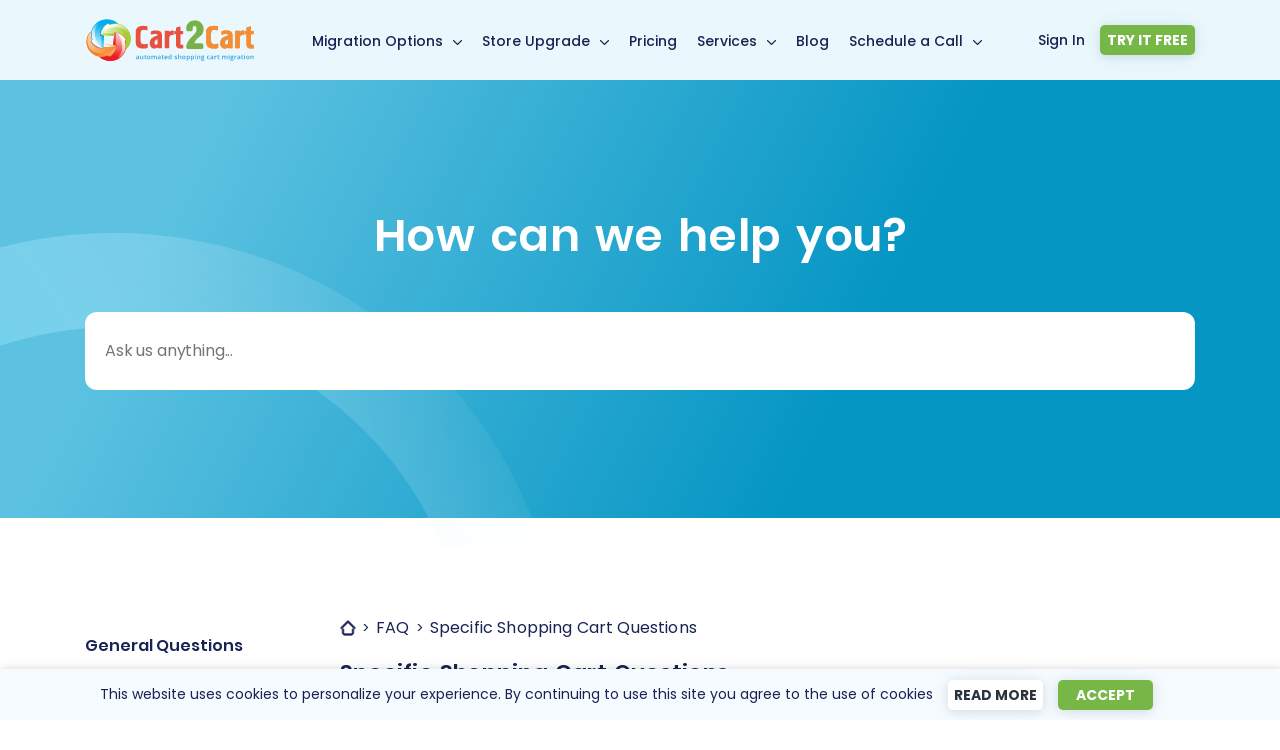

--- FILE ---
content_type: text/html; charset=UTF-8
request_url: https://www.shopping-cart-migration.com/faq/43-specific-shopping-cart-questions/specific-shopping-cart-questions
body_size: 22743
content:
<!DOCTYPE html>
<html class="style-main header-light-blue" lang="en-US" prefix="og: http://ogp.me/ns# fb: http://ogp.me/ns/fb#">
<head><meta charset="utf-8"><script>if(navigator.userAgent.match(/MSIE|Internet Explorer/i)||navigator.userAgent.match(/Trident\/7\..*?rv:11/i)){var href=document.location.href;if(!href.match(/[?&]nowprocket/)){if(href.indexOf("?")==-1){if(href.indexOf("#")==-1){document.location.href=href+"?nowprocket=1"}else{document.location.href=href.replace("#","?nowprocket=1#")}}else{if(href.indexOf("#")==-1){document.location.href=href+"&nowprocket=1"}else{document.location.href=href.replace("#","&nowprocket=1#")}}}}</script><script>class RocketLazyLoadScripts{constructor(e){this.triggerEvents=e,this.eventOptions={passive:!0},this.userEventListener=this.triggerListener.bind(this),this.delayedScripts={normal:[],async:[],defer:[]},this.allJQueries=[]}_addUserInteractionListener(e){this.triggerEvents.forEach((t=>window.addEventListener(t,e.userEventListener,e.eventOptions)))}_removeUserInteractionListener(e){this.triggerEvents.forEach((t=>window.removeEventListener(t,e.userEventListener,e.eventOptions)))}triggerListener(){this._removeUserInteractionListener(this),"loading"===document.readyState?document.addEventListener("DOMContentLoaded",this._loadEverythingNow.bind(this)):this._loadEverythingNow()}async _loadEverythingNow(){this._delayEventListeners(),this._delayJQueryReady(this),this._handleDocumentWrite(),this._registerAllDelayedScripts(),this._preloadAllScripts(),await this._loadScriptsFromList(this.delayedScripts.normal),await this._loadScriptsFromList(this.delayedScripts.defer),await this._loadScriptsFromList(this.delayedScripts.async),await this._triggerDOMContentLoaded(),await this._triggerWindowLoad(),window.dispatchEvent(new Event("rocket-allScriptsLoaded"))}_registerAllDelayedScripts(){document.querySelectorAll("script[type=rocketlazyloadscript]").forEach((e=>{e.hasAttribute("src")?e.hasAttribute("async")&&!1!==e.async?this.delayedScripts.async.push(e):e.hasAttribute("defer")&&!1!==e.defer||"module"===e.getAttribute("data-rocket-type")?this.delayedScripts.defer.push(e):this.delayedScripts.normal.push(e):this.delayedScripts.normal.push(e)}))}async _transformScript(e){return await this._requestAnimFrame(),new Promise((t=>{const n=document.createElement("script");let r;[...e.attributes].forEach((e=>{let t=e.nodeName;"type"!==t&&("data-rocket-type"===t&&(t="type",r=e.nodeValue),n.setAttribute(t,e.nodeValue))})),e.hasAttribute("src")?(n.addEventListener("load",t),n.addEventListener("error",t)):(n.text=e.text,t()),e.parentNode.replaceChild(n,e)}))}async _loadScriptsFromList(e){const t=e.shift();return t?(await this._transformScript(t),this._loadScriptsFromList(e)):Promise.resolve()}_preloadAllScripts(){var e=document.createDocumentFragment();[...this.delayedScripts.normal,...this.delayedScripts.defer,...this.delayedScripts.async].forEach((t=>{const n=t.getAttribute("src");if(n){const t=document.createElement("link");t.href=n,t.rel="preload",t.as="script",e.appendChild(t)}})),document.head.appendChild(e)}_delayEventListeners(){let e={};function t(t,n){!function(t){function n(n){return e[t].eventsToRewrite.indexOf(n)>=0?"rocket-"+n:n}e[t]||(e[t]={originalFunctions:{add:t.addEventListener,remove:t.removeEventListener},eventsToRewrite:[]},t.addEventListener=function(){arguments[0]=n(arguments[0]),e[t].originalFunctions.add.apply(t,arguments)},t.removeEventListener=function(){arguments[0]=n(arguments[0]),e[t].originalFunctions.remove.apply(t,arguments)})}(t),e[t].eventsToRewrite.push(n)}function n(e,t){let n=e[t];Object.defineProperty(e,t,{get:()=>n||function(){},set(r){e["rocket"+t]=n=r}})}t(document,"DOMContentLoaded"),t(window,"DOMContentLoaded"),t(window,"load"),t(window,"pageshow"),t(document,"readystatechange"),n(document,"onreadystatechange"),n(window,"onload"),n(window,"onpageshow")}_delayJQueryReady(e){let t=window.jQuery;Object.defineProperty(window,"jQuery",{get:()=>t,set(n){if(n&&n.fn&&!e.allJQueries.includes(n)){n.fn.ready=n.fn.init.prototype.ready=function(t){e.domReadyFired?t.bind(document)(n):document.addEventListener("rocket-DOMContentLoaded",(()=>t.bind(document)(n)))};const t=n.fn.on;n.fn.on=n.fn.init.prototype.on=function(){if(this[0]===window){function e(e){return e.split(" ").map((e=>"load"===e||0===e.indexOf("load.")?"rocket-jquery-load":e)).join(" ")}"string"==typeof arguments[0]||arguments[0]instanceof String?arguments[0]=e(arguments[0]):"object"==typeof arguments[0]&&Object.keys(arguments[0]).forEach((t=>{delete Object.assign(arguments[0],{[e(t)]:arguments[0][t]})[t]}))}return t.apply(this,arguments),this},e.allJQueries.push(n)}t=n}})}async _triggerDOMContentLoaded(){this.domReadyFired=!0,await this._requestAnimFrame(),document.dispatchEvent(new Event("rocket-DOMContentLoaded")),await this._requestAnimFrame(),window.dispatchEvent(new Event("rocket-DOMContentLoaded")),await this._requestAnimFrame(),document.dispatchEvent(new Event("rocket-readystatechange")),await this._requestAnimFrame(),document.rocketonreadystatechange&&document.rocketonreadystatechange()}async _triggerWindowLoad(){await this._requestAnimFrame(),window.dispatchEvent(new Event("rocket-load")),await this._requestAnimFrame(),window.rocketonload&&window.rocketonload(),await this._requestAnimFrame(),this.allJQueries.forEach((e=>e(window).trigger("rocket-jquery-load"))),window.dispatchEvent(new Event("rocket-pageshow")),await this._requestAnimFrame(),window.rocketonpageshow&&window.rocketonpageshow()}_handleDocumentWrite(){const e=new Map;document.write=document.writeln=function(t){const n=document.currentScript,r=document.createRange(),i=n.parentElement;let o=e.get(n);void 0===o&&(o=n.nextSibling,e.set(n,o));const a=document.createDocumentFragment();r.setStart(a,0),a.appendChild(r.createContextualFragment(t)),i.insertBefore(a,o)}}async _requestAnimFrame(){return new Promise((e=>requestAnimationFrame(e)))}static run(){const e=new RocketLazyLoadScripts(["keydown","mousemove","touchmove","touchstart","touchend","wheel"]);e._addUserInteractionListener(e)}}RocketLazyLoadScripts.run();</script>

    <link rel="preconnect" href="//affiliate.shopping-cart-migration.com/">
  <link rel="preconnect" href="//www.googletagmanager.com">

  
  <meta name="theme-color" content="#B9EAF5">
  <meta name="facebook-domain-verification" content="j645eqkvm9shdpiyqwb9dg4nxz1bf5" />

  <script>
    window.dataLayer = window.dataLayer || [];
    var APP_URL = "https://app.shopping-cart-migration.com/";
    var STEP_URL = "https://step0.shopping-cart-migration.com/";
    var NEW_APP_URL = "https://newapp.shopping-cart-migration.com/";
    var API_NEW_APP_URL = "https://api.newapp.shopping-cart-migration.com/v1/";
    var cookieDomainForScripts = ".shopping-cart-migration.com";
  </script>

  <script type="rocketlazyloadscript" src="//cdn.amplitude.com/libs/analytics-browser-2.11.7-min.js.gz"></script>
  <script type="rocketlazyloadscript">
    window.amplitude.init("8439c3747e8210566812a341604b58d8", {
      autocapture: { elementInteractions: true }
    });
  </script>

  <style>.async-hide { opacity: 0!important; }</style>
  <script>
          (function(a,s,y,n,c,h,i,d,e){s.className+=' '+y;h.start=1*new Date; h.end=i=function(){s.className=s.className.replace(RegExp(' ?'+y),'')}; (a[n]=a[n]||[]).hide=h;setTimeout(function(){i();h.end=null},c);h.timeout=c; })(window,document.documentElement,'async-hide','dataLayer',4000, {'GTM-56TSRJ2':true});
          document.addEventListener("DOMContentLoaded", function() {
              if ($('html').hasClass('async-hide')) { $('html').removeClass('async-hide'); }
          });
  </script>

  <!-- Google Tag Manager -->
  <script type="rocketlazyloadscript">
    (function(w,d,s,l,i){w[l]=w[l]||[];w[l].push({'gtm.start':
            new Date().getTime(),event:'gtm.js'});var f=d.getElementsByTagName(s)[0],
          j=d.createElement(s),dl=l!='dataLayer'?'&l='+l:'';j.async=true;j.src=
          'https://www.googletagmanager.com/gtm.js?id='+i+dl;f.parentNode.insertBefore(j,f);
        })(window,document,'script','dataLayer','GTM-56TSRJ2');
  </script>
  <!-- End Google Tag Manager -->

  <!-- App Tag Manager Tracker -->
  <script type="rocketlazyloadscript" src="//app.shopping-cart-migration.com/libs/gtm/script.js" defer></script>
  <!-- App Tag Manager Tracker -->

  <script defer src="//www.shopping-cart-migration.com/wp-content/themes/Avada-Child-Theme/js/cart2cart/userInfo.min.js"></script>
  <script src="//www.shopping-cart-migration.com/wp-content/themes/Avada-Child-Theme/js/cart2cart/cookies.min.js"></script>

  <meta name="viewport" content="width=device-width, initial-scale=1, maximum-scale=1" />

  <title>Specific Shopping Cart Questions &ndash; Cart2Cart FAQ</title><link rel="preload" as="style" href="//fonts.googleapis.com/css?family=Open%20Sans%3A400%2C300%2C500%2C600%2C700%2C800%2C600italic%2C400italic%7CHind%3A400%2C500%2C600%2C700%2C300%2C100&#038;display=swap" /><link rel="stylesheet" href="//fonts.googleapis.com/css?family=Open%20Sans%3A400%2C300%2C500%2C600%2C700%2C800%2C600italic%2C400italic%7CHind%3A400%2C500%2C600%2C700%2C300%2C100&#038;display=swap" media="print" onload="this.media='all'" /><noscript><link rel="stylesheet" href="//fonts.googleapis.com/css?family=Open%20Sans%3A400%2C300%2C500%2C600%2C700%2C800%2C600italic%2C400italic%7CHind%3A400%2C500%2C600%2C700%2C300%2C100&#038;display=swap" /></noscript><link rel="stylesheet" href="//www.shopping-cart-migration.com/wp-content/cache/min/1/32c0bb273a7b03108a175e610301d6bc.css" media="all" data-minify="1" />
<meta name='robots' content='max-image-preview:large' />

<!-- This site is optimized with the Yoast SEO Premium plugin v11.4 - https://yoast.com/wordpress/plugins/seo/ -->
<link rel="canonical" href="https://www.shopping-cart-migration.com/faq//specific-shopping-cart-questions" />
<script type='application/ld+json' class='yoast-schema-graph yoast-schema-graph--main'>{"@context":"https://schema.org","@graph":[{"@type":"Organization","@id":"https://www.shopping-cart-migration.com/#organization","name":"Cart2Cart","url":"https://www.shopping-cart-migration.com/","sameAs":["https://www.facebook.com/Cart2Cart/","https://www.linkedin.com/company/cart2cart/","https://www.youtube.com/user/Cart2CartVideo","https://twitter.com/Cart2CartBlog"],"logo":{"@type":"ImageObject","@id":"https://www.shopping-cart-migration.com/#logo","url":false,"caption":"Cart2Cart"},"image":{"@id":"https://www.shopping-cart-migration.com/#logo"}},{"@type":"WebSite","@id":"https://www.shopping-cart-migration.com/#website","url":"https://www.shopping-cart-migration.com/","name":"Cart2Cart","publisher":{"@id":"https://www.shopping-cart-migration.com/#organization"},"potentialAction":{"@type":"SearchAction","target":"https://www.shopping-cart-migration.com/?s={search_term_string}","query-input":"required name=search_term_string"}},{"@type":"WebPage","@id":"https://www.shopping-cart-migration.com/faq//specific-shopping-cart-questions#webpage","url":"https://www.shopping-cart-migration.com/faq//specific-shopping-cart-questions","inLanguage":"en-US","name":"Specific Shopping Cart Questions &ndash; Cart2Cart FAQ","isPartOf":{"@id":"https://www.shopping-cart-migration.com/#website"},"datePublished":"2025-11-26T16:28:25+00:00","dateModified":"2025-11-26T16:28:25+00:00"}]}</script>
<!-- / Yoast SEO Premium plugin. -->

<link rel='dns-prefetch' href='//js.hs-scripts.com' />
<link rel='dns-prefetch' href='//www.google.com' />
<link rel='dns-prefetch' href='//fonts.googleapis.com' />
<link rel='dns-prefetch' href='//www.shopping-cart-migration.com' />
<link href='//fonts.gstatic.com' crossorigin rel='preconnect' />
<link href='//www.shopping-cart-migration.com' rel='preconnect' />
			<link rel="shortcut icon" href="//www.shopping-cart-migration.com/wp-content/uploads/2016/08/favicon.ico" type="image/x-icon" />
		
		<meta property="og:title" content="Specific Shopping Cart Questions"/>
		<meta property="og:type" content="article"/>
		<meta property="og:url" content="https://www.shopping-cart-migration.com/faq//specific-shopping-cart-questions"/>
		<meta property="og:site_name" content="Cart2Cart"/>
		<meta property="og:description" content=""/>

									<meta property="og:image" content="http://cart2cart.wp/wp-content/themes/Avada/assets/images/logo.png"/>
					<link rel="stylesheet preload" as="style" onload="this.onload=null;this.rel='stylesheet'" id="q-a-plus" href="//www.shopping-cart-migration.com/wp-content/plugins/q-and-a-master/css/q-a-plus.css?ver=1.0.6.2"  media="screen" /><style id='wp-emoji-styles-inline-css' type='text/css'>

	img.wp-smiley, img.emoji {
		display: inline !important;
		border: none !important;
		box-shadow: none !important;
		height: 1em !important;
		width: 1em !important;
		margin: 0 0.07em !important;
		vertical-align: -0.1em !important;
		background: none !important;
		padding: 0 !important;
	}
</style>
<style id='classic-theme-styles-inline-css' type='text/css'>
/*! This file is auto-generated */
.wp-block-button__link{color:#fff;background-color:#32373c;border-radius:9999px;box-shadow:none;text-decoration:none;padding:calc(.667em + 2px) calc(1.333em + 2px);font-size:1.125em}.wp-block-file__button{background:#32373c;color:#fff;text-decoration:none}
</style>
<style id='global-styles-inline-css' type='text/css'>
body{--wp--preset--color--black: #000000;--wp--preset--color--cyan-bluish-gray: #abb8c3;--wp--preset--color--white: #ffffff;--wp--preset--color--pale-pink: #f78da7;--wp--preset--color--vivid-red: #cf2e2e;--wp--preset--color--luminous-vivid-orange: #ff6900;--wp--preset--color--luminous-vivid-amber: #fcb900;--wp--preset--color--light-green-cyan: #7bdcb5;--wp--preset--color--vivid-green-cyan: #00d084;--wp--preset--color--pale-cyan-blue: #8ed1fc;--wp--preset--color--vivid-cyan-blue: #0693e3;--wp--preset--color--vivid-purple: #9b51e0;--wp--preset--gradient--vivid-cyan-blue-to-vivid-purple: linear-gradient(135deg,rgba(6,147,227,1) 0%,rgb(155,81,224) 100%);--wp--preset--gradient--light-green-cyan-to-vivid-green-cyan: linear-gradient(135deg,rgb(122,220,180) 0%,rgb(0,208,130) 100%);--wp--preset--gradient--luminous-vivid-amber-to-luminous-vivid-orange: linear-gradient(135deg,rgba(252,185,0,1) 0%,rgba(255,105,0,1) 100%);--wp--preset--gradient--luminous-vivid-orange-to-vivid-red: linear-gradient(135deg,rgba(255,105,0,1) 0%,rgb(207,46,46) 100%);--wp--preset--gradient--very-light-gray-to-cyan-bluish-gray: linear-gradient(135deg,rgb(238,238,238) 0%,rgb(169,184,195) 100%);--wp--preset--gradient--cool-to-warm-spectrum: linear-gradient(135deg,rgb(74,234,220) 0%,rgb(151,120,209) 20%,rgb(207,42,186) 40%,rgb(238,44,130) 60%,rgb(251,105,98) 80%,rgb(254,248,76) 100%);--wp--preset--gradient--blush-light-purple: linear-gradient(135deg,rgb(255,206,236) 0%,rgb(152,150,240) 100%);--wp--preset--gradient--blush-bordeaux: linear-gradient(135deg,rgb(254,205,165) 0%,rgb(254,45,45) 50%,rgb(107,0,62) 100%);--wp--preset--gradient--luminous-dusk: linear-gradient(135deg,rgb(255,203,112) 0%,rgb(199,81,192) 50%,rgb(65,88,208) 100%);--wp--preset--gradient--pale-ocean: linear-gradient(135deg,rgb(255,245,203) 0%,rgb(182,227,212) 50%,rgb(51,167,181) 100%);--wp--preset--gradient--electric-grass: linear-gradient(135deg,rgb(202,248,128) 0%,rgb(113,206,126) 100%);--wp--preset--gradient--midnight: linear-gradient(135deg,rgb(2,3,129) 0%,rgb(40,116,252) 100%);--wp--preset--font-size--small: 13px;--wp--preset--font-size--medium: 20px;--wp--preset--font-size--large: 36px;--wp--preset--font-size--x-large: 42px;--wp--preset--spacing--20: 0.44rem;--wp--preset--spacing--30: 0.67rem;--wp--preset--spacing--40: 1rem;--wp--preset--spacing--50: 1.5rem;--wp--preset--spacing--60: 2.25rem;--wp--preset--spacing--70: 3.38rem;--wp--preset--spacing--80: 5.06rem;--wp--preset--shadow--natural: 6px 6px 9px rgba(0, 0, 0, 0.2);--wp--preset--shadow--deep: 12px 12px 50px rgba(0, 0, 0, 0.4);--wp--preset--shadow--sharp: 6px 6px 0px rgba(0, 0, 0, 0.2);--wp--preset--shadow--outlined: 6px 6px 0px -3px rgba(255, 255, 255, 1), 6px 6px rgba(0, 0, 0, 1);--wp--preset--shadow--crisp: 6px 6px 0px rgba(0, 0, 0, 1);}:where(.is-layout-flex){gap: 0.5em;}:where(.is-layout-grid){gap: 0.5em;}body .is-layout-flow > .alignleft{float: left;margin-inline-start: 0;margin-inline-end: 2em;}body .is-layout-flow > .alignright{float: right;margin-inline-start: 2em;margin-inline-end: 0;}body .is-layout-flow > .aligncenter{margin-left: auto !important;margin-right: auto !important;}body .is-layout-constrained > .alignleft{float: left;margin-inline-start: 0;margin-inline-end: 2em;}body .is-layout-constrained > .alignright{float: right;margin-inline-start: 2em;margin-inline-end: 0;}body .is-layout-constrained > .aligncenter{margin-left: auto !important;margin-right: auto !important;}body .is-layout-constrained > :where(:not(.alignleft):not(.alignright):not(.alignfull)){max-width: var(--wp--style--global--content-size);margin-left: auto !important;margin-right: auto !important;}body .is-layout-constrained > .alignwide{max-width: var(--wp--style--global--wide-size);}body .is-layout-flex{display: flex;}body .is-layout-flex{flex-wrap: wrap;align-items: center;}body .is-layout-flex > *{margin: 0;}body .is-layout-grid{display: grid;}body .is-layout-grid > *{margin: 0;}:where(.wp-block-columns.is-layout-flex){gap: 2em;}:where(.wp-block-columns.is-layout-grid){gap: 2em;}:where(.wp-block-post-template.is-layout-flex){gap: 1.25em;}:where(.wp-block-post-template.is-layout-grid){gap: 1.25em;}.has-black-color{color: var(--wp--preset--color--black) !important;}.has-cyan-bluish-gray-color{color: var(--wp--preset--color--cyan-bluish-gray) !important;}.has-white-color{color: var(--wp--preset--color--white) !important;}.has-pale-pink-color{color: var(--wp--preset--color--pale-pink) !important;}.has-vivid-red-color{color: var(--wp--preset--color--vivid-red) !important;}.has-luminous-vivid-orange-color{color: var(--wp--preset--color--luminous-vivid-orange) !important;}.has-luminous-vivid-amber-color{color: var(--wp--preset--color--luminous-vivid-amber) !important;}.has-light-green-cyan-color{color: var(--wp--preset--color--light-green-cyan) !important;}.has-vivid-green-cyan-color{color: var(--wp--preset--color--vivid-green-cyan) !important;}.has-pale-cyan-blue-color{color: var(--wp--preset--color--pale-cyan-blue) !important;}.has-vivid-cyan-blue-color{color: var(--wp--preset--color--vivid-cyan-blue) !important;}.has-vivid-purple-color{color: var(--wp--preset--color--vivid-purple) !important;}.has-black-background-color{background-color: var(--wp--preset--color--black) !important;}.has-cyan-bluish-gray-background-color{background-color: var(--wp--preset--color--cyan-bluish-gray) !important;}.has-white-background-color{background-color: var(--wp--preset--color--white) !important;}.has-pale-pink-background-color{background-color: var(--wp--preset--color--pale-pink) !important;}.has-vivid-red-background-color{background-color: var(--wp--preset--color--vivid-red) !important;}.has-luminous-vivid-orange-background-color{background-color: var(--wp--preset--color--luminous-vivid-orange) !important;}.has-luminous-vivid-amber-background-color{background-color: var(--wp--preset--color--luminous-vivid-amber) !important;}.has-light-green-cyan-background-color{background-color: var(--wp--preset--color--light-green-cyan) !important;}.has-vivid-green-cyan-background-color{background-color: var(--wp--preset--color--vivid-green-cyan) !important;}.has-pale-cyan-blue-background-color{background-color: var(--wp--preset--color--pale-cyan-blue) !important;}.has-vivid-cyan-blue-background-color{background-color: var(--wp--preset--color--vivid-cyan-blue) !important;}.has-vivid-purple-background-color{background-color: var(--wp--preset--color--vivid-purple) !important;}.has-black-border-color{border-color: var(--wp--preset--color--black) !important;}.has-cyan-bluish-gray-border-color{border-color: var(--wp--preset--color--cyan-bluish-gray) !important;}.has-white-border-color{border-color: var(--wp--preset--color--white) !important;}.has-pale-pink-border-color{border-color: var(--wp--preset--color--pale-pink) !important;}.has-vivid-red-border-color{border-color: var(--wp--preset--color--vivid-red) !important;}.has-luminous-vivid-orange-border-color{border-color: var(--wp--preset--color--luminous-vivid-orange) !important;}.has-luminous-vivid-amber-border-color{border-color: var(--wp--preset--color--luminous-vivid-amber) !important;}.has-light-green-cyan-border-color{border-color: var(--wp--preset--color--light-green-cyan) !important;}.has-vivid-green-cyan-border-color{border-color: var(--wp--preset--color--vivid-green-cyan) !important;}.has-pale-cyan-blue-border-color{border-color: var(--wp--preset--color--pale-cyan-blue) !important;}.has-vivid-cyan-blue-border-color{border-color: var(--wp--preset--color--vivid-cyan-blue) !important;}.has-vivid-purple-border-color{border-color: var(--wp--preset--color--vivid-purple) !important;}.has-vivid-cyan-blue-to-vivid-purple-gradient-background{background: var(--wp--preset--gradient--vivid-cyan-blue-to-vivid-purple) !important;}.has-light-green-cyan-to-vivid-green-cyan-gradient-background{background: var(--wp--preset--gradient--light-green-cyan-to-vivid-green-cyan) !important;}.has-luminous-vivid-amber-to-luminous-vivid-orange-gradient-background{background: var(--wp--preset--gradient--luminous-vivid-amber-to-luminous-vivid-orange) !important;}.has-luminous-vivid-orange-to-vivid-red-gradient-background{background: var(--wp--preset--gradient--luminous-vivid-orange-to-vivid-red) !important;}.has-very-light-gray-to-cyan-bluish-gray-gradient-background{background: var(--wp--preset--gradient--very-light-gray-to-cyan-bluish-gray) !important;}.has-cool-to-warm-spectrum-gradient-background{background: var(--wp--preset--gradient--cool-to-warm-spectrum) !important;}.has-blush-light-purple-gradient-background{background: var(--wp--preset--gradient--blush-light-purple) !important;}.has-blush-bordeaux-gradient-background{background: var(--wp--preset--gradient--blush-bordeaux) !important;}.has-luminous-dusk-gradient-background{background: var(--wp--preset--gradient--luminous-dusk) !important;}.has-pale-ocean-gradient-background{background: var(--wp--preset--gradient--pale-ocean) !important;}.has-electric-grass-gradient-background{background: var(--wp--preset--gradient--electric-grass) !important;}.has-midnight-gradient-background{background: var(--wp--preset--gradient--midnight) !important;}.has-small-font-size{font-size: var(--wp--preset--font-size--small) !important;}.has-medium-font-size{font-size: var(--wp--preset--font-size--medium) !important;}.has-large-font-size{font-size: var(--wp--preset--font-size--large) !important;}.has-x-large-font-size{font-size: var(--wp--preset--font-size--x-large) !important;}
.wp-block-navigation a:where(:not(.wp-element-button)){color: inherit;}
:where(.wp-block-post-template.is-layout-flex){gap: 1.25em;}:where(.wp-block-post-template.is-layout-grid){gap: 1.25em;}
:where(.wp-block-columns.is-layout-flex){gap: 2em;}:where(.wp-block-columns.is-layout-grid){gap: 2em;}
.wp-block-pullquote{font-size: 1.5em;line-height: 1.6;}
</style>
<!--[if lte IE 9]>
<link rel="stylesheet preload" as="style" onload="this.onload=null;this.rel='stylesheet'" id="avada-shortcodes" href="//www.shopping-cart-migration.com/wp-content/themes/Avada/shortcodes.css?ver=1.0.0"  media="all" /><![endif]-->
<!--[if lte IE 8]>
<link rel="stylesheet preload" as="style" onload="this.onload=null;this.rel='stylesheet'" id="avada-IE8" href="//www.shopping-cart-migration.com/wp-content/themes/Avada/assets/css/ie8.css?ver=1.0.0"  media="all" /><![endif]-->
<!--[if IE]>
<link rel="stylesheet preload" as="style" onload="this.onload=null;this.rel='stylesheet'" id="avada-IE" href="//www.shopping-cart-migration.com/wp-content/themes/Avada/assets/css/ie.css?ver=1.0.0"  media="all" /><![endif]-->
<style id='rocket-lazyload-inline-css' type='text/css'>
.rll-youtube-player{position:relative;padding-bottom:56.23%;height:0;overflow:hidden;max-width:100%;}.rll-youtube-player:focus-within{outline: 2px solid currentColor;outline-offset: 5px;}.rll-youtube-player iframe{position:absolute;top:0;left:0;width:100%;height:100%;z-index:100;background:0 0}.rll-youtube-player img{bottom:0;display:block;left:0;margin:auto;max-width:100%;width:100%;position:absolute;right:0;top:0;border:none;height:auto;-webkit-transition:.4s all;-moz-transition:.4s all;transition:.4s all}.rll-youtube-player img:hover{-webkit-filter:brightness(75%)}.rll-youtube-player .play{height:100%;width:100%;left:0;top:0;position:absolute;background:url(https://www.shopping-cart-migration.com/wp-content/plugins/wp-rocket/assets/img/youtube.png) no-repeat center;background-color: transparent !important;cursor:pointer;border:none;}
</style>
<script  src="//www.shopping-cart-migration.com/wp-content/themes/Avada-Child-Theme/js/jquery.min.js?ver=6.4.7" id="jquery-js"></script>
<script type="text/javascript" id="submit-js-js-extra">
/* <![CDATA[ */
var recaptcha = {"enabled":"1"};
var ajax_object = {"ajax_url":"https:\/\/www.shopping-cart-migration.com\/wp-admin\/admin-ajax.php"};
/* ]]> */
</script>
<script type="rocketlazyloadscript"  src="//www.shopping-cart-migration.com/wp-content/plugins/cart2cart/js/contact-forms/submit.js?ver=6.4.7" id="submit-js-js"></script>
<script type="rocketlazyloadscript" defer src="//www.shopping-cart-migration.com/wp-content/themes/Avada-Child-Theme/js/plugin/toc-fixed-widget.min.js?ver=6.4.7" id="toc_fixed_widget-js"></script>
<script type="text/javascript" id="swp-live-search-client-js-extra">
/* <![CDATA[ */
var searchwp_live_search_params = [];
searchwp_live_search_params = {"ajaxurl":"https:\/\/www.shopping-cart-migration.com\/wp-admin\/admin-ajax.php","config":{"default":{"engine":"default","input":{"delay":500,"min_chars":1},"results":{"position":"bottom","width":"auto","offset":{"x":0,"y":5}},"spinner":{"lines":10,"length":8,"width":4,"radius":8,"corners":1,"rotate":0,"direction":1,"color":"#000","speed":1,"trail":60,"shadow":false,"hwaccel":false,"className":"spinner","zIndex":2000000000,"top":"50%","left":"50%"}}},"msg_no_config_found":"No valid SearchWP Live Search configuration found!"};;
/* ]]> */
</script>
<script type="rocketlazyloadscript" defer src="//www.shopping-cart-migration.com/wp-content/plugins/searchwp-live-ajax-search/assets/javascript/searchwp-live-search.min.js?ver=6.4.7" id="swp-live-search-client-js"></script>
<link rel="https://api.w.org/" href="//www.shopping-cart-migration.com/wp-json/" /><link rel="alternate" type="application/json" href="//www.shopping-cart-migration.com/wp-json/wp/v2/qa_faqs/680457" /><link rel="EditURI" type="application/rsd+xml" title="RSD" href="//www.shopping-cart-migration.com/xmlrpc.php?rsd" />
<meta name="generator" content="WordPress 6.4.7" />
<link rel='shortlink' href='//www.shopping-cart-migration.com/?p=680457' />
<link rel="alternate" type="application/json+oembed" href="//www.shopping-cart-migration.com/wp-json/oembed/1.0/embed?url=https%3A%2F%2Fwww.shopping-cart-migration.com%2Ffaq%2F%2Fspecific-shopping-cart-questions" />
<link rel="alternate" type="text/xml+oembed" href="//www.shopping-cart-migration.com/wp-json/oembed/1.0/embed?url=https%3A%2F%2Fwww.shopping-cart-migration.com%2Ffaq%2F%2Fspecific-shopping-cart-questions&#038;format=xml" />
			<!-- DO NOT COPY THIS SNIPPET! Start of Page Analytics Tracking for HubSpot WordPress plugin v9.2.81-->
			<script type="rocketlazyloadscript" data-rocket-type="text/javascript" class="hsq-set-content-id" data-content-id="blog-post">
				var _hsq = _hsq || [];
				_hsq.push(["setContentType", "blog-post"]);
			</script>
			<!-- DO NOT COPY THIS SNIPPET! End of Page Analytics Tracking for HubSpot WordPress plugin -->
			<!-- Q & A -->
		<noscript><link rel="stylesheet" type="text/css" href="//www.shopping-cart-migration.com/wp-content/plugins/q-and-a-master/css/q-a-plus-noscript.css?ver=1.0.6.2" /></noscript><!-- Q & A --><!--[if IE 9]> <script>var _fusionParallaxIE9 = true;</script> <![endif]--><link rel="icon" href="//www.shopping-cart-migration.com/wp-content/uploads/2018/02/cropped-600-32x32.png" sizes="32x32" />
<link rel="icon" href="//www.shopping-cart-migration.com/wp-content/uploads/2018/02/cropped-600-192x192.png" sizes="192x192" />
<link rel="apple-touch-icon" href="//www.shopping-cart-migration.com/wp-content/uploads/2018/02/cropped-600-180x180.png" />
<meta name="msapplication-TileImage" content="https://www.shopping-cart-migration.com/wp-content/uploads/2018/02/cropped-600-270x270.png" />
<noscript><style id="rocket-lazyload-nojs-css">.rll-youtube-player, [data-lazy-src]{display:none !important;}</style></noscript>
  <!-- <link rel='stylesheet' href='//www.shopping-cart-migration.com/wp-content/themes/Avada-Child-Theme/css/core.css'> -->
  
  
  

  <style>
      .fa {
          font-family: 'FontAwesome' !important;
      }
  </style>

</head>
<body class="qa_faqs-template-default single single-qa_faqs postid-680457 fusion-body no-mobile-slidingbar no-totop no-mobile-totop mobile-logo-pos-left layout-wide-mode has-sidebar menu-text-align-left mobile-menu-design-modern fusion-image-hovers fusion-show-pagination-text">
<!-- Google Tag Manager (noscript) -->
<noscript><iframe src="https://www.googletagmanager.com/ns.html?id=GTM-56TSRJ2" height="0" width="0" style="display:none;visibility:hidden"></iframe></noscript>
<!-- End Google Tag Manager (noscript) -->
<div id="wrapper" class="redesigned-menu">
<header class="redesigned-menu">
  <div id="home" style="position:relative;top:1px;"></div>
<!--    <div class="header-login"></div>-->
          <div class="header-wrapper">
            <div class="header-body">
                <div class="secondary-main-menu header-body-content">
    <div class="inner-header-content">
        <div class="container ">
          <!--<div class="mobile-logo">-->
<!--    <a href="/">-->
<!--        <img src="/images/cart2cart_logo.png" alt="cart2cart logo" width="190" />-->
<!--    </a>-->
<!--</div>-->
<div id="nav-toggle" data-toggle="collapse-side" class="navbar-toggle pull-left">
    <span></span>
</div>
<div class="mobile-bgdrp"></div>
          <div class="menu-redesigned-menu-container">
    <div class="menu-container">
                <div class="logo">
                    <a href="/" title="Click here to get to the main page" aria-label="Back to Cart2Cart main page">
                        <picture>
                            <source type="image/svg+xml" data-lazy-srcset="/wp-content/themes/Avada-Child-Theme/images/svg-opt/cart2cart_logo_min.svg" />
                            <img src="data:image/svg+xml,%3Csvg%20xmlns='http://www.w3.org/2000/svg'%20viewBox='0%200%20170%2044'%3E%3C/svg%3E" alt="cart2cart logo" height="44" width="170" data-lazy-src="/images/cart2cart_logo.svg" /><noscript><img src="/images/cart2cart_logo.svg" alt="cart2cart logo" height="44" width="170" /></noscript>
                        </picture>
                        <span class="sr-only">Back to Cart2Cart main page</span>
                    </a>
                </div>

        <nav id="t3-mainnav" class="t3-mainnav">
            <div class="t3-navbar-collapse navbar-collapse collapse">
                <ul id="menu-redesigned-menu" class="menu"><li id="menu-item-677966" class="with-submenu unclickable menu-item menu-item-type-custom menu-item-object-custom menu-item-has-children menu-item-677966"><a href="/supported-carts">Migration Options</a>
<ul class="sub-menu">
	<li id="menu-item-677967" class="sub-child menu-item menu-item-type-custom menu-item-object-custom menu-item-has-children menu-item-677967"><a href="/supported-carts/1035-shopify">Shopify</a>
	<ul class="sub-menu">
		<li id="menu-item-677969" class="menu-item menu-item-type-custom menu-item-object-custom menu-item-677969"><a href="/shopping-cart-migration-options/6694-woocommerce-to-shopify-migration">WooCommerce to Shopify</a></li>
		<li id="menu-item-677968" class="menu-item menu-item-type-custom menu-item-object-custom menu-item-677968"><a href="/shopping-cart-migration-options/1066-magento-to-shopify-migration">Magento to Shopify</a></li>
		<li id="menu-item-677971" class="menu-item menu-item-type-custom menu-item-object-custom menu-item-677971"><a href="/shopping-cart-migration-options/wix-to-shopify-migration">Wix to Shopify</a></li>
		<li id="menu-item-677970" class="menu-item menu-item-type-custom menu-item-object-custom menu-item-677970"><a href="/shopping-cart-migration-options/2765-bigcommerce-to-shopify-migration">Bigcommerce to Shopify</a></li>
		<li id="menu-item-678241" class="menu-item menu-item-type-custom menu-item-object-custom menu-item-678241"><a href="/shopping-cart-migration-options/1072-prestashop-to-shopify-migration">PrestaShop to Shopify</a></li>
		<li id="menu-item-678242" class="menu-item menu-item-type-custom menu-item-object-custom menu-item-678242"><a href="/shopping-cart-migration-options/1074-opencart-to-shopify-migration">OpenCart to Shopify</a></li>
		<li id="menu-item-678243" class="menu-item menu-item-type-custom menu-item-object-custom menu-item-678243"><a href="/shopping-cart-migration-options/28509-squarespace-to-shopify-migration">Squarespace to Shopify</a></li>
		<li id="menu-item-678244" class="menu-item menu-item-type-custom menu-item-object-custom menu-item-678244"><a href="/shopping-cart-migration-options/1142-volusion-to-shopify-migration">Volusion to Shopify</a></li>
		<li id="menu-item-710807" class="menu-item menu-item-type-custom menu-item-object-custom menu-item-710807"><a href="/shopping-cart-migration-options/30245-shopware-to-shopify-migration">Shopware to Shopify</a></li>
		<li id="menu-item-677972" class="more-migration menu-item menu-item-type-custom menu-item-object-custom menu-item-677972"><a title="More Shopify Migrations" href="/supported-carts/1035-shopify">More Shopify Migrations</a></li>
	</ul>
</li>
	<li id="menu-item-677973" class="sub-child menu-item menu-item-type-custom menu-item-object-custom menu-item-has-children menu-item-677973"><a href="/supported-carts/4418-woocommerce">WooCommerce</a>
	<ul class="sub-menu">
		<li id="menu-item-677975" class="menu-item menu-item-type-custom menu-item-object-custom menu-item-677975"><a href="/shopping-cart-migration-options/4926-shopify-to-woocommerce-migration">Shopify to WooCommerce</a></li>
		<li id="menu-item-677976" class="menu-item menu-item-type-custom menu-item-object-custom menu-item-677976"><a href="/shopping-cart-migration-options/4916-magento-to-woocommerce-migration">Magento to WooCommerce</a></li>
		<li id="menu-item-678247" class="menu-item menu-item-type-custom menu-item-object-custom menu-item-678247"><a href="/shopping-cart-migration-options/4922-prestashop-to-woocommerce-migration">PrestaShop to WooCommerce</a></li>
		<li id="menu-item-677977" class="menu-item menu-item-type-custom menu-item-object-custom menu-item-677977"><a href="/shopping-cart-migration-options/4924-opencart-to-woocommerce-migration">OpenCart to WooCommerce</a></li>
		<li id="menu-item-678246" class="menu-item menu-item-type-custom menu-item-object-custom menu-item-678246"><a href="/shopping-cart-migration-options/4941-bigcommerce-to-woocommerce-migration">BigCommerce to WooCommerce</a></li>
		<li id="menu-item-677974" class="menu-item menu-item-type-custom menu-item-object-custom menu-item-677974"><a href="/shopping-cart-migration-options/6714-woocommerce-to-woocommerce-migration">WooCommerce Upgrade</a></li>
		<li id="menu-item-678245" class="menu-item menu-item-type-custom menu-item-object-custom menu-item-678245"><a href="/shopping-cart-migration-options/4921-virtuemart-to-woocommerce-migration">Virtuemart to WooCommerce</a></li>
		<li id="menu-item-678248" class="menu-item menu-item-type-custom menu-item-object-custom menu-item-678248"><a href="/shopping-cart-migration-options/wix-to-woocommerce-migration">Wix to WooCommerce</a></li>
		<li id="menu-item-710808" class="menu-item menu-item-type-custom menu-item-object-custom menu-item-710808"><a href="/shopping-cart-migration-options/30269-shopware-to-woocommerce-migration">Shopware to WooCommerce</a></li>
		<li id="menu-item-677978" class="more-migration menu-item menu-item-type-custom menu-item-object-custom menu-item-677978"><a title="More WooCommerce Migrations" href="/supported-carts/4418-woocommerce">More WooCommerce Migrations</a></li>
	</ul>
</li>
	<li id="menu-item-677996" class="sub-child menu-item menu-item-type-custom menu-item-object-custom menu-item-has-children menu-item-677996"><a href="/supported-carts/2749-bigcommerce">BigCommerce</a>
	<ul class="sub-menu">
		<li id="menu-item-677997" class="menu-item menu-item-type-custom menu-item-object-custom menu-item-677997"><a href="/shopping-cart-migration-options/2813-shopify-to-bigcommerce-migration">Shopify to BigCommerce</a></li>
		<li id="menu-item-677998" class="menu-item menu-item-type-custom menu-item-object-custom menu-item-677998"><a href="/shopping-cart-migration-options/3208-magento-to-bigcommerce-migration">Magento to BigCommerce</a></li>
		<li id="menu-item-677999" class="menu-item menu-item-type-custom menu-item-object-custom menu-item-677999"><a href="/shopping-cart-migration-options/6710-woocommerce-to-bigcommerce-migration">WooCommerce to BigCommerce</a></li>
		<li id="menu-item-678255" class="menu-item menu-item-type-custom menu-item-object-custom menu-item-678255"><a href="/shopping-cart-migration-options/2812-volusion-to-bigcommerce-migration">Volusion to BigCommerce</a></li>
		<li id="menu-item-678254" class="menu-item menu-item-type-custom menu-item-object-custom menu-item-678254"><a href="/shopping-cart-migration-options/2811-opencart-to-bigcommerce-migration">OpenCart to BigCommerce</a></li>
		<li id="menu-item-710809" class="menu-item menu-item-type-custom menu-item-object-custom menu-item-710809"><a href="/shopping-cart-migration-options/30264-shopware-to-bigcommerce-migration">Shopware to BigCommerce</a></li>
		<li id="menu-item-678000" class="more-migration menu-item menu-item-type-custom menu-item-object-custom menu-item-678000"><a title="More BigCommerce Migrations" href="/supported-carts/2749-bigcommerce">More BigCommerce Migrations</a></li>
	</ul>
</li>
	<li id="menu-item-677985" class="sub-child menu-item menu-item-type-custom menu-item-object-custom menu-item-has-children menu-item-677985"><a href="/supported-carts/147-prestashop">PrestaShop</a>
	<ul class="sub-menu">
		<li id="menu-item-677986" class="menu-item menu-item-type-custom menu-item-object-custom menu-item-677986"><a href="/shopping-cart-migration-options/253-prestashop-to-prestashop-migration">PrestaShop Upgrade</a></li>
		<li id="menu-item-677987" class="menu-item menu-item-type-custom menu-item-object-custom menu-item-677987"><a href="/shopping-cart-migration-options/189-magento-to-prestashop-migration">Magento to PrestaShop</a></li>
		<li id="menu-item-677988" class="menu-item menu-item-type-custom menu-item-object-custom menu-item-677988"><a href="/shopping-cart-migration-options/6690-woocommerce-to-prestashop-migration">WooCommerce to PrestaShop</a></li>
		<li id="menu-item-691134" class="menu-item menu-item-type-custom menu-item-object-custom menu-item-691134"><a href="/shopping-cart-migration-options/wix-to-prestashop-migration">Wix to PrestaShop</a></li>
		<li id="menu-item-691135" class="menu-item menu-item-type-custom menu-item-object-custom menu-item-691135"><a href="/shopping-cart-migration-options/1050-shopify-to-prestashop-migration">Shopify to PrestaShop</a></li>
		<li id="menu-item-677989" class="menu-item menu-item-type-custom menu-item-object-custom menu-item-677989"><a href="/shopping-cart-migration-options/877-opencart-to-prestashop-migration">OpenCart to PrestaShop</a></li>
		<li id="menu-item-691136" class="menu-item menu-item-type-custom menu-item-object-custom menu-item-691136"><a href="/shopping-cart-migration-options/248-virtuemart-to-prestashop-migration">Virtuemart to PrestaShop</a></li>
		<li id="menu-item-710810" class="menu-item menu-item-type-custom menu-item-object-custom menu-item-710810"><a href="/shopping-cart-migration-options/30240-shopware-to-prestashop-migration">Shopware to PrestaShop</a></li>
		<li id="menu-item-677990" class="more-migration menu-item menu-item-type-custom menu-item-object-custom menu-item-677990"><a title="More PrestaShop Migrations" href="/supported-carts/147-prestashop">More PrestaShop Migrations</a></li>
	</ul>
</li>
	<li id="menu-item-678256" class="sub-child menu-item menu-item-type-custom menu-item-object-custom menu-item-has-children menu-item-678256"><a href="/supported-carts/wix">Wix</a>
	<ul class="sub-menu">
		<li id="menu-item-678257" class="menu-item menu-item-type-custom menu-item-object-custom menu-item-678257"><a href="/shopping-cart-migration-options/shopify-to-wix-migration">Shopify to Wix</a></li>
		<li id="menu-item-691137" class="menu-item menu-item-type-custom menu-item-object-custom menu-item-691137"><a href="/shopping-cart-migration-options/etsy-to-wix-migration">Etsy to Wix</a></li>
		<li id="menu-item-678258" class="menu-item menu-item-type-custom menu-item-object-custom menu-item-678258"><a href="/shopping-cart-migration-options/woocommerce-to-wix-migration">WooCommerce to Wix</a></li>
		<li id="menu-item-691138" class="menu-item menu-item-type-custom menu-item-object-custom menu-item-691138"><a href="/shopping-cart-migration-options/bigcommerce-to-wix-migration">BigCommerce to Wix</a></li>
		<li id="menu-item-691139" class="menu-item menu-item-type-custom menu-item-object-custom menu-item-691139"><a href="/shopping-cart-migration-options/ecwid-to-wix-migration">Ecwid to Wix</a></li>
		<li id="menu-item-691140" class="menu-item menu-item-type-custom menu-item-object-custom menu-item-691140"><a href="/shopping-cart-migration-options/volusion-to-wix-migration">Volusion to Wix</a></li>
		<li id="menu-item-678259" class="menu-item menu-item-type-custom menu-item-object-custom menu-item-678259"><a href="/shopping-cart-migration-options/squarespace-to-wix-migration">Squarespace to Wix</a></li>
		<li id="menu-item-678261" class="menu-item menu-item-type-custom menu-item-object-custom menu-item-678261"><a href="/shopping-cart-migration-options/opencart-to-wix-migration">OpenCart to Wix</a></li>
		<li id="menu-item-710811" class="menu-item menu-item-type-custom menu-item-object-custom menu-item-710811"><a href="/shopping-cart-migration-options/shopware-to-wix-migration">Shopware to Wix</a></li>
		<li id="menu-item-678262" class="more-migration menu-item menu-item-type-custom menu-item-object-custom menu-item-678262"><a title="More Wix Migrations" href="/supported-carts/wix">More Wix Migrations</a></li>
	</ul>
</li>
	<li id="menu-item-677979" class="sub-child menu-item menu-item-type-custom menu-item-object-custom menu-item-has-children menu-item-677979"><a href="/supported-carts/55-magento">Magento</a>
	<ul class="sub-menu">
		<li id="menu-item-677980" class="menu-item menu-item-type-custom menu-item-object-custom menu-item-677980"><a href="/shopping-cart-migration-options/223-magento-to-magento-migration">Magento Upgrade</a></li>
		<li id="menu-item-677983" class="menu-item menu-item-type-custom menu-item-object-custom menu-item-677983"><a href="/shopping-cart-migration-options/6684-woocommerce-to-magento-migration">WooCommerce to Magento</a></li>
		<li id="menu-item-678249" class="menu-item menu-item-type-custom menu-item-object-custom menu-item-678249"><a href="/shopping-cart-migration-options/1044-shopify-to-magento-migration">Shopify to Magento</a></li>
		<li id="menu-item-677982" class="menu-item menu-item-type-custom menu-item-object-custom menu-item-677982"><a href="/shopping-cart-migration-options/177-prestashop-to-magento-migration">PrestaShop to Magento</a></li>
		<li id="menu-item-678250" class="menu-item menu-item-type-custom menu-item-object-custom menu-item-678250"><a href="/shopping-cart-migration-options/2755-bigcommerce-to-magento-migration">BigCommerce to Magento</a></li>
		<li id="menu-item-677981" class="menu-item menu-item-type-custom menu-item-object-custom menu-item-677981"><a href="/shopping-cart-migration-options/871-opencart-to-magento-migration">OpenCart to Magento</a></li>
		<li id="menu-item-678251" class="menu-item menu-item-type-custom menu-item-object-custom menu-item-678251"><a href="/shopping-cart-migration-options/158-virtuemart-to-magento-migration">Virtuemart to Magento</a></li>
		<li id="menu-item-710812" class="menu-item menu-item-type-custom menu-item-object-custom menu-item-710812"><a href="/shopping-cart-migration-options/30234-shopware-to-magento-migration">Shopware to Magento</a></li>
		<li id="menu-item-677984" class="more-migration menu-item menu-item-type-custom menu-item-object-custom menu-item-677984"><a title="More Magento Migrations" href="/supported-carts/55-magento">More Magento Migrations</a></li>
	</ul>
</li>
	<li id="menu-item-677991" class="sub-child menu-item menu-item-type-custom menu-item-object-custom menu-item-has-children menu-item-677991"><a href="/supported-carts/277-opencart">OpenCart</a>
	<ul class="sub-menu">
		<li id="menu-item-677992" class="menu-item menu-item-type-custom menu-item-object-custom menu-item-677992"><a href="/shopping-cart-migration-options/878-opencart-to-opencart-migration">OpenCart Upgrade</a></li>
		<li id="menu-item-677994" class="menu-item menu-item-type-custom menu-item-object-custom menu-item-677994"><a href="/shopping-cart-migration-options/6692-woocommerce-to-opencart-migration">WooCommerce to OpenCart</a></li>
		<li id="menu-item-678252" class="menu-item menu-item-type-custom menu-item-object-custom menu-item-678252"><a href="/shopping-cart-migration-options/865-prestashop-to-opencart-migration">PrestaShop to OpenCart</a></li>
		<li id="menu-item-677993" class="menu-item menu-item-type-custom menu-item-object-custom menu-item-677993"><a href="/shopping-cart-migration-options/859-magento-to-opencart-migration">Magento to OpenCart</a></li>
		<li id="menu-item-678253" class="menu-item menu-item-type-custom menu-item-object-custom menu-item-678253"><a href="/shopping-cart-migration-options/1052-shopify-to-opencart-migration">Shopify to OpenCart</a></li>
		<li id="menu-item-710813" class="menu-item menu-item-type-custom menu-item-object-custom menu-item-710813"><a href="/shopping-cart-migration-options/30242-shopware-to-opencart-migration">Shopware to OpenCart</a></li>
		<li id="menu-item-677995" class="more-migration menu-item menu-item-type-custom menu-item-object-custom menu-item-677995"><a title="More OpenCart Migrations" href="/supported-carts/277-opencart">More OpenCart Migrations</a></li>
	</ul>
</li>
	<li id="menu-item-678263" class="sub-child menu-item menu-item-type-custom menu-item-object-custom menu-item-has-children menu-item-678263"><a href="/supported-carts/556657-shopware">Shopware</a>
	<ul class="sub-menu">
		<li id="menu-item-710806" class="menu-item menu-item-type-custom menu-item-object-custom menu-item-710806"><a href="/shopping-cart-migration-options/30228-shopware-to-shopware-migration">Shopware Upgrade</a></li>
		<li id="menu-item-678266" class="menu-item menu-item-type-custom menu-item-object-custom menu-item-678266"><a href="/shopping-cart-migration-options/556601-prestashop-to-shopware-migration">PrestaShop to Shopware</a></li>
		<li id="menu-item-678265" class="menu-item menu-item-type-custom menu-item-object-custom menu-item-678265"><a href="/shopping-cart-migration-options/556625-woocommerce-to-shopware-migration">WooCommerce to Shopware</a></li>
		<li id="menu-item-691142" class="menu-item menu-item-type-custom menu-item-object-custom menu-item-691142"><a href="/shopping-cart-migration-options/556610-shopify-to-shopware-migration">Shopify to Shopware</a></li>
		<li id="menu-item-678264" class="menu-item menu-item-type-custom menu-item-object-custom menu-item-678264"><a href="/shopping-cart-migration-options/556595-magento-to-shopware-migration">Magento to Shopware</a></li>
		<li id="menu-item-678267" class="more-migration menu-item menu-item-type-custom menu-item-object-custom menu-item-678267"><a title="More Shopware Migrations" href="/supported-carts/556657-shopware">More Shopware Migrations</a></li>
	</ul>
</li>
	<li id="menu-item-678001" class="more-migration menu-item menu-item-type-custom menu-item-object-custom menu-item-678001"><a href="/supported-carts">see all 85+ carts</a></li>
	<li id="menu-item-684908" class="sub-child menu-item menu-item-type-custom menu-item-object-custom menu-item-has-children menu-item-684908"><a title="Migration Plugins" href="#">Migration Plugins</a>
	<ul class="sub-menu">
		<li id="menu-item-710825" class="menu-item menu-item-type-custom menu-item-object-custom menu-item-710825"><a href="/shopify-migration-app">Shopify Migration App</a></li>
		<li id="menu-item-684909" class="menu-item menu-item-type-custom menu-item-object-custom menu-item-684909"><a href="/cart2cart-magento-to-shopify-migration-app">Magento to Shopify</a></li>
		<li id="menu-item-684910" class="menu-item menu-item-type-custom menu-item-object-custom menu-item-684910"><a href="/cart2cart-wix-to-shopify-migration-app">Wix to Shopify</a></li>
		<li id="menu-item-684911" class="menu-item menu-item-type-custom menu-item-object-custom menu-item-684911"><a href="/cart2cart-woocommerce-to-shopify-migration-app">WooCommerce to Shopify</a></li>
		<li id="menu-item-684912" class="menu-item menu-item-type-custom menu-item-object-custom menu-item-684912"><a href="/cart2cart-prestashop-to-shopify-migration-app">PrestaShop to Shopify</a></li>
	</ul>
</li>
</ul>
</li>
<li id="menu-item-678002" class="with-submenu unclickable menu-item menu-item-type-custom menu-item-object-custom menu-item-has-children menu-item-678002"><a href="#">Store Upgrade</a>
<ul class="sub-menu">
	<li id="menu-item-678003" class="sub-child menu-item menu-item-type-custom menu-item-object-custom menu-item-has-children menu-item-678003"><a href="/shopping-cart-migration-options/223-magento-to-magento-migration">Magento <br>Upgrade</a>
	<ul class="sub-menu">
		<li id="menu-item-710409" class="menu-item menu-item-type-custom menu-item-object-custom menu-item-710409"><a href="/migration-by-version/upgrade-magento-to-2-4-x">Magento to 2.4.x</a></li>
		<li id="menu-item-678431" class="menu-item menu-item-type-custom menu-item-object-custom menu-item-678431"><a href="/migration-by-version/upgrade-magento-1-9-to-2-3">Magento 1.9 to 2.3</a></li>
		<li id="menu-item-678432" class="menu-item menu-item-type-custom menu-item-object-custom menu-item-678432"><a href="/migration-by-version/upgrade-magento-1-8-to-2-3">Magento 1.8 to 2.3</a></li>
		<li id="menu-item-678433" class="menu-item menu-item-type-custom menu-item-object-custom menu-item-678433"><a href="/migration-by-version/upgrade-magento-1-7-to-2-3">Magento 1.7 to 2.3</a></li>
		<li id="menu-item-678434" class="menu-item menu-item-type-custom menu-item-object-custom menu-item-678434"><a href="/migration-by-version/upgrade-magento-to-2-3">Magento to 2.3</a></li>
		<li id="menu-item-678435" class="menu-item menu-item-type-custom menu-item-object-custom menu-item-678435"><a href="/migration-by-version/upgrade-magento-to-2-2">Magento to 2.2</a></li>
		<li id="menu-item-678436" class="menu-item menu-item-type-custom menu-item-object-custom menu-item-678436"><a href="/migration-by-version/upgrade-magento-to-2-1">Magento to 2.1</a></li>
	</ul>
</li>
	<li id="menu-item-678004" class="sub-child menu-item menu-item-type-custom menu-item-object-custom menu-item-has-children menu-item-678004"><a href="/shopping-cart-migration-options/253-prestashop-to-prestashop-migration">Prestashop Upgrade</a>
	<ul class="sub-menu">
		<li id="menu-item-710407" class="menu-item menu-item-type-custom menu-item-object-custom menu-item-710407"><a href="/migration-by-version/upgrade-prestashop-to-8-x">PrestaShop to 8.x</a></li>
		<li id="menu-item-678438" class="menu-item menu-item-type-custom menu-item-object-custom menu-item-678438"><a href="/migration-by-version/upgrade-prestashop-1-6-to-1-7">PrestaShop 1.6 to 1.7</a></li>
		<li id="menu-item-678439" class="menu-item menu-item-type-custom menu-item-object-custom menu-item-678439"><a href="/migration-by-version/upgrade-prestashop-to-1-7">PrestaShop to 1.7</a></li>
		<li id="menu-item-678440" class="menu-item menu-item-type-custom menu-item-object-custom menu-item-678440"><a href="/migration-by-version/upgrade-prestashop-to-1-6">PrestaShop to 1.6</a></li>
	</ul>
</li>
	<li id="menu-item-678446" class="sub-child menu-item menu-item-type-custom menu-item-object-custom menu-item-has-children menu-item-678446"><a href="/shopping-cart-migration-options/6714-woocommerce-to-woocommerce-migration">WooCommerce Upgrade</a>
	<ul class="sub-menu">
		<li id="menu-item-710408" class="menu-item menu-item-type-custom menu-item-object-custom menu-item-710408"><a href="/migration-by-version/upgrade-woocommerce-to-9-x">WooCommerce to 9.x</a></li>
		<li id="menu-item-678447" class="menu-item menu-item-type-custom menu-item-object-custom menu-item-678447"><a href="/migration-by-version/upgrade-woocommerce-to-4-0">WooCommerce to 4.0</a></li>
		<li id="menu-item-678448" class="menu-item menu-item-type-custom menu-item-object-custom menu-item-678448"><a href="/migration-by-version/upgrade-woocommerce-to-3-7">WooCommerce to 3.7</a></li>
		<li id="menu-item-678449" class="menu-item menu-item-type-custom menu-item-object-custom menu-item-678449"><a href="/migration-by-version/upgrade-woocommerce-to-3-6">WooCommerce to 3.6</a></li>
		<li id="menu-item-678450" class="menu-item menu-item-type-custom menu-item-object-custom menu-item-678450"><a href="/migration-by-version/upgrade-woocommerce-to-3-5">WooCommerce to 3.5</a></li>
	</ul>
</li>
	<li id="menu-item-678441" class="sub-child menu-item menu-item-type-custom menu-item-object-custom menu-item-has-children menu-item-678441"><a href="/shopping-cart-migration-options/878-opencart-to-opencart-migration">OpenCart <br>Upgrade</a>
	<ul class="sub-menu">
		<li id="menu-item-710410" class="menu-item menu-item-type-custom menu-item-object-custom menu-item-710410"><a href="/migration-by-version/upgrade-opencart-to-4-x">OpenCart to 4.x</a></li>
		<li id="menu-item-678442" class="menu-item menu-item-type-custom menu-item-object-custom menu-item-678442"><a href="/migration-by-version/upgrade-opencart-2-to-3">OpenCart 2.x to 3</a></li>
		<li id="menu-item-678443" class="menu-item menu-item-type-custom menu-item-object-custom menu-item-678443"><a href="/migration-by-version/upgrade-opencart-to-3">OpenCart to 3</a></li>
		<li id="menu-item-678444" class="menu-item menu-item-type-custom menu-item-object-custom menu-item-678444"><a href="/migration-by-version/upgrade-opencart-to-2-1">OpenCart to 2.1</a></li>
		<li id="menu-item-678445" class="menu-item menu-item-type-custom menu-item-object-custom menu-item-678445"><a href="/migration-by-version/upgrade-opencart-to-2-0">OpenCart to 2.0</a></li>
	</ul>
</li>
	<li id="menu-item-710818" class="sub-child menu-item menu-item-type-custom menu-item-object-custom menu-item-has-children menu-item-710818"><a href="/shopping-cart-migration-options/30228-shopware-to-shopware-migration">Shopware Upgrade</a>
	<ul class="sub-menu">
		<li id="menu-item-710819" class="menu-item menu-item-type-custom menu-item-object-custom menu-item-710819"><a href="/migration-by-version/upgrade-shopware-5-x-x-to-6-6-x-x">Shopware 5.x.x to 6.6.x.x</a></li>
		<li id="menu-item-710820" class="menu-item menu-item-type-custom menu-item-object-custom menu-item-710820"><a href="/migration-by-version/upgrade-shopware-6-x-x-x-to-6-6-x-x">Shopware 6.x.x.x to 6.6.x.x</a></li>
		<li id="menu-item-710821" class="menu-item menu-item-type-custom menu-item-object-custom menu-item-710821"><a href="/migration-by-version/upgrade-shopware-to-6-5-8-16">Shopware to 6.5.8.16</a></li>
		<li id="menu-item-710822" class="menu-item menu-item-type-custom menu-item-object-custom menu-item-710822"><a href="/migration-by-version/upgrade-shopware-to-5-7-x">Shopware to 5.7.x</a></li>
	</ul>
</li>
</ul>
</li>
<li id="menu-item-678005" class="menu-item menu-item-type-custom menu-item-object-custom menu-item-678005"><a href="/migration-pricing">Pricing</a></li>
<li id="menu-item-678006" class="with-submenu wide-sub menu-item menu-item-type-custom menu-item-object-custom menu-item-has-children menu-item-678006"><a href="/provided-services">Services</a>
<ul class="sub-menu">
	<li id="menu-item-678007" class="menu-item menu-item-type-post_type menu-item-object-page menu-item-678007"><a href="https://www.shopping-cart-migration.com/provided-services/data-migration-service-packages">Data Migration Packages</a></li>
	<li id="menu-item-678008" class="menu-item menu-item-type-post_type menu-item-object-page menu-item-678008"><a href="https://www.shopping-cart-migration.com/provided-services/recent-data-migration-service">Recent Data Migration</a></li>
	<li id="menu-item-689952" class="menu-item menu-item-type-post_type menu-item-object-page menu-item-689952"><a href="https://www.shopping-cart-migration.com/smart-update">Smart Update</a></li>
	<li id="menu-item-678009" class="menu-item menu-item-type-post_type menu-item-object-page menu-item-678009"><a href="https://www.shopping-cart-migration.com/provided-services/migration-preview-service">Migration Preview</a></li>
	<li id="menu-item-678010" class="menu-item menu-item-type-post_type menu-item-object-page menu-item-678010"><a href="https://www.shopping-cart-migration.com/provided-services/csv-migration">CSV.File Data Migration</a></li>
	<li id="menu-item-678011" class="menu-item menu-item-type-post_type menu-item-object-page menu-item-678011"><a href="https://www.shopping-cart-migration.com/provided-services/database-dump-migration-service">Database Dump Migration</a></li>
	<li id="menu-item-704004" class="menu-item menu-item-type-custom menu-item-object-custom menu-item-704004"><a title="Click here to find out more about our Remigration Service" href="/provided-services/remigration-service">Remigration Service</a></li>
</ul>
</li>
<li id="menu-item-678130" class="menu-item menu-item-type-custom menu-item-object-custom menu-item-678130"><a href="/blog">Blog</a></li>
<li id="menu-item-710902" class="with-submenu menu-item menu-item-type-custom menu-item-object-custom menu-item-has-children menu-item-710902"><a target="_blank" rel="noindex nofollow" href="https://meet.shopping-cart-migration.com/team/csm">Schedule a Call</a>
<ul class="sub-menu">
	<li id="menu-item-728448" class="menu-item menu-item-type-custom menu-item-object-custom menu-item-728448"><a href="/contact-us">Send a Message</a></li>
	<li id="menu-item-728449" class="menu-item menu-item-type-custom menu-item-object-custom menu-item-728449"><a target="_blank" rel="noindex nofollow" href="https://meet.shopping-cart-migration.com/team/csm">Schedule a Call</a></li>
</ul>
</li>
</ul>
            </div>
        </nav>
        <ul class="tools dropdown-login">
            <li class="register-menu">
                <ul>
                    <li class="sing-in"> <a href="https://newapp.shopping-cart-migration.com/login" class="link" title="Sign In">Sign In</a></li>
                    <li class="sing-up"><a href="https://newapp.shopping-cart-migration.com/login?sign-up" title="Try it free" class="blue track-ga" data-action="Header Redesigned Start Demo" data-category="Redesigned Page">Try it free</a></li>
                </ul>
            </li>
        </ul>
    </div></div>        </div>
    </div>
</div>
</div>
</div>
</header>            </div>  
        <!-- </div> -->
        <div class="width-100" style="display: none;">
         <div class="fusion-row container"></div>
        </div>
                  <div id="main-content" class="width-100" style="padding-left:0px;padding-right:0px;">
        <div style="max-width:100%;"><div style="height: 80px;" class="desktop-block"></div>
<div class="container faq-content-container" role="document">
            <div class="faqs-block">
                





    <div class="faq-container faq-search">
      <div class="search-background">
        <div class="faq-contentbox">
          <h1 class="faq-page-title">How can we help you?</h1>
          <div class="faq-search_wr show-input">
            <form role="search" method="get" class="search-form search-form-faq" action="/">
              <div class="faq-search_field_wr">
                <div class="faq-search_input_wr">
                  <div class="close-search-icon"></div>
                  <label class="screen-reader-text" for="s">Search for:</label>
                  <input type="hidden" name="cat" value="1">
                  <input type="text" class="search_faq" placeholder="Ask us anything..." value="" name="s" data-swplive="true" data-swpengine="default" data-swpconfig="default" id="s">
                </div>
              </div>
            </form>
            <div class="main-faq-content faq-searchresults-container">
                <!-- FAQ SHOWS OVER HERE -->
            </div>
          </div>
        </div>
      </div>

    </div>
                  <div class="faq-mobile-category-selector">
                    <div class="faq-mobile-selector-title">
                        <div class="faq-mobile-catname">General Questions</div>

                        <div class="faqs-chevron-container">
                            <div class="faqs-chevron"></div>
                        </div>
                    </div>

                    <div class="faq-mobile-category-selector-active sr-only">
                        <!-- CATEGORY SELECTOR (<1007px width) SPAWN SPOT  -->
                    </div>
                </div>
                <div class="faq-contentbox faq-sidebar-n-content">


                    <div class="faq-sidebar faq-category-sidebar-container">
                        <div class="faq-sidebar-wrapper">
                          <div class="faq-sidebar">
    <div class="faq-list">
        <ul><li class="faq-category-item"><a title="click here to find articles about General Questions"  href="https://www.shopping-cart-migration.com/faq/10-general-questions">General Questions</a></li><li class="faq-category-item"><a title="click here to find articles about Additional Migration Options"  href="https://www.shopping-cart-migration.com/faq/61-additional-options">Additional Migration Options</a></li><li class="faq-category-item"><a title="click here to find articles about Billing"  href="https://www.shopping-cart-migration.com/faq/2-billing">Billing</a></li><li class="faq-category-item"><a title="click here to find articles about Partners"  href="https://www.shopping-cart-migration.com/faq/3-partners">Partners</a></li><li class="faq-category-item"><a title="click here to find articles about Provided Services"  href="https://www.shopping-cart-migration.com/faq/provided-services">Provided Services</a></li><li class="faq-category-item"><a title="click here to find articles about Specific Shopping Cart Questions" class="active" href="https://www.shopping-cart-migration.com/faq/43-specific-shopping-cart-questions">Specific Shopping Cart Questions</a></li><li class="faq-category-item"><a title="click here to find articles about Wizard Questions"  href="https://www.shopping-cart-migration.com/faq/42-wizard-questions">Wizard Questions</a></li><li class="faq-category-item"><a title="click here to find articles about Migration Preview"  href="https://www.shopping-cart-migration.com/faq/62-migration-preview">Migration Preview</a></li><li class="faq-category-item"><a title="click here to find articles about Migration tutorials" target="_blank" href="/cart2cart-videos">Migration tutorials</a></li></ul>    </div>
</div>                        </div>
                    </div>
                    <div class="faq-category-content-container">
                        <div class="main-faq-content">
                            <div itemscope itemtype="https://schema.org/FAQPage" class="single-faq main-faq-list">
								<nav class="breadcrumbs" aria-label="breadcrumb" itemscope itemtype="https://schema.org/BreadcrumbList"><ol><li itemprop="itemListElement" itemscope itemtype="https://schema.org/ListItem"><a itemprop="item" href="https://www.shopping-cart-migration.com"><span class="home-icon" itemprop="name">
            <svg width="16" height="16" viewBox="0 0 25 25" fill="none" xmlns="http://www.w3.org/2000/svg" class="home-icon-svg">
                <path d="M7.96213 23.9376H17.0379C18.1946 23.9781 19.3209 23.5618 20.1733 22.7785C21.028 21.9931 21.5383 20.9021 21.5932 19.7425L21.5938 19.7307V19.7189V14.8439C21.5938 14.5041 21.4588 14.1782 21.2185 13.9379C20.9782 13.6976 20.6523 13.5626 20.3125 13.5626C19.9727 13.5626 19.6468 13.6976 19.4065 13.9379C19.1663 14.1782 19.0313 14.5041 19.0313 14.8439V19.6982C18.9893 20.1739 18.7642 20.6151 18.4032 20.9285C18.0375 21.2459 17.5617 21.4067 17.0784 21.3761L17.0627 21.3751H17.0469H7.95315H7.93737L7.92162 21.3761C7.43838 21.4067 6.96253 21.2459 6.59685 20.9285C6.2358 20.6151 6.01077 20.1739 5.96877 19.6982V14.8439C5.96877 14.5041 5.83378 14.1782 5.5935 13.9379C5.35322 13.6976 5.02733 13.5626 4.68752 13.5626C4.34771 13.5626 4.02182 13.6976 3.78154 13.9379C3.54126 14.1782 3.40627 14.5041 3.40627 14.8439V19.7189V19.7307L3.40683 19.7425C3.46175 20.9021 3.97202 21.9931 4.82677 22.7785C5.67916 23.5618 6.80547 23.9781 7.96213 23.9376ZM3.25201 13.4084L3.25216 13.4082L12.5 4.15284L21.7466 13.4069C21.7468 13.4072 21.7471 13.4074 21.7473 13.4076C21.8662 13.5274 22.0077 13.6225 22.1635 13.6874C22.3197 13.7524 22.4871 13.7859 22.6563 13.7859C22.8254 13.7859 22.9929 13.7524 23.149 13.6874C23.3045 13.6226 23.4457 13.5278 23.5645 13.4084C23.6839 13.2896 23.7787 13.1484 23.8435 12.9929C23.9086 12.8367 23.942 12.6693 23.942 12.5001C23.942 12.331 23.9086 12.1635 23.8435 12.0074C23.7786 11.8516 23.6836 11.7102 23.5638 11.5912C23.5636 11.591 23.5633 11.5907 23.5631 11.5904L13.4097 1.4371C13.4094 1.43678 13.4091 1.43646 13.4088 1.43615C13.2899 1.31651 13.1485 1.22152 12.9928 1.15664C12.8366 1.0916 12.6692 1.05811 12.5 1.05811C12.3309 1.05811 12.1634 1.0916 12.0073 1.15664C11.8515 1.22155 11.7101 1.31659 11.5911 1.4363C11.5909 1.43656 11.5906 1.43683 11.5903 1.4371L1.43553 11.5919C1.19465 11.8328 1.05933 12.1595 1.05933 12.5001C1.05933 12.8408 1.19465 13.1675 1.43553 13.4084C1.67641 13.6493 2.00312 13.7846 2.34377 13.7846C2.68443 13.7846 3.01113 13.6493 3.25201 13.4084Z" fill="currentColor" stroke="currentColor"/>
            </svg>
            <span>Home</span>
         </span></a><meta itemprop="position" content="1" /></li><li itemprop="itemListElement" itemscope itemtype="https://schema.org/ListItem"><a itemprop="item" href="https://www.shopping-cart-migration.com/faq"><span itemprop="name">FAQ</span></a><meta itemprop="position" content="2" /></li><li itemprop="itemListElement" itemscope itemtype="https://schema.org/ListItem"><span itemprop="name">Specific Shopping Cart Questions</span><meta itemprop="position" content="3" /></li></ol></nav>                                <h2>Specific Shopping Cart Questions</h2>
                                <!--
Content changes summary:
- Simplified HTML by removing unnecessary tags and class attributes.
- Updated the answer to reflect current shopping cart platform versions.
- Corrected grammatical errors, typos, and punctuation mistakes.
- Defined "data migration" as the primary keyword for SEO.
- Improved headings to be more descriptive and keyword-rich.
- Added the keyword "data migration" to the list of shopping cart platforms.
- Added or updated alt attributes for <img> tags with more relevant and descriptive text containing the keyword.
- Added rel="noopener noreferrer nofollow" to external links.
- Added relevant Cart2Cart website links for internal linking.
- Added a call to action to start a free demo.
--><h2>How Cart2Cart Automates Your Data Migration</h2>
<p>Cart2Cart is an online service that automates the process of transferring data from one eCommerce platform to another. It eliminates the need for manual data entry or custom scripting, saving you time and effort when migrating your online store.</p>

<h2>Supported Shopping Carts for Data Migration</h2>
<p>Cart2Cart supports a wide range of popular eCommerce platforms. Here's an extensive list:</p>
<ul>
  <li><a href="/faq/51-3dcart" rel="noopener noreferrer nofollow">3DCart</a></li>
  <li><a href="/faq/68-ablecommerce" rel="noopener noreferrer nofollow">AbleCommerce</a></li>
  <li><a href="/faq/80-amazon-webstore" rel="noopener noreferrer nofollow">Amazon Webstore</a></li>
  <li><a href="/faq/74-americommerce" rel="noopener noreferrer nofollow">AmeriCommerce</a></li>
  <li><a href="/faq/70-actinic" rel="noopener noreferrer nofollow">Actinic</a></li>
  <li><a href="/faq/65-big-cartel" rel="noopener noreferrer nofollow">Big Cartel</a></li>
  <li><a href="/faq/49-bigcommerce" rel="noopener noreferrer nofollow">BigCommerce</a></li>
  <li><a href="/faq/55-channeladvisor" rel="noopener noreferrer nofollow">ChannelAdvisor</a></li>
  <li><a href="/faq/corecommerce" rel="noopener noreferrer nofollow">CoreCommerce</a></li>
  <li><a href="/faq/47-cubecart" rel="noopener noreferrer nofollow">CubeCart</a></li>
  <li><a href="/faq/75-cs-cart" rel="noopener noreferrer nofollow">CS-Cart</a></li>
  <li><a href="/faq/dawanda" rel="noopener noreferrer nofollow">DaWanda</a></li>
  <li><a href="/faq/77-drupal-commerce" rel="noopener noreferrer nofollow">Drupal Commerce</a></li>
  <li><a href="/faq/78-ecwid" rel="noopener noreferrer nofollow">Ecwid</a></li>
  <li><a href="/faq/104-ekmpowershop" rel="noopener noreferrer nofollow">ekmPowershop</a></li>
  <li><a href="/faq/71-epages" rel="noopener noreferrer nofollow">ePages</a></li>
  <li><a href="/faq/82-etsy" rel="noopener noreferrer nofollow">Etsy</a></li>
  <li><a href="/faq/66-jigoshop" rel="noopener noreferrer nofollow">Jigoshop</a></li>
  <li><a href="/faq/76-litecart" rel="noopener noreferrer nofollow">LiteCart</a></li>
  <li><a href="/faq/lightspeed" rel="noopener noreferrer nofollow">LightSpeed</a></li>
  <li><a href="/faq/9-magento">Magento</a></li>
  <li><a href="/faq/79-miva-merchant" rel="noopener noreferrer nofollow">Miva Merchant</a></li>
  <li><a href="/faq/81-merchium" rel="noopener noreferrer nofollow">Merchium</a></li>
  <li><a href="/faq/mystore-no" rel="noopener noreferrer nofollow">Mystore.no</a></li>
  <li><a href="/faq/64-nopcommerce" rel="noopener noreferrer nofollow">nopCommerce</a></li>
  <li><a href="/faq/network-solutions" rel="noopener noreferrer nofollow">Network Solutions</a></li>
  <li><a href="/faq/72-premmerce" rel="noopener noreferrer nofollow">Premmerce</a></li>
  <li><a href="/faq/16-prestashop">PrestaShop</a></li>
  <li><a href="/faq/53-opencart">OpenCart</a></li>
  <li><a href="/faq/56-oscommerce" rel="noopener noreferrer nofollow">osCommerce</a></li>
  <li><a href="/faq/22-shopify">Shopify</a></li>
  <li><a href="/faq/52-shopp" rel="noopener noreferrer nofollow">Shopp</a></li>
  <li><a href="/faq/shopware">Shopware</a></li>
  <li><a href="/faq/54-summer-cart" rel="noopener noreferrer nofollow">Summer Cart</a></li>
  <li><a href="/faq/83-spark-pay" rel="noopener noreferrer nofollow">Spark Pay</a></li>
  <li><a href="/faq/squarespace" rel="noopener noreferrer nofollow">Squarespace</a></li>
  <li><a href="/faq/thirtybees" rel="noopener noreferrer nofollow">ThirtyBees</a></li>
  <li><a href="/faq/46-virtuemart" rel="noopener noreferrer nofollow">VirtueMart</a></li>
  <li><a href="/faq/26-volusion" rel="noopener noreferrer nofollow">Volusion</a></li>
  <li><a href="/faq/weebly" rel="noopener noreferrer nofollow">Weebly</a></li>
  <li><a href="/faq/wix" rel="noopener noreferrer nofollow">Wix</a></li>
  <li><a href="/faq/45-woocommerce">WooCommerce</a></li>
  <li><a href="/faq/50-x-cart">X-Cart</a></li>
  <li><a href="/faq/57-xtcommerce" rel="noopener noreferrer nofollow">xt:Commerce</a></li>
  <li><a href="/faq/21-yahoo-store" rel="noopener noreferrer nofollow">Yahoo Store</a></li>
  <li><a href="/faq/84-zoey" rel="noopener noreferrer nofollow">Zoey</a></li>
</ul>

<h2>How to Perform a Data Migration with Cart2Cart</h2>
<p>To migrate your store's data using Cart2Cart, follow these general steps:</p>
<ol>
    <li><b>Set up your Source and Target Carts:</b> Provide the necessary details to connect Cart2Cart to both your current (source) and new (target) eCommerce platforms.</li>
    <li><b>Select the Data to Migrate:</b> Choose which entities you want to transfer, such as products, customers, orders, categories, etc. <a href="https://www.shopping-cart-migration.com/" rel="noopener noreferrer nofollow">See a full list of supported entities.</a></li>
    <li><b>Perform a Demo Migration:</b> Test the service by migrating a small subset of your data to ensure everything works as expected.</li>
    <li><b>Launch the Full Migration:</b> Once you're satisfied with the demo, initiate the complete data transfer.</li>
</ol>

<h2>What Data Can Be Migrated with Cart2Cart?</h2>

<p>Cart2Cart supports the migration of various types of data, including:</p>

<ul>
    <li>Products</li>
    <li>Product Categories</li>
    <li>Customers</li>
    <li>Orders</li>
    <li>Taxes</li>
    <li>Reviews</li>
    <li>Blogs</li>
    <li>CMS Pages</li>
    <li>Coupons</li>
    <li>Manufacturers</li>
</ul>

<h2>Ready to Start Your Data Migration?</h2>

<p>Don't wait! Migrate your store data quickly and easily with Cart2Cart.</p>

<p><a href="https://newapp.shopping-cart-migration.com/">Start your free demo now!</a></p>





                                <div class="faq-tags">
                                                                  </div>
                            </div>
                        </div>
						<hr>
						<p class="faq-support">Do you need help? <a id="showChat" title="Click here to open chat" class="qa-permalink faq-loadmore">Contact our support team</a></p>
                    </div>
                </div>

                <div class="faq-container faq-after-content">
                    <div class="call-to-action-block">
                        <div class="background">
                            <div class="faq-contentbox">
                                <div class="like-heading-h2">Ready to migrate to <span class="bolder-text">Your New Dream Store</span></div>
                                <div class="inner-container">
                                    <div class="cat-block left-cat-block">
                                        <div class="cat-title like-heading-h3"><span class="bolder-text">Automated migration</span></div>
                                        <p>
                                            Just set up the migration and choose the entities to move – the service will do the rest.
                                        </p>
                                        <a title="click here to try it free" href="https://app.shopping-cart-migration.com/start-here" class="main-green-button show-rd-modal">
                                            Try It Free
                                            <div class="button-img" data-img="click">
                                                <div class="btn-sprite"></div>
                                            </div>
                                        </a>
                                    </div>
                                    <div class="cat-block right-cat-block">
                                        <div class="cat-title like-heading-h3"><span class="bolder-text">Data Migration Service Package</span></div>
                                        <p>Delegate the job to the highly-skilled migration experts and get the job done.</p>
                                        <a title="click here to choose Data Migration Service Package" href="/provided-services/data-migration-service-packages" class="main-green-button package-modal" data-group="package">
                                            Choose Package
                                            <div class="button-img" data-img="package">
                                                <div class="btn-sprite"></div>
                                            </div>
                                        </a>
                                    </div>
                                </div>
                            </div>
                        </div>
                    </div>
                </div>
            </div>
</div><!-- /.wrap -->
</div>  <!-- fusion-row -->


<footer class="redesigred-footer" id="redesigned-footer">
    <section class="informational-content">
        <div class="container">
            <div class="subsection">
                <p class="footer-heading">Information</p>
                <a href="/how-cart2cart-works" class="footer-link" title="Click here to get how cart2cart works">How it works</a>
                <a href="/terms-of-service" class="footer-link" title="Click to see Terms of Service">Terms of Service</a>
                <a href="/service-level-agreement" class="footer-link" title="Click to see Service Level Agreement">Service Level Agreement</a>
                <a href="/privacy-policy" class="footer-link" title="Click to see Privacy policy">Privacy policy</a>
                <a href="/security-policy" class="footer-link" title="Click to see security policy">Security policy</a>
                <a href="/gdpr-compliance" class="footer-link" title="Click to see GDPR">GDPR</a>
                <a href="/copyright-and-trademark-policy" class="footer-link" title="Click to see Copyright and Trademark Policy">Copyright and Trademark Policy</a>
            </div>
            <div class="subsection">
                <p class="footer-heading">Support Center</p>
                <a href="/faq" class="footer-link" title="Click to see FAQ">FAQ</a>
                <a href="/provided-services/data-migration-service-packages" class="footer-link" title="Click to see our Migration packages">Migration packages</a>
                <a href="/cart2cart-videos" class="footer-link" title="Click to see video tutorials">Video tutorials</a>
                <a href="/supported-carts" class="footer-link" title="Click to see all supported carts">All Supported Carts</a>
                <a href="/planned-shopping-carts" class="footer-link" title="Click here to see possible shopping carts to migrate from or to">Possible shopping carts</a>
                <a href="https://meet.shopping-cart-migration.com/team/csm/data-migration" class="footer-link" title="Click here to schedule a call with us" rel="noindex nofollow" target="_blank">Schedule a call</a>
            </div>
            <div class="subsection">
                <p class="footer-heading">For partners</p>
                <a href="/become-affiliate" class="footer-link" title="Click to see Affiliate Partner Program">Affiliate Partner Program</a>
                <a href="/our-partners" class="footer-link" title="Click to see Featured Partners">Featured Partners</a>
                <a href="/loyalty-program" class="footer-link" title="Click to loyalty program">Loyalty Program</a>
            </div>
            <div class="subsection">
                <p class="footer-heading">Company</p>
                <a href="/contact-us" class="footer-link" title="Click to contact us">Contact us</a>
                <a href="/about-us" class="footer-link" title="Click to know more about us">About us</a>
                <a href="/provided-services" class="footer-link" title="Click to see Provided Services">Provided services</a>
                <a href="/customer-testimonials" class="footer-link" title="Click to see customer testimonials">Customer testimonials</a>
                <a href="/founders" class="footer-link" title="Click to see founders">Founders</a>
                <div class="quick-search" style="margin-top: 15px;">
                    <div class="module-inner">
                        <div class="module-ct">
                            <div class="search quick-search">
                                <form class="searchform seach-form form-inline" role="search" method="get" action="/">
                                    <input id="searchform" type="text" name="s" class="inputbox search-query" placeholder="Search..." style="color: #182353" />
                                    <label class="element-invisible" for="searchform"> Press enter to search</label>
                                    <input type="hidden" name="task" value="search">
                                    <input type="hidden" name="option" value="com_search">
                                    <input type="hidden" name="Itemid" value="1437">
                                </form>
                            </div>
                        </div>
                    </div>
                </div>
            </div>
        </div>
    </section>
    <section class="copyright-block-content">
        <div class="container">
            <div class="logo">
                <a href="/" title="click to get to the main page"></a>
            </div>
            <div class="copyright">
                <p>Cart2Cart, part of
                    <a href="https://magneticone.com/?utm_source=company_website&utm_medium=footer_link&utm_campaign=cart2cart" target="_blank" title="MagneticOne">MagneticOne Group</a> © 2008 - 2025                </p>
                <span>This site is protected by reCAPTCHA and the Google
                <a href="https://policies.google.com/privacy" title="Click to see Privacy policy">Privacy Policy</a> and
                <a href="https://policies.google.com/terms" title="Click to see terms of service">Terms of Service</a> apply.</span>
            </div>
            <ul class="social-media">
                <li>
                    <a href="https://www.facebook.com/Cart2Cart" class="facebook-s" rel="noopener noreferrer nofollow" title="Click to follow our facebook">
                        <svg width="20" height="20" viewBox="0 0 20 20" fill="n" xmlns="http://www.w3.org/2000/svg">
                            <path d="M5.27131 10.652H7.46363V19.6774C7.46363 19.8556 7.60802 20 7.78621 20H11.5034C11.6816 20 11.826 19.8556 11.826 19.6774V10.6945H14.3462C14.5101 10.6945 14.648 10.5715 14.6667 10.4088L15.0494 7.08606C15.06 6.99465 15.031 6.9031 14.9698 6.83452C14.9086 6.76587 14.821 6.72658 14.7291 6.72658H11.8261V4.64374C11.8261 4.01587 12.1641 3.69748 12.831 3.69748C12.926 3.69748 14.7291 3.69748 14.7291 3.69748C14.9072 3.69748 15.0516 3.55303 15.0516 3.3749V0.324968C15.0516 0.146774 14.9072 0.0023871 14.7291 0.0023871H12.1132C12.0948 0.00148387 12.0538 0 11.9934 0C11.5396 0 9.96196 0.0890967 8.71576 1.23555C7.33499 2.506 7.52692 4.02716 7.57279 4.2909V6.72652H5.27131C5.09312 6.72652 4.94873 6.8709 4.94873 7.0491V10.3294C4.94873 10.5075 5.09312 10.652 5.27131 10.652Z" fill="#182353"/>
                        </svg>
                    </a>
                </li>
                <li>
                    <a href="https://www.youtube.com/channel/UCIQMwvNNmjHoDTImrqxlqjQ" class="instagram-s" rel="noopener noreferrer nofollow" title="Click to follow our youtube">
                        <svg width="20" height="20" xmlns="http://www.w3.org/2000/svg" xmlns:xlink="http://www.w3.org/1999/xlink" x="0px" y="0px" viewBox="0 0 512 512">
                            <path fill="#182353" d="M384,97.4H128c-54.5,0-98.6,44.2-98.7,98.6v120c0,54.5,44.2,98.7,98.7,98.7h256c54.5,0,98.6-44.2,98.6-98.7V196 C482.6,141.5,438.5,97.4,384,97.4z M321.2,262l-102.1,56c-4.4,2.4-8.4-0.8-8.4-5.9V197.3c0-5.1,4.1-8.3,8.6-5.8L322,250.4 C326.5,253,325.8,259.6,321.2,262z"/>
                        </svg>
                    </a>
                </li>
                <li>
                    <a href="https://www.linkedin.com/company/cart2cart" class="linkedin-s" rel="noopener noreferrer nofollow" title="Click to follow our linkedin">
                        <svg width="20" height="20" viewBox="0 0 20 20" fill="none" xmlns="http://www.w3.org/2000/svg">
                            <path d="M4.65549 6.4375H0.640452C0.462258 6.4375 0.317871 6.58195 0.317871 6.76008V19.6587C0.317871 19.8369 0.462258 19.9812 0.640452 19.9812H4.65549C4.83368 19.9812 4.97807 19.8369 4.97807 19.6587V6.76008C4.97807 6.58195 4.83368 6.4375 4.65549 6.4375Z" fill="#182353"/>
                            <path d="M2.64942 0.0234375C1.18852 0.0234375 0 1.21066 0 2.66995C0 4.12989 1.18852 5.31757 2.64942 5.31757C4.10916 5.31757 5.29671 4.12982 5.29671 2.66995C5.29677 1.21066 4.10916 0.0234375 2.64942 0.0234375Z" fill="#182353"/>
                            <path d="M14.868 6.11328C13.2555 6.11328 12.0634 6.80651 11.3404 7.59418V6.75644C11.3404 6.57831 11.196 6.43386 11.0178 6.43386H7.17268C6.99448 6.43386 6.8501 6.57831 6.8501 6.75644V19.655C6.8501 19.8332 6.99448 19.9776 7.17268 19.9776H11.1789C11.3571 19.9776 11.5015 19.8332 11.5015 19.655V13.2732C11.5015 11.1227 12.0856 10.2849 13.5847 10.2849C15.2174 10.2849 15.3471 11.628 15.3471 13.3839V19.6551C15.3471 19.8333 15.4915 19.9777 15.6697 19.9777H19.6774C19.8556 19.9777 20 19.8333 20 19.6551V12.58C20 9.38225 19.3903 6.11328 14.868 6.11328Z" fill="#182353"/>
                        </svg>
                    </a>
                </li>
            </ul>
        </div>
    </section>
</footer>
<!-- W3TC-include-js-head -->
<div id="scrollup"><img alt="UP" src="/wp-content/themes/Avada-Child-Theme/images/up-arrow.png" width="16" height="16"></div>

  <script >
    document.addEventListener( 'wpcf7mailsent', function( event ) {
      event.detail.inputs.push({name: "form_id", value: event.detail.contactFormId});
      if (getCookie('_C2C_REFERER') != null) {
        event.detail.inputs.push({name: "c2c_referrer", value: getCookie('_C2C_REFERER')});
      }
      if (getCookie('_C2C_FP') != null) {
        event.detail.inputs.push({name: "c2c_first_page", value: getCookie('_C2C_FP')});
      }
      if ( event.detail.contactFormId === '670838' ) { // Become a partner landing form show popup after submit
        $('#thanks-modal').modal('show');
      }

      let label = 'Contact Us';
      if ('43' == event.detail.contactFormId) {
        label = 'General Questions';
      } else if ('10033' == event.detail.contactFormId) {
        label = 'Business/Re-seller questions';
      } else if ('10035' == event.detail.contactFormId) {
        label = 'Report a problem with my migration';
      }


      $.post(APP_URL+'/api/api.public.forms', event.detail.inputs);
    }, false );
  </script>
  				<style type="text/css">
					.searchwp-live-search-results {
						opacity:0;
						transition:opacity .25s ease-in-out;
						-moz-transition:opacity .25s ease-in-out;
						-webkit-transition:opacity .25s ease-in-out;
						height:0;
						/*overflow:hidden;*/
						z-index:1;
						position:relative;
						display:none;
						width:100%;
					}

					.searchwp-live-search-results-showing {
						display:block;
						opacity:1;
						height:auto;
					}

					.searchwp-live-search-no-results {
						padding:3em 2em 0;
						text-align:center;
					}
				</style>
			<script  src="//www.shopping-cart-migration.com/wp-includes/js/jquery/jquery.form.min.js?ver=4.3.0" id="jquery-form-js"></script>
<script type="rocketlazyloadscript"  src="//www.shopping-cart-migration.com/wp-content/plugins/q-and-a-master/js/q-a-plus.js?ver=1.0.6.2" id="q-a-plus-js"></script>
<script type="rocketlazyloadscript"  src="//www.shopping-cart-migration.com/wp-includes/js/dist/vendor/wp-polyfill-inert.min.js?ver=3.1.2" id="wp-polyfill-inert-js"></script>
<script type="rocketlazyloadscript"  src="//www.shopping-cart-migration.com/wp-includes/js/dist/vendor/regenerator-runtime.min.js?ver=0.14.0" id="regenerator-runtime-js"></script>
<script type="rocketlazyloadscript"  src="//www.shopping-cart-migration.com/wp-includes/js/dist/vendor/wp-polyfill.min.js?ver=3.15.0" id="wp-polyfill-js"></script>
<script type="rocketlazyloadscript"  src="//www.shopping-cart-migration.com/wp-includes/js/dist/hooks.min.js?ver=c6aec9a8d4e5a5d543a1" id="wp-hooks-js"></script>
<script type="rocketlazyloadscript"  src="//www.shopping-cart-migration.com/wp-includes/js/dist/i18n.min.js?ver=7701b0c3857f914212ef" id="wp-i18n-js"></script>
<script type="rocketlazyloadscript"  id="wp-i18n-js-after">
/* <![CDATA[ */
wp.i18n.setLocaleData( { 'text direction\u0004ltr': [ 'ltr' ] } );
wp.i18n.setLocaleData( { 'text direction\u0004ltr': [ 'ltr' ] } );
/* ]]> */
</script>
<script type="rocketlazyloadscript"  src="//www.shopping-cart-migration.com/wp-includes/js/dist/url.min.js?ver=b4979979018b684be209" id="wp-url-js"></script>
<script type="rocketlazyloadscript"  src="//www.shopping-cart-migration.com/wp-includes/js/dist/api-fetch.min.js?ver=0fa4dabf8bf2c7adf21a" id="wp-api-fetch-js"></script>
<script type="rocketlazyloadscript"  id="wp-api-fetch-js-after">
/* <![CDATA[ */
wp.apiFetch.use( wp.apiFetch.createRootURLMiddleware( "https://www.shopping-cart-migration.com/wp-json/" ) );
wp.apiFetch.nonceMiddleware = wp.apiFetch.createNonceMiddleware( "2125641a17" );
wp.apiFetch.use( wp.apiFetch.nonceMiddleware );
wp.apiFetch.use( wp.apiFetch.mediaUploadMiddleware );
wp.apiFetch.nonceEndpoint = "https://www.shopping-cart-migration.com/wp-admin/admin-ajax.php?action=rest-nonce";
/* ]]> */
</script>
<script type="text/javascript" id="contact-form-7-js-extra">
/* <![CDATA[ */
var wpcf7 = {"cached":"1"};
/* ]]> */
</script>
<script type="rocketlazyloadscript"  src="//www.shopping-cart-migration.com/wp-content/plugins/contact-form-7/includes/js/index.js?ver=5.4" id="contact-form-7-js"></script>
<script type="text/javascript" id="leadin-script-loader-js-js-extra">
/* <![CDATA[ */
var leadin_wordpress = {"userRole":"visitor","pageType":"post","leadinPluginVersion":"9.2.81"};
/* ]]> */
</script>
<script type="rocketlazyloadscript"  src="//js.hs-scripts.com/3046861.js?integration=WordPress&amp;ver=9.2.81" id="leadin-script-loader-js-js"></script>
<script type="text/javascript" id="toc-front-js-extra">
/* <![CDATA[ */
var tocplus = {"visibility_show":"show","visibility_hide":"hide","width":"Auto"};
/* ]]> */
</script>
<script type="rocketlazyloadscript"  src="//www.shopping-cart-migration.com/wp-content/plugins/table-of-contents-plus/front.min.js?ver=2309" id="toc-front-js"></script>
<script type="rocketlazyloadscript"  src="//www.shopping-cart-migration.com/wp-includes/js/comment-reply.min.js?ver=6.4.7" id="comment-reply-js" async="async" data-wp-strategy="async"></script>
<script type="text/javascript" id="avada-js-extra">
/* <![CDATA[ */
var toTopscreenReaderText = {"label":"Go to Top"};
var js_local_vars = {"admin_ajax":"https:\/\/www.shopping-cart-migration.com\/wp-admin\/admin-ajax.php","admin_ajax_nonce":"8d2166acb2","protocol":"1","theme_url":"https:\/\/www.shopping-cart-migration.com\/wp-content\/themes\/Avada","dropdown_goto":"Go to...","mobile_nav_cart":"Shopping Cart","page_smoothHeight":"false","flex_smoothHeight":"false","language_flag":"en","infinite_blog_finished_msg":"<em>All posts displayed.<\/em>","infinite_finished_msg":"<em>All items displayed.<\/em>","infinite_blog_text":"<em>Loading the next set of posts...<\/em>","portfolio_loading_text":"<em>Loading Portfolio Items...<\/em>","faqs_loading_text":"<em>Loading FAQ Items...<\/em>","order_actions":"Details","avada_rev_styles":"1","avada_styles_dropdowns":"1","blog_grid_column_spacing":"40","blog_pagination_type":"Pagination","carousel_speed":"2500","counter_box_speed":"1000","content_break_point":"767","disable_mobile_animate_css":"0","disable_mobile_image_hovers":"1","portfolio_pagination_type":"Pagination","form_bg_color":"#ffffff","header_transparency":"0","header_padding_bottom":"0px","header_padding_top":"0px","header_position":"Top","header_sticky":"1","header_sticky_tablet":"1","header_sticky_mobile":"1","header_sticky_type2_layout":"menu_only","sticky_header_shrinkage":"1","is_responsive":"1","is_ssl":"true","isotope_type":"masonry","layout_mode":"wide","lightbox_animation_speed":"Normal","lightbox_arrows":"1","lightbox_autoplay":"0","lightbox_behavior":"all","lightbox_desc":"1","lightbox_deeplinking":"1","lightbox_gallery":"1","lightbox_opacity":"0.90","lightbox_path":"vertical","lightbox_post_images":"1","lightbox_skin":"metro-white","lightbox_slideshow_speed":"5000","lightbox_social":"1","lightbox_title":"1","lightbox_video_height":"720","lightbox_video_width":"1280","logo_alignment":"Left","logo_margin_bottom":"0px","logo_margin_top":"0px","megamenu_max_width":"1100","mobile_menu_design":"modern","nav_height":"80","nav_highlight_border":"0","page_title_fading":"0","pagination_video_slide":"0","related_posts_speed":"2500","submenu_slideout":"1","side_header_break_point":"767","sidenav_behavior":"Hover","site_width":"1170px","slider_position":"below","slideshow_autoplay":"1","slideshow_speed":"7000","smooth_scrolling":"0","status_lightbox":"1","status_totop_mobile":"0","status_vimeo":"1","status_yt":"1","testimonials_speed":"4000","tfes_animation":"sides","tfes_autoplay":"1","tfes_interval":"3000","tfes_speed":"800","tfes_width":"150","title_style_type":"double","title_margin_top":"0px","title_margin_bottom":"31px","typography_responsive":"0","typography_sensitivity":"0.60","typography_factor":"1.50","woocommerce_shop_page_columns":"","woocommerce_checkout_error":"Not all fields have been filled in correctly.","side_header_width":"0"};
/* ]]> */
</script>
<script type="rocketlazyloadscript"  src="//www.google.com/recaptcha/api.js?render=6Lc2YwgbAAAAAIyDxdXm0SqBMTbIoNM6Vb-NST7L&amp;ver=3.0" id="google-recaptcha-js"></script>
<script type="text/javascript" id="wpcf7-recaptcha-js-extra">
/* <![CDATA[ */
var wpcf7_recaptcha = {"sitekey":"6Lc2YwgbAAAAAIyDxdXm0SqBMTbIoNM6Vb-NST7L","actions":{"homepage":"homepage","contactform":"contactform"}};
/* ]]> */
</script>
<script type="rocketlazyloadscript"  src="//www.shopping-cart-migration.com/wp-content/plugins/contact-form-7/modules/recaptcha/index.js?ver=5.4" id="wpcf7-recaptcha-js"></script>
<script  src="//www.shopping-cart-migration.com/wp-content/themes/Avada-Child-Theme/js/redesign.min.js?ver=1.0.0" id="redesign-js-js"></script>
<script>window.lazyLoadOptions={elements_selector:"img[data-lazy-src],.rocket-lazyload,iframe[data-lazy-src]",data_src:"lazy-src",data_srcset:"lazy-srcset",data_sizes:"lazy-sizes",class_loading:"lazyloading",class_loaded:"lazyloaded",threshold:300,callback_loaded:function(element){if(element.tagName==="IFRAME"&&element.dataset.rocketLazyload=="fitvidscompatible"){if(element.classList.contains("lazyloaded")){if(typeof window.jQuery!="undefined"){if(jQuery.fn.fitVids){jQuery(element).parent().fitVids()}}}}}};window.addEventListener('LazyLoad::Initialized',function(e){var lazyLoadInstance=e.detail.instance;if(window.MutationObserver){var observer=new MutationObserver(function(mutations){var image_count=0;var iframe_count=0;var rocketlazy_count=0;mutations.forEach(function(mutation){for(var i=0;i<mutation.addedNodes.length;i++){if(typeof mutation.addedNodes[i].getElementsByTagName!=='function'){continue}
if(typeof mutation.addedNodes[i].getElementsByClassName!=='function'){continue}
images=mutation.addedNodes[i].getElementsByTagName('img');is_image=mutation.addedNodes[i].tagName=="IMG";iframes=mutation.addedNodes[i].getElementsByTagName('iframe');is_iframe=mutation.addedNodes[i].tagName=="IFRAME";rocket_lazy=mutation.addedNodes[i].getElementsByClassName('rocket-lazyload');image_count+=images.length;iframe_count+=iframes.length;rocketlazy_count+=rocket_lazy.length;if(is_image){image_count+=1}
if(is_iframe){iframe_count+=1}}});if(image_count>0||iframe_count>0||rocketlazy_count>0){lazyLoadInstance.update()}});var b=document.getElementsByTagName("body")[0];var config={childList:!0,subtree:!0};observer.observe(b,config)}},!1)</script><script data-no-minify="1" async src="//www.shopping-cart-migration.com/wp-content/plugins/wp-rocket/assets/js/lazyload/17.5/lazyload.min.js"></script><script>function lazyLoadThumb(e){var t='<img data-lazy-src="//i.ytimg.com/vi/ID/hqdefault.jpg" alt="" width="480" height="360"><noscript><img src="//i.ytimg.com/vi/ID/hqdefault.jpg" alt="" width="480" height="360"></noscript>',a='<button class="play" aria-label="play Youtube video"></button>';return t.replace("ID",e)+a}function lazyLoadYoutubeIframe(){var e=document.createElement("iframe"),t="ID?autoplay=1";t+=0===this.parentNode.dataset.query.length?'':'&'+this.parentNode.dataset.query;e.setAttribute("src",t.replace("ID",this.parentNode.dataset.src)),e.setAttribute("frameborder","0"),e.setAttribute("allowfullscreen","1"),e.setAttribute("allow", "accelerometer; autoplay; encrypted-media; gyroscope; picture-in-picture"),this.parentNode.parentNode.replaceChild(e,this.parentNode)}document.addEventListener("DOMContentLoaded",function(){var e,t,p,a=document.getElementsByClassName("rll-youtube-player");for(t=0;t<a.length;t++)e=document.createElement("div"),e.setAttribute("data-id",a[t].dataset.id),e.setAttribute("data-query", a[t].dataset.query),e.setAttribute("data-src", a[t].dataset.src),e.innerHTML=lazyLoadThumb(a[t].dataset.id),a[t].appendChild(e),p=e.querySelector('.play'),p.onclick=lazyLoadYoutubeIframe});</script>
<div class="hidden">

  <script type="rocketlazyloadscript" >
    // <![CDATA[

    window.onload = function () {
      jQuery(document).ready(function($) {
              });
    }

    // ]]>
  </script>
  <script type="rocketlazyloadscript" id="pap_x2s6df8d" src="//affiliate.shopping-cart-migration.com/scripts/clickjs.php"></script>
  <script type="rocketlazyloadscript">
    // <![CDATA[

    window.onload = function () {
      jQuery(document).ready(function($) {
          try {
              var CampaignID = '38f65c71';
              papTrack();
          } catch (e) {}
      });
    }

    // ]]>
  </script>
</div><section class="cookie-popup">
    <div class="container">
        <div class="cookie-popup-text">
            <p>
            This website uses cookies to personalize your experience.
            By continuing to use this site you agree to the use of cookies
            </p>
        </div>
        <div class="cookie-popup-buttons">
            <a href="/privacy-policy" class="btn-cookie-privacy white-button" title="Click here to read more">Read more</a>
            <button class="btn-cookies-agree blue track-ga blue-button" title="Click here to accept">Accept</button>
        </div>
    </div>
</section>



<script type="rocketlazyloadscript">
  window.addEventListener('load', function() {
    if (c2cAccount.hasIdentity()) {
      var userId = c2cAccount.getIdentity().user_id;
      if (typeof window.hj == 'undefined') {
        setTimeout(() => {
          (typeof window.hj != 'undefined') && window.hj('identify', userId, {});
        }, 2000);
      } else {
        window.hj('identify', userId, {});
      }
    }
  });
</script>
<script type="rocketlazyloadscript">
  // var changeMenuPoint = '700';
  // window.addEventListener("scroll", () => {
  //   if (window.pageYOffset >= changeMenuPoint && window.innerWidth > 991) {
  //     document.querySelector('header.redesigned-menu').style.background = '#F5FBFF';
  //     document.querySelector('header.redesigned-menu').style.boxShadow = '0px 0px 16px rgba(0, 0, 0, 0.08), -8px 4px 40px rgba(9, 74, 121, 0.08)'
  //   } else {
  //     document.querySelector('header.redesigned-menu').style.background = '';
  //     document.querySelector('header.redesigned-menu').style.boxShadow = '';
  //   }
  // })

  // if (document.querySelector('#nav-toggle')) {
  //   document.querySelector('#nav-toggle').addEventListener('click', () => {
  //     let toggleMenu = document.querySelector('.menu-container').style;
  //     toggleMenu.right === '0px' ?  toggleMenu.right = '-300px' : toggleMenu.right = '0px';
  //   });
  // }
  // if (window.innerWidth < 991) {
  //   const menusWithSubMenu = document.querySelectorAll('.menu-item-has-children');

  //   menusWithSubMenu.forEach((item) => {
  //     let span = document.createElement('span');
  //     span.className = 'mob-menu-toggled';
  //     item.insertBefore(span, item.lastElementChild);
  //   })
  // }
  // document.querySelectorAll('.mob-menu-toggled').forEach(item => {
  //   item.addEventListener('click', () => {
  //     item.parentElement.classList.toggle('activated');
  //     item.previousElementSibling.classList.toggle('highlighted')
  //     let list = item.nextElementSibling.style;
  //     (list.display == 'block') ? list.display = 'none' : list.display = 'block';
  //   })
  // })

  // document.querySelector('.navbar-toggle').addEventListener('click', () => {
  //   document.querySelector('.navbar-toggle').classList.add('active');
  // })
  // var mobileBgdrp = document.querySelector('.navbar-toggle + .mobile-bgdrp');

  // mobileBgdrp.addEventListener('click', () => {
  //   document.querySelector('.menu-container').style.right = '-252px';
  //   document.querySelector('.navbar-toggle').classList.remove('active');
  // })
  // var footerMenu = document.querySelectorAll('.footer-heading');

  // footerMenu.forEach(item => {
  //   item.addEventListener('click', () => {
  //     item.classList.toggle('opened');
  //   })
  // })

</script>
</body>
</html>




<!-- This website is like a Rocket, isn't it? Performance optimized by WP Rocket. Learn more: https://wp-rocket.me -->

--- FILE ---
content_type: text/css
request_url: https://www.shopping-cart-migration.com/wp-content/cache/min/1/32c0bb273a7b03108a175e610301d6bc.css
body_size: 158813
content:
.bx-wrapper{position:relative;margin-bottom:60px;padding:0;*zoom:1;-ms-touch-action:pan-y;touch-action:pan-y}.bx-wrapper img{max-width:100%;display:block}.bxslider{margin:0;padding:0;-webkit-perspective:1000}ul.bxslider{list-style:none}.bx-viewport{-webkit-transform:translateZ(0)}.bx-wrapper{-moz-box-shadow:0 0 5px #ccc;-webkit-box-shadow:0 0 5px #ccc;box-shadow:0 0 5px #ccc;border:5px solid #fff;background:#fff}.bx-wrapper .bx-pager,.bx-wrapper .bx-controls-auto{position:absolute;bottom:-30px;width:100%}.bx-wrapper .bx-loading{min-height:50px;background:url(../../../plugins/testimonials-widget/includes/libraries/testimonials-widget/includes/libraries/bxslider-4/dist/images/bx_loader.gif) center center no-repeat #fff;height:100%;width:100%;position:absolute;top:0;left:0;z-index:2000}.bx-wrapper .bx-pager{text-align:center;font-size:.85em;font-family:Arial;font-weight:700;color:#666;padding-top:20px}.bx-wrapper .bx-pager.bx-default-pager a{background:#666;text-indent:-9999px;display:block;width:10px;height:10px;margin:0 5px;outline:0;-moz-border-radius:5px;-webkit-border-radius:5px;border-radius:5px}.bx-wrapper .bx-pager.bx-default-pager a:hover,.bx-wrapper .bx-pager.bx-default-pager a.active,.bx-wrapper .bx-pager.bx-default-pager a:focus{background:#000}.bx-wrapper .bx-pager-item,.bx-wrapper .bx-controls-auto .bx-controls-auto-item{display:inline-block;vertical-align:bottom;*zoom:1;*display:inline}.bx-wrapper .bx-pager-item{font-size:0;line-height:0}.bx-wrapper .bx-prev{left:10px;background:url(../../../plugins/testimonials-widget/includes/libraries/testimonials-widget/includes/libraries/bxslider-4/dist/images/controls.png) no-repeat 0 -32px}.bx-wrapper .bx-prev:hover,.bx-wrapper .bx-prev:focus{background-position:0 0}.bx-wrapper .bx-next{right:10px;background:url(../../../plugins/testimonials-widget/includes/libraries/testimonials-widget/includes/libraries/bxslider-4/dist/images/controls.png) no-repeat -43px -32px}.bx-wrapper .bx-next:hover,.bx-wrapper .bx-next:focus{background-position:-43px 0}.bx-wrapper .bx-controls-direction a{position:absolute;top:50%;margin-top:-16px;outline:0;width:32px;height:32px;text-indent:-9999px;z-index:9999}.bx-wrapper .bx-controls-direction a.disabled{display:none}.bx-wrapper .bx-controls-auto{text-align:center}.bx-wrapper .bx-controls-auto .bx-start{display:block;text-indent:-9999px;width:10px;height:11px;outline:0;background:url(../../../plugins/testimonials-widget/includes/libraries/testimonials-widget/includes/libraries/bxslider-4/dist/images/controls.png) -86px -11px no-repeat;margin:0 3px}.bx-wrapper .bx-controls-auto .bx-start:hover,.bx-wrapper .bx-controls-auto .bx-start.active,.bx-wrapper .bx-controls-auto .bx-start:focus{background-position:-86px 0}.bx-wrapper .bx-controls-auto .bx-stop{display:block;text-indent:-9999px;width:9px;height:11px;outline:0;background:url(../../../plugins/testimonials-widget/includes/libraries/testimonials-widget/includes/libraries/bxslider-4/dist/images/controls.png) -86px -44px no-repeat;margin:0 3px}.bx-wrapper .bx-controls-auto .bx-stop:hover,.bx-wrapper .bx-controls-auto .bx-stop.active,.bx-wrapper .bx-controls-auto .bx-stop:focus{background-position:-86px -33px}.bx-wrapper .bx-controls.bx-has-controls-auto.bx-has-pager .bx-pager{text-align:left;width:80%}.bx-wrapper .bx-controls.bx-has-controls-auto.bx-has-pager .bx-controls-auto{right:0;width:35px}.bx-wrapper .bx-caption{position:absolute;bottom:0;left:0;background:#666;background:rgba(80,80,80,.75);width:100%}.bx-wrapper .bx-caption span{color:#fff;font-family:Arial;display:block;font-size:.85em;padding:10px}.testimonials-widget-testimonial{}.testimonials-widget-testimonials .paging{clear:both;font-weight:700;height:1.4em}.testimonials-widget-testimonials .paging.prepend{margin-bottom:1em}.testimonials-widget-testimonials .paging.append{margin-top:1em}.testimonials-widget-testimonials .alignleft{float:left}.testimonials-widget-testimonials .alignright{float:right}.testimonials-widget-testimonial.list{clear:left;margin-bottom:2em}.testimonials-widget-testimonial.single{clear:left}.testimonials-widget-testimonial .image{float:left;margin-bottom:.4em;margin-right:.2em}.widget .testimonials-widget-testimonial .image{display:block;float:none}.testimonials-widget-testimonial .list-title{font-weight:700}.testimonials-widget-testimonial q,.testimonials-widget-testimonial blockquote{quotes:none}.testimonials-widget-testimonial .open-quote:before{content:'\201C'}.testimonials-widget-testimonial .close-quote:after{content:'\201D'}.testimonials-widget-testimonial cite,.testimonials-widget-testimonial div.credit{display:block;margin-top:.2em;text-align:right}.widget .testimonials-widget-testimonial cite,.widget .testimonials-widget-testimonial div.credit{margin-top:.8em}.widget .testimonials-widget-testimonial .whitespace cite,.widget .whitespace cite,.widget .testimonials-widget-testimonial .whitespace div.credit,.widget .whitespace div.credit{margin-top:.2em}.testimonials-widget-testimonial cite:before,.testimonials-widget-testimonial div.credit:before{content:"– "}.testimonials-widget-testimonial .join-title:before,.testimonials-widget-testimonial .join-location:before,.testimonials-widget-testimonial .join:before{content:", "}.testimonials-widget-testimonial .extra{margin-top:.8em}.testimonials-widget-testimonial .bottom_text{margin-top:1.4em}.bx-wrapper{-moz-box-shadow:none;-webkit-box-shadow:none;box-shadow:none;border:none;background:transparent!important}.testimonials-widget-premium-excerpt{font-style:italic;margin-bottom:1em}.testimonials-widget-premium.links .testimonials-widget-testimonial{clear:left}.testimonials-widget-testimonial .ratings{float:left;margin-left:.2em}.testimonials-widget-premium-form .emphasize{font-style:italic}.testimonials-widget-premium-form .error{color:red}.testimonials-widget-premium-form .hpsc{display:none}.bx-wrapper .testimonials-widget-testimonial .ratings img{display:inline}.testimonials-widget-testimonials .bx-prev{float:left;background:url(../../../plugins/testimonials-widget/includes/libraries/testimonials-widget/includes/libraries/bxslider-4/dist/images/controls.png) no-repeat 0 -32px}.testimonials-widget-testimonials .bx-next{float:right;background:url(../../../plugins/testimonials-widget/includes/libraries/testimonials-widget/includes/libraries/bxslider-4/dist/images/controls.png) no-repeat -43px -32px}.testimonials-widget-testimonials .bx-prev:hover{background-position:0 0}.testimonials-widget-testimonials .bx-next:hover{background-position:-43px 0}.testimonials-widget-testimonials.bx-controls{height:32px}.testimonials-widget-testimonials.bx-controls a{width:32px;height:32px;text-indent:-9999px;direction:ltr;z-index:9999;margin-bottom:1em;margin-top:32px}.testimonials-widget-testimonials.bx-controls .disabled{display:none}.bx-wrapper{margin-bottom:1em}.testimonials-widget-premium .paging{clear:both;font-weight:700;height:1.4em}.testimonials-widget-premium .paging.prepend{margin-bottom:1em}.testimonials-widget-premium .paging.append{margin-top:1em}.testimonials-widget-premium .alignleft{float:left}.testimonials-widget-premium .alignright{float:right}.testimonials-widget-premium-form td .submit,.testimonials-widget-premium-form td .reset{float:left;margin-top:2em}.testimonials-widget-premium-form p label{float:left;width:200px}.testimonials-widget-premium-form .required{color:red;font-weight:700;margin-left:2px}.testimonials-widget-premium-form.debug{border:thin red solid;margin-bottom:2em;margin-top:2em;padding:1em}@charset "UTF-8";.wp-block-archives{box-sizing:border-box}.wp-block-archives-dropdown label{display:block}.wp-block-avatar{line-height:0}.wp-block-avatar,.wp-block-avatar img{box-sizing:border-box}.wp-block-avatar.aligncenter{text-align:center}.wp-block-audio{box-sizing:border-box}.wp-block-audio figcaption{margin-bottom:1em;margin-top:.5em}.wp-block-audio audio{min-width:300px;width:100%}.wp-block-button__link{box-sizing:border-box;cursor:pointer;display:inline-block;text-align:center;word-break:break-word}.wp-block-button__link.aligncenter{text-align:center}.wp-block-button__link.alignright{text-align:right}:where(.wp-block-button__link){border-radius:9999px;box-shadow:none;padding:calc(.667em + 2px) calc(1.333em + 2px);text-decoration:none}.wp-block-button[style*=text-decoration] .wp-block-button__link{text-decoration:inherit}.wp-block-buttons>.wp-block-button.has-custom-width{max-width:none}.wp-block-buttons>.wp-block-button.has-custom-width .wp-block-button__link{width:100%}.wp-block-buttons>.wp-block-button.has-custom-font-size .wp-block-button__link{font-size:inherit}.wp-block-buttons>.wp-block-button.wp-block-button__width-25{width:calc(25% - var(--wp--style--block-gap, .5em)*.75)}.wp-block-buttons>.wp-block-button.wp-block-button__width-50{width:calc(50% - var(--wp--style--block-gap, .5em)*.5)}.wp-block-buttons>.wp-block-button.wp-block-button__width-75{width:calc(75% - var(--wp--style--block-gap, .5em)*.25)}.wp-block-buttons>.wp-block-button.wp-block-button__width-100{flex-basis:100%;width:100%}.wp-block-buttons.is-vertical>.wp-block-button.wp-block-button__width-25{width:25%}.wp-block-buttons.is-vertical>.wp-block-button.wp-block-button__width-50{width:50%}.wp-block-buttons.is-vertical>.wp-block-button.wp-block-button__width-75{width:75%}.wp-block-button.is-style-squared,.wp-block-button__link.wp-block-button.is-style-squared{border-radius:0}.wp-block-button.no-border-radius,.wp-block-button__link.no-border-radius{border-radius:0!important}.wp-block-button .wp-block-button__link.is-style-outline,.wp-block-button.is-style-outline>.wp-block-button__link{border:2px solid;padding:.667em 1.333em}.wp-block-button .wp-block-button__link.is-style-outline:not(.has-text-color),.wp-block-button.is-style-outline>.wp-block-button__link:not(.has-text-color){color:currentColor}.wp-block-button .wp-block-button__link.is-style-outline:not(.has-background),.wp-block-button.is-style-outline>.wp-block-button__link:not(.has-background){background-color:transparent;background-image:none}.wp-block-button .wp-block-button__link:where(.has-border-color){border-width:initial}.wp-block-button .wp-block-button__link:where([style*=border-top-color]){border-top-width:medium}.wp-block-button .wp-block-button__link:where([style*=border-right-color]){border-right-width:medium}.wp-block-button .wp-block-button__link:where([style*=border-bottom-color]){border-bottom-width:medium}.wp-block-button .wp-block-button__link:where([style*=border-left-color]){border-left-width:medium}.wp-block-button .wp-block-button__link:where([style*=border-style]){border-width:initial}.wp-block-button .wp-block-button__link:where([style*=border-top-style]){border-top-width:medium}.wp-block-button .wp-block-button__link:where([style*=border-right-style]){border-right-width:medium}.wp-block-button .wp-block-button__link:where([style*=border-bottom-style]){border-bottom-width:medium}.wp-block-button .wp-block-button__link:where([style*=border-left-style]){border-left-width:medium}.wp-block-buttons.is-vertical{flex-direction:column}.wp-block-buttons.is-vertical>.wp-block-button:last-child{margin-bottom:0}.wp-block-buttons>.wp-block-button{display:inline-block;margin:0}.wp-block-buttons.is-content-justification-left{justify-content:flex-start}.wp-block-buttons.is-content-justification-left.is-vertical{align-items:flex-start}.wp-block-buttons.is-content-justification-center{justify-content:center}.wp-block-buttons.is-content-justification-center.is-vertical{align-items:center}.wp-block-buttons.is-content-justification-right{justify-content:flex-end}.wp-block-buttons.is-content-justification-right.is-vertical{align-items:flex-end}.wp-block-buttons.is-content-justification-space-between{justify-content:space-between}.wp-block-buttons.aligncenter{text-align:center}.wp-block-buttons:not(.is-content-justification-space-between,.is-content-justification-right,.is-content-justification-left,.is-content-justification-center) .wp-block-button.aligncenter{margin-left:auto;margin-right:auto;width:100%}.wp-block-buttons[style*=text-decoration] .wp-block-button,.wp-block-buttons[style*=text-decoration] .wp-block-button__link{text-decoration:inherit}.wp-block-buttons.has-custom-font-size .wp-block-button__link{font-size:inherit}.wp-block-button.aligncenter,.wp-block-calendar{text-align:center}.wp-block-calendar td,.wp-block-calendar th{border:1px solid;padding:.25em}.wp-block-calendar th{font-weight:400}.wp-block-calendar caption{background-color:inherit}.wp-block-calendar table{border-collapse:collapse;width:100%}.wp-block-calendar table:where(:not(.has-text-color)){color:#40464d}.wp-block-calendar table:where(:not(.has-text-color)) td,.wp-block-calendar table:where(:not(.has-text-color)) th{border-color:#ddd}.wp-block-calendar table.has-background th{background-color:inherit}.wp-block-calendar table.has-text-color th{color:inherit}:where(.wp-block-calendar table:not(.has-background) th){background:#ddd}.wp-block-categories{box-sizing:border-box}.wp-block-categories.alignleft{margin-right:2em}.wp-block-categories.alignright{margin-left:2em}.wp-block-categories.wp-block-categories-dropdown.aligncenter{text-align:center}.wp-block-code{box-sizing:border-box}.wp-block-code code{display:block;font-family:inherit;overflow-wrap:break-word;white-space:pre-wrap}.wp-block-columns{align-items:normal!important;box-sizing:border-box;display:flex;flex-wrap:wrap!important}@media (min-width:782px){.wp-block-columns{flex-wrap:nowrap!important}}.wp-block-columns.are-vertically-aligned-top{align-items:flex-start}.wp-block-columns.are-vertically-aligned-center{align-items:center}.wp-block-columns.are-vertically-aligned-bottom{align-items:flex-end}@media (max-width:781px){.wp-block-columns:not(.is-not-stacked-on-mobile)>.wp-block-column{flex-basis:100%!important}}@media (min-width:782px){.wp-block-columns:not(.is-not-stacked-on-mobile)>.wp-block-column{flex-basis:0%;flex-grow:1}.wp-block-columns:not(.is-not-stacked-on-mobile)>.wp-block-column[style*=flex-basis]{flex-grow:0}}.wp-block-columns.is-not-stacked-on-mobile{flex-wrap:nowrap!important}.wp-block-columns.is-not-stacked-on-mobile>.wp-block-column{flex-basis:0%;flex-grow:1}.wp-block-columns.is-not-stacked-on-mobile>.wp-block-column[style*=flex-basis]{flex-grow:0}:where(.wp-block-columns){margin-bottom:1.75em}:where(.wp-block-columns.has-background){padding:1.25em 2.375em}.wp-block-column{flex-grow:1;min-width:0;overflow-wrap:break-word;word-break:break-word}.wp-block-column.is-vertically-aligned-top{align-self:flex-start}.wp-block-column.is-vertically-aligned-center{align-self:center}.wp-block-column.is-vertically-aligned-bottom{align-self:flex-end}.wp-block-column.is-vertically-aligned-stretch{align-self:stretch}.wp-block-column.is-vertically-aligned-bottom,.wp-block-column.is-vertically-aligned-center,.wp-block-column.is-vertically-aligned-top{width:100%}.wp-block-post-comments{box-sizing:border-box}.wp-block-post-comments .alignleft{float:left}.wp-block-post-comments .alignright{float:right}.wp-block-post-comments .navigation:after{clear:both;content:"";display:table}.wp-block-post-comments .commentlist{clear:both;list-style:none;margin:0;padding:0}.wp-block-post-comments .commentlist .comment{min-height:2.25em;padding-left:3.25em}.wp-block-post-comments .commentlist .comment p{font-size:1em;line-height:1.8;margin:1em 0}.wp-block-post-comments .commentlist .children{list-style:none;margin:0;padding:0}.wp-block-post-comments .comment-author{line-height:1.5}.wp-block-post-comments .comment-author .avatar{border-radius:1.5em;display:block;float:left;height:2.5em;margin-right:.75em;margin-top:.5em;width:2.5em}.wp-block-post-comments .comment-author cite{font-style:normal}.wp-block-post-comments .comment-meta{font-size:.875em;line-height:1.5}.wp-block-post-comments .comment-meta b{font-weight:400}.wp-block-post-comments .comment-meta .comment-awaiting-moderation{display:block;margin-bottom:1em;margin-top:1em}.wp-block-post-comments .comment-body .commentmetadata{font-size:.875em}.wp-block-post-comments .comment-form-author label,.wp-block-post-comments .comment-form-comment label,.wp-block-post-comments .comment-form-email label,.wp-block-post-comments .comment-form-url label{display:block;margin-bottom:.25em}.wp-block-post-comments .comment-form input:not([type=submit]):not([type=checkbox]),.wp-block-post-comments .comment-form textarea{box-sizing:border-box;display:block;width:100%}.wp-block-post-comments .comment-form-cookies-consent{display:flex;gap:.25em}.wp-block-post-comments .comment-form-cookies-consent #wp-comment-cookies-consent{margin-top:.35em}.wp-block-post-comments .comment-reply-title{margin-bottom:0}.wp-block-post-comments .comment-reply-title :where(small){font-size:var(--wp--preset--font-size--medium,smaller);margin-left:.5em}.wp-block-post-comments .reply{font-size:.875em;margin-bottom:1.4em}.wp-block-post-comments input:not([type=submit]),.wp-block-post-comments textarea{border:1px solid #949494;font-family:inherit;font-size:1em}.wp-block-post-comments input:not([type=submit]):not([type=checkbox]),.wp-block-post-comments textarea{padding:calc(.667em + 2px)}:where(.wp-block-post-comments input[type=submit]){border:none}.wp-block-comments-pagination>.wp-block-comments-pagination-next,.wp-block-comments-pagination>.wp-block-comments-pagination-numbers,.wp-block-comments-pagination>.wp-block-comments-pagination-previous{margin-bottom:.5em;margin-right:.5em}.wp-block-comments-pagination>.wp-block-comments-pagination-next:last-child,.wp-block-comments-pagination>.wp-block-comments-pagination-numbers:last-child,.wp-block-comments-pagination>.wp-block-comments-pagination-previous:last-child{margin-right:0}.wp-block-comments-pagination .wp-block-comments-pagination-previous-arrow{display:inline-block;margin-right:1ch}.wp-block-comments-pagination .wp-block-comments-pagination-previous-arrow:not(.is-arrow-chevron){transform:scaleX(1)}.wp-block-comments-pagination .wp-block-comments-pagination-next-arrow{display:inline-block;margin-left:1ch}.wp-block-comments-pagination .wp-block-comments-pagination-next-arrow:not(.is-arrow-chevron){transform:scaleX(1)}.wp-block-comments-pagination.aligncenter{justify-content:center}.wp-block-comment-template{box-sizing:border-box;list-style:none;margin-bottom:0;max-width:100%;padding:0}.wp-block-comment-template li{clear:both}.wp-block-comment-template ol{list-style:none;margin-bottom:0;max-width:100%;padding-left:2rem}.wp-block-comment-template.alignleft{float:left}.wp-block-comment-template.aligncenter{margin-left:auto;margin-right:auto;width:-moz-fit-content;width:fit-content}.wp-block-comment-template.alignright{float:right}.wp-block-cover,.wp-block-cover-image{align-items:center;background-position:50%;box-sizing:border-box;display:flex;justify-content:center;min-height:430px;overflow:hidden;overflow:clip;padding:1em;position:relative}.wp-block-cover .has-background-dim:not([class*=-background-color]),.wp-block-cover-image .has-background-dim:not([class*=-background-color]),.wp-block-cover-image.has-background-dim:not([class*=-background-color]),.wp-block-cover.has-background-dim:not([class*=-background-color]){background-color:#000}.wp-block-cover .has-background-dim.has-background-gradient,.wp-block-cover-image .has-background-dim.has-background-gradient{background-color:transparent}.wp-block-cover-image.has-background-dim:before,.wp-block-cover.has-background-dim:before{background-color:inherit;content:""}.wp-block-cover .wp-block-cover__background,.wp-block-cover .wp-block-cover__gradient-background,.wp-block-cover-image .wp-block-cover__background,.wp-block-cover-image .wp-block-cover__gradient-background,.wp-block-cover-image.has-background-dim:not(.has-background-gradient):before,.wp-block-cover.has-background-dim:not(.has-background-gradient):before{bottom:0;left:0;opacity:.5;position:absolute;right:0;top:0;z-index:1}.wp-block-cover-image.has-background-dim.has-background-dim-10 .wp-block-cover__background,.wp-block-cover-image.has-background-dim.has-background-dim-10 .wp-block-cover__gradient-background,.wp-block-cover-image.has-background-dim.has-background-dim-10:not(.has-background-gradient):before,.wp-block-cover.has-background-dim.has-background-dim-10 .wp-block-cover__background,.wp-block-cover.has-background-dim.has-background-dim-10 .wp-block-cover__gradient-background,.wp-block-cover.has-background-dim.has-background-dim-10:not(.has-background-gradient):before{opacity:.1}.wp-block-cover-image.has-background-dim.has-background-dim-20 .wp-block-cover__background,.wp-block-cover-image.has-background-dim.has-background-dim-20 .wp-block-cover__gradient-background,.wp-block-cover-image.has-background-dim.has-background-dim-20:not(.has-background-gradient):before,.wp-block-cover.has-background-dim.has-background-dim-20 .wp-block-cover__background,.wp-block-cover.has-background-dim.has-background-dim-20 .wp-block-cover__gradient-background,.wp-block-cover.has-background-dim.has-background-dim-20:not(.has-background-gradient):before{opacity:.2}.wp-block-cover-image.has-background-dim.has-background-dim-30 .wp-block-cover__background,.wp-block-cover-image.has-background-dim.has-background-dim-30 .wp-block-cover__gradient-background,.wp-block-cover-image.has-background-dim.has-background-dim-30:not(.has-background-gradient):before,.wp-block-cover.has-background-dim.has-background-dim-30 .wp-block-cover__background,.wp-block-cover.has-background-dim.has-background-dim-30 .wp-block-cover__gradient-background,.wp-block-cover.has-background-dim.has-background-dim-30:not(.has-background-gradient):before{opacity:.3}.wp-block-cover-image.has-background-dim.has-background-dim-40 .wp-block-cover__background,.wp-block-cover-image.has-background-dim.has-background-dim-40 .wp-block-cover__gradient-background,.wp-block-cover-image.has-background-dim.has-background-dim-40:not(.has-background-gradient):before,.wp-block-cover.has-background-dim.has-background-dim-40 .wp-block-cover__background,.wp-block-cover.has-background-dim.has-background-dim-40 .wp-block-cover__gradient-background,.wp-block-cover.has-background-dim.has-background-dim-40:not(.has-background-gradient):before{opacity:.4}.wp-block-cover-image.has-background-dim.has-background-dim-50 .wp-block-cover__background,.wp-block-cover-image.has-background-dim.has-background-dim-50 .wp-block-cover__gradient-background,.wp-block-cover-image.has-background-dim.has-background-dim-50:not(.has-background-gradient):before,.wp-block-cover.has-background-dim.has-background-dim-50 .wp-block-cover__background,.wp-block-cover.has-background-dim.has-background-dim-50 .wp-block-cover__gradient-background,.wp-block-cover.has-background-dim.has-background-dim-50:not(.has-background-gradient):before{opacity:.5}.wp-block-cover-image.has-background-dim.has-background-dim-60 .wp-block-cover__background,.wp-block-cover-image.has-background-dim.has-background-dim-60 .wp-block-cover__gradient-background,.wp-block-cover-image.has-background-dim.has-background-dim-60:not(.has-background-gradient):before,.wp-block-cover.has-background-dim.has-background-dim-60 .wp-block-cover__background,.wp-block-cover.has-background-dim.has-background-dim-60 .wp-block-cover__gradient-background,.wp-block-cover.has-background-dim.has-background-dim-60:not(.has-background-gradient):before{opacity:.6}.wp-block-cover-image.has-background-dim.has-background-dim-70 .wp-block-cover__background,.wp-block-cover-image.has-background-dim.has-background-dim-70 .wp-block-cover__gradient-background,.wp-block-cover-image.has-background-dim.has-background-dim-70:not(.has-background-gradient):before,.wp-block-cover.has-background-dim.has-background-dim-70 .wp-block-cover__background,.wp-block-cover.has-background-dim.has-background-dim-70 .wp-block-cover__gradient-background,.wp-block-cover.has-background-dim.has-background-dim-70:not(.has-background-gradient):before{opacity:.7}.wp-block-cover-image.has-background-dim.has-background-dim-80 .wp-block-cover__background,.wp-block-cover-image.has-background-dim.has-background-dim-80 .wp-block-cover__gradient-background,.wp-block-cover-image.has-background-dim.has-background-dim-80:not(.has-background-gradient):before,.wp-block-cover.has-background-dim.has-background-dim-80 .wp-block-cover__background,.wp-block-cover.has-background-dim.has-background-dim-80 .wp-block-cover__gradient-background,.wp-block-cover.has-background-dim.has-background-dim-80:not(.has-background-gradient):before{opacity:.8}.wp-block-cover-image.has-background-dim.has-background-dim-90 .wp-block-cover__background,.wp-block-cover-image.has-background-dim.has-background-dim-90 .wp-block-cover__gradient-background,.wp-block-cover-image.has-background-dim.has-background-dim-90:not(.has-background-gradient):before,.wp-block-cover.has-background-dim.has-background-dim-90 .wp-block-cover__background,.wp-block-cover.has-background-dim.has-background-dim-90 .wp-block-cover__gradient-background,.wp-block-cover.has-background-dim.has-background-dim-90:not(.has-background-gradient):before{opacity:.9}.wp-block-cover-image.has-background-dim.has-background-dim-100 .wp-block-cover__background,.wp-block-cover-image.has-background-dim.has-background-dim-100 .wp-block-cover__gradient-background,.wp-block-cover-image.has-background-dim.has-background-dim-100:not(.has-background-gradient):before,.wp-block-cover.has-background-dim.has-background-dim-100 .wp-block-cover__background,.wp-block-cover.has-background-dim.has-background-dim-100 .wp-block-cover__gradient-background,.wp-block-cover.has-background-dim.has-background-dim-100:not(.has-background-gradient):before{opacity:1}.wp-block-cover .wp-block-cover__background.has-background-dim.has-background-dim-0,.wp-block-cover .wp-block-cover__gradient-background.has-background-dim.has-background-dim-0,.wp-block-cover-image .wp-block-cover__background.has-background-dim.has-background-dim-0,.wp-block-cover-image .wp-block-cover__gradient-background.has-background-dim.has-background-dim-0{opacity:0}.wp-block-cover .wp-block-cover__background.has-background-dim.has-background-dim-10,.wp-block-cover .wp-block-cover__gradient-background.has-background-dim.has-background-dim-10,.wp-block-cover-image .wp-block-cover__background.has-background-dim.has-background-dim-10,.wp-block-cover-image .wp-block-cover__gradient-background.has-background-dim.has-background-dim-10{opacity:.1}.wp-block-cover .wp-block-cover__background.has-background-dim.has-background-dim-20,.wp-block-cover .wp-block-cover__gradient-background.has-background-dim.has-background-dim-20,.wp-block-cover-image .wp-block-cover__background.has-background-dim.has-background-dim-20,.wp-block-cover-image .wp-block-cover__gradient-background.has-background-dim.has-background-dim-20{opacity:.2}.wp-block-cover .wp-block-cover__background.has-background-dim.has-background-dim-30,.wp-block-cover .wp-block-cover__gradient-background.has-background-dim.has-background-dim-30,.wp-block-cover-image .wp-block-cover__background.has-background-dim.has-background-dim-30,.wp-block-cover-image .wp-block-cover__gradient-background.has-background-dim.has-background-dim-30{opacity:.3}.wp-block-cover .wp-block-cover__background.has-background-dim.has-background-dim-40,.wp-block-cover .wp-block-cover__gradient-background.has-background-dim.has-background-dim-40,.wp-block-cover-image .wp-block-cover__background.has-background-dim.has-background-dim-40,.wp-block-cover-image .wp-block-cover__gradient-background.has-background-dim.has-background-dim-40{opacity:.4}.wp-block-cover .wp-block-cover__background.has-background-dim.has-background-dim-50,.wp-block-cover .wp-block-cover__gradient-background.has-background-dim.has-background-dim-50,.wp-block-cover-image .wp-block-cover__background.has-background-dim.has-background-dim-50,.wp-block-cover-image .wp-block-cover__gradient-background.has-background-dim.has-background-dim-50{opacity:.5}.wp-block-cover .wp-block-cover__background.has-background-dim.has-background-dim-60,.wp-block-cover .wp-block-cover__gradient-background.has-background-dim.has-background-dim-60,.wp-block-cover-image .wp-block-cover__background.has-background-dim.has-background-dim-60,.wp-block-cover-image .wp-block-cover__gradient-background.has-background-dim.has-background-dim-60{opacity:.6}.wp-block-cover .wp-block-cover__background.has-background-dim.has-background-dim-70,.wp-block-cover .wp-block-cover__gradient-background.has-background-dim.has-background-dim-70,.wp-block-cover-image .wp-block-cover__background.has-background-dim.has-background-dim-70,.wp-block-cover-image .wp-block-cover__gradient-background.has-background-dim.has-background-dim-70{opacity:.7}.wp-block-cover .wp-block-cover__background.has-background-dim.has-background-dim-80,.wp-block-cover .wp-block-cover__gradient-background.has-background-dim.has-background-dim-80,.wp-block-cover-image .wp-block-cover__background.has-background-dim.has-background-dim-80,.wp-block-cover-image .wp-block-cover__gradient-background.has-background-dim.has-background-dim-80{opacity:.8}.wp-block-cover .wp-block-cover__background.has-background-dim.has-background-dim-90,.wp-block-cover .wp-block-cover__gradient-background.has-background-dim.has-background-dim-90,.wp-block-cover-image .wp-block-cover__background.has-background-dim.has-background-dim-90,.wp-block-cover-image .wp-block-cover__gradient-background.has-background-dim.has-background-dim-90{opacity:.9}.wp-block-cover .wp-block-cover__background.has-background-dim.has-background-dim-100,.wp-block-cover .wp-block-cover__gradient-background.has-background-dim.has-background-dim-100,.wp-block-cover-image .wp-block-cover__background.has-background-dim.has-background-dim-100,.wp-block-cover-image .wp-block-cover__gradient-background.has-background-dim.has-background-dim-100{opacity:1}.wp-block-cover-image.alignleft,.wp-block-cover-image.alignright,.wp-block-cover.alignleft,.wp-block-cover.alignright{max-width:420px;width:100%}.wp-block-cover-image:after,.wp-block-cover:after{content:"";display:block;font-size:0;min-height:inherit}@supports (position:sticky){.wp-block-cover-image:after,.wp-block-cover:after{content:none}}.wp-block-cover-image.aligncenter,.wp-block-cover-image.alignleft,.wp-block-cover-image.alignright,.wp-block-cover.aligncenter,.wp-block-cover.alignleft,.wp-block-cover.alignright{display:flex}.wp-block-cover .wp-block-cover__inner-container,.wp-block-cover-image .wp-block-cover__inner-container{color:inherit;width:100%;z-index:1}.wp-block-cover h1:not(.has-text-color),.wp-block-cover h2:not(.has-text-color),.wp-block-cover h3:not(.has-text-color),.wp-block-cover h4:not(.has-text-color),.wp-block-cover h5:not(.has-text-color),.wp-block-cover h6:not(.has-text-color),.wp-block-cover p:not(.has-text-color),.wp-block-cover-image h1:not(.has-text-color),.wp-block-cover-image h2:not(.has-text-color),.wp-block-cover-image h3:not(.has-text-color),.wp-block-cover-image h4:not(.has-text-color),.wp-block-cover-image h5:not(.has-text-color),.wp-block-cover-image h6:not(.has-text-color),.wp-block-cover-image p:not(.has-text-color){color:inherit}.wp-block-cover-image.is-position-top-left,.wp-block-cover.is-position-top-left{align-items:flex-start;justify-content:flex-start}.wp-block-cover-image.is-position-top-center,.wp-block-cover.is-position-top-center{align-items:flex-start;justify-content:center}.wp-block-cover-image.is-position-top-right,.wp-block-cover.is-position-top-right{align-items:flex-start;justify-content:flex-end}.wp-block-cover-image.is-position-center-left,.wp-block-cover.is-position-center-left{align-items:center;justify-content:flex-start}.wp-block-cover-image.is-position-center-center,.wp-block-cover.is-position-center-center{align-items:center;justify-content:center}.wp-block-cover-image.is-position-center-right,.wp-block-cover.is-position-center-right{align-items:center;justify-content:flex-end}.wp-block-cover-image.is-position-bottom-left,.wp-block-cover.is-position-bottom-left{align-items:flex-end;justify-content:flex-start}.wp-block-cover-image.is-position-bottom-center,.wp-block-cover.is-position-bottom-center{align-items:flex-end;justify-content:center}.wp-block-cover-image.is-position-bottom-right,.wp-block-cover.is-position-bottom-right{align-items:flex-end;justify-content:flex-end}.wp-block-cover-image.has-custom-content-position.has-custom-content-position .wp-block-cover__inner-container,.wp-block-cover.has-custom-content-position.has-custom-content-position .wp-block-cover__inner-container{margin:0}.wp-block-cover-image.has-custom-content-position.has-custom-content-position.is-position-bottom-left .wp-block-cover__inner-container,.wp-block-cover-image.has-custom-content-position.has-custom-content-position.is-position-bottom-right .wp-block-cover__inner-container,.wp-block-cover-image.has-custom-content-position.has-custom-content-position.is-position-center-left .wp-block-cover__inner-container,.wp-block-cover-image.has-custom-content-position.has-custom-content-position.is-position-center-right .wp-block-cover__inner-container,.wp-block-cover-image.has-custom-content-position.has-custom-content-position.is-position-top-left .wp-block-cover__inner-container,.wp-block-cover-image.has-custom-content-position.has-custom-content-position.is-position-top-right .wp-block-cover__inner-container,.wp-block-cover.has-custom-content-position.has-custom-content-position.is-position-bottom-left .wp-block-cover__inner-container,.wp-block-cover.has-custom-content-position.has-custom-content-position.is-position-bottom-right .wp-block-cover__inner-container,.wp-block-cover.has-custom-content-position.has-custom-content-position.is-position-center-left .wp-block-cover__inner-container,.wp-block-cover.has-custom-content-position.has-custom-content-position.is-position-center-right .wp-block-cover__inner-container,.wp-block-cover.has-custom-content-position.has-custom-content-position.is-position-top-left .wp-block-cover__inner-container,.wp-block-cover.has-custom-content-position.has-custom-content-position.is-position-top-right .wp-block-cover__inner-container{margin:0;width:auto}.wp-block-cover .wp-block-cover__image-background,.wp-block-cover video.wp-block-cover__video-background,.wp-block-cover-image .wp-block-cover__image-background,.wp-block-cover-image video.wp-block-cover__video-background{border:none;bottom:0;box-shadow:none;height:100%;left:0;margin:0;max-height:none;max-width:none;object-fit:cover;outline:none;padding:0;position:absolute;right:0;top:0;width:100%}.wp-block-cover-image.has-parallax,.wp-block-cover.has-parallax,.wp-block-cover__image-background.has-parallax,video.wp-block-cover__video-background.has-parallax{background-attachment:fixed;background-repeat:no-repeat;background-size:cover}@supports (-webkit-touch-callout:inherit){.wp-block-cover-image.has-parallax,.wp-block-cover.has-parallax,.wp-block-cover__image-background.has-parallax,video.wp-block-cover__video-background.has-parallax{background-attachment:scroll}}@media (prefers-reduced-motion:reduce){.wp-block-cover-image.has-parallax,.wp-block-cover.has-parallax,.wp-block-cover__image-background.has-parallax,video.wp-block-cover__video-background.has-parallax{background-attachment:scroll}}.wp-block-cover-image.is-repeated,.wp-block-cover.is-repeated,.wp-block-cover__image-background.is-repeated,video.wp-block-cover__video-background.is-repeated{background-repeat:repeat;background-size:auto}.wp-block-cover__image-background,.wp-block-cover__video-background{z-index:0}.wp-block-cover-image-text,.wp-block-cover-image-text a,.wp-block-cover-image-text a:active,.wp-block-cover-image-text a:focus,.wp-block-cover-image-text a:hover,.wp-block-cover-text,.wp-block-cover-text a,.wp-block-cover-text a:active,.wp-block-cover-text a:focus,.wp-block-cover-text a:hover,section.wp-block-cover-image h2,section.wp-block-cover-image h2 a,section.wp-block-cover-image h2 a:active,section.wp-block-cover-image h2 a:focus,section.wp-block-cover-image h2 a:hover{color:#fff}.wp-block-cover-image .wp-block-cover.has-left-content{justify-content:flex-start}.wp-block-cover-image .wp-block-cover.has-right-content{justify-content:flex-end}.wp-block-cover-image.has-left-content .wp-block-cover-image-text,.wp-block-cover.has-left-content .wp-block-cover-text,section.wp-block-cover-image.has-left-content>h2{margin-left:0;text-align:left}.wp-block-cover-image.has-right-content .wp-block-cover-image-text,.wp-block-cover.has-right-content .wp-block-cover-text,section.wp-block-cover-image.has-right-content>h2{margin-right:0;text-align:right}.wp-block-cover .wp-block-cover-text,.wp-block-cover-image .wp-block-cover-image-text,section.wp-block-cover-image>h2{font-size:2em;line-height:1.25;margin-bottom:0;max-width:840px;padding:.44em;text-align:center;z-index:1}:where(.wp-block-cover-image:not(.has-text-color)),:where(.wp-block-cover:not(.has-text-color)){color:#fff}:where(.wp-block-cover-image.is-light:not(.has-text-color)),:where(.wp-block-cover.is-light:not(.has-text-color)){color:#000}.wp-block-details{box-sizing:border-box;overflow:hidden}.wp-block-details summary{cursor:pointer}.wp-block-embed.alignleft,.wp-block-embed.alignright,.wp-block[data-align=left]>[data-type="core/embed"],.wp-block[data-align=right]>[data-type="core/embed"]{max-width:360px;width:100%}.wp-block-embed.alignleft .wp-block-embed__wrapper,.wp-block-embed.alignright .wp-block-embed__wrapper,.wp-block[data-align=left]>[data-type="core/embed"] .wp-block-embed__wrapper,.wp-block[data-align=right]>[data-type="core/embed"] .wp-block-embed__wrapper{min-width:280px}.wp-block-cover .wp-block-embed{min-height:240px;min-width:320px}.wp-block-embed{overflow-wrap:break-word}.wp-block-embed figcaption{margin-bottom:1em;margin-top:.5em}.wp-block-embed iframe{max-width:100%}.wp-block-embed__wrapper{position:relative}.wp-embed-responsive .wp-has-aspect-ratio .wp-block-embed__wrapper:before{content:"";display:block;padding-top:50%}.wp-embed-responsive .wp-has-aspect-ratio iframe{bottom:0;height:100%;left:0;position:absolute;right:0;top:0;width:100%}.wp-embed-responsive .wp-embed-aspect-21-9 .wp-block-embed__wrapper:before{padding-top:42.85%}.wp-embed-responsive .wp-embed-aspect-18-9 .wp-block-embed__wrapper:before{padding-top:50%}.wp-embed-responsive .wp-embed-aspect-16-9 .wp-block-embed__wrapper:before{padding-top:56.25%}.wp-embed-responsive .wp-embed-aspect-4-3 .wp-block-embed__wrapper:before{padding-top:75%}.wp-embed-responsive .wp-embed-aspect-1-1 .wp-block-embed__wrapper:before{padding-top:100%}.wp-embed-responsive .wp-embed-aspect-9-16 .wp-block-embed__wrapper:before{padding-top:177.77%}.wp-embed-responsive .wp-embed-aspect-1-2 .wp-block-embed__wrapper:before{padding-top:200%}.wp-block-file{box-sizing:border-box}.wp-block-file:not(.wp-element-button){font-size:.8em}.wp-block-file.aligncenter{text-align:center}.wp-block-file.alignright{text-align:right}.wp-block-file *+.wp-block-file__button{margin-left:.75em}:where(.wp-block-file){margin-bottom:1.5em}.wp-block-file__embed{margin-bottom:1em}:where(.wp-block-file__button){border-radius:2em;display:inline-block;padding:.5em 1em}:where(.wp-block-file__button):is(a):active,:where(.wp-block-file__button):is(a):focus,:where(.wp-block-file__button):is(a):hover,:where(.wp-block-file__button):is(a):visited{box-shadow:none;color:#fff;opacity:.85;text-decoration:none}.blocks-gallery-grid:not(.has-nested-images),.wp-block-gallery:not(.has-nested-images){display:flex;flex-wrap:wrap;list-style-type:none;margin:0;padding:0}.blocks-gallery-grid:not(.has-nested-images) .blocks-gallery-image,.blocks-gallery-grid:not(.has-nested-images) .blocks-gallery-item,.wp-block-gallery:not(.has-nested-images) .blocks-gallery-image,.wp-block-gallery:not(.has-nested-images) .blocks-gallery-item{display:flex;flex-direction:column;flex-grow:1;justify-content:center;margin:0 1em 1em 0;position:relative;width:calc(50% - 1em)}.blocks-gallery-grid:not(.has-nested-images) .blocks-gallery-image:nth-of-type(2n),.blocks-gallery-grid:not(.has-nested-images) .blocks-gallery-item:nth-of-type(2n),.wp-block-gallery:not(.has-nested-images) .blocks-gallery-image:nth-of-type(2n),.wp-block-gallery:not(.has-nested-images) .blocks-gallery-item:nth-of-type(2n){margin-right:0}.blocks-gallery-grid:not(.has-nested-images) .blocks-gallery-image figure,.blocks-gallery-grid:not(.has-nested-images) .blocks-gallery-item figure,.wp-block-gallery:not(.has-nested-images) .blocks-gallery-image figure,.wp-block-gallery:not(.has-nested-images) .blocks-gallery-item figure{align-items:flex-end;display:flex;height:100%;justify-content:flex-start;margin:0}.blocks-gallery-grid:not(.has-nested-images) .blocks-gallery-image img,.blocks-gallery-grid:not(.has-nested-images) .blocks-gallery-item img,.wp-block-gallery:not(.has-nested-images) .blocks-gallery-image img,.wp-block-gallery:not(.has-nested-images) .blocks-gallery-item img{display:block;height:auto;max-width:100%;width:auto}.blocks-gallery-grid:not(.has-nested-images) .blocks-gallery-image figcaption,.blocks-gallery-grid:not(.has-nested-images) .blocks-gallery-item figcaption,.wp-block-gallery:not(.has-nested-images) .blocks-gallery-image figcaption,.wp-block-gallery:not(.has-nested-images) .blocks-gallery-item figcaption{background:linear-gradient(0deg,rgba(0,0,0,.7),rgba(0,0,0,.3) 70%,transparent);bottom:0;box-sizing:border-box;color:#fff;font-size:.8em;margin:0;max-height:100%;overflow:auto;padding:3em .77em .7em;position:absolute;text-align:center;width:100%;z-index:2}.blocks-gallery-grid:not(.has-nested-images) .blocks-gallery-image figcaption img,.blocks-gallery-grid:not(.has-nested-images) .blocks-gallery-item figcaption img,.wp-block-gallery:not(.has-nested-images) .blocks-gallery-image figcaption img,.wp-block-gallery:not(.has-nested-images) .blocks-gallery-item figcaption img{display:inline}.blocks-gallery-grid:not(.has-nested-images) figcaption,.wp-block-gallery:not(.has-nested-images) figcaption{flex-grow:1}.blocks-gallery-grid:not(.has-nested-images).is-cropped .blocks-gallery-image a,.blocks-gallery-grid:not(.has-nested-images).is-cropped .blocks-gallery-image img,.blocks-gallery-grid:not(.has-nested-images).is-cropped .blocks-gallery-item a,.blocks-gallery-grid:not(.has-nested-images).is-cropped .blocks-gallery-item img,.wp-block-gallery:not(.has-nested-images).is-cropped .blocks-gallery-image a,.wp-block-gallery:not(.has-nested-images).is-cropped .blocks-gallery-image img,.wp-block-gallery:not(.has-nested-images).is-cropped .blocks-gallery-item a,.wp-block-gallery:not(.has-nested-images).is-cropped .blocks-gallery-item img{flex:1;height:100%;object-fit:cover;width:100%}.blocks-gallery-grid:not(.has-nested-images).columns-1 .blocks-gallery-image,.blocks-gallery-grid:not(.has-nested-images).columns-1 .blocks-gallery-item,.wp-block-gallery:not(.has-nested-images).columns-1 .blocks-gallery-image,.wp-block-gallery:not(.has-nested-images).columns-1 .blocks-gallery-item{margin-right:0;width:100%}@media (min-width:600px){.blocks-gallery-grid:not(.has-nested-images).columns-3 .blocks-gallery-image,.blocks-gallery-grid:not(.has-nested-images).columns-3 .blocks-gallery-item,.wp-block-gallery:not(.has-nested-images).columns-3 .blocks-gallery-image,.wp-block-gallery:not(.has-nested-images).columns-3 .blocks-gallery-item{margin-right:1em;width:calc(33.33333% - .66667em)}.blocks-gallery-grid:not(.has-nested-images).columns-4 .blocks-gallery-image,.blocks-gallery-grid:not(.has-nested-images).columns-4 .blocks-gallery-item,.wp-block-gallery:not(.has-nested-images).columns-4 .blocks-gallery-image,.wp-block-gallery:not(.has-nested-images).columns-4 .blocks-gallery-item{margin-right:1em;width:calc(25% - .75em)}.blocks-gallery-grid:not(.has-nested-images).columns-5 .blocks-gallery-image,.blocks-gallery-grid:not(.has-nested-images).columns-5 .blocks-gallery-item,.wp-block-gallery:not(.has-nested-images).columns-5 .blocks-gallery-image,.wp-block-gallery:not(.has-nested-images).columns-5 .blocks-gallery-item{margin-right:1em;width:calc(20% - .8em)}.blocks-gallery-grid:not(.has-nested-images).columns-6 .blocks-gallery-image,.blocks-gallery-grid:not(.has-nested-images).columns-6 .blocks-gallery-item,.wp-block-gallery:not(.has-nested-images).columns-6 .blocks-gallery-image,.wp-block-gallery:not(.has-nested-images).columns-6 .blocks-gallery-item{margin-right:1em;width:calc(16.66667% - .83333em)}.blocks-gallery-grid:not(.has-nested-images).columns-7 .blocks-gallery-image,.blocks-gallery-grid:not(.has-nested-images).columns-7 .blocks-gallery-item,.wp-block-gallery:not(.has-nested-images).columns-7 .blocks-gallery-image,.wp-block-gallery:not(.has-nested-images).columns-7 .blocks-gallery-item{margin-right:1em;width:calc(14.28571% - .85714em)}.blocks-gallery-grid:not(.has-nested-images).columns-8 .blocks-gallery-image,.blocks-gallery-grid:not(.has-nested-images).columns-8 .blocks-gallery-item,.wp-block-gallery:not(.has-nested-images).columns-8 .blocks-gallery-image,.wp-block-gallery:not(.has-nested-images).columns-8 .blocks-gallery-item{margin-right:1em;width:calc(12.5% - .875em)}.blocks-gallery-grid:not(.has-nested-images).columns-1 .blocks-gallery-image:nth-of-type(1n),.blocks-gallery-grid:not(.has-nested-images).columns-1 .blocks-gallery-item:nth-of-type(1n),.blocks-gallery-grid:not(.has-nested-images).columns-2 .blocks-gallery-image:nth-of-type(2n),.blocks-gallery-grid:not(.has-nested-images).columns-2 .blocks-gallery-item:nth-of-type(2n),.blocks-gallery-grid:not(.has-nested-images).columns-3 .blocks-gallery-image:nth-of-type(3n),.blocks-gallery-grid:not(.has-nested-images).columns-3 .blocks-gallery-item:nth-of-type(3n),.blocks-gallery-grid:not(.has-nested-images).columns-4 .blocks-gallery-image:nth-of-type(4n),.blocks-gallery-grid:not(.has-nested-images).columns-4 .blocks-gallery-item:nth-of-type(4n),.blocks-gallery-grid:not(.has-nested-images).columns-5 .blocks-gallery-image:nth-of-type(5n),.blocks-gallery-grid:not(.has-nested-images).columns-5 .blocks-gallery-item:nth-of-type(5n),.blocks-gallery-grid:not(.has-nested-images).columns-6 .blocks-gallery-image:nth-of-type(6n),.blocks-gallery-grid:not(.has-nested-images).columns-6 .blocks-gallery-item:nth-of-type(6n),.blocks-gallery-grid:not(.has-nested-images).columns-7 .blocks-gallery-image:nth-of-type(7n),.blocks-gallery-grid:not(.has-nested-images).columns-7 .blocks-gallery-item:nth-of-type(7n),.blocks-gallery-grid:not(.has-nested-images).columns-8 .blocks-gallery-image:nth-of-type(8n),.blocks-gallery-grid:not(.has-nested-images).columns-8 .blocks-gallery-item:nth-of-type(8n),.wp-block-gallery:not(.has-nested-images).columns-1 .blocks-gallery-image:nth-of-type(1n),.wp-block-gallery:not(.has-nested-images).columns-1 .blocks-gallery-item:nth-of-type(1n),.wp-block-gallery:not(.has-nested-images).columns-2 .blocks-gallery-image:nth-of-type(2n),.wp-block-gallery:not(.has-nested-images).columns-2 .blocks-gallery-item:nth-of-type(2n),.wp-block-gallery:not(.has-nested-images).columns-3 .blocks-gallery-image:nth-of-type(3n),.wp-block-gallery:not(.has-nested-images).columns-3 .blocks-gallery-item:nth-of-type(3n),.wp-block-gallery:not(.has-nested-images).columns-4 .blocks-gallery-image:nth-of-type(4n),.wp-block-gallery:not(.has-nested-images).columns-4 .blocks-gallery-item:nth-of-type(4n),.wp-block-gallery:not(.has-nested-images).columns-5 .blocks-gallery-image:nth-of-type(5n),.wp-block-gallery:not(.has-nested-images).columns-5 .blocks-gallery-item:nth-of-type(5n),.wp-block-gallery:not(.has-nested-images).columns-6 .blocks-gallery-image:nth-of-type(6n),.wp-block-gallery:not(.has-nested-images).columns-6 .blocks-gallery-item:nth-of-type(6n),.wp-block-gallery:not(.has-nested-images).columns-7 .blocks-gallery-image:nth-of-type(7n),.wp-block-gallery:not(.has-nested-images).columns-7 .blocks-gallery-item:nth-of-type(7n),.wp-block-gallery:not(.has-nested-images).columns-8 .blocks-gallery-image:nth-of-type(8n),.wp-block-gallery:not(.has-nested-images).columns-8 .blocks-gallery-item:nth-of-type(8n){margin-right:0}}.blocks-gallery-grid:not(.has-nested-images) .blocks-gallery-image:last-child,.blocks-gallery-grid:not(.has-nested-images) .blocks-gallery-item:last-child,.wp-block-gallery:not(.has-nested-images) .blocks-gallery-image:last-child,.wp-block-gallery:not(.has-nested-images) .blocks-gallery-item:last-child{margin-right:0}.blocks-gallery-grid:not(.has-nested-images).alignleft,.blocks-gallery-grid:not(.has-nested-images).alignright,.wp-block-gallery:not(.has-nested-images).alignleft,.wp-block-gallery:not(.has-nested-images).alignright{max-width:420px;width:100%}.blocks-gallery-grid:not(.has-nested-images).aligncenter .blocks-gallery-item figure,.wp-block-gallery:not(.has-nested-images).aligncenter .blocks-gallery-item figure{justify-content:center}.wp-block-gallery:not(.is-cropped) .blocks-gallery-item{align-self:flex-start}figure.wp-block-gallery.has-nested-images{align-items:normal}.wp-block-gallery.has-nested-images figure.wp-block-image:not(#individual-image){margin:0;width:calc(50% - var(--wp--style--unstable-gallery-gap, 16px)/2)}.wp-block-gallery.has-nested-images figure.wp-block-image{box-sizing:border-box;display:flex;flex-direction:column;flex-grow:1;justify-content:center;max-width:100%;position:relative}.wp-block-gallery.has-nested-images figure.wp-block-image>a,.wp-block-gallery.has-nested-images figure.wp-block-image>div{flex-direction:column;flex-grow:1;margin:0}.wp-block-gallery.has-nested-images figure.wp-block-image img{display:block;height:auto;max-width:100%!important;width:auto}.wp-block-gallery.has-nested-images figure.wp-block-image figcaption{background:linear-gradient(0deg,rgba(0,0,0,.7),rgba(0,0,0,.3) 70%,transparent);bottom:0;box-sizing:border-box;color:#fff;font-size:13px;left:0;margin-bottom:0;max-height:60%;overflow:auto;padding:0 8px 8px;position:absolute;text-align:center;width:100%}.wp-block-gallery.has-nested-images figure.wp-block-image figcaption img{display:inline}.wp-block-gallery.has-nested-images figure.wp-block-image figcaption a{color:inherit}.wp-block-gallery.has-nested-images figure.wp-block-image.has-custom-border img{box-sizing:border-box}.wp-block-gallery.has-nested-images figure.wp-block-image.has-custom-border>a,.wp-block-gallery.has-nested-images figure.wp-block-image.has-custom-border>div,.wp-block-gallery.has-nested-images figure.wp-block-image.is-style-rounded>a,.wp-block-gallery.has-nested-images figure.wp-block-image.is-style-rounded>div{flex:1 1 auto}.wp-block-gallery.has-nested-images figure.wp-block-image.has-custom-border figcaption,.wp-block-gallery.has-nested-images figure.wp-block-image.is-style-rounded figcaption{background:none;color:inherit;flex:initial;margin:0;padding:10px 10px 9px;position:relative}.wp-block-gallery.has-nested-images figcaption{flex-basis:100%;flex-grow:1;text-align:center}.wp-block-gallery.has-nested-images:not(.is-cropped) figure.wp-block-image:not(#individual-image){margin-bottom:auto;margin-top:0}.wp-block-gallery.has-nested-images.is-cropped figure.wp-block-image:not(#individual-image){align-self:inherit}.wp-block-gallery.has-nested-images.is-cropped figure.wp-block-image:not(#individual-image)>a,.wp-block-gallery.has-nested-images.is-cropped figure.wp-block-image:not(#individual-image)>div:not(.components-drop-zone){display:flex}.wp-block-gallery.has-nested-images.is-cropped figure.wp-block-image:not(#individual-image) a,.wp-block-gallery.has-nested-images.is-cropped figure.wp-block-image:not(#individual-image) img{flex:1 0 0%;height:100%;object-fit:cover;width:100%}.wp-block-gallery.has-nested-images.columns-1 figure.wp-block-image:not(#individual-image){width:100%}@media (min-width:600px){.wp-block-gallery.has-nested-images.columns-3 figure.wp-block-image:not(#individual-image){width:calc(33.33333% - var(--wp--style--unstable-gallery-gap, 16px)*.66667)}.wp-block-gallery.has-nested-images.columns-4 figure.wp-block-image:not(#individual-image){width:calc(25% - var(--wp--style--unstable-gallery-gap, 16px)*.75)}.wp-block-gallery.has-nested-images.columns-5 figure.wp-block-image:not(#individual-image){width:calc(20% - var(--wp--style--unstable-gallery-gap, 16px)*.8)}.wp-block-gallery.has-nested-images.columns-6 figure.wp-block-image:not(#individual-image){width:calc(16.66667% - var(--wp--style--unstable-gallery-gap, 16px)*.83333)}.wp-block-gallery.has-nested-images.columns-7 figure.wp-block-image:not(#individual-image){width:calc(14.28571% - var(--wp--style--unstable-gallery-gap, 16px)*.85714)}.wp-block-gallery.has-nested-images.columns-8 figure.wp-block-image:not(#individual-image){width:calc(12.5% - var(--wp--style--unstable-gallery-gap, 16px)*.875)}.wp-block-gallery.has-nested-images.columns-default figure.wp-block-image:not(#individual-image){width:calc(33.33% - var(--wp--style--unstable-gallery-gap, 16px)*.66667)}.wp-block-gallery.has-nested-images.columns-default figure.wp-block-image:not(#individual-image):first-child:nth-last-child(2),.wp-block-gallery.has-nested-images.columns-default figure.wp-block-image:not(#individual-image):first-child:nth-last-child(2)~figure.wp-block-image:not(#individual-image){width:calc(50% - var(--wp--style--unstable-gallery-gap, 16px)*.5)}.wp-block-gallery.has-nested-images.columns-default figure.wp-block-image:not(#individual-image):first-child:last-child{width:100%}}.wp-block-gallery.has-nested-images.alignleft,.wp-block-gallery.has-nested-images.alignright{max-width:420px;width:100%}.wp-block-gallery.has-nested-images.aligncenter{justify-content:center}.wp-block-group{box-sizing:border-box}h1.has-background,h2.has-background,h3.has-background,h4.has-background,h5.has-background,h6.has-background{padding:1.25em 2.375em}h1.has-text-align-left[style*=writing-mode]:where([style*=vertical-lr]),h1.has-text-align-right[style*=writing-mode]:where([style*=vertical-rl]),h2.has-text-align-left[style*=writing-mode]:where([style*=vertical-lr]),h2.has-text-align-right[style*=writing-mode]:where([style*=vertical-rl]),h3.has-text-align-left[style*=writing-mode]:where([style*=vertical-lr]),h3.has-text-align-right[style*=writing-mode]:where([style*=vertical-rl]),h4.has-text-align-left[style*=writing-mode]:where([style*=vertical-lr]),h4.has-text-align-right[style*=writing-mode]:where([style*=vertical-rl]),h5.has-text-align-left[style*=writing-mode]:where([style*=vertical-lr]),h5.has-text-align-right[style*=writing-mode]:where([style*=vertical-rl]),h6.has-text-align-left[style*=writing-mode]:where([style*=vertical-lr]),h6.has-text-align-right[style*=writing-mode]:where([style*=vertical-rl]){rotate:180deg}.wp-block-image img{box-sizing:border-box;height:auto;max-width:100%;vertical-align:bottom}.wp-block-image[style*=border-radius] img,.wp-block-image[style*=border-radius]>a{border-radius:inherit}.wp-block-image.has-custom-border img{box-sizing:border-box}.wp-block-image.aligncenter{text-align:center}.wp-block-image.alignfull img,.wp-block-image.alignwide img{height:auto;width:100%}.wp-block-image .aligncenter,.wp-block-image .alignleft,.wp-block-image .alignright,.wp-block-image.aligncenter,.wp-block-image.alignleft,.wp-block-image.alignright{display:table}.wp-block-image .aligncenter>figcaption,.wp-block-image .alignleft>figcaption,.wp-block-image .alignright>figcaption,.wp-block-image.aligncenter>figcaption,.wp-block-image.alignleft>figcaption,.wp-block-image.alignright>figcaption{caption-side:bottom;display:table-caption}.wp-block-image .alignleft{float:left;margin:.5em 1em .5em 0}.wp-block-image .alignright{float:right;margin:.5em 0 .5em 1em}.wp-block-image .aligncenter{margin-left:auto;margin-right:auto}.wp-block-image figcaption{margin-bottom:1em;margin-top:.5em}.wp-block-image .is-style-rounded img,.wp-block-image.is-style-circle-mask img,.wp-block-image.is-style-rounded img{border-radius:9999px}@supports ((-webkit-mask-image:none) or (mask-image:none)) or (-webkit-mask-image:none){.wp-block-image.is-style-circle-mask img{border-radius:0;-webkit-mask-image:url('data:image/svg+xml;utf8,<svg viewBox="0 0 100 100" xmlns="http://www.w3.org/2000/svg"><circle cx="50" cy="50" r="50"/></svg>');mask-image:url('data:image/svg+xml;utf8,<svg viewBox="0 0 100 100" xmlns="http://www.w3.org/2000/svg"><circle cx="50" cy="50" r="50"/></svg>');mask-mode:alpha;-webkit-mask-position:center;mask-position:center;-webkit-mask-repeat:no-repeat;mask-repeat:no-repeat;-webkit-mask-size:contain;mask-size:contain}}.wp-block-image :where(.has-border-color){border-style:solid}.wp-block-image :where([style*=border-top-color]){border-top-style:solid}.wp-block-image :where([style*=border-right-color]){border-right-style:solid}.wp-block-image :where([style*=border-bottom-color]){border-bottom-style:solid}.wp-block-image :where([style*=border-left-color]){border-left-style:solid}.wp-block-image :where([style*=border-width]){border-style:solid}.wp-block-image :where([style*=border-top-width]){border-top-style:solid}.wp-block-image :where([style*=border-right-width]){border-right-style:solid}.wp-block-image :where([style*=border-bottom-width]){border-bottom-style:solid}.wp-block-image :where([style*=border-left-width]){border-left-style:solid}.wp-block-image figure{margin:0}.wp-lightbox-container{display:flex;flex-direction:column;position:relative}.wp-lightbox-container img{cursor:zoom-in}.wp-lightbox-container img:hover+button{opacity:1}.wp-lightbox-container button{align-items:center;-webkit-backdrop-filter:blur(16px) saturate(180%);backdrop-filter:blur(16px) saturate(180%);background-color:rgba(90,90,90,.25);border:none;border-radius:4px;cursor:zoom-in;display:flex;height:20px;justify-content:center;opacity:0;padding:0;position:absolute;right:16px;text-align:center;top:16px;transition:opacity .2s ease;width:20px;z-index:100}.wp-lightbox-container button:focus-visible{outline:3px auto rgba(90,90,90,.25);outline:3px auto -webkit-focus-ring-color;outline-offset:3px}.wp-lightbox-container button:hover{cursor:pointer;opacity:1}.wp-lightbox-container button:focus{opacity:1}.wp-lightbox-container button:focus,.wp-lightbox-container button:hover,.wp-lightbox-container button:not(:hover):not(:active):not(.has-background){background-color:rgba(90,90,90,.25);border:none}.wp-lightbox-overlay{box-sizing:border-box;cursor:zoom-out;height:100vh;left:0;overflow:hidden;position:fixed;top:0;visibility:hidden;width:100vw;z-index:100000}.wp-lightbox-overlay .close-button{align-items:center;cursor:pointer;display:flex;justify-content:center;min-height:40px;min-width:40px;padding:0;position:absolute;right:calc(env(safe-area-inset-right) + 16px);top:calc(env(safe-area-inset-top) + 16px);z-index:5000000}.wp-lightbox-overlay .close-button:focus,.wp-lightbox-overlay .close-button:hover,.wp-lightbox-overlay .close-button:not(:hover):not(:active):not(.has-background){background:none;border:none}.wp-lightbox-overlay .lightbox-image-container{height:var(--wp--lightbox-container-height);left:50%;overflow:hidden;position:absolute;top:50%;transform:translate(-50%,-50%);transform-origin:top left;width:var(--wp--lightbox-container-width);z-index:9999999999}.wp-lightbox-overlay .wp-block-image{align-items:center;box-sizing:border-box;display:flex;height:100%;justify-content:center;margin:0;position:relative;transform-origin:0 0;width:100%;z-index:3000000}.wp-lightbox-overlay .wp-block-image img{height:var(--wp--lightbox-image-height);min-height:var(--wp--lightbox-image-height);min-width:var(--wp--lightbox-image-width);width:var(--wp--lightbox-image-width)}.wp-lightbox-overlay .wp-block-image figcaption{display:none}.wp-lightbox-overlay button{background:none;border:none}.wp-lightbox-overlay .scrim{background-color:#fff;height:100%;opacity:.9;position:absolute;width:100%;z-index:2000000}.wp-lightbox-overlay.active{animation:turn-on-visibility .25s both;visibility:visible}.wp-lightbox-overlay.active img{animation:turn-on-visibility .35s both}.wp-lightbox-overlay.hideanimationenabled:not(.active){animation:turn-off-visibility .35s both}.wp-lightbox-overlay.hideanimationenabled:not(.active) img{animation:turn-off-visibility .25s both}@media (prefers-reduced-motion:no-preference){.wp-lightbox-overlay.zoom.active{animation:none;opacity:1;visibility:visible}.wp-lightbox-overlay.zoom.active .lightbox-image-container{animation:lightbox-zoom-in .4s}.wp-lightbox-overlay.zoom.active .lightbox-image-container img{animation:none}.wp-lightbox-overlay.zoom.active .scrim{animation:turn-on-visibility .4s forwards}.wp-lightbox-overlay.zoom.hideanimationenabled:not(.active){animation:none}.wp-lightbox-overlay.zoom.hideanimationenabled:not(.active) .lightbox-image-container{animation:lightbox-zoom-out .4s}.wp-lightbox-overlay.zoom.hideanimationenabled:not(.active) .lightbox-image-container img{animation:none}.wp-lightbox-overlay.zoom.hideanimationenabled:not(.active) .scrim{animation:turn-off-visibility .4s forwards}}@keyframes turn-on-visibility{0%{opacity:0}to{opacity:1}}@keyframes turn-off-visibility{0%{opacity:1;visibility:visible}99%{opacity:0;visibility:visible}to{opacity:0;visibility:hidden}}@keyframes lightbox-zoom-in{0%{transform:translate(calc(-50vw + var(--wp--lightbox-initial-left-position)),calc(-50vh + var(--wp--lightbox-initial-top-position))) scale(var(--wp--lightbox-scale))}to{transform:translate(-50%,-50%) scale(1)}}@keyframes lightbox-zoom-out{0%{transform:translate(-50%,-50%) scale(1);visibility:visible}99%{visibility:visible}to{transform:translate(calc(-50vw + var(--wp--lightbox-initial-left-position)),calc(-50vh + var(--wp--lightbox-initial-top-position))) scale(var(--wp--lightbox-scale));visibility:hidden}}ol.wp-block-latest-comments{box-sizing:border-box;margin-left:0}:where(.wp-block-latest-comments:not([style*=line-height] .wp-block-latest-comments__comment)){line-height:1.1}:where(.wp-block-latest-comments:not([style*=line-height] .wp-block-latest-comments__comment-excerpt p)){line-height:1.8}.has-dates :where(.wp-block-latest-comments:not([style*=line-height])),.has-excerpts :where(.wp-block-latest-comments:not([style*=line-height])){line-height:1.5}.wp-block-latest-comments .wp-block-latest-comments{padding-left:0}.wp-block-latest-comments__comment{list-style:none;margin-bottom:1em}.has-avatars .wp-block-latest-comments__comment{list-style:none;min-height:2.25em}.has-avatars .wp-block-latest-comments__comment .wp-block-latest-comments__comment-excerpt,.has-avatars .wp-block-latest-comments__comment .wp-block-latest-comments__comment-meta{margin-left:3.25em}.wp-block-latest-comments__comment-excerpt p{font-size:.875em;margin:.36em 0 1.4em}.wp-block-latest-comments__comment-date{display:block;font-size:.75em}.wp-block-latest-comments .avatar,.wp-block-latest-comments__comment-avatar{border-radius:1.5em;display:block;float:left;height:2.5em;margin-right:.75em;width:2.5em}.wp-block-latest-comments[class*=-font-size] a,.wp-block-latest-comments[style*=font-size] a{font-size:inherit}.wp-block-latest-posts{box-sizing:border-box}.wp-block-latest-posts.alignleft{margin-right:2em}.wp-block-latest-posts.alignright{margin-left:2em}.wp-block-latest-posts.wp-block-latest-posts__list{list-style:none;padding-left:0}.wp-block-latest-posts.wp-block-latest-posts__list li{clear:both}.wp-block-latest-posts.is-grid{display:flex;flex-wrap:wrap;padding:0}.wp-block-latest-posts.is-grid li{margin:0 1.25em 1.25em 0;width:100%}@media (min-width:600px){.wp-block-latest-posts.columns-2 li{width:calc(50% - .625em)}.wp-block-latest-posts.columns-2 li:nth-child(2n){margin-right:0}.wp-block-latest-posts.columns-3 li{width:calc(33.33333% - .83333em)}.wp-block-latest-posts.columns-3 li:nth-child(3n){margin-right:0}.wp-block-latest-posts.columns-4 li{width:calc(25% - .9375em)}.wp-block-latest-posts.columns-4 li:nth-child(4n){margin-right:0}.wp-block-latest-posts.columns-5 li{width:calc(20% - 1em)}.wp-block-latest-posts.columns-5 li:nth-child(5n){margin-right:0}.wp-block-latest-posts.columns-6 li{width:calc(16.66667% - 1.04167em)}.wp-block-latest-posts.columns-6 li:nth-child(6n){margin-right:0}}.wp-block-latest-posts__post-author,.wp-block-latest-posts__post-date{display:block;font-size:.8125em}.wp-block-latest-posts__post-excerpt{margin-bottom:1em;margin-top:.5em}.wp-block-latest-posts__featured-image a{display:inline-block}.wp-block-latest-posts__featured-image img{height:auto;max-width:100%;width:auto}.wp-block-latest-posts__featured-image.alignleft{float:left;margin-right:1em}.wp-block-latest-posts__featured-image.alignright{float:right;margin-left:1em}.wp-block-latest-posts__featured-image.aligncenter{margin-bottom:1em;text-align:center}ol,ul{box-sizing:border-box}ol.has-background,ul.has-background{padding:1.25em 2.375em}.wp-block-media-text{box-sizing:border-box;/*!rtl:begin:ignore*/direction:ltr;/*!rtl:end:ignore*/display:grid;grid-template-columns:50% 1fr;grid-template-rows:auto}.wp-block-media-text.has-media-on-the-right{grid-template-columns:1fr 50%}.wp-block-media-text.is-vertically-aligned-top .wp-block-media-text__content,.wp-block-media-text.is-vertically-aligned-top .wp-block-media-text__media{align-self:start}.wp-block-media-text .wp-block-media-text__content,.wp-block-media-text .wp-block-media-text__media,.wp-block-media-text.is-vertically-aligned-center .wp-block-media-text__content,.wp-block-media-text.is-vertically-aligned-center .wp-block-media-text__media{align-self:center}.wp-block-media-text.is-vertically-aligned-bottom .wp-block-media-text__content,.wp-block-media-text.is-vertically-aligned-bottom .wp-block-media-text__media{align-self:end}.wp-block-media-text .wp-block-media-text__media{/*!rtl:begin:ignore*/grid-column:1;grid-row:1;/*!rtl:end:ignore*/margin:0}.wp-block-media-text .wp-block-media-text__content{direction:ltr;/*!rtl:begin:ignore*/grid-column:2;grid-row:1;/*!rtl:end:ignore*/padding:0 8%;word-break:break-word}.wp-block-media-text.has-media-on-the-right .wp-block-media-text__media{/*!rtl:begin:ignore*/grid-column:2;grid-row:1 /*!rtl:end:ignore*/}.wp-block-media-text.has-media-on-the-right .wp-block-media-text__content{/*!rtl:begin:ignore*/grid-column:1;grid-row:1 /*!rtl:end:ignore*/}.wp-block-media-text__media img,.wp-block-media-text__media video{height:auto;max-width:unset;vertical-align:middle;width:100%}.wp-block-media-text.is-image-fill .wp-block-media-text__media{background-size:cover;height:100%;min-height:250px}.wp-block-media-text.is-image-fill .wp-block-media-text__media>a{display:block;height:100%}.wp-block-media-text.is-image-fill .wp-block-media-text__media img{clip:rect(0,0,0,0);border:0;height:1px;margin:-1px;overflow:hidden;padding:0;position:absolute;width:1px}@media (max-width:600px){.wp-block-media-text.is-stacked-on-mobile{grid-template-columns:100%!important}.wp-block-media-text.is-stacked-on-mobile .wp-block-media-text__media{grid-column:1;grid-row:1}.wp-block-media-text.is-stacked-on-mobile .wp-block-media-text__content{grid-column:1;grid-row:2}}.wp-block-navigation{--navigation-layout-justification-setting:flex-start;--navigation-layout-direction:row;--navigation-layout-wrap:wrap;--navigation-layout-justify:flex-start;--navigation-layout-align:center;position:relative}.wp-block-navigation ul{margin-bottom:0;margin-left:0;margin-top:0;padding-left:0}.wp-block-navigation ul,.wp-block-navigation ul li{list-style:none;padding:0}.wp-block-navigation .wp-block-navigation-item{align-items:center;display:flex;position:relative}.wp-block-navigation .wp-block-navigation-item .wp-block-navigation__submenu-container:empty{display:none}.wp-block-navigation .wp-block-navigation-item__content{display:block}.wp-block-navigation .wp-block-navigation-item__content.wp-block-navigation-item__content{color:inherit}.wp-block-navigation.has-text-decoration-underline .wp-block-navigation-item__content,.wp-block-navigation.has-text-decoration-underline .wp-block-navigation-item__content:active,.wp-block-navigation.has-text-decoration-underline .wp-block-navigation-item__content:focus{text-decoration:underline}.wp-block-navigation.has-text-decoration-line-through .wp-block-navigation-item__content,.wp-block-navigation.has-text-decoration-line-through .wp-block-navigation-item__content:active,.wp-block-navigation.has-text-decoration-line-through .wp-block-navigation-item__content:focus{text-decoration:line-through}.wp-block-navigation:where(:not([class*=has-text-decoration])) a{text-decoration:none}.wp-block-navigation:where(:not([class*=has-text-decoration])) a:active,.wp-block-navigation:where(:not([class*=has-text-decoration])) a:focus{text-decoration:none}.wp-block-navigation .wp-block-navigation__submenu-icon{align-self:center;background-color:inherit;border:none;color:currentColor;display:inline-block;font-size:inherit;height:.6em;line-height:0;margin-left:.25em;padding:0;width:.6em}.wp-block-navigation .wp-block-navigation__submenu-icon svg{stroke:currentColor;display:inline-block;height:inherit;margin-top:.075em;width:inherit}.wp-block-navigation.is-vertical{--navigation-layout-direction:column;--navigation-layout-justify:initial;--navigation-layout-align:flex-start}.wp-block-navigation.no-wrap{--navigation-layout-wrap:nowrap}.wp-block-navigation.items-justified-center{--navigation-layout-justification-setting:center;--navigation-layout-justify:center}.wp-block-navigation.items-justified-center.is-vertical{--navigation-layout-align:center}.wp-block-navigation.items-justified-right{--navigation-layout-justification-setting:flex-end;--navigation-layout-justify:flex-end}.wp-block-navigation.items-justified-right.is-vertical{--navigation-layout-align:flex-end}.wp-block-navigation.items-justified-space-between{--navigation-layout-justification-setting:space-between;--navigation-layout-justify:space-between}.wp-block-navigation .has-child .wp-block-navigation__submenu-container{align-items:normal;background-color:inherit;color:inherit;display:flex;flex-direction:column;height:0;left:-1px;opacity:0;overflow:hidden;position:absolute;top:100%;transition:opacity .1s linear;visibility:hidden;width:0;z-index:2}.wp-block-navigation .has-child .wp-block-navigation__submenu-container>.wp-block-navigation-item>.wp-block-navigation-item__content{display:flex;flex-grow:1}.wp-block-navigation .has-child .wp-block-navigation__submenu-container>.wp-block-navigation-item>.wp-block-navigation-item__content .wp-block-navigation__submenu-icon{margin-left:auto;margin-right:0}.wp-block-navigation .has-child .wp-block-navigation__submenu-container .wp-block-navigation-item__content{margin:0}@media (min-width:782px){.wp-block-navigation .has-child .wp-block-navigation__submenu-container .wp-block-navigation__submenu-container{left:100%;top:-1px}.wp-block-navigation .has-child .wp-block-navigation__submenu-container .wp-block-navigation__submenu-container:before{background:transparent;content:"";display:block;height:100%;position:absolute;right:100%;width:.5em}.wp-block-navigation .has-child .wp-block-navigation__submenu-container .wp-block-navigation__submenu-icon{margin-right:.25em}.wp-block-navigation .has-child .wp-block-navigation__submenu-container .wp-block-navigation__submenu-icon svg{transform:rotate(-90deg)}}.wp-block-navigation .has-child:not(.open-on-click):hover>.wp-block-navigation__submenu-container{height:auto;min-width:200px;opacity:1;overflow:visible;visibility:visible;width:auto}.wp-block-navigation .has-child:not(.open-on-click):not(.open-on-hover-click):focus-within>.wp-block-navigation__submenu-container{height:auto;min-width:200px;opacity:1;overflow:visible;visibility:visible;width:auto}.wp-block-navigation .has-child .wp-block-navigation-submenu__toggle[aria-expanded=true]~.wp-block-navigation__submenu-container{height:auto;min-width:200px;opacity:1;overflow:visible;visibility:visible;width:auto}.wp-block-navigation.has-background .has-child .wp-block-navigation__submenu-container{left:0;top:100%}@media (min-width:782px){.wp-block-navigation.has-background .has-child .wp-block-navigation__submenu-container .wp-block-navigation__submenu-container{left:100%;top:0}}.wp-block-navigation-submenu{display:flex;position:relative}.wp-block-navigation-submenu .wp-block-navigation__submenu-icon svg{stroke:currentColor}button.wp-block-navigation-item__content{background-color:transparent;border:none;color:currentColor;font-family:inherit;font-size:inherit;font-style:inherit;font-weight:inherit;line-height:inherit;text-align:left;text-transform:inherit}.wp-block-navigation-submenu__toggle{cursor:pointer}.wp-block-navigation-item.open-on-click .wp-block-navigation-submenu__toggle{padding-right:.85em}.wp-block-navigation-item.open-on-click .wp-block-navigation-submenu__toggle+.wp-block-navigation__submenu-icon{margin-left:-.6em;pointer-events:none}.wp-block-navigation .wp-block-page-list,.wp-block-navigation__container,.wp-block-navigation__responsive-close,.wp-block-navigation__responsive-container,.wp-block-navigation__responsive-container-content,.wp-block-navigation__responsive-dialog{gap:inherit}:where(.wp-block-navigation.has-background .wp-block-navigation-item a:not(.wp-element-button)),:where(.wp-block-navigation.has-background .wp-block-navigation-submenu a:not(.wp-element-button)){padding:.5em 1em}:where(.wp-block-navigation .wp-block-navigation__submenu-container .wp-block-navigation-item a:not(.wp-element-button)),:where(.wp-block-navigation .wp-block-navigation__submenu-container .wp-block-navigation-submenu a:not(.wp-element-button)),:where(.wp-block-navigation .wp-block-navigation__submenu-container .wp-block-navigation-submenu button.wp-block-navigation-item__content),:where(.wp-block-navigation .wp-block-navigation__submenu-container .wp-block-pages-list__item button.wp-block-navigation-item__content){padding:.5em 1em}.wp-block-navigation.items-justified-right .wp-block-navigation__container .has-child .wp-block-navigation__submenu-container,.wp-block-navigation.items-justified-right .wp-block-page-list>.has-child .wp-block-navigation__submenu-container,.wp-block-navigation.items-justified-space-between .wp-block-page-list>.has-child:last-child .wp-block-navigation__submenu-container,.wp-block-navigation.items-justified-space-between>.wp-block-navigation__container>.has-child:last-child .wp-block-navigation__submenu-container{left:auto;right:0}.wp-block-navigation.items-justified-right .wp-block-navigation__container .has-child .wp-block-navigation__submenu-container .wp-block-navigation__submenu-container,.wp-block-navigation.items-justified-right .wp-block-page-list>.has-child .wp-block-navigation__submenu-container .wp-block-navigation__submenu-container,.wp-block-navigation.items-justified-space-between .wp-block-page-list>.has-child:last-child .wp-block-navigation__submenu-container .wp-block-navigation__submenu-container,.wp-block-navigation.items-justified-space-between>.wp-block-navigation__container>.has-child:last-child .wp-block-navigation__submenu-container .wp-block-navigation__submenu-container{left:-1px;right:-1px}@media (min-width:782px){.wp-block-navigation.items-justified-right .wp-block-navigation__container .has-child .wp-block-navigation__submenu-container .wp-block-navigation__submenu-container,.wp-block-navigation.items-justified-right .wp-block-page-list>.has-child .wp-block-navigation__submenu-container .wp-block-navigation__submenu-container,.wp-block-navigation.items-justified-space-between .wp-block-page-list>.has-child:last-child .wp-block-navigation__submenu-container .wp-block-navigation__submenu-container,.wp-block-navigation.items-justified-space-between>.wp-block-navigation__container>.has-child:last-child .wp-block-navigation__submenu-container .wp-block-navigation__submenu-container{left:auto;right:100%}}.wp-block-navigation:not(.has-background) .wp-block-navigation__submenu-container{background-color:#fff;border:1px solid rgba(0,0,0,.15)}.wp-block-navigation.has-background .wp-block-navigation__submenu-container{background-color:inherit}.wp-block-navigation:not(.has-text-color) .wp-block-navigation__submenu-container{color:#000}.wp-block-navigation__container{align-items:var(--navigation-layout-align,initial);display:flex;flex-direction:var(--navigation-layout-direction,initial);flex-wrap:var(--navigation-layout-wrap,wrap);justify-content:var(--navigation-layout-justify,initial);list-style:none;margin:0;padding-left:0}.wp-block-navigation__container .is-responsive{display:none}.wp-block-navigation__container:only-child,.wp-block-page-list:only-child{flex-grow:1}@keyframes overlay-menu__fade-in-animation{0%{opacity:0;transform:translateY(.5em)}to{opacity:1;transform:translateY(0)}}.wp-block-navigation__responsive-container{bottom:0;display:none;left:0;position:fixed;right:0;top:0}.wp-block-navigation__responsive-container :where(.wp-block-navigation-item a){color:inherit}.wp-block-navigation__responsive-container .wp-block-navigation__responsive-container-content{align-items:var(--navigation-layout-align,initial);display:flex;flex-direction:var(--navigation-layout-direction,initial);flex-wrap:var(--navigation-layout-wrap,wrap);justify-content:var(--navigation-layout-justify,initial)}.wp-block-navigation__responsive-container:not(.is-menu-open.is-menu-open){background-color:inherit!important;color:inherit!important}.wp-block-navigation__responsive-container.is-menu-open{animation:overlay-menu__fade-in-animation .1s ease-out;animation-fill-mode:forwards;background-color:inherit;display:flex;flex-direction:column;overflow:auto;padding:clamp(1rem,var(--wp--style--root--padding-top),20rem) clamp(1rem,var(--wp--style--root--padding-right),20rem) clamp(1rem,var(--wp--style--root--padding-bottom),20rem) clamp(1rem,var(--wp--style--root--padding-left),20em);z-index:100000}@media (prefers-reduced-motion:reduce){.wp-block-navigation__responsive-container.is-menu-open{animation-delay:0s;animation-duration:1ms}}.wp-block-navigation__responsive-container.is-menu-open .wp-block-navigation__responsive-container-content{align-items:var(--navigation-layout-justification-setting,inherit);display:flex;flex-direction:column;flex-wrap:nowrap;overflow:visible;padding-top:calc(2rem + 24px)}.wp-block-navigation__responsive-container.is-menu-open .wp-block-navigation__responsive-container-content,.wp-block-navigation__responsive-container.is-menu-open .wp-block-navigation__responsive-container-content .wp-block-navigation__container,.wp-block-navigation__responsive-container.is-menu-open .wp-block-navigation__responsive-container-content .wp-block-page-list{justify-content:flex-start}.wp-block-navigation__responsive-container.is-menu-open .wp-block-navigation__responsive-container-content .wp-block-navigation__submenu-icon{display:none}.wp-block-navigation__responsive-container.is-menu-open .wp-block-navigation__responsive-container-content .has-child .wp-block-navigation__submenu-container{border:none;height:auto;min-width:200px;opacity:1;overflow:initial;padding-left:2rem;padding-right:2rem;position:static;visibility:visible;width:auto}.wp-block-navigation__responsive-container.is-menu-open .wp-block-navigation__responsive-container-content .wp-block-navigation__container,.wp-block-navigation__responsive-container.is-menu-open .wp-block-navigation__responsive-container-content .wp-block-navigation__submenu-container{gap:inherit}.wp-block-navigation__responsive-container.is-menu-open .wp-block-navigation__responsive-container-content .wp-block-navigation__submenu-container{padding-top:var(--wp--style--block-gap,2em)}.wp-block-navigation__responsive-container.is-menu-open .wp-block-navigation__responsive-container-content .wp-block-navigation-item__content{padding:0}.wp-block-navigation__responsive-container.is-menu-open .wp-block-navigation__responsive-container-content .wp-block-navigation-item,.wp-block-navigation__responsive-container.is-menu-open .wp-block-navigation__responsive-container-content .wp-block-navigation__container,.wp-block-navigation__responsive-container.is-menu-open .wp-block-navigation__responsive-container-content .wp-block-page-list{align-items:var(--navigation-layout-justification-setting,initial);display:flex;flex-direction:column}.wp-block-navigation__responsive-container.is-menu-open .wp-block-navigation-item,.wp-block-navigation__responsive-container.is-menu-open .wp-block-navigation-item .wp-block-navigation__submenu-container,.wp-block-navigation__responsive-container.is-menu-open .wp-block-navigation__container,.wp-block-navigation__responsive-container.is-menu-open .wp-block-page-list{background:transparent!important;color:inherit!important}.wp-block-navigation__responsive-container.is-menu-open .wp-block-navigation__submenu-container.wp-block-navigation__submenu-container.wp-block-navigation__submenu-container.wp-block-navigation__submenu-container{left:auto;right:auto}@media (min-width:600px){.wp-block-navigation__responsive-container:not(.hidden-by-default):not(.is-menu-open){background-color:inherit;display:block;position:relative;width:100%;z-index:auto}.wp-block-navigation__responsive-container:not(.hidden-by-default):not(.is-menu-open) .wp-block-navigation__responsive-container-close{display:none}.wp-block-navigation__responsive-container.is-menu-open .wp-block-navigation__submenu-container.wp-block-navigation__submenu-container.wp-block-navigation__submenu-container.wp-block-navigation__submenu-container{left:0}}.wp-block-navigation:not(.has-background) .wp-block-navigation__responsive-container.is-menu-open{background-color:#fff}.wp-block-navigation:not(.has-text-color) .wp-block-navigation__responsive-container.is-menu-open{color:#000}.wp-block-navigation__toggle_button_label{font-size:1rem;font-weight:700}.wp-block-navigation__responsive-container-close,.wp-block-navigation__responsive-container-open{background:transparent;border:none;color:currentColor;cursor:pointer;margin:0;padding:0;text-transform:inherit;vertical-align:middle}.wp-block-navigation__responsive-container-close svg,.wp-block-navigation__responsive-container-open svg{fill:currentColor;display:block;height:24px;pointer-events:none;width:24px}.wp-block-navigation__responsive-container-open{display:flex}.wp-block-navigation__responsive-container-open.wp-block-navigation__responsive-container-open.wp-block-navigation__responsive-container-open{font-family:inherit;font-size:inherit;font-weight:inherit}@media (min-width:600px){.wp-block-navigation__responsive-container-open:not(.always-shown){display:none}}.wp-block-navigation__responsive-container-close{position:absolute;right:0;top:0;z-index:2}.wp-block-navigation__responsive-container-close.wp-block-navigation__responsive-container-close.wp-block-navigation__responsive-container-close{font-family:inherit;font-size:inherit;font-weight:inherit}.wp-block-navigation__responsive-close{width:100%}.has-modal-open .wp-block-navigation__responsive-close{margin-left:auto;margin-right:auto;max-width:var(--wp--style--global--wide-size,100%)}.wp-block-navigation__responsive-close:focus{outline:none}.is-menu-open .wp-block-navigation__responsive-close,.is-menu-open .wp-block-navigation__responsive-container-content,.is-menu-open .wp-block-navigation__responsive-dialog{box-sizing:border-box}.wp-block-navigation__responsive-dialog{position:relative}.has-modal-open .admin-bar .is-menu-open .wp-block-navigation__responsive-dialog{margin-top:46px}@media (min-width:782px){.has-modal-open .admin-bar .is-menu-open .wp-block-navigation__responsive-dialog{margin-top:32px}}html.has-modal-open{overflow:hidden}.wp-block-navigation .wp-block-navigation-item__label{overflow-wrap:break-word}.wp-block-navigation .wp-block-navigation-item__description{display:none}.wp-block-navigation .wp-block-page-list{align-items:var(--navigation-layout-align,initial);background-color:inherit;display:flex;flex-direction:var(--navigation-layout-direction,initial);flex-wrap:var(--navigation-layout-wrap,wrap);justify-content:var(--navigation-layout-justify,initial)}.wp-block-navigation .wp-block-navigation-item{background-color:inherit}.is-small-text{font-size:.875em}.is-regular-text{font-size:1em}.is-large-text{font-size:2.25em}.is-larger-text{font-size:3em}.has-drop-cap:not(:focus):first-letter{float:left;font-size:8.4em;font-style:normal;font-weight:100;line-height:.68;margin:.05em .1em 0 0;text-transform:uppercase}body.rtl .has-drop-cap:not(:focus):first-letter{float:none;margin-left:.1em}p.has-drop-cap.has-background{overflow:hidden}p.has-background{padding:1.25em 2.375em}:where(p.has-text-color:not(.has-link-color)) a{color:inherit}p.has-text-align-left[style*="writing-mode:vertical-lr"],p.has-text-align-right[style*="writing-mode:vertical-rl"]{rotate:180deg}.wp-block-post-author{display:flex;flex-wrap:wrap}.wp-block-post-author__byline{font-size:.5em;margin-bottom:0;margin-top:0;width:100%}.wp-block-post-author__avatar{margin-right:1em}.wp-block-post-author__bio{font-size:.7em;margin-bottom:.7em}.wp-block-post-author__content{flex-basis:0%;flex-grow:1}.wp-block-post-author__name{margin:0}.wp-block-post-comments-form{box-sizing:border-box}.wp-block-post-comments-form[style*=font-weight] :where(.comment-reply-title){font-weight:inherit}.wp-block-post-comments-form[style*=font-family] :where(.comment-reply-title){font-family:inherit}.wp-block-post-comments-form[class*=-font-size] :where(.comment-reply-title),.wp-block-post-comments-form[style*=font-size] :where(.comment-reply-title){font-size:inherit}.wp-block-post-comments-form[style*=line-height] :where(.comment-reply-title){line-height:inherit}.wp-block-post-comments-form[style*=font-style] :where(.comment-reply-title){font-style:inherit}.wp-block-post-comments-form[style*=letter-spacing] :where(.comment-reply-title){letter-spacing:inherit}.wp-block-post-comments-form input[type=submit]{box-shadow:none;cursor:pointer;display:inline-block;overflow-wrap:break-word;text-align:center}.wp-block-post-comments-form input:not([type=submit]),.wp-block-post-comments-form textarea{border:1px solid #949494;font-family:inherit;font-size:1em}.wp-block-post-comments-form input:not([type=submit]):not([type=checkbox]),.wp-block-post-comments-form textarea{padding:calc(.667em + 2px)}.wp-block-post-comments-form .comment-form input:not([type=submit]):not([type=checkbox]):not([type=hidden]),.wp-block-post-comments-form .comment-form textarea{box-sizing:border-box;display:block;width:100%}.wp-block-post-comments-form .comment-form-author label,.wp-block-post-comments-form .comment-form-email label,.wp-block-post-comments-form .comment-form-url label{display:block;margin-bottom:.25em}.wp-block-post-comments-form .comment-form-cookies-consent{display:flex;gap:.25em}.wp-block-post-comments-form .comment-form-cookies-consent #wp-comment-cookies-consent{margin-top:.35em}.wp-block-post-comments-form .comment-reply-title{margin-bottom:0}.wp-block-post-comments-form .comment-reply-title :where(small){font-size:var(--wp--preset--font-size--medium,smaller);margin-left:.5em}.wp-block-post-date{box-sizing:border-box}:where(.wp-block-post-excerpt){margin-bottom:var(--wp--style--block-gap);margin-top:var(--wp--style--block-gap)}.wp-block-post-excerpt__excerpt{margin-bottom:0;margin-top:0}.wp-block-post-excerpt__more-text{margin-bottom:0;margin-top:var(--wp--style--block-gap)}.wp-block-post-excerpt__more-link{display:inline-block}.wp-block-post-featured-image{margin-left:0;margin-right:0}.wp-block-post-featured-image a{display:block;height:100%}.wp-block-post-featured-image img{box-sizing:border-box;height:auto;max-width:100%;vertical-align:bottom;width:100%}.wp-block-post-featured-image.alignfull img,.wp-block-post-featured-image.alignwide img{width:100%}.wp-block-post-featured-image .wp-block-post-featured-image__overlay.has-background-dim{background-color:#000;inset:0;position:absolute}.wp-block-post-featured-image{position:relative}.wp-block-post-featured-image .wp-block-post-featured-image__overlay.has-background-gradient{background-color:transparent}.wp-block-post-featured-image .wp-block-post-featured-image__overlay.has-background-dim-0{opacity:0}.wp-block-post-featured-image .wp-block-post-featured-image__overlay.has-background-dim-10{opacity:.1}.wp-block-post-featured-image .wp-block-post-featured-image__overlay.has-background-dim-20{opacity:.2}.wp-block-post-featured-image .wp-block-post-featured-image__overlay.has-background-dim-30{opacity:.3}.wp-block-post-featured-image .wp-block-post-featured-image__overlay.has-background-dim-40{opacity:.4}.wp-block-post-featured-image .wp-block-post-featured-image__overlay.has-background-dim-50{opacity:.5}.wp-block-post-featured-image .wp-block-post-featured-image__overlay.has-background-dim-60{opacity:.6}.wp-block-post-featured-image .wp-block-post-featured-image__overlay.has-background-dim-70{opacity:.7}.wp-block-post-featured-image .wp-block-post-featured-image__overlay.has-background-dim-80{opacity:.8}.wp-block-post-featured-image .wp-block-post-featured-image__overlay.has-background-dim-90{opacity:.9}.wp-block-post-featured-image .wp-block-post-featured-image__overlay.has-background-dim-100{opacity:1}.wp-block-post-featured-image:where(.alignleft,.alignright){width:100%}.wp-block-post-navigation-link .wp-block-post-navigation-link__arrow-previous{display:inline-block;margin-right:1ch}.wp-block-post-navigation-link .wp-block-post-navigation-link__arrow-previous:not(.is-arrow-chevron){transform:scaleX(1)}.wp-block-post-navigation-link .wp-block-post-navigation-link__arrow-next{display:inline-block;margin-left:1ch}.wp-block-post-navigation-link .wp-block-post-navigation-link__arrow-next:not(.is-arrow-chevron){transform:scaleX(1)}.wp-block-post-navigation-link.has-text-align-left[style*="writing-mode: vertical-lr"],.wp-block-post-navigation-link.has-text-align-right[style*="writing-mode: vertical-rl"]{rotate:180deg}.wp-block-post-terms{box-sizing:border-box}.wp-block-post-terms .wp-block-post-terms__separator{white-space:pre-wrap}.wp-block-post-time-to-read,.wp-block-post-title{box-sizing:border-box}.wp-block-post-title{word-break:break-word}.wp-block-post-title a{display:inline-block}.wp-block-preformatted{box-sizing:border-box;white-space:pre-wrap}:where(.wp-block-preformatted.has-background){padding:1.25em 2.375em}.wp-block-pullquote{box-sizing:border-box;overflow-wrap:break-word;padding:3em 0;text-align:center}.wp-block-pullquote blockquote,.wp-block-pullquote cite,.wp-block-pullquote p{color:inherit}.wp-block-pullquote.alignleft,.wp-block-pullquote.alignright{max-width:420px}.wp-block-pullquote cite,.wp-block-pullquote footer{position:relative}.wp-block-pullquote .has-text-color a{color:inherit}:where(.wp-block-pullquote){margin:0 0 1em}.wp-block-pullquote.has-text-align-left blockquote{text-align:left}.wp-block-pullquote.has-text-align-right blockquote{text-align:right}.wp-block-pullquote.is-style-solid-color{border:none}.wp-block-pullquote.is-style-solid-color blockquote{margin-left:auto;margin-right:auto;max-width:60%}.wp-block-pullquote.is-style-solid-color blockquote p{font-size:2em;margin-bottom:0;margin-top:0}.wp-block-pullquote.is-style-solid-color blockquote cite{font-style:normal;text-transform:none}.wp-block-pullquote cite{color:inherit}.wp-block-post-template{list-style:none;margin-bottom:0;margin-top:0;max-width:100%;padding:0}.wp-block-post-template.wp-block-post-template{background:none}.wp-block-post-template.is-flex-container{display:flex;flex-direction:row;flex-wrap:wrap;gap:1.25em}.wp-block-post-template.is-flex-container>li{margin:0;width:100%}@media (min-width:600px){.wp-block-post-template.is-flex-container.is-flex-container.columns-2>li{width:calc(50% - .625em)}.wp-block-post-template.is-flex-container.is-flex-container.columns-3>li{width:calc(33.33333% - .83333em)}.wp-block-post-template.is-flex-container.is-flex-container.columns-4>li{width:calc(25% - .9375em)}.wp-block-post-template.is-flex-container.is-flex-container.columns-5>li{width:calc(20% - 1em)}.wp-block-post-template.is-flex-container.is-flex-container.columns-6>li{width:calc(16.66667% - 1.04167em)}}@media (max-width:600px){.wp-block-post-template-is-layout-grid.wp-block-post-template-is-layout-grid.wp-block-post-template-is-layout-grid.wp-block-post-template-is-layout-grid{grid-template-columns:1fr}}.wp-block-post-template-is-layout-constrained>li>.alignright,.wp-block-post-template-is-layout-flow>li>.alignright{-webkit-margin-start:2em;-webkit-margin-end:0;float:right;margin-inline-end:0;margin-inline-start:2em}.wp-block-post-template-is-layout-constrained>li>.alignleft,.wp-block-post-template-is-layout-flow>li>.alignleft{-webkit-margin-start:0;-webkit-margin-end:2em;float:left;margin-inline-end:2em;margin-inline-start:0}.wp-block-post-template-is-layout-constrained>li>.aligncenter,.wp-block-post-template-is-layout-flow>li>.aligncenter{-webkit-margin-start:auto;-webkit-margin-end:auto;margin-inline-end:auto;margin-inline-start:auto}.wp-block-query-pagination>.wp-block-query-pagination-next,.wp-block-query-pagination>.wp-block-query-pagination-numbers,.wp-block-query-pagination>.wp-block-query-pagination-previous{margin-bottom:.5em;margin-right:.5em}.wp-block-query-pagination>.wp-block-query-pagination-next:last-child,.wp-block-query-pagination>.wp-block-query-pagination-numbers:last-child,.wp-block-query-pagination>.wp-block-query-pagination-previous:last-child{margin-right:0}.wp-block-query-pagination.is-content-justification-space-between>.wp-block-query-pagination-next:last-of-type{-webkit-margin-start:auto;margin-inline-start:auto}.wp-block-query-pagination.is-content-justification-space-between>.wp-block-query-pagination-previous:first-child{-webkit-margin-end:auto;margin-inline-end:auto}.wp-block-query-pagination .wp-block-query-pagination-previous-arrow{display:inline-block;margin-right:1ch}.wp-block-query-pagination .wp-block-query-pagination-previous-arrow:not(.is-arrow-chevron){transform:scaleX(1)}.wp-block-query-pagination .wp-block-query-pagination-next-arrow{display:inline-block;margin-left:1ch}.wp-block-query-pagination .wp-block-query-pagination-next-arrow:not(.is-arrow-chevron){transform:scaleX(1)}.wp-block-query-pagination.aligncenter{justify-content:center}.wp-block-query-title,.wp-block-quote{box-sizing:border-box}.wp-block-quote{overflow-wrap:break-word}.wp-block-quote.is-large:where(:not(.is-style-plain)),.wp-block-quote.is-style-large:where(:not(.is-style-plain)){margin-bottom:1em;padding:0 1em}.wp-block-quote.is-large:where(:not(.is-style-plain)) p,.wp-block-quote.is-style-large:where(:not(.is-style-plain)) p{font-size:1.5em;font-style:italic;line-height:1.6}.wp-block-quote.is-large:where(:not(.is-style-plain)) cite,.wp-block-quote.is-large:where(:not(.is-style-plain)) footer,.wp-block-quote.is-style-large:where(:not(.is-style-plain)) cite,.wp-block-quote.is-style-large:where(:not(.is-style-plain)) footer{font-size:1.125em;text-align:right}.wp-block-read-more{display:block;width:-moz-fit-content;width:fit-content}.wp-block-read-more:not([style*=text-decoration]),.wp-block-read-more:not([style*=text-decoration]):active,.wp-block-read-more:not([style*=text-decoration]):focus{text-decoration:none}ul.wp-block-rss{list-style:none;padding:0}ul.wp-block-rss.wp-block-rss{box-sizing:border-box}ul.wp-block-rss.alignleft{margin-right:2em}ul.wp-block-rss.alignright{margin-left:2em}ul.wp-block-rss.is-grid{display:flex;flex-wrap:wrap;list-style:none;padding:0}ul.wp-block-rss.is-grid li{margin:0 1em 1em 0;width:100%}@media (min-width:600px){ul.wp-block-rss.columns-2 li{width:calc(50% - 1em)}ul.wp-block-rss.columns-3 li{width:calc(33.33333% - 1em)}ul.wp-block-rss.columns-4 li{width:calc(25% - 1em)}ul.wp-block-rss.columns-5 li{width:calc(20% - 1em)}ul.wp-block-rss.columns-6 li{width:calc(16.66667% - 1em)}}.wp-block-rss__item-author,.wp-block-rss__item-publish-date{display:block;font-size:.8125em}.wp-block-search__button{margin-left:10px;word-break:normal}.wp-block-search__button.has-icon{line-height:0}.wp-block-search__button svg{fill:currentColor;min-height:24px;min-width:24px;vertical-align:text-bottom}:where(.wp-block-search__button){border:1px solid #ccc;padding:6px 10px}.wp-block-search__inside-wrapper{display:flex;flex:auto;flex-wrap:nowrap;max-width:100%}.wp-block-search__label{width:100%}.wp-block-search__input{-webkit-appearance:initial;appearance:none;border:1px solid #949494;flex-grow:1;margin-left:0;margin-right:0;min-width:3rem;padding:8px;text-decoration:unset!important}.wp-block-search.wp-block-search__button-only .wp-block-search__button{flex-shrink:0;margin-left:0;max-width:calc(100% - 100px)}:where(.wp-block-search__button-inside .wp-block-search__inside-wrapper){border:1px solid #949494;box-sizing:border-box;padding:4px}:where(.wp-block-search__button-inside .wp-block-search__inside-wrapper) .wp-block-search__input{border:none;border-radius:0;padding:0 4px}:where(.wp-block-search__button-inside .wp-block-search__inside-wrapper) .wp-block-search__input:focus{outline:none}:where(.wp-block-search__button-inside .wp-block-search__inside-wrapper) :where(.wp-block-search__button){padding:4px 8px}.wp-block-search.aligncenter .wp-block-search__inside-wrapper{margin:auto}.wp-block-search__button-behavior-expand .wp-block-search__inside-wrapper{min-width:0!important;transition-property:width}.wp-block-search__button-behavior-expand .wp-block-search__input{flex-basis:100%;transition-duration:.3s}.wp-block-search__button-behavior-expand.wp-block-search__searchfield-hidden,.wp-block-search__button-behavior-expand.wp-block-search__searchfield-hidden .wp-block-search__inside-wrapper{overflow:hidden}.wp-block-search__button-behavior-expand.wp-block-search__searchfield-hidden .wp-block-search__input{border-left-width:0!important;border-right-width:0!important;flex-basis:0%;flex-grow:0;margin:0;min-width:0!important;padding-left:0!important;padding-right:0!important;width:0!important}.wp-block[data-align=right] .wp-block-search__button-behavior-expand .wp-block-search__inside-wrapper{float:right}.wp-block-separator{border:1px solid;border-left:none;border-right:none}.wp-block-separator.is-style-dots{background:none!important;border:none;height:auto;line-height:1;text-align:center}.wp-block-separator.is-style-dots:before{color:currentColor;content:"···";font-family:serif;font-size:1.5em;letter-spacing:2em;padding-left:2em}.wp-block-site-logo{box-sizing:border-box;line-height:0}.wp-block-site-logo a{display:inline-block;line-height:0}.wp-block-site-logo.is-default-size img{height:auto;width:120px}.wp-block-site-logo img{height:auto;max-width:100%}.wp-block-site-logo a,.wp-block-site-logo img{border-radius:inherit}.wp-block-site-logo.aligncenter{margin-left:auto;margin-right:auto;text-align:center}.wp-block-site-logo.is-style-rounded{border-radius:9999px}.wp-block-site-title a{color:inherit}.wp-block-social-links{background:none;box-sizing:border-box;margin-left:0;padding-left:0;padding-right:0;text-indent:0}.wp-block-social-links .wp-social-link a,.wp-block-social-links .wp-social-link a:hover{border-bottom:0;box-shadow:none;text-decoration:none}.wp-block-social-links .wp-social-link a{padding:.25em}.wp-block-social-links .wp-social-link svg{height:1em;width:1em}.wp-block-social-links .wp-social-link span:not(.screen-reader-text){font-size:.65em;margin-left:.5em;margin-right:.5em}.wp-block-social-links.has-small-icon-size{font-size:16px}.wp-block-social-links,.wp-block-social-links.has-normal-icon-size{font-size:24px}.wp-block-social-links.has-large-icon-size{font-size:36px}.wp-block-social-links.has-huge-icon-size{font-size:48px}.wp-block-social-links.aligncenter{display:flex;justify-content:center}.wp-block-social-links.alignright{justify-content:flex-end}.wp-block-social-link{border-radius:9999px;display:block;height:auto;transition:transform .1s ease}@media (prefers-reduced-motion:reduce){.wp-block-social-link{transition-delay:0s;transition-duration:0s}}.wp-block-social-link a{align-items:center;display:flex;line-height:0;transition:transform .1s ease}.wp-block-social-link:hover{transform:scale(1.1)}.wp-block-social-links .wp-block-social-link .wp-block-social-link-anchor,.wp-block-social-links .wp-block-social-link .wp-block-social-link-anchor svg,.wp-block-social-links .wp-block-social-link .wp-block-social-link-anchor:active,.wp-block-social-links .wp-block-social-link .wp-block-social-link-anchor:hover,.wp-block-social-links .wp-block-social-link .wp-block-social-link-anchor:visited{fill:currentColor;color:currentColor}.wp-block-social-links:not(.is-style-logos-only) .wp-social-link{background-color:#f0f0f0;color:#444}.wp-block-social-links:not(.is-style-logos-only) .wp-social-link-amazon{background-color:#f90;color:#fff}.wp-block-social-links:not(.is-style-logos-only) .wp-social-link-bandcamp{background-color:#1ea0c3;color:#fff}.wp-block-social-links:not(.is-style-logos-only) .wp-social-link-behance{background-color:#0757fe;color:#fff}.wp-block-social-links:not(.is-style-logos-only) .wp-social-link-codepen{background-color:#1e1f26;color:#fff}.wp-block-social-links:not(.is-style-logos-only) .wp-social-link-deviantart{background-color:#02e49b;color:#fff}.wp-block-social-links:not(.is-style-logos-only) .wp-social-link-dribbble{background-color:#e94c89;color:#fff}.wp-block-social-links:not(.is-style-logos-only) .wp-social-link-dropbox{background-color:#4280ff;color:#fff}.wp-block-social-links:not(.is-style-logos-only) .wp-social-link-etsy{background-color:#f45800;color:#fff}.wp-block-social-links:not(.is-style-logos-only) .wp-social-link-facebook{background-color:#1778f2;color:#fff}.wp-block-social-links:not(.is-style-logos-only) .wp-social-link-fivehundredpx{background-color:#000;color:#fff}.wp-block-social-links:not(.is-style-logos-only) .wp-social-link-flickr{background-color:#0461dd;color:#fff}.wp-block-social-links:not(.is-style-logos-only) .wp-social-link-foursquare{background-color:#e65678;color:#fff}.wp-block-social-links:not(.is-style-logos-only) .wp-social-link-github{background-color:#24292d;color:#fff}.wp-block-social-links:not(.is-style-logos-only) .wp-social-link-goodreads{background-color:#eceadd;color:#382110}.wp-block-social-links:not(.is-style-logos-only) .wp-social-link-google{background-color:#ea4434;color:#fff}.wp-block-social-links:not(.is-style-logos-only) .wp-social-link-instagram{background-color:#f00075;color:#fff}.wp-block-social-links:not(.is-style-logos-only) .wp-social-link-lastfm{background-color:#e21b24;color:#fff}.wp-block-social-links:not(.is-style-logos-only) .wp-social-link-linkedin{background-color:#0d66c2;color:#fff}.wp-block-social-links:not(.is-style-logos-only) .wp-social-link-mastodon{background-color:#3288d4;color:#fff}.wp-block-social-links:not(.is-style-logos-only) .wp-social-link-medium{background-color:#02ab6c;color:#fff}.wp-block-social-links:not(.is-style-logos-only) .wp-social-link-meetup{background-color:#f6405f;color:#fff}.wp-block-social-links:not(.is-style-logos-only) .wp-social-link-patreon{background-color:#ff424d;color:#fff}.wp-block-social-links:not(.is-style-logos-only) .wp-social-link-pinterest{background-color:#e60122;color:#fff}.wp-block-social-links:not(.is-style-logos-only) .wp-social-link-pocket{background-color:#ef4155;color:#fff}.wp-block-social-links:not(.is-style-logos-only) .wp-social-link-reddit{background-color:#ff4500;color:#fff}.wp-block-social-links:not(.is-style-logos-only) .wp-social-link-skype{background-color:#0478d7;color:#fff}.wp-block-social-links:not(.is-style-logos-only) .wp-social-link-snapchat{stroke:#000;background-color:#fefc00;color:#fff}.wp-block-social-links:not(.is-style-logos-only) .wp-social-link-soundcloud{background-color:#ff5600;color:#fff}.wp-block-social-links:not(.is-style-logos-only) .wp-social-link-spotify{background-color:#1bd760;color:#fff}.wp-block-social-links:not(.is-style-logos-only) .wp-social-link-telegram{background-color:#2aabee;color:#fff}.wp-block-social-links:not(.is-style-logos-only) .wp-social-link-threads,.wp-block-social-links:not(.is-style-logos-only) .wp-social-link-tiktok{background-color:#000;color:#fff}.wp-block-social-links:not(.is-style-logos-only) .wp-social-link-tumblr{background-color:#011835;color:#fff}.wp-block-social-links:not(.is-style-logos-only) .wp-social-link-twitch{background-color:#6440a4;color:#fff}.wp-block-social-links:not(.is-style-logos-only) .wp-social-link-twitter{background-color:#1da1f2;color:#fff}.wp-block-social-links:not(.is-style-logos-only) .wp-social-link-vimeo{background-color:#1eb7ea;color:#fff}.wp-block-social-links:not(.is-style-logos-only) .wp-social-link-vk{background-color:#4680c2;color:#fff}.wp-block-social-links:not(.is-style-logos-only) .wp-social-link-wordpress{background-color:#3499cd;color:#fff}.wp-block-social-links:not(.is-style-logos-only) .wp-social-link-whatsapp{background-color:#25d366;color:#fff}.wp-block-social-links:not(.is-style-logos-only) .wp-social-link-x{background-color:#000;color:#fff}.wp-block-social-links:not(.is-style-logos-only) .wp-social-link-yelp{background-color:#d32422;color:#fff}.wp-block-social-links:not(.is-style-logos-only) .wp-social-link-youtube{background-color:red;color:#fff}.wp-block-social-links.is-style-logos-only .wp-social-link{background:none}.wp-block-social-links.is-style-logos-only .wp-social-link a{padding:0}.wp-block-social-links.is-style-logos-only .wp-social-link svg{height:1.25em;width:1.25em}.wp-block-social-links.is-style-logos-only .wp-social-link-amazon{color:#f90}.wp-block-social-links.is-style-logos-only .wp-social-link-bandcamp{color:#1ea0c3}.wp-block-social-links.is-style-logos-only .wp-social-link-behance{color:#0757fe}.wp-block-social-links.is-style-logos-only .wp-social-link-codepen{color:#1e1f26}.wp-block-social-links.is-style-logos-only .wp-social-link-deviantart{color:#02e49b}.wp-block-social-links.is-style-logos-only .wp-social-link-dribbble{color:#e94c89}.wp-block-social-links.is-style-logos-only .wp-social-link-dropbox{color:#4280ff}.wp-block-social-links.is-style-logos-only .wp-social-link-etsy{color:#f45800}.wp-block-social-links.is-style-logos-only .wp-social-link-facebook{color:#1778f2}.wp-block-social-links.is-style-logos-only .wp-social-link-fivehundredpx{color:#000}.wp-block-social-links.is-style-logos-only .wp-social-link-flickr{color:#0461dd}.wp-block-social-links.is-style-logos-only .wp-social-link-foursquare{color:#e65678}.wp-block-social-links.is-style-logos-only .wp-social-link-github{color:#24292d}.wp-block-social-links.is-style-logos-only .wp-social-link-goodreads{color:#382110}.wp-block-social-links.is-style-logos-only .wp-social-link-google{color:#ea4434}.wp-block-social-links.is-style-logos-only .wp-social-link-instagram{color:#f00075}.wp-block-social-links.is-style-logos-only .wp-social-link-lastfm{color:#e21b24}.wp-block-social-links.is-style-logos-only .wp-social-link-linkedin{color:#0d66c2}.wp-block-social-links.is-style-logos-only .wp-social-link-mastodon{color:#3288d4}.wp-block-social-links.is-style-logos-only .wp-social-link-medium{color:#02ab6c}.wp-block-social-links.is-style-logos-only .wp-social-link-meetup{color:#f6405f}.wp-block-social-links.is-style-logos-only .wp-social-link-patreon{color:#ff424d}.wp-block-social-links.is-style-logos-only .wp-social-link-pinterest{color:#e60122}.wp-block-social-links.is-style-logos-only .wp-social-link-pocket{color:#ef4155}.wp-block-social-links.is-style-logos-only .wp-social-link-reddit{color:#ff4500}.wp-block-social-links.is-style-logos-only .wp-social-link-skype{color:#0478d7}.wp-block-social-links.is-style-logos-only .wp-social-link-snapchat{stroke:#000;color:#fff}.wp-block-social-links.is-style-logos-only .wp-social-link-soundcloud{color:#ff5600}.wp-block-social-links.is-style-logos-only .wp-social-link-spotify{color:#1bd760}.wp-block-social-links.is-style-logos-only .wp-social-link-telegram{color:#2aabee}.wp-block-social-links.is-style-logos-only .wp-social-link-threads,.wp-block-social-links.is-style-logos-only .wp-social-link-tiktok{color:#000}.wp-block-social-links.is-style-logos-only .wp-social-link-tumblr{color:#011835}.wp-block-social-links.is-style-logos-only .wp-social-link-twitch{color:#6440a4}.wp-block-social-links.is-style-logos-only .wp-social-link-twitter{color:#1da1f2}.wp-block-social-links.is-style-logos-only .wp-social-link-vimeo{color:#1eb7ea}.wp-block-social-links.is-style-logos-only .wp-social-link-vk{color:#4680c2}.wp-block-social-links.is-style-logos-only .wp-social-link-whatsapp{color:#25d366}.wp-block-social-links.is-style-logos-only .wp-social-link-wordpress{color:#3499cd}.wp-block-social-links.is-style-logos-only .wp-social-link-x{color:#000}.wp-block-social-links.is-style-logos-only .wp-social-link-yelp{color:#d32422}.wp-block-social-links.is-style-logos-only .wp-social-link-youtube{color:red}.wp-block-social-links.is-style-pill-shape .wp-social-link{width:auto}.wp-block-social-links.is-style-pill-shape .wp-social-link a{padding-left:.66667em;padding-right:.66667em}.wp-block-social-links:not(.has-icon-color):not(.has-icon-background-color) .wp-social-link-snapchat .wp-block-social-link-label{color:#000}.wp-block-spacer{clear:both}.wp-block-tag-cloud{box-sizing:border-box}.wp-block-tag-cloud.aligncenter{justify-content:center;text-align:center}.wp-block-tag-cloud.alignfull{padding-left:1em;padding-right:1em}.wp-block-tag-cloud a{display:inline-block;margin-right:5px}.wp-block-tag-cloud span{display:inline-block;margin-left:5px;text-decoration:none}.wp-block-tag-cloud.is-style-outline{display:flex;flex-wrap:wrap;gap:1ch}.wp-block-tag-cloud.is-style-outline a{border:1px solid;font-size:unset!important;margin-right:0;padding:1ch 2ch;text-decoration:none!important}.wp-block-table{overflow-x:auto}.wp-block-table table{border-collapse:collapse;width:100%}.wp-block-table thead{border-bottom:3px solid}.wp-block-table tfoot{border-top:3px solid}.wp-block-table td,.wp-block-table th{border:1px solid;padding:.5em}.wp-block-table .has-fixed-layout{table-layout:fixed;width:100%}.wp-block-table .has-fixed-layout td,.wp-block-table .has-fixed-layout th{word-break:break-word}.wp-block-table.aligncenter,.wp-block-table.alignleft,.wp-block-table.alignright{display:table;width:auto}.wp-block-table.aligncenter td,.wp-block-table.aligncenter th,.wp-block-table.alignleft td,.wp-block-table.alignleft th,.wp-block-table.alignright td,.wp-block-table.alignright th{word-break:break-word}.wp-block-table .has-subtle-light-gray-background-color{background-color:#f3f4f5}.wp-block-table .has-subtle-pale-green-background-color{background-color:#e9fbe5}.wp-block-table .has-subtle-pale-blue-background-color{background-color:#e7f5fe}.wp-block-table .has-subtle-pale-pink-background-color{background-color:#fcf0ef}.wp-block-table.is-style-stripes{background-color:transparent;border-bottom:1px solid #f0f0f0;border-collapse:inherit;border-spacing:0}.wp-block-table.is-style-stripes tbody tr:nth-child(odd){background-color:#f0f0f0}.wp-block-table.is-style-stripes.has-subtle-light-gray-background-color tbody tr:nth-child(odd){background-color:#f3f4f5}.wp-block-table.is-style-stripes.has-subtle-pale-green-background-color tbody tr:nth-child(odd){background-color:#e9fbe5}.wp-block-table.is-style-stripes.has-subtle-pale-blue-background-color tbody tr:nth-child(odd){background-color:#e7f5fe}.wp-block-table.is-style-stripes.has-subtle-pale-pink-background-color tbody tr:nth-child(odd){background-color:#fcf0ef}.wp-block-table.is-style-stripes td,.wp-block-table.is-style-stripes th{border-color:transparent}.wp-block-table .has-border-color td,.wp-block-table .has-border-color th,.wp-block-table .has-border-color tr,.wp-block-table .has-border-color>*{border-color:inherit}.wp-block-table table[style*=border-top-color] tr:first-child,.wp-block-table table[style*=border-top-color] tr:first-child td,.wp-block-table table[style*=border-top-color] tr:first-child th,.wp-block-table table[style*=border-top-color]>*,.wp-block-table table[style*=border-top-color]>* td,.wp-block-table table[style*=border-top-color]>* th{border-top-color:inherit}.wp-block-table table[style*=border-top-color] tr:not(:first-child){border-top-color:currentColor}.wp-block-table table[style*=border-right-color] td:last-child,.wp-block-table table[style*=border-right-color] th,.wp-block-table table[style*=border-right-color] tr,.wp-block-table table[style*=border-right-color]>*{border-right-color:inherit}.wp-block-table table[style*=border-bottom-color] tr:last-child,.wp-block-table table[style*=border-bottom-color] tr:last-child td,.wp-block-table table[style*=border-bottom-color] tr:last-child th,.wp-block-table table[style*=border-bottom-color]>*,.wp-block-table table[style*=border-bottom-color]>* td,.wp-block-table table[style*=border-bottom-color]>* th{border-bottom-color:inherit}.wp-block-table table[style*=border-bottom-color] tr:not(:last-child){border-bottom-color:currentColor}.wp-block-table table[style*=border-left-color] td:first-child,.wp-block-table table[style*=border-left-color] th,.wp-block-table table[style*=border-left-color] tr,.wp-block-table table[style*=border-left-color]>*{border-left-color:inherit}.wp-block-table table[style*=border-style] td,.wp-block-table table[style*=border-style] th,.wp-block-table table[style*=border-style] tr,.wp-block-table table[style*=border-style]>*{border-style:inherit}.wp-block-table table[style*=border-width] td,.wp-block-table table[style*=border-width] th,.wp-block-table table[style*=border-width] tr,.wp-block-table table[style*=border-width]>*{border-style:inherit;border-width:inherit}:where(.wp-block-term-description){margin-bottom:var(--wp--style--block-gap);margin-top:var(--wp--style--block-gap)}.wp-block-term-description p{margin-bottom:0;margin-top:0}.wp-block-text-columns,.wp-block-text-columns.aligncenter{display:flex}.wp-block-text-columns .wp-block-column{margin:0 1em;padding:0}.wp-block-text-columns .wp-block-column:first-child{margin-left:0}.wp-block-text-columns .wp-block-column:last-child{margin-right:0}.wp-block-text-columns.columns-2 .wp-block-column{width:50%}.wp-block-text-columns.columns-3 .wp-block-column{width:33.33333%}.wp-block-text-columns.columns-4 .wp-block-column{width:25%}pre.wp-block-verse{overflow:auto;white-space:pre-wrap}:where(pre.wp-block-verse){font-family:inherit}.wp-block-video{box-sizing:border-box}.wp-block-video video{vertical-align:middle;width:100%}@supports (position:sticky){.wp-block-video [poster]{object-fit:cover}}.wp-block-video.aligncenter{text-align:center}.wp-block-video figcaption{margin-bottom:1em;margin-top:.5em}.editor-styles-wrapper,.entry-content{counter-reset:footnotes}a[data-fn].fn{counter-increment:footnotes;display:inline-flex;font-size:smaller;text-decoration:none;text-indent:-9999999px;vertical-align:super}a[data-fn].fn:after{content:"[" counter(footnotes) "]";float:left;text-indent:0}.wp-element-button{cursor:pointer}:root{--wp--preset--font-size--normal:16px;--wp--preset--font-size--huge:42px}:root .has-very-light-gray-background-color{background-color:#eee}:root .has-very-dark-gray-background-color{background-color:#313131}:root .has-very-light-gray-color{color:#eee}:root .has-very-dark-gray-color{color:#313131}:root .has-vivid-green-cyan-to-vivid-cyan-blue-gradient-background{background:linear-gradient(135deg,#00d084,#0693e3)}:root .has-purple-crush-gradient-background{background:linear-gradient(135deg,#34e2e4,#4721fb 50%,#ab1dfe)}:root .has-hazy-dawn-gradient-background{background:linear-gradient(135deg,#faaca8,#dad0ec)}:root .has-subdued-olive-gradient-background{background:linear-gradient(135deg,#fafae1,#67a671)}:root .has-atomic-cream-gradient-background{background:linear-gradient(135deg,#fdd79a,#004a59)}:root .has-nightshade-gradient-background{background:linear-gradient(135deg,#330968,#31cdcf)}:root .has-midnight-gradient-background{background:linear-gradient(135deg,#020381,#2874fc)}.has-regular-font-size{font-size:1em}.has-larger-font-size{font-size:2.625em}.has-normal-font-size{font-size:var(--wp--preset--font-size--normal)}.has-huge-font-size{font-size:var(--wp--preset--font-size--huge)}.has-text-align-center{text-align:center}.has-text-align-left{text-align:left}.has-text-align-right{text-align:right}#end-resizable-editor-section{display:none}.aligncenter{clear:both}.items-justified-left{justify-content:flex-start}.items-justified-center{justify-content:center}.items-justified-right{justify-content:flex-end}.items-justified-space-between{justify-content:space-between}.screen-reader-text{clip:rect(1px,1px,1px,1px);word-wrap:normal!important;border:0;-webkit-clip-path:inset(50%);clip-path:inset(50%);height:1px;margin:-1px;overflow:hidden;padding:0;position:absolute;width:1px}.screen-reader-text:focus{clip:auto!important;background-color:#ddd;-webkit-clip-path:none;clip-path:none;color:#444;display:block;font-size:1em;height:auto;left:5px;line-height:normal;padding:15px 23px 14px;text-decoration:none;top:5px;width:auto;z-index:100000}html :where(.has-border-color){border-style:solid}html :where([style*=border-top-color]){border-top-style:solid}html :where([style*=border-right-color]){border-right-style:solid}html :where([style*=border-bottom-color]){border-bottom-style:solid}html :where([style*=border-left-color]){border-left-style:solid}html :where([style*=border-width]){border-style:solid}html :where([style*=border-top-width]){border-top-style:solid}html :where([style*=border-right-width]){border-right-style:solid}html :where([style*=border-bottom-width]){border-bottom-style:solid}html :where([style*=border-left-width]){border-left-style:solid}html :where(img[class*=wp-image-]){height:auto;max-width:100%}:where(figure){margin:0 0 1em}html :where(.is-position-sticky){--wp-admin--admin-bar--position-offset:var(--wp-admin--admin-bar--height,0)}@media screen and (max-width:600px){html :where(.is-position-sticky){--wp-admin--admin-bar--position-offset:0}}.wpcf7 .screen-reader-response{position:absolute;overflow:hidden;clip:rect(1px,1px,1px,1px);height:1px;width:1px;margin:0;padding:0;border:0}.wpcf7 form .wpcf7-response-output{margin:2em .5em 1em;padding:.2em 1em;border:2px solid #00a0d2}.wpcf7 form.init .wpcf7-response-output,.wpcf7 form.resetting .wpcf7-response-output,.wpcf7 form.submitting .wpcf7-response-output{display:none}.wpcf7 form.sent .wpcf7-response-output{border-color:#46b450}.wpcf7 form.failed .wpcf7-response-output,.wpcf7 form.aborted .wpcf7-response-output{border-color:#dc3232}.wpcf7 form.spam .wpcf7-response-output{border-color:#f56e28}.wpcf7 form.invalid .wpcf7-response-output,.wpcf7 form.unaccepted .wpcf7-response-output{border-color:#ffb900}.wpcf7-form-control-wrap{position:relative}.wpcf7-not-valid-tip{color:#dc3232;font-size:1em;font-weight:400;display:block}.use-floating-validation-tip .wpcf7-not-valid-tip{position:relative;top:-2ex;left:1em;z-index:100;border:1px solid #dc3232;background:#fff;padding:.2em .8em;width:24em}.wpcf7-list-item{display:inline-block;margin:0 0 0 1em}.wpcf7-list-item-label::before,.wpcf7-list-item-label::after{content:" "}.wpcf7 .ajax-loader{visibility:hidden;display:inline-block;background-color:#23282d;opacity:.75;width:24px;height:24px;border:none;border-radius:100%;padding:0;margin:0 24px;position:relative}.wpcf7 form.submitting .ajax-loader{visibility:visible}.wpcf7 .ajax-loader::before{content:'';position:absolute;background-color:#fbfbfc;top:4px;left:4px;width:6px;height:6px;border:none;border-radius:100%;transform-origin:8px 8px;animation-name:spin;animation-duration:1000ms;animation-timing-function:linear;animation-iteration-count:infinite}@media (prefers-reduced-motion:reduce){.wpcf7 .ajax-loader::before{animation-name:blink;animation-duration:2000ms}}@keyframes spin{from{transform:rotate(0deg)}to{transform:rotate(360deg)}}@keyframes blink{from{opacity:0}50%{opacity:1}to{opacity:0}}.wpcf7 input[type="file"]{cursor:pointer}.wpcf7 input[type="file"]:disabled{cursor:default}.wpcf7 .wpcf7-submit:disabled{cursor:not-allowed}.wpcf7 input[type="url"],.wpcf7 input[type="email"],.wpcf7 input[type="tel"]{direction:ltr}#toc_container li,#toc_container ul{margin:0;padding:0}#toc_container.no_bullets li,#toc_container.no_bullets ul,#toc_container.no_bullets ul li,.toc_widget_list.no_bullets,.toc_widget_list.no_bullets li{background:0 0;list-style-type:none;list-style:none}#toc_container.have_bullets li{padding-left:12px}#toc_container ul ul{margin-left:1.5em}#toc_container{background:#f9f9f9;border:1px solid #aaa;padding:10px;margin-bottom:1em;width:auto;display:table;font-size:95%}#toc_container.toc_light_blue{background:#edf6ff}#toc_container.toc_white{background:#fff}#toc_container.toc_black{background:#000}#toc_container.toc_transparent{background:none transparent}#toc_container p.toc_title{text-align:center;font-weight:700;margin:0;padding:0}#toc_container.toc_black p.toc_title{color:#aaa}#toc_container span.toc_toggle{font-weight:400;font-size:90%}#toc_container p.toc_title+ul.toc_list{margin-top:1em}.toc_wrap_left{float:left;margin-right:10px}.toc_wrap_right{float:right;margin-left:10px}#toc_container a{text-decoration:none;text-shadow:none}#toc_container a:hover{text-decoration:underline}.toc_sitemap_posts_letter{font-size:1.5em;font-style:italic}.searchwp-live-search-results{box-sizing:border-box;-moz-box-sizing:border-box;background:#fff;border-radius:3px;min-height:175px}.searchwp-live-search-result p{font-size:.9em;padding:1em;margin:0;border-bottom:1px solid rgba(30,30,30,.1)}.searchwp-live-search-result:last-of-type p{border-bottom:0}.searchwp-live-search-result a{display:block;white-space:nowrap;overflow:hidden;text-overflow:ellipsis}body,ol,ul{font-weight:400}.off-canvas-wrap,.table-scroll,.wall-bg,body{overflow:hidden}.img-thumbnail,body{background-color:#fff}.page-heading h3>i,address{font-style:normal}html{font-size:100%}body{font-family:'Open Sans',Arial,sans-serif;height:100%;font-size:1em;color:#2b2b2b!important;letter-spacing:0;-webkit-font-smoothing:antialiased;background-repeat:repeat}.group:after,body::before{height:0;visibility:hidden}body::before{content:"CSS_WORKS_FINE";display:block}iframe{width:100%;border:none}.site-layout{max-width:100%;margin:auto;background:#fff;transition:max-width .25s}.grayscale,.grayscale-cart,.img-thumbnail{-webkit-transition:all .2s ease-in-out;-o-transition:all .2s ease-in-out}.site-layout.boxed{position:relative;width:100%;max-width:1200px;margin:auto;overflow:hidden!important;-webkit-box-shadow:0 0 20px 0 rgba(0,0,0,.17);-moz-box-shadow:0 0 20px 0 rgba(0,0,0,.17);box-shadow:0 0 20px 0 rgba(0,0,0,.17)}.ie .site-layout.boxed{border-right:1px solid #cecece;border-left:1px solid #cecece}.page-block{width:100%;padding:36px 0 24px}@media only screen and (max-width:767px){.page-block{padding:24px 0 19.2px}}.img-rounded{-webkit-border-radius:50px;-moz-border-radius:50px;border-radius:50px}.img-circle{-webkit-border-radius:50%;-moz-border-radius:50%;border-radius:50%}.img-thumbnail{padding:4px;line-height:1.42857143;border:1px solid #ddd;border-radius:5px;-webkit-border-radius:5px;-moz-border-radius:5px;transition:all .2s ease-in-out;display:inline-block;width:100%\9;max-width:100%;height:auto}::selection{color:#fff;background:#2e3c49}::-moz-selection{color:#fff;background:#2e3c49}.space-top{margin-top:24px}.mb-1{margin-bottom:10px!important}.space-bottom{margin-bottom:24px}@media only screen and (max-width:767px){.space-top{margin-top:19.2px}.space-bottom{margin-bottom:19.2px}}.double-space-top{margin-top:48px}.double-space-bottom{margin-bottom:48px}.double-padding-top{padding-top:48px!important}.double-padding-bottom{padding-bottom:48px!important}@media only screen and (max-width:767px){.double-space-top{margin-top:31.2px}.double-space-bottom{margin-bottom:31.2px}.double-padding-top{padding-top:31.2px!important}.double-padding-bottom{padding-bottom:31.2px!important}}.no-space-top{margin-top:0!important}.no-space-bottom{margin-bottom:0!important}.no-padding-top{padding-top:0!important}.no-padding-bottom{padding-bottom:0!important}.container-fluid{height:100%;display:table}.row-fluid{height:100%;display:table-cell;vertical-align:middle}.style-main .h4,.style-main .post-content .h1,.style-main .post-content .h2,.style-main .post-content .h3,.style-main .post-content .h5,.style-main .post-content .h6,.style-main .post-content h1,.style-main .post-content h2,.style-main .post-content h5,.style-main .post-content h6,.style-main h3,.style-main h4{font-family:Hind,'Open Sans',Arial,sans-serif;line-height:1.5;color:#000;font-weight:500;margin-top:0}.style-main .post-content .h2.heading,.style-main .post-content h2.heading{font-weight:300}.style-main .post-content .h1,.style-main .post-content h1,h1{font-size:2em;text-align:center;margin-bottom:19px;color:#000;font-weight:300}@media only screen and (max-width:767px){.style-main .post-content .h1,.style-main .post-content h1{font-size:1.7em;margin-bottom:18px}}.style-main .h2,.style-main h2{font-size:1.7em;margin-bottom:20px}@media only screen and (max-width:767px){.style-main .h2,.style-main h2{font-size:1.5em;margin-bottom:18px}}.style-main .post-content .h3,.style-main .post-content h3{margin-bottom:0}.h3.heading,.style-main .post-content h3.heading{font-weight:700;text-transform:uppercase;font-size:1.25em;margin-bottom:14px}.style-main .post-content .h3.heading>span,.style-main .post-content h3.heading>span{display:block;margin-top:8px;width:50px;height:2px;background:#000}.style-main .post-content .h3.heading.center,.style-main .post-content h3.heading.center{text-align:center}.style-main .post-content .h3.heading.center span,.style-main .post-content h3.heading.center span{margin:8px auto 0}.style-main .h4,.style-main h4{font-size:1em}.style-main .h4.heading,.style-main h4.heading{font-weight:700;text-transform:uppercase;font-size:1em}.style-main .post-content .h5,.style-main .post-content h5{font-size:.875em;margin-bottom:7px}.style-main .post-content .h6,.style-main .post-content h6{font-size:.7em;margin-bottom:7px}h1,h2,h3,h4,h5,h6{word-spacing:.09em;font-family:'Open Sans',Arial,sans-serif}.page-heading{width:100%;margin-bottom:48px;text-transform:uppercase}@media only screen and (max-width:767px){.page-heading{margin-bottom:28.8px}}.page-heading h1,.page-heading h2,.page-heading h3,.page-heading h4,.page-heading h5,.page-heading h6{word-spacing:.15em}.page-heading h2{font-weight:300}.page-heading h3{font-weight:700;font-size:1.25em;margin-bottom:12px}.page-heading h3>span{display:block;margin-top:8px;width:50px;height:2px;background:#000}.btn,.list-inline>li,label{display:inline-block}.page-heading h4,.page-heading p{text-transform:none;font-size:1em}.page-heading.center{text-align:center}.page-heading.center span{margin:8px auto 0}.page-heading.light-color h1,.page-heading.light-color h2,.page-heading.light-color h3,.page-heading.light-color h4,.page-heading.light-color h5,.page-heading.light-color h6,.page-heading.light-color p{color:#fff!important}.page-heading.light-color h3 span{background:#fff!important}.lead{margin-bottom:20px;font-size:16px;font-weight:300;line-height:1.4}@media (min-width:768px){.lead{font-size:21px}}.small,small{font-size:85%}.mark,mark{padding:.2em;background-color:#fcf8e3}.text-left{text-align:left}.text-right{text-align:right}.text-justify{text-align:justify}.text-nowrap{white-space:nowrap}.text-lowercase{text-transform:lowercase}.text-uppercase{text-transform:uppercase}.text-capitalize{text-transform:capitalize}a.text-primary:focus,a.text-primary:hover{color:#286090}a.text-success:focus,a.text-success:hover{color:#2b542c}a.text-info:focus,a.text-info:hover{color:#245269}a.text-warning:focus,a.text-warning:hover{color:#66512c}a.text-danger:focus,a.text-danger:hover{color:#843534}.bg-primary{color:#fff;background-color:#337ab7}a.bg-primary:focus,a.bg-primary:hover{background-color:#286090}.bg-success{background-color:#dff0d8}a.bg-success:focus,a.bg-success:hover{background-color:#c1e2b3}.bg-info{background-color:#d9edf7}a.bg-info:focus,a.bg-info:hover{background-color:#afd9ee}.bg-warning{background-color:#fcf8e3}a.bg-warning:focus,a.bg-warning:hover{background-color:#f7ecb5}.bg-danger{background-color:#f2dede}a.bg-danger:focus,a.bg-danger:hover{background-color:#e4b9b9}.page-header{padding-bottom:9px;margin:40px 0 20px;border-bottom:1px solid #eee}.header .live-chat,dl,ol,ul{margin-top:0}blockquote ol:last-child,blockquote p:last-child,blockquote ul:last-child,ol ol,ol ul,ul ol,ul ul{margin-bottom:0}address,dl{margin-bottom:20px}.list-inline,.list-unstyled{padding-left:0;list-style:none}.list-inline>li{padding-right:5px;padding-left:5px}dd,dt{line-height:1.42857143}dt{font-weight:700}dd{margin-left:0}@media (min-width:768px){.dl-horizontal dt{float:left;width:160px;overflow:hidden;clear:left;text-align:right;text-overflow:ellipsis;white-space:nowrap}.dl-horizontal dd{margin-left:180px}}abbr[data-original-title],abbr[title]{cursor:help;border-bottom:1px dotted #777}.initialism{font-size:90%;text-transform:uppercase}blockquote{padding:10px 20px;margin:0 0 20px;font-size:16px;border-left:5px solid #eee}blockquote .small,blockquote footer,blockquote small{display:block;font-size:80%;line-height:1.42857143;color:#777}.btn,.btn:hover,blockquote.light{color:#fff}blockquote .small:before,blockquote footer:before,blockquote small:before{content:'\2014 \00A0'}.blockquote-reverse,blockquote.pull-right{padding-right:15px;padding-left:0;text-align:right;border-right:5px solid #eee;border-left:0}.blockquote-reverse .small:before,.blockquote-reverse footer:before,.blockquote-reverse small:before,blockquote.pull-right .small:before,blockquote.pull-right footer:before,blockquote.pull-right small:before{content:''}.blockquote-reverse .small:after,.blockquote-reverse footer:after,.blockquote-reverse small:after,blockquote.pull-right .small:after,blockquote.pull-right footer:after,blockquote.pull-right small:after{content:'\00A0 \2014'}address{line-height:1.42857143}.item-page{margin-bottom:30px}.hide-block{display:none}.no-word-spacing{word-spacing:0}p{font-size:1em;line-height:1.75;margin:0 0 24px}.p-sm,p.small{font-size:.875em!important;line-height:1.57;margin-bottom:16px}.p-lg,blockquote{margin-bottom:24px}.p-lg{font-size:1.125em!important;line-height:1.75}blockquote{font-style:italic;border-color:#e5e5e5}blockquote.alt{position:relative;width:100%;max-width:1140px;margin:auto;font-size:2.5em;font-weight:300;font-style:normal;text-align:center;border:none;padding:0 80px;text-transform:none}blockquote.alt:after,blockquote.alt:before{display:block;width:46px;height:72px;position:absolute;top:50%;margin-top:-30px;content:''}blockquote.alt:before{background-position:0 0;left:0}blockquote.alt:after{background-position:-46px 0;right:0}@media only screen and (max-width:767px){blockquote.alt{font-size:1.5em;padding:0 60px}}blockquote.light:before{background-position:0 -72px;left:0}blockquote.light:after{background-position:-46px -72px;right:0}blockquote p{margin-bottom:12px}blockquote footer{font-style:normal;color:#b2b2b2}pre{padding:10px;border-radius:0;-webkit-border-radius:0;-moz-border-radius:0;font-size:1em}.shopify-bg{background:#5c6ac4!important}.shopify-color{color:#5c6ac4!important}.woocommerce-bg{background:#96588a!important}.woocommerce-color{color:#96588a!important}.opencart-bg{background:#0080c3!important}.opencart-color{color:#0080c3!important}.prestashop-bg{background:#df0067!important}.prestashop-color{color:#df0067!important}.prestashop-bg-primary{background:#251b5b!important}.prestashop-color-primary{color:#251b5b!important}.magento-bg{background:#f46f25!important}.magento-color{color:#f46f25!important}.bigcommerce-bg{background:#4b71fc!important}.bigcommerce-bg-primary{background:#34313f!important}.bigcommerce-bg-second{background:#35c987!important}.bigcommerce-color{color:#4b71fc!important}.bigcommerce-color-primary{color:#35c987!important}.light-color,.light-color:hover{color:#fff!important}.primary-color,.primary-color:hover,.text-primary,.text-primary:hover{color:#48b4ee!important}.gray-color,.gray-color:hover{color:#e1e4e6!important}.text-success,.text-success:hover{color:#40cf4d!important}.text-info,.text-info:hover{color:#5bc0de!important}.text-danger{color:#ff775d!important}.text-danger:hover{color:#FF775D!important}.text-warning,.text-warning:hover{color:#ffce00!important}.text-muted:hover{color:#797979!important}.home-carts-list .text-dark{text-decoration:underline}.text-dark:hover{color:#333!important;text-decoration:none}.text-light,.text-light:hover{color:#BBB!important}.light-weight{font-weight:300!important}.bold-weight{font-weight:700!important}.normal-weight{font-weight:400!important}.estimator #estimate-results .approximate-time .approximate-time-timer h3,.estimator .label-entities,.estimator label,.middle-weight{font-weight:500!important}.uppercase{text-transform:uppercase!important}.normalcase,.try-free-container h2{text-transform:none!important}.italics{font-style:italic!important}.no-underline{text-decoration:none!important}.underline{text-decoration:underline!important}.deliver{border-top:1px solid rgba(0,0,0,.05);margin:5px 0!important}.lighter{font-weight:300}.bolder{font-weight:700}.larger{font-size:36px!important}.highlight{background-color:#ff0}a{-webkit-transition:all .3s ease;-moz-transition:all .3s ease;transition:all .3s ease}.btn,.header .inner{-moz-transition:all .3s ease}a.large{font-size:1.125em}a.alt{text-decoration:none!important}a.alt:hover{text-decoration:underline!important}a.muted{font-size:.875em;padding-bottom:1px;margin:0 0 4px;color:#afafaf;text-decoration:none;border-bottom:1px solid #afafaf}a.muted:hover{color:#afafaf;border-bottom:1px solid transparent}a:focus,a:hover{outline:0;color:#48b4ee}ol,ul{font-size:1em;line-height:1.57;margin-bottom:24px;padding-left:17px}.btn,.btn span,.btn-outlined{font-weight:600}ol li,ul li{margin-bottom:8px}ol.large,ul.large{font-size:1.125em}ol.list-unstyled ul,ul.list-unstyled ul{padding:8px 0 0 15px;list-style:none}ol.list-unstyled ul li,ul.list-unstyled ul li{font-size:.875em;line-height:1}ul.featured-list{list-style:none;padding:0}ul.featured-list li:before{font-family:FontAwesome;content:"\f00c";margin-right:8px;color:#48b4ee}.page{min-height:500px;padding:0;margin:0}.btn{font-size:1em!important;padding:10px 30px!important;font-family:'Open Sans',Arial,sans-serif!important;text-align:center;text-decoration:none!important;background:#848484;vertical-align:middle;cursor:pointer;-webkit-border-radius:50px!important;-moz-border-radius:50px!important;border-radius:50px!important;white-space:nowrap;-webkit-transition:all .3s ease;transition:all .3s ease;outline:0!important;margin:0 5px 0 0!important;text-transform:uppercase;border:1px solid rgba(0,0,0,.1)}.btn:hover{background:#6f6f6f;text-decoration:none;border:1px solid rgba(0,0,0,.1)}.btn.active,.btn:active,.btn:focus{border:1px solid rgba(0,0,0,.1);background-image:none;box-shadow:none;color:#fff!important}.btn.disabled,.btn[disabled],fieldset[disabled] .btn{cursor:not-allowed;pointer-events:none;opacity:.5;filter:alpha(opacity=50)}.btn span{margin-right:15px}.btn i{font-size:1.2em;line-height:1;vertical-align:top;padding-top:2px}.btn-outlined,.btn-outlined-invert{font-size:1em;padding:10px 40px;text-align:center;white-space:nowrap;-moz-transition:all .4s ease;-webkit-transition:all .4s ease;vertical-align:middle;outline:0}.btn i.left{margin-right:10px}.btn i.right{margin-left:10px}.btn-center{display:table!important;margin:auto!important}.btn-default{background:#cacaca;color:#fff}.btn-default.active,.btn-default:active,.btn-default:focus,.btn-default:hover,.open>.dropdown-toggle.btn-default{background:#bdbdbd}.btn-default2{background:#e6e6e6;color:#000!important}.btn-default2.active,.btn-default2:active,.btn-default2:focus,.btn-default2:hover,.open>.dropdown-toggle.btn-default2{background:#dcdede}.btn-primary{background:#48b4ee;color:#fff}.btn-primary.active,.btn-primary:active,.btn-primary:focus,.btn-primary:hover,.open>.dropdown-toggle.btn-primary{background:#31aaec!important}.btn-success{background:#40cf4d!important;color:#fff}.btn-success.active,.btn-success:active,.btn-success:focus,.btn-success:hover,.open>.dropdown-toggle.btn-success{background:#31c43f!important}.btn-info{background:#5bc0de;color:#fff}.btn-info.active,.btn-info:active,.btn-info:focus,.btn-info:hover,.open>.dropdown-toggle.btn-info{background:#46b8da}.btn-warning{background:#ffce00;color:#fff}.btn-warning.active,.btn-warning:active,.btn-warning:focus,.btn-warning:hover,.open>.dropdown-toggle.btn-warning{background:#e6b900}.btn-danger{background:#ff775d;color:#fff}.btn-danger.active,.btn-danger:active,.btn-danger:focus,.btn-danger:hover,.open>.dropdown-toggle.btn-danger{background:#f27158}.btn-transparent{background:rgba(255,255,255,.2)}.btn-transparent:hover{color:#cacaca!important;background:#fff}.btn-transparent:hover.btn-primary{color:#48b4ee!important}.btn-transparent:hover.btn-success{color:#40cf4d!important}.btn-transparent:hover.btn-info{color:#5bc0de!important}.btn-transparent:hover.btn-warning{color:#ffce00!important}.btn-transparent:hover.btn-danger{color:#FF775D!important}.no-rgba .btn-transparent{background:#fff;filter:alpha(opacity=40)}.no-rgba .btn-transparent.btn-primary{color:#48b4ee!important}.no-rgba .btn-transparent.btn-success{color:#40cf4d!important}.no-rgba .btn-transparent.btn-info{color:#5bc0de!important}.no-rgba .btn-transparent.btn-warning{color:#ffce00!important}.no-rgba .btn-transparent.btn-danger{color:#FF775D!important}.no-rgba .btn-transparent:hover{filter:alpha(opacity=100)}.btn-outlined{color:#333;background:0 0;border:1px solid #333;cursor:pointer;-webkit-border-radius:50px;-moz-border-radius:50px;border-radius:50px;transition:all .4s ease;margin:0 5px 0 0!important}.btn-outlined:focus,.btn-outlined:hover{border-color:transparent;background:#555;color:#fff;text-decoration:none}.btn-outlined.active,.btn-outlined:active{background-image:none;box-shadow:none}.btn-outlined.btn-default{border:1px solid #cacaca;color:#cacaca!important}.btn-outlined.btn-default:focus,.btn-outlined.btn-default:hover{border-color:transparent;background:#cacaca;color:#fff!important}.btn-outlined.btn-primary{border:1px solid #48b4ee;color:#48b4ee}.btn-outlined.btn-primary:focus,.btn-outlined.btn-primary:hover{border-color:transparent;background:#48b4ee;color:#fff}.btn-outlined.btn-success{border:1px solid #40cf4d;color:#40cf4d;background:0 0!important}.btn-outlined.btn-success:focus,.btn-outlined.btn-success:hover{border-color:transparent;background:#40cf4d!important;color:#fff}.btn-outlined.btn-info{border:1px solid #5bc0de;color:#5bc0de}.btn-outlined.btn-info:focus,.btn-outlined.btn-info:hover{border-color:transparent;background:#5bc0de;color:#fff}.btn-outlined.btn-warning{border:1px solid #ffce00;color:#ffce00}.btn-outlined.btn-warning:focus,.btn-outlined.btn-warning:hover{border-color:transparent;background:#ffce00;color:#fff}.btn-outlined.btn-danger{border:1px solid #c33;color:#c33}.btn-outlined.btn-danger:focus,.btn-outlined.btn-danger:hover{border-color:transparent;background:#c33;color:#fff}.btn-white,.btn-white:hover{border:0;background:#fff!important;color:#333!important}.btn-outlined.disabled,.btn-outlined[disabled],fieldset[disabled] .btn-outlined{cursor:not-allowed;pointer-events:none;background:0 0;opacity:.5;filter:alpha(opacity=50)}.btn-outlined-invert{color:#fff;font-weight:700;background:0 0;border:1px solid #fff;cursor:pointer;-webkit-border-radius:50px;-moz-border-radius:50px;border-radius:50px;transition:all .4s ease}.btn-outlined-invert:hover{background:#fff;color:#000!important;text-decoration:none}.btn-group-lg>.btn,.btn-lg{padding:15px 50px!important;font-size:1em!important}.btn-md{padding:10px 30px!important;font-size:14px!important;font-weight:600}label,label.checkbox-inline{font-weight:500}.btn-group-sm>.btn,.btn-sm{padding:4px 20px!important;font-size:.75em!important}.btn-group-xs>.btn,.btn-xs{padding:2px 15px!important;font-size:.688em!important}.btn-long{padding:15px 35px!important;min-width:200px}.btn-block{padding-left:5px!important;padding-right:5px!important}.btn.light-color,.btn.light-color:hover{color:#fff!important}@media only screen and (max-width:767px){.btn{margin-bottom:10px!important}}label{margin-bottom:5px;color:#333}@media only screen and (min-width:992px){.form-horizontal label.control-label{position:relative;right:-20px}}.form-control{display:block;width:100%;height:40px;padding:6px 12px;font-size:1em;font-weight:400;line-height:1.42857143;color:#000;background:#fff;border:1px solid #ABABAB;-webkit-box-shadow:none;-moz-box-shadow:none;box-shadow:none;border-radius:3px;-moz-border-radius:3px;-webkit-border-radius:3px}@media screen and (-ms-high-contrast:active),(-ms-high-contrast:none){.form-control{line-height:1}}.form-control:focus{border-color:#66afe9;outline:0;-webkit-box-shadow:none;-moz-box-shadow:none;box-shadow:none}.form-control::-moz-placeholder{color:#797979;opacity:1}.form-control:-ms-input-placeholder{color:#797979}.form-control::-webkit-input-placeholder{color:#797979}.form-control[disabled],.form-control[readonly],fieldset[disabled] .form-control{cursor:not-allowed;background:0 0;opacity:.5;filter:alpha(opacity=50)}.sub-controls{padding-left:20px}.form-group{margin-bottom:10px;display:block}.form-horizontal .form-group-lg .form-control,.input-lg{height:38px;font-size:1.2em}.form-horizontal .checkbox,.form-horizontal .radio{min-height:0}.ie .form-control{line-height:1}.checkbox,.radio{display:inline-block;padding-left:0;margin:0 25px 12px 0}.checkbox:after,.radio:after{visibility:hidden;display:block;content:"";clear:both;height:0}.checkbox label,.radio label{display:inline-block;vertical-align:middle;padding-left:0}.checkbox .icheckbox,.checkbox .iradio,.radio .icheckbox,.radio .iradio{position:relative;display:block;float:left;margin:4px 9px 0 0;padding:0;width:18px;height:18px;background:#fff;border:2px solid #b8b8b6;cursor:pointer;-webkit-transition:all .25s ease;-moz-transition:all .25s ease;transition:all .25s ease}label.error,span.wpcf7-not-valid-tip{-webkit-transition:all .9s;-moz-transition:all .9s;-ms-transition:all .9s;-o-transition:all .9s}.checkbox .iradio,.radio .iradio{-webkit-border-radius:50%;-moz-border-radius:50%;border-radius:50%}.checkbox .iradio.checked,.radio .iradio.checked{border:2px solid #48b4ee}.checkbox .iradio.checked:after,.radio .iradio.checked:after{content:"";display:block;position:absolute;width:6px;height:6px;background:#48b4ee;-webkit-border-radius:50%;-moz-border-radius:50%;border-radius:50%;top:4px;left:4px}.checkbox .icheckbox.checked,.radio .icheckbox.checked{border:2px solid #48b4ee}.checkbox .icheckbox.checked:after,.radio .icheckbox.checked:after{font-family:FontAwesome;content:"\f00c";font-size:.7em;display:block;position:absolute;line-height:0;color:#48b4ee;top:7px;left:2px}.header .container:after,.inline-search:after,label.error:before{content:""}.checkbox .checkbox.disabled label,.checkbox .radio.disabled label,.radio .checkbox.disabled label,.radio .radio.disabled label{cursor:default;opacity:.5;filter:alpha(opacity=50)}.checkbox .icheckbox.checked.disabled,.checkbox .icheckbox.disabled,.checkbox .iradio.checked.disabled,.checkbox .iradio.disabled,.radio .icheckbox.checked.disabled,.radio .icheckbox.disabled,.radio .iradio.checked.disabled,.radio .iradio.disabled{opacity:.5;filter:alpha(opacity=5);cursor:default}input.error,textarea.error{border-color:#ff775d!important}label.error{background:#FE7962;color:#fff;font-size:12px;font-weight:300;left:0;line-height:15px;max-width:297px;padding:1px 14px 2px;position:absolute;text-align:left;transition:all .9s;border-radius:0 0 1px 1px;-webkit-border-radius:0 0 1px 1px;-moz-border-radius:0 0 1px 1px}label.error:before{border-bottom:5px solid #FE7962;border-left:5px solid transparent;border-right:5px solid transparent;display:block;left:11px;position:absolute;top:-4px}#searchForm .search-page-input{max-width:100%!important;min-width:100%!important;width:100%;padding:8px}.inline-search{display:block;width:100%;max-width:560px;margin:24px auto}.tooltip.bottom .tooltip-arrow,.tooltip.top .tooltip-arrow{left:50%;margin-left:-5px;border-right:5px solid transparent}.inline-search .form-control{float:left;width:75%}@media only screen and (max-width:767px){.inline-search .form-control{width:70%}}@media only screen and (max-width:480px){.inline-search .form-control{width:58%}}.inline-search .btn{float:right}.inline-search:after{visibility:hidden;display:block;clear:both;height:0}.tooltip .tooltip-inner{font-size:12px!important;font-weight:400;padding:5px 10px;color:#fff;text-align:center;text-decoration:none;background-color:#2e3c49;-webkit-border-radius:0;-moz-border-radius:0;border-radius:0}.tooltip.top .tooltip-arrow{bottom:0;border-left:5px solid transparent;border-top:0 solid #48b4ee}.tooltip.left .tooltip-arrow{top:50%;right:0;margin-top:-5px;border-top:5px solid transparent;border-bottom:5px solid transparent;border-left:5px solid #2e3c49}.tooltip.bottom .tooltip-arrow{top:0;border-left:5px solid transparent;border-bottom:5px solid #2e3c49}.tooltip.right .tooltip-arrow{top:50%;left:0;margin-top:-5px;border-top:5px solid transparent;border-bottom:5px solid transparent;border-right:5px solid #2e3c49}.fusion-header .live-chat img{max-width:150%!important}.fusion-header .tool-free{margin-top:13px;margin-right:50px}.c2c-logo-container{display:inline-block}.c2c-logo-container .logo span{position:absolute;right:-60px;top:-10px;background:#eb5140;color:#fff;cursor:default;font-weight:700;border-radius:5px;padding:2px 4px}.c2c-logo-container .logo span:before{content:'';display:block;width:0;height:0;position:absolute;border-bottom:6px solid transparent;border-left:5px solid #eb5140;border-right:5px solid transparent;left:7px;bottom:-6px}.mobile-call-btn{display:none!important}@media only screen and (max-width:1024px){.fusion-header .tool-free{margin-right:20px}}.fusion-header .tool-free ul{margin:0;padding:0;list-style:none;font-size:1em;line-height:1em;text-align:right}.fusion-header .tool-free ul .phone-number{color:#4E4E4E;font-size:1.4em;font-weight:300}.fusion-header .tool-free ul .phone-number strong{font-weight:400;color:grey}.fusion-header .tool-free ul .works-days{margin-top:10px;color:#000;font-size:.8em}.fusion-header .tool-free ul .works-days .separator{color:#ccc;margin:0 5px}.fusion-header .tool-free ul .works-days .gray-text{color:#AFAFAF;font-weight:300}.fusion-header .tool-free a{color:#4E4E4E;text-decoration:none}.header-login{width:100%;position:relative;z-index:980;padding:0;background:#FFF}.header-toolbar{border-bottom:1px solid #ECECEC}.header-toolbar .container{position:relative}@media only screen and (max-width:1200px){.header-toolbar .container{width:100%}}.header-toolbar .social-bar{display:inline-block}@media only screen and (max-width:767px){.header-toolbar .social-bar{position:static!important;margin:0 auto!important}}.header-toolbar .social-bar a{display:inline-block;width:30px;height:30px;margin-left:10px;padding:3px 5px 5px 4px;text-decoration:none;color:#888;text-align:center;font-size:1em;background:rgba(255,255,255,0);border:1px solid #ccc;-webkit-border-radius:50%;-moz-border-radius:50%;border-radius:50%}.header-toolbar .social-bar>span{color:#797979;font-size:14px;font-weight:300}.header-toolbar .social-bar a:hover{border:1px solid rgba(255,255,255,0);color:#fff}.header-toolbar .social-bar .facebook:hover{background:#4080d8}.header-toolbar .social-bar .linkedin:hover{background:#39b4ee}.header-toolbar .social-bar .google-plus:hover{background:#fe6238}.header-toolbar .tools{float:right;display:block;list-style:none;margin:0;padding:0}.header-toolbar .tools .user a{color:#3ba3ed}.header-toolbar .tools li{display:inline-block;position:relative;margin-left:3px;padding:0}.header-toolbar .tools li a{display:block;color:#797979;text-decoration:none;padding:15px 5px 12px;font-size:14px;font-weight:400}.header-toolbar .tools li.user-menu a::before{content:'';height:100%;position:relative;left:-7px;border-left:1px solid #D5D5D5}.header-toolbar .tools li:first-child a::before{border:none}.header-toolbar .tools li ul{display:none;position:absolute;left:-12px;background:#fff;border:1px solid #d9d9d9;padding:8px 5px 5px;width:70px;text-align:center;margin-top:-4px}.header-toolbar .tools li ul li{display:block;float:none;margin-right:0}.header-toolbar .tools li ul li a{padding:0;color:#797979!important}.header-toolbar .tools li ul li a:hover,.mega-menu ul li.active a{color:#48b4ee!important}.header-toolbar .tools li.currency>a,.header-toolbar .tools li.lang>a{display:inline-block}.header-toolbar .tools li.currency>a>.icon-top{background-position:0 -30px;vertical-align:middle}.header-toolbar .tools li.lang>a>.icon-top{background-position:50% 0;vertical-align:middle}.header-toolbar.user-toolbar .tools li ul{width:75px;left:5px;z-index:999}.header-toolbar .tools li:hover a{color:#48b4ee}.header-toolbar .tools li:hover a i{color:#48b4ee;-o-transform:rotate(180deg);-webkit-transform:rotate(180deg);-moz-transform:rotate(180deg);-ms-transform:rotate(180deg);transform:rotate(180deg)}.header-toolbar .tools li:hover ul{display:block;-webkit-animation-duration:.3s;animation-duration:.3s;-webkit-animation-name:fadeIn;animation-name:fadeIn}.header-toolbar .tools .sign-in,.header-toolbar .tools .sign-up{text-decoration:none}.header-toolbar .tools .sign-up{color:#48b4ee}.header-toolbar .tools .sign-in{color:#969696}.user-toolbar #user-nav-toggle{display:none}.user-name{color:#CFB06F;font-weight:300;line-height:27px}.icon-top{display:inline-block!important;width:30px;height:20px;background:url(/wp-content/themes/Avada-Child-Theme/images/top.png) 50% -52px no-repeat}@media only screen and (max-width:767px){.contact-info{border-right:none}.login-toolbar .tools{position:static}.user-toolbar #user-nav-toggle{display:block;float:right;position:relative;top:2px}.user-toolbar .user-navbar{overflow:visible;display:none;position:absolute;right:60px;top:-2px;background:#fff;border:1px solid #cecece;padding:20px;box-shadow:0 0 15px rgba(0,0,0,.1)}.user-toolbar .tools>li{display:block;float:none!important;text-align:left}.header-toolbar .tools li a{padding-top:5px}.user-toolbar .tools>li>a::before{border:none!important}.header-toolbar{height:auto;padding:8px 0}.header-toolbar .tools li.currency ul,.header-toolbar .tools li.lang ul{width:75px;left:80px;top:10px;z-index:999}}.header .inner.no-shadow,.header.scroller .inner,.header.transparent .inner{-webkit-box-shadow:none;-moz-box-shadow:none}.header{position:relative;z-index:99;width:100%;box-sizing:border-box;-webkit-transition:top .7s;-moz-transition:top .7s;transition:top .7s}.header.off-canvas.fixed,.header.stuck{position:fixed;left:0;top:0}.header.off-canvas{top:-80px}.header .inner{position:relative;z-index:5;width:100%;height:80px;background:#48b4ee;-webkit-transition:all .3s ease;transition:all .3s ease}@media only screen and (max-width:1024px){.header.stuck{position:relative}.header .inner{text-align:center}}.header .inner.no-shadow{box-shadow:none}.header .container:after{visibility:hidden;display:block;clear:both;height:0}@media only screen and (max-width:1200px){.header .container{width:100%;position:relative}}.header .logo{display:inline-block;position:relative;z-index:1;float:left;margin-top:15px;margin-bottom:15px;padding:0;width:250px;height:68px}@media only screen and (max-width:768px){.fusion-logo{text-align:center}.header .live-chat{display:none}.c2c-logo-container{display:flex;justify-content:space-between;align-items:center;width:100%}.mobile-call-btn{display:block!important}}.header .navigation{width:auto;float:left;text-align:left}@media only screen and (max-width:1200px){.header .navigation{z-index:-1;left:0}}@media only screen and (max-width:991px){.header .navigation{display:none}}@media screen and (max-width:991px){.side-collapse-container{width:100%;position:relative;left:0;transition:left .4s;background:#FFF}.side-collapse-container.out{left:200px}.side-collapse{top:80px;bottom:0;left:-15px;width:250px!important;position:absolute;overflow:visible;transition:width .4s;background:#EFEFEF!important;border-right:1px solid #cecece;z-index:1}.side-collapse ul.nav li{display:block;width:100%}}.menu ul li .submenu li a i,.tools .cart-btn .cart-dropdown{-webkit-transition:all .3s ease;-moz-transition:all .3s ease}.header .live-chat{text-align:right;width:136px}.header .tool-free{margin-top:13px;margin-right:50px}@media only screen and (max-width:1024px){.header .tool-free{margin-right:20px}}.header .tool-free ul{margin:0;padding:0;list-style:none;font-size:1em;line-height:1em;text-align:right}.header .tool-free ul .phone-number{color:#4E4E4E;font-size:1.4em;font-weight:300}.header .tool-free ul .phone-number strong{font-weight:400;color:grey}.header .tool-free ul .works-days{color:#000;font-size:.8em}.header .tool-free ul .works-days .separator{color:#ccc;margin:0 5px}.header .tool-free ul .works-days .gray-text{color:#AFAFAF;font-weight:300}.header .tool-free a{color:#4E4E4E;text-decoration:none}@media only screen and (max-width:991px){.header .tool-free ul .phone-number{font-size:1.1em!important}.header .tool-free ul .works-days{font-size:.7em!important}}@media only screen and (max-width:767px){.header .live-chat,.header .tool-free{display:none}}.fusion-main-menu .tools{min-width:200px;max-width:265px;float:right}.fusion-main-menu .tools a{display:block;margin:18px 4px 0;padding:9px 6px 8px;font-size:1.035em;color:#000;text-decoration:none}.fusion-main-menu .tools a:focus,.fusion-main-menu .tools a:hover{color:#48b4ee}@media only screen and (max-width:1024px){.fusion-main-menu .tools a{display:none}.tools .cart-btn{top:0;right:0;z-index:1}}.tools .signup{padding:6px 20px;border:1px solid #000;color:#000;-webkit-border-radius:50px;-moz-border-radius:50px;border-radius:50px}.tools .signup:hover{border-color:transparent;background:#48b4ee;color:#fff}.tools .user{position:relative;float:left;margin-left:40px}.tools .user a{float:none;padding-bottom:21px}.tools .user a i{margin-right:10px}.tools .user .user-dropdown{display:none;width:133px;position:absolute;border:1px solid #cecece;background:#fff;background:rgba(255,255,255,.95);padding:15px 15px 20px 30px}.tools .user .user-dropdown a{display:block;padding:0;margin:0}.tools .user:hover>a{color:#48b4ee}.tools .user:hover .user-dropdown{display:block;-webkit-animation-duration:.3s;animation-duration:.3s;-webkit-animation-name:fadeIn;animation-name:fadeIn}.tools .cart-btn{display:block;float:right;cursor:pointer;width:100%;background:#5dc6fe}.tools .cart-btn .link{display:block!important;position:relative;margin:0!important;width:100%;font-size:1.035em;font-style:normal;line-height:1.57;color:#fff!important;border:none;padding:27px 10px 28px;text-align:center}.tools .cart-btn .link:hover{background:0 0}.tools .cart-btn .login{font-weight:400;font-size:16px;padding-left:0;padding-right:0}.tools .cart-btn .dropdown{width:100%;position:relative}.tools .cart-btn .dropdown .submenu a{margin:0}.tools .cart-btn .login i{margin:0 5px}.tools .cart-btn .fa-chevron-down{font-size:11px;margin-left:10px;position:relative;top:-1px}.tools .cart-btn .cart-dropdown{position:absolute;z-index:6;left:0;top:39px;width:100%;padding-top:20px;text-align:left;cursor:default;visibility:hidden;opacity:0;filter:alpha(opacity=0);transition:all .3s ease}.tools .cart-btn .cart-dropdown .empty-cart{display:none;text-align:center;padding-top:24px;height:130px}.tools .cart-btn .cart-dropdown .wrap{position:relative;z-index:1;background:#fff;background:rgba(255,255,255,.97);border-bottom:1px solid #cecece;padding:10px 0;box-shadow:0 10px 25px rgba(44,44,44,.15)}.tools .cart-btn .cart-dropdown a{float:none;display:inline-block}.tools .cart-btn .cart-dropdown table{width:100%;border-bottom:1px solid #cecece}.tools .cart-btn .cart-dropdown table td{padding-bottom:9px}.tools .cart-btn .cart-dropdown table.total{border:none;font-size:1.25em;font-weight:700;text-transform:uppercase;margin-bottom:12px}.tools .cart-btn .cart-dropdown table.total td{padding-top:9px}.tools .cart-btn .cart-dropdown .links{margin-bottom:16px}.tools .cart-btn .cart-dropdown .links a{font-size:.875em;padding:0;margin:0 0 4px;color:#afafaf;text-decoration:none;border-bottom:1px solid #afafaf}.tools .cart-btn .cart-dropdown .links a:hover{color:#afafaf;border-bottom:1px solid transparent}.tools .cart-btn .login.active+.cart-dropdown{visibility:visible;opacity:1;filter:alpha(opacity=100)}.tools .cart-btn .cart-dropdown .login-close{font-size:36px;position:absolute;right:10%;color:#ccc;cursor:pointer;font-weight:300;display:block;z-index:99999}.tools .register-menu{width:auto;float:right;list-style:none}.tools .register-menu ul{list-style:none;text-align:right;margin-bottom:0}.tools .register-menu ul li{display:inline-block}.fusion-main-menu .tools .register-menu ul li a{color:#fff}.tools .register-menu ul li.sing-up a{padding:8px 22px;background:#40d04d;font-weight:600;border-radius:100px;-moz-border-radius:100px;-webkit-border-radius:100px}.tools .register-menu ul li.sing-up a:active,.tools .register-menu ul li.sing-up a:focus,.tools .register-menu ul li.sing-up a:hover{color:#fff;background:#31c43f}@media only screen and (max-width:1024px){.tools .register-menu ul li a{display:block}}.quick-search{position:relative;z-index:1;-webkit-transition:all .4s ease;-moz-transition:all .4s ease;transition:all .4s ease;margin-bottom:40px}.quick-search .search-query{display:block;position:relative;z-index:1;width:100%;margin:0 auto 10px;padding:0;height:40px;background:0 0;text-align:left;font-size:14px;color:#fff;font-weight:300;outline:0;opacity:1;filter:alpha(opacity=100);-webkit-backface-visibility:hidden;border-color:#728ca8;border-style:solid;border-width:0 0 1px;border-radius:0;-moz-border-radius:0;-webkit-border-radius:0}.navigation-default li a,.navigation-default li a:focus,.navigation-default li a:hover{font-weight:600;color:#000}.navigation-default{border:none!important;margin:0;display:block;padding:15px 0;text-align:center;border-radius:5px;-webkit-border-radius:5px;-moz-border-radius:5px}.navigation-cart li,.navigation-default li{position:relative;list-style:none;display:inline-block;padding-left:25px;margin:0 30px}.multistore-banner{background:#67bce3;display:block}h2.coupon-bd-heading{margin:30px 0;text-transform:uppercase;color:#414141;font-family:'open Sans',sans-serif;text-align:center;font-size:24px;font-weight:500}h2.coupon-bd-heading .pink{font-size:28px;color:#e82b61;font-weight:700}.coupon-bd-container{background-color:#FAFAFA;width:90%;height:70%;margin:20px auto 0;border:1px solid #EAEAEA}.coupon-bd-container .coupon-show-code{display:table;margin:0 auto;font-size:18px;position:relative;top:45px;text-align:left}.coupon-bd-container .coupon-show-code p.text-code-bd{font-size:20px}.coupon-bd-container .coupon-use-code{padding:8px;font-size:22px;margin-left:20px;border-radius:3px;-webkit-border-radius:3px;-moz-border-radius:3px;border:1px dashed #868686}.coupon-bd-container .coupon-use-code:focus{outline:0}.acymailing-coupon-bd{display:none}ul.coupon-bd{text-align:center;position:relative}ul.coupon-bd li{display:inline-block;cursor:pointer;margin:0 15px;width:120px;-webkit-transition:all .3s ease-in-out;-moz-transition:all .3s ease-in-out;-o-transition:all .3s ease-in-out;transition:all .3s ease-in-out}ul.coupon-bd:hover li{opacity:.7}ul.coupon-bd li:hover{opacity:1!important}ul.coupon-bd .tooltip-�oupon{position:absolute;left:250px;background-color:rgba(108,180,35,.8);padding:10px 20px;border-radius:3px;color:#fff;top:100px}.coupon-bd-body{position:relative;font-family:"Open Sans",Arial,sans-serif;border:1px solid #E8E8E8;background-color:#fff}.coupon-bd-body .coupon-bd-footer,.coupon-bd-body .coupon-bd-head{text-align:center;padding:20px 0}.coupon-bd-body .coupon-bd-head h2{color:#6cb423;text-transform:uppercase;font-weight:600;background-color:#FFF;padding:25px 0;margin:0 100px;border-top:1px dashed #E4E4E4;border-bottom:1px dashed #E4E4E4}.coupon-bd-body .coupon-bd-head h2 .pink{color:#e2366a}.coupon-bd-body .content-bd{padding:10px 50px;font-size:16px}.coupon-bd-body .content-bd h3{text-align:center}.coupon-bd-footer{text-align:center;padding:20px}.coupon-bd-footer .foot-bd-text{background:#fff;border-top:1px dashed #E4E4E4;border-bottom:1px dashed #E4E4E4;margin:10px 90px;padding:20px;font-size:16px}.coupon-bd-body.summer-gift,.coupon-bd-footer.summer-gift,.coupon-bd-head.summer-gift{font-family:'Roboto Slab',arial,helvetica,sans-serif}.coupon-bd-footer.summer-gift,.coupon-bd-head.summer-gift{position:relative;background:#48b4ee}.coupon-bd-head.summer-gift{margin-bottom:40px}.coupon-bd-head.summer-gift h2{font-size:24px}.coupon-bd-footer.summer-gift .foot-bd-text,.coupon-bd-head.summer-gift h2{border:none;background:0 0;color:#fff}.coupon-bd-head.summer-gift .sun-25-off{background:url(/wp-content/themes/Avada-Child-Theme/images/pages/sun-25-off.png) 50% 50% no-repeat;position:absolute;width:200px;height:200px}.summer-gift.free-consultation{margin:20px 50px;padding-top:20px;text-align:center;border-top:1px solid #E8E8E8}.summer-gift.free-consultation .schedule-free-consultation{border:none;background-color:#C7C7C7;text-decoration:none;text-shadow:1px 1px rgba(0,0,0,.2)}.summer-gift.free-consultation .schedule-free-consultation:hover{background-color:#78c95f}.custom-cart-logo{border:1px solid #DDD;padding:50px 10px;margin:10px 0}.inmotion-hosting-services{border:3px solid #40CF4D;padding:30px 0 5px;margin:0 0 20px}.fullwidth-content{position:relative;width:100%;background-color:#f4f8fc;border-top:1px solid #eff1f4;border-bottom:1px solid #eff1f4;margin:40px auto 0!important;padding:20px 0}.fullwidth-content:after,.fullwidth-content:before{height:100%;position:absolute;background-color:#f4f8fc;border-top:1px solid #eff1f4;border-bottom:1px solid #eff1f4;display:block;content:"";top:-1px}.fullwidth-content:before{left:-100%;width:100%;z-index:1}.fullwidth-content:after{right:-101%;width:101%;z-index:0}.fullwidth-content.testimonials-content,.fullwidth-content.testimonials-content:after,.fullwidth-content.testimonials-content:before{background:#fff}.fullwidth-content.no-space{margin:0 auto!important}.table-scroll table{width:100%;margin:auto;border-collapse:separate;border-spacing:0;font-size:13px}.table-scroll td,.table-scroll th{padding:5px 10px;vertical-align:middle}.table-scroll{position:relative;margin:auto}.migration-password-table-container{overflow-x:auto}.clone{position:absolute;top:0;left:0;pointer-events:none}.clone td,.clone th{visibility:hidden;border-color:transparent}.clone .fixed-side,.clone tbody th{visibility:visible}.password-migration-icon span{font-weight:600;text-transform:uppercase;font-size:14px;color:#A5A5A5}.migration-password-table .no{color:#da5d5d}.migration-password-table .yes{color:#5ea03c}.migration-password-table{border-spacing:0;border:2px solid #EAEAEA;width:100%}.migration-password-table tr td,.migration-password-table tr th{padding:5px;text-align:center}.migration-password-table tr td.panel-to{background:#5fc86f;color:#fff;text-align:center;border-top:0}.migration-password-table tr td.panel-from.darken,.migration-password-table tr td.panel-to.darken,.migration-password-table tr th.panel-from.darken,.migration-password-table tr th.panel-to.darken{color:#fff;font-weight:300;font-style:italic}.migration-password-table tr td.panel-from.darken,.migration-password-table tr th.panel-from.darken{background:#8fc1da!important;vertical-align:middle}.migration-password-table tr td.panel-from.darken span{-webkit-transform:rotate(-90deg);-moz-transform:rotate(-90deg);-o-transform:rotate(-90deg);-ms-transform:rotate(-90deg);transform:rotate(-90deg);display:block}.migration-password-table tr td.panel-to.darken{background:#5dc36d}.migration-password-table tr td.panel-from a,.migration-password-table tr td.panel-to a{text-decoration:none;color:#fff}.migration-password-table tr td.panel-to:nth-child(2n+1){background:#62ce73}.migration-password-table tr th.panel-from{background:#97cbe6;color:#fff;text-align:center;border-top:0}.migration-password-table tr:nth-child(2n+1) td:first-child{background:#92c5df}.migration-password-table tr td.password-migration-icon{background-color:#fff!important;vertical-align:middle}.migration-password-table tr:nth-child(n+2):not(:last-child) td:nth-child(n+2){border-bottom:1px solid #EDEDED}.clone .migration-password-table tr:nth-child(n+3) td:nth-child(2n+3),.migration-password-table tr:nth-child(n+3) td:nth-child(2n+3){background:#F7F7F7}.migration-password .gray-block{padding:20px;background:#EFEFEF;border-radius:5px}.migration-password .powered-m1{border-top:1px solid #E8E8E8;padding-top:10px;text-align:right;font-style:italic;color:#A2A2A2;vertical-align:middle}.migration-password .powered-m1 img{vertical-align:middle}.text-center{text-align:center}.grayscale,.grayscale-cart{-webkit-filter:grayscale(100%);-moz-filter:grayscale(100%);-ms-filter:grayscale(100%);-o-filter:grayscale(100%);filter:grayscale(100%);filter:gray;opacity:.7;-moz-transition:all .2s ease-in-out;-ms-transition:all .2s ease-in-out;transition:all .2s ease-in-out}.grayscale:hover{-webkit-filter:none;-moz-filter:none;-ms-filter:none;-o-filter:none;filter:none;opacity:1;-webkit-transition:all .2s ease-in-out;-moz-transition:all .2s ease-in-out;-o-transition:all .2s ease-in-out;-ms-transition:all .2s ease-in-out;transition:all .2s ease-in-out}.try-free-demo-container{margin-bottom:-1px;color:#fff;background:#67bce3}.btn-large,.btn-middle{margin:0 10px;border-radius:50px;display:inline-block;color:#fff;text-decoration:none}.try-free-demo-container h2{font-weight:lighter;font-size:42px;color:#fff}.btn-blue-danger{background:#3e8cb0!important}.btn-blue-danger:hover{background:#3e7a9e!important}.btn-large{padding:15px 50px;font-size:14px;font-weight:700;-webkit-border-radius:50px;-moz-border-radius:50px}.btn-blue-stroke,.btn-middle,.btn-small{font-size:12px;font-weight:700}.btn-middle{padding:10px 40px;-webkit-border-radius:50px;-moz-border-radius:50px}.btn-small{display:inline-block;padding:8px 24px;color:#fff;text-decoration:none;border-radius:50px;-webkit-border-radius:50px}.btn-large:active,.btn-large:visited,.btn-middle:active,.btn-middle:visited,.btn-small:active,.btn-small:visited{color:#fff}.btn-green{background:#40CF4D}.btn-green:hover{background:#44DB52}.btn-blue{background:#54C5FF}.btn-blue:hover{background:#6FCDFD}.btn-blue-stroke{border:2px solid #54C5FF;background:#fff;color:#37BBFF}.btn-blue-stroke:visited{color:#37BBFF}.btn-blue-stroke:hover{background:#54C5FF;border:2px solid #54C5FF;color:#fff}.btn-content{margin:10px 0 20px}@media only screen and (max-width:767px){.btn-content .btn{margin-top:10px!important}}.center-table{display:table;margin-left:auto;margin-right:auto}.btn-dark{background:#2E3C49}.btn-dark:active,.btn-dark:hover{background:#374653}.toll-free-img{position:relative;padding-left:28px}.toll-free-img:after{content:'';display:inline-block;position:absolute;left:0;top:2px;background:url(/wp-content/themes/Avada-Child-Theme/images/toll-free.png) no-repeat;width:24px;height:30px}/*!* Menu Styles*/.quick-search .search label{opacity:0;color:#556f88;font-size:14px;position:absolute;top:0;-webkit-transition:all .5s ease-in-out;-moz-transition:all .5s ease-in-out;-o-transition:all .5s ease-in-out;transition:all .5s ease-in-out}.quick-search .search-query:focus~label{opacity:1;top:-20px;-webkit-transition:all .5s ease-in-out;-moz-transition:all .5s ease-in-out;-o-transition:all .5s ease-in-out;transition:all .5s ease-in-out}.quick-search .search-query::-moz-placeholder{color:#556f88;opacity:1}.quick-search .search-query:-ms-input-placeholder{color:#556f88}.quick-search .search-query::-webkit-input-placeholder{color:#556f88}.quick-search .search-query:focus{opacity:1;filter:alpha(opacity=100);border-bottom:1px solid #48B4EE}.quick-search .search-query:focus::-moz-placeholder{color:transparent;opacity:1}.quick-search .search-query:focus:-ms-input-placeholder{color:transparent}.quick-search .search-query:focus::-webkit-input-placeholder{color:transparent}.header.transparent{position:absolute;top:0}.header.transparent .inner{background:0 0;border-bottom:none;box-shadow:none;-webkit-transition:none;-moz-transition:none;transition:none}.header.transparent .inner .tools a{color:#fff;opacity:1;filter:alpha(opacity=100)}.header.transparent .inner .tools a:hover{opacity:.7;filter:alpha(opacity=70)}.header.transparent .inner .tools .signup{border:1px solid #fff;color:#fff;margin-right:12px}.header.transparent .inner .tools .signup:hover{background:#fff;color:#000;opacity:1;filter:alpha(opacity=100)}.header.transparent.opaque{position:fixed;-webkit-animation-duration:.3s;animation-duration:.3s;-webkit-animation-name:fadeInDown;animation-name:fadeInDown}.header.transparent.opaque .inner{background:#fff;border-bottom:1px solid #d9d9d9;-webkit-box-shadow:0 2px 5px 0 rgba(0,0,0,.17);-moz-box-shadow:0 2px 5px 0 rgba(0,0,0,.17);box-shadow:0 2px 5px 0 rgba(0,0,0,.17)}.header.transparent.opaque .inner .tools a{color:#000}.header.transparent.opaque .inner .tools a:focus,.header.transparent.opaque .inner .tools a:hover{color:#48b4ee;opacity:1;filter:alpha(opacity=100)}.header.transparent.opaque .inner .tools .signup{border:1px solid #000;color:#000}.header.transparent.opaque .inner .tools .signup:hover{border-color:transparent;background:#48b4ee;color:#fff}@media only screen and (max-width:1024px){.header.transparent.opaque{position:absolute}.header.transparent.opaque .inner{background:0 0;border-bottom:none;-webkit-box-shadow:none;-moz-box-shadow:none;box-shadow:none;-webkit-transition:none;-moz-transition:none;transition:none}.header.transparent.opaque .inner .tools a{color:#fff;opacity:1;filter:alpha(opacity=100)}.header.transparent.opaque .inner .tools a:hover{opacity:.7;filter:alpha(opacity=70)}.header.transparent.opaque .inner .tools .signup{border:1px solid #fff;color:#fff;margin-right:12px}.header.transparent.opaque .inner .tools .signup:hover{background:#fff;color:#000;opacity:1;filter:alpha(opacity=100)}.header.scroller{position:absolute;top:0}.header.scroller .tools{position:absolute;top:0;right:15px}}.header.scroller .inner{height:80px;border-top:1px solid #d9d9d9;box-shadow:none}.header.scroller .logo{margin-top:18px}@media only screen and (max-width:767px){.header.scroller .logo{width:100px;margin:21px 0 0 -35px}}.header.scroller .tools{margin-top:15px;text-align:right}.header.scroller .tools a{display:inline-block;vertical-align:middle;margin-top:0;padding:0;margin-left:12px}.header.scroller .tools a.btn{margin-right:0!important}@media only screen and (max-width:767px){.header.scroller .tools a.btn{padding-left:12px!important;padding-right:12px!important}}.sticky-wrapper{height:auto!important}@media only screen and (max-width:1024px){.sticky-wrapper{height:auto!important}}.no-csstransforms .cart-dropdown .owl-next,.no-csstransforms .cart-dropdown .owl-prev{display:none!important}.site-layout.boxed .header.stuck{position:relative}.site-layout.boxed .header.transparent.opaque{position:absolute}.site-layout.boxed .header.transparent.opaque .inner{background:0 0;border-bottom:none;-webkit-box-shadow:none;-moz-box-shadow:none;box-shadow:none;-webkit-transition:none;-moz-transition:none;transition:none}.site-layout.boxed .header.transparent.opaque .inner .tools a{color:#fff;opacity:1;filter:alpha(opacity=100)}.site-layout.boxed .header.transparent.opaque .inner .tools a:hover{opacity:.7;filter:alpha(opacity=70)}.site-layout.boxed .header.transparent.opaque .inner .tools .signup{border:1px solid #fff;color:#fff;margin-right:12px}.site-layout.boxed .header.transparent.opaque .inner .tools .signup:hover{background:#fff;color:#000;opacity:1;filter:alpha(opacity=100)}.wall-bg{background:url(/wp-content/themes/Avada-Child-Theme/images/wall.png) 0 100%}@media screen and (max-width:1024px){.header .navigation{display:block}#nav{width:250px;position:absolute;top:0;left:-250px;background:#fff}}.menu,.menu ul li{display:inline-block}.login-heading{margin:0}.menu ul{padding:0;list-style:none}.menu ul li{width:100%;margin:0}.menu ul li a{display:block;padding:17px 10px;font-size:1.035em;color:#fff;text-decoration:none;-webkit-transition:color .3s ease;-moz-transition:color .3s ease;transition:color .3s ease}.menu ul li a:focus,.menu ul li a:hover{color:#48b4ee}.menu ul li.active a,.menu ul li:focus a,.menu ul li:hover a{color:#000}.menu ul li .submenu{display:none;top:80px;width:200px;border:1px solid #cecece;border-top:none;background:#fff;background:rgba(255,255,255,.97);padding:16px 0 20px;text-align:left;position:absolute}.menu ul li .submenu li{display:inline-block;position:relative;padding:0 12px;margin:0;width:100%}.menu ul li .submenu li a{position:relative;padding:3px 15px 3px 3px;font-size:1em;color:#000}.menu ul li .submenu li a i{position:absolute;font-size:1.1em;right:0;top:50%;margin-top:-9px;transition:all .3s ease;visibility:hidden;-webkit-animation:fadeOut .3s;animation:fadeOut .3s}.menu ul li .submenu li.active a,.menu ul li .submenu li:focus a,.menu ul li .submenu li:hover a{color:#48b4ee}.menu ul li .submenu li:hover a i{visibility:visible;-webkit-animation:fadeInLeftBig .3s;animation:fadeInLeftBig .3s}.menu ul li .submenu li .sub-submenu{visibility:hidden;top:-16px;right:-195px;width:195px;position:absolute;border:1px solid #cecece;border-top:0;background:#fff;background:rgba(255,255,255,.95);padding:16px 0 20px;opacity:0;filter:alpha(opacity=0);-webkit-transition:all .3s ease;-moz-transition:all .3s ease;transition:all .3s ease}.menu ul li .submenu li .sub-submenu li a{color:#000}.menu ul li .submenu li .sub-submenu li a:hover,.menu ul li .submenu li .sub-submenu li.active a{color:#48b4ee}.menu ul li .submenu li:hover .sub-submenu{visibility:visible;opacity:1;filter:alpha(opacity=100)}.menu ul li:hover .submenu{display:block;-webkit-animation-duration:.3s;animation-duration:.3s;-webkit-animation-name:fadeIn;animation-name:fadeIn}.menu>ul>li.active>a,.menu>ul>li:focus>a,.menu>ul>li:hover>a{color:#fff;background:#5dc6fe}.menu .home-icon{width:80px;position:relative;text-indent:-9999px}.menu .home-icon:after{display:block;position:absolute;z-index:1;content:"";top:0;left:29px;width:22px;min-height:100%}.transparent .menu li{padding:0 5px}.transparent .menu li a{position:relative;color:#fff;padding:21px 5px 5px}.transparent .menu li a:after{position:absolute;top:100%;left:0;width:100%;height:2px;background:#fff;content:'';opacity:0;-webkit-transition:opacity .3s,-webkit-transform .3s;-moz-transition:opacity .3s,-moz-transform .3s;transition:opacity .3s,transform .3s;-webkit-transform:translateY(10px);-moz-transform:translateY(10px);transform:translateY(10px)}.transparent .menu li a:focus,.transparent .menu li a:hover,.transparent .menu li.active a,.transparent .menu li:focus a,.transparent .menu li:hover a{color:#fff}.transparent .menu li.active a:after,.transparent .menu li:hover a:after{opacity:1;-webkit-transform:translateY(0);-moz-transform:translateY(0);transform:translateY(0)}.transparent.opaque li a{color:#000}.transparent.opaque li a:after{display:none}.transparent.opaque li.active a,.transparent.opaque li:hover a{color:#48b4ee}@media only screen and (max-width:1024px){.transparent.opaque li a{color:#000}.transparent.opaque li a:after{display:block}.transparent.opaque li.active a,.transparent.opaque li:hover a{color:#fff}}.ie8 .transparent .menu li a:after{display:none}.scroller .menu{height:80px}.scroller .menu li{margin:0 3px}.scroller .menu li a{position:relative;padding:17px 7px}.scroller .menu li a:after{display:block;content:'';position:absolute;bottom:1px;left:0;right:0;width:0;height:3px;background:#48b4ee;-webkit-transition:width .3s ease;-moz-transition:width .3s ease;transition:width .3s ease}.scroller .menu li.active a:after{width:100%}.mega-menu{display:none;position:absolute;z-index:6;left:0;top:80px;width:100%;padding:20px 0 36px;text-align:left;background:#fff;background:rgba(255,255,255,.97);border-bottom:1px solid #cecece}.mega-menu a,.style-main .fusion-copyright-content a{border-bottom:1px solid transparent;text-decoration:none}.mega-menu h4{font-size:1.25em;text-transform:uppercase}.mega-menu p{margin-bottom:16px}.mega-menu a{display:inline-block!important;line-height:1.57;font-size:1em!important;padding:0!important}.mega-menu a:hover{border-bottom:1px solid #48b4ee}.mega-menu ul{list-style:none;padding:0}.mega-menu ul li{display:list-item;line-height:1.75;margin:0}.mega-menu ul li a{color:#000!important;font-size:1em;border:none!important}.mega-menu ul li a:hover{color:#48b4ee!important}.info-box.gray h3,.mega-menu .img-link{color:#000!important}.mega-menu table{width:100%;margin-bottom:16px;line-height:1.75}.mega-menu .img-link{width:100%;margin-top:10.90909091px;text-align:center!important;border:none!important}.mega-menu .img-link.active,.mega-menu .img-link:hover{color:#48b4ee!important}.mega-menu .img-link img{display:block;margin:0 auto 5px!important;opacity:1;filter:alpha(opacity=100);-webkit-transition:opacity .3s ease;-moz-transition:opacity .3s ease;transition:opacity .3s ease;-webkit-backface-visibility:hidden}.mega-menu .img-link.active img,.mega-menu .img-link:hover img{opacity:.6;filter:alpha(opacity=60)}.mega-menu .mega-submenu{display:none}.mega-menu .mega-submenu.active{display:block}.has-mega-menu:hover .mega-menu{display:block;-webkit-animation-duration:.3s;animation-duration:.3s;-webkit-animation-name:fadeIn;animation-name:fadeIn}#nav-toggle,#user-nav-toggle{display:none;position:absolute;z-index:1005;top:11px;padding:10px 32px 16px 0;cursor:pointer}#nav-toggle{padding-top:28px}#steps-nav-toggle{display:none;z-index:999;padding:10px 32px 16px 0;cursor:pointer}@media only screen and (max-width:991px){#nav-toggle,#steps-nav-toggle,#user-nav-toggle{display:block}}#nav-toggle span,#nav-toggle span:after,#nav-toggle span:before,#steps-nav-toggle span,#steps-nav-toggle span:after,#steps-nav-toggle span:before,#user-nav-toggle span,#user-nav-toggle span:after,#user-nav-toggle span:before{position:absolute;display:block;content:'';width:32px;height:2px;background:#fff;-webkit-transition:all .5s ease-in-out;-moz-transition:all .5s ease-in-out;-o-transition:all .5s ease-in-out;transition:all .5s ease-in-out}.inner-wrap,.off-canvas-wrap{-webkit-backface-visibility:hidden;position:relative;width:100%}#steps-nav-toggle span,#steps-nav-toggle span:after,#steps-nav-toggle span:before{background:#5DC6FE}#user-nav-toggle span,#user-nav-toggle span:after,#user-nav-toggle span:before,#user-nav-toggle:hover span,#user-nav-toggle:hover span:after,#user-nav-toggle:hover span:before{background:#ccc}#nav-toggle span:before,#steps-nav-toggle span:before,#user-nav-toggle span:before{top:-10px}#nav-toggle span:after,#steps-nav-toggle span:after,#user-nav-toggle span:after{bottom:-10px}#nav-toggle:hover span,#nav-toggle:hover span:after,#nav-toggle:hover span:before{background:#fff}#nav-toggle.active span,#steps-nav-toggle.active span,#user-nav-toggle.active span{background-color:transparent}#nav-toggle.active span:after,#nav-toggle.active span:before,#steps-nav-toggle.active span:after,#steps-nav-toggle.active span:before,#user-nav-toggle.active span:after,#user-nav-toggle.active span:before{top:0}#nav-toggle.active span:before,#steps-nav-toggle.active span:before,#user-nav-toggle.active span:before{-webkit-transform:rotate(45deg);-ms-transform:rotate(45deg);transform:rotate(45deg)}#nav-toggle.active span:after,#steps-nav-toggle.active span:after,#user-nav-toggle.active span:after{-webkit-transform:translateY(-10px) rotate(-45deg);-ms-transform:translateY(-10px) rotate(-45deg);top:10px;transform:translateY(-10px) rotate(-45deg)}#nav-toggle.active:hover span:after,#nav-toggle.active:hover span:before{background:#fff}#user-nav-toggle.active:hover span:after,#user-nav-toggle.active:hover span:before{background:#ccc}.transparent #nav-toggle span,.transparent #nav-toggle span:after,.transparent #nav-toggle span:before,.transparent #nav-toggle:hover span,.transparent #nav-toggle:hover span:after,.transparent #nav-toggle:hover span:before{background:#fff}.transparent #nav-toggle.active span{background-color:transparent}.scroller #nav-toggle{top:18px}meta.foundation-data-attribute-namespace{font-family:false}.off-canvas-wrap.move-left,.off-canvas-wrap.move-right{min-height:100%;-webkit-overflow-scrolling:touch}.inner-wrap{-webkit-transition:-webkit-transform .5s ease;-moz-transition:-moz-transform .5s ease;-ms-transition:-ms-transform .5s ease;-o-transition:-o-transform .5s ease;transition:transform .5s ease}.left-off-canvas-menu,.right-off-canvas-menu{-webkit-backface-visibility:hidden;width:260px;bottom:0;background:#fff;z-index:1001;box-sizing:content-box;-webkit-overflow-scrolling:touch;overflow-y:auto}.inner-wrap:after,.inner-wrap:before{content:" ";display:table}.inner-wrap:after{clear:both}.left-off-canvas-menu{top:0;position:absolute;border-right:1px solid #d9d9d9;-webkit-transition:transform .5s ease 0s;transition:transform .5s ease 0s;-ms-transform:translate(-100%,0);-webkit-transform:translate3d(-100%,0,0);-moz-transform:translate3d(-100%,0,0);-ms-transform:translate3d(-100%,0,0);-o-transform:translate3d(-100%,0,0);transform:translate3d(-100%,0,0);left:0}.left-off-canvas-menu *{-webkit-backface-visibility:hidden}.right-off-canvas-menu{top:0;position:absolute;border-left:1px solid #d9d9d9;-webkit-transition:transform .5s ease 0s;transition:transform .5s ease 0s;-ms-transform:translate(100%,0);-webkit-transform:translate3d(100%,0,0);-moz-transform:translate3d(100%,0,0);-ms-transform:translate3d(100%,0,0);-o-transform:translate3d(100%,0,0);transform:translate3d(100%,0,0);right:0}.move-left .exit-off-canvas,.move-right .exit-off-canvas,.offcanvas-overlap .exit-offcanvas-menu{transition:background .3s ease;display:block;top:0;bottom:0;left:0;right:0;-webkit-tap-highlight-color:transparent;position:absolute;cursor:pointer;-webkit-backface-visibility:hidden}.right-off-canvas-menu *{-webkit-backface-visibility:hidden}.move-right>.inner-wrap{-ms-transform:translate(260px,0);-webkit-transform:translate3d(260px,0,0);-moz-transform:translate3d(260px,0,0);-ms-transform:translate3d(260px,0,0);-o-transform:translate3d(260px,0,0);transform:translate3d(260px,0,0)}.move-right .exit-off-canvas{background:rgba(255,255,255,.2);z-index:1002}@media only screen and (min-width:40.063em){.move-right .exit-off-canvas:hover{background:rgba(255,255,255,.05)}}.move-left>.inner-wrap{-ms-transform:translate(-260px,0);-webkit-transform:translate3d(-260px,0,0);-moz-transform:translate3d(-260px,0,0);-ms-transform:translate3d(-260px,0,0);-o-transform:translate3d(-260px,0,0);transform:translate3d(-260px,0,0)}.move-left .exit-off-canvas{box-shadow:-4px 0 4px rgba(0,0,0,.5),4px 0 4px rgba(0,0,0,.5);background:rgba(255,255,255,.2);z-index:1002}@media only screen and (min-width:40.063em){.move-left .exit-off-canvas:hover{background:rgba(255,255,255,.05)}}.offcanvas-overlap .left-off-canvas-menu,.offcanvas-overlap .right-off-canvas-menu{-ms-transform:none;-webkit-transform:none;-moz-transform:none;-o-transform:none;transform:none;z-index:1003}.offcanvas-overlap .exit-offcanvas-menu{box-shadow:-4px 0 4px rgba(0,0,0,.5),4px 0 4px rgba(0,0,0,.5);background:rgba(255,255,255,.2);z-index:1002}@media only screen and (min-width:40.063em){.offcanvas-overlap .exit-offcanvas-menu:hover{background:rgba(255,255,255,.05)}}.no-csstransforms .left-off-canvas-menu{left:-260px}.no-csstransforms .right-off-canvas-menu{right:-260px}.no-csstransforms .move-left>.inner-wrap{right:260px}.no-csstransforms .move-right>.inner-wrap{left:260px}@media only screen and (max-width:64em){.menu{position:relative;width:100%}.menu .home-icon{width:auto;text-indent:0}.menu .home-icon:after{background:0 0}.menu .mobile-search{height:80px;padding:15px 15px 0;border-bottom:1px solid #d9d9d9}.menu .mobile-search .form-control{padding-right:40px}.menu .mobile-search button[type=submit]{position:absolute;top:17px;right:25px;background:0 0;border:none;outline:0;font-size:1.5em}.menu .mobile-search button[type=submit] i{display:inline-block;-webkit-transition:color .25s ease;-moz-transition:color .25s ease;transition:color .25s ease}.menu .mobile-search button[type=submit]:hover i{color:#48b4ee}.menu a{font-size:1.035em;text-decoration:none}.menu a:focus,.menu a:hover{color:#48b4ee!important}.menu ul{list-style:none;margin:0;padding:0}.menu ul li{position:relative;margin:0;overflow:visible}.menu ul li a{display:block;padding:10px 45px 10px 15px;border-bottom:1px solid #d9d9d9;color:#000}.menu>ul>li.active>a,.menu>ul>li:focus>a,.menu>ul>li:hover>a{color:#000;background:#fff}.menu ul li a:hover{background:#fff;color:#48b4ee}.menu ul li.current a{color:#48b4ee}.menu ul li span{display:block;position:absolute;top:0;right:0;width:47px;height:47px;color:#000;font-family:FontAwesome;text-align:center;font-size:1.3em;padding-top:9px;cursor:pointer;-webkit-transition:all .3s ease;-moz-transition:all .3s ease;transition:all .3s ease}.menu ul li span:before{content:"\f107"}.menu ul li span:hover{color:#48b4ee}.menu ul li.active>span{-o-transform:rotate(180deg);-webkit-transform:rotate(180deg);-moz-transform:rotate(180deg);-ms-transform:rotate(180deg);transform:rotate(180deg)}.menu ul li ul.submenu{display:block;position:static;border:none;padding:0;width:auto;max-height:0;-webkit-transition:max-height .5s ease-in-out;-moz-transition:max-height .5s ease-in-out;transition:max-height .5s ease-in-out}.menu ul li ul.submenu.open{max-height:1000px}.menu ul li ul.submenu li{padding:0;overflow:hidden}.menu ul li ul.submenu li a{color:#000;font-size:1em;padding:7px 0 7px 42px}.menu ul li ul.submenu li a i{display:none}.menu ul li ul.submenu li a:focus,.menu ul li ul.submenu li a:hover,.menu ul li ul.submenu li.current a{color:#48b4ee}.menu ul li ul.submenu li span{top:0;width:45px;height:40px;font-size:1.1em;padding-top:7px}.menu ul li ul.submenu li ul.sub-submenu{visibility:visible;position:static;width:auto;padding:0;opacity:100;border:none;max-height:0;-webkit-transition:max-height .4s ease-in-out;-moz-transition:max-height .4s ease-in-out;transition:max-height .4s ease-in-out}.menu ul li ul.submenu li ul.sub-submenu.open{max-height:400px}.menu ul li ul.submenu li ul.sub-submenu li a{color:#000;font-size:.875em;padding:5px 0 5px 65px}.menu ul li ul.submenu li ul.sub-submenu li a:focus,.menu ul li ul.submenu li ul.sub-submenu li a:hover,.menu ul li ul.submenu li ul.sub-submenu li.current a{color:#48b4ee}.menu .buttons{list-style:none;margin:0;padding:0}.menu .buttons li{display:block;float:left;width:50%;border-top:1px solid #d9d9d9}.menu .buttons li:first-child{border-right:1px solid #d9d9d9}.menu .buttons li a{display:block;width:100%;padding:10px 5px;text-align:center}.menu .buttons li a i{display:inline-block;font-family:FontAwesome;font-size:1.2em;font-style:normal;vertical-align:middle;margin-left:7px;cursor:pointer;-webkit-transition:all .25s ease;-moz-transition:all .25s ease;transition:all .25s ease}.menu .buttons li a i:before{content:"\f107"}.menu .buttons li.active a i{-o-transform:rotate(180deg);-webkit-transform:rotate(180deg);-moz-transform:rotate(180deg);-ms-transform:rotate(180deg);transform:rotate(180deg)}.menu .buttons li ul{display:block;width:100%}.menu .buttons li ul li{width:100%;float:none;border-right:none}.menu .buttons li ul li:first-child{border-right:none;border-top:none}.menu .buttons li ul li a{text-transform:uppercase;border:none}.menu .buttons li.currency,.menu .buttons li.lang{border-top:none;border-left:1px solid #d9d9d9}.menu .buttons li.currency>a.non-active,.menu .buttons li.lang>a.non-active{border-bottom:1px solid #d9d9d9}.menu .buttons li.currency{margin-left:-1px}.menu .buttons li.currency a,.menu .buttons li.lang a{padding:10px 5px 6px;text-transform:uppercase;font-size:.95em;border-bottom:none}.menu .buttons li.currency>a,.menu .buttons li.lang>a{border-bottom:1px solid transparent;-webkit-transition:border .3s ease;-moz-transition:border .3s ease;transition:border .3s ease}.menu .buttons li.currency.active>a,.menu .buttons li.lang.active>a,.menu .user{border-bottom:1px solid #d9d9d9}.menu .buttons:after{visibility:hidden;display:block;content:"";clear:both;height:0}.menu .user{width:100%;border-top:1px solid #d9d9d9}.menu .user a{display:block;padding:12px 5px;text-align:center}.menu .user a i{margin-right:10px}.menu.cart-btn ul li.dropdown ul.submenu{display:none}.menu.cart-btn ul li.dropdown:hover ul.submenu{display:block;max-height:200%;-webkit-animation-duration:.3s;animation-duration:.3s;-webkit-animation-name:fadeIn;animation-name:fadeIn;border:1px solid #cecece;border-top:none;background:#fff;padding:16px 0 20px;text-align:left;position:absolute}@media only screen and (max-width:991px){.menu.cart-btn ul li.dropdown:hover ul.submenu{display:none}}.menu ul li .submenu{height:105px}.menu.cart-btn ul li.dropdown ul.submenu li{overflow:visible;position:relative;background:#fff;padding:0 12px;margin:0}.menu.cart-btn ul li.dropdown:hover ul.submenu li a{display:block;border-bottom:0;position:relative;padding:3px 15px 3px 3px;font-size:1em;color:#000}.menu.cart-btn>ul>li.dropdown.active>a,.menu.cart-btn>ul>li.dropdown:focus>a,.menu.cart-btn>ul>li.dropdown:hover>a{background-color:#5dc6fe}}.footer{position:relative;z-index:1;width:100%;background:#2e3c49;padding:20px 0 0}.footer .footer-top{border-bottom:1px solid #344452;padding:0 0 15px;margin-bottom:15px}.style-main .footer h4,.style-main .footer h4 a{font-size:13px;font-weight:600;text-transform:uppercase;color:#fafafa;text-decoration:none}.footer .footer-column{margin-bottom:24px}.footer .footer-column ul{margin-bottom:7.2px;color:#7e9bb8}.footer .footer-column ul a{color:#fafafa;font-size:1em;text-decoration:none}.footer .footer-column ul a:hover{color:#dbdbdb}.footer .contacts h4,.footer .contacts h5{font-weight:700;margin-bottom:4.8px;color:#7e9bb8}.footer .contacts p{margin-bottom:13.33333333px;color:#7e9bb8}.footer .contacts p .phone{font-size:1.6em;display:inline-block}.footer .contacts p .mail{font-size:.875em}.footer .social-bar,.footer .toll-free{font-size:14px;color:#fafafa}.footer .toll-free>a{color:#7e9bb8!important;text-decoration:none}.footer .social-bar a{text-decoration:none;font-size:1.2em;color:#fafafa;text-align:center;padding-left:10px}.footer .social-bar a:first-child{padding-left:0}.footer .social-bar a:hover{color:#dbdbdb}.footer .more-services{background:#425668;color:#7e9bb8!important;font-size:.875em!important}.footer .more-services:hover{background:#4c6378}.fusion-copyright-content{background:#2e3c49;text-align:center;padding:0;margin-bottom:0;font-size:.875em;color:#556f88}.style-main .fusion-copyright-content a{color:#556f88}.fusion-copyright-content a:hover{color:#7e9bb8;border-bottom:1px solid #7e9bb8}.fusion-copyright-content .version{font-size:12px!important;color:#556f88}.footer .btn.to-services{background:#344452;font-size:12px!important;color:#7E9BB8!important}.footer .btn.to-services:active,.footer .btn.to-services:focus,.footer .btn.to-services:hover{background:#384958}@media only screen and (max-width:991px){.footer .copyright p{float:none!important;text-align:center}.footer .t3-footnav>div:nth-child(odd){clear:both}}.footer .latest-news ul{list-style:none;padding-left:0}.footer .latest-news ul li a{font-size:14px;color:#556f88;text-decoration:none}.footer .latest-news ul li a:hover{color:#7e9bb8}.footer .latest-news ul li .moduleItemDateCreated{color:#4C6275;font-size:12px;font-style:italic}.sp-form{height:60px;padding:15px 15px 0}.sp-form .form-control{padding-right:40px}.sp-form button[type=submit]{position:absolute;top:17px;right:40px;background:0 0;border:none;outline:0;font-size:1.5em}.sp-form button[type=submit] i{display:inline-block;-webkit-transition:color .25s ease;-moz-transition:color .25s ease;transition:color .25s ease}.big-links li a span,.navbar-nav>li>a{-webkit-transition:color .3s ease;-moz-transition:color .3s ease}.sp-form button[type=submit]:hover i{color:#48b4ee}.big-links{list-style:none;margin:0;padding:0}.big-links li a{text-decoration:none;color:#000;font-size:1.7em}.big-links li a span{color:#48b4ee;margin-left:10px;transition:color .3s ease}.big-links li a:hover{color:#48b4ee}.big-links li a:hover span{color:#000}.info-box{position:relative;z-index:1;width:100%;background:#cacaca;padding:20px 0;text-align:center}.info-box h3{margin-bottom:0}@media only screen and (max-width:1200px){.info-box h3{margin-bottom:24px}}@media only screen and (max-width:480px){.info-box h3{font-size:1.25em}}.info-box .btn{margin-top:16px;padding:10px 30px!important;font-size:1em!important;text-transform:none}.info-box.gray{background:#f2f4f5}.info-box.dark{background:#000}.info-box.primary{background:#48b4ee}.info-box.success{background:#40cf4d}.info-box.info{background:#5bc0de}.info-box.warning{background:#ffce00}.info-box.danger{background:#c33}.pagination{width:100%;text-align:center;margin:1em 0}.pagination li{display:inline-block;vertical-align:middle;-webkit-border-radius:0;-moz-border-radius:0;border-radius:0;margin:0 4px 10px 0}.pagination li.page-count{margin:0 25px 10px 0}.pagination li a{color:#000;text-decoration:none;padding:3px 6px;-webkit-border-radius:2px!important;-moz-border-radius:2px!important;border-radius:2px!important;border:none}.pagination li.active a{background:#48b4ee;color:#fff!important;pointer-events:none}.pagination li:hover a{color:#000}.sticky-btns{position:fixed;z-index:1050;right:-48px;bottom:8px;-webkit-transition:right .3s ease;-moz-transition:right .3s ease;transition:right .3s ease}.sticky-btns.scrolled{right:3px}.sticky-btns span{display:block;float:left;width:42px;height:42px;text-align:center;font-size:1.25em;color:#fff;background:rgba(0,0,0,.15);-webkit-border-radius:5px;-moz-border-radius:5px;border-radius:5px;padding-top:6px;margin:0 5px;cursor:pointer;-webkit-transition:background .3s ease;-moz-transition:background .3s ease;transition:background .3s ease}.sticky-btns span:hover{background:#19a1ea}.sticky-btns span#scrollTop-btn{padding-top:5px}.sticky-btns #qcf-btn.active{-webkit-border-radius:0 0 50px 50px!important;-moz-border-radius:0 0 50px 50px!important;border-radius:0 0 50px 50px!important}@media only screen and (max-width:767px){.sticky-btns{display:none}}.sticky-btns:after{visibility:hidden;display:block;content:"";clear:both;height:0}.sticky-btns .quick-contact{display:none;width:280px;bottom:52px;left:-233px;position:absolute;padding:12px 20px 24px;background:#fff;background:rgba(255,255,255,.95);border:1px solid #cecece}.sticky-btns .quick-contact.visible{display:block;-webkit-animation-duration:.3s;animation-duration:.3s;-webkit-animation-name:fadeIn;animation-name:fadeIn}.sticky-btns .quick-contact h3{font-size:1.375em;margin-bottom:12px}.sticky-btns .quick-contact .form-group,.sticky-btns .quick-contact p{margin-bottom:12px}.sticky-btns .quick-contact textarea{width:238px;max-width:238px;height:90px;max-height:90px;resize:none;overflow-y:auto}.sticky-btns .quick-contact input[type=submit]{margin-top:24px}.question{position:relative;padding:0 5px;color:#BEBEBE;font-size:12px;font-weight:500;text-decoration:none;border:1px solid #BEBEBE;border-radius:100%;-moz-border-radius:100%;-webkit-border-radius:100%;display:inline-block;width:18px;height:18px;vertical-align:middle;cursor:pointer;line-height:18px;top:-1px}.question:after{content:'?';font-weight:300;top:-1px;position:relative;color:inherit}.question:hover{color:#48b4ee;border:1px solid #48b4ee}.question:hover:after{color:inherit}.package-badge,.package-badge .package-bg:after,.package-badge .package-bg:before{position:relative;margin:auto;text-align:center;height:220px;width:220px;border-radius:100%;-webkit-border-radius:100%;-moz-border-radius:100%;color:#fff;padding:50px 34px 0;-webkit-box-sizing:border-box;-moz-box-sizing:border-box;box-sizing:border-box}.package-badge .package-bg{z-index:0;position:absolute;top:0;left:0}.package-badge .package-bg:after,.package-badge .package-bg:before{content:'';position:absolute;display:block;background:#f0d939;z-index:1}.package-badge .package-bg:before{content:'';background:url(/wp-content/themes/Avada-Child-Theme/images/stripe_bg.png) 50% 50%;left:20px;top:10px}.package-badge .package-text{position:absolute;z-index:1}.package-badge .package-title{text-transform:uppercase;font-size:32px;font-weight:100;line-height:.2}.package-badge .package-price{font-size:65px;font-weight:800}.package-badge .package-btn .btn,.package-badge .package-btn .btn:active,.package-badge .package-btn .btn:focus,.package-badge .package-btn .btn:hover{background:#fff;color:#000;margin:0!important;padding:10px 40px!important;border:0!important}.package-badge.france .package-btn .btn{padding:10px 30px!important}.package-badge.france .package-title{font-size:28px}.btn-blue,.btn-in_demo_progress,.btn-in_progress,.btn-wait_for_demo,.btn-wait_for_progress{background-color:#48b4ee}.btn-blue:active,.btn-blue:hover,.btn-in_demo_progress:active,.btn-in_demo_progress:hover,.btn-in_progress:active,.btn-in_progress:hover,.btn-wait_for_demo:active,.btn-wait_for_demo:hover,.btn-wait_for_progress:active,.btn-wait_for_progress:hover{background-color:#48aae4}.btn-created,.btn-demo_completed,.btn-edited,.btn-fraud,.btn-green,.btn-refunded{background-color:#40cf4d}.btn-created:active,.btn-created:hover,.btn-demo_completed:active,.btn-demo_completed:hover,.btn-edited:active,.btn-edited:hover,.btn-fraud:active,.btn-fraud:hover,.btn-green:active,.btn-green:hover,.btn-refunded:active,.btn-refunded:hover{background-color:#40c54d}.btn-completed,.btn-grey{background-color:#dfdfdf;color:#8F8F8F!important}.notice a,.notice a:hover{color:#333!important}.btn-completed:active,.btn-completed:hover,.btn-grey:active,.btn-grey:hover{background-color:#d5d5d5}.btn-orange,.btn-orange:active,.btn-orange:hover,.btn-paused,.btn-paused:active,.btn-paused:hover,.btn-waiting_for_clients_reply,.btn-waiting_for_clients_reply:active,.btn-waiting_for_clients_reply:hover{background-color:#fbbd3f}.btn-demo_error,.btn-error,.btn-red{background-color:#ff775d}.btn-demo_error:active,.btn-demo_error:hover,.btn-error:active,.btn-error:hover,.btn-red:active,.btn-red:hover{background-color:#f5765c}.info-table{background-color:#DCE8F2}.table-fluid{margin:0 auto;width:auto}.table-blue{border:rgba(0,0,0,.2);background:#DCE8F2}.table-blue tr:nth-child(2n){background:#D3E1EC}.table-blue tr,.table-blue tr>td,.table-blue tr>th{border:none!important;padding:10px 20px!important}.notice{font-size:14px;padding:20px;margin:10px 0;border-radius:3px;-webkit-border-radius:3px;-moz-border-radius:3px;clear:both}.notice a{text-decoration:underline}.default-notice{background:rgba(0,0,0,.05)}.description-notice{border:1px solid #99ce84}.success-notice{background:#CAEEED}.warning-notice{background:#ffeebf}.error-notice{background:#f8d0c8}.info-notice{background:#DCE8F2}.scroller{max-height:500px;overflow-y:auto}a.more-link{display:none!important}.owl-nav .owl-next,.owl-nav .owl-prev{position:absolute;top:0;bottom:0;width:20px;background:url(/wp-content/themes/Avada-Child-Theme/images/arrows-preview.png) 0 50% no-repeat}.owl-nav .owl-prev{left:-25px;background-position:0 50%}.owl-nav .owl-next{right:-25px;background-position:100% 50%}.testimonial{overflow:hidden;margin:0!important}#carousel_container{position:relative}#carousel_container .next,#carousel_container .prev{top:60%;width:20px;height:30px;position:absolute;cursor:pointer;z-index:999}#carousel_container .prev{left:0}#carousel_container .next{right:0}#carousel_container .next i,#carousel_container .prev i{font-size:42px;color:#CFD3D7}.clients-content .clients-item{position:relative;width:100%;margin-top:15px;display:inline-block;vertical-align:top;text-align:center}.clients-content .clients-item .clients-name{font-weight:300;font-size:24px}.clients-content .clients-item .clients-profession{font-size:14px;font-weight:lighter;color:#9D9FA0}.clients-content .clients-item .clients-testimonial{margin:0 50px}.clients-content .clients-item .clients-testimonial p{text-align:center;padding:0;font-size:16px;font-style:italic;color:#6D6D6D;margin:5px;font-weight:400}.clients-content .clients-item .clients-photo{width:60px;height:60px;margin:0 auto 5px;overflow:hidden;border-radius:60px;-webkit-border-radius:60px;-moz-border-radius:60px;box-shadow:0 0 20px rgba(0,0,0,.3);-moz-box-shadow:0 0 20px rgba(0,0,0,.3);-webkit-box-shadow:0 0 20px rgba(0,0,0,.3)}.clients-content .clients-item .clients-photo img{width:60px;height:60px;border-radius:60px;-webkit-border-radius:60px;-moz-border-radius:60px}.container .try-free-container:after,.container .try-free-container:before{content:"";display:block;height:100%;top:0;background-color:#67bce3;z-index:1;width:100%}.try-free-container{width:100%;color:#fff;padding:50px 0;margin-bottom:-1px;background:#67bce3;position:relative}.try-free-container.no-space{margin-bottom:-30px}.container .try-free-container:before{left:-100%;position:absolute}.container .try-free-container:after{right:-100%;position:absolute}@media only screen and (max-width:991px){.try-free-container{background-image:none!important}.try-free-container .container>div:first-child{margin-bottom:30px}}.try-free-container h2{font-weight:100!important;color:#fff!important;font-size:32px!important;font-family:"Open Sans",Arial,Helvetica,sans-serif!important}#outdated,.line-heading{text-transform:uppercase}.try-free-container span{font-size:22px}.try-free-container .btn{padding:15px 50px;border:0;background:#3e8cb0}.try-free-container .btn:hover{border:0;background:#3585a9;color:#fff}.home .try-free-container{background:url(/wp-content/themes/Avada-Child-Theme/images/cs-photo.jpg) 50% 100% no-repeat #67bce3}.try-free-container:after,.try-free-container:before{content:"";height:100%;width:101%;background:#67bce3;top:0;display:block;z-index:1}.try-free-container:before{left:-100%;position:absolute}.try-free-container:after{right:-100%;position:absolute}.btn:after{width:80px;height:80px;display:block;position:absolute;left:-20px;top:-20px;opacity:1;-ms-filter:none;filter:none;-webkit-transform:scale(0);-moz-transform:scale(0);-o-transform:scale(0);-ms-transform:scale(0);transform:scale(0);-webkit-border-radius:100%;border-radius:100%;background-color:rgba(255,255,255,.6)}.loader,.nav>li>a{position:relative}.btn.active:after{-webkit-transition:all .3s ease-out;-moz-transition:all .3s ease-out;-o-transition:all .3s ease-out;-ms-transition:all .3s ease-out;transition:all .3s ease-out;opacity:0;-ms-filter:"progid:DXImageTransform.Microsoft.Alpha(Opacity=0)";filter:alpha(opacity=0);-webkit-transform:scale(1);-moz-transform:scale(1);-o-transform:scale(1);-ms-transform:scale(1);transform:scale(1)}.readmore .btn{padding:10px 30px!important;font-size:.875em!important;font-weight:500}.readmore .btn span{margin:0}.outline-tabs .nav-tabs{text-align:center}.outline-tabs .nav-tabs>li{float:none!important;display:inline-block}.outline-tabs .nav-tabs>li a{border-radius:5px 5px 0 0;-webkit-border-radius:5px 5px 0 0;-moz-border-radius:5px 5px 0 0;padding:7px 24px;text-decoration:none;color:#2e3c49}.outline-tabs .nav-tabs>li.active a{color:#ff775d}.outline-tabs .tab-content .tab-pane.active{margin-top:20px}@media screen and (max-width:767px){.outline-tabs .nav-tabs{border:none}.outline-tabs .nav-tabs>li{display:block}.outline-tabs .nav-tabs>li a{border-radius:0;-webkit-border-radius:0;-moz-border-radius:0}.outline-tabs .nav-tabs>li.active a{border-bottom-color:#ddd}.outline-tabs .nav-tabs>li>a:hover{border-color:#f2f4f5}}.line-heading{color:#4fbffa;border-bottom:1px solid #EFEFEF}.white-content{padding:20px;background:#fff;border:1px solid #e9e9e9}@-moz-keyframes spin{100%{-moz-transform:rotate(360deg)}}@-webkit-keyframes spin{100%{-webkit-transform:rotate(360deg)}}@keyframes spin{100%{-webkit-transform:rotate(360deg);transform:rotate(360deg)}}.loader{width:50px;height:50px;display:inline-block}.loader__ball{position:absolute;left:0;top:0;width:100%;height:100%;-webkit-animation:spin 3s cubic-bezier(.5,0,.1,1) infinite;-moz-animation:spin 3s cubic-bezier(.5,0,.1,1) infinite;animation:spin 3s cubic-bezier(.5,0,.1,1) infinite}.loader__ball:before{content:'.';font:0/0 a;width:20%;height:20%;border-radius:100%;background:#F6F6F6;position:absolute;left:50%;margin-left:-10%;top:0}.loader__ball:nth-child(2){-webkit-animation-delay:.25s;-moz-animation-delay:.25s;animation-delay:.25s;opacity:.9}.loader__ball:nth-child(3){-webkit-animation-delay:.5s;-moz-animation-delay:.5s;animation-delay:.5s;opacity:.8}.loader__ball:nth-child(4){-webkit-animation-delay:.75s;-moz-animation-delay:.75s;animation-delay:.75s;opacity:.7}.loader__ball:nth-child(5){-webkit-animation-delay:1s;-moz-animation-delay:1s;animation-delay:1s;opacity:.6}.loading{color:silver;font-size:16px;font-weight:300}.pull-left-lg,.pull-left-md,.pull-left-sm,.pull-left-xs{float:left}.pull-right-lg,.pull-right-md,.pull-right-sm,.pull-right-xs{float:right}@media (max-width:767px){.pull-left-xs{float:left}.pull-right-xs{float:right}}@media (min-width:768px){.pull-left-sm{float:left}.pull-right-sm{float:right}}@media (min-width:992px){.pull-left-md{float:left}.pull-right-md{float:right}}@media (min-width:1200px){.pull-left-lg{float:left}.pull-right-lg{float:right}}.logo-image small,.logo-image span,.navbar-header{display:none}@media (max-width:767px){.navbar-header{display:block}}.navbar-toggle{padding:0;height:35px;line-height:35px;width:35px;margin-left:20px}.navbar-nav{margin:8.5px -20px 0}.navbar-nav>li{padding:0;margin-bottom:0;-webkit-transition:all .4s ease;-moz-transition:all .4s ease;-o-transition:all .4s ease;-ms-transition:all .4s ease;transition:all .4s ease;list-style-type:none}.navbar-nav>li>a{padding-top:17px;padding-bottom:17px;color:#fff;text-decoration:none;font-size:1.035em;line-height:1.57;transition:color .3s ease}.nav>li>a{padding:0;border-radius:0;-webkit-border-radius:0;-moz-border-radius:0}.nav>li>a:focus,.nav>li>a:hover{text-decoration:none;background:0 0}.nav .open>a,.nav .open>a:focus,.nav .open>a:hover,.nav-pills>li.active>a,.nav-pills>li.active>a:focus,.nav-pills>li.active>a:hover{background-color:transparent}@media screen and (min-width:768px) and (max-width:991px){.navbar-nav>li>a{padding:10px}}@media (min-width:768px){.navbar-toggle{display:none}.navbar-nav{margin:0}}.navbar-collapse{background-color:transparent;border-color:transparent}.navbar-collapse .navbar-brand{color:#2f3339}.navbar-collapse .navbar-brand:focus,.navbar-collapse .navbar-brand:hover{color:#181a1d;background-color:transparent}.navbar-collapse .navbar-text{color:#777}.navbar-collapse .navbar-nav>li>a{padding:27px 10px 28px;color:#fff;text-decoration:none;font-size:1.035em;line-height:25px;text-align:center;-webkit-transition:color .3s ease;-moz-transition:color .3s ease;transition:color .3s ease}.navbar-collapse .navbar-nav>li>a:focus,.navbar-collapse .navbar-nav>li>a:hover{color:#fff;background-color:#5DC6FE}.navbar-collapse .navbar-nav>li>.nav-header{color:#2f3339;display:inline-block;padding-top:19.5px;padding-bottom:19.5px}.navbar-collapse .navbar-nav>.active>a,.navbar-collapse .navbar-nav>.active>a:focus,.navbar-collapse .navbar-nav>.active>a:hover{color:#fff;background-color:#5DC6FE}.navbar-collapse .navbar-nav>.disabled>a,.navbar-collapse .navbar-nav>.disabled>a:focus,.navbar-collapse .navbar-nav>.disabled>a:hover{color:#ccc;background-color:transparent}.navbar-collapse .navbar-toggle{border-color:#ddd}.navbar-collapse .navbar-toggle:focus,.navbar-collapse .navbar-toggle:hover{background-color:#ddd}.navbar-collapse .navbar-toggle .icon-bar{background-color:#ccc}.navbar-collapse .navbar-collapse,.navbar-collapse .navbar-form{border-color:transparent}.navbar-collapse .navbar-nav>.open>a,.navbar-collapse .navbar-nav>.open>a:focus,.navbar-collapse .navbar-nav>.open>a:hover{background-color:#5DC6FE;color:#fff}.navbar-collapse .navbar-nav>.dropdown>a .caret,.navbar-collapse .navbar-nav>.open>a .caret,.navbar-collapse .navbar-nav>.open>a:focus .caret,.navbar-collapse .navbar-nav>.open>a:hover .caret{border:none}.navbar-collapse .navbar-link{color:#2f3339}.navbar-collapse .navbar-link:hover{color:#21c2f8}.t3-mainnav{border-left:0;border-right:0;margin-bottom:0;border-radius:0;float:left;position:absolute}.t3-mainnav .t3-navbar{padding-left:0;padding-right:0}.t3-mainnav .navbar-nav>li>.dropdown-menu{width:195px;position:absolute;border:1px solid #cecece;border-top:none;background:#fff;padding:10px 0;text-align:left}.t3-mainnav .navbar-nav li.home-icon>a{position:relative;text-indent:-9999px}.t3-mainnav .navbar-nav li.home-icon>a:after{display:block;position:absolute;z-index:1;content:"";top:0;left:29px;width:22px;min-height:100%;background:url([data-uri]) center center no-repeat}.t3-mainnav .t3-navbar-collapse{display:block}.t3-mainnav .t3-navbar-collapse .navbar-nav{margin:0}.t3-mainnav .t3-navbar-collapse .navbar-nav li>a .fa{margin-right:5px}.t3-mainnav .t3-navbar-collapse .navbar-nav>li>a{border-top:none}.t3-mainnav .t3-navbar-collapse .navbar-nav>li:first-child>a{border-top:0}.t3-mainnav .t3-navbar-collapse .navbar-nav .dropdown>a .caret{position:absolute;top:40%;right:12px}@media (max-width:991px){.t3-mainnav .t3-navbar{padding-left:0;padding-right:0}.t3-mainnav .t3-navbar-collapse{display:none}.navigation.side-collapse{top:80px;padding:0}.t3-mainnav{width:100%;background:#fff;display:block;left:-265px;padding:0;-webkit-transition:left .5s ease-in;-moz-transition:left .5s ease-in;-o-transition:left .5s ease-in;transition:left .5s ease-in}.t3-mainnav.out{left:-15px;-webkit-transition:left .5s ease-out;-moz-transition:left .5s ease-out;-o-transition:left .5s ease-out;transition:left .5s ease-out}.t3-mainnav .t3-navbar-collapse.navbar-collapse{display:block;width:100%;position:relative;padding:0}.side-collapse-container{left:0;-webkit-transition:left .5s ease-in;-moz-transition:left .5s ease-in;-o-transition:left .5s ease-in;transition:left .5s ease-in}.side-collapse-container.out{left:249px;overflow:hidden;-webkit-transition:left .5s ease-out;-moz-transition:left .5s ease-out;-o-transition:left .5s ease-out;transition:left .5s ease-out}.t3-mainnav .t3-navbar-collapse .navbar-nav .open .dropdown-menu>li>a{color:#000;line-height:1.57}.t3-mainnav .t3-navbar-collapse .navbar-nav .open .dropdown-menu>li>a:focus,.t3-mainnav .t3-navbar-collapse .navbar-nav .open .dropdown-menu>li>a:hover{color:#000;background-color:transparent}.t3-mainnav .t3-navbar-collapse .navbar-nav .open .dropdown-menu>.active>a,.t3-mainnav .t3-navbar-collapse .navbar-nav .open .dropdown-menu>.active>a:focus,.t3-mainnav .t3-navbar-collapse .navbar-nav .open .dropdown-menu>.active>a:hover{color:#21c2f8;background-color:transparent}.t3-mainnav .t3-navbar-collapse .navbar-nav .open .dropdown-menu>.disabled>a,.t3-mainnav .t3-navbar-collapse .navbar-nav .open .dropdown-menu>.disabled>a:focus,.t3-mainnav .t3-navbar-collapse .navbar-nav .open .dropdown-menu>.disabled>a:hover{color:#ccc;background-color:transparent}.t3-mainnav .t3-navbar-collapse .navbar-nav{position:relative;width:100%;list-style:none;margin:0;padding:0}.t3-mainnav .t3-navbar-collapse .navbar-nav .home-icon>a{width:auto;text-indent:0}.t3-mainnav .t3-navbar-collapse .navbar-nav .home-icon>a:after{background:0 0}.t3-mainnav .t3-navbar-collapse .navbar-nav li a{font-size:1.035em;color:#000!important;text-decoration:none;display:block;padding:10px 45px 10px 15px;border-bottom:1px solid #d9d9d9;text-align:left;font-family:'Open Sans'}.t3-mainnav .t3-navbar-collapse .navbar-nav li a:focus,.t3-mainnav .t3-navbar-collapse .navbar-nav li a:hover{color:#48b4ee!important;background:0 0}.t3-mainnav .t3-navbar-collapse .navbar-nav li{text-align:left;position:relative;margin:0;overflow:hidden}.fusion-main-menu .current-menu-ancestor>a,.fusion-main-menu .current-menu-item>a,.fusion-main-menu .current-menu-parent>a,.fusion-main-menu .current_page_item>a{background:#fff!important}.t3-mainnav .t3-navbar-collapse .navbar-nav>.open>a,.t3-mainnav .t3-navbar-collapse .navbar-nav>.open>a:focus,.t3-mainnav .t3-navbar-collapse .navbar-nav>.open>a:hover,.t3-mainnav .t3-navbar-collapse .navbar-nav>li.active>a,.t3-mainnav .t3-navbar-collapse .navbar-nav>li:focus>a,.t3-mainnav .t3-navbar-collapse .navbar-nav>li:hover>a{color:#000;background:#fff}.t3-mainnav .t3-navbar-collapse .navbar-nav li a:hover{background:#fff;color:#48b4ee}.t3-mainnav .t3-navbar-collapse .navbar-nav li.current a{color:#48b4ee}.t3-mainnav .t3-navbar-collapse .navbar-nav li>span{display:block;position:absolute;top:0;right:0;width:47px;height:47px;color:#000;font-family:FontAwesome;text-align:center;font-size:1.3em;padding-top:9px;cursor:pointer;z-index:11;border-left:1px solid rgba(0,0,0,.1)}.t3-mainnav .t3-navbar-collapse .navbar-nav li>span:before{content:"\f107";display:block;-webkit-transition:all .3s ease;-moz-transition:all .3s ease;transition:all .3s ease}.t3-mainnav .t3-navbar-collapse .navbar-nav li>span:hover{color:#48b4ee}.t3-mainnav .t3-navbar-collapse .navbar-nav li.active>span:before{-o-transform:rotate(180deg);-webkit-transform:rotate(180deg);-moz-transform:rotate(180deg);-ms-transform:rotate(180deg);transform:rotate(180deg)}.t3-mainnav .t3-navbar-collapse .navbar-nav li ul.dropdown-menu{display:block;position:static;border:none;padding:0;width:auto;max-height:0;-webkit-transition:max-height .5s ease-in-out;-moz-transition:max-height .5s ease-in-out;transition:max-height .5s ease-in-out}.t3-mainnav .t3-navbar-collapse .navbar-nav li ul.dropdown-menu.open{max-height:1000px}.t3-mainnav .t3-navbar-collapse .navbar-nav li ul.dropdown-menu li{padding:0;overflow:hidden}.t3-mainnav .t3-navbar-collapse .navbar-nav li ul.dropdown-menu li a{color:#000;font-size:1em;padding:7px 0 7px 42px}.t3-mainnav .t3-navbar-collapse .navbar-nav li ul.dropdown-menu li a i{display:none}.t3-mainnav .t3-navbar-collapse .navbar-nav li ul.dropdown-menu li a:focus,.t3-mainnav .t3-navbar-collapse .navbar-nav li ul.dropdown-menu li a:hover,.t3-mainnav .t3-navbar-collapse .navbar-nav li ul.dropdown-menu li.current a{color:#48b4ee}.t3-mainnav .t3-navbar-collapse .navbar-nav li ul.dropdown-menu li span{top:0;width:47px;height:40px;font-size:1.1em;padding-top:7px}.t3-mainnav .t3-navbar-collapse .navbar-nav li ul.dropdown-menu li ul.dropdown-menu{visibility:visible;position:static;width:auto;padding:0;opacity:100;border:none;max-height:0;-webkit-transition:max-height .4s ease-in-out;-moz-transition:max-height .4s ease-in-out;transition:max-height .4s ease-in-out}.t3-mainnav .t3-navbar-collapse .navbar-nav li ul.dropdown-menu li ul.dropdown-menu.open{max-height:400px}.t3-mainnav .t3-navbar-collapse .navbar-nav li ul.dropdown-menu li ul.dropdown-menu li a{color:#000;font-size:.875em}.menu .mobile-search button[type=submit]:hover i,.t3-mainnav .t3-navbar-collapse .navbar-nav li ul.dropdown-menu li ul.dropdown-menu li a:focus,.t3-mainnav .t3-navbar-collapse .navbar-nav li ul.dropdown-menu li ul.dropdown-menu li a:hover,.t3-mainnav .t3-navbar-collapse .navbar-nav li ul.dropdown-menu li ul.dropdown-menu li.current a{color:#48b4ee}.menu .mobile-search{height:80px;padding:15px 15px 0;border-bottom:1px solid #d9d9d9}.menu .mobile-search .form-control{padding-right:40px}.menu .mobile-search button[type=submit]{position:absolute;top:17px;right:25px;background:0 0;border:none;outline:0;font-size:1.5em}.menu .mobile-search button[type=submit] i{display:inline-block;-webkit-transition:color .25s ease;-moz-transition:color .25s ease;transition:color .25s ease}}.phone-number .separator{margin:0 7px}.fusion-secondary-header{min-height:0}.fusion-secondary-main-menu{padding:0}.style-main .fusion-mobile-menu-design-modern.fusion-header-v4 .fusion-main-menu{display:block}/*!* Menu Styles*/.fusion-main-menu .sub-menu{border:1px solid #cecece;padding:10px 0;border-top:none!important}.style-main .fusion-main-menu .sub-menu ul{left:193px;top:-10px;border-top:1px solid #cecece!important;width:310px}.fusion-main-menu .menu-item-13 .sub-menu{width:230px}.fusion-main-menu .menu-item .sub-menu li a:hover:after,.fusion-main-menu .sub-menu li a:hover,.fusion-main-menu .sub-menu li.more-migration a{color:#21c2f8}.fusion-main-menu .sub-menu li.more-migration a{font-size:14px}.fusion-main-menu .menu-item-11 .sub-menu li a:after{content:'\f105';font-family:FontAwesome;position:absolute;right:20px;top:7px;color:#282828}.fusion-main-menu .menu-item .sub-menu li.more-migration a:after,.fusion-main-menu .menu-item-11 .sub-menu .sub-menu li a:after,.how-it-works .icon-item:after,.switch-to-magento-arrow:before,.testimonials-widget-testimonial cite:before,.testimonials-widget-testimonial div.credit:before,span.wpcf7-not-valid-tip:before,ul.package-list>li.panel>a:before,ul.package-sublist>li.panel>a:before{content:''}.fusion-main-menu li.home-icon,.fusion-main-menu li.home-icon>a{position:relative;text-indent:-9999px}.fusion-main-menu li.home-icon{width:80px}.fusion-main-menu li.home-icon>a:after{display:block;position:absolute;z-index:1;content:"";top:0;left:29px;width:22px;min-height:100%;background:url([data-uri]) center center no-repeat}#outdated{display:none;position:fixed;top:0;left:0;width:100%;height:170px;text-align:center;z-index:1500;background-color:#f25648;color:#fff}* html #outdated{position:absolute}#outdated h6{font-size:25px;line-height:25px;margin:30px 0 10px}#outdated p{font-size:12px;line-height:12px;margin:0}#outdated #btnUpdateBrowser{display:block;position:relative;padding:10px 20px;margin:30px auto 0;width:230px;color:#fff;text-decoration:none;border:2px solid #fff;cursor:pointer}#outdated #btnUpdateBrowser:hover{color:#f25648;background-color:#fff}#outdated .last{position:absolute;top:10px;right:25px;width:20px;height:20px}#outdated .last[dir=rtl]{right:auto!important;left:25px!important}#outdated #btnCloseUpdateBrowser{display:block;position:relative;width:100%;height:100%;text-decoration:none;color:#fff;font-size:36px;line-height:36px}.category-supported-carts .fusion-page-title-bar,.fusion-footer-widget-area .menu a:before{display:none}.home #main .fusion-row{padding:0;width:100%}.fusion-main-menu>ul>li{padding-right:0}.fusion-main-menu>ul>li>a{padding:0 10px}.fusion-main-menu>ul>li>a:hover{background:#5DC6FE}.home #wrapper .post-content h2{font-size:24px}.style-main .home-how-it-works h2,.style-main .home-how-it-works p{color:#333}.home #wrapper .try-free-container h2{font-weight:100;color:#fff;font-size:32px;text-transform:none;font-family:"Open Sans",Arial,Helvetica,sans-serif}#main .container h2{margin-bottom:20px}.footer .social-bar a:before{color:#fafafa}.footer .social-bar a:hover:before{color:#dbdbdb}.footer-box-shadow-n{box-shadow:none}.fusion-footer-copyright-area .fusion-copyright-content>div,.fusion-footer-copyright-area .fusion-copyright-notice a{margin-bottom:0;color:#556f88}.fusion-footer-copyright-area .fusion-copyright-notice a:hover{color:#7e9bb8;border-bottom:1px solid #7e9bb8}.fusion-footer-widget-area .widget-title,.fusion-footer-widget-area h3,.fusion-footer-widget-column .product-title{margin:0 0 15px}.fusion-footer-widget-area ul{margin-bottom:7.2px;color:#7e9bb8}.fusion-widget-area .widget_nav_menu li{padding:0;margin-bottom:8px}.fusion-footer-widget-area ul li a{color:#7e9bb8;font-size:16px;text-decoration:none}.fusion-footer-widget-column{margin-bottom:24px}.fusion-header{transform:none}ul.carts-list li{padding:0}.home #main{padding-top:0}.style-main body.blog.has-sidebar #content,.style-main body.single-post.has-sidebar #content{width:calc(100% - 33% - 15px)}.style-main #main .sidebar{padding-left:15px}.sidebar .sidebar-container{margin-bottom:20px;border-bottom:1px solid #E4E4E4;overflow:hidden}.style-main .sidebar .widget .heading .widget-title,.style-main .sidebar .widget .widget-title{background:#F0F0F0;padding:10px 15px 7px;color:#A2A2A2;text-transform:uppercase;font-size:18px;margin-bottom:0}.sidebar .widget{margin-bottom:0;border-left:1px solid #E4E4E4;border-right:1px solid #E4E4E4;padding-bottom:20px}.sidebar .widget ul{padding:0 15px}.fusion-content-widget-area .widget_nav_menu li{width:100%;display:block;padding:15px 15px 0;border:none;margin-bottom:0}.style-main .fusion-content-widget-area .widget li a{cursor:pointer;color:#000;text-decoration:underline}.style-main .fusion-content-widget-area .widget li a:hover{text-decoration:none;color:#000}.style-main .fusion-content-widget-area .widget li a:before{display:none}.custom-follow-us,.sidebar .custom{margin:0 15px}.specialty-page-bg{position:fixed;width:100%;min-height:100%;left:0;top:0;bottom:0;z-index:0;background-repeat:no-repeat;background-position:center top;background-size:cover;opacity:.1;filter:alpha(opacity=10)}@media screen and (-ms-high-contrast:active),(-ms-high-contrast:none){.specialty-page-bg{position:absolute}}.ie .specialty-page-bg{position:absolute}.specialty-page{position:relative;z-index:1;width:100%;padding:28px 0 42px;text-align:center}.specialty-page .error-numb{font-size:8em;color:#48b4ee;font-weight:300;line-height:1.2}@media only screen and (max-width:480px){.specialty-page{padding:67.2px 0}.specialty-page .error-numb{font-size:6.5em}}.specialty-page .error-numb span{display:inline-block;margin-top:-8px;vertical-align:top;font-size:1.2em}.specialty-page .ep-search{display:block;width:100%;max-width:560px;margin:48px auto 24px}.specialty-page .ep-search .form-control{float:left;width:75%}@media only screen and (max-width:767px){.specialty-page .ep-search .form-control{width:70%}}@media only screen and (max-width:480px){.specialty-page .ep-search .form-control{width:58%}}.specialty-page .ep-search .btn{float:right}.specialty-page .page-heading{margin-bottom:36px}#goog-fixurl #goog-wm .other-things{display:none!important}#goog-fixurl #goog-wm .content>ul>li,.contact-forms .nav-tabs li a{display:inline-block}#goog-fixurl #goog-wm .content>ul{list-style:none;margin-left:0}#goog-fixurl #goog-wm .content>ul>li #goog-wm-qt{padding:11px 140px 11px 11px;font-size:22px;border:1px solid #ccc;border-right:0;border-radius:2px 0 0 2px;-moz-border-radius:2px 0 0 2px;-webkit-border-radius:2px 0 0 2px;outline:0;height:56px;width:100%;margin-right:0;-webkit-box-sizing:border-box;-moz-box-sizing:border-box;box-sizing:border-box}#goog-fixurl #goog-wm .content>ul>li #goog-wm-sb,*{-moz-box-sizing:border-box;-webkit-box-sizing:border-box}#goog-fixurl #goog-wm .content>ul>li #goog-wm-qt:focus{border-color:#929292}#goog-fixurl #goog-wm .content>ul>li #goog-wm-sb{padding:18px 10px;background:#40cf4d;border:1px solid #3cc147;height:56px;top:0;right:0;color:#fff;position:absolute;border-left:0;border-radius:0 2px 2px 0;-moz-border-radius:0 2px 2px 0;-webkit-border-radius:0 2px 2px 0;outline:0;line-height:1;box-sizing:border-box;cursor:pointer}#goog-fixurl #goog-wm .content>ul>li.search-goog>form{position:relative;margin-bottom:-40px;top:-30px}.text-error-page{font-weight:300;font-size:22px}@media only screen and (max-width:767px){#goog-fixurl #goog-wm .content>ul>li #goog-wm-qt,#goog-fixurl #goog-wm .content>ul>li #goog-wm-sb{display:table;margin-right:auto;margin-left:auto;border-radius:2px;-moz-border-radius:2px;-webkit-border-radius:2px}#goog-fixurl #goog-wm .content>ul>li #goog-wm-qt{border:1px solid #ccc}#goog-fixurl #goog-wm .content>ul>li #goog-wm-sb{border:1px solid #3cc147}}.error500-content{position:absolute;top:15%;margin:0 -50%;left:50%;right:50%}ul.error500-icon li{height:40px;font-size:22px;padding:5px 0 5px 50px;margin:0 20px;color:#127bb1;background:url(/images/error-icon.png) 0 -2px no-repeat;cursor:pointer}ul.error500-icon li a{text-decoration:none;color:#127bb1!important}ul.error500-icon li.error-phone{background-position:0 -2px}ul.error500-icon li.error-chat{background-position:0 -55px}#wrapper #main .fusion-post-content>h2.entry-title{margin-bottom:0}.fusion-meta-info{border:none;clear:both;overflow:hidden;margin-top:0;padding:0}hr{margin-top:1em;margin-bottom:1em;border:0;border-top:1px solid #f2f4f5}.post{margin-bottom:0}.fusion-post-content img{margin-bottom:24px}#wrapper #main .fusion-post-content>h2.entry-title a{text-decoration:none}#wrapper #main .fusion-post-content>h2.entry-title a:hover{text-decoration:none;color:#333}.pagination>.disabled,.pagination>.disabled:focus,.pagination>.disabled:hover,.pagination>.disabled>span,.pagination>.disabled>span:focus,.pagination>.disabled>span:hover{color:#e7ecee;background-color:#fff;cursor:not-allowed;border:none}.pagination-next:after,.pagination-prev:before{display:none}.pagination-next,.pagination-prev{padding:2px 5px}.pagination-next.disabled{pointer-events:none}.bbp-pagination .bbp-pagination-links a.inactive:hover,.page-links a:hover,.pagination a.inactive:hover,.pagination-next:hover,.pagination-prev:hover,.woocommerce-pagination .page-numbers:hover{border-color:#f2f4f5!important;background:#f2f4f5;border-radius:2px}.pagination a.inactive{padding:2px 5px}.pagination .pagination-prev{padding:2px 5px;font-size:16px}.pagination .current{border-radius:2px;padding:2px 5px;background-color:#48b4ee}.pagination a{margin:0 2px 10px 0!important;color:#000!important}.style-main .subscrInput{width:100%;border:1px solid #ccc;padding:8px;margin-bottom:10px;border-radius:2px;color:#585858;background:#fff;position:relative;height:40px;font-family:"Open Sans",Arial,sans-serif;margin-right:0;outline:0}.style-main .subscribe{padding:10px;background:#C4DA5D;font-weight:700;color:#7A8839;border-radius:2px;font-size:14px;line-height:18px;cursor:pointer;position:relative;float:right;width:100%;margin-top:10px;font-family:"Open Sans",Arial,sans-serif;text-transform:uppercase;border:1px solid #b1c554;height:40px;outline:0}#text-6,.acymailing_form td{padding:0}table.acymailing_form{width:100%;margin-bottom:15px}#text-6{border:none}.contact-us-page a{text-decoration:underline;color:#48b4ee}.contact-forms .nav-tabs li{list-style-type:none;float:left}.btn-social-bar a{text-decoration:none}a:focus,a:hover{text-decoration:none!important}.style-main p a{color:#48b4ee;text-decoration:underline}.tab-content>.tab-pane{display:none}.tab-content>.active,.tab-content>.shown{display:block}.tab-content>.tab-pane>.hidden,.wpcf7-form .wpcf7-mail-sent-ok .alert-icon{display:none}.wpcf7-form .wpcf7-mail-sent-ok{background:#CAEEED;padding:10px 15px;text-transform:none;border:none;color:#000;text-align:left}.wpcf7-form .wpcf7-mail-sent-ok a{color:#000}.wpcf7-form .wpcf7-mail-sent-ok p{padding:0;margin:5px 0 15px}.wpcf7-form .wpcf7-mail-sent-ok h1{margin:5px 0 10px;font-size:28px!important}.wpcf7-form .close{border:none!important;font-size:1.5em!important;font-weight:500;color:#000!important;opacity:.2!important;margin:10px 10px 0 0;background:0 0}.wpcf7-form .close:focus,.wpcf7-form .close:hover{background:0 0;opacity:.5}.close:focus,.close:hover{text-decoration:none;cursor:pointer;opacity:.5;filter:alpha(opacity=50)}.cont-us,.wpcf7-mail-sent-ok a{text-decoration:underline}span.wpcf7-not-valid-tip{background:#FE7962;color:#fff;font-size:12px;font-weight:300;left:0;top:-3px;line-height:15px;max-width:300px;width:100%;padding:2px 5px;position:relative;text-align:left;transition:all .9s;border-radius:0 0 1px 1px;-webkit-border-radius:0 0 1px 1px;-moz-border-radius:0 0 1px 1px;z-index:95}span.wpcf7-not-valid-tip:before{border-bottom:5px solid #FE7962;border-left:5px solid transparent;border-right:5px solid transparent;display:block;left:10px;position:absolute;top:-4px}.style-main .jsn-uniform .wpcf7-not-valid{border-color:#FE7962!important}.wpcf7-form .wpcf7-validation-errors{background-color:#fe7962;border:none;color:#fff;text-transform:none}.wpcf7-form .wpcf7-validation-errors .close{color:#fff!important;opacity:.5!important}.wpcf7-form .wpcf7-response-output{max-width:400px;float:none;margin:0 auto 3em!important}.style-main .wpcf7-form input[type=submit],.style-main .wpcf7-form input[type=submit]:hover,.style-main .wpcf7-submit,.style-main .wpcf7-submit:hover{color:#fff;margin:0 0 0 72px!important}.fusion-alert .close,.tribe-events-notices .close{outline:0}.fusion-body .wpcf7-form .fusion-slider-loading{margin-top:-35px}.wpcf7-form .form-date .wpcf7-form-control-wrap{width:40%!important;display:inline-block}.wpcf7-form .form-date .wpcf7-form-control-wrap input{cursor:not-allowed;border-radius:3px 0 0 3px}.open_date{background:#fff;border-radius:0 3px 3px 0;border:1px solid #A2A2A2;border-left:none;height:40px;width:57px;vertical-align:top;cursor:pointer;outline:0}span.wpcf7-list-item{margin-left:0;display:inline-block;vertical-align:top}span.wpcf7-list-item input[type=radio]{margin:-2px 7px 0 0}span.wpcf7-list-item-label{float:right;color:#333}.estimator-title{color:#fff}.fusion-mobile-menu-sep,.fusion-secondary-main-menu{border:none;top:0!important}.searchform .search-table .search-button input[type=submit]{background:#48b4ee}.text-dark{color:#333!important}.cont-us{color:#19a1ea}.cont-us:hover{text-decoration:none}.hidden{display:none!important;visibility:hidden!important}#scrollup,.bottom-line-coupon,.fusion-main-menu-icon .menu-text,.pagination_wr .pagination,.switch-to-magento-entity ul.list-entity li:before{display:none}.table>tbody>tr>td,.table>tbody>tr>th,.table>tfoot>tr>td,.table>tfoot>tr>th,.table>thead>tr>td,.table>thead>tr>th{padding:8px;line-height:1.42857143;vertical-align:top;border:1px solid #ddd!important}.style-main .fusion-mobile-menu-design-modern.fusion-header-v4 .fusion-header{padding:0}@media only screen and (max-width:990px){.style-main .fusion-contact-info{padding:0}}@media only screen and (max-width:800px){.style-main .fusion-contact-info,.style-main .fusion-mobile-menu-design-modern.fusion-header-v4 .fusion-header{padding:0}}@media only screen and (max-width:991px){.style-main .fusion-main-menu li:hover>.sub-menu{overflow:hidden;opacity:0;position:absolute}.style-main .fusion-main-menu .sub-menu{width:100%;padding:0;border:none;left:0!important}.fusion-main-menu li:hover>.fusion-megamenu-wrapper,.fusion-main-menu li:hover>.sub-menu{position:relative}.fusion-main-menu .menu-item-11 .sub-menu li a:after{content:''}.t3-mainnav .t3-navbar-collapse .navbar-nav li ul.sub-menu.open{overflow:hidden;opacity:1;position:relative;visibility:visible;top:0}.style-main .fusion-main-menu .sub-menu ul{top:47px}.style-main .fusion-main-menu .sub-menu .sub-menu li a{font-size:14px}.style-main .fusion-main-menu .sub-menu li a{padding:11px 0 12px 42px}.fusion-main-menu-icon .menu-text{display:inline-block}.fusion-copyright-content div{text-align:center}.container{width:100%}.footer-top .container{padding:0 30px}.style-main #main .sidebar{padding:0}.cart-list-wr ul{width:100%!important}.style-main .fusion-header .fusion-row{padding:0 15px}.fancybox-close{top:0;right:0}.dropDown #filterCarts{width:88%}}@media only screen and (min-width:767px) and (max-width:991px){.fusion-column.col-sm-6{float:none;vertical-align:top;display:inline-block;margin-bottom:20px;width:49%}}.close-rotator{background:0 0;font-size:32px;opacity:.7;line-height:1;text-align:center;font-weight:700}.close-rotator:active,.close-rotator:focus,.close-rotator:hover{opacity:1;color:#333}.fusion-sticky-header-wrapper{z-index:9999}.style-main #main,.style-main .fusion-footer-copyright-area,.style-main .fusion-footer-widget-area{padding-left:0;padding-right:0}.style-main .fusion-mobile-menu-design-modern .fusion-secondary-header .fusion-alignleft{border-bottom:none}.show{display:block!important}.style-main .fusion-secondary-header .container{padding:0 20px}@media only screen and (max-width:1200px) and (min-width:800px){.style-main .fusion-secondary-header,.style-main .fusion-secondary-header .container{padding:0}}.animated{-webkit-animation-duration:.9s;animation-duration:.9s;-webkit-animation-fill-mode:both;animation-fill-mode:both}@-webkit-keyframes fadeInDown{0%{opacity:0;-webkit-transform:translateY(-20px)}100%{opacity:1;-webkit-transform:translateY(0)}}@keyframes fadeInDown{0%{opacity:0;transform:translateY(-20px)}100%{opacity:1;transform:translateY(0)}}.fadeInDown{-webkit-animation-name:fadeInDown;animation-name:fadeInDown}.fusion-secondary-header .fusion-row{padding:0}.blog #content,.home #content,.single #content{margin-bottom:0}.middle-content{text-align:center;padding-top:20px}.style-main .fusion-header .fusion-row{padding:0}.package-list .list-unstyled a{text-decoration:underline;color:#48b4ee}.package-sublist a{text-decoration:underline}.panel p.default-notice{margin:10px 0 5px;display:inline-block}.packages-page ul.package-list>li>a{position:relative}.testimonial-item{display:flex;align-items:flex-start;margin:0 10px;padding:15px;background:#fff}.testimonials-widget-testimonial.list{padding:0;background:#fff;display:block;text-align:-webkit-center;text-align:-moz-center;text-align:center;clear:unset}.testimonials-widget-testimonial.list blockquote{background:0 0;border:none;padding:0;margin-bottom:20px;text-align:-webkit-left;text-align:-moz-left;text-align:left}.testimonials-widget-testimonial.list .content_testimonial{display:block;margin-left:20px}.testimonials-widget-testimonial.list p{line-height:22px;font-style:normal;color:#757575;text-align:-webkit-left;text-align:-moz-left;text-align:left}.testimonials-widget-testimonial .image{margin:0;width:70px;height:70px;display:inline-block;float:none}.testimonials-widget-testimonial .image img{border-radius:50%;width:70px;height:70px;background:rgba(52,120,209,.5)}.testimonials-widget-testimonial .testimonial_avatar{display:inline-block;text-align:-webkit-center;text-align:-moz-center;text-align:center}.testimonials-widget-testimonial .testimonial_avatar .author{display:block;font-size:12px;text-transform:uppercase;word-wrap:break-word;font-weight:500;color:#909090;margin-top:5px;text-align:-webkit-center;text-align:-moz-center;text-align:center}.content_testimonial .location>a{position:relative;width:170px;font-size:12px!important;margin-left:auto!important;display:block;padding:10px 20px!important}.testimonial-source p{text-align:right!important}.testimonial-source p a{font-size:12px;color:#777}.testimonials-widget-testimonials.listing .list .company a{text-decoration:underline;color:#48b4ee;font-size:16px}.testimonials-widget-testimonial cite,.testimonials-widget-testimonial div.credit{text-align:-webkit-center;text-align:-moz-center;text-align:center}.style-main .testimonials-widget-testimonials .paging{height:auto;margin-bottom:0}.testimonials-widget-testimonials .paging.append{margin-top:.5em}.testimonials-widget-testimonials .alignleft>a,.testimonials-widget-testimonials .alignright>a{text-decoration:none;border:1px solid #48b4ee;border-radius:10px;font-size:32px;padding:0 15px 5px;line-height:1;color:#48b4ee}.testimonials-widget-testimonials{margin-top:10px}.style-main body.has-sidebar #content{width:100%}.list-title a{text-decoration:underline;color:#48b4ee;font-weight:400;font-family:"Open Sans",Arial,sans-serif;font-size:16px}.list-title a:active,.list-title a:focus,.list-title a:hover{color:#48b4ee!important}.style-main .top-content-offset{margin-top:-19px!important;width:100%!important}.style-main .post-content .counter-single img{margin-bottom:0;vertical-align:middle}.style-main td.list-title{padding:5px 8px}.google_plusone_iframe_widget{width:auto!important}.addthis-carts-offset{margin-top:20px}.become-partner-page .show-more,.partners-collapse a{color:#48b4ee;text-decoration:underline}ul.package-list>li.panel>a:before,ul.package-sublist>li.panel>a:before{display:block;position:absolute;width:0;height:0;border-top:7px solid transparent;border-bottom:7px solid transparent;border-left:10px solid #CACACA;left:-20px;top:4px;-webkit-transition:all .2s ease;-moz-transition:all .2s ease;transition:all .2s ease;-webkit-transform:none;-moz-transform:none;transform:none}ul.package-list li.panel>a.active:before,ul.package-list li.panel>a[aria-expanded=true]:before,ul.package-sublist li.panel>a[aria-expanded=true]:before{-webkit-transform:rotate(90deg);-moz-transform:rotate(90deg);transform:rotate(90deg)}body.category.has-sidebar #content{width:calc(100% - 33% - 20px);margin-bottom:0}.style-main .bsearch_results_page{margin:0;padding:0;max-width:100%}.style-main .search-page-input{padding:9px 8px 8px;height:auto;display:inline-block;border-color:#a9a9a9;margin-right:0;color:#333}.style-main .searchsubmit i{font-size:1em;margin-right:15px;font-weight:500;line-height:1.1}.style-main .link_search_result,.style-main .link_search_result_count{font-size:16px;font-family:"Open Sans",Helvetica,Arial,sans-serif;font-weight:700}.style-main table.bsearch_nav{margin-top:20px}.style-main .link_search_result{text-decoration:underline;color:#48b4ee!important}.style-main #bsearchresults{margin:5px 0 30px}.style-main #bsearchresults h2{margin-bottom:0!important;margin-top:20px;line-height:1.1}.bsearch_nav_row1,.page_item_has_children .children{margin-top:5px}.search_cat_wr{color:#797979;font-size:14px;margin-bottom:5px}.search-excerpt{background-color:#ff0}.pagination .current{margin-left:0}.migrations-versions-lists a{text-decoration:underline}body a{color:#48b4ee}.fusion-main-menu .sub-menu li a,.text-decoration-none{text-decoration:none}#scrollup{position:fixed;opacity:.8;width:40px;height:40px;padding:11px 12px;background:#8a8989;border-radius:20px;-webkit-border-radius:20px;-moz-border-radius:20px;right:30px;bottom:90px;cursor:pointer;z-index:5560}#scrollup:hover{background:#8e8e8e}#main .container .search-page_wr h2{margin:5px 0 0;line-height:1}.search-page_wr .page{min-height:auto}.search-page_wr .post{margin-top:20px}.fusion-blog-layout-large .fusion-post-content .text-dark a{color:#333;text-decoration:none}.pagination a{text-decoration:none}.single .post-content .logo-container img{margin-bottom:0}.blog_title_wr h1{font-size:27px;text-align:left;margin-top:0}.style-main .switch-to-magento-arrow h2{font-size:48px!important;font-weight:600!important}code{padding:2px 4px;font-size:90%;color:#c7254e;background-color:#f9f2f4;border-radius:50px;font-family:Menlo,Monaco,Consolas,"Courier New",monospace}.table>tbody>tr.bluetabletr_even>td,.table>tbody>tr.bluetabletr_odd>td{border:none!important}.switch-to-magento-entity .custom-fields{margin-left:-1px}.switch-to-magento-entity .product-variants{margin-left:2px}.switch-to-magento-entity .icon-cart-entities{margin-right:5px}.switch-to-magento>ul{text-align:right}.switch-to-magento>.to-magento,.switch-to-magento>ul>li{list-style:none;width:270px;height:70px;margin:10px;display:inline-block;background:url(/wp-content/themes/Avada-Child-Theme/images/switch-to-magento-sprite.png) 100% 0 no-repeat}.switch-to-magento>ul>li.magento-cart{background-position:100% -115px;transform:rotate(30deg);-webkit-transform:rotate(30deg);-moz-transform:rotate(30deg)}.switch-to-magento>ul>li.woocommerce-cart{background-position:100% -195px;transform:rotate(15deg);-webkit-transform:rotate(15deg);-moz-transform:rotate(15deg);margin-right:50px}.switch-to-magento>ul>li.prestashop-cart{background-position:100% -260px;transform:rotate(0);-webkit-transform:rotate(0);-moz-transform:rotate(0);margin-right:70px}.switch-to-magento>ul>li.opencart-cart{background-position:100% -330px;transform:rotate(-15deg);-webkit-transform:rotate(-15deg);-moz-transform:rotate(-15deg);margin-right:50px}.switch-to-magento>ul>li.shopify-cart{background-position:100% -400px;transform:rotate(-30deg);-webkit-transform:rotate(-30deg);-moz-transform:rotate(-30deg)}.switch-to-magento-arrow{margin-top:150px}.switch-to-magento-arrow:before{width:0;height:0;border-top:100px solid transparent;border-bottom:100px solid transparent;border-left:120px solid rgba(207,219,225,.25);position:absolute;left:-50%;right:-50%;margin:0 auto;top:-40px}.switch-to-magento-arrow h2{font-size:48px;font-weight:600}.switch-to-magento .to-magento{margin-top:200px;background-position:0 0;height:100px}@media only screen and (max-width:991px){.switch-to-magento>ul{text-align:center}.switch-to-magento>ul>li{transform:rotate(0)!important;-webkit-transform:rotate(0)!important;-moz-transform:rotate(0)!important;margin:0!important;display:inline-block}.switch-to-magento-arrow{margin-top:0}.switch-to-magento-arrow:before{top:-70px;transform:rotate(90deg)}.switch-to-magento .to-magento{margin:20px auto 0;display:table}}.switch-to-magento .to-magento-icon,.switch-to-magento .upgrade-icon{width:75px;height:75px;display:inline-block;background:url(/wp-content/themes/Avada-Child-Theme/images/switch-to-magento-sprite.png) 50% 50% no-repeat}.switch-to-magento .upgrade-icon{background-position:-185px -512px}.switch-to-magento .to-magento-icon{background-position:-45px -510px}.switch-to-magento ul.list-entity{text-align:left}.switch-to-magento ul.list-entity li{position:relative;text-transform:uppercase;margin-left:50px;min-width:150px}.switch-to-magento ul.list-entity li:before{content:"";display:inline-block;width:10px;height:10px;background:#40cf4d;left:-10px;top:7px;position:absolute;border-radius:5px;-moz-border-radius:5px;-webkit-border-radius:5px}.co-branding-top{margin-top:-19px!important}.co-branding-solution .cb-block{margin-bottom:20px;padding:20px;background:#6ccaf4;text-align:center;min-height:100px;vertical-align:middle;border-radius:8px;-moz-border-radius:8px;-webkit-border-radius:8px}.co-branding-benefit .cb-block i,.co-branding-solution .cb-block i{margin:0 auto;display:block;width:50px;height:50px;background:url(/wp-content/themes/Avada-Child-Theme/images/co-branding.png) 50% 0 no-repeat}.co-branding-solution .cb-scm-tool i{background-position:50% 0}.co-branding-solution .cb-code-update i{background-position:50% -55px}.co-branding-solution .cb-pricing-policy i{background-position:50% -110px}.co-branding-solution .cb-website-style i{background-position:50% -160px}.co-branding-solution .cb-online-estimator i{background-position:50% -215px}.co-branding-solution .cb-customer-support i{background-position:50% -270px}.co-branding-solution .cb-support-shopping-cart i{background-position:50% -325px}.co-branding-solution .cb-tool-your-domain i{background-position:50% -385px}.co-branding-solution .cb-specific-requirements i{background-position:50% -440px}.co-branding-benefit .cb-block span,.co-branding-solution .cb-block span{font-weight:500;font-size:14px;color:#FFF}.co-branding-benefit .cb-block span{color:#616161;font-size:18px}.co-branding-benefit .cb-block{text-align:center;margin-bottom:20px}.co-branding-benefit .cb-block i{margin:0 auto 10px;background-color:#fff;width:150px;height:150px;border-radius:100%;-webkit-border-radius:100%;-moz-border-radius:100%}.co-branding-benefit{margin:0 0 20px;padding:20px 0}.co-branding-benefit .cb-block.cb-hosting-privider i{background-position:50% -480px}.co-branding-benefit .cb-block.cb-shopping-cart-vendor i{background-position:50% -615px}.co-branding-benefit .cb-block.cb-ecommerce-agency i{background-position:50% -745px}.co-branding-benefit .cb-block.cb-new-business i{background-position:50% -885px}.bottom-line-coupon b{display:block;font-size:30px;font-weight:700;margin:-20px 0 13px}.bottom-line-coupon .btn{color:#fff!important;background:#0da71b!important}.offer-bf,.post-content.blog-post-content .btn{color:#fff}.land-gmail .icon-item.register-account{background-color:#83dafb}.land-gmail .icon-item.provide-shopping-cart{background-color:#59d1ff}.land-gmail .icon-item.choose-data{background-color:#5497fb}.land-gmail .icon-item.free-demo-migration{background-color:#8397fb}.land-gmail .icon-item.perform-full-migration{background-color:#9b83fb}.white-paper-subscribe .wpcf7-form .wpcf7-response-output{margin-left:3px}.header .current-menu-item>a{background-color:#5DC6FE}#system-readmore{display:none}.main-title{font-size:2em!important;text-align:center;margin-bottom:19px!important}.how-it-work-list li{list-style:none}.how-it-work-item{padding:20px;border:1px solid #ededed;min-height:385px;border-radius:15px;margin-bottom:20px}.how-it-work-item .icon-item,.how-it-works .icon-item{position:relative;margin:0 auto 30px;width:80px;height:80px;border-radius:100%}.how-it-work-item h3{font-size:20px!important}.how-it-work-item .icon-item{-moz-border-radius:100%;-webkit-border-radius:100%;background:url(/wp-content/themes/Avada-Child-Theme/images/how-it-works.png) 0 50% no-repeat #49c555}.how-it-work-item .icon-item.source-cart{background-color:#54c5ff;background-position:-455px 50%}.how-it-work-item .icon-item.target-cart{background-color:#51c5d2;background-position:-529px 50%}.how-it-work-item .icon-item.choose-data{background-color:#4fc5b1;background-position:-130px 50%}.how-it-work-item .icon-item.free-demo-migration{background-color:#4cc57f;background-position:-215px 50%}.how-it-work-item .icon-item.perform-full-migration{background-color:#49c555;background-position:-312px 50%}.how-it-works .icon-item{-moz-border-radius:100%;-webkit-border-radius:100%;background:url(/wp-content/themes/Avada-Child-Theme/images/how-it-works.png) 0 50% no-repeat #49c555}.how-it-works>div>span{display:block}.how-it-works .icon-item.register-account{background-color:#54c5ff;background-position:25px 50%}.how-it-works .icon-item.provide-shopping-cart{background-color:#51c5d2;background-position:-45px 50%}.how-it-works .icon-item.choose-data{background-color:#4fc5b1;background-position:-130px 50%}.how-it-works .icon-item.free-demo-migration{background-color:#4cc57f;background-position:-215px 50%}.how-it-works .icon-item.perform-full-migration{background-color:#49c555;background-position:-312px 50%}.how-it-works .icon-item:after{display:block;margin:0 auto;left:-50%;right:-50%;background:rgba(0,0,0,.08);width:50px;height:7px;position:absolute;bottom:-15px;border-radius:100%;-moz-border-radius:100%;-webkit-border-radius:100%}.how-it-works .text-item{font-size:14px;color:#505050;font-style:italic}@media only screen and (max-width:767px){.how-it-works>div:after{display:none}.how-it-works .icon-item{margin:20px auto}}@media only screen and (max-width:991px){.howitworks{background-size:contain}}.to-magento-icon{margin:0 auto;width:100px;height:100px;background:url(/wp-content/themes/Avada-Child-Theme/images/switch-to-magento-sprite.png) no-repeat}.no-programming-icon{background-position:-35px -615px}.transferable-entities-icon{background-position:-176px -618px}.flexible-pricing-icon{background-position:-35px -730px}.no-current-store-icon{background-position:-176px -730px}.free-demo-migration-icon{background-position:-35px -840px}.professional-support-icon{background-position:-176px -845px}.checkbox input[type=checkbox],.checkbox-inline input[type=checkbox],.radio input[type=radio]{position:absolute;visibility:hidden}.checkbox .custom-checkbox,.checkbox-inline .custom-checkbox,.radio .custom-radio{display:inline-block;vertical-align:top;margin:0 6px 0 0;width:18px;height:18px;background:#fff;border:1px solid #ddd;position:relative}.checkbox .custom-checkbox,.checkbox-inline .custom-checkbox{margin-right:10px}.checkbox .custom-checkbox,.checkbox input[type=checkbox]+.custom-checkbox,.checkbox-inline .custom-checkbox,.checkbox-inline input[type=checkbox]+.custom-checkbox{content:"";position:relative;top:3px;left:2px;width:16px;height:16px;border-radius:3px;-webkit-border-radius:3px;-moz-border-radius:3px;background:#fff;border:1px solid #555;cursor:pointer}.checkbox input[type=checkbox]:checked+.custom-checkbox:before,.checkbox-inline input[type=checkbox]:checked+.custom-checkbox:before{content:"";position:absolute;z-index:1;width:22px;height:16px;left:-1px;top:-2px;background:url(https://app.shopping-cart-migration.com/images/wizard/wizard.png) -11px -810px no-repeat}.x-small{font-size:.75em!important;line-height:1.47;margin-bottom:14px}.text-muted{color:#797979!important}.estimator .estimator-select{width:350px!important;max-width:350px!important}.estimator .selected-cart .to{margin:38px 10px 0!important}.estimator .questionTooltip{background:0 0!important}@media only screen and (max-width:991px){.estimator .estimator-select{width:auto!important;max-width:none!important}}.home-estimator-content{min-height:400px;position:relative;padding:30px 0;background-image:url(/wp-content/themes/Avada-Child-Theme/images/estimator-left-bg.png),url(/wp-content/themes/Avada-Child-Theme/images/estimator-right-bg.png);background-repeat:no-repeat,no-repeat;background-position:left center,right center;background-color:#677482}.estimator.dark #estimate-results .approximate-time .approximate-time-text h3,.estimator.dark #estimate-results .details,.estimator.dark #estimate-results .details a,.estimator.dark #estimate-results .estimate-price .estimate-price-text h2{color:#B3CBD8!important;text-transform:none}.estimator.dark .selected-cart .to{margin-top:40px!important}.estimator.dark .estimator-select{width:270px!important;background-color:#fff}@media only screen and (max-width:1200px){.home-estimator-content{background-image:url(/wp-content/themes/Avada-Child-Theme/images/estimator-left-bg.png)}.home-estimator-content .estimator.dark{padding:20px 0;background:rgba(103,116,130,.9);border-radius:5px;-wekit-border-radius:5px;-moz-border-radius:5px;border:1px solid rgba(255,255,255,.05)}}.estimator-content:after,.estimator-content:before{top:0;width:101%;background:#677482;border-top:1px solid #677482;border-bottom:1px solid #677482;display:block;height:100%;box-sizing:border-box;content:""}.estimator-content{position:relative;background:#677482;padding:10px 0}.estimator-content:before{left:-100%;position:absolute;z-index:1}.estimator-content:after{right:-100%;position:absolute;z-index:2}.estimator-wrapper{position:relative;margin:15px 0!important;border-radius:5px;-webkit-border-radius:5px;-moz-border-radius:5px;border:1px solid rgba(255,255,255,.1);padding:20px 0;background-size:cover;z-index:5}.estimator-wrapper .emailBox .emailText,.estimator-wrapper .emailBox label,.estimator-wrapper form.cart2cart label{color:#fff!important}.estimator-wrapper .emailBox .question{color:#fff!important;border:none!important;background:#99cced}.estimator-wrapper input,.estimator-wrapper input:active,.estimator-wrapper input:hover,.estimator-wrapper select,.estimator-wrapper select:active,.estimator-wrapper select:hover{border:1px solid #fff}.estimator-wrapper input[type=checkbox]{border:1px solid #ccc}.estimator-wrapper .to-cart-estimator{text-align:center;font-weight:700;font-size:22px;width:30px;vertical-align:bottom}.estimator-wrapper .to-cart-estimator span{display:inline-block;width:20px;height:30px;background:url(/wp-content/themes/Avada-Child-Theme/images/carts.png) -130px -358px no-repeat}.estimator-wrapper .estimator.dark .questionTooltip{color:#C9D4DE!important;border:none!important;background:#76828E}.select2-result-label{font-family:Roboto,sans-serif!important}#contact-us-modal .modal-body{padding:0 20px 20px}#contact-us-modal .modal-header{border-bottom:0}.tipsy{padding:5px;font-size:12px;position:absolute;z-index:100000;opacity:1}.tipsy-inner{padding:8px;background-color:#fff;color:#000;max-width:400px;text-align:left;border:1px solid #ddd!important;font-size:14px;box-shadow:0 0 20px rgba(0,0,0,.1);-webkit-box-shadow:0 0 20px rgba(0,0,0,.1);-moz-box-shadow:0 0 20px rgba(0,0,0,.1)}.tipsy-inner p{margin:0}.press-kit-page .press-kit-icon{background:url(/wp-content/themes/Avada-Child-Theme/images/press-kit-sprite.png) 50% 0 no-repeat;width:55px;height:40px;margin:0 auto}.press-kit-page .press-kit-icon.executive-team-icon{background-position:50% 0}.press-kit-page .press-kit-icon.media-contact-icon{background-position:50% -40px}.press-kit-page .press-kit-icon.quick-facts-icon{background-position:50% -80px}.press-kit-page .press-kit-icon.solution-description-icon{background-position:50% -120px}.press-kit-page .press-kit-icon.product-sheet-icon{background-position:50% -160px}@media only screen and (max-width:767px){.press-kit-page .press-kit-icon{margin:0!important}}.press-kit-page .transparent-bg{background:url(/wp-content/themes/Avada-Child-Theme/images/transp_bg.png);padding:20px 0;text-align:center;border:1px solid rgba(0,0,0,.05)}.press-kit-page .transparent-bg img{margin:0 auto}.press-kit-page ul.list-sizes{padding:0;margin-top:10px;list-style:none;font-size:14px}.press-kit-page ul.list-sizes li{margin-left:6px;display:inline-block}.cookie-popup{display:none;position:fixed;width:100%;bottom:0;background:#f5fbff;text-align:center;box-shadow:2px 2px 10px rgba(0,0,0,.25);z-index:99}.cookie-popup-buttons{display:flex;align-items:center;justify-content:flex-end}.cookie-popup .container{display:flex;flex-direction:row!important;padding:0!important}.cookie-popup-text{font-family:Poppins,sans-serif!important;font-size:14px;line-height:normal;color:#182353;padding:15px}.cookie-popup-text p{margin:0;padding:0}.cookie-popup-buttons button{border:none;margin:0 auto}@media all and (max-width:1150px){.cookie-popup .container{flex-direction:column!important}.cookie-popup-buttons{width:100%;justify-content:center;flex-wrap:wrap;padding-bottom:5px}.cookie-popup-text{width:100%;justify-content:center;padding:10px}.cookie-popup-buttons a,.cookie-popup-buttons button{margin:5px}}.testimonial-quantity p{text-align:center;font-size:14px;color:#48b4ee}.testimonial-quantity span{font-size:16px;margin:0 5px}.offer-bf a,.offer-bf p,.white-button{font-size:14px!important}.testimonial-item{border-radius:10px;box-shadow:2px 2px 10px #bbb;position:relative}.testimonials-widget-testimonial:nth-child(2n - 1) .testimonial-item:before,.testimonials-widget-testimonial:nth-child(2n) .testimonial-item:after{content:'';top:calc(50% - 13px);border-top:13px solid transparent;border-right:26px solid #666;border-bottom:13px solid transparent;position:absolute}.testimonials-widget-testimonial:nth-child(2n - 1) .testimonial-item:before{left:-25px}.testimonials-widget-testimonial:nth-child(2n) .testimonial-item:after{transform:scale(-1,1);right:-25px}.testimonials-widget-testimonial:nth-child(2n){margin-top:70px}.testimonial-list .testimonials-widget-testimonials.listing:nth-child(2n - 1) .row:nth-child(2n) .testimonials-widget-testimonial:nth-child(2n) .testimonial-item,.testimonial-list .testimonials-widget-testimonials.listing:nth-child(2n) .row:nth-child(2n - 1) .testimonials-widget-testimonial:nth-child(2n - 1) .testimonial-item{background:#cdc2e8}.testimonial-list .testimonials-widget-testimonials.listing:nth-child(2n - 1) .row:nth-child(2n) .testimonials-widget-testimonial:nth-child(2n) .testimonial-item:after,.testimonial-list .testimonials-widget-testimonials.listing:nth-child(2n) .row:nth-child(2n - 1) .testimonials-widget-testimonial:nth-child(2n - 1) .testimonial-item:before{border-right-color:#cdc2e8}.testimonial-list .testimonials-widget-testimonials.listing:nth-child(2n - 1) .row:nth-child(2n) .testimonials-widget-testimonial:nth-child(2n - 1) .testimonial-item,.testimonial-list .testimonials-widget-testimonials.listing:nth-child(2n) .row:nth-child(2n - 1) .testimonials-widget-testimonial:nth-child(2n) .testimonial-item{background:#e3efd7}.testimonial-list .testimonials-widget-testimonials.listing:nth-child(2n - 1) .row:nth-child(2n) .testimonials-widget-testimonial:nth-child(2n - 1) .testimonial-item:before,.testimonial-list .testimonials-widget-testimonials.listing:nth-child(2n) .row:nth-child(2n - 1) .testimonials-widget-testimonial:nth-child(2n) .testimonial-item:after{border-right-color:#e3efd7}.testimonial-list .testimonials-widget-testimonials.listing:nth-child(2n - 1) .row:nth-child(2n -1) .testimonials-widget-testimonial:nth-child(2n - 1) .testimonial-item,.testimonial-list .testimonials-widget-testimonials.listing:nth-child(2n) .row:nth-child(2n) .testimonials-widget-testimonial:nth-child(2n) .testimonial-item{background:#e2fbff}.testimonial-list .testimonials-widget-testimonials.listing:nth-child(2n - 1) .row:nth-child(2n -1) .testimonials-widget-testimonial:nth-child(2n - 1) .testimonial-item:before,.testimonial-list .testimonials-widget-testimonials.listing:nth-child(2n) .row:nth-child(2n) .testimonials-widget-testimonial:nth-child(2n) .testimonial-item:after{border-right-color:#e2fbff}.testimonial-list .testimonials-widget-testimonials.listing:nth-child(2n - 1) .row:nth-child(2n - 1) .testimonials-widget-testimonial:nth-child(2n) .testimonial-item,.testimonial-list .testimonials-widget-testimonials.listing:nth-child(2n) .row:nth-child(2n) .testimonials-widget-testimonial:nth-child(2n - 1) .testimonial-item{background:#ffeae2}.testimonial-list .testimonials-widget-testimonials.listing:nth-child(2n - 1) .row:nth-child(2n - 1) .testimonials-widget-testimonial:nth-child(2n) .testimonial-item:after,.testimonial-list .testimonials-widget-testimonials.listing:nth-child(2n) .row:nth-child(2n) .testimonials-widget-testimonial:nth-child(2n - 1) .testimonial-item:before{border-right-color:#ffeae2}.testimonial-list{margin-bottom:80px}@media only screen and (max-width:767px){.testimonial-item{margin:0 auto!important;width:85%}.testimonials-widget-testimonial:nth-child(2n){margin-top:0}}.offer-bf{position:fixed;top:130px;right:25px;z-index:1000;background:#b13944;width:200px;padding:20px;border-radius:10px}.offer-bf:after,.offer-bf:before{position:absolute;content:''}.offer-bf p{line-height:20px!important;font-weight:700!important}.offer-bf:before{top:calc(50% - 13px);right:-25px;border-top:13px solid transparent;border-right:26px solid #b13944;border-bottom:13px solid transparent;transform:scale(-1,1)}.offer-bf:after{background-image:url(/wp-content/themes/Avada-Child-Theme/images/christmas-ball.svg);width:40px;height:40px;top:calc(50% - 20px);transform:rotate(40deg);left:-26px;-webkit-background-size:contain;background-size:contain}.offer-bf a{color:#fff!important;background:#54913f!important;border:2px solid #54913f;padding:5px 10px;text-decoration:none;border-radius:20px;display:block;text-align:center;font-weight:700}.offer-bf a:hover{border-color:#fff}@media only screen and (max-width:767px){.offer-bf{background:#000}}.white-button{width:95px;display:block;text-align:center;height:30px;line-height:31px;color:#29343E;text-transform:uppercase;background:#fff;text-decoration:none;box-shadow:0 2px 8px rgb(0 0 0 / 8%),0 1px 20px rgb(9 74 121 / 8%);border-radius:5px;font-weight:700!important;padding:0}br.mobile{display:none}@media all and (max-width:991px){br.mobile{display:block}}@media all and (max-width:768px){.from-to-schema{flex-wrap:wrap}.from-to-schema .bubble{margin-bottom:15px!important}.redesigned-blog-block .bubble:first-child:after{display:none}.redesigned-blog-block{height:fit-content!important;padding-bottom:20px}.redesigned-blog-block a.green-button{margin:20px auto}.like-heading-h2{padding:0 20px 10px}}.redesigned-blog-block{background:linear-gradient(157.02deg,#039BE5 14.89%,#56B4FB 47.4%);height:230px;position:relative;border-radius:5px;display:block;text-decoration:none}.redesigned-blog-block:before{background:url(/wp-content/themes/Avada-Child-Theme/images/Group-blog-bg.svg);background-repeat:no-repeat;content:'';position:absolute;bottom:0;height:163px;width:100%;display:block}.from-to-schema{display:flex;padding:20px;justify-content:center;width:100%}.redesigned-blog-block .bubble{width:196px;height:60px;background:rgba(255,255,255,.2);box-shadow:0 0 16px rgba(0,0,0,.08),-8px 4px 40px rgba(9,74,121,.08);border-radius:50px;position:relative;font-size:18px;color:#fff!important;text-transform:uppercase;font-weight:700;font-family:Poppins;display:flex;align-items:center;justify-content:center;margin:0 23px}.redesigned-blog-block .bubble .rd-bb{position:absolute;font-size:8px;font-weight:500;line-height:12px;color:#fff;background:#F2704D;border-radius:38px;z-index:20;padding:4px 8px 2px;top:calc(50% - 6px);left:-13px}.redesigned-blog-block .bubble:first-child .rd-bb{left:-20px}.redesigned-blog-block .bubble:first-child:after{position:absolute;content:'';background:url(/wp-content/themes/Avada-Child-Theme/images/blog-arrow.svg);width:24px;height:26px;-ms-background-position-x:right;background-position-x:right;right:-32px}.like-heading-h2{color:#fff;font-family:Poppins;font-size:25px;line-height:34px}.bolder-text{font-weight:700}.redesigned-blog-block button.green-button{display:block;background:linear-gradient(0deg,#77B747,#77B747);box-shadow:0 0 16px rgba(0,0,0,.08),-8px 4px 40px rgba(9,74,121,.08);border-radius:5px;width:244px;height:56px;position:relative;z-index:2;color:#fff;font-weight:700;text-transform:uppercase;line-height:56px;margin:15px auto 0;text-decoration:none;border:none}.facebook-share:before,.linkedin-share:before,.twitter-share:before{width:30px;height:30px;content:''}.redesigned-blog-block .green-button:hover{cursor:pointer;background:#5363F4;box-shadow:0 0 16px rgb(0 0 0 / 8%),-8px 4px 40px rgb(9 74 121 / 8%)}.modal{-webkit-overflow-scrolling:unset!important}@media only screen and (min-width:320px) and (max-width:640px){body #wrapper.redesigned-menu{overflow-x:visible!important}.menu-redesigned-menu-container{position:relative}.menu-redesigned-menu-container .t3-mainnav{top:105px;position:absolute}.menu-redesigned-menu-container .tools.dropdown-login{margin:0;position:absolute;bottom:12px}.menu-redesigned-menu-container .logo{position:absolute}.menu-redesigned-menu-container .logo picture{display:block}}.share-buttons{display:flex;justify-content:flex-start;gap:10px}.share-buttons a{display:flex;flex-direction:row;align-items:flex-end;text-decoration:none;color:#182353}.facebook-share:before{background:url(../../../themes/Avada-Child-Theme/images/social-logos/facebook.svg) center center no-repeat}.twitter-share:before{background:url(../../../themes/Avada-Child-Theme/images/social-logos/twitter.svg) center center no-repeat}.linkedin-share:before{background:url(../../../themes/Avada-Child-Theme/images/social-logos/linkedin.svg) center center no-repeat}a.go-home-button{margin-bottom:20px}a.go-home-button:hover{color:#fff}.main-green-button:hover{background:#64AA30;cursor:pointer}.code-block{margin-top:0;background-color:hsl(0,0%,96.5%);border-radius:4px;margin-bottom:24px;overflow:auto}.code-block.with-desc{margin:0 0 5px}.code-block code{background-color:transparent;color:#2e3337}.code-block code .code-blue{color:hsl(206,98.5%,29%)!important}.code-block code .code-green{color:hsl(80,80.5%,26.5%)!important}.code-block code .code-orange{color:#b65200!important}.code-description{font-size:12px;font-weight:600}.center-alt{display:flex;justify-content:center;align-items:center}.modal-bgdrp-shdw{position:fixed;top:0;left:0;bottom:0;right:0;background:#000;opacity:.4;z-index:9996}.modal#public-registration-form-block{position:static}.modal#public-registration-form-block .modal-dialog{z-index:9997}.modal#public-registration-form-block .modal-header{border:none}.modal#public-registration-form-block div.like-heading-h2{text-align:center}.modal#public-registration-form-block .modal-body input:not(#gdpr){color:#033361}.modal#public-registration-form-block .modal-body a.start-reg{background:#77B747;display:flex;justify-content:center;align-items:center;text-transform:uppercase;border-radius:5px;text-decoration:none;color:#fff;font-weight:600;font-size:16px;line-height:24px;letter-spacing:.01em}.modal#public-registration-form-block .modal-body a.start-reg:hover{background:#64AA30}#public-registration-form p{font-size:14px;font-weight:400;line-height:20px;color:#6B7496;margin:0}.redesigned .modal-bgdrp-shdw{background:#182353;opacity:.9}.redesigned .modal-content{background:#fff;width:748px;border:none;border-radius:20px;position:relative;margin:0 auto}.redesigned .modal#public-registration-form-block *{font-family:Poppins,Sans-serif}.redesigned .modal#public-registration-form-block img.img{margin:0 auto}.redesigned .modal#public-registration-form-block{font-weight:400;color:#182353}.redesigned .modal#public-registration-form-block .modal-body a.start-reg{margin:50px auto 0;width:320px;height:54px;padding:0;line-height:50px}.redesigned .modal#public-registration-form-block div.like-heading-h2{font-weight:600;color:#182353;margin:20px 0;font-size:35px;line-height:44px}.redesigned .modal#public-registration-form-block .modal-body .checkbox-inline,.redesigned .modal#public-registration-form-block .modal-body .modal-message,.redesigned .modal#public-registration-form-block .modal-body input:not(#gdpr){width:100%}.redesigned .modal#public-registration-form-block .modal-body .checkbox-inline{display:flex;align-items:center;column-gap:3px;color:#6B7496;font-size:14px;line-height:20px;margin-bottom:8px}.redesigned .modal#public-registration-form-block .modal-body .checkbox-inline p a{font-weight:500;font-size:14px;line-height:24px}.redesigned .modal#public-registration-form-block .modal-body .modal-message p{text-align:left;color:#7F1D1D;letter-spacing:.01em}#gdpr[type=checkbox]{-moz-appearance:none;-webkit-appearance:none;appearance:none;outline:0;position:relative;width:16px;height:16px;display:block;margin-left:0;content:'';border:1px solid #C6CBE2;border-radius:4px;background-color:#fff;visibility:visible}#gdpr[type=checkbox]:checked{background-image:url(/wp-content/themes/Avada-Child-Theme/css/svg/gdpr_checked.svg);background-repeat:no-repeat;background-size:contain;border:none}.redesigned #public-registration-form-block .modal-p{max-width:100%;width:100%;margin:0 0 16px;font-family:Poppins,Sans-serif;font-weight:400;font-size:16px;line-height:24px;color:#6B7496;text-align:center}.redesigned #public-registration-form{display:flex;flex-direction:column;position:relative;z-index:10}.more-details-text,.redirect-to-login{display:flex;justify-content:center}.redesigned .modal#public-registration-form-block .modal-body{width:100%;z-index:15;padding:0 24px 24px;text-align:center}.redesigned .modal#public-registration-form-block .modal-header{position:relative;z-index:16}.redesigned .modal#public-registration-form-block .modal-header .close{background:0 0;border:none;outline:0;cursor:pointer;width:24px;height:24px;margin:16px 16px 8px 0;font-size:28px;font-weight:400;line-height:24px;color:#182353;padding:0;opacity:1}#main-content .faqs .faq-content .faq-common-questions a.commonQLink:hover h3,.redesigned #public-registration-form-block a:not(.start-reg):not(a.white-button.more-details-button-link){color:#00AEEF!important}.redesigned .modal#public-registration-form-block .modal-body input:not(#gdpr){border-radius:6px;border:1px solid #C6CBE2;height:56px;padding:16px;font-size:16px}.redesigned .modal#public-registration-form-block .modal-body input:not(#gdpr):focus,.redesigned .modal#public-registration-form-block .modal-body input:not(#gdpr):focus-visible{border-color:#00AEEF;outline:0}.redesigned #public-registration-form p#borderEmail{display:none;justify-content:center;align-items:center;position:absolute;font-weight:400;font-size:12px;line-height:20px;width:49px;height:24px;top:-11px;left:8px;color:#6B7496;background-color:#fff;border:none;border-radius:3px}.more-details-button .more-details-text p,.redesigned #public-registration-form .redirect-to-login p{font-weight:400;font-size:16px;line-height:24px;color:#6B7496}.redesigned #public-registration-form .more-details-text p a,.redesigned #public-registration-form p a{font-weight:500;font-size:16px;line-height:24px;color:#00AEEF}.more-details-button .more-details-text p,.more-details-button .more-details-text p a,.redesigned #public-registration-form p,.redesigned #public-registration-form p a{text-align:center}.more-details-button .more-details-text p{margin:0}.redesigned .modal#public-registration-form-block.redesign .modal-dialog{margin:0 auto;position:fixed;top:50%;left:50%;transform:translate(-50%,-50%);overflow:hidden}.email-container{position:relative;margin-bottom:24px}.email-error{display:none;position:absolute;top:16px;right:16px;width:24px;height:24px;background-image:url(/wp-content/themes/Avada-Child-Theme/images/error.svg);background-repeat:no-repeat;background-size:cover}.email-modal-message{position:absolute;bottom:-24px;letter-spacing:.01em}#public-registration-form .email-modal-message p{font-size:12px;line-height:20px;padding-left:1px;color:#7F1D1D}.redesigned .modal#public-registration-form-block .modal-header{display:flex;justify-content:flex-end;height:48px}body.has-sidebar #content{width:100%!important}.checkbox-inline input[type=checkbox]:not(#gdpr):not(#blog-posts-price-input){display:none}.close-rotator{position:absolute;top:-15px;text-decoration:none;right:0;color:#999}.close-rotator:hover{color:#182353}.nrb-modal-title{width:100%;height:44px;font-family:Poppins;font-style:normal;font-weight:600;font-size:35px;line-height:44px;text-align:center;margin:0 auto 16px;letter-spacing:.01em}#public-registration-form-block .arrow-blue-animation{display:flex;width:73px;padding:15px}#public-registration-form-block .migration-detail .source,#public-registration-form-block .migration-detail .target{width:298px;height:88px;background:#fff;display:flex;padding-left:24px;align-items:center;position:relative;box-shadow:0 3px 16px -4px rgb(24 35 83 / 10%),0 4px 6px -2px rgb(24 35 83 / 5%);border-radius:16px}#public-registration-form-block .migration-detail{justify-content:space-between;margin-bottom:32px;padding:0}@media all and (max-width:800px){.redesigned .modal#public-registration-form-block .modal-header{height:40px}.redesigned .modal#public-registration-form-block .modal-body{padding:0 20px 20px}.redesigned .modal-content{background:#fff;width:100%;min-width:290px;border-radius:12px;position:relative;margin:0 auto}.nrb-modal-title{height:28px;font-size:22px;line-height:28px;text-align:center;margin-bottom:8px}.redesigned .modal#public-registration-form-block div.like-heading-h2{font-size:22px;margin:0;line-height:24px;padding:0 0 10px}.redesigned #public-registration-form-block .modal-p{margin:0 0 24px;font-size:10px;line-height:14px}.register-from-homepage-form .migration-detail{flex-direction:column;justify-content:center;position:relative;row-gap:51px;margin-bottom:24px}#public-registration-form-block .migration-detail .source,#public-registration-form-block .migration-detail .target{width:100%;height:48px;background:#fff;display:flex;box-shadow:0 5px 16px -4px rgb(0 0 0 / 10%),0 4px 6px -2px rgb(24 35 83 / 5%);border-radius:12px}.register-from-homepage-form .migration-detail img{height:32px;width:96px}#public-registration-form-block .arrow-blue-animation{position:absolute;top:50%;left:50%;width:44px;transform:translate(-50%,-50%) rotate(90deg);padding:5px}.redesigned .modal#public-registration-form-block .modal-body input:not(#gdpr){border-radius:6px;border:1px solid #C6CBE2;height:48px;padding:12px 42px 12px 16px;font-size:16px}.redesigned .modal#public-registration-form-block .modal-body .checkbox-inline{display:grid;grid-template-columns:20px 1fr;grid-template-rows:1fr 1fr}#gdpr[type=checkbox]{grid-column:1/2;grid-row:1/3}.redesigned .modal#public-registration-form-block .modal-body .checkbox-inline>p{margin-bottom:2px;grid-column:2/3;grid-row:1/2}.redesigned .modal#public-registration-form-block .modal-body .checkbox-inline p:last-child{grid-column:2/3;grid-row:2/3}.redesigned .modal#public-registration-form-block .modal-body .checkbox-inline p a,.redesigned .modal#public-registration-form-block .modal-body .checkbox-inline p:last-child,.redesigned .modal#public-registration-form-block .modal-body .checkbox-inline>p{text-align:left;font-size:10px;line-height:14px}.redesigned .modal#public-registration-form-block .modal-body a.start-reg{margin:32px auto 16px;width:100%;height:48px;padding:0;line-height:50px}.more-details-button .more-details-text p,.more-details-button .more-details-text p a,.redesigned #public-registration-form .redirect-to-login p,.redesigned #public-registration-form .redirect-to-login p a{font-size:12px;line-height:18px}.email-error{top:14px;right:14px;width:20px;height:20px}.email-modal-message{bottom:-16px}#public-registration-form .email-modal-message p{letter-spacing:normal;font-size:10px;line-height:14px}.redesigned .modal#public-registration-form-block .modal-body .modal-message p,.redesigned .modal#public-registration-form-block .modal-body .modal-message p a{font-size:10px;line-height:14px}}.sr-only{border:0!important;clip:rect(1px,1px,1px,1px)!important;-webkit-clip-path:inset(50%)!important;clip-path:inset(50%)!important;height:1px!important;margin:-1px!important;overflow:hidden!important;padding:0!important;position:absolute!important;width:1px!important;white-space:nowrap!important}body.blog,body.category,body.single-post{overflow:unset;margin:0}.single-post .breadcrumbs ol{padding:0}.breadcrumbs ol{list-style:none;margin:0 0 20px;display:flex;flex-wrap:nowrap;align-items:center;font-family:Poppins,sans-serif}.breadcrumbs li{display:flex;align-items:center;white-space:nowrap;max-width:100%;margin:0}.breadcrumbs li:last-child{overflow:hidden;text-overflow:ellipsis;white-space:nowrap;max-width:100%;display:inline-block;vertical-align:bottom}.breadcrumbs li+li:before{content:">";margin:0 6px;color:#182353}.faq-content-description .faq-subcategory-content li,.faq-subcategory-content li{margin:0}.breadcrumbs a{color:#182353;text-decoration:none;display:flex;align-items:center}.breadcrumbs a:hover span{text-decoration:underline}.breadcrumbs .home-icon{display:flex;align-items:center;justify-content:center}.breadcrumbs .home-icon span{display:none}#main-content .breadcrumbs li span{color:#182353;font-size:16px}@media all and (max-width:991px){.breadcrumbs{width:100%}}#public-registration-form{flex-direction:column}.faq-category-item{margin-bottom:0;width:auto;list-style:none}.faq-category-item a{text-transform:uppercase;font-size:14px;font-weight:600;color:#333;box-shadow:none;border-bottom:1px solid #e2e2e2;display:block;padding:9px 30px 9px 8px;position:relative;text-shadow:0 1px 0 rgba(255,255,255,.5);text-decoration:none;outline:0}.faq-category-item a:focus,.faq-category-item a:hover{color:#2E3C49;position:relative;text-decoration:none;outline:0}.faq-subcategory-content li a{text-transform:capitalize;border:none;font-size:14px;font-weight:600;color:#333;box-shadow:none}.faq-subcategory-content li a:focus,.faq-subcategory-content li a:hover{position:relative;text-decoration:none;outline:0}.faq-content-description .faq-subcategory-content li a{margin-left:10px!important;text-transform:capitalize;padding:5px 10px!important;border:none!important;font-size:14px!important;font-weight:600!important;color:#333!important;box-shadow:none}.main-faq-btn a.qa-permalink,.main-green-button,.style-main .qa-permalink.faq-loadmore,div.faq-category-loadmore,div.faq-loadmore{text-transform:uppercase;text-decoration:none}.faq-content-description .faq-subcategory-content li a:focus,.faq-content-description .faq-subcategory-content li a:hover{position:relative;text-decoration:none;outline:0}.faq-content-description .cat-divider{display:inline-block;width:30%}@media all and (max-width:991px){.faq-content-description .cat-divider{display:block;width:100%}}.tags-items{display:flex;display:-webkit-flex;display:-ms-flexbox;flex-direction:row;margin:0;padding:0}.faq-tags p{margin:0 0 10px;font-weight:500}.tags-items li,.term-tag{background:#f0f0f0;border-radius:25px;margin-right:5px;white-space:nowrap;margin-left:0}.tags-items li{font-size:13px;padding:5px;list-style:none}.tags-items li a{color:#787e8c;text-decoration:none}.tags-items li a::before,.term-tag::before{content:'#';color:#787e8c}.term-tag{padding:5px 10px;color:#787e8c;display:inline-block}.main-faq-category-item{margin:0 0 10px;padding:4px 0 10px;border-bottom:1px solid #eee;list-style-type:none}.main-faq-category-item a{font-size:22px;color:rgba(0,0,0,.8);text-decoration:none;font-weight:400;background:0 0;margin:0 10px;font-family:Hind,'Open Sans',Arial,sans-serif}.main-faq-category-item:hover a{color:#000}.faq-sidebar ul{padding-left:0}.faq-search_field_wr{z-index:1;width:100%}.faq-container,.faq-container.faq-search{width:100%;position:relative;background:linear-gradient(116.3deg,#5DC2E1 15.03%,#0596C4 66.45%)}.faq-container.faq-search{padding:28px 0}.faq-container.faq-search::before{content:'';position:absolute;display:block;width:100%;height:100%;background-repeat:no-repeat;background-position:left 0 bottom 0;background-image:url(/wp-content/themes/Avada-Child-Theme/images/bg_left_bottom_ellipse_563x313.svg)}.faq-contentbox{width:1110px;margin:0 auto;padding:100px 0;position:relative}#main-content .faq-contentbox h1.faq-page-title{font-size:45px;font-weight:600;line-height:56px;color:#fff!important;margin:0 auto 48px;letter-spacing:.01em}#main-content #s.search_faq{all:unset;box-sizing:border-box;width:100%;font-size:16px;font-weight:400;line-height:54px;letter-spacing:-.01em;padding:12px 20px;background:#FFF;outline:0;color:#182353;border-color:#868686;height:auto;border-radius:12px;float:initial}.faqs .faq-content .faq-common-questions{display:grid;grid-template-columns:repeat(2,1fr);grid-template-rows:repeat(3,1fr);gap:30px;margin-top:40px}.faqs .faq-content .faq-common-questions a.commonQLink{display:flex;justify-content:start;align-items:center;width:100%;padding:0 24px;height:96px;text-decoration:none;color:#182353;border-radius:12px;box-shadow:0 4px 6px -2px rgba(24,35,83,.05),0 12px 16px -4px rgba(24,35,83,.1)}#main-content .faqs .faq-content .faq-common-questions a.commonQLink h3{font-size:16px;font-weight:600;line-height:24px;margin:0;-webkit-transition:-webkit-color .3s;-moz-transition:-moz-color .3s;-o-transition:-o-color .3s;transition:color .3s}.faqs .faq-content .faq-contentbox .faq-h2 span.bolder-text{text-align:center;font-size:35px;line-height:44px;letter-spacing:.01em}.faqs .popular-topics-section{background-color:#EAF8FD}.faqs .faq-content .faq-popular-topics{display:grid;grid-template-columns:repeat(3,1fr);grid-template-rows:repeat(3,1fr);gap:30px;margin-top:40px}.faqs .faq-content .faq-popular-topics a.popTopicLink{display:flex;flex-direction:column;align-items:center;gap:24px;width:100%;padding:24px;border-radius:12px;background-color:#fff;text-underline:none;text-decoration:none;text-align:center;font-size:16px;line-height:24px;box-shadow:0 4px 6px -2px rgba(24,35,83,.05),0 12px 16px -4px rgba(24,35,83,.1)}.faqs .faq-content .faq-popular-topics a.popTopicLink .topic-icon{display:flex;justify-content:center;align-items:center;width:64px;height:64px;background-color:#00AEEF;border-radius:50%;border:6px solid #DDF7F9}.faqs .faq-content .faq-popular-topics a.popTopicLink .topic-icon .svg-topic-icon{width:28px;height:28px;background-repeat:no-repeat;background-size:contain;background-color:#00AEEF}.faqs .faq-content .faq-popular-topics a.popTopicLink div.topic-description p{height:64px;margin:8px 0 0;font-size:14px;font-weight:400;line-height:20px;color:#6B7496;letter-spacing:.01em}.faqs .faq-content .faq-popular-topics a.popTopicLink p.topic-articles-counter{color:#6B7496;margin:0;font-size:12px;font-weight:400;line-height:20px;letter-spacing:-.01em}.faqs .faq-content .faq-popular-topics a.popTopicLink:hover .topic-description span.bolder-text{-webkit-transition:-webkit-color .3s;-moz-transition:-moz-color .3s;-o-transition:-o-color .3s;transition:color .3s;color:#00AEEF!important}.main-green-button{padding:13px 100px 13px 50px;display:inline-block;background:#77B747;border-radius:5px;font-weight:600;font-size:16px;color:#FFF;text-align:center;letter-spacing:.01em;position:relative;width:fit-content}.main-green-button .button-img{position:absolute;display:flex;align-items:center;justify-content:center;height:100%;width:50px;top:0;right:0;bottom:0;background:#64AA30;border-radius:0 5px 5px 0}.button-img img{aspect-ratio:auto 1/1}.faq-container.faq-after-content .main-green-button:hover{background:#64AA30;cursor:pointer;color:#fff}.faq-container.faq-after-content .call-to-action-block{background:linear-gradient(116.3deg,#5DC2E1 15.03%,#0596C4 66.45%)}.faq-container.faq-after-content .call-to-action-block .like-heading-h2 span{color:inherit}.faq-container.faq-after-content .call-to-action-block .like-heading-h2{line-height:44px;font-size:35px;letter-spacing:.01em;color:#fff!important;margin:0;padding:0}.faq-container.faq-after-content .call-to-action-block .inner-container{gap:30px;margin-top:40px}.faq-container.faq-after-content .call-to-action-block .cat-block{width:540px;padding:50px;border-radius:20px;background-color:#fff;align-items:start;justify-content:space-between}.faq-container.faq-after-content .call-to-action-block .cat-block p{font-size:18px;line-height:30px;letter-spacing:.01em;color:#6B7496;margin:8px 0 0;text-align:start}.faq-container.faq-after-content .call-to-action-block .cat-block .main-green-button{margin-top:32px}.faq-container.faq-after-content .call-to-action-block .background{width:100%;background-image:url(/wp-content/themes/Avada-Child-Theme/images/supported-pair/call-to-action-block-bg.svg);background-size:cover;background-position:center;background-repeat:no-repeat,repeat}.faq-category-item .active,.faq-category-item a:focus,.faq-category-item a:hover,.faq-subcategory-content li a:focus,.faq-subcategory-content li a:hover{background:#fff}#main-content .container.faq-content-container{all:unset;display:flex;flex-direction:column}.container.faq-content-container .faqs-block .faq-contentbox.faq-sidebar-n-content{display:flex;gap:126px}.faq-sidebar .faq-list{background-color:#fff;padding-top:0;min-width:255px}.faq-sidebar .faq-list ul li.faq-category-item{position:relative}.faq-sidebar .faq-list ul li.faq-category-item a{display:flex;justify-content:start;align-items:center;text-align:left;padding-left:0;font-size:16px;font-weight:600;line-height:20px;width:100%;height:56px;text-transform:initial;color:#182353;cursor:pointer;border-bottom:1px solid #C6CBE2;-webkit-transition:-webkit-color .3s;-moz-transition:-moz-color .3s;-o-transition:-o-color .3s;transition:color .3s}.faq-sidebar .faq-list ul li.faq-category-item a.active,.faq-sidebar .faq-list ul li.faq-category-item:hover>a:first-of-type{color:#00AEEF}@media only screen and (max-width:768px){#main-content section.migration-way .content .item{padding:28px 20px 20px}#main-content section.migration-way .content .item h3.heading{font-size:13px;line-height:18px}#main-content section.migration-way .content .item p{font-size:10px;line-height:14px;padding:0;margin-top:10px}}.show-input .faq-search_field_wr{display:block}.qa-faq-meta>div{display:inline-block}.style-main .searchwp-live-search-results{display:inline;min-height:68px}.searchwp-live-search-results p.faq-search-notfound,.searchwp-live-search-results p.faq-search-notfound span{font-size:22px;font-weight:600;line-height:30px;letter-spacing:.01em;color:#182353}.main-faq-content.faq-searchresults-container .searchwp-live-search-results p.faq-search-notfound,.main-faq-content.faq-searchresults-container .searchwp-live-search-results p.faq-search-notfound span{font-size:16px;font-weight:600;line-height:20px;color:#182353}.main-faq-content.faq-searchresults-container .faq-search-notfound span{display:none}.main-faq-content.faq-searchresults-container .searchwp-live-search-results p.faq-search-notfound{margin:24px 0 20px 20px}.style-main .searchwp-live-search-result p{border-bottom:none;padding:0;margin:0;line-height:20px;font-size:12px;font-weight:400;letter-spacing:-.01em}.style-main .searchwp-live-search-results-showing{display:block}.faq-subcategory-content li a{margin-left:0;padding:5px 10px 5px 30px}.fbpContent_search.fbpContent_root .searchwp-live-search-result,.qa-category .qa-faq{padding:24px;box-shadow:0 4px 6px -2px rgba(24,35,83,.05),0 12px 16px -4px rgba(24,35,83,.1)}#main-content h2.faq-catname{font-size:22px;line-height:30px;text-align:left;color:#182353;font-weight:600;margin:0 0 30px}#main-content h2 .faq-catname-counter{margin-left:16px;font-size:14px;font-weight:400;line-height:20px;letter-spacing:.01em;color:#6B7496}.cont-cat-wr h1{margin-top:0}.cont-cat-wr .faq-subcategory-content li{margin-top:10px}.cont-cat-wr .faq-subcategory-content li a{font-size:18px;font-weight:400;color:#48b4ee;text-decoration:underline}.qa-category .qa-faq{position:relative;border-radius:12px;color:#182353;background-color:#fff;margin-bottom:16px}.qa-category .qa-faq .qa-faq-title .qa-faq-anchor{-webkit-transition:-webkit-color .3s;-moz-transition:-moz-color .3s;-o-transition:-o-color .3s;transition:color .3s}.qa-category .qa-faq:hover .qa-faq-title .qa-faq-anchor{color:#00AEEF}.qa-category .qa-faq-anchor{display:flex;justify-content:flex-start;gap:8px;flex-direction:row;align-items:center;font-size:16px;line-height:32px;font-weight:600}.faq-category-content-container{min-width:0;width:100%}.faq-category-content-container .category-chevron-container{width:32px;height:32px;cursor:pointer;flex-shrink:0}.faq-category-content-container .category-chevron-container .category-chevron{background-image:url(/wp-content/themes/Avada-Child-Theme/images/faq/faq-arrow-down-32x32.svg);background-position:center;background-repeat:no-repeat;height:inherit;transition:transform .3s}.main-faq-block .faq-subcategory-content li>a:focus,.main-faq-block .faq-subcategory-content li>a:hover,.qa-faq-meta{background:#F0F2F7}#main-content .qa-category .qa-faq div.qa-faq-title{cursor:pointer}.qa-faq-answer{font-size:14px;color:#555;line-height:24px;font-weight:400;padding:8px 0 0 40px}div.qa-faq-meta.qa-post-like{all:unset;display:none;justify-content:center}.qa-faq-meta{border:1px solid #E3E8F3;border-radius:2px;padding:8px;margin:1.5em 0 .8em;position:relative}.style-main .qa-permalink.faq-loadmore{display:flex;width:95px;padding:6px 0;justify-content:center;align-items:center;font-size:12px;font-weight:700;letter-spacing:.01em;color:#77B747;text-align:center;margin:0 auto;border-radius:5px;border:1px solid #77B747;cursor:pointer;margin-top:24px}.style-main .qa-permalink.faq-loadmore:active,.style-main .qa-permalink.faq-loadmore:focus,.style-main .qa-permalink.faq-loadmore:hover{color:#fff;background-color:#77B747;border-color:#64AA30}.thumbs-rating-container{display:inline-block;padding-left:10px}.style-main .thumbs-rating-down,.style-main .thumbs-rating-up{position:relative;display:inline-block;background:0 0;font-weight:400;color:#666;text-shadow:0 1px 0 #FFF;margin-right:4px;padding:14px 8px 0;font-size:13px;border-radius:3px;border:1px solid transparent}.style-main .thumbs-rating-down:before,.style-main .thumbs-rating-up:before{content:'';display:inline-block;background:url(/wp-content/themes/Avada-Child-Theme/images/thumbs_up_icon.png) no-repeat;position:absolute;left:6px;top:2px;width:13px;height:13px}.style-main .thumbs-rating-down:before{-webkit-transform:scaleY(-1);-moz-transform:scaleY(-1);-ms-transform:scaleY(-1);-o-transform:scaleY(-1);transform:scaleY(-1)}.style-main .thumbs-rating-down:focus,.style-main .thumbs-rating-down:hover,.style-main .thumbs-rating-up:focus,.style-main .thumbs-rating-up:hover{color:#666;background:#eaeaea;border:1px solid #e2e2e2}.style-main .thumbs-rating-container{padding:0}.faq_votingQuestion{vertical-align:top;margin-right:10px}.thumbs-rating-container .thumbs-rating-already-voted{padding-top:0}.thumbs-rating-container .thumbs-rating-already-voted:before{color:#555}#main-content .qa-faq-answer,#main-content .qa-faq-answer b,#main-content .qa-faq-answer i,#main-content .qa-faq-answer li,#main-content .qa-faq-answer ol,#main-content .qa-faq-answer p,#main-content .qa-faq-answer span,#main-content .qa-faq-answer strong,#main-content .qa-faq-answer ul,#main-content .single-faq,#main-content .single-faq b,#main-content .single-faq i,#main-content .single-faq li,#main-content .single-faq ol,#main-content .single-faq p,#main-content .single-faq span,#main-content .single-faq strong,#main-content .single-faq ul{font-size:14px;font-weight:400;line-height:20px;letter-spacing:.01em;color:#6B7496}#main-content .qa-faq-answer b,#main-content .qa-faq-answer h1,#main-content .qa-faq-answer h2,#main-content .qa-faq-answer h3,#main-content .qa-faq-answer h4,#main-content .qa-faq-answer h5,#main-content .qa-faq-answer h6,#main-content .qa-faq-answer strong,#main-content .single-faq b,#main-content .single-faq h1,#main-content .single-faq h2,#main-content .single-faq h3,#main-content .single-faq h4,#main-content .single-faq h5,#main-content .single-faq h6,#main-content .single-faq strong{font-weight:600;color:#6B7496}#main-content .fbpContent_search.fbpContent_root h2,#main-content .single-faq h2{margin:0 0 30px;font-size:22px;line-height:30px;text-align:left;color:#182353;font-weight:600;letter-spacing:.01em}.single-faq .thumbs-rating-container{width:100%;border:0;border-top:1px solid #e8e8e8;border-radius:0;padding:8px 8px 50px}.single-faq .thumbs-rating-container .faq_votingQuestion{font-size:14px;color:#777}.single-faq .thumbs-rating-container .thumbs-rating-down,.single-faq .thumbs-rating-container .thumbs-rating-up{background:#f5f5f5}.single-faq .thumbs-rating-container .thumbs-rating-down:hover,.single-faq .thumbs-rating-container .thumbs-rating-up:hover{background:#eaeaea;border:1px solid #e2e2e2}.packages-page ul.package-list li a.active:before{-webkit-transform:rotate(90deg);-moz-transform:rotate(90deg);transform:rotate(90deg)}.fbpContent_root h1{margin:0 0 20px;font-size:22px;line-height:28px;text-align:left;font-weight:300}.fbpContent_search.fbpContent_root .searchwp-live-search-result{margin-bottom:16px;border-radius:12px;cursor:pointer}.searchwp-live-search-wr{display:flex;flex-direction:column;list-style:none;gap:8px}.searchwp-live-search-wr a{font-size:12px;font-weight:400;line-height:20px;letter-spacing:-.01em}.s_r_f{font-size:16px;font-weight:600;line-height:24px;text-overflow:ellipsis;whitespace:nowrap;overflow:hidden;color:#182353}.s_r_c .qa_cats a,.s_r_t{font-weight:400;line-height:20px}.s_r_f a{padding:0;margin:0;font-size:16px;text-decoration:none;background:0 0;color:#48b4ee}.s_r_t{font-style:normal;text-overflow:ellipsis;whitespace:nowrap;color:#6B7496;font-size:14px;letter-spacing:.01em}.s_r_c .qa_cats{display:flex;justify-content:start;align-items:center;gap:5px;color:#48b4ee}.s_r_c .qa_cats a{padding:0;margin:0;font-size:12px;text-decoration:none;background:0 0;display:inline-block;letter-spacing:-.01em}div.faq-category-loadmore,div.faq-loadmore{display:flex;width:262px;padding:15px 0;justify-content:center;align-items:center;font-size:16px;font-weight:600;letter-spacing:.01em;color:#77B747;text-align:center;margin:40px auto 0;border-radius:5px;border:1px solid #77B747;cursor:pointer}div.faq-category-loadmore{margin:24px auto 0}div.faq-category-loadmore:hover,div.faq-loadmore:hover{color:#64AA30;border-color:#64AA30}div.faq-category-loadmore.faq-category-loadless,div.faq-loadmore.faq-loadless{background-color:#77B747;color:#fff}div.faq-category-loadmore.faq-category-loadless:hover,div.faq-loadmore.faq-loadless:hover{background-color:#64AA30;border-color:#64AA30}.faq-mobile-category-selector-active .faq-list ul li.faq-category-item:last-of-type a,.main-faq-block .qa-category .qa-faq{border-bottom:none}.faq-search_wr.show-input{position:relative}#main-content .faq-search_input_wr .close-search-icon{display:none;position:absolute;width:24px;height:24px;right:20px;top:27px;background-image:url(/wp-content/themes/Avada-Child-Theme/images/faq/close-search-icon.svg);background-repeat:no-repeat;background-position:center;cursor:pointer}#main-content .faq-search_input_wr .close-search-icon:hover{filter:invert(49%) sepia(15%) saturate(4748%) hue-rotate(162deg) brightness(101%) contrast(106%)}.main-faq-content.faq-searchresults-container{position:absolute;width:100%;background-color:#fff;border-bottom-left-radius:12px;border-bottom-right-radius:12px;margin-top:-12px;box-shadow:0 4px 6px -2px rgba(24,35,83,.05),0 12px 16px -4px rgba(24,35,83,.1);max-height:850px;overflow-y:auto}.main-faq-content.faq-searchresults-container .s_r_c,.main-faq-content.faq-searchresults-container h2{display:none}.main-faq-content.faq-searchresults-container .fbpContent_search.fbpContent_root .searchwp-live-search-result{margin:0;padding:8px 20px;box-shadow:initial;border-radius:initial;border-top:1px solid #C6CBE2}.fbpContent_search.fbpContent_root .searchwp-live-search-result .s_r_f,.fbpContent_search.fbpContent_root .searchwp-live-search-result div.s_r_c .qa_cats a{-webkit-transition:-webkit-color .3s;-moz-transition:-moz-color .3s;-o-transition:-o-color .3s;transition:color .3s}.fbpContent_search.fbpContent_root .searchwp-live-search-result:hover .s_r_f{color:#00AEEF}.fbpContent_search.fbpContent_root .searchwp-live-search-result div.s_r_c .qa_cats a:hover,.main-faq-block .qa-category,.main-faq-block a{color:#182353}.main-faq-content.faq-searchresults-container .searchwp-live-search-results.searchwp-live-search-results-showing{border-bottom-left-radius:12px;border-bottom-right-radius:12px}.main-faq-content.faq-searchresults-container div.faq-category-loadmore,.main-faq-content.faq-searchresults-container div.faq-loadmore{padding:5px 0;width:200px}.faq-search_wr.show-input .fbpContent_search.fbpContent_root{border-radius:12px;padding-bottom:30px;box-shadow:0 4px 6px -2px rgba(24,35,83,.05),0 12px 16px -4px rgba(24,35,83,.1)}.faqs-block img,.main-faq-content img{display:inline-block!important;width:auto;max-width:100%;height:auto}.qa-faq-answer ul.list-unstyled,.single-faq ul.list-unstyled{columns:2;-webkit-columns:2;-moz-columns:2}@media all and (max-width:440px){.qa-faq-answer ul.list-unstyled,.single-faq ul.list-unstyled{columns:1;-webkit-columns:1;-moz-columns:1}}.faq-support{text-align:center;font-weight:500}.style-main .faq-support a.qa-permalink.faq-loadmore{cursor:pointer;width:fit-content;padding:5px 15px;margin:10px auto}.main-faq-block{margin:30px 0 0;padding:25px 30px 55px;height:auto}.faq-content-container .faq-mobile-category-selector-active ul,.faq-contentbox.faq-sidebar-n-content .main-faq-list .qa-category,.main-faq-block .faq-subcategory-content,.main-faq-block .faq-subcategory-content li>a,.main-faq-block .qa-category,.main-faq-block .qa-category .qa-faq-title{margin-bottom:0}.main-faq-block a{font-weight:700;font-size:22px}#main-content>div:nth-child(1)>div.container>div>div.col-md-3>div>div>ul>li:nth-child(10)>ul,.main-faq-block .faq-subcategory-content li:nth-child(10)>ul,.main-faq-block .faq-subcategory-content li>a{display:none}.main-faq-block .faq-subcategory-content li:nth-child(22)>a,.main-faq-block .faq-subcategory-content li:nth-child(30)>a,.main-faq-block .faq-subcategory-content li:nth-child(32)>a,.main-faq-block .faq-subcategory-content li:nth-child(43)>a{display:inline-block}.main-faq-block .faq-subcategory-content li>a{position:relative;font-size:18px;color:#333;font-weight:400;margin-right:1px;padding:9px 24px;width:100%;text-decoration:none;font-family:Hind,'Open Sans',Arial,sans-serif;line-height:1.5;margin-top:0}.main-faq-block .faq-subcategory-content li>a:before{content:'';position:absolute;left:8px;top:16px;border:5px solid transparent;border-left:6px solid #aaa}.main-faq-block .qa-category .show-details-faq.qa-faq-anchor:before{content:'';position:absolute;left:8px;top:16px;border:5px solid transparent;border-left:6px solid #aaa}.main-faq-btn a.qa-permalink{font-size:16px;color:#182353;vertical-align:top;padding:8px 25px;position:absolute;bottom:0;background:#fff;box-shadow:0 2px 8px rgb(0 0 0 / 8%),0 1px 20px rgb(9 74 121 / 8%);border-radius:5px;font-weight:700;margin:0}.main-faq-btn a.qa-permalink:hover{font-size:16px;padding:8px 25px;background:#4db1f9;border-radius:5px;box-shadow:0 0 16px rgba(0,0,0,.08),-8px 4px 40px rgba(9,74,121,.08);color:#fff;margin:0}.main-faq-btn{display:flex;justify-content:center;align-items:center}.faq-after-content .cat-block .cat-title.like-heading-h3{font-size:22px;font-weight:600;line-height:30px;letter-spacing:.01em}.faqs .faq-content .faq-contentbox .cat-block{justify-content:space-between}.faq-content-container .faq-mobile-category-selector{display:none;width:100%;height:56px;position:relative;text-align:center;border-bottom:1px solid #C6CBE2}.faq-sidebar-wrapper{display:block}.faq-content-container .faq-mobile-category-selector-active{position:absolute;top:100%;left:50%;transform:translateX(-50%);width:320px;background-color:#fff;padding:0 15px;border-bottom-left-radius:8px;border-bottom-right-radius:8px;z-index:2;border-top:1px solid #C6CBE2;box-shadow:0 4px 6px -2px rgba(24,35,83,.05),0 12px 16px -4px rgba(24,35,83,.1)}.row{margin:0}.faq-mobile-category-selector .faq-mobile-selector-title{display:flex;justify-content:space-between;align-items:center;max-width:320px;padding:16px 15px;margin:0 auto}.faq-mobile-category-selector .faq-mobile-selector-title .faqs-chevron-container{width:24px;height:24px}.faq-mobile-category-selector .faq-mobile-selector-title .faqs-chevron-container .faqs-chevron{background-image:url(/wp-content/themes/Avada-Child-Theme/images/faq/faq-arrow-down-24x24.svg);background-position:center;background-repeat:no-repeat;height:inherit;transition:transform .3s}.faq-mobile-category-selector .faq-mobile-catname{font-size:13px;font-weight:600;line-height:16px}.faq-category-sidebar-container .faq-sidebar{width:255px}fieldset,form,img{border-style:none}.faq-mobile-category-selector-active .faq-sidebar{width:290px}.searchwp-live-search-results .spinner{transform:translate(-50%,-50%)}#main-content .qa-faq .qa-faq-answer{max-height:150px;overflow:hidden}#main-content .qa-faq .qa-faq-answer::after{content:"";position:absolute;bottom:80px;left:0;width:100%;height:50px;background-image:linear-gradient(to bottom,rgba(255,255,255,0),rgba(255,255,255,1));pointer-events:none}ul.special-carts-list{list-style:none;columns:2;-webkit-columns:2;-moz-columns:2}ul.special-carts-list li{margin-bottom:18px}ul.special-carts-list li a{font-size:15px;line-height:20px;font-weight:500;color:#182353;transition:color .3s}ul.special-carts-list li a:hover{color:#00AEEF}@media all and (max-width:1160px){.faq-contentbox{width:100%;padding:100px 30px}.faqs .faq-content .faq-popular-topics{grid-template-columns:repeat(2,1fr);grid-template-rows:repeat(5,1fr)}.container.faq-content-container .faqs-block .faq-contentbox.faq-sidebar-n-content{grid-column-gap:30px}}@media all and (max-width:1007px){.container.faq-content-container .faqs-block .faq-contentbox.faq-sidebar-n-content{justify-content:center;grid-column-gap:30px}#main-content h2.faq-catname{text-align:center}.faq-content-container .faq-mobile-category-selector{display:block}.faq-sidebar-wrapper{display:none}}@media all and (max-width:991px){.faq-container.faq-search::before{content:'';display:none}#main-content .container{padding:0!important}#main-content footer .container{padding:35px 15px 50px!important}#main-content .fbpContent_search.fbpContent_root h2,#main-content .single-faq h2{line-height:28px}.container.faq-content-container .faqs-block .faq-contentbox.faq-sidebar-n-content{grid-column-gap:0}}@media all and (max-width:768px){.faq-content .faq-contentbox,.faq-contentbox{padding:50px 15px}#main-content .faq-contentbox h1.faq-page-title{font-size:30px;line-height:40px;margin-bottom:13px}#main-content #s.search_faq{font-size:14px;line-height:32px;padding:12px 16px}#main-content .faqs .faq-content .faq-common-questions a.commonQLink h3,.faqs .faq-content .faq-popular-topics a.popTopicLink div.topic-description{line-height:16px;font-size:13px}#main-content .faq-search_input_wr .close-search-icon{top:20px;right:16px;width:12px;height:12px}.searchwp-live-search-wr{gap:4px}.s_r_f{font-size:12px;line-height:16px}.s_r_t{font-size:11px;line-height:14px}div.faq-category-loadmore,div.faq-loadmore{width:248px;margin:4px auto 0;font-size:14px}div.faq-loadmore{margin:10px auto 0}.faqs .faq-content .faq-contentbox .faq-h2 span.bolder-text{font-size:22px;font-weight:600;letter-spacing:-.01em;line-height:28px}.faqs .faq-content .faq-common-questions{display:flex;flex-direction:column;gap:15px;margin-top:30px}.faqs .faq-content .faq-common-questions a.commonQLink{height:auto;padding:12px 20px;border-radius:8px}.faqs .faq-content .faq-popular-topics{display:flex;flex-direction:column}.faqs .faq-content .faq-popular-topics a.popTopicLink{padding:20px;gap:20px}.faqs .faq-content .faq-popular-topics a.popTopicLink .topic-icon{width:40px;height:40px}.faqs .faq-content .faq-popular-topics a.popTopicLink .topic-icon .svg-topic-icon{width:18px;height:18px}.faqs .faq-content .faq-popular-topics a.popTopicLink div.topic-description p{height:auto}.faqs .faq-content .faq-popular-topics a.popTopicLink div.topic-description p,.faqs .faq-content .faq-popular-topics a.popTopicLink p.topic-articles-counter{font-size:10px;line-height:14px}.faq-container.faq-after-content .call-to-action-block .inner-container{align-items:center}.faq-container.faq-after-content .call-to-action-block .like-heading-h2{font-size:22px!important;line-height:28px;letter-spacing:-.01em}.faq-container.faq-after-content .call-to-action-block .cat-block{width:100%;max-width:540px;padding:20px!important;border-radius:12px;align-items:center}.left-cat-block,.right-cat-block{padding-top:20px!important}.faq-after-content .cat-block .cat-title.like-heading-h3{font-size:18px;line-height:24px}.faq-container.faq-after-content .call-to-action-block .cat-block p{font-size:16px;line-height:24px;text-align:center}#main-content h2.faq-catname{text-align:left;line-height:28px;letter-spacing:-.01em}#main-content h2 .faq-catname-counter{line-height:14px;font-size:10px;margin-left:8px}.qa-category .qa-faq{padding:12px 20px}.faq-category-content-container .category-chevron-container{width:24px;height:24px}.qa-category .qa-faq-anchor{font-size:13px;line-height:16px}#main-content .qa-faq-answer,#main-content .qa-faq-answer b,#main-content .qa-faq-answer i,#main-content .qa-faq-answer li,#main-content .qa-faq-answer ol,#main-content .qa-faq-answer p,#main-content .qa-faq-answer span,#main-content .qa-faq-answer strong,#main-content .qa-faq-answer ul,#main-content .single-faq,#main-content .single-faq b,#main-content .single-faq i,#main-content .single-faq li,#main-content .single-faq ol,#main-content .single-faq p,#main-content .single-faq span,#main-content .single-faq strong,#main-content .single-faq ul,.qa-faq-answer{line-height:14px;font-size:10px}.qa-faq-answer{padding:8px 0 0}.style-main .qa-permalink.faq-loadmore{font-size:10px}.faq-contentbox.faq-sidebar-n-content{padding:50px 15px}#main-content .informational-content .container{padding:0 15px!important}.main-green-button{padding:11px 100px 11px 50px}#main-content .qa-faq .qa-faq-answer::after{bottom:65px}}@media all and (max-width:500px){.faq-container.faq-after-content .call-to-action-block .cat-block .main-green-button{width:100%}ul.special-carts-list{columns:1;-webkit-columns:1;-moz-columns:1}}/*!
 *  Font Awesome 4.7.0 by @davegandy - http://fontawesome.io - @fontawesome
 *  License - http://fontawesome.io/license (Font: SIL OFL 1.1, CSS: MIT License)
 */@font-face{font-family:FontAwesome;font-display:swap;src:url(../../../themes/Avada-Child-Theme/fonts/fontawesome-webfont.eot?v=4.7.0);src:url(../../../themes/Avada-Child-Theme/fonts/fontawesome-webfont.eot?#iefix&v=4.7.0) format('embedded-opentype'),url(../../../themes/Avada-Child-Theme/fonts/fontawesome-webfont.woff2?v=4.7.0) format('woff2'),url(../../../themes/Avada-Child-Theme/fonts/fontawesome-webfont.woff?v=4.7.0) format('woff'),url(../../../themes/Avada-Child-Theme/fonts/fontawesome-webfont.ttf?v=4.7.0) format('truetype'),url(../../../themes/Avada-Child-Theme/fonts/fontawesome-webfont.svg?v=4.7.0#fontawesomeregular) format('svg');font-weight:400;font-style:normal}@-webkit-keyframes fa-spin{0%{-webkit-transform:rotate(0);transform:rotate(0)}100%{-webkit-transform:rotate(359deg);transform:rotate(359deg)}}@keyframes fa-spin{0%{-webkit-transform:rotate(0);transform:rotate(0)}100%{-webkit-transform:rotate(359deg);transform:rotate(359deg)}}.fa-rotate-90{-ms-filter:"progid:DXImageTransform.Microsoft.BasicImage(rotation=1)";-webkit-transform:rotate(90deg);-ms-transform:rotate(90deg);transform:rotate(90deg)}.fa-rotate-180{-ms-filter:"progid:DXImageTransform.Microsoft.BasicImage(rotation=2)";-webkit-transform:rotate(180deg);-ms-transform:rotate(180deg);transform:rotate(180deg)}.fa-rotate-270{-ms-filter:"progid:DXImageTransform.Microsoft.BasicImage(rotation=3)";-webkit-transform:rotate(270deg);-ms-transform:rotate(270deg);transform:rotate(270deg)}.fa-flip-horizontal{-ms-filter:"progid:DXImageTransform.Microsoft.BasicImage(rotation=0, mirror=1)";-webkit-transform:scale(-1,1);-ms-transform:scale(-1,1);transform:scale(-1,1)}.fa-flip-vertical{-ms-filter:"progid:DXImageTransform.Microsoft.BasicImage(rotation=2, mirror=1)";-webkit-transform:scale(1,-1);-ms-transform:scale(1,-1);transform:scale(1,-1)}:root .fa-flip-horizontal,:root .fa-flip-vertical,:root .fa-rotate-180,:root .fa-rotate-270,:root .fa-rotate-90{filter:none}.fa-stack{position:relative;display:inline-block;width:2em;height:2em;line-height:2em;vertical-align:middle}.fa-stack-1x,.fa-stack-2x{position:absolute;left:0;width:100%;text-align:center}.fa-stack-1x{line-height:inherit}.fa-stack-2x{font-size:2em}.fa-inverse{color:#fff}a,h2{color:#333}.fa-glass:before{content:"\f000"}.fa-music:before{content:"\f001"}.fa-search:before{content:"\f002"}.fa-envelope-o:before{content:"\f003"}.fa-heart:before{content:"\f004"}.fa-star:before{content:"\f005"}.fa-star-o:before{content:"\f006"}.fa-user:before{content:"\f007"}.fa-film:before{content:"\f008"}.fa-th-large:before{content:"\f009"}.fa-th:before{content:"\f00a"}.fa-th-list:before{content:"\f00b"}.fa-check:before{content:"\f00c"}.fa-close:before,.fa-remove:before,.fa-times:before{content:"\f00d"}.fa-search-plus:before{content:"\f00e"}.fa-search-minus:before{content:"\f010"}.fa-power-off:before{content:"\f011"}.fa-signal:before{content:"\f012"}.fa-cog:before,.fa-gear:before{content:"\f013"}.fa-trash-o:before{content:"\f014"}.fa-home:before{content:"\f015"}.fa-file-o:before{content:"\f016"}.fa-clock-o:before{content:"\f017"}.fa-road:before{content:"\f018"}.fa-download:before{content:"\f019"}.fa-arrow-circle-o-down:before{content:"\f01a"}.fa-arrow-circle-o-up:before{content:"\f01b"}.fa-inbox:before{content:"\f01c"}.fa-play-circle-o:before{content:"\f01d"}.fa-repeat:before,.fa-rotate-right:before{content:"\f01e"}.fa-refresh:before{content:"\f021"}.fa-list-alt:before{content:"\f022"}.fa-lock:before{content:"\f023"}.fa-flag:before{content:"\f024"}.fa-headphones:before{content:"\f025"}.fa-volume-off:before{content:"\f026"}.fa-volume-down:before{content:"\f027"}.fa-volume-up:before{content:"\f028"}.fa-qrcode:before{content:"\f029"}.fa-barcode:before{content:"\f02a"}.fa-tag:before{content:"\f02b"}.fa-tags:before{content:"\f02c"}.fa-book:before{content:"\f02d"}.fa-bookmark:before{content:"\f02e"}.fa-print:before{content:"\f02f"}.fa-camera:before{content:"\f030"}.fa-font:before{content:"\f031"}.fa-bold:before{content:"\f032"}.fa-italic:before{content:"\f033"}.fa-text-height:before{content:"\f034"}.fa-text-width:before{content:"\f035"}.fa-align-left:before{content:"\f036"}.fa-align-center:before{content:"\f037"}.fa-align-right:before{content:"\f038"}.fa-align-justify:before{content:"\f039"}.fa-list:before{content:"\f03a"}.fa-dedent:before,.fa-outdent:before{content:"\f03b"}.fa-indent:before{content:"\f03c"}.fa-video-camera:before{content:"\f03d"}.fa-image:before,.fa-photo:before,.fa-picture-o:before{content:"\f03e"}.fa-pencil:before{content:"\f040"}.fa-map-marker:before{content:"\f041"}.fa-adjust:before{content:"\f042"}.fa-tint:before{content:"\f043"}.fa-edit:before,.fa-pencil-square-o:before{content:"\f044"}.fa-share-square-o:before{content:"\f045"}.fa-check-square-o:before{content:"\f046"}.fa-arrows:before{content:"\f047"}.fa-step-backward:before{content:"\f048"}.fa-fast-backward:before{content:"\f049"}.fa-backward:before{content:"\f04a"}.fa-play:before{content:"\f04b"}.fa-pause:before{content:"\f04c"}.fa-stop:before{content:"\f04d"}.fa-forward:before{content:"\f04e"}.fa-fast-forward:before{content:"\f050"}.fa-step-forward:before{content:"\f051"}.fa-eject:before{content:"\f052"}.fa-chevron-left:before{content:"\f053"}.fa-chevron-right:before{content:"\f054"}.fa-plus-circle:before{content:"\f055"}.fa-minus-circle:before{content:"\f056"}.fa-times-circle:before{content:"\f057"}.fa-check-circle:before{content:"\f058"}.fa-question-circle:before{content:"\f059"}.fa-info-circle:before{content:"\f05a"}.fa-crosshairs:before{content:"\f05b"}.fa-times-circle-o:before{content:"\f05c"}.fa-check-circle-o:before{content:"\f05d"}.fa-ban:before{content:"\f05e"}.fa-arrow-left:before{content:"\f060"}.fa-arrow-right:before{content:"\f061"}.fa-arrow-up:before{content:"\f062"}.fa-arrow-down:before{content:"\f063"}.fa-mail-forward:before,.fa-share:before{content:"\f064"}.fa-expand:before{content:"\f065"}.fa-compress:before{content:"\f066"}.fa-plus:before{content:"\f067"}.fa-minus:before{content:"\f068"}.fa-asterisk:before{content:"\f069"}.fa-exclamation-circle:before{content:"\f06a"}.fa-gift:before{content:"\f06b"}.fa-leaf:before{content:"\f06c"}.fa-fire:before{content:"\f06d"}.fa-eye:before{content:"\f06e"}.fa-eye-slash:before{content:"\f070"}.fa-exclamation-triangle:before,.fa-warning:before{content:"\f071"}.fa-plane:before{content:"\f072"}.fa-calendar:before{content:"\f073"}.fa-random:before{content:"\f074"}.fa-comment:before{content:"\f075"}.fa-magnet:before{content:"\f076"}.fa-chevron-up:before{content:"\f077"}.fa-chevron-down:before{content:"\f078"}.fa-retweet:before{content:"\f079"}.fa-shopping-cart:before{content:"\f07a"}.fa-folder:before{content:"\f07b"}.fa-folder-open:before{content:"\f07c"}.fa-arrows-v:before{content:"\f07d"}.fa-arrows-h:before{content:"\f07e"}.fa-bar-chart-o:before,.fa-bar-chart:before{content:"\f080"}.fa-twitter-square:before{content:"\f081"}.fa-facebook-square:before{content:"\f082"}.fa-camera-retro:before{content:"\f083"}.fa-key:before{content:"\f084"}.fa-cogs:before,.fa-gears:before{content:"\f085"}.fa-comments:before{content:"\f086"}.fa-thumbs-o-up:before{content:"\f087"}.fa-thumbs-o-down:before{content:"\f088"}.fa-star-half:before{content:"\f089"}.fa-heart-o:before{content:"\f08a"}.fa-sign-out:before{content:"\f08b"}.fa-linkedin-square:before{content:"\f08c"}.fa-thumb-tack:before{content:"\f08d"}.fa-external-link:before{content:"\f08e"}.fa-sign-in:before{content:"\f090"}.fa-trophy:before{content:"\f091"}.fa-github-square:before{content:"\f092"}.fa-upload:before{content:"\f093"}.fa-lemon-o:before{content:"\f094"}.fa-phone:before{content:"\f095"}.fa-square-o:before{content:"\f096"}.fa-bookmark-o:before{content:"\f097"}.fa-phone-square:before{content:"\f098"}.fa-twitter:before{content:"\f099"}.fa-facebook-f:before,.fa-facebook:before{content:"\f09a"}.fa-github:before{content:"\f09b"}.fa-unlock:before{content:"\f09c"}.fa-credit-card:before{content:"\f09d"}.fa-feed:before,.fa-rss:before{content:"\f09e"}.fa-hdd-o:before{content:"\f0a0"}.fa-bullhorn:before{content:"\f0a1"}.fa-bell:before{content:"\f0f3"}.fa-certificate:before{content:"\f0a3"}.fa-hand-o-right:before{content:"\f0a4"}.fa-hand-o-left:before{content:"\f0a5"}.fa-hand-o-up:before{content:"\f0a6"}.fa-hand-o-down:before{content:"\f0a7"}.fa-arrow-circle-left:before{content:"\f0a8"}.fa-arrow-circle-right:before{content:"\f0a9"}.fa-arrow-circle-up:before{content:"\f0aa"}.fa-arrow-circle-down:before{content:"\f0ab"}.fa-globe:before{content:"\f0ac"}.fa-wrench:before{content:"\f0ad"}.fa-tasks:before{content:"\f0ae"}.fa-filter:before{content:"\f0b0"}.fa-briefcase:before{content:"\f0b1"}.fa-arrows-alt:before{content:"\f0b2"}.fa-group:before,.fa-users:before{content:"\f0c0"}.fa-chain:before,.fa-link:before{content:"\f0c1"}.fa-cloud:before{content:"\f0c2"}.fa-flask:before{content:"\f0c3"}.fa-cut:before,.fa-scissors:before{content:"\f0c4"}.fa-copy:before,.fa-files-o:before{content:"\f0c5"}.fa-paperclip:before{content:"\f0c6"}.fa-floppy-o:before,.fa-save:before{content:"\f0c7"}.fa-square:before{content:"\f0c8"}.fa-bars:before,.fa-navicon:before,.fa-reorder:before{content:"\f0c9"}.fa-list-ul:before{content:"\f0ca"}.fa-list-ol:before{content:"\f0cb"}.fa-strikethrough:before{content:"\f0cc"}.fa-underline:before{content:"\f0cd"}.fa-table:before{content:"\f0ce"}.fa-magic:before{content:"\f0d0"}.fa-truck:before{content:"\f0d1"}.fa-pinterest:before{content:"\f0d2"}.fa-pinterest-square:before{content:"\f0d3"}.fa-google-plus-square:before{content:"\f0d4"}.fa-google-plus:before{content:"\f0d5"}.fa-money:before{content:"\f0d6"}.fa-caret-down:before{content:"\f0d7"}.fa-caret-up:before{content:"\f0d8"}.fa-caret-left:before{content:"\f0d9"}.fa-caret-right:before{content:"\f0da"}.fa-columns:before{content:"\f0db"}.fa-sort:before,.fa-unsorted:before{content:"\f0dc"}.fa-sort-desc:before,.fa-sort-down:before{content:"\f0dd"}.fa-sort-asc:before,.fa-sort-up:before{content:"\f0de"}.fa-envelope:before{content:"\f0e0"}.fa-linkedin:before{content:"\f0e1"}.fa-rotate-left:before,.fa-undo:before{content:"\f0e2"}.fa-gavel:before,.fa-legal:before{content:"\f0e3"}.fa-dashboard:before,.fa-tachometer:before{content:"\f0e4"}.fa-comment-o:before{content:"\f0e5"}.fa-comments-o:before{content:"\f0e6"}.fa-bolt:before,.fa-flash:before{content:"\f0e7"}.fa-sitemap:before{content:"\f0e8"}.fa-umbrella:before{content:"\f0e9"}.fa-clipboard:before,.fa-paste:before{content:"\f0ea"}.fa-lightbulb-o:before{content:"\f0eb"}.fa-exchange:before{content:"\f0ec"}.fa-cloud-download:before{content:"\f0ed"}.fa-cloud-upload:before{content:"\f0ee"}.fa-user-md:before{content:"\f0f0"}.fa-stethoscope:before{content:"\f0f1"}.fa-suitcase:before{content:"\f0f2"}.fa-bell-o:before{content:"\f0a2"}.fa-coffee:before{content:"\f0f4"}.fa-cutlery:before{content:"\f0f5"}.fa-file-text-o:before{content:"\f0f6"}.fa-building-o:before{content:"\f0f7"}.fa-hospital-o:before{content:"\f0f8"}.fa-ambulance:before{content:"\f0f9"}.fa-medkit:before{content:"\f0fa"}.fa-fighter-jet:before{content:"\f0fb"}.fa-beer:before{content:"\f0fc"}.fa-h-square:before{content:"\f0fd"}.fa-plus-square:before{content:"\f0fe"}.fa-angle-double-left:before{content:"\f100"}.fa-angle-double-right:before{content:"\f101"}.fa-angle-double-up:before{content:"\f102"}.fa-angle-double-down:before{content:"\f103"}.fa-angle-left:before{content:"\f104"}.fa-angle-right:before{content:"\f105"}.fa-angle-up:before{content:"\f106"}.fa-angle-down:before{content:"\f107"}.fa-desktop:before{content:"\f108"}.fa-laptop:before{content:"\f109"}.fa-tablet:before{content:"\f10a"}.fa-mobile-phone:before,.fa-mobile:before{content:"\f10b"}.fa-circle-o:before{content:"\f10c"}.fa-quote-left:before{content:"\f10d"}.fa-quote-right:before{content:"\f10e"}.fa-spinner:before{content:"\f110"}.fa-circle:before{content:"\f111"}.fa-mail-reply:before,.fa-reply:before{content:"\f112"}.fa-github-alt:before{content:"\f113"}.fa-folder-o:before{content:"\f114"}.fa-folder-open-o:before{content:"\f115"}.fa-smile-o:before{content:"\f118"}.fa-frown-o:before{content:"\f119"}.fa-meh-o:before{content:"\f11a"}.fa-gamepad:before{content:"\f11b"}.fa-keyboard-o:before{content:"\f11c"}.fa-flag-o:before{content:"\f11d"}.fa-flag-checkered:before{content:"\f11e"}.fa-terminal:before{content:"\f120"}.fa-code:before{content:"\f121"}.fa-mail-reply-all:before,.fa-reply-all:before{content:"\f122"}.fa-star-half-empty:before,.fa-star-half-full:before,.fa-star-half-o:before{content:"\f123"}.fa-location-arrow:before{content:"\f124"}.fa-crop:before{content:"\f125"}.fa-code-fork:before{content:"\f126"}.fa-chain-broken:before,.fa-unlink:before{content:"\f127"}.fa-question:before{content:"\f128"}.fa-info:before{content:"\f129"}.fa-exclamation:before{content:"\f12a"}.fa-superscript:before{content:"\f12b"}.fa-subscript:before{content:"\f12c"}.fa-eraser:before{content:"\f12d"}.fa-puzzle-piece:before{content:"\f12e"}.fa-microphone:before{content:"\f130"}.fa-microphone-slash:before{content:"\f131"}.fa-shield:before{content:"\f132"}.fa-calendar-o:before{content:"\f133"}.fa-fire-extinguisher:before{content:"\f134"}.fa-rocket:before{content:"\f135"}.fa-maxcdn:before{content:"\f136"}.fa-chevron-circle-left:before{content:"\f137"}.fa-chevron-circle-right:before{content:"\f138"}.fa-chevron-circle-up:before{content:"\f139"}.fa-chevron-circle-down:before{content:"\f13a"}.fa-html5:before{content:"\f13b"}.fa-css3:before{content:"\f13c"}.fa-anchor:before{content:"\f13d"}.fa-unlock-alt:before{content:"\f13e"}.fa-bullseye:before{content:"\f140"}.fa-ellipsis-h:before{content:"\f141"}.fa-ellipsis-v:before{content:"\f142"}.fa-rss-square:before{content:"\f143"}.fa-play-circle:before{content:"\f144"}.fa-ticket:before{content:"\f145"}.fa-minus-square:before{content:"\f146"}.fa-minus-square-o:before{content:"\f147"}.fa-level-up:before{content:"\f148"}.fa-level-down:before{content:"\f149"}.fa-check-square:before{content:"\f14a"}.fa-pencil-square:before{content:"\f14b"}.fa-external-link-square:before{content:"\f14c"}.fa-share-square:before{content:"\f14d"}.fa-compass:before{content:"\f14e"}.fa-caret-square-o-down:before,.fa-toggle-down:before{content:"\f150"}.fa-caret-square-o-up:before,.fa-toggle-up:before{content:"\f151"}.fa-caret-square-o-right:before,.fa-toggle-right:before{content:"\f152"}.fa-eur:before,.fa-euro:before{content:"\f153"}.fa-gbp:before{content:"\f154"}.fa-dollar:before,.fa-usd:before{content:"\f155"}.fa-inr:before,.fa-rupee:before{content:"\f156"}.fa-cny:before,.fa-jpy:before,.fa-rmb:before,.fa-yen:before{content:"\f157"}.fa-rouble:before,.fa-rub:before,.fa-ruble:before{content:"\f158"}.fa-krw:before,.fa-won:before{content:"\f159"}.fa-bitcoin:before,.fa-btc:before{content:"\f15a"}.fa-file:before{content:"\f15b"}.fa-file-text:before{content:"\f15c"}.fa-sort-alpha-asc:before{content:"\f15d"}.fa-sort-alpha-desc:before{content:"\f15e"}.fa-sort-amount-asc:before{content:"\f160"}.fa-sort-amount-desc:before{content:"\f161"}.fa-sort-numeric-asc:before{content:"\f162"}.fa-sort-numeric-desc:before{content:"\f163"}.fa-thumbs-up:before{content:"\f164"}.fa-thumbs-down:before{content:"\f165"}.fa-youtube-square:before{content:"\f166"}.fa-youtube:before{content:"\f167"}.fa-xing:before{content:"\f168"}.fa-xing-square:before{content:"\f169"}.fa-youtube-play:before{content:"\f16a"}.fa-dropbox:before{content:"\f16b"}.fa-stack-overflow:before{content:"\f16c"}.fa-instagram:before{content:"\f16d"}.fa-flickr:before{content:"\f16e"}.fa-adn:before{content:"\f170"}.fa-bitbucket:before{content:"\f171"}.fa-bitbucket-square:before{content:"\f172"}.fa-tumblr:before{content:"\f173"}.fa-tumblr-square:before{content:"\f174"}.fa-long-arrow-down:before{content:"\f175"}.fa-long-arrow-up:before{content:"\f176"}.fa-long-arrow-left:before{content:"\f177"}.fa-long-arrow-right:before{content:"\f178"}.fa-apple:before{content:"\f179"}.fa-windows:before{content:"\f17a"}.fa-android:before{content:"\f17b"}.fa-linux:before{content:"\f17c"}.fa-dribbble:before{content:"\f17d"}.fa-skype:before{content:"\f17e"}.fa-foursquare:before{content:"\f180"}.fa-trello:before{content:"\f181"}.fa-female:before{content:"\f182"}.fa-male:before{content:"\f183"}.fa-gittip:before,.fa-gratipay:before{content:"\f184"}.fa-sun-o:before{content:"\f185"}.fa-moon-o:before{content:"\f186"}.fa-archive:before{content:"\f187"}.fa-bug:before{content:"\f188"}.fa-vk:before{content:"\f189"}.fa-weibo:before{content:"\f18a"}.fa-renren:before{content:"\f18b"}.fa-pagelines:before{content:"\f18c"}.fa-stack-exchange:before{content:"\f18d"}.fa-arrow-circle-o-right:before{content:"\f18e"}.fa-arrow-circle-o-left:before{content:"\f190"}.fa-caret-square-o-left:before,.fa-toggle-left:before{content:"\f191"}.fa-dot-circle-o:before{content:"\f192"}.fa-wheelchair:before{content:"\f193"}.fa-vimeo-square:before{content:"\f194"}.fa-try:before,.fa-turkish-lira:before{content:"\f195"}.fa-plus-square-o:before{content:"\f196"}.fa-space-shuttle:before{content:"\f197"}.fa-slack:before{content:"\f198"}.fa-envelope-square:before{content:"\f199"}.fa-wordpress:before{content:"\f19a"}.fa-openid:before{content:"\f19b"}.fa-bank:before,.fa-institution:before,.fa-university:before{content:"\f19c"}.fa-graduation-cap:before,.fa-mortar-board:before{content:"\f19d"}.fa-yahoo:before{content:"\f19e"}.fa-google:before{content:"\f1a0"}.fa-reddit:before{content:"\f1a1"}.fa-reddit-square:before{content:"\f1a2"}.fa-stumbleupon-circle:before{content:"\f1a3"}.fa-stumbleupon:before{content:"\f1a4"}.fa-delicious:before{content:"\f1a5"}.fa-digg:before{content:"\f1a6"}.fa-pied-piper-pp:before{content:"\f1a7"}.fa-pied-piper-alt:before{content:"\f1a8"}.fa-drupal:before{content:"\f1a9"}.fa-joomla:before{content:"\f1aa"}.fa-language:before{content:"\f1ab"}.fa-fax:before{content:"\f1ac"}.fa-building:before{content:"\f1ad"}.fa-child:before{content:"\f1ae"}.fa-paw:before{content:"\f1b0"}.fa-spoon:before{content:"\f1b1"}.fa-cube:before{content:"\f1b2"}.fa-cubes:before{content:"\f1b3"}.fa-behance:before{content:"\f1b4"}.fa-behance-square:before{content:"\f1b5"}.fa-steam:before{content:"\f1b6"}.fa-steam-square:before{content:"\f1b7"}.fa-recycle:before{content:"\f1b8"}.fa-automobile:before,.fa-car:before{content:"\f1b9"}.fa-cab:before,.fa-taxi:before{content:"\f1ba"}.fa-tree:before{content:"\f1bb"}.fa-spotify:before{content:"\f1bc"}.fa-deviantart:before{content:"\f1bd"}.fa-soundcloud:before{content:"\f1be"}.fa-database:before{content:"\f1c0"}.fa-file-pdf-o:before{content:"\f1c1"}.fa-file-word-o:before{content:"\f1c2"}.fa-file-excel-o:before{content:"\f1c3"}.fa-file-powerpoint-o:before{content:"\f1c4"}.fa-file-image-o:before,.fa-file-photo-o:before,.fa-file-picture-o:before{content:"\f1c5"}.fa-file-archive-o:before,.fa-file-zip-o:before{content:"\f1c6"}.fa-file-audio-o:before,.fa-file-sound-o:before{content:"\f1c7"}.fa-file-movie-o:before,.fa-file-video-o:before{content:"\f1c8"}.fa-file-code-o:before{content:"\f1c9"}.fa-vine:before{content:"\f1ca"}.fa-codepen:before{content:"\f1cb"}.fa-jsfiddle:before{content:"\f1cc"}.fa-life-bouy:before,.fa-life-buoy:before,.fa-life-ring:before,.fa-life-saver:before,.fa-support:before{content:"\f1cd"}.fa-circle-o-notch:before{content:"\f1ce"}.fa-ra:before,.fa-rebel:before,.fa-resistance:before{content:"\f1d0"}.fa-empire:before,.fa-ge:before{content:"\f1d1"}.fa-git-square:before{content:"\f1d2"}.fa-git:before{content:"\f1d3"}.fa-hacker-news:before,.fa-y-combinator-square:before,.fa-yc-square:before{content:"\f1d4"}.fa-tencent-weibo:before{content:"\f1d5"}.fa-qq:before{content:"\f1d6"}.fa-wechat:before,.fa-weixin:before{content:"\f1d7"}.fa-paper-plane:before,.fa-send:before{content:"\f1d8"}.fa-paper-plane-o:before,.fa-send-o:before{content:"\f1d9"}.fa-history:before{content:"\f1da"}.fa-circle-thin:before{content:"\f1db"}.fa-header:before{content:"\f1dc"}.fa-paragraph:before{content:"\f1dd"}.fa-sliders:before{content:"\f1de"}.fa-share-alt:before{content:"\f1e0"}.fa-share-alt-square:before{content:"\f1e1"}.fa-bomb:before{content:"\f1e2"}.fa-futbol-o:before,.fa-soccer-ball-o:before{content:"\f1e3"}.fa-tty:before{content:"\f1e4"}.fa-binoculars:before{content:"\f1e5"}.fa-plug:before{content:"\f1e6"}.fa-slideshare:before{content:"\f1e7"}.fa-twitch:before{content:"\f1e8"}.fa-yelp:before{content:"\f1e9"}.fa-newspaper-o:before{content:"\f1ea"}.fa-wifi:before{content:"\f1eb"}.fa-calculator:before{content:"\f1ec"}.fa-paypal:before{content:"\f1ed"}.fa-google-wallet:before{content:"\f1ee"}.fa-cc-visa:before{content:"\f1f0"}.fa-cc-mastercard:before{content:"\f1f1"}.fa-cc-discover:before{content:"\f1f2"}.fa-cc-amex:before{content:"\f1f3"}.fa-cc-paypal:before{content:"\f1f4"}.fa-cc-stripe:before{content:"\f1f5"}.fa-bell-slash:before{content:"\f1f6"}.fa-bell-slash-o:before{content:"\f1f7"}.fa-trash:before{content:"\f1f8"}.fa-copyright:before{content:"\f1f9"}.fa-at:before{content:"\f1fa"}.fa-eyedropper:before{content:"\f1fb"}.fa-paint-brush:before{content:"\f1fc"}.fa-birthday-cake:before{content:"\f1fd"}.fa-area-chart:before{content:"\f1fe"}.fa-pie-chart:before{content:"\f200"}.fa-line-chart:before{content:"\f201"}.fa-lastfm:before{content:"\f202"}.fa-lastfm-square:before{content:"\f203"}.fa-toggle-off:before{content:"\f204"}.fa-toggle-on:before{content:"\f205"}.fa-bicycle:before{content:"\f206"}.fa-bus:before{content:"\f207"}.fa-ioxhost:before{content:"\f208"}.fa-angellist:before{content:"\f209"}.fa-cc:before{content:"\f20a"}.fa-ils:before,.fa-shekel:before,.fa-sheqel:before{content:"\f20b"}.fa-meanpath:before{content:"\f20c"}.fa-buysellads:before{content:"\f20d"}.fa-connectdevelop:before{content:"\f20e"}.fa-dashcube:before{content:"\f210"}.fa-forumbee:before{content:"\f211"}.fa-leanpub:before{content:"\f212"}.fa-sellsy:before{content:"\f213"}.fa-shirtsinbulk:before{content:"\f214"}.fa-simplybuilt:before{content:"\f215"}.fa-skyatlas:before{content:"\f216"}.fa-cart-plus:before{content:"\f217"}.fa-cart-arrow-down:before{content:"\f218"}.fa-diamond:before{content:"\f219"}.fa-ship:before{content:"\f21a"}.fa-user-secret:before{content:"\f21b"}.fa-motorcycle:before{content:"\f21c"}.fa-street-view:before{content:"\f21d"}.fa-heartbeat:before{content:"\f21e"}.fa-venus:before{content:"\f221"}.fa-mars:before{content:"\f222"}.fa-mercury:before{content:"\f223"}.fa-intersex:before,.fa-transgender:before{content:"\f224"}.fa-transgender-alt:before{content:"\f225"}.fa-venus-double:before{content:"\f226"}.fa-mars-double:before{content:"\f227"}.fa-venus-mars:before{content:"\f228"}.fa-mars-stroke:before{content:"\f229"}.fa-mars-stroke-v:before{content:"\f22a"}.fa-mars-stroke-h:before{content:"\f22b"}.fa-neuter:before{content:"\f22c"}.fa-genderless:before{content:"\f22d"}.fa-facebook-official:before{content:"\f230"}.fa-pinterest-p:before{content:"\f231"}.fa-whatsapp:before{content:"\f232"}.fa-server:before{content:"\f233"}.fa-user-plus:before{content:"\f234"}.fa-user-times:before{content:"\f235"}.fa-bed:before,.fa-hotel:before{content:"\f236"}.fa-viacoin:before{content:"\f237"}.fa-train:before{content:"\f238"}.fa-subway:before{content:"\f239"}.fa-medium:before{content:"\f23a"}.fa-y-combinator:before,.fa-yc:before{content:"\f23b"}.fa-optin-monster:before{content:"\f23c"}.fa-opencart:before{content:"\f23d"}.fa-expeditedssl:before{content:"\f23e"}.fa-battery-4:before,.fa-battery-full:before,.fa-battery:before{content:"\f240"}.fa-battery-3:before,.fa-battery-three-quarters:before{content:"\f241"}.fa-battery-2:before,.fa-battery-half:before{content:"\f242"}.fa-battery-1:before,.fa-battery-quarter:before{content:"\f243"}.fa-battery-0:before,.fa-battery-empty:before{content:"\f244"}.fa-mouse-pointer:before{content:"\f245"}.fa-i-cursor:before{content:"\f246"}.fa-object-group:before{content:"\f247"}.fa-object-ungroup:before{content:"\f248"}.fa-sticky-note:before{content:"\f249"}.fa-sticky-note-o:before{content:"\f24a"}.fa-cc-jcb:before{content:"\f24b"}.fa-cc-diners-club:before{content:"\f24c"}.fa-clone:before{content:"\f24d"}.fa-balance-scale:before{content:"\f24e"}.fa-hourglass-o:before{content:"\f250"}.fa-hourglass-1:before,.fa-hourglass-start:before{content:"\f251"}.fa-hourglass-2:before,.fa-hourglass-half:before{content:"\f252"}.fa-hourglass-3:before,.fa-hourglass-end:before{content:"\f253"}.fa-hourglass:before{content:"\f254"}.fa-hand-grab-o:before,.fa-hand-rock-o:before{content:"\f255"}.fa-hand-paper-o:before,.fa-hand-stop-o:before{content:"\f256"}.fa-hand-scissors-o:before{content:"\f257"}.fa-hand-lizard-o:before{content:"\f258"}.fa-hand-spock-o:before{content:"\f259"}.fa-hand-pointer-o:before{content:"\f25a"}.fa-hand-peace-o:before{content:"\f25b"}.fa-trademark:before{content:"\f25c"}.fa-registered:before{content:"\f25d"}.fa-creative-commons:before{content:"\f25e"}.fa-gg:before{content:"\f260"}.fa-gg-circle:before{content:"\f261"}.fa-tripadvisor:before{content:"\f262"}.fa-odnoklassniki:before{content:"\f263"}.fa-odnoklassniki-square:before{content:"\f264"}.fa-get-pocket:before{content:"\f265"}.fa-wikipedia-w:before{content:"\f266"}.fa-safari:before{content:"\f267"}.fa-chrome:before{content:"\f268"}.fa-firefox:before{content:"\f269"}.fa-opera:before{content:"\f26a"}.fa-internet-explorer:before{content:"\f26b"}.fa-television:before,.fa-tv:before{content:"\f26c"}.fa-contao:before{content:"\f26d"}.fa-500px:before{content:"\f26e"}.fa-amazon:before{content:"\f270"}.fa-calendar-plus-o:before{content:"\f271"}.fa-calendar-minus-o:before{content:"\f272"}.fa-calendar-times-o:before{content:"\f273"}.fa-calendar-check-o:before{content:"\f274"}.fa-industry:before{content:"\f275"}.fa-map-pin:before{content:"\f276"}.fa-map-signs:before{content:"\f277"}.fa-map-o:before{content:"\f278"}.fa-map:before{content:"\f279"}.fa-commenting:before{content:"\f27a"}.fa-commenting-o:before{content:"\f27b"}.fa-houzz:before{content:"\f27c"}.fa-vimeo:before{content:"\f27d"}.fa-black-tie:before{content:"\f27e"}.fa-fonticons:before{content:"\f280"}.fa-reddit-alien:before{content:"\f281"}.fa-edge:before{content:"\f282"}.fa-credit-card-alt:before{content:"\f283"}.fa-codiepie:before{content:"\f284"}.fa-modx:before{content:"\f285"}.fa-fort-awesome:before{content:"\f286"}.fa-usb:before{content:"\f287"}.fa-product-hunt:before{content:"\f288"}.fa-mixcloud:before{content:"\f289"}.fa-scribd:before{content:"\f28a"}.fa-pause-circle:before{content:"\f28b"}.fa-pause-circle-o:before{content:"\f28c"}.fa-stop-circle:before{content:"\f28d"}.fa-stop-circle-o:before{content:"\f28e"}.fa-shopping-bag:before{content:"\f290"}.fa-shopping-basket:before{content:"\f291"}.fa-hashtag:before{content:"\f292"}.fa-bluetooth:before{content:"\f293"}.fa-bluetooth-b:before{content:"\f294"}.fa-percent:before{content:"\f295"}.fa-gitlab:before{content:"\f296"}.fa-wpbeginner:before{content:"\f297"}.fa-wpforms:before{content:"\f298"}.fa-envira:before{content:"\f299"}.fa-universal-access:before{content:"\f29a"}.fa-wheelchair-alt:before{content:"\f29b"}.fa-question-circle-o:before{content:"\f29c"}.fa-blind:before{content:"\f29d"}.fa-audio-description:before{content:"\f29e"}.fa-volume-control-phone:before{content:"\f2a0"}.fa-braille:before{content:"\f2a1"}.fa-assistive-listening-systems:before{content:"\f2a2"}.fa-american-sign-language-interpreting:before,.fa-asl-interpreting:before{content:"\f2a3"}.fa-deaf:before,.fa-deafness:before,.fa-hard-of-hearing:before{content:"\f2a4"}.fa-glide:before{content:"\f2a5"}.fa-glide-g:before{content:"\f2a6"}.fa-sign-language:before,.fa-signing:before{content:"\f2a7"}.fa-low-vision:before{content:"\f2a8"}.fa-viadeo:before{content:"\f2a9"}.fa-viadeo-square:before{content:"\f2aa"}.fa-snapchat:before{content:"\f2ab"}.fa-snapchat-ghost:before{content:"\f2ac"}.fa-snapchat-square:before{content:"\f2ad"}.fa-pied-piper:before{content:"\f2ae"}.fa-first-order:before{content:"\f2b0"}.fa-yoast:before{content:"\f2b1"}.fa-themeisle:before{content:"\f2b2"}.fa-google-plus-circle:before,.fa-google-plus-official:before{content:"\f2b3"}.fa-fa:before,.fa-font-awesome:before{content:"\f2b4"}.fa-handshake-o:before{content:"\f2b5"}.fa-envelope-open:before{content:"\f2b6"}.fa-envelope-open-o:before{content:"\f2b7"}.fa-linode:before{content:"\f2b8"}.fa-address-book:before{content:"\f2b9"}.fa-address-book-o:before{content:"\f2ba"}.fa-address-card:before,.fa-vcard:before{content:"\f2bb"}.fa-address-card-o:before,.fa-vcard-o:before{content:"\f2bc"}.fa-user-circle:before{content:"\f2bd"}.fa-user-circle-o:before{content:"\f2be"}.fa-user-o:before{content:"\f2c0"}.fa-id-badge:before{content:"\f2c1"}.fa-drivers-license:before,.fa-id-card:before{content:"\f2c2"}.fa-drivers-license-o:before,.fa-id-card-o:before{content:"\f2c3"}.fa-quora:before{content:"\f2c4"}.fa-free-code-camp:before{content:"\f2c5"}.fa-telegram:before{content:"\f2c6"}.fa-thermometer-4:before,.fa-thermometer-full:before,.fa-thermometer:before{content:"\f2c7"}.fa-thermometer-3:before,.fa-thermometer-three-quarters:before{content:"\f2c8"}.fa-thermometer-2:before,.fa-thermometer-half:before{content:"\f2c9"}.fa-thermometer-1:before,.fa-thermometer-quarter:before{content:"\f2ca"}.fa-thermometer-0:before,.fa-thermometer-empty:before{content:"\f2cb"}.fa-shower:before{content:"\f2cc"}.fa-bath:before,.fa-bathtub:before,.fa-s15:before{content:"\f2cd"}.fa-podcast:before{content:"\f2ce"}.fa-window-maximize:before{content:"\f2d0"}.fa-window-minimize:before{content:"\f2d1"}.fa-window-restore:before{content:"\f2d2"}.fa-times-rectangle:before,.fa-window-close:before{content:"\f2d3"}.fa-times-rectangle-o:before,.fa-window-close-o:before{content:"\f2d4"}.fa-bandcamp:before{content:"\f2d5"}.fa-grav:before{content:"\f2d6"}.fa-etsy:before{content:"\f2d7"}.fa-imdb:before{content:"\f2d8"}.fa-ravelry:before{content:"\f2d9"}.fa-eercast:before{content:"\f2da"}.fa-microchip:before{content:"\f2db"}.fa-snowflake-o:before{content:"\f2dc"}.fa-superpowers:before{content:"\f2dd"}.fa-wpexplorer:before{content:"\f2de"}.fa-meetup:before{content:"\f2e0"}.fusion-clearfix:after,.fusion-clearfix:before,.group:after,.group:before{content:" ";display:table}.sr-only-focusable:active,.sr-only-focusable:focus{position:static;width:auto;height:auto;margin:0;overflow:visible;clip:auto}#comment-input,.about-author,.collapsing,.fusion-footer-widget-area,.fusion-main-menu,.fusion-main-menu .fusion-dropdown-menu,.img-list,.screen-reader-text{overflow:hidden}.group{zoom:1}.group:after{clear:both}.fade{opacity:0;-webkit-transform:opacity .3s linear;-moz-transform:opacity .3s linear;-ms-transform:opacity .3s linear;-o-transform:opacity .3s linear;transform:opacity .3s linear;-webkit-transition:opacity .3s linear;transition:opacity .3s linear}.fade.in{opacity:1}.collapse.in{display:block}.collapsing{position:relative;height:0;-webkit-transform:height .35s ease;-moz-transform:height .35s ease;-ms-transform:height .35s ease;-o-transform:height .35s ease;transform:height .35s ease;-webkit-transition:height .35s ease;transition:height .35s ease}.collapse{display:none}.container{margin-right:auto;margin-left:auto;padding-left:15px;padding-right:15px}@media (min-width:767px){.container{width:750px}}@media (min-width:992px){.container{width:970px}}@media (min-width:1200px){.container{width:1170px}}.row{margin-left:-15px;margin-right:-15px}.col-lg-1,.col-lg-10,.col-lg-11,.col-lg-12,.col-lg-2,.col-lg-3,.col-lg-4,.col-lg-5,.col-lg-6,.col-lg-7,.col-lg-8,.col-lg-9,.col-md-1,.col-md-10,.col-md-11,.col-md-12,.col-md-2,.col-md-3,.col-md-4,.col-md-5,.col-md-6,.col-md-7,.col-md-8,.col-md-9,.col-sm-1,.col-sm-10,.col-sm-11,.col-sm-12,.col-sm-2,.col-sm-3,.col-sm-4,.col-sm-5,.col-sm-6,.col-sm-7,.col-sm-8,.col-sm-9,.col-xs-1,.col-xs-10,.col-xs-11,.col-xs-12,.col-xs-2,.col-xs-3,.col-xs-4,.col-xs-5,.col-xs-6,.col-xs-7,.col-xs-8,.col-xs-9{position:relative;min-height:1px;padding-left:15px;padding-right:15px}.col-xs-1,.col-xs-10,.col-xs-11,.col-xs-12,.col-xs-2,.col-xs-3,.col-xs-4,.col-xs-5,.col-xs-6,.col-xs-7,.col-xs-8,.col-xs-9{float:left}.col-xs-12{width:100%}.col-xs-11{width:91.66666667%}.col-xs-10{width:83.33333333%}.col-xs-9{width:75%}.col-xs-8{width:66.66666667%}.col-xs-7{width:58.33333333%}.col-xs-6{width:50%}.col-xs-5{width:41.66666667%}.col-xs-4{width:33.33333333%}.col-xs-3{width:25%}.col-xs-2{width:16.66666667%}.col-xs-1{width:8.33333333%}.col-xs-pull-12{right:100%}.col-xs-pull-11{right:91.66666667%}.col-xs-pull-10{right:83.33333333%}.col-xs-pull-9{right:75%}.col-xs-pull-8{right:66.66666667%}.col-xs-pull-7{right:58.33333333%}.col-xs-pull-6{right:50%}.col-xs-pull-5{right:41.66666667%}.col-xs-pull-4{right:33.33333333%}.col-xs-pull-3{right:25%}.col-xs-pull-2{right:16.66666667%}.col-xs-pull-1{right:8.33333333%}.col-xs-pull-0{right:0}.col-xs-push-12{left:100%}.col-xs-push-11{left:91.66666667%}.col-xs-push-10{left:83.33333333%}.col-xs-push-9{left:75%}.col-xs-push-8{left:66.66666667%}.col-xs-push-7{left:58.33333333%}.col-xs-push-6{left:50%}.col-xs-push-5{left:41.66666667%}.col-xs-push-4{left:33.33333333%}.col-xs-push-3{left:25%}.col-xs-push-2{left:16.66666667%}.col-xs-push-1{left:8.33333333%}.col-xs-push-0{left:0}.col-xs-offset-12{margin-left:100%}.col-xs-offset-11{margin-left:91.66666667%}.col-xs-offset-10{margin-left:83.33333333%}.col-xs-offset-9{margin-left:75%}.col-xs-offset-8{margin-left:66.66666667%}.col-xs-offset-7{margin-left:58.33333333%}.col-xs-offset-6{margin-left:50%}.col-xs-offset-5{margin-left:41.66666667%}.col-xs-offset-4{margin-left:33.33333333%}.col-xs-offset-3{margin-left:25%}.col-xs-offset-2{margin-left:16.66666667%}.col-xs-offset-1{margin-left:8.33333333%}.col-xs-offset-0{margin-left:0}@media (min-width:767px){.col-sm-1,.col-sm-10,.col-sm-11,.col-sm-12,.col-sm-2,.col-sm-3,.col-sm-4,.col-sm-5,.col-sm-6,.col-sm-7,.col-sm-8,.col-sm-9{float:left}.col-sm-12{width:100%}.col-sm-11{width:91.66666667%}.col-sm-10{width:83.33333333%}.col-sm-9{width:75%}.col-sm-8{width:66.66666667%}.col-sm-7{width:58.33333333%}.col-sm-6{width:50%}.col-sm-5{width:41.66666667%}.col-sm-4{width:33.33333333%}.col-sm-3{width:25%}.col-sm-2{width:16.66666667%}.col-sm-1{width:8.33333333%}.col-sm-pull-12{right:100%}.col-sm-pull-11{right:91.66666667%}.col-sm-pull-10{right:83.33333333%}.col-sm-pull-9{right:75%}.col-sm-pull-8{right:66.66666667%}.col-sm-pull-7{right:58.33333333%}.col-sm-pull-6{right:50%}.col-sm-pull-5{right:41.66666667%}.col-sm-pull-4{right:33.33333333%}.col-sm-pull-3{right:25%}.col-sm-pull-2{right:16.66666667%}.col-sm-pull-1{right:8.33333333%}.col-sm-pull-0{right:0}.col-sm-push-12{left:100%}.col-sm-push-11{left:91.66666667%}.col-sm-push-10{left:83.33333333%}.col-sm-push-9{left:75%}.col-sm-push-8{left:66.66666667%}.col-sm-push-7{left:58.33333333%}.col-sm-push-6{left:50%}.col-sm-push-5{left:41.66666667%}.col-sm-push-4{left:33.33333333%}.col-sm-push-3{left:25%}.col-sm-push-2{left:16.66666667%}.col-sm-push-1{left:8.33333333%}.col-sm-push-0{left:0}.col-sm-offset-12{margin-left:100%}.col-sm-offset-11{margin-left:91.66666667%}.col-sm-offset-10{margin-left:83.33333333%}.col-sm-offset-9{margin-left:75%}.col-sm-offset-8{margin-left:66.66666667%}.col-sm-offset-7{margin-left:58.33333333%}.col-sm-offset-6{margin-left:50%}.col-sm-offset-5{margin-left:41.66666667%}.col-sm-offset-4{margin-left:33.33333333%}.col-sm-offset-3{margin-left:25%}.col-sm-offset-2{margin-left:16.66666667%}.col-sm-offset-1{margin-left:8.33333333%}.col-sm-offset-0{margin-left:0}}@media (min-width:992px){.col-md-1,.col-md-10,.col-md-11,.col-md-12,.col-md-2,.col-md-3,.col-md-4,.col-md-5,.col-md-6,.col-md-7,.col-md-8,.col-md-9{float:left}.col-md-12{width:100%}.col-md-11{width:91.66666667%}.col-md-10{width:83.33333333%}.col-md-9{width:75%}.col-md-8{width:66.66666667%}.col-md-7{width:58.33333333%}.col-md-6{width:50%}.col-md-5{width:41.66666667%}.col-md-4{width:33.33333333%}.col-md-3{width:25%}.col-md-2{width:16.66666667%}.col-md-1{width:8.33333333%}.col-md-pull-12{right:100%}.col-md-pull-11{right:91.66666667%}.col-md-pull-10{right:83.33333333%}.col-md-pull-9{right:75%}.col-md-pull-8{right:66.66666667%}.col-md-pull-7{right:58.33333333%}.col-md-pull-6{right:50%}.col-md-pull-5{right:41.66666667%}.col-md-pull-4{right:33.33333333%}.col-md-pull-3{right:25%}.col-md-pull-2{right:16.66666667%}.col-md-pull-1{right:8.33333333%}.col-md-pull-0{right:0}.col-md-push-12{left:100%}.col-md-push-11{left:91.66666667%}.col-md-push-10{left:83.33333333%}.col-md-push-9{left:75%}.col-md-push-8{left:66.66666667%}.col-md-push-7{left:58.33333333%}.col-md-push-6{left:50%}.col-md-push-5{left:41.66666667%}.col-md-push-4{left:33.33333333%}.col-md-push-3{left:25%}.col-md-push-2{left:16.66666667%}.col-md-push-1{left:8.33333333%}.col-md-push-0{left:0}.col-md-offset-12{margin-left:100%}.col-md-offset-11{margin-left:91.66666667%}.col-md-offset-10{margin-left:83.33333333%}.col-md-offset-9{margin-left:75%}.col-md-offset-8{margin-left:66.66666667%}.col-md-offset-7{margin-left:58.33333333%}.col-md-offset-6{margin-left:50%}.col-md-offset-5{margin-left:41.66666667%}.col-md-offset-4{margin-left:33.33333333%}.col-md-offset-3{margin-left:25%}.col-md-offset-2{margin-left:16.66666667%}.col-md-offset-1{margin-left:8.33333333%}.col-md-offset-0{margin-left:0}}@media (min-width:1200px){.col-lg-1,.col-lg-10,.col-lg-11,.col-lg-12,.col-lg-2,.col-lg-3,.col-lg-4,.col-lg-5,.col-lg-6,.col-lg-7,.col-lg-8,.col-lg-9{float:left}.col-lg-12{width:100%}.col-lg-11{width:91.66666667%}.col-lg-10{width:83.33333333%}.col-lg-9{width:75%}.col-lg-8{width:66.66666667%}.col-lg-7{width:58.33333333%}.col-lg-6{width:50%}.col-lg-5{width:41.66666667%}.col-lg-4{width:33.33333333%}.col-lg-3{width:25%}.col-lg-2{width:16.66666667%}.col-lg-1{width:8.33333333%}.col-lg-pull-12{right:100%}.col-lg-pull-11{right:91.66666667%}.col-lg-pull-10{right:83.33333333%}.col-lg-pull-9{right:75%}.col-lg-pull-8{right:66.66666667%}.col-lg-pull-7{right:58.33333333%}.col-lg-pull-6{right:50%}.col-lg-pull-5{right:41.66666667%}.col-lg-pull-4{right:33.33333333%}.col-lg-pull-3{right:25%}.col-lg-pull-2{right:16.66666667%}.col-lg-pull-1{right:8.33333333%}.col-lg-pull-0{right:0}.col-lg-push-12{left:100%}.col-lg-push-11{left:91.66666667%}.col-lg-push-10{left:83.33333333%}.col-lg-push-9{left:75%}.col-lg-push-8{left:66.66666667%}.col-lg-push-7{left:58.33333333%}.col-lg-push-6{left:50%}.col-lg-push-5{left:41.66666667%}.col-lg-push-4{left:33.33333333%}.col-lg-push-3{left:25%}.col-lg-push-2{left:16.66666667%}.col-lg-push-1{left:8.33333333%}.col-lg-push-0{left:0}.col-lg-offset-12{margin-left:100%}.col-lg-offset-11{margin-left:91.66666667%}.col-lg-offset-10{margin-left:83.33333333%}.col-lg-offset-9{margin-left:75%}.col-lg-offset-8{margin-left:66.66666667%}.col-lg-offset-7{margin-left:58.33333333%}.col-lg-offset-6{margin-left:50%}.col-lg-offset-5{margin-left:41.66666667%}.col-lg-offset-4{margin-left:33.33333333%}.col-lg-offset-3{margin-left:25%}.col-lg-offset-2{margin-left:16.66666667%}.col-lg-offset-1{margin-left:8.33333333%}.col-lg-offset-0{margin-left:0}}body.side-header #side-header .fusion-main-menu ul ul,body.side-header-left #side-header .fusion-main-menu .cart-contents{right:auto}*{box-sizing:border-box}.fusion-clearfix{clear:both;zoom:1}.fusion-clearfix:after{clear:both}html{overflow-y:scroll;overflow-x:hidden}#wrapper{overflow:visible}img{vertical-align:top;max-width:100%}a{text-decoration:none}input,select,textarea{font:100% Arial,Helvetica,sans-serif;vertical-align:middle;color:#000}fieldset,form{margin:0;padding:0}#content:after,.clearfix:after,.container-fluid:after,.container:after,.modal-footer:after,.row:after{content:"";display:table;clear:both}#main{padding:55px 10px 45px;background:#fff;clear:both}h2{margin:0 0 20px}#main .container h2{margin:0}#content{width:71.1702128%;float:left;min-height:1px}#content.full-width{width:100%}.fusion-post-content p,.post-content p{margin:0;margin-bottom:20px}.fusion-row{margin:0 auto;zoom:1}.fusion-row:after,.fusion-row:before{content:" ";display:table}.fusion-row:after{clear:both}.fusion-columns{margin:0 -15px}.fusion-video iframe,iframe{border:none}.post-content p{margin:0 0 20px 20px}.fusion-header-wrapper{position:relative;z-index:10010}.fusion-header-sticky-height{display:none}.fusion-header{padding-left:30px;padding-right:30px;-webkit-backface-visibility:hidden;-moz-backface-visibility:hidden;-ms-backface-visibility:hidden;backface-visibility:hidden;-webkit-transform:background-color .25s ease-in-out;-moz-transform:background-color .25s ease-in-out;-ms-transform:background-color .25s ease-in-out;-o-transform:background-color .25s ease-in-out;transform:background-color .25s ease-in-out;-webkit-transition:background-color .25s ease-in-out;transition:background-color .25s ease-in-out;-webkit-transform:translate3d(0,0,0)}.fusion-header-v2 .fusion-header,.fusion-header-v3 .fusion-header,.fusion-header-v4 .fusion-header,.fusion-header-v5 .fusion-header{border-bottom:1px solid transparent}.fusion-logo{display:block;float:left;max-width:100%;zoom:1}.fusion-logo:after,.fusion-logo:before{content:" ";display:table}.fusion-logo:after{clear:both}.fusion-logo a{display:block;max-width:100%}.fusion-logo img{width:auto}@media only screen and (-webkit-min-device-pixel-ratio:1.5),only screen and (min-resolution:144dpi),only screen and (min-resolution:1.5dppx){.fusion-standard-logo.fusion-logo-1x{display:none}}.fusion-header-v4 .fusion-header{padding-top:30px;padding-bottom:30px}.fusion-header-v4 .fusion-logo{width:100%;display:-webkit-flex;display:flex;-webkit-flex-wrap:wrap;flex-wrap:wrap;-webkit-flex-direction:row;flex-direction:row;-webkit-justify-content:space-between;justify-content:space-between;-webkit-align-items:center;align-items:center}.fusion-header-v4 .fusion-logo:after,.fusion-header-v4 .fusion-logo:before{content:none}.fusion-header-v4 .fusion-logo .fusion-logo-link{float:none}.fusion-header-tagline{margin:0;padding:0;line-height:32px;font-weight:400}.fusion-logo-left.fusion-header-v4 .fusion-logo{float:none;width:auto}body.side-header #wrapper .fusion-megamenu-wrapper{top:0}body.side-header-left #wrapper{margin-left:280px;width:auto}body.side-header-left #side-header{left:0}body.side-header-left #side-header .side-header-border{border-right-width:1px;border-right-style:solid}body.side-header-left #side-header .fusion-main-menu .cart-contents,body.side-header-left #side-header .fusion-main-menu .login-box,body.side-header-left #side-header .fusion-main-menu .main-nav-search-form,body.side-header-left #side-header .fusion-main-menu>ul>li>ul{left:279px;top:0}body.side-header-right #wrapper{margin-right:280px;width:auto}body.side-header-right #side-header{right:0}body.side-header-right #side-header .side-header-border{border-left-width:1px;border-left-style:solid}body.side-header-right #side-header .fusion-main-menu .fusion-megamenu-wrapper .fusion-megamenu{float:right}body.side-header-right #side-header .fusion-main-menu .main-nav-search-form{left:-250px;top:0}body.side-header-right #side-header .cart-contents,body.side-header-right #side-header .login-box{left:0;right:auto}body.side-header-right #side-header .fusion-main-menu .cart-contents{left:-182px}body.side-header-right #side-header .fusion-main-menu .login-box{left:-187px}body.side-header-right.rtl #side-header .cart-contents,body.side-header-right.rtl #side-header .login-box{right:0;left:auto}#side-header{width:280px;height:100%;position:absolute;z-index:3000;-webkit-backface-visibility:hidden;-webkit-box-sizing:border-box;-moz-box-sizing:border-box;box-sizing:border-box}#side-header .side-header-background,#side-header .side-header-border{z-index:-1;position:fixed;top:0;bottom:0;min-height:100vh;width:280px;pointer-events:none}#side-header .side-header-border{z-index:0}#side-header .side-header-wrapper{padding-bottom:20px;zoom:1}#side-header .side-header-wrapper:after,#side-header .side-header-wrapper:before{content:" ";display:table}#side-header .side-header-wrapper:after{clear:both}#side-header .side-header-wrapper>.fusion-secondary-menu-search{display:none;clear:both}#side-header .fusion-secondary-menu-search-inner{border-top:1px solid;padding:5px 30px}#side-header .fusion-logo,#side-header .fusion-logo-left .fusion-logo{float:none}#side-header .fusion-logo-center .fusion-logo{float:none;text-align:center}#side-header .fusion-logo-right .fusion-logo{float:none}#side-header .fusion-sticky-logo-1x,#side-header .fusion-sticky-logo-2x{display:none}@media only screen and (-webkit-min-device-pixel-ratio:1.5),only screen and (min-resolution:144dpi),only screen and (min-resolution:1.5dppx){#side-header .fusion-standard-logo.fusion-logo-1x{display:none}#side-header .fusion-standard-logo.fusion-logo-2x{display:inline-block}}#side-header .fusion-main-menu{float:none;-webkit-backface-visibility:hidden;position:relative;z-index:1;clear:both}#side-header .fusion-main-menu ul ul{top:0;border-top:0}#side-header .fusion-main-menu .fusion-megamenu-wrapper .fusion-megamenu-holder{border-top:0}#side-header .fusion-main-menu>ul>li{float:none;padding:0}#side-header .fusion-main-menu>ul>li>a{border-top-width:0;border-bottom-width:1px;border-right:0;border-style:solid}#side-header .fusion-main-menu>ul>li:first-child>a{border-top-width:1px;border-style:solid}#side-header .fusion-main-menu>ul .sub-menu>li:last-child>a{border-bottom:none}.side-header-left #side-header .fusion-main-menu>ul>li.current-menu-ancestor>a,.side-header-left #side-header .fusion-main-menu>ul>li.current-menu-item>a{border-right-width:3px}.side-header-left #side-header .fusion-main-menu>ul>li>a,.side-header-right #side-header .fusion-main-menu>ul>li>a{border-left-width:0}.side-header-right #side-header .fusion-main-menu>ul>li.current-menu-ancestor>a,.side-header-right #side-header .fusion-main-menu>ul>li.current-menu-item>a{border-left-width:3px}#side-header .side-header-content-1,#side-header .side-header-content-2{margin-top:40px}#side-header .fusion-custom-menu-item-contents{right:auto!important;top:0}.modal,.modal-backdrop{top:0;right:0;bottom:0;left:0}#side-header .fusion-contact-info{word-wrap:break-word}#side-header .header-social{background:0 0!important;border:0!important}#side-header .fusion-social-links-header{margin:0}#side-header .fusion-secondary-menu .fusion-secondary-menu-icon{background:0 0;min-width:100%;border-right:0}#side-header .fusion-secondary-menu .fusion-secondary-menu-icon .amount,#side-header .fusion-secondary-menu .fusion-secondary-menu-icon .fusion-woo-cart-separator,#side-header .fusion-secondary-menu .fusion-secondary-menu-icon:after{display:none}#side-header .fusion-secondary-menu>ul>li:first-child>a{padding-left:0}#side-header .fusion-secondary-menu>ul>li{margin-bottom:2px}#side-header .fusion-header-tagline{margin-top:40px;float:none;text-align:left}.modal-footer,.rtl #side-header .fusion-header-tagline{text-align:right}#side-header .side-header-content-3 .searchform{margin-top:40px}#side-header .fusion-header-banner{margin-top:40px;float:none}#side-header .fusion-social-links-header .fusion-social-networks a{margin-bottom:20px}#comment-textarea,#side-header .fusion-social-networks.boxed-icons .fusion-social-network-icon{margin-bottom:10px}#side-header .side-header-content{zoom:1}#side-header .side-header-content:after,#side-header .side-header-content:before{content:" ";display:table}#side-header .side-header-content:after{clear:both}.fusion-main-menu{float:right;position:relative;z-index:200}.fusion-main-menu ul{list-style:none;margin:0;padding:0}.fusion-main-menu li{float:left;margin:0;padding:0;position:relative;cursor:pointer}.fusion-main-menu a{display:block;-moz-box-sizing:content-box;-webkit-box-sizing:content-box;box-sizing:content-box}.fusion-main-menu .sub-menu{position:absolute;left:0;visibility:hidden;opacity:0;z-index:1;-webkit-transition:opacity .2s ease-in;-moz-transition:opacity .2s ease-in;-o-transition:opacity .2s ease-in;transition:opacity .2s ease-in}.fusion-main-menu .sub-menu ul{top:0}.fusion-main-menu .sub-menu li{float:none;margin:0;padding:0}.fusion-main-menu .sub-menu a{border:0;padding:7px 20px;line-height:19px;text-indent:0;height:auto;-webkit-transition:color .2s ease-in-out,background-color .2s ease-in-out,border-color .2s ease-in-out,height 0s,line-height 0s;-moz-transition:color .2s ease-in-out,background-color .2s ease-in-out,border-color .2s ease-in-out,height 0s,line-height 0s;-o-transition:color .2s ease-in-out,background-color .2s ease-in-out,border-color .2s ease-in-out,height 0s,line-height 0s;transition:color .2s ease-in-out,background-color .2s ease-in-out,border-color .2s ease-in-out,height 0s,line-height 0s}.fusion-is-sticky .fusion-logo img{width:auto}.fusion-is-sticky .fusion-secondary-main-menu,.fusion-is-sticky .fusion-sticky-menu-only.fusion-header-v1 .fusion-header,.fusion-is-sticky .fusion-sticky-menu-only.fusion-header-v2 .fusion-header,.fusion-is-sticky .fusion-sticky-menu-only.fusion-header-v3 .fusion-header,.fusion-is-sticky .fusion-sticky-menu-only.fusion-header-v4 .fusion-header,.fusion-is-sticky .fusion-sticky-menu-only.fusion-header-v5 .fusion-header{border-bottom:0}.fusion-is-sticky .fusion-sticky-menu-only.fusion-header-v1 .fusion-secondary-main-menu,.fusion-is-sticky .fusion-sticky-menu-only.fusion-header-v2 .fusion-secondary-main-menu,.fusion-is-sticky .fusion-sticky-menu-only.fusion-header-v3 .fusion-secondary-main-menu,.fusion-is-sticky .fusion-sticky-menu-only.fusion-header-v4 .fusion-secondary-main-menu,.fusion-is-sticky .fusion-sticky-menu-only.fusion-header-v5 .fusion-secondary-main-menu{position:fixed;top:0;z-index:210;max-width:100%;width:100%;-webkit-box-shadow:rgba(0,0,0,.117647) 0 1px 3px;box-shadow:rgba(0,0,0,.117647) 0 1px 3px}.fusion-footer-widget-area{position:relative;padding:43px 10px 40px;border-top:12px solid #e9eaee;background:#363839;color:#8c8989;-webkit-backface-visibility:hidden;-moz-backface-visibility:hidden;-ms-backface-visibility:hidden;backface-visibility:hidden}.fusion-footer-copyright-area{z-index:1;position:relative;padding:18px 10px 12px;border-top:1px solid #4b4c4d;background:#282a2b}.fusion-copyright-content{display:table;width:100%}table{border-collapse:collapse;border-spacing:0}.page-links{margin-bottom:40px;margin-top:30px}.img-list li{padding:5px;background:0 0;float:left}.img-list a{background:0 0;height:auto;width:auto;text-indent:0;border:0}.share-box h4{font-size:13px;line-height:20px}.about-author{clear:both}.about-author .title a{color:#a0ce4e}.about-author div.avatar{float:left;margin-right:20px;margin-bottom:5px}.related-posts{margin-top:55px}.single-related-posts{clear:both}.related-posts .image{width:180px;height:138px;margin-bottom:0}.single .comments-container{margin-top:55px;clear:both}.commentlist{list-style:none;margin:0;padding:0;margin-bottom:65px}.commentlist .children{list-style:none}.commentlist li{margin:0;padding:0}.commentlist .the-comment{border-bottom:1px solid #e7e6e6;padding-bottom:25px;margin-bottom:25px}.commentlist .the-comment .comment-text{margin-left:69px}.commentlist .the-comment .comment-text :last-child{margin-bottom:0}.commentlist div.avatar{float:left;margin-right:15px}.commentlist .comment-author strong{padding-right:5px}#respond{margin-top:40px}.screen-reader-text{clip:rect(0,0,0,0);position:absolute;margin:-1px;padding:0;height:1px;width:1px;word-wrap:normal!important;border:0}#comment-input input,#s,.comment-form input{border:1px solid #d2d2d2;min-width:28%;font-size:13px;color:#747474;padding:8px 15px;float:left;margin-right:1%}#comment-input input{width:32.666666%}.comment-form #comment-submit{min-width:0}.comment-form input,.s{float:none}.fusion-content-widget-area #comment-input input,.fusion-content-widget-area #s{width:100%;margin-right:0}#comment-textarea.fusion-contact-comment-below{margin-top:10px;margin-bottom:0}#comment-textarea textarea,.comment-form-comment textarea{border:1px solid #d2d2d2;width:100%;height:150px;font-size:13px;color:#747474;padding:8px 11px}.avada-contact-form #comment-submit-container,.comment-form .form-submit{margin-top:20px;margin-bottom:0}#ui-datepicker-div,.ui-datepicker-div,.ui-datepicker-inline{border-color:#E9EAEE}.ui-datepicker-header select,table.ui-datepicker td a{background-color:#E9EAEE}.ui-datepicker-header select{border:1px solid #D2D2D2}#comment-input input:last-child{margin-right:0}#comment-recaptcha{margin-top:13px}#tribe-bar-form input[type=text],.input-text,.tribe-bar-disabled #tribe-bar-form .tribe-bar-filters input[type=text],input[type=text],input[type=email]{border:1px solid #d2d2d2;font-size:16px;color:#747474;padding:8px 15px;margin-right:1%;width:100%;-webkit-box-sizing:border-box;-moz-box-sizing:border-box;box-sizing:border-box}button.close{background:rgba(0,0,0,0);border:0;cursor:pointer;padding:0}.close{color:#000;float:right;font-size:21px;font-weight:700;line-height:1;opacity:.2;text-shadow:0 1px 0 #FFF}.modal{display:none;position:fixed;z-index:99999;outline:0}.modal.fade .modal-dialog{-webkit-transform:translate(0,-25%);-ms-transform:translate(0,-25%);transform:translate(0,-25%);-webkit-transition:-webkit-transform .3s ease-out;-moz-transition:-moz-transform .3s ease-out;-o-transition:-o-transform .3s ease-out;transition:transform .3s ease-out}.modal.in .modal-dialog{-webkit-transform:translate(0,0);-ms-transform:translate(0,0);transform:translate(0,0)}.modal-content{position:relative;background-color:#fff;border:1px solid rgba(0,0,0,.2);-webkit-border-radius:5px;-moz-border-radius:5px;border-radius:5px;-moz-background-clip:padding;-webkit-background-clip:padding-box;-webkit-box-shadow:0 3px 9px rgba(0,0,0,.5);-moz-box-shadow:0 3px 9px rgba(0,0,0,.5);box-shadow:0 3px 9px rgba(0,0,0,.5);background-clip:padding-box;outline:0}.modal-backdrop{position:fixed;z-index:99998;background-color:#000}.modal-backdrop.fade{opacity:0;filter:alpha(opacity=0)}.modal-backdrop.in{opacity:.5;filter:alpha(opacity=50)}.modal-footer{margin-top:15px;padding:19px 20px 20px;border-top:1px solid #e5e5e5}.fa-fw,.fa-li{text-align:center}.modal-footer .btn+.btn{margin-left:5px;margin-bottom:0}.modal-footer .btn-group .btn+.btn{margin-left:-1px}.modal-footer .btn-block+.btn-block{margin-left:0}@media (min-width:900px){.modal-content{-webkit-box-shadow:0 5px 15px rgba(0,0,0,.5);-moz-box-shadow:0 5px 15px rgba(0,0,0,.5);box-shadow:0 5px 15px rgba(0,0,0,.5)}.modal-sm{width:300px}.modal-lg{width:900px}}.container{overflow:visible}.at-label{color:#fff}.fa{display:inline-block;font:normal normal normal 14px/1 FontAwesome;font-size:inherit;text-rendering:auto;-webkit-font-smoothing:antialiased;-moz-osx-font-smoothing:grayscale}.fa-lg{font-size:1.33333333em;line-height:.75em;vertical-align:-15%}.fa-2x{font-size:2em}.fa-3x{font-size:3em}.fa-4x{font-size:4em}.fa-5x{font-size:5em}.fa-fw{width:1.28571429em}.fa-ul{padding-left:0;margin-left:2.14285714em;list-style-type:none}.fa.fa-pull-right,.fa.pull-right{margin-left:.3em}.fa-ul>li{position:relative}.fa-li{position:absolute;left:-2.14285714em;width:2.14285714em;top:.14285714em}.fa-li.fa-lg{left:-1.85714286em}.fa-border{padding:.2em .25em .15em;border:.08em solid #eee;border-radius:.1em}.fa-pull-left{float:left}.fa-pull-right,.pull-right{float:right}.fa.fa-pull-left{margin-right:.3em}.pull-left{float:left}.fa.pull-left{margin-right:.3em}.fa-spin{-webkit-animation:fa-spin 2s infinite linear;animation:fa-spin 2s infinite linear}.fa-pulse{-webkit-animation:fa-spin 1s infinite steps(8);animation:fa-spin 1s infinite steps(8)}.group:after,body::before{height:0;visibility:hidden}.btn,.text-nowrap{white-space:nowrap}.page-heading h3>i,address{font-style:normal}html{font-size:100%}body::before{content:"CSS_WORKS_FINE";display:block}iframe{width:100%;border:none}.site-layout{max-width:100%;margin:auto;background:#fff;transition:max-width .25s}.grayscale,.grayscale-cart,.img-thumbnail{-webkit-transition:all .2s ease-in-out;-o-transition:all .2s ease-in-out}.site-layout.boxed{position:relative;width:100%;max-width:1200px;margin:auto;overflow:hidden!important;-webkit-box-shadow:0 0 20px 0 rgba(0,0,0,.17);-moz-box-shadow:0 0 20px 0 rgba(0,0,0,.17);box-shadow:0 0 20px 0 rgba(0,0,0,.17)}.ie .site-layout.boxed{border-right:1px solid #cecece;border-left:1px solid #cecece}.page-block{width:100%;padding:36px 0 24px}@media only screen and (max-width:767px){.page-block{padding:24px 0 19.2px}}.img-rounded{-webkit-border-radius:50px;-moz-border-radius:50px;border-radius:50px}.img-circle{-webkit-border-radius:50%;-moz-border-radius:50%;border-radius:50%}.img-thumbnail{padding:4px;line-height:1.42857143;background-color:#fff;border:1px solid #ddd;border-radius:5px;-webkit-border-radius:5px;-moz-border-radius:5px;transition:all .2s ease-in-out;display:inline-block;width:100%\9;max-width:100%;height:auto}::selection{color:#fff;background:#2e3c49}::-moz-selection{color:#fff;background:#2e3c49}.space-top{margin-top:24px}.mb-1{margin-bottom:10px!important}.space-bottom{margin-bottom:24px}@media only screen and (max-width:767px){.space-top{margin-top:19.2px}.space-bottom{margin-bottom:19.2px}}.double-space-top{margin-top:48px}.double-space-bottom{margin-bottom:48px}.double-padding-top{padding-top:48px!important}@media only screen and (max-width:767px){.double-space-top{margin-top:31.2px}.double-space-bottom{margin-bottom:31.2px}.double-padding-top{padding-top:31.2px!important}}.csv-how-it-works ol,.no-padding-top{padding-top:0!important}.double-padding-bottom{padding-bottom:48px!important}@media only screen and (max-width:767px){.double-padding-bottom{padding-bottom:31.2px!important}}.no-space-top{margin-top:0!important}.no-space-bottom{margin-bottom:0!important}.no-padding-bottom{padding-bottom:0!important}.container-fluid{height:100%;display:table}.row-fluid{height:100%;display:table-cell;vertical-align:middle}.style-main .h4,.style-main .post-content .h1,.style-main .post-content .h2,.style-main .post-content .h3,.style-main .post-content .h5,.style-main .post-content .h6,.style-main .post-content h1,.style-main .post-content h2,.style-main .post-content h5,.style-main .post-content h6,.style-main h3,.style-main h4{font-family:Hind,'Open Sans',Arial,sans-serif;line-height:1.5;color:#000;font-weight:500;margin-top:0}.style-main .post-content .h2.heading,.style-main .post-content h2.heading{font-weight:300}.style-main .post-content .h1,.style-main .post-content h1,h1{font-size:2em;text-align:center;margin-bottom:19px;color:#000;font-weight:300}@media only screen and (max-width:767px){.style-main .post-content .h1,.style-main .post-content h1{font-size:1.7em;margin-bottom:18px}}.style-main .h2,.style-main h2{font-size:1.7em;margin-bottom:20px}@media only screen and (max-width:767px){.style-main .h2,.style-main h2{font-size:1.5em;margin-bottom:18px}}.style-main .post-content .h3,.style-main .post-content h3{margin-bottom:0}.h3.heading,.style-main .post-content h3.heading{font-weight:700;text-transform:uppercase;font-size:1.25em;margin-bottom:14px}.style-main .post-content .h3.heading>span,.style-main .post-content h3.heading>span{display:block;margin-top:8px;width:50px;height:2px;background:#000}.style-main .post-content .h3.heading.center,.style-main .post-content h3.heading.center{text-align:center}.style-main .post-content .h3.heading.center span,.style-main .post-content h3.heading.center span{margin:8px auto 0}.style-main .h4,.style-main h4{font-size:1em}.style-main .h4.heading,.style-main h4.heading{font-weight:700;text-transform:uppercase;font-size:1em}.style-main .post-content .h5,.style-main .post-content h5{font-size:.875em;margin-bottom:7px}.style-main .post-content .h6,.style-main .post-content h6{font-size:.7em;margin-bottom:7px}h1,h2,h3,h4,h5,h6{word-spacing:.09em;font-family:'Open Sans',Arial,sans-serif}.page-heading{width:100%;margin-bottom:48px;text-transform:uppercase}@media only screen and (max-width:767px){.page-heading{margin-bottom:28.8px}}.page-heading h1,.page-heading h2,.page-heading h3,.page-heading h4,.page-heading h5,.page-heading h6{word-spacing:.15em}.page-heading h2{font-weight:300}.page-heading h3{font-weight:700;font-size:1.25em;margin-bottom:12px}.page-heading h3>span{display:block;margin-top:8px;width:50px;height:2px;background:#000}.btn,.list-inline>li,label{display:inline-block}.page-heading h4,.page-heading p{text-transform:none;font-size:1em}.page-heading.center{text-align:center}.page-heading.center span{margin:8px auto 0}.page-heading.light-color h1,.page-heading.light-color h2,.page-heading.light-color h3,.page-heading.light-color h4,.page-heading.light-color h5,.page-heading.light-color h6,.page-heading.light-color p{color:#fff!important}.page-heading.light-color h3 span{background:#fff!important}.lead{margin-bottom:20px;font-size:16px;font-weight:300;line-height:1.4}@media (min-width:768px){.lead{font-size:21px}}.small,small{font-size:85%}.mark,mark{padding:.2em;background-color:#fcf8e3}.text-left{text-align:left}.text-right{text-align:right}.text-justify{text-align:justify}.text-lowercase{text-transform:lowercase}.text-uppercase{text-transform:uppercase}.text-capitalize{text-transform:capitalize}a.text-primary:focus,a.text-primary:hover{color:#286090}a.text-success:focus,a.text-success:hover{color:#2b542c}a.text-info:focus,a.text-info:hover{color:#245269}a.text-warning:focus,a.text-warning:hover{color:#66512c}a.text-danger:focus,a.text-danger:hover{color:#843534}.bg-primary{color:#fff;background-color:#337ab7}a.bg-primary:focus,a.bg-primary:hover{background-color:#286090}.bg-success{background-color:#dff0d8}a.bg-success:focus,a.bg-success:hover{background-color:#c1e2b3}.bg-info{background-color:#d9edf7}a.bg-info:focus,a.bg-info:hover{background-color:#afd9ee}.bg-warning{background-color:#fcf8e3}a.bg-warning:focus,a.bg-warning:hover{background-color:#f7ecb5}.bg-danger{background-color:#f2dede}a.bg-danger:focus,a.bg-danger:hover{background-color:#e4b9b9}.page-header{padding-bottom:9px;margin:40px 0 20px;border-bottom:1px solid #eee}.header .live-chat,dl,ol,ul{margin-top:0}blockquote ol:last-child,blockquote p:last-child,blockquote ul:last-child,ol ol,ol ul,ul ol,ul ul{margin-bottom:0}address,dl{margin-bottom:20px}.list-inline,.list-unstyled{padding-left:0;list-style:none}.list-inline>li{padding-right:5px;padding-left:5px}dd,dt{line-height:1.42857143}dt{font-weight:700}dd{margin-left:0}@media (min-width:768px){.dl-horizontal dt{float:left;width:160px;overflow:hidden;clear:left;text-align:right;text-overflow:ellipsis;white-space:nowrap}.dl-horizontal dd{margin-left:180px}}abbr[data-original-title],abbr[title]{cursor:help;border-bottom:1px dotted #777}.initialism{font-size:90%;text-transform:uppercase}blockquote{padding:10px 20px;margin:0 0 20px;font-size:16px;border-left:5px solid #eee}blockquote .small,blockquote footer,blockquote small{display:block;font-size:80%;line-height:1.42857143;color:#777}.btn,.btn:hover,blockquote.light{color:#fff}blockquote .small:before,blockquote footer:before,blockquote small:before{content:'\2014 \00A0'}.blockquote-reverse,blockquote.pull-right{padding-right:15px;padding-left:0;text-align:right;border-right:5px solid #eee;border-left:0}.blockquote-reverse .small:before,.blockquote-reverse footer:before,.blockquote-reverse small:before,blockquote.pull-right .small:before,blockquote.pull-right footer:before,blockquote.pull-right small:before{content:''}.blockquote-reverse .small:after,.blockquote-reverse footer:after,.blockquote-reverse small:after,blockquote.pull-right .small:after,blockquote.pull-right footer:after,blockquote.pull-right small:after{content:'\00A0 \2014'}address{line-height:1.42857143}.item-page{margin-bottom:30px}.hide-block{display:none}.no-word-spacing{word-spacing:0}p{font-size:1em;line-height:1.75;margin:0 0 24px}.mega-menu a,.p-sm,ol,p.small,ul{line-height:1.57}.p-sm,p.small{font-size:.875em!important;margin-bottom:16px}.p-lg,blockquote{margin-bottom:24px}.p-lg{font-size:1.125em!important;line-height:1.75}blockquote{font-style:italic;border-color:#e5e5e5}blockquote.alt{position:relative;width:100%;max-width:1140px;margin:auto;font-size:2.5em;font-weight:300;font-style:normal;text-align:center;border:none;padding:0 80px;text-transform:none}blockquote.alt:after,blockquote.alt:before{display:block;width:46px;height:72px;position:absolute;top:50%;margin-top:-30px;content:''}blockquote.alt:before{background-position:0 0;left:0}blockquote.alt:after{background-position:-46px 0;right:0}@media only screen and (max-width:767px){blockquote.alt{font-size:1.5em;padding:0 60px}}blockquote.light:before{background-position:0 -72px;left:0}blockquote.light:after{background-position:-46px -72px;right:0}blockquote p{margin-bottom:12px}blockquote footer{font-style:normal;color:#b2b2b2}pre{padding:10px;border-radius:0;-webkit-border-radius:0;-moz-border-radius:0;font-size:1em}.shopify-bg{background:#5c6ac4!important}.shopify-color{color:#5c6ac4!important}.woocommerce-bg{background:#96588a!important}.woocommerce-color{color:#96588a!important}.opencart-bg{background:#0080c3!important}.opencart-color{color:#0080c3!important}.prestashop-bg{background:#df0067!important}.prestashop-color{color:#df0067!important}.prestashop-bg-primary{background:#251b5b!important}.prestashop-color-primary{color:#251b5b!important}.magento-bg{background:#f46f25!important}.magento-color{color:#f46f25!important}.bigcommerce-bg{background:#4b71fc!important}.bigcommerce-bg-primary{background:#34313f!important}.bigcommerce-bg-second{background:#35c987!important}.highlight,.search-excerpt{background-color:#ff0}.bigcommerce-color{color:#4b71fc!important}.bigcommerce-color-primary{color:#35c987!important}.light-color,.light-color:hover{color:#fff!important}.primary-color,.primary-color:hover,.text-primary,.text-primary:hover{color:#48b4ee!important}.gray-color,.gray-color:hover{color:#e1e4e6!important}.text-success,.text-success:hover{color:#40cf4d!important}.text-info,.text-info:hover{color:#5bc0de!important}.text-danger{color:#ff775d!important}.text-danger:hover{color:#FF775D!important}.text-warning,.text-warning:hover{color:#ffce00!important}.text-muted:hover{color:#797979!important}.home-carts-list .text-dark{text-decoration:underline}.text-dark:hover{color:#333!important;text-decoration:none}.text-light,.text-light:hover{color:#BBB!important}.light-weight{font-weight:300!important}.bold-weight{font-weight:700!important}.normal-weight{font-weight:400!important}.middle-weight{font-weight:500!important}.uppercase{text-transform:uppercase!important}.normalcase,.try-free-container h2{text-transform:none!important}.italics{font-style:italic!important}.no-underline{text-decoration:none!important}.underline{text-decoration:underline!important}.deliver{border-top:1px solid rgba(0,0,0,.05);margin:5px 0!important}.lighter{font-weight:300}.bolder{font-weight:700}.larger{font-size:36px!important}a.large{font-size:1.125em}a.alt{text-decoration:none!important}a.alt:hover{text-decoration:underline!important}a.muted{font-size:.875em;padding-bottom:1px;margin:0 0 4px;color:#afafaf;text-decoration:none;border-bottom:1px solid #afafaf}a.muted:hover{color:#afafaf;border-bottom:1px solid transparent}a:focus,a:hover{outline:0;color:#48b4ee}ol,ul{font-size:1em;font-weight:400;margin-bottom:24px;padding-left:17px}ol li,ul li{margin-bottom:8px}ol.large,ul.large{font-size:1.125em}ol.list-unstyled ul,ul.list-unstyled ul{padding:8px 0 0 15px;list-style:none}ol.list-unstyled ul li,ul.list-unstyled ul li{font-size:.875em;line-height:1}ul.featured-list{list-style:none;padding:0}ul.featured-list li:before{font-family:FontAwesome;content:"\f00c";margin-right:8px;color:#48b4ee}.btn{font-size:1em!important;padding:10px 30px!important;font-weight:600;font-family:'Open Sans',Arial,sans-serif!important;text-align:center;text-decoration:none!important;background:#848484;vertical-align:middle;cursor:pointer;-webkit-border-radius:50px!important;-moz-border-radius:50px!important;border-radius:50px!important;-webkit-transition:all .3s ease;-moz-transition:all .3s ease;transition:all .3s ease;outline:0!important;margin:0 5px 0 0!important;text-transform:uppercase;border:1px solid rgba(0,0,0,.1)}.btn:hover{background:#6f6f6f;text-decoration:none;border:1px solid rgba(0,0,0,.1)}.btn.active,.btn:active,.btn:focus{border:1px solid rgba(0,0,0,.1);background-image:none;box-shadow:none;color:#fff!important}.btn.disabled,.btn[disabled],fieldset[disabled] .btn{cursor:not-allowed;pointer-events:none;opacity:.5;filter:alpha(opacity=50)}.btn span{font-weight:600;margin-right:15px}.btn i{font-size:1.2em;line-height:1;vertical-align:top;padding-top:2px}.btn-outlined,.btn-outlined-invert{font-size:1em;padding:10px 40px;text-align:center;white-space:nowrap;-moz-transition:all .4s ease;-webkit-transition:all .4s ease;vertical-align:middle;outline:0}.btn i.left{margin-right:10px}.btn i.right{margin-left:10px}.btn-center{display:table!important;margin:auto!important}.btn-default{background:#cacaca;color:#fff}.btn-default.active,.btn-default:active,.btn-default:focus,.btn-default:hover,.open>.dropdown-toggle.btn-default{background:#bdbdbd}.btn-default2{background:#e6e6e6;color:#000!important}.btn-default2.active,.btn-default2:active,.btn-default2:focus,.btn-default2:hover,.open>.dropdown-toggle.btn-default2{background:#dcdede}.btn-primary{background:#48b4ee;color:#fff}.btn-primary.active,.btn-primary:active,.btn-primary:focus,.btn-primary:hover,.open>.dropdown-toggle.btn-primary{background:#31aaec!important}.btn-success{background:#40cf4d!important;color:#fff}.btn-success.active,.btn-success:active,.btn-success:focus,.btn-success:hover,.open>.dropdown-toggle.btn-success{background:#31c43f!important}.btn-info{background:#5bc0de;color:#fff}.btn-info.active,.btn-info:active,.btn-info:focus,.btn-info:hover,.open>.dropdown-toggle.btn-info{background:#46b8da}.btn-warning{background:#ffce00;color:#fff}.btn-warning.active,.btn-warning:active,.btn-warning:focus,.btn-warning:hover,.open>.dropdown-toggle.btn-warning{background:#e6b900}.btn-danger{background:#ff775d;color:#fff}.btn-danger.active,.btn-danger:active,.btn-danger:focus,.btn-danger:hover,.open>.dropdown-toggle.btn-danger{background:#f27158}.btn-transparent{background:rgba(255,255,255,.2)}.btn-transparent:hover{color:#cacaca!important;background:#fff}.btn-transparent:hover.btn-primary{color:#48b4ee!important}.btn-transparent:hover.btn-success{color:#40cf4d!important}.btn-transparent:hover.btn-info{color:#5bc0de!important}.btn-transparent:hover.btn-warning{color:#ffce00!important}.btn-transparent:hover.btn-danger{color:#FF775D!important}.no-rgba .btn-transparent{background:#fff;filter:alpha(opacity=40)}.no-rgba .btn-transparent.btn-primary{color:#48b4ee!important}.no-rgba .btn-transparent.btn-success{color:#40cf4d!important}.no-rgba .btn-transparent.btn-info{color:#5bc0de!important}.no-rgba .btn-transparent.btn-warning{color:#ffce00!important}.no-rgba .btn-transparent.btn-danger{color:#FF775D!important}.no-rgba .btn-transparent:hover{filter:alpha(opacity=100)}.btn-outlined{color:#333;font-weight:600;background:0 0;border:1px solid #333;cursor:pointer;-webkit-border-radius:50px;-moz-border-radius:50px;border-radius:50px;transition:all .4s ease;margin:0 5px 0 0!important}.btn-outlined:focus,.btn-outlined:hover{border-color:transparent;background:#555;color:#fff;text-decoration:none}.btn-outlined.active,.btn-outlined:active{background-image:none;box-shadow:none}.btn-outlined.btn-default{border:1px solid #cacaca;color:#cacaca!important}.btn-outlined.btn-default:focus,.btn-outlined.btn-default:hover{border-color:transparent;background:#cacaca;color:#fff!important}.btn-outlined.btn-primary{border:1px solid #48b4ee;color:#48b4ee}.btn-outlined.btn-primary:focus,.btn-outlined.btn-primary:hover{border-color:transparent;background:#48b4ee;color:#fff}.btn-outlined.btn-success{border:1px solid #40cf4d;color:#40cf4d;background:0 0!important}.btn-outlined.btn-success:focus,.btn-outlined.btn-success:hover{border-color:transparent;background:#40cf4d!important;color:#fff}.btn-outlined.btn-info{border:1px solid #5bc0de;color:#5bc0de}.btn-outlined.btn-info:focus,.btn-outlined.btn-info:hover{border-color:transparent;background:#5bc0de;color:#fff}.btn-outlined.btn-warning{border:1px solid #ffce00;color:#ffce00}.btn-outlined.btn-warning:focus,.btn-outlined.btn-warning:hover{border-color:transparent;background:#ffce00;color:#fff}.btn-outlined.btn-danger{border:1px solid #c33;color:#c33}.btn-outlined.btn-danger:focus,.btn-outlined.btn-danger:hover{border-color:transparent;background:#c33;color:#fff}.btn-white,.btn-white:hover{border:0;background:#fff!important;color:#333!important}.btn-outlined.disabled,.btn-outlined[disabled],fieldset[disabled] .btn-outlined{cursor:not-allowed;pointer-events:none;background:0 0;opacity:.5;filter:alpha(opacity=50)}.btn-outlined-invert{color:#fff;font-weight:700;background:0 0;border:1px solid #fff;cursor:pointer;-webkit-border-radius:50px;-moz-border-radius:50px;border-radius:50px;transition:all .4s ease}.btn-outlined-invert:hover{background:#fff;color:#000!important;text-decoration:none}.btn-group-lg>.btn,.btn-lg{padding:15px 50px!important;font-size:1em!important}.btn-md,.offer-bf a,.offer-bf p,.white-button{font-size:14px!important}.btn-md{padding:10px 30px!important;font-weight:600}.question,.readmore .btn,h2.coupon-bd-heading,label,label.checkbox-inline{font-weight:500}.btn-group-sm>.btn,.btn-sm{padding:4px 20px!important;font-size:.75em!important}.btn-group-xs>.btn,.btn-xs{padding:2px 15px!important;font-size:.688em!important}.btn-long{padding:15px 35px!important;min-width:200px}.btn-block{padding-left:5px!important;padding-right:5px!important}.btn.light-color,.btn.light-color:hover{color:#fff!important}@media only screen and (max-width:767px){.btn{margin-bottom:10px!important}}label{margin-bottom:5px;color:#333}@media only screen and (min-width:992px){.form-horizontal label.control-label{position:relative;right:-20px}}.form-control{display:block;width:100%;height:40px;padding:6px 12px;font-size:1em;font-weight:400;line-height:1.42857143;color:#000;background:#fff;border:1px solid #ABABAB;-webkit-box-shadow:none;-moz-box-shadow:none;box-shadow:none;border-radius:3px;-moz-border-radius:3px;-webkit-border-radius:3px}@media screen and (-ms-high-contrast:active),(-ms-high-contrast:none){.form-control{line-height:1}}.form-control:focus{border-color:#66afe9;outline:0;-webkit-box-shadow:none;-moz-box-shadow:none;box-shadow:none}.form-control::-moz-placeholder{color:#797979;opacity:1}.form-control:-ms-input-placeholder{color:#797979}.form-control::-webkit-input-placeholder{color:#797979}.form-control[disabled],.form-control[readonly],fieldset[disabled] .form-control{cursor:not-allowed;background:0 0;opacity:.5;filter:alpha(opacity=50)}.sub-controls{padding-left:20px}.form-group{margin-bottom:10px;display:block}.form-horizontal .form-group-lg .form-control,.input-lg{height:38px;font-size:1.2em}.form-horizontal .checkbox,.form-horizontal .radio{min-height:0}.ie .form-control{line-height:1}.checkbox,.radio{display:inline-block;padding-left:0;margin:0 25px 12px 0}.checkbox:after,.radio:after{visibility:hidden;display:block;content:"";clear:both;height:0}.checkbox label,.radio label{display:inline-block;vertical-align:middle;padding-left:0}.checkbox .icheckbox,.checkbox .iradio,.radio .icheckbox,.radio .iradio{position:relative;display:block;float:left;margin:4px 9px 0 0;padding:0;width:18px;height:18px;background:#fff;border:2px solid #b8b8b6;cursor:pointer;-webkit-transition:all .25s ease;-moz-transition:all .25s ease;transition:all .25s ease}.checkbox .iradio,.radio .iradio{-webkit-border-radius:50%;-moz-border-radius:50%;border-radius:50%}.checkbox .iradio.checked,.radio .iradio.checked{border:2px solid #48b4ee}.checkbox .iradio.checked:after,.radio .iradio.checked:after{content:"";display:block;position:absolute;width:6px;height:6px;background:#48b4ee;-webkit-border-radius:50%;-moz-border-radius:50%;border-radius:50%;top:4px;left:4px}.checkbox .icheckbox.checked,.radio .icheckbox.checked{border:2px solid #48b4ee}.checkbox .icheckbox.checked:after,.radio .icheckbox.checked:after{font-family:FontAwesome;content:"\f00c";font-size:.7em;display:block;position:absolute;line-height:0;color:#48b4ee;top:7px;left:2px}.inline-search:after,label.error:before{display:block;content:""}.checkbox .checkbox.disabled label,.checkbox .radio.disabled label,.radio .checkbox.disabled label,.radio .radio.disabled label{cursor:default;opacity:.5;filter:alpha(opacity=50)}.checkbox .icheckbox.checked.disabled,.checkbox .icheckbox.disabled,.checkbox .iradio.checked.disabled,.checkbox .iradio.disabled,.radio .icheckbox.checked.disabled,.radio .icheckbox.disabled,.radio .iradio.checked.disabled,.radio .iradio.disabled{opacity:.5;filter:alpha(opacity=5);cursor:default}input.error,textarea.error{border-color:#ff775d!important}label.error{background:#FE7962;color:#fff;font-size:12px;font-weight:300;left:0;line-height:15px;max-width:297px;padding:1px 14px 2px;position:absolute;text-align:left;-webkit-transition:all .9s;-moz-transition:all .9s;-ms-transition:all .9s;-o-transition:all .9s;transition:all .9s;border-radius:0 0 1px 1px;-webkit-border-radius:0 0 1px 1px;-moz-border-radius:0 0 1px 1px}label.error:before{border-bottom:5px solid #FE7962;border-left:5px solid transparent;border-right:5px solid transparent;left:11px;position:absolute;top:-4px}#searchForm .search-page-input{max-width:100%!important;min-width:100%!important;width:100%;padding:8px}.inline-search{display:block;width:100%;max-width:560px;margin:24px auto}.tooltip.bottom .tooltip-arrow,.tooltip.top .tooltip-arrow{margin-left:-5px;border-right:5px solid transparent;left:50%}.inline-search .form-control{float:left;width:75%}@media only screen and (max-width:767px){.inline-search .form-control{width:70%}}@media only screen and (max-width:480px){.inline-search .form-control{width:58%}}.inline-search .btn{float:right}.inline-search:after{visibility:hidden;clear:both;height:0}.tooltip .tooltip-inner{font-size:12px!important;font-weight:400;padding:5px 10px;color:#fff;text-align:center;text-decoration:none;background-color:#2e3c49;-webkit-border-radius:0;-moz-border-radius:0;border-radius:0}.tooltip.top .tooltip-arrow{bottom:0;border-left:5px solid transparent;border-top:0 solid #48b4ee}.tooltip.left .tooltip-arrow{top:50%;right:0;margin-top:-5px;border-top:5px solid transparent;border-bottom:5px solid transparent;border-left:5px solid #2e3c49}.tooltip.bottom .tooltip-arrow{top:0;border-left:5px solid transparent;border-bottom:5px solid #2e3c49}.tooltip.right .tooltip-arrow{top:50%;left:0;margin-top:-5px;border-top:5px solid transparent;border-bottom:5px solid transparent;border-right:5px solid #2e3c49}.fusion-header .live-chat img{max-width:150%!important}.fusion-header .tool-free{margin-top:13px;margin-right:50px}.c2c-logo-container{display:inline-block}.c2c-logo-container .logo span{position:absolute;right:-60px;top:-10px;background:#eb5140;color:#fff;cursor:default;font-weight:700;border-radius:5px;padding:2px 4px}.c2c-logo-container .logo span:before{content:'';display:block;width:0;height:0;position:absolute;border-bottom:6px solid transparent;border-left:5px solid #eb5140;border-right:5px solid transparent;left:7px;bottom:-6px}.header-login,.header-toolbar .container{position:relative}.mobile-call-btn{display:none!important}@media only screen and (max-width:1024px){.fusion-header .tool-free{margin-right:20px}}.fusion-header .tool-free ul{margin:0;padding:0;list-style:none;font-size:1em;line-height:1em;text-align:right}.fusion-header .tool-free ul .phone-number{color:#4E4E4E;font-size:1.4em;font-weight:300}.fusion-header .tool-free ul .phone-number strong{font-weight:400;color:grey}.fusion-header .tool-free ul .works-days{margin-top:10px;color:#000;font-size:.8em}.fusion-header .tool-free ul .works-days .separator{color:#ccc;margin:0 5px}.fusion-header .tool-free ul .works-days .gray-text{color:#AFAFAF;font-weight:300}.fusion-header .tool-free a{color:#4E4E4E;text-decoration:none}.header-login{width:100%;z-index:980;padding:0;background:#FFF}.header-toolbar{border-bottom:1px solid #ECECEC}@media only screen and (max-width:1200px){.header-toolbar .container{width:100%}}.header-toolbar .social-bar{display:inline-block}@media only screen and (max-width:767px){.header-toolbar .social-bar{position:static!important;margin:0 auto!important}}.header-toolbar .social-bar a{display:inline-block;width:30px;height:30px;margin-left:10px;padding:3px 5px 5px 4px;text-decoration:none;color:#888;text-align:center;font-size:1em;background:rgba(255,255,255,0);border:1px solid #ccc;-webkit-border-radius:50%;-moz-border-radius:50%;border-radius:50%}.header-toolbar .social-bar>span{color:#797979;font-size:14px;font-weight:300}.header-toolbar .social-bar a:hover{border:1px solid rgba(255,255,255,0);color:#fff}.header-toolbar .social-bar .facebook:hover{background:#4080d8}.header-toolbar .social-bar .linkedin:hover{background:#39b4ee}.header-toolbar .social-bar .google-plus:hover{background:#fe6238}.header-toolbar .tools{float:right;display:block;list-style:none;margin:0;padding:0}.header-toolbar .tools .user a{color:#3ba3ed}.header-toolbar .tools li{display:inline-block;position:relative;margin-left:3px;padding:0}.header-toolbar .tools li a{display:block;color:#797979;text-decoration:none;padding:15px 5px 12px;font-size:14px;font-weight:400}.header-toolbar .tools li.user-menu a::before{content:'';height:100%;position:relative;left:-7px;border-left:1px solid #D5D5D5}.header-toolbar .tools li:first-child a::before{border:none}.header-toolbar .tools li ul{display:none;position:absolute;left:-12px;background:#fff;border:1px solid #d9d9d9;padding:8px 5px 5px;width:70px;text-align:center;margin-top:-4px}.header-toolbar .tools li ul li{display:block;float:none;margin-right:0}.header-toolbar .tools li ul li a{padding:0;color:#797979!important}.header-toolbar .tools li ul li a:hover,.mega-menu ul li.active a{color:#48b4ee!important}.header-toolbar .tools li.currency>a,.header-toolbar .tools li.lang>a{display:inline-block}.header-toolbar .tools li.currency>a>.icon-top{background-position:0 -30px;vertical-align:middle}.header-toolbar .tools li.lang>a>.icon-top{background-position:50% 0;vertical-align:middle}.header-toolbar.user-toolbar .tools li ul{width:75px;left:5px;z-index:999}.header-toolbar .tools li:hover a{color:#48b4ee}.header-toolbar .tools li:hover a i{color:#48b4ee;-o-transform:rotate(180deg);-webkit-transform:rotate(180deg);-moz-transform:rotate(180deg);-ms-transform:rotate(180deg);transform:rotate(180deg)}.header-toolbar .tools li:hover ul{display:block;-webkit-animation-duration:.3s;animation-duration:.3s;-webkit-animation-name:fadeIn;animation-name:fadeIn}.header-toolbar .tools .sign-in,.header-toolbar .tools .sign-up{text-decoration:none}.header-toolbar .tools .sign-up{color:#48b4ee}.header-toolbar .tools .sign-in{color:#969696}.user-toolbar #user-nav-toggle{display:none}.user-name{color:#CFB06F;font-weight:300;line-height:27px}.icon-top{display:inline-block!important;width:30px;height:20px;background:url(/wp-content/themes/Avada-Child-Theme/images/top.png) 50% -52px no-repeat}@media only screen and (max-width:767px){.contact-info{border-right:none}.login-toolbar .tools{position:static}.user-toolbar #user-nav-toggle{display:block;float:right;position:relative;top:2px}.user-toolbar .user-navbar{overflow:visible;display:none;position:absolute;right:60px;top:-2px;background:#fff;border:1px solid #cecece;padding:20px;box-shadow:0 0 15px rgba(0,0,0,.1)}.user-toolbar .tools>li{display:block;float:none!important;text-align:left}.header-toolbar .tools li a{padding-top:5px}.user-toolbar .tools>li>a::before{border:none!important}.header-toolbar{height:auto;padding:8px 0}.header-toolbar .tools li.currency ul,.header-toolbar .tools li.lang ul{width:75px;left:80px;top:10px;z-index:999}}.header .inner.no-shadow,.header.scroller .inner,.header.transparent .inner{-webkit-box-shadow:none;-moz-box-shadow:none}.header{position:relative;z-index:99;width:100%;box-sizing:border-box;-webkit-transition:top .7s;-moz-transition:top .7s;transition:top .7s}.header .inner,.menu ul li .submenu li a i{-webkit-transition:all .3s ease;-moz-transition:all .3s ease}.header.off-canvas.fixed,.header.stuck{position:fixed;left:0;top:0}.header.off-canvas{top:-80px}.header .inner{position:relative;z-index:5;width:100%;height:80px;background:#48b4ee;transition:all .3s ease}@media only screen and (max-width:1024px){.header.stuck{position:relative}.header .inner{text-align:center}}.header .inner.no-shadow{box-shadow:none}.header .container:after{visibility:hidden;display:block;content:"";clear:both;height:0}@media only screen and (max-width:1200px){.header .container{width:100%;position:relative}}.header .logo{display:inline-block;position:relative;z-index:1;float:left;margin-top:15px;margin-bottom:15px;padding:0;width:250px;height:68px}@media only screen and (max-width:768px){.fusion-logo{text-align:center}.header .live-chat{display:none}.c2c-logo-container{display:flex;justify-content:space-between;align-items:center;width:100%}.mobile-call-btn{display:block!important}}.header .navigation{width:auto;float:left;text-align:left}@media only screen and (max-width:1200px){.header .navigation{z-index:-1;left:0}}@media only screen and (max-width:991px){.header .navigation{display:none}}@media screen and (max-width:991px){.side-collapse-container{width:100%;position:relative;left:0;transition:left .4s;background:#FFF}.side-collapse-container.out{left:200px}.side-collapse{top:80px;bottom:0;left:-15px;width:250px!important;position:absolute;overflow:visible;transition:width .4s;background:#EFEFEF!important;border-right:1px solid #cecece;z-index:1}.side-collapse ul.nav li{display:block;width:100%}}.header .live-chat{text-align:right;width:136px}.header .tool-free{margin-top:13px;margin-right:50px}@media only screen and (max-width:1024px){.header .tool-free{margin-right:20px}}.header .tool-free ul{margin:0;padding:0;list-style:none;font-size:1em;line-height:1em;text-align:right}.header .tool-free ul .phone-number{color:#4E4E4E;font-size:1.4em;font-weight:300}.header .tool-free ul .phone-number strong{font-weight:400;color:grey}.header .tool-free ul .works-days{color:#000;font-size:.8em}.header .tool-free ul .works-days .separator{color:#ccc;margin:0 5px}.header .tool-free ul .works-days .gray-text{color:#AFAFAF;font-weight:300}.header .tool-free a{color:#4E4E4E;text-decoration:none}@media only screen and (max-width:991px){.header .tool-free ul .phone-number{font-size:1.1em!important}.header .tool-free ul .works-days{font-size:.7em!important}}@media only screen and (max-width:767px){.header .live-chat,.header .tool-free{display:none}}.fusion-main-menu .tools{min-width:200px;max-width:265px;float:right}.fusion-main-menu .tools a{display:block;margin:18px 4px 0;padding:9px 6px 8px;font-size:1.035em;color:#000;text-decoration:none}.fusion-main-menu .tools a:focus,.fusion-main-menu .tools a:hover{color:#48b4ee}@media only screen and (max-width:1024px){.fusion-main-menu .tools a{display:none}}.multistore-banner{background:#67bce3;display:block}h2.coupon-bd-heading{margin:30px 0;text-transform:uppercase;color:#414141;font-family:'open Sans',sans-serif;text-align:center;font-size:24px}h2.coupon-bd-heading .pink{font-size:28px;color:#e82b61;font-weight:700}.coupon-bd-container{background-color:#FAFAFA;width:90%;height:70%;margin:20px auto 0;border:1px solid #EAEAEA}.coupon-bd-container .coupon-show-code{display:table;margin:0 auto;font-size:18px;position:relative;top:45px;text-align:left}.coupon-bd-container .coupon-show-code p.text-code-bd{font-size:20px}.coupon-bd-container .coupon-use-code{padding:8px;font-size:22px;margin-left:20px;border-radius:3px;-webkit-border-radius:3px;-moz-border-radius:3px;border:1px dashed #868686}.coupon-bd-container .coupon-use-code:focus{outline:0}.acymailing-coupon-bd{display:none}ul.coupon-bd{text-align:center;position:relative}ul.coupon-bd li{display:inline-block;cursor:pointer;margin:0 15px;width:120px;-webkit-transition:all .3s ease-in-out;-moz-transition:all .3s ease-in-out;-o-transition:all .3s ease-in-out;transition:all .3s ease-in-out}ul.coupon-bd:hover li{opacity:.7}ul.coupon-bd li:hover{opacity:1!important}ul.coupon-bd .tooltip-�oupon{position:absolute;left:250px;background-color:rgba(108,180,35,.8);padding:10px 20px;border-radius:3px;color:#fff;top:100px}.coupon-bd-body{position:relative;font-family:"Open Sans",Arial,sans-serif;border:1px solid #E8E8E8;background-color:#fff}.coupon-bd-body .coupon-bd-footer,.coupon-bd-body .coupon-bd-head{text-align:center;padding:20px 0}.coupon-bd-body .coupon-bd-head h2{color:#6cb423;text-transform:uppercase;font-weight:600;background-color:#FFF;padding:25px 0;margin:0 100px;border-top:1px dashed #E4E4E4;border-bottom:1px dashed #E4E4E4}.coupon-bd-body .coupon-bd-head h2 .pink{color:#e2366a}.coupon-bd-body .content-bd{padding:10px 50px;font-size:16px}.coupon-bd-body .content-bd h3{text-align:center}.coupon-bd-footer{text-align:center;padding:20px}.coupon-bd-footer .foot-bd-text{background:#fff;border-top:1px dashed #E4E4E4;border-bottom:1px dashed #E4E4E4;margin:10px 90px;padding:20px;font-size:16px}.coupon-bd-body.summer-gift,.coupon-bd-footer.summer-gift,.coupon-bd-head.summer-gift{font-family:'Roboto Slab',arial,helvetica,sans-serif}.coupon-bd-footer.summer-gift,.coupon-bd-head.summer-gift{position:relative;background:#48b4ee}.coupon-bd-head.summer-gift{margin-bottom:40px}.coupon-bd-head.summer-gift h2{font-size:24px}.coupon-bd-footer.summer-gift .foot-bd-text,.coupon-bd-head.summer-gift h2{border:none;background:0 0;color:#fff}.coupon-bd-head.summer-gift .sun-25-off{background:url(/wp-content/themes/Avada-Child-Theme/images/pages/sun-25-off.png) 50% 50% no-repeat;position:absolute;width:200px;height:200px}.summer-gift.free-consultation{margin:20px 50px;padding-top:20px;text-align:center;border-top:1px solid #E8E8E8}.summer-gift.free-consultation .schedule-free-consultation{border:none;background-color:#C7C7C7;text-decoration:none;text-shadow:1px 1px rgba(0,0,0,.2)}.summer-gift.free-consultation .schedule-free-consultation:hover{background-color:#78c95f}.custom-cart-logo{border:1px solid #DDD;padding:50px 10px;margin:10px 0}.inmotion-hosting-services{border:3px solid #40CF4D;padding:30px 0 5px;margin:0 0 20px}.fullwidth-content{position:relative;width:100%;background-color:#f4f8fc;border-top:1px solid #eff1f4;border-bottom:1px solid #eff1f4;margin:40px auto 0!important;padding:20px 0}.fullwidth-content:after,.fullwidth-content:before{height:100%;position:absolute;background-color:#f4f8fc;border-top:1px solid #eff1f4;border-bottom:1px solid #eff1f4;display:block;content:"";top:-1px}.fullwidth-content:before{left:-100%;width:100%;z-index:1}.fullwidth-content:after{right:-101%;width:101%;z-index:0}.fullwidth-content.testimonials-content,.fullwidth-content.testimonials-content:after,.fullwidth-content.testimonials-content:before{background:#fff}.fullwidth-content.no-space{margin:0 auto!important}.table-scroll table{width:100%;margin:auto;border-collapse:separate;border-spacing:0;font-size:13px}.table-scroll td,.table-scroll th{padding:5px 10px;vertical-align:middle}.table-scroll{position:relative;margin:auto;overflow:hidden}.migration-password-table-container{overflow-x:auto}.clone{position:absolute;top:0;left:0;pointer-events:none}.clone td,.clone th{visibility:hidden;border-color:transparent}.clone .fixed-side,.clone tbody th{visibility:visible}.password-migration-icon span{font-weight:600;text-transform:uppercase;font-size:14px;color:#A5A5A5}.migration-password-table .no{color:#da5d5d}.migration-password-table .yes{color:#5ea03c}.migration-password-table{border-spacing:0;border:2px solid #EAEAEA;width:100%}.migration-password-table tr td,.migration-password-table tr th{padding:5px;text-align:center}.migration-password-table tr td.panel-to{background:#5fc86f;color:#fff;text-align:center;border-top:0}.migration-password-table tr td.panel-from.darken,.migration-password-table tr td.panel-to.darken,.migration-password-table tr th.panel-from.darken,.migration-password-table tr th.panel-to.darken{color:#fff;font-weight:300;font-style:italic}.migration-password-table tr td.panel-from.darken,.migration-password-table tr th.panel-from.darken{background:#8fc1da!important;vertical-align:middle}.migration-password-table tr td.panel-from.darken span{-webkit-transform:rotate(-90deg);-moz-transform:rotate(-90deg);-o-transform:rotate(-90deg);-ms-transform:rotate(-90deg);transform:rotate(-90deg);display:block}.migration-password-table tr td.panel-to.darken{background:#5dc36d}.migration-password-table tr td.panel-from a,.migration-password-table tr td.panel-to a{text-decoration:none;color:#fff}.migration-password-table tr td.panel-to:nth-child(2n+1){background:#62ce73}.migration-password-table tr th.panel-from{background:#97cbe6;color:#fff;text-align:center;border-top:0}.migration-password-table tr:nth-child(2n+1) td:first-child{background:#92c5df}.migration-password-table tr td.password-migration-icon{background-color:#fff!important;vertical-align:middle}.migration-password-table tr:nth-child(n+2):not(:last-child) td:nth-child(n+2){border-bottom:1px solid #EDEDED}.clone .migration-password-table tr:nth-child(n+3) td:nth-child(2n+3),.migration-password-table tr:nth-child(n+3) td:nth-child(2n+3){background:#F7F7F7}.migration-password .gray-block{padding:20px;background:#EFEFEF;border-radius:5px}.migration-password .powered-m1{border-top:1px solid #E8E8E8;padding-top:10px;text-align:right;font-style:italic;color:#A2A2A2;vertical-align:middle}.migration-password .powered-m1 img{vertical-align:middle}.text-center{text-align:center}.grayscale,.grayscale-cart{-webkit-filter:grayscale(100%);-moz-filter:grayscale(100%);-ms-filter:grayscale(100%);-o-filter:grayscale(100%);filter:grayscale(100%);filter:gray;opacity:.7;-moz-transition:all .2s ease-in-out;-ms-transition:all .2s ease-in-out;transition:all .2s ease-in-out}.grayscale:hover{-webkit-filter:none;-moz-filter:none;-ms-filter:none;-o-filter:none;filter:none;opacity:1;-webkit-transition:all .2s ease-in-out;-moz-transition:all .2s ease-in-out;-o-transition:all .2s ease-in-out;-ms-transition:all .2s ease-in-out;transition:all .2s ease-in-out}.try-free-demo-container{margin-bottom:-1px;color:#fff;background:#67bce3}.btn-large,.btn-middle{margin:0 10px;border-radius:50px;display:inline-block;color:#fff;text-decoration:none}.try-free-demo-container h2{font-weight:lighter;font-size:42px;color:#fff}.btn-blue-danger{background:#3e8cb0!important}.btn-blue-danger:hover{background:#3e7a9e!important}.btn-large{padding:15px 50px;font-size:14px;font-weight:700;-webkit-border-radius:50px;-moz-border-radius:50px}.btn-blue-stroke,.btn-middle,.btn-small{font-size:12px;font-weight:700}.btn-middle{padding:10px 40px;-webkit-border-radius:50px;-moz-border-radius:50px}.btn-small{display:inline-block;padding:8px 24px;color:#fff;text-decoration:none;border-radius:50px;-webkit-border-radius:50px}.btn-large:active,.btn-large:visited,.btn-middle:active,.btn-middle:visited,.btn-small:active,.btn-small:visited{color:#fff}.btn-green{background:#40CF4D}.btn-green:hover{background:#44DB52}.btn-blue{background:#54C5FF}.btn-blue:hover{background:#6FCDFD}.btn-blue-stroke{border:2px solid #54C5FF;background:#fff;color:#37BBFF}.btn-blue-stroke:visited{color:#37BBFF}.btn-blue-stroke:hover{background:#54C5FF;border:2px solid #54C5FF;color:#fff}.btn-content{margin:10px 0 20px}@media only screen and (max-width:767px){.btn-content .btn{margin-top:10px!important}}.center-table{display:table;margin-left:auto;margin-right:auto}.btn-dark{background:#2E3C49}.btn-dark:active,.btn-dark:hover{background:#374653}.toll-free-img{position:relative;padding-left:28px}.toll-free-img:after{content:'';display:inline-block;position:absolute;left:0;top:2px;background:url(/wp-content/themes/Avada-Child-Theme/images/toll-free.png) no-repeat;width:24px;height:30px}/*!* Menu Styles*/.header.transparent{position:absolute;top:0}.header.transparent .inner{background:0 0;border-bottom:none;box-shadow:none;-webkit-transition:none;-moz-transition:none;transition:none}.header.transparent .inner .tools a{color:#fff;opacity:1;filter:alpha(opacity=100)}.header.transparent .inner .tools a:hover{opacity:.7;filter:alpha(opacity=70)}.header.transparent .inner .tools .signup{border:1px solid #fff;color:#fff;margin-right:12px}.header.transparent .inner .tools .signup:hover{background:#fff;color:#000;opacity:1;filter:alpha(opacity=100)}.header.transparent.opaque{position:fixed;-webkit-animation-duration:.3s;animation-duration:.3s;-webkit-animation-name:fadeInDown;animation-name:fadeInDown}.header.transparent.opaque .inner{background:#fff;border-bottom:1px solid #d9d9d9;-webkit-box-shadow:0 2px 5px 0 rgba(0,0,0,.17);-moz-box-shadow:0 2px 5px 0 rgba(0,0,0,.17);box-shadow:0 2px 5px 0 rgba(0,0,0,.17)}.header.transparent.opaque .inner .tools a{color:#000}.header.transparent.opaque .inner .tools a:focus,.header.transparent.opaque .inner .tools a:hover{color:#48b4ee;opacity:1;filter:alpha(opacity=100)}.header.transparent.opaque .inner .tools .signup{border:1px solid #000;color:#000}.header.transparent.opaque .inner .tools .signup:hover{border-color:transparent;background:#48b4ee;color:#fff}@media only screen and (max-width:1024px){.header.transparent.opaque{position:absolute}.header.transparent.opaque .inner{background:0 0;border-bottom:none;-webkit-box-shadow:none;-moz-box-shadow:none;box-shadow:none;-webkit-transition:none;-moz-transition:none;transition:none}.header.transparent.opaque .inner .tools a{color:#fff;opacity:1;filter:alpha(opacity=100)}.header.transparent.opaque .inner .tools a:hover{opacity:.7;filter:alpha(opacity=70)}.header.transparent.opaque .inner .tools .signup{border:1px solid #fff;color:#fff;margin-right:12px}.header.transparent.opaque .inner .tools .signup:hover{background:#fff;color:#000;opacity:1;filter:alpha(opacity=100)}.header.scroller{position:absolute;top:0}.header.scroller .tools{position:absolute;top:0;right:15px}}.header.scroller .inner{height:80px;border-top:1px solid #d9d9d9;box-shadow:none}.header.scroller .logo{margin-top:18px}@media only screen and (max-width:767px){.header.scroller .logo{width:100px;margin:21px 0 0 -35px}}.header.scroller .tools{margin-top:15px;text-align:right}.header.scroller .tools a{display:inline-block;vertical-align:middle;margin-top:0;padding:0;margin-left:12px}.header.scroller .tools a.btn{margin-right:0!important}@media only screen and (max-width:767px){.header.scroller .tools a.btn{padding-left:12px!important;padding-right:12px!important}}.sticky-wrapper{height:auto!important}@media only screen and (max-width:1024px){.sticky-wrapper{height:auto!important}}.no-csstransforms .cart-dropdown .owl-next,.no-csstransforms .cart-dropdown .owl-prev{display:none!important}.site-layout.boxed .header.stuck{position:relative}.site-layout.boxed .header.transparent.opaque{position:absolute}.site-layout.boxed .header.transparent.opaque .inner{background:0 0;border-bottom:none;-webkit-box-shadow:none;-moz-box-shadow:none;box-shadow:none;-webkit-transition:none;-moz-transition:none;transition:none}.site-layout.boxed .header.transparent.opaque .inner .tools a{color:#fff;opacity:1;filter:alpha(opacity=100)}.site-layout.boxed .header.transparent.opaque .inner .tools a:hover{opacity:.7;filter:alpha(opacity=70)}.site-layout.boxed .header.transparent.opaque .inner .tools .signup{border:1px solid #fff;color:#fff;margin-right:12px}.site-layout.boxed .header.transparent.opaque .inner .tools .signup:hover{background:#fff;color:#000;opacity:1;filter:alpha(opacity=100)}.wall-bg{background:url(/wp-content/themes/Avada-Child-Theme/images/wall.png) 0 100%;overflow:hidden}@media screen and (max-width:1024px){.header .navigation{display:block}#nav{width:250px;position:absolute;top:0;left:-250px;background:#fff}}.menu,.menu ul li{display:inline-block}.login-heading{margin:0}.menu ul{padding:0;list-style:none}.menu ul li{width:100%;margin:0}.menu ul li a{display:block;padding:17px 10px;font-size:1.035em;color:#fff;text-decoration:none;-webkit-transition:color .3s ease;-moz-transition:color .3s ease;transition:color .3s ease}.menu ul li a:focus,.menu ul li a:hover{color:#48b4ee}.menu ul li.active a,.menu ul li:focus a,.menu ul li:hover a{color:#000}.menu ul li .submenu{display:none;top:80px;width:200px;border:1px solid #cecece;border-top:none;background:#fff;background:rgba(255,255,255,.97);padding:16px 0 20px;text-align:left;position:absolute}.menu ul li .submenu li{display:inline-block;position:relative;padding:0 12px;margin:0;width:100%}.menu ul li .submenu li a{position:relative;padding:3px 15px 3px 3px;font-size:1em;color:#000}.menu ul li .submenu li a i{position:absolute;font-size:1.1em;right:0;top:50%;margin-top:-9px;transition:all .3s ease;visibility:hidden;-webkit-animation:fadeOut .3s;animation:fadeOut .3s}.menu ul li .submenu li .sub-submenu,.tab-content .tour-img a:hover::before,a{-webkit-transition:all .3s ease;-moz-transition:all .3s ease}.menu ul li .submenu li.active a,.menu ul li .submenu li:focus a,.menu ul li .submenu li:hover a{color:#48b4ee}.menu ul li .submenu li:hover a i{visibility:visible;-webkit-animation:fadeInLeftBig .3s;animation:fadeInLeftBig .3s}.has-mega-menu:hover .mega-menu,.menu ul li:hover .submenu,.sticky-btns .quick-contact.visible,.tools .user:hover .user-dropdown{-webkit-animation-duration:.3s;-webkit-animation-name:fadeIn}.menu ul li .submenu li .sub-submenu{visibility:hidden;top:-16px;right:-195px;width:195px;position:absolute;border:1px solid #cecece;border-top:0;background:#fff;background:rgba(255,255,255,.95);padding:16px 0 20px;opacity:0;filter:alpha(opacity=0);transition:all .3s ease}.menu ul li .submenu li .sub-submenu li a{color:#000}.menu ul li .submenu li .sub-submenu li a:hover,.menu ul li .submenu li .sub-submenu li.active a{color:#48b4ee}.menu ul li .submenu li:hover .sub-submenu{visibility:visible;opacity:1;filter:alpha(opacity=100)}.menu ul li:hover .submenu{display:block;animation-duration:.3s;animation-name:fadeIn}.menu>ul>li.active>a,.menu>ul>li:focus>a,.menu>ul>li:hover>a{color:#fff;background:#5dc6fe}.menu .home-icon{width:80px;position:relative;text-indent:-9999px}.menu .home-icon:after{display:block;position:absolute;z-index:1;content:"";top:0;left:29px;width:22px;min-height:100%}.transparent .menu li{padding:0 5px}.transparent .menu li a{position:relative;color:#fff;padding:21px 5px 5px}.transparent .menu li a:after{position:absolute;top:100%;left:0;width:100%;height:2px;background:#fff;content:'';opacity:0;-webkit-transition:opacity .3s,-webkit-transform .3s;-moz-transition:opacity .3s,-moz-transform .3s;transition:opacity .3s,transform .3s;-webkit-transform:translateY(10px);-moz-transform:translateY(10px);transform:translateY(10px)}.transparent .menu li a:focus,.transparent .menu li a:hover,.transparent .menu li.active a,.transparent .menu li:focus a,.transparent .menu li:hover a{color:#fff}.transparent .menu li.active a:after,.transparent .menu li:hover a:after{opacity:1;-webkit-transform:translateY(0);-moz-transform:translateY(0);transform:translateY(0)}.transparent.opaque li a{color:#000}.transparent.opaque li a:after{display:none}.transparent.opaque li.active a,.transparent.opaque li:hover a{color:#48b4ee}@media only screen and (max-width:1024px){.transparent.opaque li a{color:#000}.transparent.opaque li a:after{display:block}.transparent.opaque li.active a,.transparent.opaque li:hover a{color:#fff}}.ie8 .transparent .menu li a:after{display:none}.scroller .menu{height:80px}.scroller .menu li{margin:0 3px}.scroller .menu li a{position:relative;padding:17px 7px}.scroller .menu li a:after{display:block;content:'';position:absolute;bottom:1px;left:0;right:0;width:0;height:3px;background:#48b4ee;-webkit-transition:width .3s ease;-moz-transition:width .3s ease;transition:width .3s ease}.scroller .menu li.active a:after{width:100%}.mega-menu{display:none;position:absolute;z-index:6;left:0;top:80px;width:100%;padding:20px 0 36px;text-align:left;background:#fff;background:rgba(255,255,255,.97);border-bottom:1px solid #cecece}.mega-menu a,.style-main .fusion-copyright-content a{border-bottom:1px solid transparent;text-decoration:none}.mega-menu h4{font-size:1.25em;text-transform:uppercase}.mega-menu p{margin-bottom:16px}.mega-menu a{display:inline-block!important;font-size:1em!important;padding:0!important}.mega-menu a:hover{border-bottom:1px solid #48b4ee}.mega-menu ul{list-style:none;padding:0}.mega-menu ul li{display:list-item;line-height:1.75;margin:0}.mega-menu ul li a{color:#000!important;font-size:1em;border:none!important}.mega-menu ul li a:hover{color:#48b4ee!important}.info-box.gray h3,.mega-menu .img-link{color:#000!important}.mega-menu table{width:100%;margin-bottom:16px;line-height:1.75}.mega-menu .img-link{width:100%;margin-top:10.90909091px;text-align:center!important;border:none!important}.mega-menu .img-link.active,.mega-menu .img-link:hover{color:#48b4ee!important}.mega-menu .img-link img{display:block;margin:0 auto 5px!important;opacity:1;filter:alpha(opacity=100);-webkit-transition:opacity .3s ease;-moz-transition:opacity .3s ease;transition:opacity .3s ease;-webkit-backface-visibility:hidden}.mega-menu .img-link.active img,.mega-menu .img-link:hover img{opacity:.6;filter:alpha(opacity=60)}.mega-menu .mega-submenu{display:none}.mega-menu .mega-submenu.active{display:block}.has-mega-menu:hover .mega-menu{display:block;animation-duration:.3s;animation-name:fadeIn}#nav-toggle,#user-nav-toggle{display:none;position:absolute;z-index:1005;top:11px;padding:10px 32px 16px 0;cursor:pointer}#nav-toggle{padding-top:28px}#steps-nav-toggle{display:none;z-index:999;padding:10px 32px 16px 0;cursor:pointer}@media only screen and (max-width:991px){#nav-toggle,#steps-nav-toggle,#user-nav-toggle{display:block}}#nav-toggle span,#nav-toggle span:after,#nav-toggle span:before,#steps-nav-toggle span,#steps-nav-toggle span:after,#steps-nav-toggle span:before,#user-nav-toggle span,#user-nav-toggle span:after,#user-nav-toggle span:before{position:absolute;display:block;content:'';width:32px;height:2px;background:#fff;-webkit-transition:all .5s ease-in-out;-moz-transition:all .5s ease-in-out;-o-transition:all .5s ease-in-out;transition:all .5s ease-in-out}.inner-wrap,.off-canvas-wrap{-webkit-backface-visibility:hidden;position:relative;width:100%}#steps-nav-toggle span,#steps-nav-toggle span:after,#steps-nav-toggle span:before{background:#5DC6FE}#user-nav-toggle span,#user-nav-toggle span:after,#user-nav-toggle span:before,#user-nav-toggle:hover span,#user-nav-toggle:hover span:after,#user-nav-toggle:hover span:before{background:#ccc}#nav-toggle span:before,#steps-nav-toggle span:before,#user-nav-toggle span:before{top:-10px}#nav-toggle span:after,#steps-nav-toggle span:after,#user-nav-toggle span:after{bottom:-10px}#nav-toggle:hover span,#nav-toggle:hover span:after,#nav-toggle:hover span:before{background:#fff}#nav-toggle.active span,#steps-nav-toggle.active span,#user-nav-toggle.active span{background-color:transparent}#nav-toggle.active span:after,#nav-toggle.active span:before,#steps-nav-toggle.active span:after,#steps-nav-toggle.active span:before,#user-nav-toggle.active span:after,#user-nav-toggle.active span:before{top:0}#nav-toggle.active span:before,#steps-nav-toggle.active span:before,#user-nav-toggle.active span:before{-webkit-transform:rotate(45deg);-ms-transform:rotate(45deg);transform:rotate(45deg)}#nav-toggle.active span:after,#steps-nav-toggle.active span:after,#user-nav-toggle.active span:after{-webkit-transform:translateY(-10px) rotate(-45deg);-ms-transform:translateY(-10px) rotate(-45deg);top:10px;transform:translateY(-10px) rotate(-45deg)}#nav-toggle.active:hover span:after,#nav-toggle.active:hover span:before{background:#fff}#user-nav-toggle.active:hover span:after,#user-nav-toggle.active:hover span:before{background:#ccc}.transparent #nav-toggle span,.transparent #nav-toggle span:after,.transparent #nav-toggle span:before,.transparent #nav-toggle:hover span,.transparent #nav-toggle:hover span:after,.transparent #nav-toggle:hover span:before{background:#fff}.transparent #nav-toggle.active span{background-color:transparent}.scroller #nav-toggle{top:18px}meta.foundation-data-attribute-namespace{font-family:false}.off-canvas-wrap{overflow:hidden}.off-canvas-wrap.move-left,.off-canvas-wrap.move-right{min-height:100%;-webkit-overflow-scrolling:touch}.inner-wrap{-webkit-transition:-webkit-transform .5s ease;-moz-transition:-moz-transform .5s ease;-ms-transition:-ms-transform .5s ease;-o-transition:-o-transform .5s ease;transition:transform .5s ease}.left-off-canvas-menu,.right-off-canvas-menu{-webkit-backface-visibility:hidden;width:260px;bottom:0;position:absolute;overflow-y:auto;background:#fff;z-index:1001;box-sizing:content-box;-webkit-overflow-scrolling:touch}.inner-wrap:after,.inner-wrap:before{content:" ";display:table}.inner-wrap:after{clear:both}.left-off-canvas-menu{top:0;border-right:1px solid #d9d9d9;-webkit-transition:transform .5s ease 0s;transition:transform .5s ease 0s;-ms-transform:translate(-100%,0);-webkit-transform:translate3d(-100%,0,0);-moz-transform:translate3d(-100%,0,0);-ms-transform:translate3d(-100%,0,0);-o-transform:translate3d(-100%,0,0);transform:translate3d(-100%,0,0);left:0}.left-off-canvas-menu *{-webkit-backface-visibility:hidden}.right-off-canvas-menu{top:0;border-left:1px solid #d9d9d9;-webkit-transition:transform .5s ease 0s;transition:transform .5s ease 0s;-ms-transform:translate(100%,0);-webkit-transform:translate3d(100%,0,0);-moz-transform:translate3d(100%,0,0);-ms-transform:translate3d(100%,0,0);-o-transform:translate3d(100%,0,0);transform:translate3d(100%,0,0);right:0}.move-left .exit-off-canvas,.move-right .exit-off-canvas,.offcanvas-overlap .exit-offcanvas-menu{transition:background .3s ease;display:block;position:absolute;top:0;bottom:0;left:0;right:0;cursor:pointer;-webkit-tap-highlight-color:transparent;-webkit-backface-visibility:hidden}.right-off-canvas-menu *{-webkit-backface-visibility:hidden}.move-right>.inner-wrap{-ms-transform:translate(260px,0);-webkit-transform:translate3d(260px,0,0);-moz-transform:translate3d(260px,0,0);-ms-transform:translate3d(260px,0,0);-o-transform:translate3d(260px,0,0);transform:translate3d(260px,0,0)}.move-right .exit-off-canvas{background:rgba(255,255,255,.2);z-index:1002}@media only screen and (min-width:40.063em){.move-right .exit-off-canvas:hover{background:rgba(255,255,255,.05)}}.move-left>.inner-wrap{-ms-transform:translate(-260px,0);-webkit-transform:translate3d(-260px,0,0);-moz-transform:translate3d(-260px,0,0);-ms-transform:translate3d(-260px,0,0);-o-transform:translate3d(-260px,0,0);transform:translate3d(-260px,0,0)}.move-left .exit-off-canvas{box-shadow:-4px 0 4px rgba(0,0,0,.5),4px 0 4px rgba(0,0,0,.5);background:rgba(255,255,255,.2);z-index:1002}@media only screen and (min-width:40.063em){.move-left .exit-off-canvas:hover{background:rgba(255,255,255,.05)}}.offcanvas-overlap .left-off-canvas-menu,.offcanvas-overlap .right-off-canvas-menu{-ms-transform:none;-webkit-transform:none;-moz-transform:none;-o-transform:none;transform:none;z-index:1003}.offcanvas-overlap .exit-offcanvas-menu{box-shadow:-4px 0 4px rgba(0,0,0,.5),4px 0 4px rgba(0,0,0,.5);background:rgba(255,255,255,.2);z-index:1002}@media only screen and (min-width:40.063em){.offcanvas-overlap .exit-offcanvas-menu:hover{background:rgba(255,255,255,.05)}}.no-csstransforms .left-off-canvas-menu{left:-260px}.no-csstransforms .right-off-canvas-menu{right:-260px}.no-csstransforms .move-left>.inner-wrap{right:260px}.no-csstransforms .move-right>.inner-wrap{left:260px}@media only screen and (max-width:64em){.menu{position:relative;width:100%}.menu .home-icon{width:auto;text-indent:0}.menu .home-icon:after{background:0 0}.menu .mobile-search{height:80px;padding:15px 15px 0;border-bottom:1px solid #d9d9d9}.menu .mobile-search .form-control{padding-right:40px}.menu .mobile-search button[type=submit]{position:absolute;top:17px;right:25px;background:0 0;border:none;outline:0;font-size:1.5em}.menu .mobile-search button[type=submit] i{display:inline-block;-webkit-transition:color .25s ease;-moz-transition:color .25s ease;transition:color .25s ease}.menu .mobile-search button[type=submit]:hover i{color:#48b4ee}.menu a{font-size:1.035em;text-decoration:none}.menu a:focus,.menu a:hover{color:#48b4ee!important}.menu ul{list-style:none;margin:0;padding:0}.menu ul li{position:relative;margin:0;overflow:visible}.menu ul li a{display:block;padding:10px 45px 10px 15px;border-bottom:1px solid #d9d9d9;color:#000}.menu>ul>li.active>a,.menu>ul>li:focus>a,.menu>ul>li:hover>a{color:#000;background:#fff}.menu ul li a:hover{background:#fff;color:#48b4ee}.menu ul li.current a{color:#48b4ee}.menu ul li span{display:block;position:absolute;top:0;right:0;width:47px;height:47px;color:#000;font-family:FontAwesome;text-align:center;font-size:1.3em;padding-top:9px;cursor:pointer;-webkit-transition:all .3s ease;-moz-transition:all .3s ease;transition:all .3s ease}.menu ul li span:before{content:"\f107"}.menu ul li span:hover{color:#48b4ee}.menu ul li.active>span{-o-transform:rotate(180deg);-webkit-transform:rotate(180deg);-moz-transform:rotate(180deg);-ms-transform:rotate(180deg);transform:rotate(180deg)}.menu ul li ul.submenu{display:block;position:static;border:none;padding:0;width:auto;max-height:0;-webkit-transition:max-height .5s ease-in-out;-moz-transition:max-height .5s ease-in-out;transition:max-height .5s ease-in-out}.menu ul li ul.submenu.open{max-height:1000px}.menu ul li ul.submenu li{padding:0;overflow:hidden}.menu ul li ul.submenu li a{color:#000;font-size:1em;padding:7px 0 7px 42px}.menu ul li ul.submenu li a i{display:none}.menu ul li ul.submenu li a:focus,.menu ul li ul.submenu li a:hover,.menu ul li ul.submenu li.current a{color:#48b4ee}.menu ul li ul.submenu li span{top:0;width:45px;height:40px;font-size:1.1em;padding-top:7px}.menu ul li ul.submenu li ul.sub-submenu{visibility:visible;position:static;width:auto;padding:0;opacity:100;border:none;max-height:0;-webkit-transition:max-height .4s ease-in-out;-moz-transition:max-height .4s ease-in-out;transition:max-height .4s ease-in-out}.menu ul li ul.submenu li ul.sub-submenu.open{max-height:400px}.menu ul li ul.submenu li ul.sub-submenu li a{color:#000;font-size:.875em;padding:5px 0 5px 65px}.menu ul li ul.submenu li ul.sub-submenu li a:focus,.menu ul li ul.submenu li ul.sub-submenu li a:hover,.menu ul li ul.submenu li ul.sub-submenu li.current a{color:#48b4ee}.menu .buttons{list-style:none;margin:0;padding:0}.menu .buttons li{display:block;float:left;width:50%;border-top:1px solid #d9d9d9}.menu .buttons li:first-child{border-right:1px solid #d9d9d9}.menu .buttons li a{display:block;width:100%;padding:10px 5px;text-align:center}.menu .buttons li a i{display:inline-block;font-family:FontAwesome;font-size:1.2em;font-style:normal;vertical-align:middle;margin-left:7px;cursor:pointer;-webkit-transition:all .25s ease;-moz-transition:all .25s ease;transition:all .25s ease}.menu .buttons li a i:before{content:"\f107"}.menu .buttons li.active a i{-o-transform:rotate(180deg);-webkit-transform:rotate(180deg);-moz-transform:rotate(180deg);-ms-transform:rotate(180deg);transform:rotate(180deg)}.menu .buttons li ul{display:block;width:100%}.menu .buttons li ul li{width:100%;float:none;border-right:none}.menu .buttons li ul li:first-child{border-right:none;border-top:none}.menu .buttons li ul li a{text-transform:uppercase;border:none}.menu .buttons li.currency,.menu .buttons li.lang{border-top:none;border-left:1px solid #d9d9d9}.menu .buttons li.currency>a.non-active,.menu .buttons li.lang>a.non-active{border-bottom:1px solid #d9d9d9}.menu .buttons li.currency{margin-left:-1px}.menu .buttons li.currency a,.menu .buttons li.lang a{padding:10px 5px 6px;text-transform:uppercase;font-size:.95em;border-bottom:none}.menu .buttons li.currency>a,.menu .buttons li.lang>a{border-bottom:1px solid transparent;-webkit-transition:border .3s ease;-moz-transition:border .3s ease;transition:border .3s ease}.menu .buttons li.currency.active>a,.menu .buttons li.lang.active>a,.menu .user{border-bottom:1px solid #d9d9d9}.menu .buttons:after{visibility:hidden;display:block;content:"";clear:both;height:0}.menu .user{width:100%;border-top:1px solid #d9d9d9}.menu .user a{display:block;padding:12px 5px;text-align:center}.menu .user a i{margin-right:10px}.menu.cart-btn ul li.dropdown ul.submenu{display:none}.menu.cart-btn ul li.dropdown:hover ul.submenu{display:block;max-height:200%;-webkit-animation-duration:.3s;animation-duration:.3s;-webkit-animation-name:fadeIn;animation-name:fadeIn;border:1px solid #cecece;border-top:none;background:#fff;padding:16px 0 20px;text-align:left;position:absolute}@media only screen and (max-width:991px){.menu.cart-btn ul li.dropdown:hover ul.submenu{display:none}}.menu ul li .submenu{height:105px}.menu.cart-btn ul li.dropdown ul.submenu li{overflow:visible;position:relative;background:#fff;padding:0 12px;margin:0}.menu.cart-btn ul li.dropdown:hover ul.submenu li a{display:block;border-bottom:0;position:relative;padding:3px 15px 3px 3px;font-size:1em;color:#000}.menu.cart-btn>ul>li.dropdown.active>a,.menu.cart-btn>ul>li.dropdown:focus>a,.menu.cart-btn>ul>li.dropdown:hover>a{background-color:#5dc6fe}}.footer{position:relative;z-index:1;width:100%;background:#2e3c49;padding:20px 0 0}.footer .footer-top{border-bottom:1px solid #344452;padding:0 0 15px;margin-bottom:15px}.style-main .footer h4,.style-main .footer h4 a{font-size:13px;font-weight:600;text-transform:uppercase;color:#fafafa;text-decoration:none}.footer .footer-column{margin-bottom:24px}.footer .footer-column ul{margin-bottom:7.2px;color:#7e9bb8}.footer .footer-column ul a{color:#fafafa;font-size:1em;text-decoration:none}.footer .footer-column ul a:hover{color:#dbdbdb}.footer .contacts h4,.footer .contacts h5{font-weight:700;margin-bottom:4.8px;color:#7e9bb8}.footer .contacts p{margin-bottom:13.33333333px;color:#7e9bb8}.footer .contacts p .phone{font-size:1.6em;display:inline-block}.footer .contacts p .mail{font-size:.875em}.footer .social-bar,.footer .toll-free{font-size:14px;color:#fafafa}.footer .toll-free>a{color:#7e9bb8!important;text-decoration:none}.footer .social-bar a{text-decoration:none;font-size:1.2em;color:#fafafa;text-align:center;padding-left:10px}.footer .social-bar a:first-child{padding-left:0}.footer .social-bar a:hover{color:#dbdbdb}.footer .more-services{background:#425668;color:#7e9bb8!important;font-size:.875em!important}.footer .more-services:hover{background:#4c6378}.fusion-copyright-content{background:#2e3c49;text-align:center;padding:0;margin-bottom:0;font-size:.875em;color:#556f88}.style-main .fusion-copyright-content a{color:#556f88}.fusion-copyright-content a:hover{color:#7e9bb8;border-bottom:1px solid #7e9bb8}.fusion-copyright-content .version{font-size:12px!important;color:#556f88}.footer .btn.to-services{background:#344452;font-size:12px!important;color:#7E9BB8!important}.footer .btn.to-services:active,.footer .btn.to-services:focus,.footer .btn.to-services:hover{background:#384958}@media only screen and (max-width:991px){.footer .copyright p{float:none!important;text-align:center}.footer .t3-footnav>div:nth-child(odd){clear:both}}.footer .latest-news ul{list-style:none;padding-left:0}.footer .latest-news ul li a{font-size:14px;color:#556f88;text-decoration:none}.footer .latest-news ul li a:hover{color:#7e9bb8}.footer .latest-news ul li .moduleItemDateCreated{color:#4C6275;font-size:12px;font-style:italic}.sp-form{height:60px;padding:15px 15px 0}.sp-form .form-control{padding-right:40px}.sp-form button[type=submit]{position:absolute;top:17px;right:40px;background:0 0;border:none;outline:0;font-size:1.5em}.sp-form button[type=submit] i{display:inline-block;-webkit-transition:color .25s ease;-moz-transition:color .25s ease;transition:color .25s ease}.big-links li a span,.navbar-nav>li>a{-webkit-transition:color .3s ease;-moz-transition:color .3s ease}.sp-form button[type=submit]:hover i{color:#48b4ee}.big-links{list-style:none;margin:0;padding:0}.big-links li a{text-decoration:none;color:#000;font-size:1.7em}.big-links li a span{color:#48b4ee;margin-left:10px;transition:color .3s ease}.big-links li a:hover{color:#48b4ee}.big-links li a:hover span{color:#000}.info-box{position:relative;z-index:1;width:100%;background:#cacaca;padding:20px 0;text-align:center}.info-box h3{margin-bottom:0}@media only screen and (max-width:1200px){.info-box h3{margin-bottom:24px}}@media only screen and (max-width:480px){.info-box h3{font-size:1.25em}}.info-box .btn{margin-top:16px;padding:10px 30px!important;font-size:1em!important;text-transform:none}.info-box.gray{background:#f2f4f5}.info-box.dark{background:#000}.info-box.primary{background:#48b4ee}.info-box.success{background:#40cf4d}.info-box.info{background:#5bc0de}.info-box.warning{background:#ffce00}.info-box.danger{background:#c33}.pagination{width:100%;text-align:center;margin:1em 0}.pagination li{display:inline-block;vertical-align:middle;-webkit-border-radius:0;-moz-border-radius:0;border-radius:0;margin:0 4px 10px 0}.pagination li.page-count{margin:0 25px 10px 0}.pagination li a{color:#000;text-decoration:none;padding:3px 6px;-webkit-border-radius:2px!important;-moz-border-radius:2px!important;border-radius:2px!important;border:none}.pagination li.active a{background:#48b4ee;color:#fff!important;pointer-events:none}.pagination li:hover a{color:#000}.sticky-btns{position:fixed;z-index:1050;right:-48px;bottom:8px;-webkit-transition:right .3s ease;-moz-transition:right .3s ease;transition:right .3s ease}.sticky-btns.scrolled{right:3px}.sticky-btns span{display:block;float:left;width:42px;height:42px;text-align:center;font-size:1.25em;color:#fff;background:rgba(0,0,0,.15);-webkit-border-radius:5px;-moz-border-radius:5px;border-radius:5px;padding-top:6px;margin:0 5px;cursor:pointer;-webkit-transition:background .3s ease;-moz-transition:background .3s ease;transition:background .3s ease}.sticky-btns span:hover{background:#19a1ea}.sticky-btns span#scrollTop-btn{padding-top:5px}.sticky-btns #qcf-btn.active{-webkit-border-radius:0 0 50px 50px!important;-moz-border-radius:0 0 50px 50px!important;border-radius:0 0 50px 50px!important}@media only screen and (max-width:767px){.sticky-btns{display:none}}.sticky-btns:after{visibility:hidden;display:block;content:"";clear:both;height:0}.sticky-btns .quick-contact{display:none;width:280px;bottom:52px;left:-233px;position:absolute;padding:12px 20px 24px;background:#fff;background:rgba(255,255,255,.95);border:1px solid #cecece}.sticky-btns .quick-contact.visible{display:block;animation-duration:.3s;animation-name:fadeIn}.sticky-btns .quick-contact h3{font-size:1.375em;margin-bottom:12px}.sticky-btns .quick-contact .form-group,.sticky-btns .quick-contact p{margin-bottom:12px}.sticky-btns .quick-contact textarea{width:238px;max-width:238px;height:90px;max-height:90px;resize:none;overflow-y:auto}.sticky-btns .quick-contact input[type=submit]{margin-top:24px}.question{position:relative;padding:0 5px;color:#BEBEBE;font-size:12px;text-decoration:none;border:1px solid #BEBEBE;border-radius:100%;-moz-border-radius:100%;-webkit-border-radius:100%;display:inline-block;width:18px;height:18px;vertical-align:middle;cursor:pointer;line-height:18px;top:-1px}.question:after{content:'?';font-weight:300;top:-1px;position:relative;color:inherit}.question:hover{color:#48b4ee;border:1px solid #48b4ee}.question:hover:after{color:inherit}.package-badge,.package-badge .package-bg:after,.package-badge .package-bg:before{position:relative;margin:auto;text-align:center;height:220px;width:220px;border-radius:100%;-webkit-border-radius:100%;-moz-border-radius:100%;color:#fff;padding:50px 34px 0;-webkit-box-sizing:border-box;-moz-box-sizing:border-box;box-sizing:border-box}.package-badge .package-bg{z-index:0;position:absolute;top:0;left:0}.package-badge .package-bg:after,.package-badge .package-bg:before{content:'';position:absolute;display:block;background:#f0d939;z-index:1}.package-badge .package-bg:before{content:'';background:url(/wp-content/themes/Avada-Child-Theme/images/stripe_bg.png) 50% 50%;left:20px;top:10px}.package-badge .package-text{position:absolute;z-index:1}.package-badge .package-title{text-transform:uppercase;font-size:32px;font-weight:100;line-height:.2}.package-badge .package-price{font-size:65px;font-weight:800}.package-badge .package-btn .btn,.package-badge .package-btn .btn:active,.package-badge .package-btn .btn:focus,.package-badge .package-btn .btn:hover{background:#fff;color:#000;margin:0!important;padding:10px 40px!important;border:0!important}.package-badge.france .package-btn .btn{padding:10px 30px!important}.package-badge.france .package-title{font-size:28px}.btn-blue,.btn-in_demo_progress,.btn-in_progress,.btn-wait_for_demo,.btn-wait_for_progress{background-color:#48b4ee}.btn-blue:active,.btn-blue:hover,.btn-in_demo_progress:active,.btn-in_demo_progress:hover,.btn-in_progress:active,.btn-in_progress:hover,.btn-wait_for_demo:active,.btn-wait_for_demo:hover,.btn-wait_for_progress:active,.btn-wait_for_progress:hover{background-color:#48aae4}.btn-created,.btn-demo_completed,.btn-edited,.btn-fraud,.btn-green,.btn-refunded{background-color:#40cf4d}.btn-created:active,.btn-created:hover,.btn-demo_completed:active,.btn-demo_completed:hover,.btn-edited:active,.btn-edited:hover,.btn-fraud:active,.btn-fraud:hover,.btn-green:active,.btn-green:hover,.btn-refunded:active,.btn-refunded:hover{background-color:#40c54d}.btn-completed,.btn-grey{background-color:#dfdfdf;color:#8F8F8F!important}.notice a,.notice a:hover{color:#333!important}.btn-completed:active,.btn-completed:hover,.btn-grey:active,.btn-grey:hover{background-color:#d5d5d5}.btn-orange,.btn-orange:active,.btn-orange:hover,.btn-paused,.btn-paused:active,.btn-paused:hover,.btn-waiting_for_clients_reply,.btn-waiting_for_clients_reply:active,.btn-waiting_for_clients_reply:hover{background-color:#fbbd3f}.btn-demo_error,.btn-error,.btn-red{background-color:#ff775d}.btn-demo_error:active,.btn-demo_error:hover,.btn-error:active,.btn-error:hover,.btn-red:active,.btn-red:hover{background-color:#f5765c}.info-table{background-color:#DCE8F2}.table-fluid{margin:0 auto;width:auto}.table-blue{border:rgba(0,0,0,.2);background:#DCE8F2}.table-blue tr:nth-child(2n){background:#D3E1EC}.table-blue tr,.table-blue tr>td,.table-blue tr>th{border:none!important;padding:10px 20px!important}.notice{font-size:14px;padding:20px;margin:10px 0;border-radius:3px;-webkit-border-radius:3px;-moz-border-radius:3px;clear:both}.notice a{text-decoration:underline}.default-notice{background:rgba(0,0,0,.05)}.description-notice{border:1px solid #99ce84}.success-notice{background:#CAEEED}.warning-notice{background:#ffeebf}.error-notice{background:#f8d0c8}.info-notice{background:#DCE8F2}.scroller{max-height:500px;overflow-y:auto}a.more-link{display:none!important}.owl-nav .owl-next,.owl-nav .owl-prev{position:absolute;top:0;bottom:0;width:20px;background:url(/wp-content/themes/Avada-Child-Theme/images/arrows-preview.png) 0 50% no-repeat}.owl-nav .owl-prev{left:-25px;background-position:0 50%}.owl-nav .owl-next{right:-25px;background-position:100% 50%}.testimonial{overflow:hidden;margin:0!important}#carousel_container{position:relative}#carousel_container .next,#carousel_container .prev{top:60%;width:20px;height:30px;position:absolute;cursor:pointer;z-index:999}#carousel_container .prev{left:0}#carousel_container .next{right:0}.carts-deliver:after,.container .try-free-container:after,.estimator-content:after,.try-free-container:after{right:-100%}#carousel_container .next i,#carousel_container .prev i{font-size:42px;color:#CFD3D7}.clients-content .clients-item{position:relative;width:100%;margin-top:15px;display:inline-block;vertical-align:top;text-align:center}.clients-content .clients-item .clients-name{font-weight:300;font-size:24px}.clients-content .clients-item .clients-profession{font-size:14px;font-weight:lighter;color:#9D9FA0}.clients-content .clients-item .clients-testimonial{margin:0 50px}.clients-content .clients-item .clients-testimonial p{text-align:center;padding:0;font-size:16px;font-style:italic;color:#6D6D6D;margin:5px;font-weight:400}.clients-content .clients-item .clients-photo{width:60px;height:60px;margin:0 auto 5px;overflow:hidden;border-radius:60px;-webkit-border-radius:60px;-moz-border-radius:60px;box-shadow:0 0 20px rgba(0,0,0,.3);-moz-box-shadow:0 0 20px rgba(0,0,0,.3);-webkit-box-shadow:0 0 20px rgba(0,0,0,.3)}.clients-content .clients-item .clients-photo img{width:60px;height:60px;border-radius:60px;-webkit-border-radius:60px;-moz-border-radius:60px}.try-free-container{width:100%;color:#fff;padding:50px 0;margin-bottom:-1px;background:#67bce3;position:relative}.container .try-free-container:after,.container .try-free-container:before{content:"";display:block;height:100%;position:absolute;top:0;width:100%;background-color:#67bce3;z-index:1}.try-free-container.no-space{margin-bottom:-30px}.container .try-free-container:before{left:-100%}@media only screen and (max-width:991px){.try-free-container{background-image:none!important}.try-free-container .container>div:first-child{margin-bottom:30px}}.try-free-container h2{font-weight:100!important;color:#fff!important;font-size:32px!important;font-family:"Open Sans",Arial,Helvetica,sans-serif!important}#outdated,.line-heading{text-transform:uppercase}.try-free-container span{font-size:22px}.try-free-container .btn{padding:15px 50px;border:0;background:#3e8cb0}.try-free-container .btn:hover{border:0;background:#3585a9;color:#fff}.home .try-free-container{background:url(/wp-content/themes/Avada-Child-Theme/images/cs-photo.jpg) 50% 100% no-repeat #67bce3}.try-free-container:after,.try-free-container:before{content:"";height:100%;width:101%;background:#67bce3;top:0;display:block;position:absolute;z-index:1}.try-free-container:before{left:-100%}.btn:after{width:80px;height:80px;display:block;position:absolute;left:-20px;top:-20px;opacity:1;-ms-filter:none;filter:none;-webkit-transform:scale(0);-moz-transform:scale(0);-o-transform:scale(0);-ms-transform:scale(0);transform:scale(0);-webkit-border-radius:100%;border-radius:100%;background-color:rgba(255,255,255,.6)}.loader,.nav>li>a{position:relative}.btn.active:after{-webkit-transition:all .3s ease-out;-moz-transition:all .3s ease-out;-o-transition:all .3s ease-out;-ms-transition:all .3s ease-out;transition:all .3s ease-out;opacity:0;-ms-filter:"progid:DXImageTransform.Microsoft.Alpha(Opacity=0)";filter:alpha(opacity=0);-webkit-transform:scale(1);-moz-transform:scale(1);-o-transform:scale(1);-ms-transform:scale(1);transform:scale(1)}.readmore .btn{padding:10px 30px!important;font-size:.875em!important}.readmore .btn span{margin:0}.outline-tabs .nav-tabs{text-align:center}.outline-tabs .nav-tabs>li{float:none!important;display:inline-block}.outline-tabs .nav-tabs>li a{border-radius:5px 5px 0 0;-webkit-border-radius:5px 5px 0 0;-moz-border-radius:5px 5px 0 0;padding:7px 24px;text-decoration:none;color:#2e3c49}.outline-tabs .nav-tabs>li.active a{color:#ff775d}.outline-tabs .tab-content .tab-pane.active{margin-top:20px}@media screen and (max-width:767px){.outline-tabs .nav-tabs{border:none}.outline-tabs .nav-tabs>li{display:block}.outline-tabs .nav-tabs>li a{border-radius:0;-webkit-border-radius:0;-moz-border-radius:0}.outline-tabs .nav-tabs>li.active a{border-bottom-color:#ddd}.outline-tabs .nav-tabs>li>a:hover{border-color:#f2f4f5}}.line-heading{color:#4fbffa;border-bottom:1px solid #EFEFEF}.white-content{padding:20px;background:#fff;border:1px solid #e9e9e9}@-moz-keyframes spin{100%{-moz-transform:rotate(360deg)}}@-webkit-keyframes spin{100%{-webkit-transform:rotate(360deg)}}@keyframes spin{100%{-webkit-transform:rotate(360deg);transform:rotate(360deg)}}.loader{width:50px;height:50px;display:inline-block}.loader__ball{position:absolute;left:0;top:0;width:100%;height:100%;-webkit-animation:spin 3s cubic-bezier(.5,0,.1,1) infinite;-moz-animation:spin 3s cubic-bezier(.5,0,.1,1) infinite;animation:spin 3s cubic-bezier(.5,0,.1,1) infinite}.loader__ball:before{content:'.';font:0/0 a;width:20%;height:20%;border-radius:100%;background:#F6F6F6;position:absolute;left:50%;margin-left:-10%;top:0}.loader__ball:nth-child(2){-webkit-animation-delay:.25s;-moz-animation-delay:.25s;animation-delay:.25s;opacity:.9}.loader__ball:nth-child(3){-webkit-animation-delay:.5s;-moz-animation-delay:.5s;animation-delay:.5s;opacity:.8}.loader__ball:nth-child(4){-webkit-animation-delay:.75s;-moz-animation-delay:.75s;animation-delay:.75s;opacity:.7}.loader__ball:nth-child(5){-webkit-animation-delay:1s;-moz-animation-delay:1s;animation-delay:1s;opacity:.6}.loading{color:silver;font-size:16px;font-weight:300}.pull-left-lg,.pull-left-md,.pull-left-sm,.pull-left-xs{float:left}.pull-right-lg,.pull-right-md,.pull-right-sm,.pull-right-xs{float:right}@media (max-width:767px){.pull-left-xs{float:left}.pull-right-xs{float:right}}@media (min-width:768px){.pull-left-sm{float:left}.pull-right-sm{float:right}}@media (min-width:992px){.pull-left-md{float:left}.pull-right-md{float:right}}@media (min-width:1200px){.pull-left-lg{float:left}.pull-right-lg{float:right}}.logo-image small,.logo-image span,.navbar-header{display:none}@media (max-width:767px){.navbar-header{display:block}}.navbar-toggle{padding:0;height:35px;line-height:35px;width:35px;margin-left:20px}.navbar-nav{margin:8.5px -20px 0}.navbar-nav>li{padding:0;margin-bottom:0;-webkit-transition:all .4s ease;-moz-transition:all .4s ease;-o-transition:all .4s ease;-ms-transition:all .4s ease;transition:all .4s ease;list-style-type:none}.navbar-nav>li>a{padding-top:17px;padding-bottom:17px;color:#fff;text-decoration:none;font-size:1.035em;line-height:1.57;transition:color .3s ease}.nav>li>a{padding:0;border-radius:0;-webkit-border-radius:0;-moz-border-radius:0}.nav>li>a:focus,.nav>li>a:hover{text-decoration:none;background:0 0}.nav .open>a,.nav .open>a:focus,.nav .open>a:hover,.nav-pills>li.active>a,.nav-pills>li.active>a:focus,.nav-pills>li.active>a:hover{background-color:transparent}@media screen and (min-width:768px) and (max-width:991px){.navbar-nav>li>a{padding:10px}}@media (min-width:768px){.navbar-toggle{display:none}.navbar-nav{margin:0}}.navbar-collapse{background-color:transparent;border-color:transparent}.navbar-collapse .navbar-brand{color:#2f3339}.navbar-collapse .navbar-brand:focus,.navbar-collapse .navbar-brand:hover{color:#181a1d;background-color:transparent}.navbar-collapse .navbar-text{color:#777}.navbar-collapse .navbar-nav>li>a{padding:27px 10px 28px;color:#fff;text-decoration:none;font-size:1.035em;line-height:25px;text-align:center;-webkit-transition:color .3s ease;-moz-transition:color .3s ease;transition:color .3s ease}.navbar-collapse .navbar-nav>li>a:focus,.navbar-collapse .navbar-nav>li>a:hover{color:#fff;background-color:#5DC6FE}.navbar-collapse .navbar-nav>li>.nav-header{color:#2f3339;display:inline-block;padding-top:19.5px;padding-bottom:19.5px}.navbar-collapse .navbar-nav>.active>a,.navbar-collapse .navbar-nav>.active>a:focus,.navbar-collapse .navbar-nav>.active>a:hover{color:#fff;background-color:#5DC6FE}.navbar-collapse .navbar-nav>.disabled>a,.navbar-collapse .navbar-nav>.disabled>a:focus,.navbar-collapse .navbar-nav>.disabled>a:hover{color:#ccc;background-color:transparent}.navbar-collapse .navbar-toggle{border-color:#ddd}.navbar-collapse .navbar-toggle:focus,.navbar-collapse .navbar-toggle:hover{background-color:#ddd}.navbar-collapse .navbar-toggle .icon-bar{background-color:#ccc}.navbar-collapse .navbar-collapse,.navbar-collapse .navbar-form{border-color:transparent}.navbar-collapse .navbar-nav>.open>a,.navbar-collapse .navbar-nav>.open>a:focus,.navbar-collapse .navbar-nav>.open>a:hover{background-color:#5DC6FE;color:#fff}.navbar-collapse .navbar-nav>.dropdown>a .caret,.navbar-collapse .navbar-nav>.open>a .caret,.navbar-collapse .navbar-nav>.open>a:focus .caret,.navbar-collapse .navbar-nav>.open>a:hover .caret{border:none}.navbar-collapse .navbar-link{color:#2f3339}.navbar-collapse .navbar-link:hover{color:#21c2f8}.t3-mainnav{border-left:0;border-right:0;margin-bottom:0;border-radius:0;float:left;position:absolute}.t3-mainnav .t3-navbar{padding-left:0;padding-right:0}.t3-mainnav .navbar-nav>li>.dropdown-menu{width:195px;position:absolute;border:1px solid #cecece;border-top:none;background:#fff;padding:10px 0;text-align:left}.t3-mainnav .navbar-nav li.home-icon>a{position:relative;text-indent:-9999px}.t3-mainnav .navbar-nav li.home-icon>a:after{display:block;position:absolute;z-index:1;content:"";top:0;left:29px;width:22px;min-height:100%;background:url([data-uri]) center center no-repeat}.t3-mainnav .t3-navbar-collapse .navbar-nav{margin:0}.t3-mainnav .t3-navbar-collapse .navbar-nav li>a .fa{margin-right:5px}.t3-mainnav .t3-navbar-collapse .navbar-nav>li>a{border-top:none}.t3-mainnav .t3-navbar-collapse .navbar-nav>li:first-child>a{border-top:0}.t3-mainnav .t3-navbar-collapse .navbar-nav .dropdown>a .caret{position:absolute;top:40%;right:12px}@media (max-width:991px){.t3-mainnav .t3-navbar{padding-left:0;padding-right:0}.t3-mainnav .t3-navbar-collapse{display:none}.navigation.side-collapse{top:80px;padding:0}.t3-mainnav{width:100%;background:#fff;display:block;left:-265px;padding:0;-webkit-transition:left .5s ease-in;-moz-transition:left .5s ease-in;-o-transition:left .5s ease-in;transition:left .5s ease-in}.t3-mainnav.out{left:-15px;-webkit-transition:left .5s ease-out;-moz-transition:left .5s ease-out;-o-transition:left .5s ease-out;transition:left .5s ease-out}.t3-mainnav .t3-navbar-collapse.navbar-collapse{display:block;width:100%;position:relative;padding:0}.side-collapse-container{left:0;-webkit-transition:left .5s ease-in;-moz-transition:left .5s ease-in;-o-transition:left .5s ease-in;transition:left .5s ease-in}.side-collapse-container.out{left:249px;overflow:hidden;-webkit-transition:left .5s ease-out;-moz-transition:left .5s ease-out;-o-transition:left .5s ease-out;transition:left .5s ease-out}.t3-mainnav .t3-navbar-collapse .navbar-nav .open .dropdown-menu>li>a{color:#000;line-height:1.57}.t3-mainnav .t3-navbar-collapse .navbar-nav .open .dropdown-menu>li>a:focus,.t3-mainnav .t3-navbar-collapse .navbar-nav .open .dropdown-menu>li>a:hover{color:#000;background-color:transparent}.t3-mainnav .t3-navbar-collapse .navbar-nav .open .dropdown-menu>.active>a,.t3-mainnav .t3-navbar-collapse .navbar-nav .open .dropdown-menu>.active>a:focus,.t3-mainnav .t3-navbar-collapse .navbar-nav .open .dropdown-menu>.active>a:hover{color:#21c2f8;background-color:transparent}.t3-mainnav .t3-navbar-collapse .navbar-nav .open .dropdown-menu>.disabled>a,.t3-mainnav .t3-navbar-collapse .navbar-nav .open .dropdown-menu>.disabled>a:focus,.t3-mainnav .t3-navbar-collapse .navbar-nav .open .dropdown-menu>.disabled>a:hover{color:#ccc;background-color:transparent}.t3-mainnav .t3-navbar-collapse .navbar-nav{position:relative;width:100%;list-style:none;margin:0;padding:0}.t3-mainnav .t3-navbar-collapse .navbar-nav .home-icon>a{width:auto;text-indent:0}.t3-mainnav .t3-navbar-collapse .navbar-nav .home-icon>a:after{background:0 0}.t3-mainnav .t3-navbar-collapse .navbar-nav li a{font-size:1.035em;color:#000!important;text-decoration:none;display:block;padding:10px 45px 10px 15px;border-bottom:1px solid #d9d9d9;text-align:left;font-family:'Open Sans'}.t3-mainnav .t3-navbar-collapse .navbar-nav li a:focus,.t3-mainnav .t3-navbar-collapse .navbar-nav li a:hover{color:#48b4ee!important;background:0 0}.t3-mainnav .t3-navbar-collapse .navbar-nav li{text-align:left;position:relative;margin:0;overflow:hidden}.fusion-main-menu .current-menu-ancestor>a,.fusion-main-menu .current-menu-item>a,.fusion-main-menu .current-menu-parent>a,.fusion-main-menu .current_page_item>a{background:#fff!important}.t3-mainnav .t3-navbar-collapse .navbar-nav>.open>a,.t3-mainnav .t3-navbar-collapse .navbar-nav>.open>a:focus,.t3-mainnav .t3-navbar-collapse .navbar-nav>.open>a:hover,.t3-mainnav .t3-navbar-collapse .navbar-nav>li.active>a,.t3-mainnav .t3-navbar-collapse .navbar-nav>li:focus>a,.t3-mainnav .t3-navbar-collapse .navbar-nav>li:hover>a{color:#000;background:#fff}.t3-mainnav .t3-navbar-collapse .navbar-nav li a:hover{background:#fff;color:#48b4ee}.t3-mainnav .t3-navbar-collapse .navbar-nav li.current a{color:#48b4ee}.t3-mainnav .t3-navbar-collapse .navbar-nav li>span{display:block;position:absolute;top:0;right:0;width:47px;height:47px;color:#000;font-family:FontAwesome;text-align:center;font-size:1.3em;padding-top:9px;cursor:pointer;z-index:11;border-left:1px solid rgba(0,0,0,.1)}.t3-mainnav .t3-navbar-collapse .navbar-nav li>span:before{content:"\f107";display:block;-webkit-transition:all .3s ease;-moz-transition:all .3s ease;transition:all .3s ease}.t3-mainnav .t3-navbar-collapse .navbar-nav li>span:hover{color:#48b4ee}.t3-mainnav .t3-navbar-collapse .navbar-nav li.active>span:before{-o-transform:rotate(180deg);-webkit-transform:rotate(180deg);-moz-transform:rotate(180deg);-ms-transform:rotate(180deg);transform:rotate(180deg)}.t3-mainnav .t3-navbar-collapse .navbar-nav li ul.dropdown-menu{display:block;position:static;border:none;padding:0;width:auto;max-height:0;-webkit-transition:max-height .5s ease-in-out;-moz-transition:max-height .5s ease-in-out;transition:max-height .5s ease-in-out}.t3-mainnav .t3-navbar-collapse .navbar-nav li ul.dropdown-menu.open{max-height:1000px}.t3-mainnav .t3-navbar-collapse .navbar-nav li ul.dropdown-menu li{padding:0;overflow:hidden}.t3-mainnav .t3-navbar-collapse .navbar-nav li ul.dropdown-menu li a{color:#000;font-size:1em;padding:7px 0 7px 42px}.t3-mainnav .t3-navbar-collapse .navbar-nav li ul.dropdown-menu li a i{display:none}.t3-mainnav .t3-navbar-collapse .navbar-nav li ul.dropdown-menu li a:focus,.t3-mainnav .t3-navbar-collapse .navbar-nav li ul.dropdown-menu li a:hover,.t3-mainnav .t3-navbar-collapse .navbar-nav li ul.dropdown-menu li.current a{color:#48b4ee}.t3-mainnav .t3-navbar-collapse .navbar-nav li ul.dropdown-menu li span{top:0;width:47px;height:40px;font-size:1.1em;padding-top:7px}.t3-mainnav .t3-navbar-collapse .navbar-nav li ul.dropdown-menu li ul.dropdown-menu{visibility:visible;position:static;width:auto;padding:0;opacity:100;border:none;max-height:0;-webkit-transition:max-height .4s ease-in-out;-moz-transition:max-height .4s ease-in-out;transition:max-height .4s ease-in-out}.t3-mainnav .t3-navbar-collapse .navbar-nav li ul.dropdown-menu li ul.dropdown-menu.open{max-height:400px}.t3-mainnav .t3-navbar-collapse .navbar-nav li ul.dropdown-menu li ul.dropdown-menu li a{color:#000;font-size:.875em}.menu .mobile-search button[type=submit]:hover i,.t3-mainnav .t3-navbar-collapse .navbar-nav li ul.dropdown-menu li ul.dropdown-menu li a:focus,.t3-mainnav .t3-navbar-collapse .navbar-nav li ul.dropdown-menu li ul.dropdown-menu li a:hover,.t3-mainnav .t3-navbar-collapse .navbar-nav li ul.dropdown-menu li ul.dropdown-menu li.current a{color:#48b4ee}.menu .mobile-search{height:80px;padding:15px 15px 0;border-bottom:1px solid #d9d9d9}.menu .mobile-search .form-control{padding-right:40px}.menu .mobile-search button[type=submit]{position:absolute;top:17px;right:25px;background:0 0;border:none;outline:0;font-size:1.5em}.menu .mobile-search button[type=submit] i{display:inline-block;-webkit-transition:color .25s ease;-moz-transition:color .25s ease;transition:color .25s ease}}.phone-number .separator{margin:0 7px}.fusion-secondary-header{min-height:0}.fusion-secondary-main-menu{padding:0}.style-main .fusion-mobile-menu-design-modern.fusion-header-v4 .fusion-main-menu{display:block}/*!* Menu Styles*/.fusion-main-menu .sub-menu{border:1px solid #cecece;padding:10px 0;border-top:none!important}.style-main .fusion-main-menu .sub-menu ul{left:193px;top:-10px;border-top:1px solid #cecece!important;width:310px}.fusion-main-menu .menu-item-13 .sub-menu{width:230px}.fusion-main-menu .menu-item .sub-menu li a:hover:after,.fusion-main-menu .sub-menu li a:hover,.fusion-main-menu .sub-menu li.more-migration a{color:#21c2f8}.fusion-main-menu .sub-menu li.more-migration a{font-size:14px}.fusion-main-menu .menu-item-11 .sub-menu li a:after{content:'\f105';font-family:FontAwesome;position:absolute;right:20px;top:7px;color:#282828}.fusion-main-menu .menu-item .sub-menu li.more-migration a:after,.fusion-main-menu .menu-item-11 .sub-menu .sub-menu li a:after,.switch-to-magento-arrow:before,.testimonials-widget-testimonial cite:before,.testimonials-widget-testimonial div.credit:before,span.wpcf7-not-valid-tip:before{content:''}.fusion-main-menu li.home-icon,.fusion-main-menu li.home-icon>a{position:relative;text-indent:-9999px}.fusion-main-menu li.home-icon{width:80px}.fusion-main-menu li.home-icon>a:after{display:block;position:absolute;z-index:1;content:"";top:0;left:29px;width:22px;min-height:100%;background:url([data-uri]) center center no-repeat}#outdated{display:none;position:fixed;top:0;left:0;width:100%;height:170px;text-align:center;z-index:1500;background-color:#f25648;color:#fff}* html #outdated{position:absolute}#outdated h6{font-size:25px;line-height:25px;margin:30px 0 10px}#outdated p{font-size:12px;line-height:12px;margin:0}#outdated #btnUpdateBrowser{display:block;position:relative;padding:10px 20px;margin:30px auto 0;width:230px;color:#fff;text-decoration:none;border:2px solid #fff;cursor:pointer}#outdated #btnUpdateBrowser:hover{color:#f25648;background-color:#fff}#outdated .last{position:absolute;top:10px;right:25px;width:20px;height:20px}#outdated .last[dir=rtl]{right:auto!important;left:25px!important}#outdated #btnCloseUpdateBrowser{display:block;position:relative;width:100%;height:100%;text-decoration:none;color:#fff;font-size:36px;line-height:36px}.category-supported-carts .fusion-page-title-bar,.fusion-footer-widget-area .menu a:before{display:none}.home #main .fusion-row{padding:0;width:100%}.fusion-main-menu>ul>li{padding-right:0}.fusion-main-menu>ul>li>a{padding:0 10px}.fusion-main-menu>ul>li>a:hover{background:#5DC6FE}.home #wrapper .post-content h2{font-size:24px}.style-main .home-how-it-works h2,.style-main .home-how-it-works p{color:#333}.home #wrapper .try-free-container h2{font-weight:100;color:#fff;font-size:32px;text-transform:none;font-family:"Open Sans",Arial,Helvetica,sans-serif}#main .container h2{margin-bottom:20px}.footer .social-bar a:before{color:#fafafa}.footer .social-bar a:hover:before{color:#dbdbdb}.footer-box-shadow-n{box-shadow:none}.fusion-footer-copyright-area .fusion-copyright-content>div,.fusion-footer-copyright-area .fusion-copyright-notice a{margin-bottom:0;color:#556f88}.fusion-footer-copyright-area .fusion-copyright-notice a:hover{color:#7e9bb8;border-bottom:1px solid #7e9bb8}.fusion-footer-widget-area .widget-title,.fusion-footer-widget-area h3,.fusion-footer-widget-column .product-title{margin:0 0 15px}.fusion-footer-widget-area ul{margin-bottom:7.2px;color:#7e9bb8}.fusion-widget-area .widget_nav_menu li{padding:0;margin-bottom:8px}.fusion-footer-widget-area ul li a{color:#7e9bb8;font-size:16px;text-decoration:none}.fusion-footer-widget-column{margin-bottom:24px}.fusion-header{transform:none}ul.carts-list li{padding:0}.home #main{padding-top:0}.style-main body.blog.has-sidebar #content,.style-main body.single-post.has-sidebar #content{width:calc(100% - 33% - 15px)}.style-main #main .sidebar{padding-left:15px}.sidebar .sidebar-container{margin-bottom:20px;border-bottom:1px solid #E4E4E4;overflow:hidden}.style-main .sidebar .widget .heading .widget-title,.style-main .sidebar .widget .widget-title{background:#F0F0F0;padding:10px 15px 7px;color:#A2A2A2;text-transform:uppercase;font-size:18px;margin-bottom:0}.sidebar .widget{margin-bottom:0;border-left:1px solid #E4E4E4;border-right:1px solid #E4E4E4;padding-bottom:20px}.sidebar .widget ul{padding:0 15px}.fusion-content-widget-area .widget_nav_menu li{width:100%;display:block;padding:15px 15px 0;border:none;margin-bottom:0}.style-main .fusion-content-widget-area .widget li a{cursor:pointer;color:#000;text-decoration:underline}.style-main .fusion-content-widget-area .widget li a:hover{text-decoration:none;color:#000}.style-main .fusion-content-widget-area .widget li a:before{display:none}.custom-follow-us,.sidebar .custom{margin:0 15px}.specialty-page-bg{position:fixed;width:100%;min-height:100%;left:0;top:0;bottom:0;z-index:0;background-repeat:no-repeat;background-position:center top;background-size:cover;opacity:.1;filter:alpha(opacity=10)}@media screen and (-ms-high-contrast:active),(-ms-high-contrast:none){.specialty-page-bg{position:absolute}}.ie .specialty-page-bg{position:absolute}.specialty-page{position:relative;z-index:1;width:100%;padding:28px 0 42px;text-align:center}.specialty-page .error-numb{font-size:8em;color:#48b4ee;font-weight:300;line-height:1.2}@media only screen and (max-width:480px){.specialty-page{padding:67.2px 0}.specialty-page .error-numb{font-size:6.5em}}.specialty-page .error-numb span{display:inline-block;margin-top:-8px;vertical-align:top;font-size:1.2em}.specialty-page .ep-search{display:block;width:100%;max-width:560px;margin:48px auto 24px}.specialty-page .ep-search .form-control{float:left;width:75%}@media only screen and (max-width:767px){.specialty-page .ep-search .form-control{width:70%}}@media only screen and (max-width:480px){.specialty-page .ep-search .form-control{width:58%}}.specialty-page .ep-search .btn{float:right}.specialty-page .page-heading{margin-bottom:36px}#goog-fixurl #goog-wm .other-things{display:none!important}#goog-fixurl #goog-wm .content>ul{list-style:none;margin-left:0}#goog-fixurl #goog-wm .content>ul>li{display:inline-block}#goog-fixurl #goog-wm .content>ul>li #goog-wm-qt{padding:11px 140px 11px 11px;font-size:22px;border:1px solid #ccc;border-right:0;border-radius:2px 0 0 2px;-moz-border-radius:2px 0 0 2px;-webkit-border-radius:2px 0 0 2px;outline:0;height:56px;width:100%;margin-right:0;-webkit-box-sizing:border-box;-moz-box-sizing:border-box;box-sizing:border-box}#goog-fixurl #goog-wm .content>ul>li #goog-wm-qt:focus{border-color:#929292}#goog-fixurl #goog-wm .content>ul>li #goog-wm-sb{padding:18px 10px;background:#40cf4d;border:1px solid #3cc147;height:56px;top:0;right:0;color:#fff;position:absolute;border-left:0;border-radius:0 2px 2px 0;-moz-border-radius:0 2px 2px 0;-webkit-border-radius:0 2px 2px 0;outline:0;line-height:1;-webkit-box-sizing:border-box;-moz-box-sizing:border-box;box-sizing:border-box;cursor:pointer}#goog-fixurl #goog-wm .content>ul>li.search-goog>form{position:relative;margin-bottom:-40px;top:-30px}.text-error-page{font-weight:300;font-size:22px}@media only screen and (max-width:767px){#goog-fixurl #goog-wm .content>ul>li #goog-wm-qt,#goog-fixurl #goog-wm .content>ul>li #goog-wm-sb{display:table;margin-right:auto;margin-left:auto;border-radius:2px;-moz-border-radius:2px;-webkit-border-radius:2px}#goog-fixurl #goog-wm .content>ul>li #goog-wm-qt{border:1px solid #ccc}#goog-fixurl #goog-wm .content>ul>li #goog-wm-sb{border:1px solid #3cc147}}.error500-content{position:absolute;top:15%;margin:0 -50%;left:50%;right:50%}ul.error500-icon li{height:40px;font-size:22px;padding:5px 0 5px 50px;margin:0 20px;color:#127bb1;background:url(/images/error-icon.png) 0 -2px no-repeat;cursor:pointer}ul.error500-icon li a{text-decoration:none;color:#127bb1!important}ul.error500-icon li.error-phone{background-position:0 -2px}ul.error500-icon li.error-chat{background-position:0 -55px}#wrapper #main .fusion-post-content>h2.entry-title{margin-bottom:0}.fusion-meta-info{border:none;clear:both;overflow:hidden;margin-top:0;padding:0}hr{margin-top:1em;margin-bottom:1em;border:0;border-top:1px solid #f2f4f5}.post{margin-bottom:0}.fusion-post-content img{margin-bottom:24px}#wrapper #main .fusion-post-content>h2.entry-title a{text-decoration:none}#wrapper #main .fusion-post-content>h2.entry-title a:hover{text-decoration:none;color:#333}.pagination>.disabled,.pagination>.disabled:focus,.pagination>.disabled:hover,.pagination>.disabled>span,.pagination>.disabled>span:focus,.pagination>.disabled>span:hover{color:#e7ecee;background-color:#fff;cursor:not-allowed;border:none}.pagination-next:after,.pagination-prev:before{display:none}.pagination-next,.pagination-prev{padding:2px 5px}.pagination-next.disabled{pointer-events:none}.bbp-pagination .bbp-pagination-links a.inactive:hover,.page-links a:hover,.pagination a.inactive:hover,.pagination-next:hover,.pagination-prev:hover,.woocommerce-pagination .page-numbers:hover{border-color:#f2f4f5!important;background:#f2f4f5;border-radius:2px}.pagination a.inactive{padding:2px 5px}.pagination .pagination-prev{padding:2px 5px;font-size:16px}.pagination .current{border-radius:2px;padding:2px 5px;background-color:#48b4ee}.pagination a{margin:0 2px 10px 0!important;color:#000!important}.style-main .subscrInput{width:100%;border:1px solid #ccc;padding:8px;margin-bottom:10px;border-radius:2px;color:#585858;background:#fff;position:relative;height:40px;font-family:"Open Sans",Arial,sans-serif;margin-right:0;outline:0}.style-main .subscribe{padding:10px;background:#C4DA5D;font-weight:700;color:#7A8839;border-radius:2px;font-size:14px;line-height:18px;cursor:pointer;position:relative;float:right;width:100%;margin-top:10px;font-family:"Open Sans",Arial,sans-serif;text-transform:uppercase;border:1px solid #b1c554;height:40px;outline:0}#text-6,.acymailing_form td{padding:0}table.acymailing_form{width:100%;margin-bottom:15px}#text-6{border:none}.contact-us-page a{text-decoration:underline;color:#48b4ee}.contact-forms .nav-tabs li{list-style-type:none;float:left}.contact-forms .nav-tabs li a{display:inline-block}.btn-social-bar a{text-decoration:none}a:focus,a:hover{text-decoration:none!important}.style-main p a{color:#48b4ee;text-decoration:underline}.tab-content>.tab-pane{display:none}.tab-content>.active,.tab-content>.shown{display:block}.tab-content>.tab-pane>.hidden,.wpcf7-form .wpcf7-mail-sent-ok .alert-icon{display:none}.wpcf7-form .wpcf7-mail-sent-ok{background:#CAEEED;padding:10px 15px;text-transform:none;border:none;color:#000;text-align:left}.wpcf7-form .wpcf7-mail-sent-ok a{color:#000}.wpcf7-form .wpcf7-mail-sent-ok p{padding:0;margin:5px 0 15px}.wpcf7-form .wpcf7-mail-sent-ok h1{margin:5px 0 10px;font-size:28px!important}.wpcf7-form .close{border:none!important;font-size:1.5em!important;font-weight:500;color:#000!important;opacity:.2!important;margin:10px 10px 0 0;background:0 0}.wpcf7-form .close:focus,.wpcf7-form .close:hover{background:0 0;opacity:.5}.jsn-master .jsn-bootstrap .jsn-form-content .control-group.error .help-block span.label,span.wpcf7-not-valid-tip{background:#FE7962;-webkit-transition:all .9s;-moz-transition:all .9s;-ms-transition:all .9s;-o-transition:all .9s;z-index:95}.close:focus,.close:hover{text-decoration:none;cursor:pointer;opacity:.5;filter:alpha(opacity=50)}.cont-us,.wpcf7-mail-sent-ok a{text-decoration:underline}span.wpcf7-not-valid-tip{color:#fff;font-size:12px;font-weight:300;left:0;top:-3px;line-height:15px;max-width:300px;width:100%;padding:2px 5px;position:relative;text-align:left;transition:all .9s;border-radius:0 0 1px 1px;-webkit-border-radius:0 0 1px 1px;-moz-border-radius:0 0 1px 1px}span.wpcf7-not-valid-tip:before{border-bottom:5px solid #FE7962;border-left:5px solid transparent;border-right:5px solid transparent;display:block;left:10px;position:absolute;top:-4px}.jsn-master .jsn-bootstrap .jsn-form-content .control-group.error .controls input,.jsn-master .jsn-bootstrap .jsn-form-content .control-group.error .controls select,.jsn-master .jsn-bootstrap .jsn-form-content .control-group.error .controls textarea,.style-main .jsn-uniform .wpcf7-not-valid{border-color:#FE7962!important}.wpcf7-form .wpcf7-validation-errors{background-color:#fe7962;border:none;color:#fff;text-transform:none}.wpcf7-form .wpcf7-validation-errors .close{color:#fff!important;opacity:.5!important}.wpcf7-form .wpcf7-response-output{max-width:400px;float:none;margin:0 auto 3em!important}.style-main .wpcf7-form input[type=submit],.style-main .wpcf7-form input[type=submit]:hover,.style-main .wpcf7-submit,.style-main .wpcf7-submit:hover{color:#fff}.fusion-alert .close,.tribe-events-notices .close{outline:0}.fusion-body .wpcf7-form .fusion-slider-loading{margin-top:-35px}.wpcf7-form .form-date .wpcf7-form-control-wrap{width:40%!important;display:inline-block}.wpcf7-form .form-date .wpcf7-form-control-wrap input{cursor:not-allowed;border-radius:3px 0 0 3px}.open_date{background:#fff;border-radius:0 3px 3px 0;border:1px solid #A2A2A2;border-left:none;height:40px;width:57px;vertical-align:top;cursor:pointer;outline:0}span.wpcf7-list-item{margin-left:0;display:inline-block;vertical-align:top}.bottom-line-coupon,.fusion-main-menu-icon .menu-text,.pagination_wr .pagination,.switch-to-magento-entity ul.list-entity li:before{display:none}span.wpcf7-list-item input[type=radio]{margin:-2px 7px 0 0}span.wpcf7-list-item-label{float:right;color:#333}.estimator-title{color:#fff}.fusion-mobile-menu-sep,.fusion-secondary-main-menu{border:none;top:0!important}.searchform .search-table .search-button input[type=submit]{background:#48b4ee}.text-dark{color:#333!important}.cont-us{color:#19a1ea}.cont-us:hover{text-decoration:none}.table>tbody>tr>td,.table>tbody>tr>th,.table>tfoot>tr>td,.table>tfoot>tr>th,.table>thead>tr>td,.table>thead>tr>th{padding:8px;line-height:1.42857143;vertical-align:top;border:1px solid #ddd!important}.style-main .fusion-mobile-menu-design-modern.fusion-header-v4 .fusion-header{padding:0}@media only screen and (max-width:990px){.style-main .fusion-contact-info{padding:0}}@media only screen and (max-width:800px){.style-main .fusion-contact-info,.style-main .fusion-mobile-menu-design-modern.fusion-header-v4 .fusion-header{padding:0}}@media only screen and (max-width:991px){.style-main .fusion-main-menu li:hover>.sub-menu{overflow:hidden;opacity:0;position:absolute}.style-main .fusion-main-menu .sub-menu{width:100%;padding:0;border:none;left:0!important}.fusion-main-menu li:hover>.fusion-megamenu-wrapper,.fusion-main-menu li:hover>.sub-menu{position:relative}.fusion-main-menu .menu-item-11 .sub-menu li a:after{content:''}.t3-mainnav .t3-navbar-collapse .navbar-nav li ul.sub-menu.open{overflow:hidden;opacity:1;position:relative;visibility:visible;top:0}.style-main .fusion-main-menu .sub-menu ul{top:47px}.style-main .fusion-main-menu .sub-menu .sub-menu li a{font-size:14px}.style-main .fusion-main-menu .sub-menu li a{padding:11px 0 12px 42px}.fusion-main-menu-icon .menu-text{display:inline-block}.fusion-copyright-content div{text-align:center}.container{width:100%}.footer-top .container{padding:0 30px}.style-main #main .sidebar{padding:0}.cart-list-wr ul{width:100%!important}.style-main .fusion-header .fusion-row{padding:0 15px}.fancybox-close{top:0;right:0}.dropDown #filterCarts{width:88%}}@media only screen and (min-width:767px) and (max-width:991px){.fusion-column.col-sm-6{float:none;vertical-align:top;display:inline-block;margin-bottom:20px;width:49%}}.close-rotator{background:0 0;font-size:32px;opacity:.7;line-height:1;text-align:center;font-weight:700}.close-rotator:active,.close-rotator:focus,.close-rotator:hover{opacity:1;color:#333}.fusion-sticky-header-wrapper{z-index:9999}.style-main #main,.style-main .fusion-footer-copyright-area,.style-main .fusion-footer-widget-area{padding-left:0;padding-right:0}.style-main .fusion-mobile-menu-design-modern .fusion-secondary-header .fusion-alignleft{border-bottom:none}.show{display:block!important}.style-main .fusion-secondary-header .container{padding:0 20px}.fusion-secondary-header .fusion-row,.style-main .fusion-header .fusion-row{padding:0}@media only screen and (max-width:1200px) and (min-width:800px){.style-main .fusion-secondary-header,.style-main .fusion-secondary-header .container{padding:0}}.animated{-webkit-animation-duration:.9s;animation-duration:.9s;-webkit-animation-fill-mode:both;animation-fill-mode:both}@-webkit-keyframes fadeInDown{0%{opacity:0;-webkit-transform:translateY(-20px)}100%{opacity:1;-webkit-transform:translateY(0)}}@keyframes fadeInDown{0%{opacity:0;transform:translateY(-20px)}100%{opacity:1;transform:translateY(0)}}.fadeInDown{-webkit-animation-name:fadeInDown;animation-name:fadeInDown}.blog #content,.home #content,.single #content{margin-bottom:0}.package-list .list-unstyled a{text-decoration:underline;color:#48b4ee}.package-sublist a{text-decoration:underline}.panel p.default-notice{margin:10px 0 5px;display:inline-block}.packages-page ul.package-list>li>a{position:relative}.packages-page ul.package-list li a.active:before{-webkit-transform:rotate(90deg);-moz-transform:rotate(90deg);transform:rotate(90deg)}.testimonial-item{display:flex;align-items:flex-start;margin:0 10px;padding:15px;background:#fff}.testimonials-widget-testimonial.list{padding:0;background:#fff;display:block;text-align:-webkit-center;text-align:-moz-center;text-align:center;clear:unset}.testimonials-widget-testimonial.list blockquote{background:0 0;border:none;padding:0;margin-bottom:20px;text-align:-webkit-left;text-align:-moz-left;text-align:left}.testimonials-widget-testimonial.list .content_testimonial{display:block;margin-left:20px}.testimonials-widget-testimonial.list p{line-height:22px;font-style:normal;color:#757575;text-align:-webkit-left;text-align:-moz-left;text-align:left}.testimonials-widget-testimonial .image{margin:0;width:70px;height:70px;display:inline-block;float:none}.testimonials-widget-testimonial .image img{border-radius:50%;width:70px;height:70px;background:rgba(52,120,209,.5)}.testimonials-widget-testimonial .testimonial_avatar{display:inline-block;text-align:-webkit-center;text-align:-moz-center;text-align:center}.testimonials-widget-testimonial .testimonial_avatar .author{display:block;font-size:12px;text-transform:uppercase;word-wrap:break-word;font-weight:500;color:#909090;margin-top:5px;text-align:-webkit-center;text-align:-moz-center;text-align:center}.content_testimonial .location>a{position:relative;width:170px;font-size:12px!important;margin-left:auto!important;display:block;padding:10px 20px!important}.testimonial-source p{text-align:right!important}.testimonial-source p a{font-size:12px;color:#777}.testimonials-widget-testimonials.listing .list .company a{text-decoration:underline;color:#48b4ee;font-size:16px}.testimonials-widget-testimonial cite,.testimonials-widget-testimonial div.credit{text-align:-webkit-center;text-align:-moz-center;text-align:center}.style-main .testimonials-widget-testimonials .paging{height:auto;margin-bottom:0}.testimonials-widget-testimonials .paging.append{margin-top:.5em}.testimonials-widget-testimonials .alignleft>a,.testimonials-widget-testimonials .alignright>a{text-decoration:none;border:1px solid #48b4ee;border-radius:10px;font-size:32px;padding:0 15px 5px;line-height:1;color:#48b4ee}.testimonials-widget-testimonials{margin-top:10px}.style-main body.has-sidebar #content{width:100%}.list-title a{text-decoration:underline;color:#48b4ee;font-weight:400;font-family:"Open Sans",Arial,sans-serif;font-size:16px}.list-title a:active,.list-title a:focus,.list-title a:hover{color:#48b4ee!important}.style-main .top-content-offset{margin-top:-19px!important;width:100%!important}.style-main .post-content .counter-single img{margin-bottom:0;vertical-align:middle}.style-main td.list-title{padding:5px 8px}.google_plusone_iframe_widget{width:auto!important}.addthis-carts-offset{margin-top:20px}.become-partner-page .show-more,.partners-collapse a{color:#48b4ee;text-decoration:underline}ul.package-list li.panel>a.active:before,ul.package-list li.panel>a[aria-expanded=true]:before,ul.package-sublist li.panel>a[aria-expanded=true]:before{-webkit-transform:rotate(90deg);-moz-transform:rotate(90deg);transform:rotate(90deg)}body.category.has-sidebar #content{width:calc(100% - 33% - 20px);margin-bottom:0}.style-main .bsearch_results_page{margin:0;padding:0;max-width:100%}.style-main .search-page-input{padding:9px 8px 8px;height:auto;display:inline-block;border-color:#a9a9a9;margin-right:0;color:#333}.style-main .searchsubmit i{font-size:1em;margin-right:15px;font-weight:500;line-height:1.1}.style-main .link_search_result,.style-main .link_search_result_count{font-size:16px;font-family:"Open Sans",Helvetica,Arial,sans-serif;font-weight:700}.style-main table.bsearch_nav{margin-top:20px}.style-main .link_search_result{text-decoration:underline;color:#48b4ee!important}.style-main #bsearchresults{margin:5px 0 30px}.style-main #bsearchresults h2{margin-bottom:0!important;margin-top:20px;line-height:1.1}.bsearch_nav_row1,.page_item_has_children .children{margin-top:5px}.search_cat_wr{color:#797979;font-size:14px;margin-bottom:5px}.pagination .current{margin-left:0}.migrations-versions-lists a{text-decoration:underline}body a{color:#48b4ee}.fusion-main-menu .sub-menu li a,.text-decoration-none{text-decoration:none}#main .container .search-page_wr h2{margin:5px 0 0;line-height:1}.search-page_wr .page{min-height:auto}.search-page_wr .post{margin-top:20px}.fusion-blog-layout-large .fusion-post-content .text-dark a{color:#333;text-decoration:none}.pagination a{text-decoration:none}.single .post-content .logo-container img{margin-bottom:0}.blog_title_wr h1{font-size:27px;text-align:left;margin-top:0}.style-main .switch-to-magento-arrow h2{font-size:48px!important;font-weight:600!important}code{padding:2px 4px;font-size:90%;color:#c7254e;background-color:#f9f2f4;border-radius:50px;font-family:Menlo,Monaco,Consolas,"Courier New",monospace}.table>tbody>tr.bluetabletr_even>td,.table>tbody>tr.bluetabletr_odd>td{border:none!important}.switch-to-magento-entity .custom-fields{margin-left:-1px}.switch-to-magento-entity .product-variants{margin-left:2px}.switch-to-magento-entity .icon-cart-entities{margin-right:5px}.switch-to-magento>ul{text-align:right}.switch-to-magento>.to-magento,.switch-to-magento>ul>li{list-style:none;width:270px;height:70px;margin:10px;display:inline-block;background:url(/wp-content/themes/Avada-Child-Theme/images/switch-to-magento-sprite.png) 100% 0 no-repeat}.switch-to-magento>ul>li.magento-cart{background-position:100% -115px;transform:rotate(30deg);-webkit-transform:rotate(30deg);-moz-transform:rotate(30deg)}.switch-to-magento>ul>li.woocommerce-cart{background-position:100% -195px;transform:rotate(15deg);-webkit-transform:rotate(15deg);-moz-transform:rotate(15deg);margin-right:50px}.switch-to-magento>ul>li.prestashop-cart{background-position:100% -260px;transform:rotate(0);-webkit-transform:rotate(0);-moz-transform:rotate(0);margin-right:70px}.switch-to-magento>ul>li.opencart-cart{background-position:100% -330px;transform:rotate(-15deg);-webkit-transform:rotate(-15deg);-moz-transform:rotate(-15deg);margin-right:50px}.switch-to-magento>ul>li.shopify-cart{background-position:100% -400px;transform:rotate(-30deg);-webkit-transform:rotate(-30deg);-moz-transform:rotate(-30deg)}.switch-to-magento-arrow{margin-top:150px}.switch-to-magento-arrow:before{width:0;height:0;border-top:100px solid transparent;border-bottom:100px solid transparent;border-left:120px solid rgba(207,219,225,.25);position:absolute;left:-50%;right:-50%;margin:0 auto;top:-40px}.switch-to-magento-arrow h2{font-size:48px;font-weight:600}.switch-to-magento .to-magento{margin-top:200px;background-position:0 0;height:100px}@media only screen and (max-width:991px){.switch-to-magento>ul{text-align:center}.switch-to-magento>ul>li{transform:rotate(0)!important;-webkit-transform:rotate(0)!important;-moz-transform:rotate(0)!important;margin:0!important;display:inline-block}.switch-to-magento-arrow{margin-top:0}.switch-to-magento-arrow:before{top:-70px;transform:rotate(90deg)}.switch-to-magento .to-magento{margin:20px auto 0;display:table}}.switch-to-magento .to-magento-icon,.switch-to-magento .upgrade-icon{width:75px;height:75px;display:inline-block;background:url(/wp-content/themes/Avada-Child-Theme/images/switch-to-magento-sprite.png) 50% 50% no-repeat}.switch-to-magento .upgrade-icon{background-position:-185px -512px}.switch-to-magento .to-magento-icon{background-position:-45px -510px}.switch-to-magento ul.list-entity{text-align:left}.switch-to-magento ul.list-entity li{position:relative;text-transform:uppercase;margin-left:50px;min-width:150px}.switch-to-magento ul.list-entity li:before{content:"";display:inline-block;width:10px;height:10px;background:#40cf4d;left:-10px;top:7px;position:absolute;border-radius:5px;-moz-border-radius:5px;-webkit-border-radius:5px}.co-branding-top{margin-top:-19px!important}.co-branding-solution .cb-block{margin-bottom:20px;padding:20px;background:#6ccaf4;text-align:center;min-height:100px;vertical-align:middle;border-radius:8px;-moz-border-radius:8px;-webkit-border-radius:8px}.co-branding-benefit .cb-block i,.co-branding-solution .cb-block i{margin:0 auto;display:block;width:50px;height:50px;background:url(/wp-content/themes/Avada-Child-Theme/images/co-branding.png) 50% 0 no-repeat}.co-branding-solution .cb-scm-tool i{background-position:50% 0}.co-branding-solution .cb-code-update i{background-position:50% -55px}.co-branding-solution .cb-pricing-policy i{background-position:50% -110px}.co-branding-solution .cb-website-style i{background-position:50% -160px}.co-branding-solution .cb-online-estimator i{background-position:50% -215px}.co-branding-solution .cb-customer-support i{background-position:50% -270px}.co-branding-solution .cb-support-shopping-cart i{background-position:50% -325px}.co-branding-solution .cb-tool-your-domain i{background-position:50% -385px}.co-branding-solution .cb-specific-requirements i{background-position:50% -440px}.co-branding-benefit .cb-block span,.co-branding-solution .cb-block span{font-weight:500;font-size:14px;color:#FFF}.co-branding-benefit .cb-block span{color:#616161;font-size:18px}.co-branding-benefit .cb-block{text-align:center;margin-bottom:20px}.co-branding-benefit .cb-block i{margin:0 auto 10px;background-color:#fff;width:150px;height:150px;border-radius:100%;-webkit-border-radius:100%;-moz-border-radius:100%}.co-branding-benefit{margin:0 0 20px;padding:20px 0}.co-branding-benefit .cb-block.cb-hosting-privider i{background-position:50% -480px}.co-branding-benefit .cb-block.cb-shopping-cart-vendor i{background-position:50% -615px}.co-branding-benefit .cb-block.cb-ecommerce-agency i{background-position:50% -745px}.co-branding-benefit .cb-block.cb-new-business i{background-position:50% -885px}.bottom-line-coupon b{display:block;font-size:30px;font-weight:700;margin:-20px 0 13px}.estimator #estimate-results .approximate-time .approximate-time-timer h3,.estimator .label-entities,.estimator label{font-weight:500!important}.bottom-line-coupon .btn{color:#fff!important;background:#0da71b!important}.offer-bf,.post-content.blog-post-content .btn{color:#fff}.land-gmail .icon-item.register-account{background-color:#83dafb}.land-gmail .icon-item.provide-shopping-cart{background-color:#59d1ff}.land-gmail .icon-item.choose-data{background-color:#5497fb}.land-gmail .icon-item.free-demo-migration{background-color:#8397fb}.land-gmail .icon-item.perform-full-migration{background-color:#9b83fb}.white-paper-subscribe .wpcf7-form .wpcf7-response-output{margin-left:3px}.header .current-menu-item>a{background-color:#5DC6FE}#system-readmore{display:none}.main-title{font-size:2em!important;text-align:center;margin-bottom:19px!important}.how-it-work-list li{list-style:none}.how-it-work-item{padding:20px;border:1px solid #ededed;min-height:385px;border-radius:15px;margin-bottom:20px}.how-it-work-item h3{font-size:20px!important}.how-it-work-item .icon-item{position:relative;margin:0 auto 30px;width:80px;height:80px;border-radius:100%;-moz-border-radius:100%;-webkit-border-radius:100%;background:url(/wp-content/themes/Avada-Child-Theme/images/how-it-works.png) 0 50% no-repeat #49c555}.how-it-work-item .icon-item.source-cart{background-color:#54c5ff;background-position:-455px 50%}.how-it-work-item .icon-item.target-cart{background-color:#51c5d2;background-position:-529px 50%}.how-it-work-item .icon-item.choose-data{background-color:#4fc5b1;background-position:-130px 50%}.how-it-work-item .icon-item.free-demo-migration{background-color:#4cc57f;background-position:-215px 50%}.how-it-work-item .icon-item.perform-full-migration{background-color:#49c555;background-position:-312px 50%}@media only screen and (max-width:767px){.how-it-works>div:after{display:none}.how-it-works .icon-item{margin:20px auto}}@media only screen and (max-width:991px){.howitworks{background-size:contain}}.checkbox input[type=checkbox],.checkbox-inline input[type=checkbox],.radio input[type=radio]{position:absolute;visibility:hidden}.checkbox .custom-checkbox,.checkbox-inline .custom-checkbox,.radio .custom-radio{display:inline-block;vertical-align:top;margin:0 6px 0 0;width:18px;height:18px;background:#fff;border:1px solid #ddd;position:relative}.checkbox .custom-checkbox,.checkbox-inline .custom-checkbox{margin-right:10px}.checkbox .custom-checkbox,.checkbox input[type=checkbox]+.custom-checkbox,.checkbox-inline .custom-checkbox,.checkbox-inline input[type=checkbox]+.custom-checkbox{content:"";position:relative;top:3px;left:2px;width:16px;height:16px;border-radius:3px;-webkit-border-radius:3px;-moz-border-radius:3px;background:#fff;border:1px solid #555;cursor:pointer}.checkbox input[type=checkbox]:checked+.custom-checkbox:before,.checkbox-inline input[type=checkbox]:checked+.custom-checkbox:before{content:"";position:absolute;z-index:1;width:22px;height:16px;left:-1px;top:-2px;background:url(https://app.shopping-cart-migration.com/images/wizard/wizard.png) -11px -810px no-repeat}.x-small{font-size:.75em!important;line-height:1.47;margin-bottom:14px}.text-muted{color:#797979!important}.estimator .estimator-select{width:350px!important;max-width:350px!important}.estimator .selected-cart .to{margin:38px 10px 0!important}.estimator .questionTooltip{background:0 0!important}@media only screen and (max-width:991px){.estimator .estimator-select{width:auto!important;max-width:none!important}}.home-estimator-content{min-height:400px;position:relative;padding:30px 0;background-image:url(/wp-content/themes/Avada-Child-Theme/images/estimator-left-bg.png),url(/wp-content/themes/Avada-Child-Theme/images/estimator-right-bg.png);background-repeat:no-repeat,no-repeat;background-position:left center,right center;background-color:#677482}.estimator.dark #estimate-results .approximate-time .approximate-time-text h3,.estimator.dark #estimate-results .details,.estimator.dark #estimate-results .details a,.estimator.dark #estimate-results .estimate-price .estimate-price-text h2{color:#B3CBD8!important;text-transform:none}.estimator.dark .selected-cart .to{margin-top:40px!important}.estimator.dark .estimator-select{width:270px!important;background-color:#fff}@media only screen and (max-width:1200px){.home-estimator-content{background-image:url(/wp-content/themes/Avada-Child-Theme/images/estimator-left-bg.png)}.home-estimator-content .estimator.dark{padding:20px 0;background:rgba(103,116,130,.9);border-radius:5px;-wekit-border-radius:5px;-moz-border-radius:5px;border:1px solid rgba(255,255,255,.05)}}#become-partner-modal .modal-header,#cart-vendor-modal .modal-header,#contact-us-modal .modal-header,#thanks-modal .modal-header{border-bottom:0}.select2-result-label{font-family:Roboto,sans-serif!important}#contact-us-modal .modal-body{padding:0 20px 20px}.tipsy{padding:5px;font-size:12px;position:absolute;z-index:100000;opacity:1}.tipsy-inner{padding:8px;background-color:#fff;color:#000;max-width:400px;text-align:left;border:1px solid #ddd!important;font-size:14px;box-shadow:0 0 20px rgba(0,0,0,.1);-webkit-box-shadow:0 0 20px rgba(0,0,0,.1);-moz-box-shadow:0 0 20px rgba(0,0,0,.1)}.tipsy-inner p{margin:0}.press-kit-page .press-kit-icon{background:url(/wp-content/themes/Avada-Child-Theme/images/press-kit-sprite.png) 50% 0 no-repeat;width:55px;height:40px;margin:0 auto}.press-kit-page .press-kit-icon.executive-team-icon{background-position:50% 0}.press-kit-page .press-kit-icon.media-contact-icon{background-position:50% -40px}.press-kit-page .press-kit-icon.quick-facts-icon{background-position:50% -80px}.press-kit-page .press-kit-icon.solution-description-icon{background-position:50% -120px}.press-kit-page .press-kit-icon.product-sheet-icon{background-position:50% -160px}@media only screen and (max-width:767px){.press-kit-page .press-kit-icon{margin:0!important}}.press-kit-page .transparent-bg{background:url(/wp-content/themes/Avada-Child-Theme/images/transp_bg.png);padding:20px 0;text-align:center;border:1px solid rgba(0,0,0,.05)}.press-kit-page .transparent-bg img{margin:0 auto}.press-kit-page ul.list-sizes{padding:0;margin-top:10px;list-style:none;font-size:14px}.press-kit-page ul.list-sizes li{margin-left:6px;display:inline-block}.cookie-popup-text p{margin:0;padding:0}.cookie-popup-buttons button{border:none;margin:0 auto}.testimonial-quantity p{text-align:center;font-size:14px;color:#48b4ee}.testimonial-quantity span{font-size:16px;margin:0 5px}.testimonial-item{border-radius:10px;box-shadow:2px 2px 10px #bbb;position:relative}.testimonials-widget-testimonial:nth-child(2n - 1) .testimonial-item:before,.testimonials-widget-testimonial:nth-child(2n) .testimonial-item:after{content:'';top:calc(50% - 13px);border-top:13px solid transparent;border-right:26px solid #666;border-bottom:13px solid transparent;position:absolute}.testimonials-widget-testimonial:nth-child(2n - 1) .testimonial-item:before{left:-25px}.testimonials-widget-testimonial:nth-child(2n) .testimonial-item:after{transform:scale(-1,1);right:-25px}.testimonials-widget-testimonial:nth-child(2n){margin-top:70px}.testimonial-list .testimonials-widget-testimonials.listing:nth-child(2n - 1) .row:nth-child(2n) .testimonials-widget-testimonial:nth-child(2n) .testimonial-item,.testimonial-list .testimonials-widget-testimonials.listing:nth-child(2n) .row:nth-child(2n - 1) .testimonials-widget-testimonial:nth-child(2n - 1) .testimonial-item{background:#cdc2e8}.testimonial-list .testimonials-widget-testimonials.listing:nth-child(2n - 1) .row:nth-child(2n) .testimonials-widget-testimonial:nth-child(2n) .testimonial-item:after,.testimonial-list .testimonials-widget-testimonials.listing:nth-child(2n) .row:nth-child(2n - 1) .testimonials-widget-testimonial:nth-child(2n - 1) .testimonial-item:before{border-right-color:#cdc2e8}.testimonial-list .testimonials-widget-testimonials.listing:nth-child(2n - 1) .row:nth-child(2n) .testimonials-widget-testimonial:nth-child(2n - 1) .testimonial-item,.testimonial-list .testimonials-widget-testimonials.listing:nth-child(2n) .row:nth-child(2n - 1) .testimonials-widget-testimonial:nth-child(2n) .testimonial-item{background:#e3efd7}.testimonial-list .testimonials-widget-testimonials.listing:nth-child(2n - 1) .row:nth-child(2n) .testimonials-widget-testimonial:nth-child(2n - 1) .testimonial-item:before,.testimonial-list .testimonials-widget-testimonials.listing:nth-child(2n) .row:nth-child(2n - 1) .testimonials-widget-testimonial:nth-child(2n) .testimonial-item:after{border-right-color:#e3efd7}.testimonial-list .testimonials-widget-testimonials.listing:nth-child(2n - 1) .row:nth-child(2n -1) .testimonials-widget-testimonial:nth-child(2n - 1) .testimonial-item,.testimonial-list .testimonials-widget-testimonials.listing:nth-child(2n) .row:nth-child(2n) .testimonials-widget-testimonial:nth-child(2n) .testimonial-item{background:#e2fbff}.testimonial-list .testimonials-widget-testimonials.listing:nth-child(2n - 1) .row:nth-child(2n -1) .testimonials-widget-testimonial:nth-child(2n - 1) .testimonial-item:before,.testimonial-list .testimonials-widget-testimonials.listing:nth-child(2n) .row:nth-child(2n) .testimonials-widget-testimonial:nth-child(2n) .testimonial-item:after{border-right-color:#e2fbff}.testimonial-list .testimonials-widget-testimonials.listing:nth-child(2n - 1) .row:nth-child(2n - 1) .testimonials-widget-testimonial:nth-child(2n) .testimonial-item,.testimonial-list .testimonials-widget-testimonials.listing:nth-child(2n) .row:nth-child(2n) .testimonials-widget-testimonial:nth-child(2n - 1) .testimonial-item{background:#ffeae2}.testimonial-list .testimonials-widget-testimonials.listing:nth-child(2n - 1) .row:nth-child(2n - 1) .testimonials-widget-testimonial:nth-child(2n) .testimonial-item:after,.testimonial-list .testimonials-widget-testimonials.listing:nth-child(2n) .row:nth-child(2n) .testimonials-widget-testimonial:nth-child(2n - 1) .testimonial-item:before{border-right-color:#ffeae2}.testimonial-list{margin-bottom:80px}@media only screen and (max-width:767px){.testimonial-item{margin:0 auto!important;width:85%}.testimonials-widget-testimonial:nth-child(2n){margin-top:0}}.offer-bf{position:fixed;top:130px;right:25px;z-index:1000;background:#b13944;width:200px;padding:20px;border-radius:10px}.offer-bf:after,.offer-bf:before{position:absolute;content:''}.offer-bf p{line-height:20px!important;font-weight:700!important}.offer-bf:before{top:calc(50% - 13px);right:-25px;border-top:13px solid transparent;border-right:26px solid #b13944;border-bottom:13px solid transparent;transform:scale(-1,1)}.offer-bf:after{background-image:url(/wp-content/themes/Avada-Child-Theme/images/christmas-ball.svg);width:40px;height:40px;top:calc(50% - 20px);transform:rotate(40deg);left:-26px;-webkit-background-size:contain;background-size:contain}.offer-bf a{color:#fff!important;background:#54913f!important;border:2px solid #54913f;padding:5px 10px;text-decoration:none;border-radius:20px;display:block;text-align:center;font-weight:700}.redesigned-blog-block,.white-button{border-radius:5px;display:block;text-decoration:none}.offer-bf a:hover{border-color:#fff}@media only screen and (max-width:767px){.offer-bf{background:#000}}.white-button{width:95px;text-align:center;height:30px;line-height:31px;color:#29343E;text-transform:uppercase;background:#fff;box-shadow:0 2px 8px rgb(0 0 0 / 8%),0 1px 20px rgb(9 74 121 / 8%);font-weight:700!important;padding:0}.redesigned-blog-block .bubble,.redesigned-blog-block button.green-button{box-shadow:0 0 16px rgba(0,0,0,.08),-8px 4px 40px rgba(9,74,121,.08);text-transform:uppercase}@media all and (max-width:768px){.from-to-schema{flex-wrap:wrap}.from-to-schema .bubble{margin-bottom:15px!important}.redesigned-blog-block .bubble:first-child:after{display:none}.redesigned-blog-block{height:fit-content!important;padding-bottom:20px}.redesigned-blog-block a.green-button{margin:20px auto}.like-heading-h2{padding:0 20px 10px}}.redesigned-blog-block{background:linear-gradient(157.02deg,#039BE5 14.89%,#56B4FB 47.4%);height:230px;position:relative}.redesigned-blog-block:before{background:url(/wp-content/themes/Avada-Child-Theme/images/Group-blog-bg.svg);background-repeat:no-repeat;content:'';position:absolute;bottom:0;height:163px;width:100%;display:block}.from-to-schema{display:flex;padding:20px;justify-content:center;width:100%}.redesigned-blog-block .bubble{width:196px;height:60px;background:rgba(255,255,255,.2);border-radius:50px;position:relative;font-size:18px;color:#fff!important;font-weight:700;font-family:Poppins;display:flex;align-items:center;justify-content:center;margin:0 23px}.redesigned-blog-block .bubble .rd-bb{position:absolute;font-size:8px;font-weight:500;line-height:12px;color:#fff;background:#F2704D;border-radius:38px;z-index:20;padding:4px 8px 2px;top:calc(50% - 6px);left:-13px}.redesigned-blog-block .bubble:first-child .rd-bb{left:-20px}.redesigned-blog-block .bubble:first-child:after{position:absolute;content:'';background:url(/wp-content/themes/Avada-Child-Theme/images/blog-arrow.svg);width:24px;height:26px;-ms-background-position-x:right;background-position-x:right;right:-32px}.like-heading-h2{color:#fff;font-family:Poppins;font-size:25px;line-height:34px}.redesigned-blog-block button.green-button{display:block;background:linear-gradient(0deg,#77B747,#77B747);border-radius:5px;width:244px;height:56px;position:relative;z-index:2;color:#fff;font-weight:700;line-height:56px;margin:15px auto 0;text-decoration:none;border:none}.facebook-share:before,.linkedin-share:before,.twitter-share:before{width:30px;height:30px;content:''}.redesigned-blog-block .green-button:hover{cursor:pointer;background:#5363F4;box-shadow:0 0 16px rgb(0 0 0 / 8%),-8px 4px 40px rgb(9 74 121 / 8%)}.modal{-webkit-overflow-scrolling:unset!important}.share-buttons{display:flex;justify-content:flex-start;gap:10px}.share-buttons a{display:flex;flex-direction:row;align-items:flex-end;text-decoration:none;color:#182353}.facebook-share:before{background:url(../../../themes/Avada-Child-Theme/images/social-logos/facebook.svg) center center no-repeat}.twitter-share:before{background:url(../../../themes/Avada-Child-Theme/images/social-logos/twitter.svg) center center no-repeat}.linkedin-share:before{background:url(../../../themes/Avada-Child-Theme/images/social-logos/linkedin.svg) center center no-repeat}a.go-home-button{margin-bottom:20px}a.go-home-button:hover{color:#fff}.main-green-button{padding:13px 100px 13px 50px;display:inline-block;background:#77B747;border-radius:5px;font-weight:600;font-size:16px;color:#FFF;text-align:center;letter-spacing:.01em;text-transform:uppercase;text-decoration:none;position:relative;width:fit-content}.main-green-button .button-img{position:absolute;display:flex;align-items:center;justify-content:center;height:100%;width:50px;top:0;right:0;bottom:0;background:#64AA30;border-radius:0 5px 5px 0}.main-green-button:hover{background:#64AA30;cursor:pointer}.code-block{margin-top:0;background-color:hsl(0,0%,96.5%);border-radius:4px;margin-bottom:24px;overflow:auto}.code-block.with-desc{margin:0 0 5px}.code-block code{background-color:transparent;color:#2e3337}.code-block code .code-blue{color:hsl(206,98.5%,29%)!important}.code-block code .code-green{color:hsl(80,80.5%,26.5%)!important}.code-block code .code-orange{color:#b65200!important}.code-description{font-size:12px;font-weight:600}.center-alt{display:flex;justify-content:center;align-items:center}.modal-bgdrp-shdw{position:fixed;top:0;left:0;bottom:0;right:0;background:#000;opacity:.4;z-index:9996}.modal#public-registration-form-block,.popular-couples-list-item .migration-detail img{position:static}.modal#public-registration-form-block .modal-dialog{z-index:9997}.modal#public-registration-form-block .modal-header{border:none}.modal#public-registration-form-block div.like-heading-h2{text-align:center}.modal#public-registration-form-block .modal-body input:not(#gdpr){color:#033361}.modal#public-registration-form-block .modal-body a.start-reg{background:#77B747;display:flex;justify-content:center;align-items:center;text-transform:uppercase;border-radius:5px;text-decoration:none;color:#fff;font-weight:600;font-size:16px;line-height:24px;letter-spacing:.01em}.modal#public-registration-form-block .modal-body a.start-reg:hover{background:#64AA30}#public-registration-form p{font-size:14px;font-weight:400;line-height:20px;color:#6B7496;margin:0}.redesigned .modal-bgdrp-shdw{background:#182353;opacity:.9}.redesigned .modal-content{background:#fff;width:748px;border:none;border-radius:20px;position:relative;margin:0 auto}.redesigned .modal#public-registration-form-block *{font-family:Poppins,Sans-serif}.redesigned .modal#public-registration-form-block img.img{margin:0 auto}.redesigned .modal#public-registration-form-block{font-weight:400;color:#182353}.redesigned .modal#public-registration-form-block .modal-body a.start-reg{margin:50px auto 0;width:320px;height:54px;padding:0;line-height:50px}.redesigned .modal#public-registration-form-block div.like-heading-h2{font-weight:600;color:#182353;margin:20px 0;font-size:35px;line-height:44px}.redesigned .modal#public-registration-form-block .modal-body .checkbox-inline,.redesigned .modal#public-registration-form-block .modal-body .modal-message,.redesigned .modal#public-registration-form-block .modal-body input:not(#gdpr){width:100%}.redesigned .modal#public-registration-form-block .modal-body .checkbox-inline{display:flex;align-items:center;column-gap:3px;color:#6B7496;font-size:14px;line-height:20px;margin-bottom:8px}.redesigned .modal#public-registration-form-block .modal-body .checkbox-inline p a{font-weight:500;font-size:14px;line-height:24px}.redesigned .modal#public-registration-form-block .modal-body .modal-message p{text-align:left;color:#7F1D1D;letter-spacing:.01em}#gdpr[type=checkbox]{-moz-appearance:none;-webkit-appearance:none;appearance:none;outline:0;position:relative;width:16px;height:16px;display:block;margin-left:0;content:'';border:1px solid #C6CBE2;border-radius:4px;background-color:#fff;visibility:visible}#gdpr[type=checkbox]:checked{background-image:url(/wp-content/themes/Avada-Child-Theme/css/svg/gdpr_checked.svg);background-repeat:no-repeat;background-size:contain;border:none}.redesigned #public-registration-form-block .modal-p{max-width:100%;width:100%;margin:0 0 16px;font-family:Poppins,Sans-serif;font-weight:400;font-size:16px;line-height:24px;color:#6B7496;text-align:center}.redesigned #public-registration-form{display:flex;flex-direction:column;position:relative;z-index:10}.more-details-text,.redirect-to-login{display:flex;justify-content:center}.redesigned .modal#public-registration-form-block .modal-body{width:100%;z-index:15;padding:0 24px 24px;text-align:center}.redesigned .modal#public-registration-form-block .modal-header{position:relative;z-index:16}.redesigned .modal#public-registration-form-block .modal-header .close{background:0 0;border:none;outline:0;cursor:pointer;width:24px;height:24px;margin:16px 16px 8px 0;font-size:28px;font-weight:400;line-height:24px;color:#182353;padding:0;opacity:1}.redesigned #public-registration-form-block a:not(.start-reg):not(a.white-button.more-details-button-link){color:#00AEEF!important}.redesigned .modal#public-registration-form-block .modal-body input:not(#gdpr){border-radius:6px;border:1px solid #C6CBE2;height:56px;padding:16px;font-size:16px}.redesigned .modal#public-registration-form-block .modal-body input:not(#gdpr):focus,.redesigned .modal#public-registration-form-block .modal-body input:not(#gdpr):focus-visible{border-color:#00AEEF;outline:0}.redesigned #public-registration-form p#borderEmail{display:none;justify-content:center;align-items:center;position:absolute;font-weight:400;font-size:12px;line-height:20px;width:49px;height:24px;top:-11px;left:8px;color:#6B7496;background-color:#fff;border:none;border-radius:3px}.more-details-button .more-details-text p,.redesigned #public-registration-form .redirect-to-login p{font-weight:400;font-size:16px;line-height:24px;color:#6B7496}.redesigned #public-registration-form .more-details-text p a,.redesigned #public-registration-form p a{font-weight:500;font-size:16px;line-height:24px;color:#00AEEF}.more-details-button .more-details-text p,.more-details-button .more-details-text p a,.redesigned #public-registration-form p,.redesigned #public-registration-form p a{text-align:center}.more-details-button .more-details-text p{margin:0}.redesigned .modal#public-registration-form-block.redesign .modal-dialog{margin:0 auto;position:fixed;top:50%;left:50%;transform:translate(-50%,-50%);overflow:hidden}.email-container{position:relative;margin-bottom:24px}.email-error{display:none;position:absolute;top:16px;right:16px;width:24px;height:24px;background-image:url(/wp-content/themes/Avada-Child-Theme/images/error.svg);background-repeat:no-repeat;background-size:cover}.email-modal-message{position:absolute;bottom:-24px;letter-spacing:.01em}#public-registration-form .email-modal-message p{font-size:12px;line-height:20px;padding-left:1px;color:#7F1D1D}.redesigned .modal#public-registration-form-block .modal-header{display:flex;justify-content:flex-end;height:48px}body.has-sidebar #content{width:100%!important}.checkbox-inline input[type=checkbox]:not(#gdpr):not(#blog-posts-price-input){display:none}.close-rotator{position:absolute;top:-15px;text-decoration:none;right:0;color:#999}.close-rotator:hover{color:#182353}.nrb-modal-title{width:100%;height:44px;font-family:Poppins;font-style:normal;font-weight:600;font-size:35px;line-height:44px;text-align:center;margin:0 auto 16px;letter-spacing:.01em}#public-registration-form-block .arrow-blue-animation{display:flex;width:73px;padding:15px}#public-registration-form-block .migration-detail .source,#public-registration-form-block .migration-detail .target{width:298px;height:88px;background:#fff;display:flex;padding-left:24px;align-items:center;position:relative;box-shadow:0 3px 16px -4px rgb(24 35 83 / 10%),0 4px 6px -2px rgb(24 35 83 / 5%);border-radius:16px}#public-registration-form-block .migration-detail{justify-content:space-between;margin-bottom:32px;padding:0}@media all and (max-width:800px){.redesigned .modal#public-registration-form-block .modal-header{height:40px}.redesigned .modal#public-registration-form-block .modal-body{padding:0 20px 20px}.redesigned .modal-content{background:#fff;width:100%;min-width:290px;border-radius:12px;position:relative;margin:0 auto}.nrb-modal-title{height:28px;font-size:22px;line-height:28px;text-align:center;margin-bottom:8px}.redesigned .modal#public-registration-form-block div.like-heading-h2{font-size:22px;margin:0;line-height:24px;padding:0 0 10px}.redesigned #public-registration-form-block .modal-p{margin:0 0 24px;font-size:10px;line-height:14px}.register-from-homepage-form .migration-detail{flex-direction:column;justify-content:center;position:relative;row-gap:51px;margin-bottom:24px}#public-registration-form-block .migration-detail .source,#public-registration-form-block .migration-detail .target{width:100%;height:48px;background:#fff;display:flex;box-shadow:0 5px 16px -4px rgb(0 0 0 / 10%),0 4px 6px -2px rgb(24 35 83 / 5%);border-radius:12px}.register-from-homepage-form .migration-detail img{height:32px;width:96px}#public-registration-form-block .arrow-blue-animation{position:absolute;top:50%;left:50%;width:44px;transform:translate(-50%,-50%) rotate(90deg);padding:5px}.redesigned .modal#public-registration-form-block .modal-body input:not(#gdpr){border-radius:6px;border:1px solid #C6CBE2;height:48px;padding:12px 42px 12px 16px;font-size:16px}.redesigned .modal#public-registration-form-block .modal-body .checkbox-inline{display:grid;grid-template-columns:20px 1fr;grid-template-rows:1fr 1fr}#gdpr[type=checkbox]{grid-column:1/2;grid-row:1/3}.redesigned .modal#public-registration-form-block .modal-body .checkbox-inline>p{margin-bottom:2px;grid-column:2/3;grid-row:1/2}.redesigned .modal#public-registration-form-block .modal-body .checkbox-inline p:last-child{grid-column:2/3;grid-row:2/3}.redesigned .modal#public-registration-form-block .modal-body .checkbox-inline p a,.redesigned .modal#public-registration-form-block .modal-body .checkbox-inline p:last-child,.redesigned .modal#public-registration-form-block .modal-body .checkbox-inline>p{text-align:left;font-size:10px;line-height:14px}.redesigned .modal#public-registration-form-block .modal-body a.start-reg{margin:32px auto 16px;width:100%;height:48px;padding:0;line-height:50px}.more-details-button .more-details-text p,.more-details-button .more-details-text p a,.redesigned #public-registration-form .redirect-to-login p,.redesigned #public-registration-form .redirect-to-login p a{font-size:12px;line-height:18px}.email-error{top:14px;right:14px;width:20px;height:20px}.email-modal-message{bottom:-16px}#public-registration-form .email-modal-message p{letter-spacing:normal;font-size:10px;line-height:14px}.redesigned .modal#public-registration-form-block .modal-body .modal-message p,.redesigned .modal#public-registration-form-block .modal-body .modal-message p a{font-size:10px;line-height:14px}}.sr-only{border:0!important;clip:rect(1px,1px,1px,1px)!important;-webkit-clip-path:inset(50%)!important;clip-path:inset(50%)!important;height:1px!important;margin:-1px!important;overflow:hidden!important;padding:0!important;position:absolute!important;width:1px!important;white-space:nowrap!important}body.blog,body.category,body.single-post{overflow:unset;margin:0}.single-post .breadcrumbs ol{padding:0}.breadcrumbs ol{list-style:none;margin:0 0 20px;display:flex;flex-wrap:nowrap;align-items:center;font-family:Poppins,sans-serif}.breadcrumbs li{display:flex;align-items:center;white-space:nowrap;max-width:100%;margin:0}.breadcrumbs li:last-child{overflow:hidden;text-overflow:ellipsis;white-space:nowrap;max-width:100%;display:inline-block;vertical-align:bottom}.t_ao td,.t_ao td.valign,.t_ao th,.t_ety td.valign,img.recommended{vertical-align:middle!important}.breadcrumbs li+li:before{content:">";margin:0 6px;color:#182353}.breadcrumbs a{color:#182353;text-decoration:none;display:flex;align-items:center}.breadcrumbs a:hover span,.main_cart{text-decoration:underline}.breadcrumbs .home-icon{display:flex;align-items:center;justify-content:center}.breadcrumbs .home-icon span{display:none}#main-content .breadcrumbs li span{color:#182353;font-size:16px}@media all and (max-width:991px){.breadcrumbs{width:100%}}@-webkit-keyframes wave-flag-front{from{width:25px}to{width:30px}}@keyframes wave-flag-front{from{width:25px}to{width:30px}}@-webkit-keyframes wave-flag-back{from{left:15px;width:20px}to{left:20px;width:25px}}@keyframes wave-flag-back{from{left:15px;width:20px}to{left:20px;width:25px}}.estimator.redesigned input[type=checkbox],.estimator.redesigned input[type=radio]{visibility:visible;position:relative}.row>.row{padding-left:30px;padding-right:30px}.supported_cart_wrapper{display:flex;flex-direction:column}.main_cart{color:#48b4ee}.main_cart:hover{text-decoration:unset;color:#333}.cart_migrate{padding-left:10px;display:flex;color:#333;text-decoration:none}.cart_migrate:hover{color:#77b747;text-decoration:none}.all_updates_wrapper{padding:40px 15px}.cart-migration-title{position:relative}.cart-partner{position:absolute;left:105%;text-align:left;top:0}.possible_pair-template-default .owl-stage,.supported_cart-template-default .owl-stage{display:flex}.cart-partner img{width:100px!important;max-width:100px!important;height:auto!important}.cart-partner .shopware img{width:80px!important;max-width:80px!important;height:auto!important}.cart-partner-small{position:relative;top:-5px}.cart-partner-small img{width:60px;max-width:60px;height:auto}.flag-container{width:100px;position:absolute;left:105%;top:10%;text-align:left}.flag-pole{background:#f13e22;display:block;height:50px;position:relative;width:2px;z-index:55}.flag,.flag.flag-back::after{position:absolute;display:block}.flag{background:#ff866d}.flag.flag-front{left:0;height:30px;overflow:hidden;top:0;width:30px;z-index:10;-webkit-animation:wave-flag-front .7s ease-in-out infinite alternate;animation:wave-flag-front .7s ease-in-out infinite alternate}.flag.flag-back{background:#f13e22;left:20px;height:30px;top:10px;width:40px;z-index:5;-webkit-animation:wave-flag-back .7s ease-in-out infinite alternate;animation:wave-flag-back .7s ease-in-out infinite alternate}.flag.flag-back::after{content:'';border-color:#cf1405 transparent transparent;border-style:solid;border-width:10px 10px 0 0;bottom:0;height:0;width:0;z-index:15}.flag-pole-cscart,.flag-pole-green,.flag-pole-magento,.flag-pole-mystoreno,.flag-pole-nopcommerce,.flag-pole-opencart,.flag-pole-prestashop,.flag-pole-purple,.flag-pole-shopware,.flag-pole-threedcart,.flag-pole-visualsoft,.flag-pole-wix,.flag-pole-xcart,.flag-pole-zoey{background:#4b7d23;display:block;height:50px;position:relative;width:2px;z-index:55}.flag-pole-purple{background:#411f3c}.flag-pole-prestashop{background:#183a44}.flag-pole-cscart,.flag-pole-opencart,.flag-pole-shopware{background:#3c4c54}.flag-pole-magento{background:#ad2828}.flag-pole-mystoreno,.flag-pole-nopcommerce,.flag-pole-threedcart,.flag-pole-wix,.flag-pole-xcart,.flag-pole-zoey{background:#000}.flag-pole-visualsoft{background:#166254}.flag-cscart,.flag-green,.flag-magento,.flag-mystoreno,.flag-nopcommerce,.flag-opencart,.flag-prestashop,.flag-purple,.flag-shopware,.flag-threedcart,.flag-visualsoft,.flag-wix,.flag-xcart,.flag-zoey{background:#a8cb5f;display:block;position:absolute}.flag-purple{background:#9d5a87}.flag-prestashop{background:#a4dbea}.flag-opencart{background:#82dcf6}.flag-magento{background:#f13b1b}.flag-xcart{background:#e28734}.flag-shopware{background:#129cff}.flag-cscart{background:#0cf}.flag-threedcart,.flag-wix{background:linear-gradient(to right,#000,#565555)}.flag-visualsoft{background:linear-gradient(to right,#00cda6,#d2f9f1)}.flag-nopcommerce{background:linear-gradient(to right,#54befa,#368dc2)}.flag-mystoreno{background:linear-gradient(to right,#5cba56,#3f9239)}.flag-zoey{background:#427ea0}.flag-cscart.flag-front-cscart,.flag-green.flag-front-green,.flag-magento.flag-front-magento,.flag-mystoreno.flag-front-mystoreno,.flag-nopcommerce.flag-front-nopcommerce,.flag-opencart.flag-front-opencart,.flag-prestashop.flag-front-prestashop,.flag-purple.flag-front-purple,.flag-shopware.flag-front-shopware,.flag-threedcart.flag-front-threedcart,.flag-visualsoft.flag-front-visualsoft,.flag-wix.flag-front-wix,.flag-xcart.flag-front-xcart,.flag-zoey.flag-front-zoey{left:0;height:30px;overflow:hidden;top:0;width:30px;z-index:10;-webkit-animation:wave-flag-front .7s ease-in-out infinite alternate;animation:wave-flag-front .7s ease-in-out infinite alternate}.flag-cscart.flag-back-cscart,.flag-green.flag-back-green,.flag-magento.flag-back-magento,.flag-mystoreno.flag-back-mystoreno,.flag-nopcommerce.flag-back-nopcommerce,.flag-opencart.flag-back-opencart,.flag-prestashop.flag-back-prestashop,.flag-purple.flag-back-purple,.flag-shopware.flag-back-shopware,.flag-threedcart.flag-back-threedcart,.flag-visualsoft.flag-back-visualsoft,.flag-wix.flag-back-wix,.flag-xcart.flag-back-xcart,.flag-zoey.flag-back-zoey{background:#69a528;left:20px;height:30px;top:10px;width:40px;z-index:5;-webkit-animation:wave-flag-back .7s ease-in-out infinite alternate;animation:wave-flag-back .7s ease-in-out infinite alternate}.flag-purple.flag-back-purple{background:#6f436c}.flag-prestashop.flag-back-prestashop{background:#e23d8f}.flag-opencart.flag-back-opencart{background:#1cbef0}.flag-magento.flag-back-magento{background:#c5280c}.flag-xcart.flag-back-xcart{background:#000}.flag-shopware.flag-back-shopware{background:#0f7dcb}.flag-threedcart.flag-back-threedcart,.flag-wix.flag-back-wix{background:linear-gradient(to right,#565555,#000)}.flag-visualsoft.flag-back-visualsoft{background:linear-gradient(to right,#d2f9f1,#00cda6)}.flag-nopcommerce.flag-back-nopcommerce{background:linear-gradient(to right,#147cbc,#1a5477)}.flag-cscart.flag-back-cscart{background:#0dafd8}.flag-mystoreno.flag-back-mystoreno{background:linear-gradient(to right,#3f9239,#000)}.flag-zoey.flag-back-zoey{background:#27698e}.flag-cscart.flag-back-cscart::after,.flag-green.flag-back-green::after,.flag-magento.flag-back-magento::after,.flag-mystoreno.flag-back-mystoreno::after,.flag-nopcommerce.flag-back-nopcommerce::after,.flag-opencart.flag-back-opencart::after,.flag-prestashop.flag-back-prestashop::after,.flag-purple.flag-back-purple::after,.flag-shopware.flag-back-shopware::after,.flag-threedcart.flag-back-threedcart::after,.flag-visualsoft.flag-back-visualsoft::after,.flag-wix.flag-back-wix::after,.flag-xcart.flag-back-xcart::after,.flag-zoey.flag-back-zoey::after{content:'';display:block;border-color:#4b7d23 transparent transparent;border-style:solid;border-width:10px 10px 0 0;bottom:0;height:0;position:absolute;width:0;z-index:15}.flag-purple.flag-back-purple::after{border-color:#452943 transparent transparent}.flag-prestashop.flag-back-prestashop::after{border-color:#901150 transparent transparent}.flag-opencart.flag-back-opencart::after{border-color:#0485ac transparent transparent}.flag-magento.flag-back-magento::after{border-color:#8d1c08 transparent transparent}.flag-xcart.flag-back-xcart::after{border-color:#8e4809 transparent transparent}.flag-shopware.flag-back-shopware::after{border-color:#1d6ba2 transparent transparent}.flag-threedcart.flag-back-threedcart::after,.flag-wix.flag-back-wix::after{border-color:#565454 transparent transparent}.flag-visualsoft.flag-back-visualsoft::after{border-color:#1b7b67 transparent transparent}.flag-nopcommerce.flag-back-nopcommerce::after{border-color:#10415e transparent transparent}.flag-cscart.flag-back-cscart::after{border-color:#046e8a transparent transparent}.flag-mystoreno.flag-back-mystoreno::after{border-color:#1e4a1b transparent transparent}.flag-zoey.flag-back-zoey::after{border-color:#205573 transparent transparent}.flag-text{text-align:left!important}.flag-text>span{display:block;font-size:13px}.flag-text .flag-heading{text-transform:uppercase;font-weight:700}.flag-text .flag-heading a{display:inline;color:#2b2b2b;text-decoration:none;cursor:text}.magento2-supported{text-transform:uppercase;font-size:14px;font-weight:500;color:grey;margin-bottom:5px}.magento2-supported span{color:#f54d39}@media only screen and (max-width:480px){.flag-container{display:none}}.featured_cart_list ul li a img.grayscale{opacity:.4}.featured_cart_list ul li a img.grayscale:hover{opacity:1}.featured_cart_list ul{display:table;margin:0 auto}.cart_list_block .cart_list{list-style:none;float:left;margin-right:50px}.supported-cart-item{border-bottom:1px solid #f0f0f0;padding:10px 0}.logo-container{text-align:center;background:#fff;position:relative;padding:20px;border:1px solid #E4E4E4;display:inline-block;vertical-align:top}.logo-container.logo-americommerce{background:#1E2123}.logo-container.logo-csv-file{background:#F5F5F5}.featured-cart-list .logo-container{margin:10px 5px 0 0}.featured-cart-list .logo-container:last-child{margin:10px 0 0}input[type=text].filter-carts{width:100%;padding:10px;border:1px solid #ABABAB;border-radius:2px;color:#616161;font-size:28px;line-height:36px;height:60px;margin:10px 0 25px;font-weight:100;outline:0;font-family:'Open Sans',Arial,sans-serif}.carts-deliver,.middle-content{padding-top:20px}.carts-deliver:after,.carts-deliver:before{content:"";height:100%;position:absolute;top:-1px;width:101%;z-index:1;display:block}input[type=text].filter-carts:focus{outline:0;border:1px solid #5DC6FE}.carts-deliver,.carts-deliver:after,.carts-deliver:before{box-shadow:0 -10px 20px rgba(0,0,0,.02);border-top:1px solid #E6E6E6}.carts-deliver:before{left:-100%}.carts-notices small{font-size:12px;font-style:italic}.carts-notices a,.carts-notices a:active,.carts-notices a:focus,.carts-notices a:hover{color:#333}@media only screen and (max-width:767px){.carts-notices>div{float:left!important;clear:both}}.moduletable-cart-list{margin-bottom:24px}.category-module-cart-list{margin-bottom:0!important}.category-cart-list li,.category-module-cart-list li{list-style:none}.search-carts-list{margin-bottom:8px;padding-left:17px}.category-module-cart-list li a,.search-carts-list a{color:#333;line-height:1.57}.category-cart-list li a:active,.category-cart-list li a:focus,.category-cart-list li a:hover,.category-module-cart-list li a:active,.category-module-cart-list li a:focus,.category-module-cart-list li a:hover{color:#48b4ee}.intro-single-cart>div{float:right}@media only screen and (max-width:768px){.intro-single-cart>div{float:left}}.logo-container .clip,.logo-container a{display:block;width:178px;height:58px;text-align:center;overflow:hidden;background:#fff}.logo-container img{width:180px;height:60px;margin-top:-1px;margin-left:-1px;max-width:180px}.intro-single-cart .logo-cart-partner{width:230px;float:right;text-align:left}.intro-single-cart .version-cart{margin:10px 0 15px;text-align:left;color:grey;width:220px;font-size:12px}.intro-single-cart .logo-cart-partner .version-cart{margin:10px 0 15px 15px}.landing .landing-hr{height:0;overflow:hidden;border-top:1px solid #F2F2F2;width:100%}.middle-content{text-align:center}.navigation-cart,.navigation-default{display:block;margin:20px 0 0;padding:15px 0;text-align:center;border:1px solid #eff1f4;border-radius:5px;-webkit-border-radius:5px;-moz-border-radius:5px}.navigation-default{border:none!important;margin:0}.navigation-default:before{display:none}.navigation-cart li,.navigation-default li{position:relative;list-style:none;display:inline-block;padding-left:25px;margin:0 30px}.navigation-default li a,.navigation-default li a:focus,.navigation-default li a:hover{font-weight:600;color:#000}@media only screen and (max-width:992px){.navigation-cart li{margin:0 10px}}@media only screen and (max-width:767px){.navigation-cart li{margin:0 50px;min-width:170px;text-align:left}}.navigation-cart li:before{position:absolute;content:'';background:url(/wp-content/themes/Avada-Child-Theme/images/tab-list-checked.svg) center center no-repeat;height:13px;width:15px;background-size:contain;bottom:6px;left:-3px}.navigation-cart li a{text-decoration:none}.icon-cart-options{background-position:-65px -70px}.clear-current-data.icon-cart-options,.delete-current-data.icon-cart-options{background-position:-65px -12px}.preserve-product-ids.icon-cart-options{background-position:-65px -68px}.preserve-order-ids.icon-cart-options{background-position:-65px -127px}.preserve-customer-ids.icon-cart-options{background-position:-65px -182px}.create-product-variants.icon-cart-options{background-position:-65px -240px}.strip-html-from.icon-cart-options{background-position:-64px -300px}.migrate-images-from.icon-cart-options,.migrate-images-in.icon-cart-options{background-position:-64px -353px}.preserve-product-image.icon-cart-options{background-position:-64px -409px}.migrate-categories-and.icon-cart-options{background-position:-64px -465px}.skip-product-thumbnail.icon-cart-options{background-position:-64px -524px}.change-products-quantity.icon-cart-options{background-position:-64px -578px}.migrate-301-seo.icon-cart-options{background-position:-64px -635px}.preserve-category-ids.icon-cart-options{background-position:-65px -752px}.migrate-invoices-credit.icon-cart-options,.migrate-invoices.icon-cart-options{background-position:-64px -926px}.migrate-product-skus.icon-cart-options{background-position:-64px -867px}[class*="migrate-customer's-passwords"].icon-cart-options{background-position:-65px -805px}.estimator-content{position:relative;background:#677482;padding:10px 0}.estimator-content:after,.estimator-content:before{content:"";height:100%;position:absolute;width:101%;background:#677482;border-top:1px solid #677482;border-bottom:1px solid #677482;top:0;box-sizing:border-box}.estimator-content:before{display:block;left:-100%;z-index:1}.estimator-content:after{display:block;z-index:2}.estimator-wrapper{position:relative;margin:15px 0!important;border-radius:5px;-webkit-border-radius:5px;-moz-border-radius:5px;border:1px solid rgba(255,255,255,.1);padding:20px 0;background-size:cover;z-index:5}.estimator-wrapper .emailBox .emailText,.estimator-wrapper .emailBox label,.estimator-wrapper form.cart2cart label{color:#fff!important}.estimator-wrapper .emailBox .question{color:#fff!important;border:none!important;background:#99cced}.estimator-wrapper input,.estimator-wrapper input:active,.estimator-wrapper input:hover,.estimator-wrapper select,.estimator-wrapper select:active,.estimator-wrapper select:hover{border:1px solid #fff}.estimator-wrapper input[type=checkbox]{border:1px solid #ccc}.estimator-wrapper .to-cart-estimator{text-align:center;font-weight:700;font-size:22px;width:30px;vertical-align:bottom}.service-title,.upgrade-cart-text{text-align:left}.estimator-wrapper .to-cart-estimator span{display:inline-block;width:20px;height:30px;background:url(../../../themes/Avada-Child-Theme/css/images/carts.png) -130px -358px no-repeat}.estimator-wrapper .estimator.dark .questionTooltip{color:#C9D4DE!important;border:none!important;background:#76828E}@media only screen and (min-width:992px){.upgrade-cart-text{padding-top:20px}}.service-box .service-box-icon{margin-right:20px;width:65px;height:65px;display:inline-block;-webkit-border-radius:100%;-moz-border-radius:100%;border-radius:100%;background:url(/wp-content/themes/Avada-Child-Theme/images/carts.png) -130px -200px no-repeat #fff;border:1px solid #D4D4D4}.service-box .service-box-icon:after{content:'';display:block;width:45px;height:5px;background-color:#e4e4e4;top:70px;position:relative;margin:0 auto;-webkit-border-radius:20px/2px;-moz-border-radius:20px/2px;border-radius:20px/2px}.service-title{width:200px;overflow:hidden;line-height:25px;display:inline-block;vertical-align:middle;margin-top:-60px}@media only screen and (max-width:992px) and (min-width:768px){.service-box .service-box-icon{margin-right:0}.service-title{margin-top:20px;text-align:center}}@media only screen and (max-width:768px){.service-box{margin-bottom:20px}}.service-title>span{line-height:20px;text-transform:uppercase}.service-box .supported-cart-plus-icon{background-position:-108px -395px}.service-box .uptime-hundred-icon{background-position:-110px -452px}.service-box .support-team-icon{background-position:-110px -511px}.security-block .security-item{width:20%;float:left;padding-left:15px;padding-right:15px}.security-block .security-inner{border:1px solid #ccc;border-radius:10px;min-height:250px;padding:10px}.security-block .security-icon{height:64px;width:64px;margin:0 auto 10px;text-align:center;background:url(/wp-content/themes/Avada-Child-Theme/images/security-sprite.png) no-repeat #fff}.security-icon.icon-server{background-position:-78px -8px}.security-icon.icon-https{background-position:-8px -8px}.security-icon.icon-auth-staff{background-position:-225px -8px}.security-icon.icon-credentials{background-position:-294px -8px}.security-icon.icon-shield{background-position:-148px -8px}.security-block .security-description p{font-size:16px;text-align:center;margin-bottom:0}@media all and (max-width:1200px){.security-block .security-inner{min-height:265px}}@media all and (max-width:992px){.security-block .security-inner{min-height:215px}.security-block .security-item{width:33.33%;margin-bottom:20px}}@media all and (max-width:768px){.security-block .security-inner{min-height:auto}.security-block .security-item{width:100%;margin-bottom:20px}}.responsive-video .video-container{margin:20px auto!important;max-width:620px}.howitworks{height:150px;margin:20px 0;background:url(/images/stories/howitworks.png) 50% 50% no-repeat}.how-it-works>div:after{content:'';display:block;height:100%;width:30px;position:absolute;right:-10px;top:0;background:url(/wp-content/themes/Avada-Child-Theme/images/how-it-works.png) -415px 20px no-repeat}.how-it-works>div:last-child:after{display:none}.how-it-works>div>span{display:block}.how-it-works .icon-item{position:relative;margin:0 auto 30px;width:80px;height:80px;border-radius:100%;-moz-border-radius:100%;-webkit-border-radius:100%;background:url(/wp-content/themes/Avada-Child-Theme/images/how-it-works.png) 0 50% no-repeat #49c555}.how-it-works .icon-item.register-account{background-color:#54c5ff;background-position:25px 50%}.how-it-works .icon-item.provide-shopping-cart{background-color:#51c5d2;background-position:-45px 50%}.how-it-works .icon-item.choose-data{background-color:#4fc5b1;background-position:-130px 50%}.how-it-works .icon-item.free-demo-migration{background-color:#4cc57f;background-position:-215px 50%}.how-it-works .icon-item.perform-full-migration{background-color:#49c555;background-position:-312px 50%}.how-it-works .icon-item:after{content:'';display:block;margin:0 auto;left:-50%;right:-50%;background:rgba(0,0,0,.08);width:50px;height:7px;position:absolute;bottom:-15px;border-radius:100%;-moz-border-radius:100%;-webkit-border-radius:100%}.how-it-works .text-item{font-size:14px;color:#505050;font-style:italic}.autoheight{min-height:300px;align-items:center;display:flex;margin-bottom:30px}.hiw-video-bg{width:550px;height:300px;display:flex;justify-content:center;align-items:center;box-shadow:0 10px 20px rgba(0,0,0,.1);-moz-box-shadow:0 10px 20px rgba(0,0,0,.1);-webkit-box-shadow:0 10px 20px rgba(0,0,0,.1);background:url(/wp-content/themes/Avada-Child-Theme/images/hiw-video-bg.png) center no-repeat}.hiw-video-bg a{height:90px;width:90px;transition:all .2ms;background:url(/wp-content/themes/Avada-Child-Theme/images/play-btn.png) center no-repeat}.hiw-video-bg a:hover{transform:scale(1.1)}.how-it-work-list h3{margin-top:100px;font-size:20px!important;margin-bottom:15px!important}.how-it-work-list.with-video h3{margin-top:0;font-size:20px!important;margin-bottom:0!important}.how-it-work-list.with-video li{counter-increment:step-counter;padding-left:3.2rem;position:relative;margin-bottom:30px}.how-it-work-list.with-video,.how-it-work-list.with-video li:last-child{margin-bottom:0}.how-it-work-list.with-video li:before{content:counter(step-counter);position:absolute;top:0;left:0;width:2rem;height:100%;padding-right:5px;border-right:3px solid;text-align:right;font-weight:700;color:#48b4ee;font-size:30px;line-height:30px}.know-content li p,.migration-faqs-block .know-content li h3,.migration-faqs-block h2{color:#182353!important;font-family:Poppins,sans-serif!important}.how-it-work-list .choose-data:before,.how-it-work-list .free-demo-migration:before,.how-it-work-list .perform-full-migration:before,.how-it-work-list .source-cart:before,.how-it-work-list .target-cart:before{content:'';position:absolute;border-radius:100%;-moz-border-radius:100%;-webkit-border-radius:100%;width:80px;height:80px;margin-left:-40px}.how-it-work-list .source-cart:before{background:url(/wp-content/themes/Avada-Child-Theme/images/how-it-works.png) -455px 50% no-repeat #54c5ff}.how-it-work-list .target-cart:before{background:url(/wp-content/themes/Avada-Child-Theme/images/how-it-works.png) -529px 50% no-repeat #51c5d2}.how-it-work-list .choose-data:before{background:url(/wp-content/themes/Avada-Child-Theme/images/how-it-works.png) -130px 50% no-repeat #4fc5b1}.how-it-work-list .free-demo-migration:before{background:url(/wp-content/themes/Avada-Child-Theme/images/how-it-works.png) -215px 50% no-repeat #4cc57f}.how-it-work-list .perform-full-migration:before{background:url(/wp-content/themes/Avada-Child-Theme/images/how-it-works.png) -312px 50% no-repeat #49c555}@media only screen and (max-width:767px){.how-it-works>div:after{display:none}.how-it-works .icon-item{margin:20px auto}.pull-right-md{float:none}}@media only screen and (max-width:991px){.howitworks{background-size:contain}.how-it-work-list .choose-data:before,.how-it-work-list .free-demo-migration:before,.how-it-work-list .perform-full-migration:before,.how-it-work-list .source-cart:before,.how-it-work-list .target-cart:before{top:-90px}}.counter-content{margin:40px auto 20px!important;padding:20px 0}.counter-content .counter-single{display:inline-block;vertical-align:middle;margin:0 20px}@media only screen and (max-width:767px){.counter-single{display:block!important}}.package-content{padding:20px 0;border:2px solid #ededed}.package-content .package-item{display:inline-block;vertical-align:top}.package-content .package-item .package-box{float:left}.package-content .package-item .package-text{width:275px;float:left;margin-left:20px;text-align:left}@media only screen and (max-width:1200px) and (min-width:767px){.package-content .package-item .package-text{width:auto}}@media only screen and (max-width:768px){.package-content{border:0;padding:0}.package-content .package-item{margin-top:20px}}.migration-faqs-block{background:#f0f9ff;padding:70px 0 80px}.cart-migration-faqs{display:flex}.migration-faqs-block h2{font-size:35px!important;line-height:42px!important;font-weight:400!important;text-align:center;text-transform:unset;margin-top:0!important;margin-bottom:50px!important}.know-content{margin:0;padding:0;text-align:left;vertical-align:top;line-height:24px;width:100%}.know-content li{position:relative;list-style:none}.know-content li h3.expanded:before{background-position:-132px -76px}.migration-faqs-block .know-content li{margin:10px}.migration-faqs-block .know-content li h3{position:relative;height:80px;display:flex;align-items:center;text-align:left;font-size:18px;line-height:27px;font-weight:700;padding:17px 52px 17px 20px;cursor:pointer;width:100%;max-width:540px;flex-basis:unset;background:#FFF;border:1px solid rgba(7,36,109,.12);box-shadow:0 2px 10px rgb(7 36 109 / 5%);border-radius:5px;overflow:hidden}.migration-faqs-block .know-content li h3:after{position:absolute;right:30px;top:calc(50% - 3px);content:'';display:block;background:url(/wp-content/themes/Avada-Child-Theme/images/faq-blue-arrow.svg) no-repeat;height:10px;width:18px;-webkit-background-size:contain;background-size:contain}.know-content li p{position:relative;line-height:24px;font-size:16px;text-align:left;max-height:0;padding:0 20px;-webkit-transition:max-height 1s ease;transition:max-height 1s ease;display:none;width:100%;max-width:540px;flex-basis:unset;background:#FFF;border-left:1px solid rgba(7,36,109,.12);border-right:1px solid rgba(7,36,109,.12);border-bottom:1px solid rgba(7,36,109,.12);border-top:none;box-shadow:0 2px 10px rgb(7 36 109 / 5%);border-bottom-right-radius:5px;border-bottom-left-radius:5px;height:fit-content}.migration-faqs-block .know-content li h3.expanded+p{max-height:1000px;transition:max-height 3s ease;padding:17px 20px}.migration-faqs-block .know-content li h3.expanded{background:#77B747;color:#fff!important;box-shadow:0 0 16px rgb(0 0 0 / 8%),-8px 4px 40px rgb(9 74 121 / 8%)}.migration-faqs-block .know-content li h3.expanded:after{background:url(/wp-content/themes/Avada-Child-Theme/images/faq-arrow-white.svg) no-repeat}@media only screen and (max-width:768px){.cart-migration-faqs{flex-direction:column}.migration-faqs-block .know-content li h3{height:fit-content}}.offer-content .offer-logo{display:block;width:150px;height:40px;margin:0 0 10px;background:url(/images/partners/offer-logo.png) 50% 0 no-repeat}.offer-content .offer-text{text-align:left}.custom-supported-cart-pair .services-button,.custom-supported-cart-pair section h2,.entities-item-image,.extras-list li,.options-info:before,.t_ao th,.t_ety th,.trusted-subheading{text-align:center}.offer-content .offer-logo.file2cart-offer{background-position:0 0}.offer-content .offer-logo.partner-offer{background-position:0 -55px}.offer-content .offer-logo.store-manager-offer{background-position:0 -105px}.offer-content .offer-logo.inmotion-hosting-offer{background-position:0 -160px}.offer-content .offer-logo.e-dashboard-offer{background-position:0 -215px}.offer-content .offer-logo.mage-cloud-offer{background-position:0 -267px}.offer-content .offer-logo.api2cart-offer{background-position:0 -319px}@media only screen and (max-width:767px){.offer-content .offer-content-item{margin-top:15px}}.addthis-carts{padding:20px 0;margin-bottom:16px;border:1px solid #eff1f4;border-radius:5px;-webkit-border-radius:5px;-moz-border-radius:5px;display:inline-block;width:100%}.addthis-carts>div{display:table;margin:0 auto}.migration-options .t_ao{margin-top:0}.t_ao{margin:20px auto 0;font-size:14px;border:1px solid #ddd;width:auto}.t_ao td:nth-child(1){padding-left:15px;width:50px}.t_ao th{color:#fff;font-weight:700;background:#4DA7ED;width:50px;height:50px}.t_ao td{color:#8B8B8B;text-align:left;font-weight:600;border-top:none!important;padding:10px}.t_ao tr td:first-child,.t_ao tr td:nth-child(1),.t_ao tr th:first-child{border-left:none}.t_ao tr td:last-child,.t_ao tr td:nth-child(1),.t_ao tr th:last-child{border-right:none}.t_ao .aotr_odd{background:0 0}.t_ao .aotr_even{background:0 0;border-top:1px solid #ddd;border-bottom:1px solid #ddd}.t_ao .aotd_n,.t_ao .aotd_y{background:url(/wp-content/themes/Avada-Child-Theme/images/carts.png) 50% 50% no-repeat;width:35px;height:30px;float:right}.t_ao .aotd_y{background-position:-124px -240px}.t_ao .aotd_n{background-position:-124px -297px}#ao_info{white-space:nowrap;width:auto;display:none;position:absolute;font-size:12px;z-index:101}.t_ao tr>td:last-child{width:50px!important}.t_ao tr td a{color:#333;text-decoration:none;cursor:default}.options-info{font-weight:400;margin-left:5px;cursor:pointer}.options-info:before{content:'\69';font-style:italic;display:inline-block;border:1px solid #C5C5C5;width:13px;height:13px;font-size:12px;color:#AEAEAE;padding:0 1px 2px;border-radius:15px;-webkit-border-radius:15px;-moz-border-radius:15px;line-height:15px}.t_ao.ao-single tr td:last-child,.t_ao.ao-single tr th:last-child{border-left:1px solid rgba(0,0,0,.02)}@media only screen and (max-width:767px){.t_ao.ao-single{width:100%}}@media only screen and (min-width:767px){.t_ao.ao-single{width:80%}}.t_ety{margin:0 auto;font-size:14px;border:1px solid #ddd;width:auto}.t_ety td,.t_ety th{padding:10px;line-height:1.5}.t_ety td:nth-child(1){padding-left:15px;width:50px;vertical-align:top}.t_ety th{color:#fff;font-weight:700;background:#40cf4d;width:50px;height:50px;vertical-align:middle!important}.recommend,.t_ety .etytr_even,.t_ety .etytr_odd{background:0 0}table th{font-family:"Open Sans",Arial,Helvetica,sans-serif!important}.t_ety td{color:#4c4c4c;text-align:left;font-weight:400;border-top:none!important;display:table-cell;vertical-align:middle}.t_ety td:first-child:after{vertical-align:top}.t_ety tr td:first-child,.t_ety tr td:nth-child(1),.t_ety tr th:first-child{border-left:none}.entity-table.t_ety tr td:last-child,.entity-table.t_ety tr td:nth-child(1),.entity-table.t_ety tr th:last-child{border-right:none!important}.t_ety .etytr_even{border-top:1px solid #ddd;border-bottom:1px solid #ddd}.t_ety .etytd_n,.t_ety .etytd_y{background:url(/wp-content/themes/Avada-Child-Theme/images/carts.png) 50% 50% no-repeat;width:35px;height:30px;float:right}.t_ety .etytd_y{background-position:-124px -240px}.t_ety .etytd_n{background-position:-124px -297px}.t_ety tr .entity-desc{color:#888;font-size:12px}.entity-notice{margin:10px auto;padding:15px;text-align:left;border:1px solid #E2E2E2;color:#737373;font-size:12px;width:100%!important;padding-left:65px;position:relative}.entity-notice:before{font-family:FontAwesome;content:'\f0eb';position:absolute;top:calc(50% - 40px);left:20px;font-size:50px}.entity-notice:hover:before{color:#e8c953;text-shadow:0 0 25px #e8c953}.entity-notice.entity-width{max-width:960px}.entity-notice.entity-width p{font-size:13px}.entity-customer-password{margin:10px auto;padding:15px;text-align:left;background:#FFF;border:1px solid #E7E7E7;border-radius:2px;-webkit-border-radius:2px;-moz-border-radius:2px}.entity-customer-password .icon-customer-password{display:inline-block;width:30px;height:40px;background:url(/wp-content/themes/Avada-Child-Theme/images/carts.png) -70px -690px no-repeat;margin-right:15px}.entity-customer-password>span{display:inline-block;vertical-align:middle}.entity-customer-password .check_no,.entity-customer-password .check_yes{float:right;background:url(/wp-content/themes/Avada-Child-Theme/images/carts.png) -124px -240px no-repeat;display:inline-block;width:30px;height:30px}.entity-customer-password .check_no{background-position:-124px -297px}.t_ety.ety-single tr td:last-child,.t_ety.ety-single tr th:last-child{border-left:1px solid rgba(0,0,0,.02);width:50px!important}.t_ety.ety-single tr td.entity-notice{border:1px solid #ddd;background:rgba(0,0,0,.05)}.t_ety td .entity-desc{font-weight:400;font-size:14px;color:#4c4c4c}@media only screen and (max-width:767px){.t_ety.ety-single{width:100%}}@media only screen and (min-width:767px){.t_ety.ety-single{width:80%}}.what-data-migrated{margin:0 auto}.what-data-migrated .t_ao,.what-data-migrated .t_ety{width:100%!important;max-width:960px;border:1px solid #ddd}@media only screen and (max-width:991px){.what-data-migrated .t_ao{margin-top:20px}}.what-data-migrated .t_ety .t_category{vertical-align:top;font-weight:600;font-size:14px;text-transform:uppercase;color:#909090;width:195px;padding-left:15px}.what-data-migrated .t_ety .h_category{vertical-align:middle;margin-left:5px;display:inline-block;font-weight:500;color:#333}@media only screen and (max-width:767px){.what-data-migrated .t_ao,.what-data-migrated .t_ety{max-width:100%}.what-data-migrated .t_ety .t_category{width:auto}.what-data-migrated .t_ety .h_category{display:block;font-size:12px}}.what-data-migrated .t_ety td{padding:10px;border-left:none!important}.what-data-migrated .t_ety ul.list-entities{list-style-type:none;margin:10px auto 0}.what-data-migrated .t_ety ul.list-entities li{position:relative;margin-bottom:10px;font-size:14px;color:#333}.what-data-migrated .t_ety ul.list-entities li:before{content:"";position:absolute;left:-30px;display:block;width:20px;height:20px;background:url(/wp-content/themes/Avada-Child-Theme/images/carts.png) -130px -644px no-repeat}.what-data-migrated .t_ao tr td,.what-data-migrated .t_ety tr td{border-top:none;padding:10px;color:#333;font-weight:500}.migrations-versions .migrations-versions-lists{border:1px solid #E4E4E4;padding-top:20px}.migrations-versions small{color:#888;margin-top:5px;font-size:12px}.recommend{text-transform:uppercase;font-size:10px;font-weight:700;color:#64A6A9;vertical-align:top;padding:2px 4px 0;position:relative;top:4px;border:2px solid;display:inline-block}.option-video{opacity:.6;display:inline-block;text-decoration:none;vertical-align:middle;width:30px;height:30px;background-image:url(/wp-content/themes/Avada-Child-Theme/images/youtube.svg);cursor:pointer!important;transition:none;-webkit-transition:none;-moz-transition:none}.option-video:hover{opacity:1}.cart2cartTooltips{max-width:400px;min-width:300px;background-color:#fff!important;color:#5b5b5b!important;box-shadow:0 0 20px rgba(0,0,0,.1);-webkit-box-shadow:0 0 20px rgba(0,0,0,.1);-moz-box-shadow:0 0 20px rgba(0,0,0,.1);border:1px solid #ddd!important;opacity:1;font-size:14px;padding:20px!important;line-height:1.5}.cart2cartTooltips p{margin-bottom:0}.arrow-pair{display:inline-block;margin:0 40px;top:40px;position:relative;width:0;height:0;border-bottom:10px solid transparent;border-top:10px solid transparent;border-left:16px solid #d5dadf;font-size:0;line-height:0}@media only screen and (min-width:768px) and (max-width:991px){.arrow-pair{margin:0 10px}}@media only screen and (max-width:767px){.arrow-pair{display:block;margin:20px auto 15px;top:0;transform:rotate(90deg);-webkit-transform:rotate(90deg);-moz-transform:rotate(90deg)}}.addthis-cart{display:table;margin:30px auto}.hiw-title{margin-top:20px}.hiw-title a{text-decoration:none;color:#000!important}.free-option{color:green}.section-padding-top{padding-top:30px}.section-padding-bottom{padding-bottom:30px}span.ok{color:#27AE60;font-weight:600}span.not{color:#EB5757;font-weight:600}.custom-supported-cart-pair #main .fusion-row{max-width:100%}.custom-supported-cart-pair .fusion-row.container{width:100%!important;padding:0}.custom-supported-cart-pair section .container{padding:50px 20px}.custom-supported-cart-pair hr{margin:0!important}.custom-supported-cart-pair h2{margin-bottom:5px!important}.trusted-subheading{font-family:Satisfy,cursive;text-transform:capitalize;color:#95de64;font-size:26px;position:relative;z-index:20;font-style:italic}.header-block{background-image:url(/wp-content/themes/Avada-Child-Theme/images/office.jpg);background-attachment:fixed;position:relative;height:fit-content;display:flex;align-items:center}.header-block:after{position:absolute;content:'';top:0;left:0;right:0;bottom:0;background:0 0}.header-block h1{color:#fff!important;font-size:42px!important;position:relative;z-index:20;text-transform:uppercase}.alternative-block .shopify-logo{background-image:url(/wp-content/themes/Avada-Child-Theme/images/shopify.svg)}.alternative-block .block-content{display:flex;justify-content:space-between}.block-content .block-content-image{width:45%;-webkit-background-size:250px;background-size:250px;background-repeat:no-repeat;background-position:center}.block-content .block-content-text{width:80%;padding-left:30px;padding-top:20px}.migration-reasons{background:#f5f2eb}#divisor,figure{background-size:cover;background-position:-15px 0;height:100%}.before-after-container{width:50%}.before-after-content,.entities-block,.entities-block-item,.migration-process,.what-you-get .block-content{display:flex;align-items:center;justify-content:space-between}.entities-block-item{justify-content:flex-start}.what-you-get .block-content{justify-content:center;padding-top:30px}.entities-block,.migration-process{align-items:flex-start;margin-top:45px}.before-after-text{width:80%;margin:0 auto;color:#fff;position:relative;z-index:20;padding-top:20px}.header-block .services-button{position:relative;z-index:20}#comparison{width:100%;padding-bottom:100%;overflow:hidden;position:relative}figure{background-image:url(/wp-content/themes/Avada-Child-Theme/images/after-shopify-logo.jpg);position:absolute;font-size:0;width:100%;margin:0}#divisor{background-image:url(/wp-content/themes/Avada-Child-Theme/images/before-magento-logo.jpg);position:absolute;width:50%;box-shadow:0 5px 10px -2px rgba(0,0,0,.3);bottom:0}#divisor::after,#divisor::before{content:'';position:absolute;right:-2px;width:4px;height:calc(50% - 23px);background:#fff;z-index:3}#divisor::before{top:0;box-shadow:0 -3px 8px 1px rgba(0,0,0,.3)}#divisor::after{bottom:0;box-shadow:0 3px 8px 1px rgba(0,0,0,.3)}#handle{position:absolute;height:50px;width:50px;top:50%;left:50%;transform:translateY(-50%) translateX(-50%);z-index:1}#handle::after,#handle::before{content:'';width:0;height:0;border:6px inset transparent;position:absolute;top:50%;margin-top:-6px}#handle::before{border-right:6px solid #fff;left:50%;margin-left:-17px}#handle::after{border-left:6px solid #fff;right:50%;margin-right:-17px}input[type=range]{-webkit-appearance:none;-moz-appearance:none;position:absolute;top:50%;left:-27px;transform:translateY(-50%);background-color:transparent;width:calc(100% + 50px);z-index:2}input[type=range]:active,input[type=range]:focus{border:none;outline:0}input[type=range]::-webkit-slider-thumb{-webkit-appearance:none;height:50px;width:50px;border-radius:50%;background:0 0;border:4px solid #fff;box-shadow:0 0 8px 1px rgba(0,0,0,.3)}input[type=range]::-moz-range-track{-moz-appearance:none;height:15px;width:100%;background-color:transparent;position:relative;outline:0}.migration-process-image.request{background-image:url(/wp-content/themes/Avada-Child-Theme/images/communications.svg)}.migration-process-image.pre-check{background-image:url(/wp-content/themes/Avada-Child-Theme/images/computer.svg)}.migration-process-image.set-up-and-run{background-image:url(/wp-content/themes/Avada-Child-Theme/images/help.svg)}.migration-process-image.complete-migration{background-image:url(/wp-content/themes/Avada-Child-Theme/images/calendar.svg)}.custom-supported-cart-pair .services-button a{padding:25px 120px 25px 60px;overflow:hidden;background:#90B843;color:#fff;display:inline-block;text-transform:uppercase;text-decoration:none;letter-spacing:1px;font-weight:700;position:relative;transition:all .3s}.custom-supported-cart-pair .services-button a:before{font-family:FontAwesome;left:auto;right:0;z-index:2;position:absolute;height:100%;top:0;line-height:3;font-size:145%;width:60px;color:#fff;content:"\f061"}.custom-supported-cart-pair .services-button a:after{width:30%;height:200%;background:rgba(255,255,255,.1);z-index:1;right:0;top:0;margin:-5px 0 0 -5px;transform-origin:0 0;transform:rotate(-20deg);content:'';position:absolute;transition:all .3s}.custom-supported-cart-pair .services-button a:hover{background:#759637;color:#fff}.custom-supported-cart-pair .services-button a:hover:after{width:40%}.entities-item-image{width:40px;height:40px;border:2px solid #90B843;border-radius:3px;margin:0 15px 15px 0}.entities-item-image i{font-size:24px;line-height:36px;color:#d09d2a}.entities-item-image svg{padding-top:6px;height:30px;width:24px}.extras-list{list-style:none;display:flex;justify-content:space-between;margin-top:30px;padding-left:0!important}.extras-list li:not(:last-child){margin-right:20px}.extras-list li{width:18%;border:1px solid #eee;border-radius:25px;padding:15px;box-shadow:1px 1px 40px #ccc;background:#fff}.extras-list .image{height:100px;width:100px;margin:20px auto;-webkit-background-size:contain;background-size:contain;background-position:center}.redirects .image{background-image:url(/wp-content/themes/Avada-Child-Theme/images/forward.svg)}.custom-attributes .image{background-image:url(/wp-content/themes/Avada-Child-Theme/images/support1.svg)}.grouping .image{background-image:url(/wp-content/themes/Avada-Child-Theme/images/meeting.svg)}.orders .image{background-image:url(/wp-content/themes/Avada-Child-Theme/images/list.svg)}.collections .image{background-image:url(/wp-content/themes/Avada-Child-Theme/images/data-collection-shopify.svg)}.extras-list-block{background:linear-gradient(to bottom,#fff,#f5f2eb)}.shopify-plus-logo{width:300px;height:100px;margin-right:30px;background-image:url(/wp-content/themes/Avada-Child-Theme/images/shopify-plus-logo.png);-webkit-background-size:contain;background-size:contain;background-repeat:no-repeat;background-position:center}.entities-block-col{width:22%}.what-you-get ul{list-style-type:none;margin:0}.what-you-get ul li{position:relative;padding-left:20px}.what-you-get ul li:before{position:absolute;top:0;content:'\f00c';font-family:FontAwesome;color:#c7a22e;left:-3px}.call-to-action{background:#f5ffe0}.lp-divider{width:150px;height:5px;border-radius:10px;background:linear-gradient(to right,#95bf45,#d09d2a);margin:0 auto 20px}@media only screen and (max-width:767px){.alternative-block .block-content,.before-after-content,.entities-block,.migration-process,.what-you-get .block-content{flex-direction:column}.entities-block-col{display:flex;flex-wrap:wrap;width:100%}.alternative-block .block-content>*,.before-after-content>*,.migration-process>*,.what-you-get .block-content>*{width:100%!important}.entities-block-item{width:50%}.extras-list>:not(:last-child){margin-bottom:20px}.extras-list{margin-bottom:0;flex-wrap:wrap;justify-content:space-evenly}.extras-list li{width:40%}.custom-supported-cart-pair .services-button{padding-top:24px}.migration-process{margin-top:0}.migration-process-executer{left:calc(50% - 100px)}.migration-process-executer.you{left:calc(50% - 110px)}.entities-item-name h4{font-size:16px!important}}@media all and (min-width:768px) and (max-width:1199px){.extras-list{justify-content:space-evenly;flex-wrap:wrap}.extras-list li{width:30%;margin-top:20px}.entities-item-name h4{font-size:16px!important}}@media all and (max-width:520px){.extras-list li{width:80%}}.how-it-work-list li.text-center h3{min-height:60px}.possible_pair .how-it-work-list li.text-center h3,.supported_pair .how-it-work-list li.text-center h3{margin-top:100px}.supported_pair .owl-testimonials .owl-stage{display:flex}.supported_pair .entities-last-updated{margin-bottom:20px;display:block}.items-list{width:100%;display:flex;justify-content:space-between;margin:30px 0}.list-item,.popular-couples-list-item.no-logos .migration-detail,.video-tutorial-block .container{flex-direction:column}.list-item{display:flex;margin:0 10px}.list-item a{color:#182353;margin:8px 0}@media all and (max-width:768px){.supported_pair .how-it-work-list{padding-left:0}.supported_pair .security-block{padding:0 15px}.items-list{flex-wrap:wrap;margin:0}.list-item{min-width:280px;margin:0 auto}}@media all and (max-width:619px){.list-item{margin:0}}@media(max-width:768px){.supported_cart-template-default .row .col-md-12 p a{display:inline-block}}.supported_cart-template-default .row .col-md-12 p{text-align:left}.intro-single-cart .popular-couples-list{margin:0 auto 20px}.popular-couples-list-item{width:365px}.popular-couples-list-item:hover{cursor:pointer;background:#F5FBFF;transform:scale(1.01);box-shadow:0 0 16px rgba(0,0,0,.08),-8px 4px 40px rgba(9,74,121,.08)}.popular-couples-list-item a{padding:30px 10px;display:block;text-align:center;text-decoration:none}.popular-couples-list-item a:hover{text-decoration:underline}.popular-couples-list-item:not(:nth-child(3n)){border-right:1px solid #e0e4ed}.popular-couples-list-item:not(.last-row-item){border-bottom:#e0e4ed 1px solid}.popular-couples-list-item .migration-detail{margin-right:0;padding-left:0}.popular-couples-list-item .migration-detail .source .rd-bb{left:52px}.popular-couples-list-item .migration-detail .target .rd-bb{left:64px}.popular-couples-list-item .migration-detail .rd-bb{top:-15px;background:linear-gradient(132.01deg,#039BE5 26.3%,#56B4FB 83.74%)}.popular-couples-list-item .migration-detail .source,.popular-couples-list-item .migration-detail .target{width:160px;height:90px;box-shadow:0 0 16px rgba(0,0,0,.08),-8px 4px 40px rgba(9,74,121,.08);border-radius:50px;margin:0 15px;display:flex;justify-content:center;align-items:center;background:#fff}.popular-couples-list-item .migration-detail .source{flex-direction:row-reverse}.popular-couples-list-item .migration-detail .source:after{background:url(/wp-content/themes/Avada-Child-Theme/images/rotator-arrow.svg);overflow:hidden;width:26px;height:36px;-ms-background-position-x:right;background-position-x:right;top:calc(50% - 18px);right:-25px}.popular-couples-list-item .migration-detail .source .upgrade-version{top:24px}.popular-couples-list-item .migration-detail .target .upgrade-version{top:30px}@media screen and (max-width:768px){.popular-couples-list td{display:block}}@media only screen and (max-width:1199px){.popular-couples-list-item{border:none!important}.popular-couples-list{justify-content:center}}.bolder-text{color:inherit!important;font-weight:700}@media screen and (max-width:987px){.cart-migration-title span:nth-child(1){display:inline-block;margin-bottom:20px}}@media only screen and (max-width:991px){.inner-header-content #menu-redesigned-menu{flex-direction:column;width:252px;overflow:scroll;justify-content:flex-start}.menu-redesigned-menu-container .cart-btn{width:252px}.menu-redesigned-menu-container .cart-btn .dropdown{width:252px;padding:30px!important}}.video-tutorial-block div.video-tutorial a,.video-tutorial-block div.video-tutorial iframe{display:block;width:100%;max-width:535px;height:300px;background:url(/wp-content/themes/Avada-Child-Theme/images/video-tutorial.jpg);background-size:cover;border-radius:8px;position:relative;left:15px;top:-12px}.video-tutorial-block .container{display:flex;align-items:center;padding:80px 0 100px}.single-cart-video .like-heading-h2 h2{font-size:35px;line-height:42px;font-weight:400;text-align:center;text-transform:unset!important;margin-top:0;margin-bottom:20px;color:#fff}.video-tutorial-block{background:url(/wp-content/themes/Avada-Child-Theme/images/security-blue.svg) no-repeat #fff;background-size:cover!important;-ms-background-position-x:center!important;background-position-x:center!important}.video-tutorial-block div.video-tutorial{margin-top:40px}.video-block,.video-tutorial-block div.video-tutorial{position:relative;width:566px;height:280px;background:#FFF;border:1px solid #F4F6F8;box-sizing:border-box;box-shadow:0 0 16px rgba(0,0,0,.08),-8px 4px 40px rgba(9,74,121,.08);border-radius:8px}.video-play-button{display:inline-block;position:relative;height:94px;width:94px;border:12px solid #fff;border-radius:50%;background:#0B3DBC;top:calc(50% - 47px);left:calc(50% - 47px)}.video-play-button:before{display:block;background-image:url(/wp-content/themes/Avada-Child-Theme/images/play-sign.svg);position:absolute;top:calc(50% - 18px);left:calc(50% - 13px);content:'';width:30px;height:36px}@media only screen and (max-width:768px){.video-tutorial-block div.video-tutorial a,.video-tutorial-block div.video-tutorial iframe{width:calc(100% - 26px);left:13px}}.testimonial-slider-block{background:linear-gradient(45deg,#56B4FB,#039BE5);overflow:hidden;box-sizing:border-box;font-family:Poppins,sans-serif!important;font-weight:400;color:#182353}.testimonial-slider-block .container{width:1110px;display:flex;flex-direction:column;align-items:center;padding:80px 0 100px;margin:0 auto;overflow:visible}.testimonial-slider-block h2{color:#fff!important;font-size:35px;line-height:42px;font-weight:400;text-align:center;text-transform:unset!important;margin-bottom:20px}.slider-global-container{display:flex;position:relative;max-width:920px;background:#fff;border-radius:12px;padding:80px 115px 45px;margin-top:70px}.slider-global-container .thumbnails{position:absolute;top:-108px;width:100%;justify-content:center;display:flex;z-index:9;padding:0;margin:0}.slider-global-container .thumbnails li:not(:last-child){margin-right:40px}.slider-global-container li{outline:0;position:relative}.slider-global-container .thumbnails li:after{content:'';position:absolute;width:56px;height:56px;border-radius:50%;display:block;top:0;left:0;background:linear-gradient(0deg,rgba(7,36,109,.3),rgba(7,36,109,.3))}.slider-global-container .thumbnails li.active-photo:after{display:none}.slider-global-container .rate-star{display:inline-block;width:18px;height:16px;background-image:url(/wp-content/themes/Avada-Child-Theme/images/svg-opt/star-regular.svg)}.slider-global-container .rate-star.filled{background-image:url(/wp-content/themes/Avada-Child-Theme/images/svg-opt/star-solid.svg)}.slider-global-container .next,.slider-global-container .prev{position:absolute;width:88px;height:88px;border-radius:50%;background:#fff;top:calc(50% - 44px)}.slider-global-container .next svg,.slider-global-container .prev svg{position:absolute;width:48px;height:48px;border-radius:50%;padding:10px 17px;top:calc(50% - 24px);left:calc(50% - 37px)}.slider-global-container .next:hover svg,.slider-global-container .prev:hover svg{background:#77b747;cursor:pointer}.slider-global-container .next:hover svg path,.slider-global-container .prev:hover svg path{fill:#fff}.slider-global-container .next svg{left:calc(50% - 12px)}.slider-global-container .prev{left:-36px}.slider-global-container .next{right:-36px}.thumbnails img{border-radius:50%}.active-photo img{width:98px;height:98px;border:4px solid #fff;border-radius:50%}.active-photo{top:-25px}.testimonial-slide-item>div{max-width:680px;text-align:center}.testimonial-author-name{font-weight:700;font-size:25px;line-height:27px}.single-share-block .share-buttons{justify-content:center;margin:30px 0 20px}.single-share-block{padding:20px 0;margin-bottom:16px;border:1px solid #eff1f4;border-radius:5px;-webkit-border-radius:5px;-moz-border-radius:5px;width:100%}.slider-global-container ul li{list-style:none}@media only screen and (max-width:768px){.testimonial-item-content p:after,.testimonial-item-content p:before{display:none}#main-content .testimonial-slider-block .container{padding-left:0!important;padding-right:0!important;align-items:unset}.slider-global-container{padding:80px 15px 20px;border-radius:0}.call-to-action-block .container,.more-testimonial-info,footer .container{flex-direction:column!important}.video-content-block{top:190px;right:10px}.testimonial-item-content p a{display:block}.testimonial-date-info{width:fit-content;left:calc(50% - 35px)}.slider-global-container .thumbnails li:not(:last-child){margin-right:10px}.text-video-description{padding-right:0;padding-bottom:40px}#main-content .text-video-description h2,.text-video-description p{text-align:center}.video-block a,.video-block iframe{background-position:-175px -169px;width:calc(100% - 26px);-webkit-background-size:unset;background-size:unset;left:13px}}@media only screen and (max-width:991px){.mobile-slider-nav{display:flex!important;list-style:none;padding:0!important;margin:20px 0!important;justify-content:center}.mobile-slider-nav li{height:15px;width:15px;background:#B9EAF5;border-radius:50%;margin:5px;border:.5px solid #fff}.mobile-slider-nav li.tns-nav-active{background:#0B3DBC}}.nav-tabs>li.a.tabs-active:focus,.nav-tabs>li>a.tabs-active,.nav-tabs>li>a.tabs-active:hover{color:#000;background-color:#fff;border:1px solid #ddd;border-bottom-color:transparent;cursor:default}.tab-content .content-row{width:100%;display:flex;flex-wrap:nowrap}.tab-content .tour-img,.tab-content .tour-text{width:50%;padding-left:15px;padding-right:15px}.tab-content .tour-text{margin-top:50px}.tab-content .content-reverse{flex-direction:row-reverse}.tab-content .tour-text h3{text-transform:uppercase;font-size:20px}.tab-content .tour-img a{position:relative;display:table;overflow:hidden;margin:0 auto;vertical-align:middle;box-shadow:0 0 15px #F4F4F4;padding:0!important}.tab-content .tour-img a:hover::before{transform:scale(1,1);-webkit-transform:scale(1,1);-moz-transform:scale(1,1);transition:all .3s ease}.tab-content .tour-img a:hover::after{content:'';display:block;position:absolute;width:50px;height:50px;border-radius:50px;-moz-border-radius:50px;-webkit-border-radius:50px;box-shadow:0 0 15px rgba(0,0,0,.1);-moz-box-shadow:0 0 15px rgba(0,0,0,.1);-webkit-box-shadow:0 0 15px rgba(0,0,0,.1);right:20px;top:20px;-webkit-transition:all .5s ease;-moz-transition:all .5s ease;transition:all .5s ease;background:url([data-uri]) 50% 50% no-repeat #fff}@media only screen and (max-width:991px){.tab-content .content-row{flex-wrap:wrap}.tab-content .tour-img,.tab-content .tour-text{width:100%}.tab-content .content-reverse{flex-direction:column}}.pirobox{border:1px solid #DFE1E0;border-radius:5px;-webkit-border-radius:5px;-moz-border-radius:5px;padding:10px;display:inline-block}.to-magento-icon{margin:0 auto;width:100px;height:100px;background:url(/wp-content/themes/Avada-Child-Theme/images/switch-to-magento-sprite.png) no-repeat}.no-programming-icon{background-position:-35px -615px}.transferable-entities-icon{background-position:-176px -618px}.flexible-pricing-icon{background-position:-35px -730px}.no-current-store-icon{background-position:-176px -730px}.free-demo-migration-icon{background-position:-35px -840px}.professional-support-icon{background-position:-176px -845px}.etytd_n,.etytd_y,.icon-cart-entities,.icon-cart-options{display:inline-block;width:40px;height:40px;background:url(/wp-content/themes/Avada-Child-Theme/images/carts.png) -8px -11px no-repeat;vertical-align:middle;margin-top:5px}.products-dm.icon-cart-entities,.products.icon-cart-entities{background-position:-8px -11px}.product-images.icon-cart-entities{background-position:-8px -74px}.product-extra-fields.icon-cart-entities{background-position:-8px -130px}.product-attributes.icon-cart-entities{background-position:-8px -186px}.product-variants.icon-cart-entities{background-position:-8px -240px}.categories-dm.icon-cart-entities,.categories.icon-cart-entities{background-position:-8px -296px}.category-images.icon-cart-entities{background-position:-8px -357px}.customers-dm.icon-cart-entities,.customers.icon-cart-entities{background-position:-8px -410px}.customer-shipping-address.icon-cart-entities{background-position:-8px -466px}.customer-billing-address.icon-cart-entities{background-position:-8px -524px}.orders-dm.icon-cart-entities,.orders.icon-cart-entities{background-position:-9px -638px}.order-statuses.icon-cart-entities{background-position:-9px -693px}.order-products.icon-cart-entities{background-position:-8px -750px}.currencies.icon-cart-entities{background-position:-8px -806px}.additional-dm.icon-cart-entities,.manufacturers.icon-cart-entities{background-position:-8px -864px}.manufacturer-images.icon-cart-entities{background-position:-8px -908px}.taxes.icon-cart-entities{background-position:-8px -978px}.reviews.icon-cart-entities{background-position:-8px -1034px}.product-tags.icon-cart-entities{background-position:-8px -1090px}.reward-points.icon-cart-entities{background-position:-8px -1146px}.coupon-codes.icon-cart-entities{background-position:-8px -1198px}.customer-groups.icon-cart-entities{background-position:-8px -580px}.downloadable-products.icon-cart-entities{background-position:-8px -1249px}.related-products.icon-cart-entities{background-position:-8px -1293px}.blogs.icon-cart-entities{background-position:-8px -1542px}.blog-posts.icon-cart-entities,.blog.posts.icon-cart-entities{background-position:-8px -1487px}.coupons.icon-cart-entities{background-position:-9px -1652px}.multiple.icon-cart-entities{background-position:-9px -1598px}.downloadable-products.icon-cart-entities:after{content:'NEW';border:1px solid #BBB;border-radius:30px;color:#252525;padding:0 7px;font-weight:lighter;font-size:10px;position:relative;left:230px;top:-4px;text-transform:uppercase;font-family:'Open Sans',arial,sans-serif}@media only screen and (max-width:410px){.downloadable-products.icon-cart-entities:after{left:170px}}.cms-pages.icon-cart-entities{background-position:-8px -1350px}.multistore.icon-cart-entities{background-position:-8px -1395px}.suppliers.icon-cart-entities{background-position:-8px -1440px}.our-partners-descriptions h2{font-size:24px;color:#000}.our-partners-reed-more a:hover{background-color:#1F99D3}.our-partners-join{transition:none;-wekit-transition:none;-moz-transition:none;background:url(/wp-content/themes/Avada-Child-Theme/images/partners/sprite-join-partners.png) no-repeat;display:block;height:200px;width:260px;margin:50px auto}.horizontal-line,.our-partners-hr{margin-top:20px;visibility:visible!important}.our-partners-join:hover{background-position:-389px 0}.our-partners-hr{height:0;border:none;border-top:1px solid #E6E6E6}@media only screen and (max-width:991px){.our-partners-block{height:auto!important}}.ih-logo-float{float:left;margin-right:40px;margin-bottom:40px}.horizontal-line{height:0;border:none;border-top:1px solid #C7C7C7;margin-bottom:36px}.inmotion-hosting-text p{font-family:Roboto;font-size:12pt;line-height:24pt;margin-bottom:35px}.ih-vertical-line{border-left:6px solid #4cb842;padding-left:10px;margin-top:33px;font-family:Roboto extrabold;font-size:20px;color:#0072bd;text-transform:uppercase}.products-and-services-spusok{overflow:hidden;border:3px solid #0072bd;padding:11px;margin-bottom:40px}.products-and-services-spusok1{list-style:none;font-family:Roboto,sans-serif;font-size:16px;line-height:36px;float:left;margin-right:60px;font-weight:600}.products-and-services-spusok1 i{color:#4cb842}.ih-conclusion{font-family:Roboto;font-size:22px;line-height:36px}.cs-cart-text p{font-family:Roboto;font-size:16px;line-height:31px;margin-bottom:35px}.cs-cart-text h2{text-align:center;font-family:Roboto;font-size:33px;text-transform:uppercase;font-weight:600;color:#000}.cs-cart-benefits{padding-left:0!important;list-style-type:none;margin:55px auto 0;text-align:center;width:100%}.cs-cart-benefits li{vertical-align:top;width:285px;display:inline-block;margin:0 20px;zoom:1;text-align:left}.cs-cart-benefits li span{background:url(/wp-content/themes/Avada-Child-Theme/images/partners/cs-cart-icons-sprite.png) no-repeat;width:74px;height:90px;display:block;margin:0 auto}.cs-cart-benefits li .cs-cart-icon-1{background-position:left 0}.cs-cart-benefits li .cs-cart-icon-2{background-position:left -110px}.cs-cart-benefits li .cs-cart-icon-3{background-position:left -220px}.cs-cart-benefits li .cs-cart-icon-4{background-position:left -330px}.cs-cart-benefits li .cs-cart-icon-5{background-position:left -440px}.cs-cart-benefits li .cs-cart-icon-6{background-position:left -550px}.cs-cart-text p span{font-family:Roboto;font-size:18px;line-height:31px;font-weight:400;margin-bottom:30px}.loaded7-landing,.loaded7-landing h2{font-family:Roboto,Arial,sans-serif}.cs-cart-link{text-decoration:none;cursor:pointer}.cs-cart-link:active .cs-cart-button-top{height:62px}.cs-cart-link:hover .cs-cart-button-top{background-color:#52c048}.cs-cart-templates{margin-top:40px}.cs-cart-button-marring{margin:60px auto 25px;width:277px;height:66px}.loaded7-landing{font-size:16px;line-height:1.5}.loaded7-landing h2{font-size:24px;color:#3D3D3D}.loaded7-top-bg{background:url(/wp-content/themes/Avada-Child-Theme/images/partners/loaded7_bg.png) no-repeat;height:233px;width:100%;border-bottom:1px solid #DBDBDB}.loaded7-top-bg img{margin-top:30px;max-width:360px}.loaded7-top-bg span{display:block;font-size:28px;font-weight:700;color:#63a936}ul.loaded7-list li{padding-left:35px;list-style:none;line-height:2}ul.loaded7-list li i{color:#63a936}@media only screen and (max-width:991px){.loaded7-transparent{background:rgba(255,255,255,.8);height:100%}.loaded7-top-bg{background-position:100% 0}}.shopify_content,.shopify_promo{font-family:Roboto,sans-serif;font-weight:400;font-size:16px;line-height:18px;width:940px;color:#484848}.shopify_promo{padding-bottom:10px;margin-bottom:10px;overflow:hidden;margin-top:40px}.grey_line{border-bottom:1px solid #E3E3E3;clear:both;height:2px;margin:25px auto;overflow:hidden;width:810px}.shopify_content .grey_line{border-bottom:1px solid #E3E3E3;clear:both;height:2px;margin:30px auto 0;overflow:hidden;width:410px}.shopify_logo{background:url(/wp-content/themes/Avada-Child-Theme/images/partners/shopify_sprite.png) no-repeat;float:left;height:200px;margin-bottom:38px;padding:0 40px 30px 0;width:315px}span.no_display{display:none}.shopify_logo #slogan{color:#565656;font-size:24px;left:46px;line-height:29px;position:relative;text-align:center;top:115px}.shopify_promo img{float:left;margin:4px 20px 4px 0}.shopify_promo h2{font-size:24px;line-height:28px;margin:0 0 6px;color:#619A14;font-family:Roboto}.shopify_content h3,.shopify_contentr h4{font-family:Roboto,sans-serif}.shopify_promo p{line-height:25px;margin-bottom:6px;padding-bottom:6px}.shopify_content{margin-top:46px;overflow:hidden}.shopify_contentr{background:url(/wp-content/themes/Avada-Child-Theme/images/partners/form_box.jpg) center top no-repeat;width:400px;margin:0 auto;height:480px;padding-top:20px}.shopify_contentr h4{color:#FFF;font-size:20px;font-weight:400;margin:14px 0 0 15px;padding:10px;text-shadow:1px 1px 1px rgba(0,0,0,.6);text-align:center}.shopify_contentr .shopify_form{padding:10px;font-size:14px;color:#fff}.shopify_contentr .coupon input,.shopify_contentr .shopify_form ul li input{background:url(/wp-content/themes/Avada-Child-Theme/images/partners/shopify_sprite.png) 0 -201px no-repeat;color:#545454;padding-left:20px;width:274px;font-weight:400;display:block}.shopify_contentr .shopify_form ul{list-style:none;list-style-position:outside;margin-left:-37px;margin-bottom:0;padding-bottom:0}.shopify_contentr .shopify_form ul li{height:41px;line-height:33px;text-align:right;text-shadow:1px 1px 1px rgba(0,0,0,.6)}.shopify_contentr .shopify_form ul li input{border:none;float:right;font-size:18px;height:36px;margin-right:0;margin-top:-4px}.shopify_contentr .coupon input:focus,.shopify_contentr .shopify_form ul li input:focus{outline:0}.shopify_contentr .coupon{border:1px dashed #90BE3B;border-radius:2px;font-size:16px;height:80px;margin:10px 25px 5px;padding-top:15px;text-align:center;text-shadow:1px 1px 1px rgba(0,0,0,.6)}.shopify_contentr .coupon input{border:none;font-size:18px;height:35px;margin-bottom:0;margin-left:auto;margin-right:auto;outline:0}.sh_agr{font-size:14px;padding:0 22px;text-align:right;text-shadow:1px 1px 1px rgba(0,0,0,.5)}.sh_agr input{float:right;display:block;top:-5px;outline:0}.shopify_contentr a.shopify_register{background:url(/wp-content/themes/Avada-Child-Theme/images/partners/shopify_sprite.png) 0 -269px no-repeat;color:#FFF;display:block;font-size:25px;font-weight:400;height:48px;line-height:31px;margin:10px auto 17px;overflow:hidden;padding-top:14px;text-align:center;text-decoration:none;text-shadow:1px 1px 1px rgba(0,0,0,.5);width:277px;cursor:pointer}.shopify_content h3,.shopify_contentl p{margin:0 0 6px;padding:0 0 6px}.shopify_contentr a.shopify_register:hover{background:url(/wp-content/themes/Avada-Child-Theme/images/partners/shopify_sprite.png) 0 -332px no-repeat}.shopify_contentr.sh_agr input{border:none;background:#fff;width:14px;height:14px}.shopify_content h3{font-size:23px;line-height:27px;font-weight:400;color:#619A14}.shopify_contentl ul{font-size:18px;font-weight:700;line-height:22px;list-style:none;margin-bottom:0;margin-top:0;padding-left:10px}.shopify_contentl ul li{margin:16px 0;padding-left:20px}.shopify_contentl .green{color:#619A14;font-family:Roboto;font-size:24px;line-height:28px;margin-top:0;padding-top:25px}.shopify_contentl .green span{color:#4A4A4A;font-size:24px}.prestashop-landing{padding:0;font-size:16px!important;line-height:1.5;border:1px solid #DADADA;border-radius:5px;-moz-border-radius:5px;-webkit-border-radius:5px}.prestashop-details{margin-top:40px}.prestashop-landing a.prestashop-logo{display:block;overflow:hidden}.prestashop-landing a.prestashop-logo img{border:3px solid #e0e0e0}.prestashop-landing h2{margin:0 30px!important;color:#c01f69!important;font-family:arial,sans-serif!important;font-size:20px!important;font-weight:700}.prestashop-landing p{padding:0 30px}.prestashop-landing .prestashop-title{margin:10px 0}.prestashop-landing .prestashop-title h2{max-width:700px}a.prestashop-badges{position:absolute;overflow:hidden}@media only screen and (max-width:1200px){a.prestashop-badges{display:none}}.prestashop-landing .prestashop-details ul li{list-style-type:none;padding-left:25px}.prestashop-landing .prestashop-content{overflow:hidden}.prestashop-landing .prestashop-version{background:#fff;display:table}.prestashop-landing .prestashop-version a{color:#48b4ee;text-decoration:underline}.prestashop-landing .prestashop-version ul{display:inline-block;margin:0}.prestashop-landing .prestashop-version small{margin-left:20px}.prestashop-btn{background:#C01F69;color:#fff}.prestashop-btn:active,.prestashop-btn:focus,.prestashop-btn:hover{background:#ba1f65}.presta-cont-tytle,p.presta-cont-tytle{font-size:20px;color:#4CB842}.presta_migration_options li{background:0 0!important;margin-left:0;padding-right:0}.x-cart-landing h2{color:#c65f19!important;font-size:24px;font-weight:500}.x-cart-landing .x-cart-brand{width:300px;height:180px;border:2px dashed #dfdfdf;margin-bottom:20px}.x-cart-landing .x-cart-brand img{margin:10px 30px auto;width:240px}.x-cart-landing .x-cart-title{text-align:center;margin:0 20px auto;font-size:20px;padding-top:10px;padding-bottom:20px;font-weight:700}.yotpo_partner{font-size:16px!important;line-height:31px!important}.yotpo_partner h2{color:#0072BD;margin-top:3%;border-left:6px solid #43BB26;padding-left:10px;text-transform:uppercase}.yotpo_features{text-align:center}.price-pl-yotpo{overflow:hidden;width:250px;float:left;margin:0 35px;text-align:justify;line-height:25px;font-size:14px}.price-pl-yotpo p,.yotpo-pricing img{font-weight:700;font-size:18px;text-align:center}.yotpo-pricing{margin:15px 0;overflow:hidden}.yotpo-pricing img{margin:0 0 15px 37px}.yotpo-price-block{width:100%;overflow:hidden;margin:20px 0 40px}.yotpo_logo{overflow:hidden;margin:0 20px 20px;float:left}.p-yotpo{overflow:hidden;padding-top:10px;margin-bottom:47px}.hhg_logo{overflow:hidden;margin:0 20px 20px}.hhg_partner h2{color:#0072BD;margin-top:-6px;border-left:6px solid #43BB26;padding-left:10px}.hhg_partner{font-size:16px!important;line-height:30px!important}.nav-tabs-fixed>li>a,ul.nav-tabs li a{font-size:14px;text-transform:uppercase}.p-hhg{overflow:hidden;padding-top:10px}.become-partner-page .table.partner-program tr th{background:#55AFF3;padding:15px;font-weight:400;color:#fff;text-align:center;text-transform:uppercase}.become-partner-page .table.partner-program tr td{width:50%}.become-partner-page .become-partner-steps,.become-partner-page .become-partner-steps-list{background:#f5f5f5;border-radius:5px;-moz-border-radius:5px;-webkit-border-radius:5px;padding:20px}.become-partner-page .become-partner-steps ul,.become-partner-page .become-partner-steps-list ul{display:table;margin:0 auto}.become-partner-page .become-partner-steps ul li,.become-partner-page .become-partner-steps-list ul li{padding-left:50px;display:inline-block;max-width:250px;position:relative;text-align:center;margin-right:60px;vertical-align:top}.become-partner-page .become-partner-steps-list ul li{padding-left:0;max-width:200px}.become-partner-page .become-partner-steps ul li:last-child{margin:0;padding-left:60px}.become-partner-page .become-partner-steps ul li:before,.become-partner-page .become-partner-steps-list ul li:before{content:"";display:block;width:60px;height:60px;background:url(/wp-content/themes/Avada-Child-Theme/images/become-partner.png) 50% -650px no-repeat;left:0;position:absolute}.become-partner-page .become-partner-steps-list ul li:before{position:relative;width:100%}.become-partner-page .become-partner-steps ul li.step1:before{background-position:50% -650px}.become-partner-page .become-partner-steps ul li.step2:before{background-position:50% -745px}.become-partner-page .become-partner-steps ul li.step3:before{background-position:50% -845px}.become-partner-page .become-partner-steps-list ul li.step1:before{background-position:50% -650px}.become-partner-page .become-partner-steps-list ul li.step2:before{background-position:50% -948px}.become-partner-page .become-partner-steps-list ul li.step3:before{background-position:50% -1040px}.become-partner-page .become-partner-steps-list ul li.step4:before{background-position:50% -1125px}.become-partner-page .become-partner-steps ul li:after,.become-partner-page .become-partner-steps-list ul li:after{content:"";display:block;width:50px;height:30px;background:url(/wp-content/themes/Avada-Child-Theme/images/become-partner.png) 50% -585px;right:-50px;top:10px;position:absolute}@media only screen and (max-width:767px){.become-partner-page .become-partner-steps ul li,.become-partner-page .become-partner-steps-list ul li{display:block;margin:0 0 60px}.become-partner-page .become-partner-steps ul li:after,.become-partner-page .become-partner-steps-list ul li:after{display:block;transform:rotate(90deg);-wekit-transform:rotate(90deg);-moz-transform:rotate(90deg);left:0;right:0;top:70px;margin-right:auto;margin-left:auto}.become-partner-page .become-partner-steps-list ul li:after{top:125px}}.become-partner-page .become-partner-steps ul li:last-child::after,.become-partner-page .become-partner-steps-list ul li:last-child::after{content:"";display:none}ul.nav-tabs{margin:20px auto 0;display:table}ul.nav-tabs li{margin:0 5px;list-style-type:none;float:left}ul.nav-tabs li a{position:relative;padding:25px 70px;color:#9b9b9b;font-weight:600;display:inline-block;border-radius:5px 5px 0 0;-webkit-border-radius:5px 5px 0 0;-moz-border-radius:5px 5px 0 0;text-decoration:none;border:1px solid transparent}.nav-tabs>li.active>a,.nav-tabs>li.active>a:focus,.nav-tabs>li.active>a:hover{color:#000;background-color:#fff;border:1px solid #ddd;border-bottom-color:transparent;cursor:default}.nav-tabs>li>a:hover{border-color:#f2f4f5 #f2f4f5 #ddd}@media only screen and (max-width:991px){ul.nav-tabs li a{padding:20px 38px}}@media only screen and (max-width:767px){ul.nav-tabs{width:100%;text-align:center}ul.nav-tabs li{margin:0;width:100%}ul.nav-tabs li a,ul.nav-tabs li a:active,ul.nav-tabs li a:hover,ul.nav-tabs li.active a{background:0 0;border:none!important;padding:10px 0}}.tab-content{margin:-1px 0 20px;padding:20px;border:1px solid #DDD;border-radius:5px}ul.custom-list li{list-style:none;position:relative;padding-left:20px}ul.custom-list li:before{content:"";left:-15px;display:block;position:absolute;border-radius:2px;-webkit-border-radius:2px;-moz-border-radius:2px;background:url(/wp-content/themes/Avada-Child-Theme/images/carts.png) -127px -243px no-repeat;width:28px;height:20px}.snapshot-img img{border:1px solid #f4f5f7;-webkit-border-radius:5px;-moz-border-radius:5px;border-radius:5px}.nav-tabs-fixed{display:none;position:absolute;list-style:none;width:120px;margin:0 0 0 -120px;z-index:5555}.nav-tabs-fixed>li{background:#e8e8e8;width:100%;border-radius:5px 0 0 5px;-moz-border-radius:5px 0 0 5px;-webkit-border-radius:5px 0 0 5px}.nav-tabs-fixed>li.premium-partners.active,.nav-tabs-fixed>li.premium-partners:focus,.nav-tabs-fixed>li.premium-partners:hover{background:#a966c1}.nav-tabs-fixed>li.standard-partners.active,.nav-tabs-fixed>li.standard-partners:focus,.nav-tabs-fixed>li.standard-partners:hover{background:#4cb842}.nav-tabs-fixed>li.registered-partners.active,.nav-tabs-fixed>li.registered-partners:focus,.nav-tabs-fixed>li.registered-partners:hover{background:#0089ec}.nav-tabs-fixed>li>a{padding:10px;display:block;text-decoration:none;color:#8f8f8f}.partner-tabs.nav-tabs>li>a:after{content:'';width:40px;height:40px;position:absolute;background:url(/wp-content/themes/Avada-Child-Theme/images/partner-tabs.png) 50% 0 no-repeat;left:10%;top:23%;-webkit-filter:grayscale(100%);-moz-filter:grayscale(100%);-ms-filter:grayscale(100%);-o-filter:grayscale(100%);filter:grayscale(100%);opacity:.5}.partner-tabs.nav-tabs>li>a.premium-partners:after{background-position:50% 0}.partner-tabs.nav-tabs>li>a.standard-partners:after{background-position:50% -50px}.partner-tabs.nav-tabs>li>a.registered-partners:after{background-position:50% -100px}.partner-tabs.nav-tabs>li.active>a:after{-webkit-filter:none;-moz-filter:none;-ms-filter:none;-o-filter:none;filter:none;opacity:1}.nav-tabs-fixed>li.active>a,.nav-tabs-fixed>li>a:focus,.nav-tabs-fixed>li>a:hover{color:#fff}.nav-tabs-fixed.stuck{display:block;position:fixed;top:100px}.partners-description .full-text{display:none}.partners-description .full-text.show-inline{display:inline}.less-btn,.more-btn{text-decoration:underline;cursor:pointer}.bp_scenarios_item_link a,.bp_stores_migrated_description a,.bp_testimonials_item_description .quote-full-story a,.learn-more-partners,.partner-button a,.services-button a{text-decoration:none;text-transform:uppercase}#main header{background-image:url(/wp-content/themes/Avada-Child-Theme/images/affbg.jpg);background-position:0 10%;background-size:cover;background-attachment:fixed;position:relative;height:fit-content;min-height:500px;padding:30px 0;display:flex;align-items:center}#main header:after,.partners-faq:after{content:'';display:block;width:145%;height:100%;position:absolute;left:0;top:0;background:#0e394a;opacity:.8}.partner-button{border:2px solid #eaba1e;width:fit-content;padding:5px}.learn-more-partners,.partner-button a{display:block;margin:0 auto;background:#eaba1e;width:fit-content;text-align:center;color:#fff;padding:25px;height:70px;min-width:260px;font-weight:700;overflow:hidden;-webkit-backface-visibility:hidden;-moz-backface-visibility:hidden;backface-visibility:hidden;position:relative;-webkit-transition:all .3s;-moz-transition:all .3s;transition:all .3s}.header-content,.header-content h1,.partner-button a:focus,.partner-button a:hover,.partner-button a:visited,.what-you-get-block .advantage-item:hover,.what-you-get-block .advantage-item:hover h4{color:#fff!important}.partner-button a:before{left:0;top:-100%;position:absolute;height:100%;width:100%;line-height:2.5;font-size:180%;transition:all .3s;background:#eaba1e;content:'';background-image:url(/wp-content/themes/Avada-Child-Theme/images/partner-gr.svg);background-size:contain;background-position:center;background-repeat:no-repeat}.partner-button a:hover:before{top:0}.advantage-item-image{width:100px;margin:0 auto}.advantage-item-image.manager{background-image:url(/wp-content/themes/Avada-Child-Theme/images/customer-service.svg)}.advantage-item-image.tracking{background-image:url(/wp-content/themes/Avada-Child-Theme/images/crm.svg)}.advantage-item-image.materials{background-image:url(/wp-content/themes/Avada-Child-Theme/images/survey.svg)}.advantage-item-image.increase{background-image:url(/wp-content/themes/Avada-Child-Theme/images/sales.svg)}.advantage-list h4{padding:15px 0 10px;text-align:center}section .flex-container{display:flex;flex-direction:column;padding:60px 0;align-items:center}section h2{text-align:center}.what-you-get-block .advantage-list{display:flex;justify-content:space-evenly;margin-bottom:20px}.what-you-get-block .advantage-item{text-align:center;max-width:550px;padding:30px;min-width:250px;box-shadow:0 0 10px #ccc;margin:30px}.what-you-get-block .advantage-item:hover{background:#8acff5}.partners-faq .flex-container,header .flex-container{position:relative;z-index:2;display:flex;flex-direction:column;align-items:center}.header-content h1{font-size:42px}.subheading{text-align:center;font-family:cursive;color:#eaba1e;font-size:20px;position:relative;font-style:italic}.partners-faq{background-image:url(/wp-content/themes/Avada-Child-Theme/images/faq-bg.jpg);background-attachment:fixed;background-repeat:no-repeat;-webkit-background-size:cover;background-size:cover;height:fit-content;position:relative}.partners-faq .flex-container.container:first-child{padding-bottom:10px}.partners-faq:after{background:rgb(179 203 212);opacity:.5}.faq-list-item.collapsable-item{background:#f0f0f0;border-radius:7px;width:90%;margin:20px auto}.faq-list{width:100%}.faq-list-item.collapsable-item h3{position:relative;padding:20px;margin:0}.faq-list-item.collapsable-item span{position:absolute;right:20px;top:calc(50% - 11px);color:#6e92bd}.faq-list-item{margin:20px 0}.faq-list-item:hover{cursor:pointer}.faq-list-item.collapsable-item p{margin:0!important;border-top:1px solid #ccc;padding:15px 20px 20px}.flex-container.blured{background:rgba(255,255,255,0);backdrop-filter:blur(10px);width:100%;display:flex;flex-direction:row-reverse;justify-content:center}@media only screen and (max-width:1199px){.what-you-get-block .advantage-list{flex-wrap:wrap}.what-you-get-block .advantage-item{width:300px}.flex-container.blured{flex-wrap:wrap}.flex-container.blured p{text-align:center}}@media only screen and (min-width:768px) and (max-width:991px){.partner-tabs.nav-tabs>li>a:after{left:0}.social-box .social-banner{padding:20px 30px 20px 70px}.social-box .social-banner:before{left:10px}}@media only screen and (max-width:991px){.nav-tabs-fixed,.nav-tabs-fixed.stuck{display:none}.partner-tabs.nav-tabs>li>a:after{content:'';display:none}.bp_features .container{flex-wrap:wrap;justify-content:center}.bp_features_item{width:50%;min-width:300px;align-items:center;margin:0 auto}}@media only screen and (max-width:767px){.partner-tabs.nav-tabs{border:none;margin-bottom:10px}.partner-tabs.nav-tabs>li.active>a,.partner-tabs.nav-tabs>li>a:focus,.partner-tabs.nav-tabs>li>a:hover{border:1px solid rgba(0,0,0,.1);background:#fff}}.official-partner-container{width:122px;position:absolute;left:104%;top:15%;text-align:left}.partner-text{text-align:left!important}.partner-text>span{display:block;font-size:13px;color:#7d7d7d}.partner-text .partner-heading{text-transform:uppercase;font-weight:700}.link-details,.link-details:active,.link-details:focus,.link-details:hover{color:#333}.learn-more-partners{display:inline-block;margin:0 2px}#cart-vendor-modal .wpcf7-list-item.first,.bp_header_form_input{margin-right:20px}.learn-more-partners:hover:before{left:89%;z-index:1}.learn-more-partners.learn:hover:before{left:84%;top:-3px}.learn-more-partners:active,.learn-more-partners:focus,.learn-more-partners:hover,.learn-more-partners:visited{color:#fff}.learn-more-partners:before{left:130%;top:0;position:absolute;height:100%;font-size:125%;line-height:3.5;color:#fff;content:"\f061";font-family:FontAwesome;-webkit-transition:all .3s;-moz-transition:all .3s;transition:all .3s;z-index:-1}.learn-more-partners:after{content:'';position:absolute;z-index:-1;-webkit-transition:all .3s;-moz-transition:all .3s;transition:all .3s}.learn-more-partners.learn{background:0 0;border:3px solid #eaba1e;color:#eaba1e;padding:22px}.learn-more-partners.learn:before{color:#eaba1e}.bp_header_title h1,.bp_header_title p{color:#fff!important;text-align:center}section.bp_migration_partner .row{flex-wrap:wrap;display:flex;align-items:center}.bp_header{background:url(/wp-content/themes/Avada-Child-Theme/images/partner_bg.png) no-repeat;background-size:cover}section#migrationPartners{background:#f1f1f1!important}.bp_header_content{min-height:500px;display:flex;align-items:center;justify-content:center;flex-direction:column}.bp_header_title h1{font-weight:600!important;font-size:24px}.bp_header_title p{font-size:18px;margin-bottom:30px}.bp_header_form_fields{display:flex;justify-content:center;align-items:center;flex-direction:row}.bp_header_form .fusion-slider-loading,.bp_header_form .wpcf7-response-output{display:none!important}.bp_header_form span.wpcf7-not-valid-tip{position:absolute;top:37px}.bp_header_form_submit div{display:flex;align-items:center}.bp_header_form_input input[type=email]{width:400px;height:50px;color:#6e6e6e;border-radius:10px;font-size:16px;-webkit-box-shadow:0 0 20px 0 rgba(81,81,81,1);-moz-box-shadow:0 0 20px 0 rgba(81,81,81,1);box-shadow:0 0 20px 0 rgba(81,81,81,1)}.bp_header_form_input input:focus{outline-width:0}.bp_header_form_submit{position:relative}.bp_header_form_submit .bp_header_form_submit_button,.bp_header_form_submit input[type=submit]{margin:0 auto;padding:10px 30px!important;color:#fff!important;font-weight:600!important;text-transform:uppercase;background:#6FCF97!important;font-family:Hind,'Open Sans',Arial,sans-serif!important;font-size:18px!important;height:50px;line-height:normal;border:0;cursor:pointer;border-radius:10px!important;transition:all .2ms;-webkit-box-shadow:0 0 20px 0 rgba(81,81,81,1);-moz-box-shadow:0 0 20px 0 rgba(81,81,81,1);box-shadow:0 0 20px 0 rgba(81,81,81,1)}@media all and (max-width:500px){.bp_header_form_input input[type=email]{width:85%}.bp_header_form_fields .bp_header_form_input{text-align:center}}.bp_header_form_submit .bp_header_form_submit_button:active,.bp_header_form_submit .bp_header_form_submit_button:focus,.bp_header_form_submit .bp_header_form_submit_button:hover,.bp_header_form_submit input:active,.bp_header_form_submit input:focus,.bp_header_form_submit input:hover{outline-width:0;background:#63bc89!important}.bp_features{padding:50px 0}.bp_features .container{display:flex;justify-content:space-around}.bp_features_item{display:flex;justify-content:space-evenly;flex-direction:column;padding:30px}.bp_features_item_number{margin-right:10px}.bp_features_item_number span{font-size:52px;font-weight:900;color:#2D9CDB}.bp_features_item_description p{margin:0}.section-title{text-align:center}.section-title h2{font-weight:600!important}.section-title hr{width:5%;height:5px;background:#2D9CDB;border-radius:5px;position:relative;z-index:9;border:none}.bp_stores_migrated,.bp_target_clients{padding:50px 0;background:#fafafa}.bp_scenarios_item_image{text-align:right}.bp_scenarios{padding:50px 0}.bp_scenarios_item_title p{text-transform:uppercase;font-size:16px;font-weight:700;margin:0 0 10px}.bp_scenarios_item_description p{margin:0 0 10px!important}.bp_scenarios_item_link a{color:#333;font-size:14px;font-weight:800}.bp_scenarios_item_link a:active,.bp_scenarios_item_link a:focus,.bp_scenarios_item_link a:hover{color:#333}.bp_scenarios_item_link a:hover i{position:relative;right:-5px}.bp_stores_migrated_number{min-height:200px;display:flex;flex-direction:column;align-items:center;justify-content:center}.bp_stores_migrated_number span{font-size:100px;font-weight:700;color:#3299d8}.bp_stores_migrated_number span.stores{font-size:45px;font-weight:600;text-transform:uppercase;color:#676767}.bp_stores_migrated_description{min-height:220px;display:flex;align-items:start;justify-content:center;flex-direction:column}.bp_stores_migrated_description h3{margin-bottom:10px!important;font-weight:600!important}.bp_stores_migrated_description a{color:#333;font-weight:700;font-size:14px;transition:padding-left .5s}.bp_our_partners a.see-all,.package-item.wide ul.package-list>li>a,.select2-result-selectable .select2-match,.select2-result-unselectable .select2-match,.xdsoft_datetimepicker .xdsoft_label:hover>span{text-decoration:underline}.bp_stores_migrated_description a:hover i{padding-left:5px}.bp_our_partners{padding:50px 0}.bp_our_partners .partner{width:200px;height:auto;padding:10px 0;margin:0 auto 20px;background:#fff;border:1px solid #e1e1e1;text-align:-webkit-center;text-align:-moz-center;text-align:center}.bp_our_partners .partner:hover{-webkit-box-shadow:0 9px 30px -3px rgba(0,0,0,.35);-moz-box-shadow:0 9px 30px -3px rgba(0,0,0,.35);box-shadow:0 9px 30px -3px rgba(0,0,0,.35)}.bp_our_partners a.see-all{position:relative;display:block;color:#333!important;font-size:14px;font-weight:600;text-transform:uppercase;margin-bottom:10px}.bp_migration_partner{background:#f1f1f1;padding:50px 0}.bp_migration_partner_description{padding:10px}.bp_migration_partner_description h3,.bp_technical_partner_description h3{margin-bottom:10px!important;font-weight:600!important}.bp_migration_partner_description ul,.bp_technical_partner_description ul{position:relative}.bp_migration_partner_description ul li,.bp_technical_partner_description ul li{list-style:none}.bp_migration_partner_description ul li::before,.bp_technical_partner_description ul li::before{content:'\f00c';font-family:FontAwesome;position:absolute;color:#33c080;left:-3px}.bp_technical_partner{padding:50px 0}.bp_testimonials{padding:50px 0;background:#fafafa}.bp_testimonials_item_description{padding-top:20px}.bp_testimonials_item_description .quote{position:relative}.bp_testimonials_item_description .quote-icon{position:absolute;left:0;top:12px}.bp_testimonials_item_description .quote-icon i{font-size:33px;background:-webkit-linear-gradient(right bottom,#48b4ee,#206f8c);-webkit-background-clip:text;-webkit-text-fill-color:transparent}.bp_testimonials_item_description .quote-text p{font-size:22px;line-height:1.6;font-weight:300;padding-left:50px;margin-bottom:20px}.bp_testimonials_item_description .quote-author{padding-left:50px}.bp_testimonials_item_description .quote-author a{color:#333}.bp_testimonials_item_description .quote-full-story{padding-left:50px;padding-top:20px;text-align:left}.bp_testimonials_item_description .quote-full-story a{color:#333;font-weight:700;font-size:18px;transition:padding-left .5s}.bp_testimonials_item_description .quote-full-story a:hover i{padding-left:5px}.bp_testimonials_item_description .quote-full-story a i{color:#2D9CDB}.bp_testimonials_item_image{text-align:-webkit-center;text-align:-moz-center;text-align:center}.bp_testimonials .owl-carousel .owl-next,.bp_testimonials .owl-carousel .owl-prev{width:50px;height:50px;line-height:50px;border-radius:50%;position:absolute;top:calc(50% - 25px);font-size:20px;color:#555;border:1px solid #555;text-align:center;background:0 0!important;cursor:pointer}.bp_testimonials .owl-carousel .owl-item{padding:0 50px}.bp_testimonials .owl-carousel .owl-item img{width:auto!important}.bp_faqs{padding:50px 0}.bp_faq_tabs{padding-top:20px;margin-bottom:20px}.bp_faq_tabs_item{margin-bottom:10px;cursor:pointer;border:2px solid #f1f1f1;font-weight:600;color:#333;box-shadow:1px 1px 15px rgba(204,204,204,.4)}.bp_faq_tabs_link{padding:20px 40px 20px 20px;font-size:16px;position:relative;text-align:left;line-height:1.4}.bp_faq_tabs_link::after{content:"\f105";font-family:FontAwesome;position:absolute;right:20px;width:25px;top:calc(50% - 12.5px);text-align:-webkit-center;text-align:-moz-center;text-align:center;border:1px solid #9f9f9f;border-radius:50%;color:#9f9f9f}.bp_faq_tabs_link.active::after{content:"\f107"}.bp_faq_tab-content{display:none;padding-bottom:20px;cursor:default}.bp_faq_tab-content p{padding:0 20px;font-weight:400;text-align:left;margin-bottom:5px}.bp_faq_tab-content.active{display:block}.bp_faq_tabs-content p{font-size:18px;color:#5f5f5f;font-weight:600;margin-bottom:20px}.bp_footer h2,.bp_footer p{color:#fff!important}.bp_faq_tab-content ol{margin-left:25px!important}.bp_footer{padding:50px 0;background:-webkit-linear-gradient(right bottom,#48b4ee,#206f8c)}.bp_footer h2{font-weight:600!important}.btn-become-partner{background:#63bc89!important}.btn-become-partner:active,.btn-become-partner:focus,.btn-become-partner:hover{background:#5fb785!important}@media all and (max-width:991px){.bp_migration_partner_description,.bp_scenarios_item,.bp_scenarios_item_image,.bp_stores_migrated_description p{text-align:center}.bp_scenarios_item_image{margin:20px 0}.bp_stores_migrated_number{min-height:120px;justify-content:center}.bp_stores_migrated_description{align-items:center}.bp_testimonials_item_image{display:none}section.bp_migration_partner .row{justify-content:center}.bp_testimonials_item_description .quote-author,.bp_testimonials_item_description .quote-full-story,.bp_testimonials_item_description .quote-text p{padding-left:0}}@media all and (max-width:768px){.dm-how-it-works.rd-how-it-works.mp-how-it-works ol li{width:unset;left:0;margin:0 15px 20px 30px!important}.bp_header_form_fields{flex-direction:column}.bp_header_form_fields .bp_header_form_input{margin:0 0 20px}.bp_our_partners .container+.text-center{padding:0 15px}.bp_features_item{display:flex;justify-content:center;align-items:center;flex-direction:column}.bp_features_item_description{text-align:center}.bp_header_form_submit div{display:flex;align-items:center;flex-direction:column;width:100%}}@media all and (max-width:600px){.bp_header_form_input input{width:200px}.bp_stores_migrated_number{min-height:80px}.bp_stores_migrated_number span{font-size:70px}}@media all and (max-width:590px){.rd-price .rd-price-content table td{padding:8px}.learn-more-partners{margin:15px}}.tab-content #premium-partners>div,.tab-content #registered-partners>div,.tab-content #standart-partners>div{display:flex;flex-wrap:wrap}.flex-container.blured p{color:#2b2f40;font-weight:600;padding:20px;margin-bottom:0;font-size:20px}header.custom-partner{background-image:url(/wp-content/themes/Avada-Child-Theme/images/partners-custom-bg.jpg);background-position-y:30%}header.custom-partner h1,header.custom-partner p{color:#fff!important}.custom-partner .advantage-item-image{height:60px;width:60px}header h1{font-weight:600!important;text-transform:uppercase}.custom-partner .advantage-list{flex-wrap:nowrap}header.custom-partner p{width:80%}.custom-partner .advantage-item{margin:20px 15px;padding:20px 10px 10px;min-width:200px;text-align:center;border-radius:15px}.custom-partner .advantage-item:hover{background:#8acff5;color:#fff!important}.custom-partner .advantage-item:hover a,.custom-partner .advantage-item:hover h4{color:#fff!important}.custom-partner .advantage-item h4{padding-top:20px}.custom-partner .advantage-item a{color:#4b4b4b}section .section-title{width:100%}.advantage-item-image.grow{background-image:url(/wp-content/themes/Avada-Child-Theme/images/profit.svg)}.advantage-item-image.extend{background-image:url(/wp-content/themes/Avada-Child-Theme/images/extend.svg)}.advantage-item-image.boost{background-image:url(/wp-content/themes/Avada-Child-Theme/images/boost.svg)}.advantage-item-image.scale{background-image:url(/wp-content/themes/Avada-Child-Theme/images/enlarge.svg)}.advantage-item-image.showcase{background-image:url(/wp-content/themes/Avada-Child-Theme/images/picture.svg)}.table-content table tr:not(:last-child){border-bottom:1px solid #ccc}.table-content table tr td:not(:last-child){border-right:1px solid #ccc}.table-content table tr:first-child td{font-weight:700;font-size:20px}.table-content table tr:not(:first-child) td{font-size:18px;font-weight:700}.table-content table tr:not(:first-child) td:nth-child(2){color:#2196f3}.table-content table{backdrop-filter:blur(9px);box-shadow:0 0 15px #f0f0f0;border-radius:15px;margin:20px}.table-content table tr td{padding:25px}.advantage-item-image.perform-with-us{background-image:url(/wp-content/themes/Avada-Child-Theme/images/performance.svg)}.advantage-item-image.discount-grow{background-image:url(/wp-content/themes/Avada-Child-Theme/images/growth.svg)}.advantage-item-image.assistance{background-image:url(/wp-content/themes/Avada-Child-Theme/images/call-center.svg)}.next-step-arrow{width:60px;height:40px;background-image:url(/wp-content/themes/Avada-Child-Theme/images/arrow-pointing-to-right.svg);background-repeat:no-repeat;-webkit-background-size:contain;background-size:contain}section#permanent-discount{background-image:url(/wp-content/themes/Avada-Child-Theme/images/lines-bg.jpg);background-size:cover;background-attachment:fixed}section#permanent-discount .container{background-image:url(/wp-content/themes/Avada-Child-Theme/images/line-chart.svg);background-repeat:no-repeat;background-position:40% 19%;-webkit-background-size:70%;background-size:70%}@media all and (max-width:1199px){.custom-partner .advantage-list{flex-wrap:wrap}.custom-partner .advantage-item{margin:20px 5px;padding:10px;width:300px}.custom-partner .migration-process .advantage-item{width:auto}section#permanent-discount .container{background-position:center}}@media all and (max-width:768px){.migration-process{flex-direction:column}.next-step-arrow{transform:rotate(90deg)}.custom-partner .migration-process .advantage-item{width:300px}}.section-title h2{margin:0 20px 20px!important}.become-partner-messages{padding:10px;background:#cfecfa;margin-top:20px;border-radius:10px;display:none}#main{padding-top:19px;padding-bottom:0}.dm-parallax-container,.mp-parallax-container,.rd-parallax-container{background-image:url(/wp-content/themes/Avada-Child-Theme/images/dump-lp.jpg);background-attachment:fixed;height:60vh;position:relative}.csv.dm-parallax-container,.mp-parallax-container.mp{height:fit-content;height:-moz-fit-content}.mp-parallax-container.mp .container.dm-container{padding:15px}.dm-header h1{font-size:2.4em!important;margin:0 0 .83em;font-weight:300}.mp-parallax-container.mp .possible-item{margin-top:20px}.mp-parallax-container.mp h1+.hr-divider{margin-bottom:50px}.csv .mp-parallax-content.dm-header,.mp .mp-parallax-content.dm-header,.rd-parallax-container .mp-parallax-content.dm-header{position:static;padding:20px;background:0 0}.csv .mp-parallax-content.dm-header .services-button{position:static}.dm-parallax-container.csv{background-image:url(/wp-content/themes/Avada-Child-Theme/images/csv-bg.jpg);display:flex;flex-direction:column;justify-content:space-around}.dm-container h2,.mp-container h2,.rd-container h2{padding:0 0 15px!important}.mp-parallax-container,.rd-parallax-container{background-image:url(/wp-content/themes/Avada-Child-Theme/images/preview-bg.jpg);height:50vh;background-position:0 20%;-webkit-background-size:cover;background-size:cover}.rd-parallax-container{background-image:url(/wp-content/themes/Avada-Child-Theme/images/recent-data-background.jpg);align-items:center;display:flex;height:fit-content}.dm-parallax-container.csv .dm-header,.rd-parallax-container .mp-parallax-content.dm-header{position:static}.dm-parallax-content,.mp-parallax-content{display:flex;flex-direction:column;justify-content:center;width:100%;background:0 0;position:absolute;bottom:175px;left:0;text-align:center}.mp-parallax-content{height:max-content;top:calc(50% - 10vh)}.hr-divider{height:5px;width:0;border-radius:3px;background:#6fcf97;margin:-20px auto 15px;animation:resize;animation-duration:1s;animation-delay:1s;animation-fill-mode:forwards}hr.darker{margin:0!important;border-color:#eaeaea}@keyframes resize{0%{width:0}100%{width:120px}}.dm-parallax-content h1{padding-top:15px;text-transform:uppercase}.csv .mp-parallax-content.dm-header h1+.hr-divider+p,.dm-parallax-content p{opacity:0;font-size:16px;font-style:italic;margin:0;text-transform:uppercase;animation:fromTransparent;animation-duration:1.5s;animation-delay:1s;animation-fill-mode:forwards}@keyframes fromTransparent{0%{opacity:0}100%{opacity:1}}.container.dm-container{display:flex;flex-direction:column;align-items:center;padding:30px 0}.dm-intro-image{height:200px;width:45%;display:flex;justify-content:space-around}.dm-intro-image>div{height:150px;width:150px}.dm-intro-image .before-mg{background:url(/wp-content/themes/Avada-Child-Theme/images/database.svg) center no-repeat;background-size:contain}.dm-intro-image .in-progres-mg{background:url(/wp-content/themes/Avada-Child-Theme/images/arrow-pointing-to-right.svg) center no-repeat;background-size:60%;background-position-x:30px}.dm-intro-image .result-mg{background:url(/wp-content/themes/Avada-Child-Theme/images/online-shop.svg) center no-repeat;background-size:contain}.dm-how-it-works,.dm-preference{background:#e5f8ff}.preferences-list{display:flex;justify-content:space-around;flex-wrap:wrap}.preferences-list-item{margin:15px;background:#fff;border-radius:10px;box-shadow:2px 2px 10px #999;padding:0 20px 15px}.dw-how-it-works-image,.preferences-list-item-icon{background-size:contain;background-repeat:no-repeat;background-position:center}.preferences-list-item-icon{height:150px;margin:30px 0}.shield .preferences-list-item-icon{background-image:url(/wp-content/themes/Avada-Child-Theme/images/secure-shield.svg)}.disconnect .preferences-list-item-icon{background-image:url(/wp-content/themes/Avada-Child-Theme/images/disconnect.svg)}.hosting .preferences-list-item-icon{background-image:url(/wp-content/themes/Avada-Child-Theme/images/server.svg)}.disconnect{order:3}.dw-how-it-works-image{height:250px;width:26%;margin-right:30px;display:inline-block;background-image:url(/wp-content/themes/Avada-Child-Theme/images/data-processing.svg)}.process{display:inline-block;vertical-align:top}.how-it-works-content>.process{width:70%}.process li{padding-bottom:10px}.dm-shedule-a-consultation{background:#6fcf97}.dm-shedule-a-consultation p a{color:#fff!important;font-weight:700;text-transform:uppercase}.dm-shedule-a-consultation .container{min-height:200px;flex-direction:row;align-items:center;justify-content:space-around}.dm-shedule-a-consultation a.btn{background:#fbae5f}.dm-shedule-a-consultation a.btn:hover{background:#f78e43}.dm-shedule-a-consultation .services-button{margin-top:0}.dm-advantages h2,.dm-how-it-works h2,.dm-intro h2,.dm-preference h2{padding:15px}.dm-shedule-a-consultation p{color:#fff;margin:0!important}.container.dm-container h2{text-align:center}@media all and (max-width:768px){.dm-parallax-container{background-position:88% 0}.container.dm-container{padding:30px 15px}.advantages-list-item,.dm-intro-image,.process{width:100%!important;height:auto}.dm-intro-image{flex-direction:column;align-items:center}.dm-intro-image .in-progres-mg{transform:rotate(90deg)}.dm-shedule-a-consultation .container,.preferences-list{flex-direction:column}.preferences-list-item{padding-top:15px;margin-bottom:30px}.dw-how-it-works-image{width:90%;margin:30px}.dm-shedule-a-consultation p{margin:20px}.rd-intro-image{height:200px}.csv .mp-parallax-content.dm-header,.mp .mp-parallax-content.dm-header,.rd-parallax-container .mp-parallax-content.dm-header{background:0 0}}.mp-possibles{background:#f0f0f0}.possible-item{margin-top:40px;position:relative;border:2px solid #a0a5a2}.csv-how-to.preferences-list,.mp-advantages .advantage-list{margin-top:30px}.advantage-list,.possible-item-list-to-preview{display:flex;justify-content:space-around;width:100%;flex-wrap:wrap}.possible-item-bg-back{background:0 0;transform:rotate(-8deg);width:250px;height:150px}.possible-item:nth-child(2n) .possible-item-bg-back{transform:rotate(8deg)}.possible-item-bg-front{position:absolute;top:20px;width:220px;height:110px;left:15px;background:#fff;background-size:70%;background-repeat:no-repeat;background-position:50%}.possible-item:first-child .possible-item-bg-front{background-image:url(/wp-content/themes/Avada-Child-Theme/images/magento-logo1.png)}.possible-item:nth-child(2) .possible-item-bg-front{background-image:url(/wp-content/themes/Avada-Child-Theme/images/opencart-logo1.png)}.possible-item:nth-child(3) .possible-item-bg-front{background-image:url(/wp-content/themes/Avada-Child-Theme/images/woocommerce-logo.png);background-size:50%}.possible-item:last-child .possible-item-bg-front{display:block;background-image:url(/wp-content/themes/Avada-Child-Theme/images/prestashop-logo.png)}.dm-parallax-container .services-button{position:absolute;bottom:30px}.services-button{margin-top:40px}.services-button a,.services-button.green a{margin:15px 30px;transition:all .3s;overflow:hidden}.services-button a{padding:25px 120px 25px 60px;background:#fcad26;color:#fff;display:inline-block;letter-spacing:1px;font-weight:700;position:relative}.services-button a:active,.services-button a:focus,.services-button a:hover{background:#f29e0d;color:#fff}.services-button a:before{font-family:FontAwesome;left:auto;right:0;z-index:2;position:absolute;height:100%;top:0;line-height:3;font-size:145%;width:60px;color:#fff;content:"\f061"}.services-button a.btn.btn-lg.btn-success:before{line-height:2.2}.services-button a:after{width:30%;height:200%;background:rgba(255,255,255,.1);z-index:1;right:0;top:0;margin:-5px 0 0 -5px;transform-origin:0 0;transform:rotate(-20deg);content:'';position:absolute;transition:all .3s}.services-button a:hover:after{width:40%}.services-green a,.services-green a:active,.services-green a:focus,.services-green a:hover{background:#77b747}.how-it-works-content ul,.mp-how-it-works ol,.process{width:60%;justify-content:space-between;flex-wrap:wrap;align-content:space-around;counter-reset:list;list-style:none}.how-it-works-content ul li,.mp-how-it-works ol li,.process li{position:relative;box-shadow:0 0 10px rgba(111,111,111,.21);padding:15px;height:fit-content;margin:auto}.how-it-works-content ul li:not(:last-child),.mp-how-it-works ol li:not(:last-child),.process li:not(:last-child){margin-bottom:20px}.process li{background:0 0}.how-it-works-content ul li:after,.mp-how-it-works ol li:after,.process li:after{position:absolute;top:0;left:-30px;counter-increment:list;content:counter(list);font-size:40px;line-height:1;color:#48b4ee}.how-it-works-content ul li:after{font-family:FontAwesome;left:-50px}.how-it-works-content ul li:first-child:after{content:'\f05e'}.how-it-works-content ul li:nth-child(2):after{content:'\f021'}.how-it-works-content ul li:nth-child(3):after{content:'\f055'}.how-it-works-content ul li:last-child:after{content:'\f28b'}.mp-advantages{background:#e5f8ff}.advantage-item-image,.rd-price-img{background-repeat:no-repeat;background-position:center}.how-it-works-content,.mp-how-it-works .how-it-works-content{display:flex;justify-content:space-around;align-items:center;width:100%}.mp-how-it-works .how-it-works-image{background-image:url(/wp-content/themes/Avada-Child-Theme/images/data-processing.svg);height:270px;width:25%;background-size:contain;background-repeat:no-repeat;background-position:center}@media all and (max-width:767px){.mp-parallax-container{height:70vh}.dm-parallax-container.csv{background-position:50%}.possible-item{margin:30px 15px}.services-button a{padding:25px 69px 25px 24px;width:270px}.keep-in-mind .how-it-works-content ul,.mp-how-it-works.rd-how-it-works ol{padding-left:0}.dm-container .services-button a:before{right:0}.dm-shedule-a-consultation .services-button{margin-top:30px}.how-it-works-content ul li,.mp-how-it-works ol li,.process li{width:320px;margin:20px auto!important;left:10px}.process li{width:300px}.advantage-item{width:100%}.how-it-works-notice,.mp-how-it-works .how-it-works-content,.rd-intro-content{flex-direction:column!important;align-items:center}.how-it-works-notice>*,.mp-how-it-works .how-it-works-content>*,.rd-intro-content>*{width:100%!important}.rd-intro-text{text-align:center!important}.advantage-item.item-with-table .advantage-item-content table{display:none}.advantage-item.item-with-table:hover .advantage-item-content table{display:block;bottom:-270px;height:fit-content;box-shadow:none;left:103%}.csv-how-it-works li{width:calc(100% - 50px)!important;left:0!important}.csv-how-to.preferences-list .preferences-list-item{width:calc(100% - 30px)!important;margin:0 15px 30px}.csv-faq .services-button a:before,.dm-advantages .services-button a:before,.preferences-list-item:first-child .services-button a:before,.rd-parallax-container .mp-parallax-content.dm-header .services-button a:before,.subtext .services-button a:before{top:13px}.we-do .preferences-list-item-icon,.you-do .preferences-list-item-icon{height:150px!important}.dw-how-it-works-image{height:150px}.csv-how-it-works .content p{text-align:center;margin-bottom:0!important}.rd-parallax-container .mp-parallax-content.dm-header .services-button a{margin:0}}@media all and (min-width:768px) and (max-width:768px){.process{width:100%}.csv-how-to.preferences-list .preferences-list-item{width:calc(100% - 30px)!important;margin:0 15px 30px}.dw-how-it-works-image{width:30%}.dm-intro.csv .services-button a:before{top:0!important}}@media all and (min-width:768px) and (max-width:1199px){.possible-item{width:fit-content;margin:30px 15px}.services-button a{width:345px}.dm-advantages .services-button a,.dm-intro.csv .services-button a,.subtext .services-button a{width:fit-content}.dm-intro.csv .services-button a:before{top:13px}.rd-how-it-works .how-it-works-content>*{width:100%!important}.rd-how-it-works .how-it-works-content{flex-direction:column!important;align-items:center}.rd-how-it-works .how-it-works-content ol{margin-bottom:0!important;padding-left:30px}}@media all and (max-width:1199px){.mp-how-it-works ol{height:fit-content;padding:0}section.csv .container.dm-container{padding:10px 20px}.possible-item{top:0!important}.container.dm-container{padding:30px}.dm-parallax-content .container.dm-container{padding:0 30px}.dm-parallax-content .container.dm-container p{margin-bottom:15px}.how-it-works-notice svg{margin-bottom:30px}.mp-how-it-works.keep-in-mind .services-button a:before{top:13px}.keep-in-mind .how-it-works-content ul li{left:0;width:90%}}.advantage-item{width:270px}.advantage-item-content{position:relative;height:250px;padding:40px 20px 20px;background:#fff;-webkit-transition:-webkit-transform .4s,background .4s;-moz-transition:-moz-transform .4s,background .4s;transition:transform .4s,background .4s;-webkit-transform-style:preserve-3d;-moz-transform-style:preserve-3d;transform-style:preserve-3d;-webkit-transform-origin:50% 50% -135px;-moz-transform-origin:50% 50% -135px;transform-origin:50% 50% -135px;box-shadow:3px 10px 10px #bbb}.advantage-item-content p,.advantage-item-content table{position:absolute;padding:20px;left:100%;width:100%;height:100%;text-align:center;box-shadow:-3px 10px 10px #ccc}.advantage-item-content h3{text-align:center;padding-top:20px}.post-content .advantage-item-content p{margin:0}.advantage-item-content p{top:0;background:#6fcf97;color:#fff;-webkit-transition:background .4s;-moz-transition:background .4s;transition:background .4s;-webkit-transform:rotateY(90deg);-moz-transform:rotateY(90deg);transform:rotateY(90deg);-webkit-transform-origin:0 50%;-moz-transform-origin:0 50%;transform-origin:0 50%;pointer-events:auto;display:flex;flex-wrap:wrap;justify-content:center;align-items:center}.advantage-item-content table{bottom:-250px;background:#fff;color:#69a5c5;-webkit-transition:background .4s;-moz-transition:background .4s;transition:background .4s;-webkit-transform:rotateY(90deg) rotateX(-90deg);-moz-transform:rotateY(90deg) rotateX(-90deg);transform:rotateY(90deg) rotateX(-90deg);-webkit-transform-origin:0 0 0;-moz-transform-origin:0 0 0;transform-origin:0 0 0;pointer-events:none}.advantage-item:hover .advantage-item-content{background:#6fcf97;-webkit-transform:rotateY(-90deg);-moz-transform:rotateY(-90deg);transform:rotateY(-90deg)}.advantage-item.item-with-table:hover .advantage-item-content table{-webkit-transform:rotateY(90deg) rotateX(0);-moz-transform:rotateY(90deg) rotateX(0);transform:rotateY(90deg) rotateX(0);transition:transform .5s}.advantage-item.item-with-table:hover{margin-bottom:290px}.advantage-item:hover .advantage-item-content p{box-shadow:none}.advantage-item-content table td:first-child,.rd-price table td:first-child{border-right:1px solid #ccc;width:95px;font-weight:700}.advantage-item-content table td:last-child,.rd-price table td:last-child{border-left:1px solid #ccc}.advantage-item-content table tr:last-child td,.rd-price table tr:last-child td{border:none;border-top:1px solid #ccc}.advantage-item-content table tr:first-child td,.rd-price table tr:first-child td{border-bottom:1px solid #ccc}.advantage-item-content table strong,.rd-price table strong{font-size:24px;color:#6fcf97}.rd-price table td{padding:15px;border:1px solid #ccc!important}.rd-price table *{width:auto}.rd-price table{width:100%}.rd-price-img{height:300px;width:300px;background-image:url(/wp-content/themes/Avada-Child-Theme/images/calc.jpg)}.rd-price-content{padding:30px 0;display:flex;flex-wrap:wrap;justify-content:space-around;align-items:center;width:100%}.rd-table{display:flex;flex-direction:column;justify-content:center;max-width:720px;width:100%}.rd-price table td:first-child{width:auto}.advantage-item-image{height:50px;-webkit-background-size:contain;background-size:contain}.advantage-item-image.time{background-image:url(/wp-content/themes/Avada-Child-Theme/images/future.svg)}.advantage-item-image.access{background-image:url(/wp-content/themes/Avada-Child-Theme/images/key.svg)}.advantage-item-image.infinity{background-image:url(/wp-content/themes/Avada-Child-Theme/images/infinity.svg)}.advantage-item-image.setup{background-image:url(/wp-content/themes/Avada-Child-Theme/images/settings.svg)}.advantage-item-image.data{background-image:url(/wp-content/themes/Avada-Child-Theme/images/sync.svg)}.advantage-item-image.no-access{background-image:url(/wp-content/themes/Avada-Child-Theme/images/password.svg)}.advantage-item-image.manual{background-image:url(/wp-content/themes/Avada-Child-Theme/images/support.svg)}.advantage-item-image.perform{background-image:url(/wp-content/themes/Avada-Child-Theme/images/website.svg)}.advantage-item-image.afford{background-image:url(/wp-content/themes/Avada-Child-Theme/images/money.svg)}.advantage-item-image.payless{background-image:url(/wp-content/themes/Avada-Child-Theme/images/payless.svg)}.advantage-item-image.transfer{background-image:url(/wp-content/themes/Avada-Child-Theme/images/transfer.svg)}.advantage-item-image.benefit{background-image:url(/wp-content/themes/Avada-Child-Theme/images/benefit.svg)}.divider{margin-bottom:30px}.advantage-list{justify-content:space-evenly;padding-top:25px}.dm-advantages .advantage-item{width:350px}.dm-advantages .advantage-item-content{height:280px;background:linear-gradient(to bottom,#fff,#dee2e0);-webkit-transform-origin:50% 50% -175px;-moz-transform-origin:50% 50% -175px;transform-origin:50% 50% -175px;box-shadow:0 0 25px #ccc}.dm-advantages .advantage-item-image{height:100px}.mp-how-it-works .how-it-works-video+ol{width:45%}.mp-how-it-works .how-it-works-video{width:48%;position:relative}.mp-how-it-works .how-it-works-video.hiw-video-bg{-webkit-background-size:cover;background-size:cover}@media all and (max-width:420px){.advantage-item{width:270px!important}.csv-how-to.preferences-list .preferences-list-item{width:300px!important}.csv-how-to.preferences-list .preferences-list-item .services-button a{margin:15px -10px!important}.advantage-item-content{-webkit-transform-origin:50% 50% -135px!important;-moz-transform-origin:50% 50% -135px!important;transform-origin:50% 50% -135px!important;height:350px!important;display:flex;flex-direction:column;justify-content:center}.rd-advantages .advantage-item-content{height:260px!important}}.rd-intro-content,.transformed .dm-container:first-child{justify-content:space-around}@media all and (max-width:991px) and (orientation:landscape){.dm-parallax-container,.mp-parallax-container{height:400px}}@media all and (min-width:500px) and (max-width:1199px){.services-button a{width:fit-content;padding:25px 75px 25px 24px}.services-button a:before{top:0!important}.dm-shedule-a-consultation .services-button a{min-width:270px}}@media all and (min-width:769px) and (max-width:970px){.dm-shedule-a-consultation .services-button a{margin-right:30px}.preferences-list-item{min-width:450px}.preferences-list-item .services-button a{width:fit-content}.preferences-list-item .services-button a:before{top:0!important}.mp-how-it-works .how-it-works-video+ol{padding-left:30px}}@media all and (min-width:1200px){.how-it-works-video+ol{padding-left:60px}}.rd-intro-content{display:flex;align-items:center;width:100%;flex-direction:row-reverse}.rd-intro-image{background-image:url(/wp-content/themes/Avada-Child-Theme/images/online-restore.jpg);height:365px;width:50%;background-size:contain;background-repeat:no-repeat;background-position:center}.rd-intro-text{width:40%;text-align:right}.keep-in-mind{background:linear-gradient(to bottom,#e5f8ff,#f0f0f0)}.how-it-works-video{width:60%}.how-it-works-content ol{padding-top:30px}.how-it-works-notice svg{height:120px}.how-it-works-notice{display:flex;padding-top:25px}.dm-intro-bg{background:linear-gradient(to bottom,#f0f0f0,transparent)}@media (max-width:1199px){.dm-intro-bg{background:#e5f8ff}}.keep-in-mind ul{width:100%;padding-top:30px}.keep-in-mind ul li{background:linear-gradient(to left,#69a5c566,#6fcf9766);border-radius:10px;padding-left:60px}.keep-in-mind ul li:after{top:calc(50% - 20px);left:15px}.how-it-works-notice svg:hover path:not(.still-grey){fill:#ffce00!important}.how-it-works-notice svg:hover{filter:drop-shadow(0 0 10px #ffce00)}.how-it-works-notice p{margin-bottom:0!important;padding-left:25px}.grey-text{color:#5377ca}.line-throught{text-decoration:line-through;text-decoration-color:red}.actual-price{color:#6a9ce1;font-size:28px;font-weight:700}.italic{font-style:italic;padding:0 5px}.you-do .preferences-list-item-icon{background-image:url(/wp-content/themes/Avada-Child-Theme/images/automatic.svg);height:200px}.we-do .preferences-list-item-icon{background-image:url(/wp-content/themes/Avada-Child-Theme/images/package.svg);height:200px}.csv-how-to.preferences-list .preferences-list-item{width:45%;background:#f5f5f5;text-align:center}.csv-how-to.preferences-list h3{margin-bottom:20px!important}.csv-how-to.preferences-list h3+p,.csv-how-to.preferences-list h3+p+p{text-align:left}.csv-how-to.preferences-list h3 em{color:#6FCF97}.csv-how-to.preferences-list ul{text-align:left;padding-left:30px;margin-bottom:40px}.csv-how-it-works ol{width:95%;padding-left:50px}.csv-how-it-works li::after{content:''!important;background:url(/wp-content/themes/Avada-Child-Theme/images/check.svg);height:40px;width:40px;background-size:contain;left:-47px!important}.csv-how-it-works{background:#f0f0f0}.csv-how-to.preferences-list .services-button{margin-top:0;margin-bottom:20px}.advantage-item-image.no-skills{background-image:url(/wp-content/themes/Avada-Child-Theme/images/ok.svg)}.advantage-item-image.automated{background-image:url(/wp-content/themes/Avada-Child-Theme/images/engineering.svg)}.advantage-item-image.platforms{background-image:url(/wp-content/themes/Avada-Child-Theme/images/gaming.svg)}.faq-list{padding-top:20px}.faq-list-item{border:1px solid #ccc;border-radius:5px;width:100%;margin-bottom:20px}.faq-list-item h3{position:relative;padding-right:30px}.faq-list-item span{color:#69a5c5;font-size:26px;line-height:1px;transform:rotate(180deg);position:absolute;right:0;top:calc(50% - 13px)}.faq-list-item div,.faq-list-item>p{display:none;border-top:1px solid #ccc;margin-top:15px!important;padding-top:15px}.faq-list-item ul{padding-left:40px}.subtext p{text-align:center}.subtext .services-button{margin-top:20px}.subtext .services-button a{margin:0}.simple-text.dm-intro{background:#f0f0f0}.simple-text.dm-intro .services-button{text-align:center}section.csv{padding:45px 0}section.csv .container.dm-container{padding:10px}.dm-parallax-container.coupon{background-image:url(/wp-content/themes/Avada-Child-Theme/images/coupon-backgr.jpg);background-position:center 20%;position:relative}.dm-parallax-container.coupon::before{position:absolute;content:'';top:0;left:0;right:0;bottom:0;background:0 0}.coupon-intro .rd-intro-image{background-image:url(/wp-content/themes/Avada-Child-Theme/images/discount.png);-webkit-background-size:cover;background-size:cover;background-position-y:60%;height:285px;max-width:460px}.coupon-intro .rd-intro-text{text-align:left}.mini-text{font-size:14px;font-style:italic;width:100%}.rd-intro-text .social-bar{font-size:58px}.rd-intro-text .social-bar a{text-decoration:none}.rd-intro-text .social-bar a:hover:before{color:#24719a!important}#request-a-coupon .modal-header{border-bottom:none}#request-a-coupon .modal-header button{outline:0}.coupon-parent{display:flex}.coupon-intro iframe{width:572px;max-width:572px;height:352px;border:10px solid #90caf8!important}.coupon-first-section{background:#efefef}.mobile-break{display:none}.coupon .dm-parallax-content p{text-transform:none!important;font-style:normal}.coupon .dm-parallax-content{position:relative;z-index:90;top:0;bottom:0}.coupon.dm-parallax-container{display:flex;align-items:center}@media all and (max-width:450px){.mobile-break{display:block}.coupon-intro iframe{height:320px}.wpcf7 form.sent .wpcf7-response-output{width:300px}}@media all and (max-width:767px){.mp-how-it-works ol li{width:unset;left:0;margin:0 15px 20px 30px!important}.coupon-intro .rd-intro-image{height:200px;max-width:330px}.coupon .dm-parallax-content{bottom:100px}.rd-intro-text .social-bar{font-size:46px}}@media all and (min-width:768px) and (max-width:1440px){.coupon .dm-parallax-content{bottom:155px}.coupon-intro .rd-intro-text.text{padding:0 30px}}.csv-faq .services-button{margin-top:0}.faq-list-item.collapsable-item .faq-text p{border:none;padding:0}@media (max-width:1199px){.rd-how-it-works{background:#e5f8ff}}.modal-header{border-bottom:none}.style-main .wpcf7-form input[type=submit],.style-main .wpcf7-form input[type=submit]:hover,.style-main .wpcf7-submit,.style-main .wpcf7-submit:hover{margin:0!important;border-radius:3px!important;background:#46a596!important}@media (max-width:767px){.services-button.green{margin-top:20px}.services-button.green a:before{right:-7px;top:-1px!important}.services-button.green a{padding:19px 42px 19px 25px}a.btn.btn-primary.btn-md{margin:20px auto 0!important;text-align:center;display:block;max-width:230px}}a{transition:all .3s ease}body{font-family:'Open Sans',Arial,sans-serif;height:100%;font-size:1em;font-weight:400;color:#2b2b2b!important;letter-spacing:0;overflow:hidden;-webkit-font-smoothing:antialiased;background-repeat:repeat;background-color:#fafafa}.page{min-height:500px;padding:0;margin:0}.t3-mainnav .t3-navbar-collapse{display:block}.quick-search{position:relative;z-index:1;-webkit-transition:all .4s ease;-moz-transition:all .4s ease;transition:all .4s ease;margin-bottom:40px}.quick-search .search-query{display:block;position:relative;z-index:1;width:100%;height:40px;margin:0 auto 10px;padding:0;background:0 0;text-align:left;font-size:14px;color:#fff;font-weight:300;outline:0;opacity:1;filter:alpha(opacity=100);-webkit-backface-visibility:hidden;border-color:#728ca8;border-style:solid;border-width:0 0 1px;border-radius:0;-moz-border-radius:0;-webkit-border-radius:0}#public-registration-form{flex-direction:column}.packages-page .package-item{position:relative;background:#F9F9F9;margin:0 0 20px;padding:35px 0 20px;border:1px solid #EAEAEA}.packages-page .package-item h3{font-size:24px;font-weight:300;text-transform:uppercase;text-align:center}.packages-page .package-item .strike{font-size:26px;position:relative;text-decoration:line-through;color:#2B2B2B;margin-left:35px}.packages-page .package-item .price{font-size:36px;font-weight:700;color:#e96f0a}.packages-page .package-item .btn{text-transform:uppercase}.packages-page .package-item .btn-contact-us{margin-top:50px!important}.package-item ul.package-list{list-style:none;font-size:16px;font-weight:600;display:table}.package-item ul.package-list li>ul{list-style:none;margin:10px 0;font-size:14px}.package-item ul.package-list li,.package-item ul.package-list li>ul>li{position:relative;margin-left:20px}.package-item ul.package-list li:before,.package-item ul.package-list li>ul>li:before{left:-30px;display:block;position:absolute;content:"";border-radius:2px;-webkit-border-radius:2px;-moz-border-radius:2px;background:url(/wp-content/themes/Avada-Child-Theme/images/carts.png) -127px -642px no-repeat;width:28px;height:20px}.packages-page ul.package-list{list-style:none}.packages-page ul.package-list>li>a{text-decoration:none;text-transform:uppercase;font-size:16px;font-weight:600;color:#000;margin-left:20px}.packages-page ul.package-list>li>ul.package-sublist{margin-top:10px}.packages-page ul.package-list>li>div,.packages-page ul.package-list>li>ul.package-sublist>li>div{margin-left:20px}.packages-page ul.package-list ul.package-sublist>li{list-style:none;margin-left:30px}.packages-page ul.package-list ul.package-sublist>li>a{position:relative}ul.package-list>li.panel>a:before,ul.package-sublist>li.panel>a:before{content:'';display:block;position:absolute;width:0;height:0;border-top:7px solid transparent;border-bottom:7px solid transparent;border-left:10px solid #CACACA;left:-20px;top:4px;-webkit-transition:all .2s ease;-moz-transition:all .2s ease;transition:all .2s ease;-webkit-transform:none;-moz-transform:none;transform:none}ul.package-list li.panel>a[aria-expanded=true]:before,ul.package-sublist li.panel>a[aria-expanded=true]:before{-webkit-transform:rotate(90deg);-moz-transform:rotate(90deg);transform:rotate(90deg)}.packages-page ul.package-list ul.package-sublist>li>a.active:after{display:none}.packages-page table.final-price{background:#ededed;font-size:24px;font-weight:300;margin:20px 0;color:#4c4c4c}.packages-page table.final-price tr td{border:none;padding:15px 20px;vertical-align:middle}.packages-page table.final-price tr td:nth-child(2){background:#e5e5e5;text-align:center;font-style:italic}.packages-page table.final-price tr:nth-child(2) td:nth-child(1){border-top:1px solid #B1C780;border-bottom:1px solid #B1C780}.packages-page table.final-price tr td.price-sum{position:relative}.packages-page table.final-price tr td.price-sum:after,.packages-page table.final-price tr td.price-sum:before{top:-1px;left:50%;background:#96bc3d;display:block;position:absolute;content:"";width:18px;height:2px;border-radius:2px;-webkit-border-radius:2px;-moz-border-radius:2px;margin-left:-5px}.packages-page table.final-price tr td.price-sum:after{transform:rotate(90deg);-moz-transform:rotate(90deg);-webkit-transform:rotate(90deg)}.packages-page table.final-price tr td .total-price .strike{text-decoration:line-through}.packages-page table.final-price tr td .total-price .total-sum{font-size:36px;font-weight:600;color:#fbbd3f}ul.package-steps li>span{height:50px;width:50px;background:url(/wp-content/themes/Avada-Child-Theme/images/packages-icon.png) 50% -20px no-repeat;margin:3px 15px 0 0;float:left}ul.package-steps li>span.step1{margin-top:-12px;background-position:50% -3px}ul.package-steps li>span.step2{background-position:50% -73px}ul.package-steps li>span.step3{background-position:50% -150px}ul.package-steps li>p{margin-left:65px}ul.package-steps li{padding:10px 0;border-bottom:1px solid #EAEAEA}ul.package-steps li:last-child{border-bottom:none}.hot-offer{height:50px;width:auto;background:#fbbd3f;color:#fff;display:block;text-align:center;position:absolute;top:-51px;right:-1px}.hot-offer>span{display:block}.cookie-popup,.mb,.package-item.wide ul.package-list li:before,.package-item.wide ul.package-list li>ul>li:before{display:none}.hot-offer .hot-offer-title{font-size:16px;text-transform:uppercase;font-weight:700;margin-top:5px}.hot-offer .hot-offer-text{font-size:14px;font-weight:500;font-style:italic;margin:0 25px}.hot-offer:before{top:0;left:0;position:absolute;content:'';width:0;height:0;border-top:50px solid #FFF;border-right:20px solid transparent}.cookie-popup{position:fixed;width:100%;bottom:0;background:#f5fbff;text-align:center;box-shadow:2px 2px 10px rgba(0,0,0,.25);z-index:99}.cookie-popup-buttons{display:flex;align-items:center;justify-content:flex-end}.cookie-popup .container{display:flex;flex-direction:row!important;padding:0!important}.cookie-popup-text{font-family:Poppins,sans-serif!important;font-size:14px;line-height:normal;color:#182353;padding:15px}.cookie-popup-text h3{margin:0;font-weight:400;font-size:14px}.quick-search .search label{opacity:0;color:#556f88;font-size:14px;position:absolute;top:0;-webkit-transition:all .5s ease-in-out;-moz-transition:all .5s ease-in-out;-o-transition:all .5s ease-in-out;transition:all .5s ease-in-out}.quick-search .search-query:focus~label{opacity:1;top:-10px;-webkit-transition:all .5s ease-in-out;-moz-transition:all .5s ease-in-out;-o-transition:all .5s ease-in-out;transition:all .5s ease-in-out}.quick-search .search-query::-moz-placeholder{color:#556f88;opacity:1}.quick-search .search-query:-ms-input-placeholder{color:#556f88}.quick-search .search-query::-webkit-input-placeholder{color:#556f88}.quick-search .search-query:focus{opacity:1;filter:alpha(opacity=100);border-bottom:1px solid #48B4EE}.quick-search .search-query:focus::-moz-placeholder{color:transparent;opacity:1}.quick-search .search-query:focus:-ms-input-placeholder{color:transparent}.quick-search .search-query:focus::-webkit-input-placeholder{color:transparent}.why-we-redesigned-block{background:linear-gradient(130.86deg,#039BE5 26.81%,#56B4FB 85.35%)}.why-we-redesigned-block .container{padding:80px 0 100px}.why-we-redesigned-block .items-list{display:flex;flex-direction:row;align-items:center;flex-wrap:wrap;justify-content:space-between;width:100%}.why-we-redesigned-block .like-heading-h2{font-size:35px;line-height:42px;font-weight:400;text-align:center;text-transform:unset!important;margin-top:0;margin-bottom:20px;color:#182353}.why-we-redesigned-block .list-item{margin:60px 0 0;width:350px;height:225px;flex-basis:unset;background:#FFF;box-shadow:0 0 16px rgba(0,0,0,.08),-8px 4px 40px rgba(9,74,121,.08);border-radius:12px;position:relative;padding:50px 28px 30px;text-align:center;font-family:Poppins,sans-serif!important;color:#182353}.why-we-redesigned-block .icon{position:absolute;width:72px;height:72px;top:-36px;left:calc(50% - 36px)}.keep-selling .icon{background-image:url(/wp-content/themes/Avada-Child-Theme/images/keep-selling-g.svg)}.live-support .icon{background-image:url(/wp-content/themes/Avada-Child-Theme/images/live-support-g.svg)}.recommended-by-leaders .icon{background-image:url(/wp-content/themes/Avada-Child-Theme/images/recommended-by-leaders-g.svg)}.why-we-redesigned-block .like-heading-h3{text-align:center;font-size:22px;line-height:28px;margin-bottom:10px}.why-we-redesigned-block p{font-size:14px!important;line-height:22px}.summary.pp>div>p{font-size:26px}.migration-process{margin-top:25px;align-items:flex-start;display:flex;justify-content:space-between}.migration-process-item{width:23%;text-align:center}.migration-process-image{height:100px;width:100%;background-position:center;background-repeat:no-repeat;-webkit-background-size:contain;background-size:contain;margin:20px 0;position:relative}.migration-process-executer.you{color:#69a5c5;left:calc(50% - 110px)}.migration-process-executer{text-transform:uppercase;color:#d09d2a;font-size:28px;transform:rotate(-90deg);position:absolute;left:calc(50% - 100px);top:35px;font-weight:700}.rd-parallax-container.packages-page{position:relative;background:url(/wp-content/themes/Avada-Child-Theme/images/service-packages.svg) center/cover no-repeat;-ms-background-position-y:bottom;background-position-y:bottom}.rd-parallax-container.packages-page:before{content:'';background:url(/wp-content/themes/Avada-Child-Theme/images/line-over-1.svg) no-repeat;position:absolute;width:100%;height:344px;bottom:-36px}.packages-page .mp-parallax-content.dm-header{background:0 0!important}.packages-list{display:flex;width:100%;justify-content:space-evenly}.package-item{box-shadow:0 0 10px #ccc;margin:15px 7px;padding:0 8px 15px;position:relative;background:#fff;padding-top:175px;padding-bottom:30px;display:flex;flex-direction:column;justify-content:space-between;align-items:center;border-radius:20px;min-width:280px}.package-item:last-child{padding-top:150px}.package-item-image{position:absolute;left:0;right:0;top:0;height:130px;border-top-left-radius:20px;border-top-right-radius:20px}.package-item-image h3{font-weight:600!important;color:rgba(0,0,0,.5)!important;text-align:center;text-transform:uppercase;font-size:36px!important;line-height:36px!important;padding:20px 0 10px;margin:0}.package-item-image p{color:#fff;text-transform:uppercase;text-align:center;margin:0 0 10px}.package-item.basic .package-item-image{background:#a5c458}.package-item.extended .package-item-image{background:#efb25b}.package-item.premium .package-item-image{background:#68aada}.package-item.ultimate .package-item-image{background:#da6e6f}.package-item ul{list-style:none;margin:15px 0 24px;font-size:1em;line-height:1.57;padding-left:17px}.package-item ul li:before{content:'\f00c';font-family:FontAwesome;position:absolute;color:#33c080;left:-8px}.package-item ul li li:before{left:-3px;color:#69a5c5}.package-item ul>li{position:relative;font-weight:700;color:#555;padding-left:10px}.package-item ul>li li{color:#666;font-size:12px}.package-item>a,.pp>a{background:#76a22a;color:#fff;font-weight:700;box-shadow:0 6px #487814;border-radius:5px;cursor:pointer;padding:15px;display:block;text-transform:uppercase;text-decoration:none;outline:0;position:relative;top:0;text-align:center;width:100%;max-width:232px}.package-item.extended>a,.pp>a.extended{background:#f1a334;box-shadow:0 6px #e86a0a}.package-item.premium>a,.pp>a.premium{background:#4296d2;box-shadow:0 6px #2060a8}.package-item.ultimate>a,.pp>a.ultimate{background:#c44f50;box-shadow:0 6px #852324}.package-item>a:hover,.pp>a:hover{box-shadow:0 4px #487814;top:2px;color:#fff!important}.package-item.extended>a:hover,.pp>a.extended:hover{box-shadow:0 4px #e86a0a}.package-item.premium>a:hover,.pp>a.premium:hover{box-shadow:0 4px #2060a8}.package-item.ultimate>a:hover,.pp>a.ultimate:hover{box-shadow:0 4px #852324}.package-item>a:active,.pp>a:active{top:6px;box-shadow:0 0;color:#fff!important}.package-item.extended>a:active,.pp>a.extended:active{box-shadow:0 0 #e86a0a}.package-item.premium>a:active,.pp>a.premium:active{box-shadow:0 0 #2060a8}.package-item.ultimate>a:active,.pp>a.ultimate:active{box-shadow:0 0 #852324}.package-item>a:focus,.package-item>a:visited,.pp>a:focus,.pp>a:visited{color:#fff!important}.package-item.basic>a{background:#76a22a}.package-item-price a{top:97px;left:calc(50% - 35px);display:inline-block;text-decoration:none;background:#fcad26;text-transform:uppercase;color:#fff!important;width:fit-content;padding:20px 9px;position:absolute;border-radius:59px;border:4px solid #fff;font-weight:700}.package-item-price a:hover{transform:scale(1.1)}.package-item-price .actual-price{color:#e96f0a;font-size:40px;text-decoration:none!important}.package-item-price .old-price{color:#888;line-height:50px;font-size:24px;text-decoration:line-through orange}.packages-page .migration-process-image.request{background-image:url(/wp-content/themes/Avada-Child-Theme/images/communications-blue.svg)}.packages-page .migration-process-image.pre-check{background-image:url(/wp-content/themes/Avada-Child-Theme/images/computer-blue.svg)}.packages-page .migration-process-image.set-up-and-run{background-image:url(/wp-content/themes/Avada-Child-Theme/images/help-blue.svg)}.packages-page .migration-process-image.complete-migration{background-image:url(/wp-content/themes/Avada-Child-Theme/images/calendar-blue.svg)}.pp .services-button{margin:0}.single-package-block .dm-container{flex-direction:row-reverse;padding-top:0}.package-item.wide{width:100%;max-width:500px;padding-top:15px}.new .container.dm-container{align-items:flex-start}.important-notice{width:fit-content;font-size:14px;font-weight:600;background:#faf0d3;padding:20px;border-bottom-left-radius:15px;border-top-right-radius:15px;position:relative;margin:0 auto}.important-notice h4{font-size:30px;text-transform:uppercase}.important-notice.wider{width:350px;top:13px;margin:0 20px}.dm-shedule-a-consultation.pp{background:0 0}.dm-shedule-a-consultation.pp p{color:#000;max-width:650px;padding-top:0}.package-subimage{height:425px;width:650px;background-image:url(/wp-content/themes/Avada-Child-Theme/images/extended-sub.png);background-size:contain;background-repeat:no-repeat;background-position:center}.package-subimage.basic{background-image:url(/wp-content/themes/Avada-Child-Theme/images/basic-bg.png)}.package-subimage.premium{background-image:url(/wp-content/themes/Avada-Child-Theme/images/pramium-bg.png)}.package-subimage.ultimate{background-image:url(/wp-content/themes/Avada-Child-Theme/images/ultimate-bg.png)}.package-item.wide ul.package-list>li>a{text-transform:uppercase;color:#000!important}.other-packages-list .items .package-item-image{background:#ccc;height:70px}.other-packages-list .items .package-item-image h3{font-size:24px!important;line-height:20px!important;padding:10px}.other-packages-list .items .package-item-image p{text-transform:none}.other-packages-list,.other-packages-list .items{display:flex;text-align:center}.other-packages-list .items p{width:280px}.bigger-packages,.smaller-packages{padding:10px;box-shadow:0 0 20px #ccc;margin:10px;border-radius:10px;height:fit-content}a.package-item,a.package-item:last-child{padding-top:40px}a.package-item:hover h3{color:#fff!important}a.package-item:hover p{color:rgba(0,0,0,.5)}a.package-item .package-item-image{border-radius:20px}.transformed p{max-width:730px;font-size:14px;color:#777}.pp>a.extended{margin-bottom:15px}.transformed.fullwidth-content,section.dm-shedule-a-consultation+.testimonials-content{margin:0!important}.important-notice::before{content:'\f12a';color:#ff6b00;position:absolute;right:23px;top:-48px;font-size:93px;font-family:FontAwesome;transform:rotate(19deg)}.single-package-block .package-item-price{padding-bottom:20px}section.packages-page{position:relative}.container.dm-container.pp{padding-top:0}.package-item ul.package-list{margin:0!important;align-self:start}.services-button.basic a{background:#76a22a}.services-button.premium a{background:#4296d2}.services-button.ultimate a{background:#c44f50}.wide .panel p.default-notice{font-weight:400}@media all and (max-width:1199px){.packages-list{flex-wrap:wrap}}@media all and (min-width:768px) and (max-width:1199px){.dm-shedule-a-consultation.pp .services-button a::before{top:13px!important}}@media all and (min-width:768px) and (max-width:768px){.dm-shedule-a-consultation.pp .services-button a::before{top:0!important}}@media all and (max-width:991px){.mb,.other-packages-list .items{display:block}.package-item ul>li li{font-size:14px}.other-packages-list,.other-packages-list .items,.transformed .dm-container:first-child{flex-wrap:wrap;justify-content:center}.single-package-block .dm-container{flex-wrap:wrap-reverse;justify-content:center}.packages-page table.final-price{font-size:16px}}@media all and (max-width:767px){.package-subimage{height:300px}.dm-shedule-a-consultation.pp p{margin-bottom:20px!important}}@media all and (max-width:499px){.rd-parallax-container.packages-page .services-button a::before{top:0!important}.dm-shedule-a-consultation.pp .services-button a::before,.pp .services-button a::before{top:13px!important}.packages-page .dm-container table.final-price tr td{padding:15px}.packages-page table.final-price tr td .total-price .total-sum{font-size:32px}}.services-button.green a{padding:19px 60px 19px 25px;font-size:14PX;background:#46a596;color:#fff;display:inline-block;text-transform:uppercase;text-decoration:none;font-weight:600;position:relative;border-radius:4px}.services-button.green{margin-top:0;width:fit-content;text-align:center}.services-button.green a:before{content:"\f0e0";top:-2px;right:0}.how-it-works-notice{align-items:center;justify-content:space-around}.how-it-works-notice div{width:53%}.summary{background:#46a596;padding:20px}.summary p{color:#fff;margin-bottom:0!important}.summary a{color:#fff!important;font-weight:700}.rd-parallax-container.packages-page ul{text-align:left;z-index:1}br.mobile{display:none}.hidden{display:none!important;visibility:hidden!important}@media all and (max-width:991px){br.mobile{display:block}}@media (max-width:1199px){.services-button.green a:before{right:0;top:8px!important}.services-button.green a{padding:19px 50px 19px 25px}}@media (max-width:767px){.how-it-works-notice{width:100%}.services-button.green{margin-top:20px}.services-button.green a:before{right:-7px;top:-1px!important}.services-button.green a{padding:19px 42px 19px 25px;margin:10px 0!important}.how-it-works-notice p{padding-left:0!important}}@media all and (max-width:1150px){.cookie-popup .container{flex-direction:column!important}.cookie-popup-buttons{width:100%;justify-content:center;flex-wrap:wrap;padding-bottom:5px}.cookie-popup-text{width:100%;justify-content:center;padding:10px}.cookie-popup-buttons a,.cookie-popup-buttons button{margin:5px}}@media all and (max-width:1079px){.why-we-redesigned-block .items-list{justify-content:center}.why-we-redesigned-block .list-item{margin:60px 10px 0}.why-we-redesigned-block .like-heading-h2{font-size:29px;line-height:35px;letter-spacing:.4px}}@media (min-width:992px){.packages-page .package-item img{margin:0 auto;left:-35px;position:relative}}@media only screen and (max-width:768px){.migration-process{flex-direction:column;justify-content:center}.migration-process .migration-process-item{margin:auto;width:100%}}@media only screen and (min-width:320px) and (max-width:640px){body #wrapper.redesigned-menu{overflow-x:visible!important}.menu-redesigned-menu-container{position:relative}.menu-redesigned-menu-container .t3-mainnav{top:105px;position:absolute}.menu-redesigned-menu-container .tools.dropdown-login{margin:0;position:absolute;bottom:12px}.menu-redesigned-menu-container .logo{position:absolute}.menu-redesigned-menu-container .logo picture{display:block}}.tools .signup{padding:6px 20px;border:1px solid #000;color:#000;-webkit-border-radius:50px;-moz-border-radius:50px;border-radius:50px}.tools .signup:hover{border-color:transparent;background:#48b4ee;color:#fff}.tools .user{position:relative;float:left;margin-left:40px}.tools .user a{float:none;padding-bottom:21px}.tools .user a i{margin-right:10px}.tools .user .user-dropdown{display:none;width:133px;position:absolute;border:1px solid #cecece;background:#fff;background:rgba(255,255,255,.95);padding:15px 15px 20px 30px}.tools .user .user-dropdown a{display:block;padding:0;margin:0}.tools .user:hover>a{color:#48b4ee}.tools .user:hover .user-dropdown{display:block;animation-duration:.3s;animation-name:fadeIn}.tools .cart-btn{display:block;float:right;cursor:pointer;width:100%;background:#5dc6fe}@media only screen and (max-width:1024px){.tools .cart-btn{top:0;right:0;z-index:1}}#scrollup{position:fixed;opacity:.8;width:40px;height:40px;padding:11px 12px;background:#8a8989;border-radius:20px;-webkit-border-radius:20px;-moz-border-radius:20px;right:30px;bottom:90px;display:none;cursor:pointer;z-index:5560}#scrollup:hover{background:#8e8e8e}.tools .cart-btn .link{display:block!important;position:relative;margin:0!important;width:100%;font-size:1.035em;font-style:normal;line-height:1.57;color:#fff!important;border:none;padding:27px 10px 28px;text-align:center}.tools .cart-btn .cart-dropdown,.ui-daterangepickercontain,.ui-timepicker-div dl{text-align:left}.tools .cart-btn .link:hover{background:0 0}.tools .cart-btn .login{font-weight:400;font-size:16px;padding-left:0;padding-right:0}.tools .cart-btn .dropdown{width:100%;position:relative}.tools .cart-btn .dropdown .submenu a{margin:0}.tools .cart-btn .login i{margin:0 5px}.tools .cart-btn .fa-chevron-down{font-size:11px;margin-left:10px;position:relative;top:-1px}.tools .cart-btn .cart-dropdown{position:absolute;z-index:6;left:0;top:39px;width:100%;padding-top:20px;cursor:default;visibility:hidden;opacity:0;filter:alpha(opacity=0);-webkit-transition:all .3s ease;-moz-transition:all .3s ease;transition:all .3s ease}.tools .cart-btn .cart-dropdown .empty-cart{display:none;text-align:center;padding-top:24px;height:130px}.tools .cart-btn .cart-dropdown .wrap{position:relative;z-index:1;background:#fff;background:rgba(255,255,255,.97);border-bottom:1px solid #cecece;padding:10px 0;box-shadow:0 10px 25px rgba(44,44,44,.15)}.tools .cart-btn .cart-dropdown a{float:none;display:inline-block}.tools .cart-btn .cart-dropdown table{width:100%;border-bottom:1px solid #cecece}.tools .cart-btn .cart-dropdown table td{padding-bottom:9px}.tools .cart-btn .cart-dropdown table.total{border:none;font-size:1.25em;font-weight:700;text-transform:uppercase;margin-bottom:12px}.tools .cart-btn .cart-dropdown table.total td{padding-top:9px}.tools .cart-btn .cart-dropdown .links{margin-bottom:16px}.tools .cart-btn .cart-dropdown .links a{font-size:.875em;padding:0;margin:0 0 4px;color:#afafaf;text-decoration:none;border-bottom:1px solid #afafaf}.tools .cart-btn .cart-dropdown .links a:hover{color:#afafaf;border-bottom:1px solid transparent}.tools .cart-btn .login.active+.cart-dropdown{visibility:visible;opacity:1;filter:alpha(opacity=100)}.tools .cart-btn .cart-dropdown .login-close{font-size:36px;position:absolute;right:10%;color:#ccc;cursor:pointer;font-weight:300;display:block;z-index:99999}.tools .register-menu{width:auto;float:right;list-style:none}.tools .register-menu ul{list-style:none;text-align:right;margin-bottom:0}.tools .register-menu ul li{display:inline-block}.fusion-main-menu .tools .register-menu ul li a{color:#fff}.tools .register-menu ul li.sing-up a{padding:8px 22px;background:#40d04d;font-weight:600;border-radius:100px;-moz-border-radius:100px;-webkit-border-radius:100px}.tools .register-menu ul li.sing-up a:active,.tools .register-menu ul li.sing-up a:focus,.tools .register-menu ul li.sing-up a:hover{color:#fff;background:#31c43f}@media only screen and (max-width:1024px){.tools .register-menu ul li a{display:block}}#main-content .post-content .single-package-block .bolder-header{margin-top:19px;font-weight:500}@media (max-width:991px){#main-content .post-content .single-package-block .bolder-header{margin-bottom:0}}@media (max-width:551px){#main-content .post-content .single-package-block .bolder-header{margin:70px 15px 0}}.carts-list>li>a span{display:inline-block;background-image:url(/images/stories/carts-list.png)}.carts-list>li>a .cart-magento{width:180px;height:54px;background-position:0 0}.carts-list>li>a .cart-woocommerce{width:189px;height:38px;background-position:0 -54px}.carts-list>li>a .cart-prestashop{width:210px;height:38px;background-position:0 -92px}.carts-list>li>a .cart-shopify{width:185px;height:50px;background-position:0 -130px}.carts-list>li>a .cart-opencart{width:200px;height:41px;background-position:0 -180px}.carts-list>li>a .cart-3dcart{width:143px;height:43px;background-position:0 -221px}.andre-markus,.carolina-fonseca,.christopher-simmons,.dave-di-pietra{height:60px;width:60px}.clients{background-image:url(/images/clients/clients.png)}.andre-markus{background-position:0 0}.carolina-fonseca{background-position:0 -60px}.christopher-simmons{background-position:0 -120px}.dave-di-pietra{background-position:0 -180px}.gijs-van-woerdekom{width:60px;height:64px;background-position:0 -240px}.jean-edwards,.jenis-shah,.justin-williams,.karen-newell,.karen-rzepecki,.marty-arieli,.shirley-hodges{width:60px;height:60px}.jean-edwards{background-position:0 -304px}.jenis-shah{background-position:0 -364px}.justin-williams{background-position:0 -424px}.karen-newell{background-position:0 -484px}.karen-rzepecki{background-position:0 -544px}.marty-arieli{background-position:0 -604px}.shirley-hodges{background-position:0 -664px}.xdsoft_datetimepicker{box-shadow:0 5px 15px -5px rgba(0,0,0,.506);background:#fff;border-bottom:1px solid #bbb;border-left:1px solid #ccc;border-right:1px solid #ccc;border-top:1px solid #ccc;color:#333;font-family:"Helvetica Neue",Helvetica,Arial,sans-serif;padding:8px;padding-left:0;padding-top:2px;position:absolute;z-index:9999;-moz-box-sizing:border-box;box-sizing:border-box;display:none}.xdsoft_datetimepicker.xdsoft_rtl{padding:8px 0 8px 8px}.xdsoft_datetimepicker iframe{position:absolute;left:0;top:0;width:75px;height:210px;background:0 0;border:0}.xdsoft_datetimepicker button{border:none!important}.xdsoft_noselect{-webkit-touch-callout:none;-webkit-user-select:none;-khtml-user-select:none;-moz-user-select:none;-ms-user-select:none;-o-user-select:none;user-select:none}.xdsoft_noselect::selection{background:0 0}.xdsoft_noselect::-moz-selection{background:0 0}.xdsoft_datetimepicker.xdsoft_inline{display:inline-block;position:static;box-shadow:none}.xdsoft_datetimepicker *{-moz-box-sizing:border-box;box-sizing:border-box;padding:0;margin:0}.xdsoft_datetimepicker .xdsoft_datepicker,.xdsoft_datetimepicker .xdsoft_timepicker{display:none}.xdsoft_datetimepicker .xdsoft_datepicker.active,.xdsoft_datetimepicker .xdsoft_timepicker.active{display:block}.xdsoft_datetimepicker .xdsoft_datepicker{width:224px;float:left;margin-left:8px}.xdsoft_datetimepicker.xdsoft_rtl .xdsoft_datepicker{float:right;margin-right:8px;margin-left:0}.xdsoft_datetimepicker.xdsoft_showweeks .xdsoft_datepicker{width:256px}.xdsoft_datetimepicker .xdsoft_timepicker{width:58px;float:left;text-align:center;margin-left:8px;margin-top:0}.xdsoft_datetimepicker.xdsoft_rtl .xdsoft_timepicker{float:right;margin-right:8px;margin-left:0}.xdsoft_datetimepicker .xdsoft_datepicker.active+.xdsoft_timepicker{margin-top:8px;margin-bottom:3px}.xdsoft_datetimepicker .xdsoft_monthpicker{position:relative;text-align:center}.xdsoft_datetimepicker .xdsoft_label i,.xdsoft_datetimepicker .xdsoft_next,.xdsoft_datetimepicker .xdsoft_prev,.xdsoft_datetimepicker .xdsoft_today_button{background-image:url([data-uri])}.xdsoft_datetimepicker .xdsoft_label i{opacity:.5;background-position:-92px -19px;display:inline-block;width:9px;height:20px;vertical-align:middle}.xdsoft_datetimepicker .xdsoft_prev{float:left;background-position:-20px 0}.xdsoft_datetimepicker .xdsoft_today_button{float:left;background-position:-70px 0;margin-left:5px}.xdsoft_datetimepicker .xdsoft_next{float:right;background-position:0 0}.xdsoft_datetimepicker .xdsoft_next,.xdsoft_datetimepicker .xdsoft_prev,.xdsoft_datetimepicker .xdsoft_today_button{background-color:transparent;background-repeat:no-repeat;border:0;cursor:pointer;display:block;height:30px;opacity:.5;-ms-filter:"alpha(opacity=50)";outline:0;overflow:hidden;padding:0;position:relative;text-indent:100%;white-space:nowrap;width:20px;min-width:0}.xdsoft_datetimepicker .xdsoft_timepicker .xdsoft_next,.xdsoft_datetimepicker .xdsoft_timepicker .xdsoft_prev{float:none;background-position:-40px -15px;height:15px;width:30px;display:block;margin-left:14px;margin-top:7px}.xdsoft_datetimepicker.xdsoft_rtl .xdsoft_timepicker .xdsoft_next,.xdsoft_datetimepicker.xdsoft_rtl .xdsoft_timepicker .xdsoft_prev{float:none;margin-left:0;margin-right:14px}.xdsoft_datetimepicker .xdsoft_timepicker .xdsoft_prev{background-position:-40px 0;margin-bottom:7px;margin-top:0}.xdsoft_datetimepicker .xdsoft_timepicker .xdsoft_time_box{height:151px;overflow:hidden;border-bottom:1px solid #ddd}.xdsoft_datetimepicker .xdsoft_timepicker .xdsoft_time_box>div>div{background:#f5f5f5;border-top:1px solid #ddd;color:#666;font-size:12px;text-align:center;border-collapse:collapse;cursor:pointer;border-bottom-width:0;height:25px;line-height:25px}.xdsoft_datetimepicker .xdsoft_timepicker .xdsoft_time_box>div>div:first-child{border-top-width:0}.xdsoft_datetimepicker .xdsoft_next:hover,.xdsoft_datetimepicker .xdsoft_prev:hover,.xdsoft_datetimepicker .xdsoft_today_button:hover{opacity:1;-ms-filter:"alpha(opacity=100)"}.xdsoft_datetimepicker .xdsoft_label{display:inline;position:relative;z-index:9999;margin:0;padding:5px 3px;font-size:14px;line-height:20px;font-weight:700;background-color:#fff;float:left;width:182px;text-align:center;cursor:pointer}.xdsoft_datetimepicker .xdsoft_label:hover i{opacity:1}.xdsoft_datetimepicker .xdsoft_label>.xdsoft_select{border:1px solid #ccc;position:absolute;right:0;top:30px;z-index:101;display:none;background:#fff;max-height:160px;overflow-y:hidden}.xdsoft_datetimepicker .xdsoft_label>.xdsoft_select.xdsoft_monthselect{right:-7px}.xdsoft_datetimepicker .xdsoft_label>.xdsoft_select.xdsoft_yearselect{right:2px}.xdsoft_datetimepicker .xdsoft_label>.xdsoft_select>div>.xdsoft_option:hover{color:#fff;background:#ff8000}.xdsoft_datetimepicker .xdsoft_label>.xdsoft_select>div>.xdsoft_option{padding:2px 10px 2px 5px;text-decoration:none!important}.xdsoft_datetimepicker .xdsoft_label>.xdsoft_select>div>.xdsoft_option.xdsoft_current{background:#3af;box-shadow:#178fe5 0 1px 3px 0 inset;color:#fff;font-weight:700}.xdsoft_datetimepicker .xdsoft_month{width:100px;text-align:right}.xdsoft_datetimepicker .xdsoft_calendar{clear:both}.xdsoft_datetimepicker .xdsoft_year{width:48px;margin-left:5px}.xdsoft_datetimepicker .xdsoft_calendar table{border-collapse:collapse;width:100%}.xdsoft_datetimepicker .xdsoft_calendar td>div{padding-right:5px}.xdsoft_datetimepicker .xdsoft_calendar td,.xdsoft_datetimepicker .xdsoft_calendar th{width:14.2857142%;background:#f5f5f5;border:1px solid #ddd;color:#666;font-size:12px;text-align:right;vertical-align:middle;padding:0;border-collapse:collapse;cursor:pointer;height:25px}.xdsoft_datetimepicker.xdsoft_showweeks .xdsoft_calendar td,.xdsoft_datetimepicker.xdsoft_showweeks .xdsoft_calendar th{width:12.5%}.xdsoft_datetimepicker .xdsoft_calendar th{background:#f1f1f1}.xdsoft_datetimepicker .xdsoft_calendar td.xdsoft_today{color:#3af}.xdsoft_datetimepicker .xdsoft_calendar td.xdsoft_highlighted_default{background:#ffe9d2;box-shadow:#ffb871 0 1px 4px 0 inset;color:#000}.xdsoft_datetimepicker .xdsoft_calendar td.xdsoft_highlighted_mint{background:#c1ffc9;box-shadow:#00dd1c 0 1px 4px 0 inset;color:#000}.xdsoft_datetimepicker .xdsoft_calendar td.xdsoft_current,.xdsoft_datetimepicker .xdsoft_calendar td.xdsoft_default,.xdsoft_datetimepicker .xdsoft_timepicker .xdsoft_time_box>div>div.xdsoft_current{background:#3af;box-shadow:#178fe5 0 1px 3px 0 inset;color:#fff;font-weight:700}.xdsoft_datetimepicker .xdsoft_calendar td.xdsoft_disabled,.xdsoft_datetimepicker .xdsoft_calendar td.xdsoft_other_month,.xdsoft_datetimepicker .xdsoft_time_box>div>div.xdsoft_disabled{opacity:.5;-ms-filter:"alpha(opacity=50)";cursor:default}.xdsoft_datetimepicker .xdsoft_calendar td.xdsoft_other_month.xdsoft_disabled{opacity:.2;-ms-filter:"alpha(opacity=20)"}.xdsoft_datetimepicker .xdsoft_calendar td:hover,.xdsoft_datetimepicker .xdsoft_timepicker .xdsoft_time_box>div>div:hover{color:#fff!important;background:#ff8000!important;box-shadow:none!important}.xdsoft_datetimepicker .xdsoft_calendar td.xdsoft_current.xdsoft_disabled:hover,.xdsoft_datetimepicker .xdsoft_timepicker .xdsoft_time_box>div>div.xdsoft_current.xdsoft_disabled:hover{background:#3af!important;box-shadow:#178fe5 0 1px 3px 0 inset!important;color:#fff!important}.xdsoft_datetimepicker .xdsoft_calendar td.xdsoft_disabled:hover,.xdsoft_datetimepicker .xdsoft_timepicker .xdsoft_time_box>div>div.xdsoft_disabled:hover{color:inherit!important;background:inherit!important;box-shadow:inherit!important}.xdsoft_datetimepicker .xdsoft_calendar th{font-weight:700;text-align:center;color:#999;cursor:default}.xdsoft_datetimepicker .xdsoft_copyright{color:#ccc!important;font-size:10px;clear:both;float:none;margin-left:8px}.xdsoft_datetimepicker .xdsoft_copyright a{color:#eee!important}.xdsoft_datetimepicker .xdsoft_copyright a:hover{color:#aaa!important}.xdsoft_time_box{position:relative;border:1px solid #ccc}.xdsoft_scrollbar>.xdsoft_scroller{background:#ccc!important;height:20px;border-radius:3px}.xdsoft_scrollbar{position:absolute;width:7px;right:0;top:0;bottom:0;cursor:pointer}.xdsoft_datetimepicker.xdsoft_rtl .xdsoft_scrollbar{left:0;right:auto}.xdsoft_scroller_box{position:relative}.xdsoft_datetimepicker.xdsoft_dark{box-shadow:0 5px 15px -5px rgba(255,255,255,.506);background:#000;border-bottom:1px solid #444;border-left:1px solid #333;border-right:1px solid #333;border-top:1px solid #333;color:#ccc}.xdsoft_datetimepicker.xdsoft_dark .xdsoft_timepicker .xdsoft_time_box{border-bottom:1px solid #222}.xdsoft_datetimepicker.xdsoft_dark .xdsoft_timepicker .xdsoft_time_box>div>div{background:#0a0a0a;border-top:1px solid #222;color:#999}.xdsoft_datetimepicker.xdsoft_dark .xdsoft_label{background-color:#000}.xdsoft_datetimepicker.xdsoft_dark .xdsoft_label>.xdsoft_select{border:1px solid #333;background:#000}.xdsoft_datetimepicker.xdsoft_dark .xdsoft_label>.xdsoft_select>div>.xdsoft_option:hover{color:#000;background:#007fff}.xdsoft_datetimepicker.xdsoft_dark .xdsoft_label>.xdsoft_select>div>.xdsoft_option.xdsoft_current{background:#c50;box-shadow:#b03e00 0 1px 3px 0 inset;color:#000}.xdsoft_datetimepicker.xdsoft_dark .xdsoft_label i,.xdsoft_datetimepicker.xdsoft_dark .xdsoft_next,.xdsoft_datetimepicker.xdsoft_dark .xdsoft_prev,.xdsoft_datetimepicker.xdsoft_dark .xdsoft_today_button{background-image:url([data-uri])}.xdsoft_datetimepicker.xdsoft_dark .xdsoft_calendar td,.xdsoft_datetimepicker.xdsoft_dark .xdsoft_calendar th{background:#0a0a0a;border:1px solid #222;color:#999}.xdsoft_datetimepicker.xdsoft_dark .xdsoft_calendar th{background:#0e0e0e}.xdsoft_datetimepicker.xdsoft_dark .xdsoft_calendar td.xdsoft_today{color:#c50}.xdsoft_datetimepicker.xdsoft_dark .xdsoft_calendar td.xdsoft_highlighted_default{background:#ffe9d2;box-shadow:#ffb871 0 1px 4px 0 inset;color:#000}.xdsoft_datetimepicker.xdsoft_dark .xdsoft_calendar td.xdsoft_highlighted_mint{background:#c1ffc9;box-shadow:#00dd1c 0 1px 4px 0 inset;color:#000}.xdsoft_datetimepicker.xdsoft_dark .xdsoft_calendar td.xdsoft_current,.xdsoft_datetimepicker.xdsoft_dark .xdsoft_calendar td.xdsoft_default,.xdsoft_datetimepicker.xdsoft_dark .xdsoft_timepicker .xdsoft_time_box>div>div.xdsoft_current{background:#c50;box-shadow:#b03e00 0 1px 3px 0 inset;color:#000}.xdsoft_datetimepicker.xdsoft_dark .xdsoft_calendar td:hover,.xdsoft_datetimepicker.xdsoft_dark .xdsoft_timepicker .xdsoft_time_box>div>div:hover{color:#000!important;background:#007fff!important}.xdsoft_datetimepicker.xdsoft_dark .xdsoft_calendar th{color:#666}.xdsoft_datetimepicker.xdsoft_dark .xdsoft_copyright{color:#333!important}.xdsoft_datetimepicker.xdsoft_dark .xdsoft_copyright a{color:#111!important}.xdsoft_datetimepicker.xdsoft_dark .xdsoft_copyright a:hover{color:#555!important}.xdsoft_dark .xdsoft_time_box{border:1px solid #333}.xdsoft_dark .xdsoft_scrollbar>.xdsoft_scroller{background:#333!important}.xdsoft_datetimepicker .xdsoft_save_selected{display:block;border:1px solid #ddd!important;margin-top:5px;width:100%;color:#454551;font-size:13px}.xdsoft_datetimepicker .blue-gradient-button{font-family:museo-sans,"Book Antiqua",sans-serif;font-size:12px;font-weight:300;color:#82878c;height:28px;position:relative;padding:4px 17px 4px 33px;border:1px solid #d7d8da;background:-moz-linear-gradient(top,#fff 0,#f4f8fa 73%);background:-webkit-gradient(linear,left top,left bottom,color-stop(0,#fff),color-stop(73%,#f4f8fa));background:-webkit-linear-gradient(top,#fff 0,#f4f8fa 73%);background:-o-linear-gradient(top,#fff 0,#f4f8fa 73%);background:-ms-linear-gradient(top,#fff 0,#f4f8fa 73%);background:linear-gradient(to bottom,#fff 0,#f4f8fa 73%);filter:progid:DXImageTransform.Microsoft.gradient(startColorstr='#fff',endColorstr='#f4f8fa',GradientType=0)}.xdsoft_datetimepicker .blue-gradient-button:focus,.xdsoft_datetimepicker .blue-gradient-button:focus span,.xdsoft_datetimepicker .blue-gradient-button:hover,.xdsoft_datetimepicker .blue-gradient-button:hover span{color:#454551;background:-moz-linear-gradient(top,#f4f8fa 0,#FFF 73%);background:-webkit-gradient(linear,left top,left bottom,color-stop(0,#f4f8fa),color-stop(73%,#FFF));background:-webkit-linear-gradient(top,#f4f8fa 0,#FFF 73%);background:-o-linear-gradient(top,#f4f8fa 0,#FFF 73%);background:-ms-linear-gradient(top,#f4f8fa 0,#FFF 73%);background:linear-gradient(to bottom,#f4f8fa 0,#FFF 73%);filter:progid:DXImageTransform.Microsoft.gradient(startColorstr='#f4f8fa',endColorstr='#FFF',GradientType=0)}.owl-carousel .animated{-webkit-animation-duration:1s;animation-duration:1s;-webkit-animation-fill-mode:both;animation-fill-mode:both}.owl-carousel .owl-animated-in{z-index:0}.owl-carousel .owl-animated-out{z-index:1}.owl-carousel .fadeOut{-webkit-animation-name:fadeOut;animation-name:fadeOut}@-webkit-keyframes fadeOut{0%{opacity:1}100%{opacity:0}}@keyframes fadeOut{0%{opacity:1}100%{opacity:0}}.owl-height{-webkit-transition:height .5s ease-in-out;-moz-transition:height .5s ease-in-out;-ms-transition:height .5s ease-in-out;-o-transition:height .5s ease-in-out;transition:height .5s ease-in-out}.owl-carousel{display:none;width:100%;-webkit-tap-highlight-color:transparent;position:relative;z-index:1}.owl-carousel .owl-stage{display:inline-block;position:relative;-ms-touch-action:pan-Y}.owl-carousel .owl-stage:after{content:".";display:block;clear:both;visibility:hidden;line-height:0;height:0}.owl-carousel .owl-stage-outer{position:relative;overflow:hidden;margin:0 auto;-webkit-transform:translate3d(0,0,0)}.owl-carousel .owl-controls .owl-dot,.owl-carousel .owl-controls .owl-nav .owl-next,.owl-carousel .owl-controls .owl-nav .owl-prev{cursor:pointer;cursor:hand;-webkit-user-select:none;-khtml-user-select:none;-moz-user-select:none;-ms-user-select:none;user-select:none}.owl-carousel.owl-loaded{display:block}.owl-carousel.owl-loading{opacity:0;display:block}.owl-carousel.owl-hidden{opacity:0}.owl-carousel .owl-refresh .owl-item{display:none}.owl-carousel .owl-item{position:relative;min-height:1px;float:left;-webkit-backface-visibility:hidden;-webkit-tap-highlight-color:transparent;-webkit-touch-callout:none;-webkit-user-select:none;-moz-user-select:none;-ms-user-select:none;user-select:none}.owl-carousel .owl-item img{display:block;width:100%;overflow:hidden;-webkit-transform-style:preserve-3d;transform-style:preserve-3d}.owl-carousel.owl-text-select-on .owl-item{-webkit-user-select:auto;-moz-user-select:auto;-ms-user-select:auto;user-select:auto}.owl-carousel .owl-grab{cursor:move;cursor:-webkit-grab;cursor:-o-grab;cursor:-ms-grab;cursor:grab}.owl-carousel.owl-rtl{direction:rtl}.owl-carousel.owl-rtl .owl-item{float:right}.no-js .owl-carousel{display:block}.owl-carousel .owl-item .owl-lazy{opacity:0;-webkit-transition:opacity .4s ease;-moz-transition:opacity .4s ease;-ms-transition:opacity .4s ease;-o-transition:opacity .4s ease;transition:opacity .4s ease}.owl-carousel .owl-video-wrapper{position:relative;height:100%;background:#000}.owl-carousel .owl-video-play-icon{position:absolute;height:80px;width:80px;left:50%;top:50%;margin-left:-40px;margin-top:-40px;background:url(../../../themes/Avada-Child-Theme/css/images/owl.video.play.png) no-repeat;cursor:pointer;z-index:1;-webkit-backface-visibility:hidden;-webkit-transition:scale .1s ease;-moz-transition:scale .1s ease;-ms-transition:scale .1s ease;-o-transition:scale .1s ease;transition:scale .1s ease}.owl-carousel .owl-video-play-icon:hover{-webkit-transition:scale(1.3,1.3);-moz-transition:scale(1.3,1.3);-ms-transition:scale(1.3,1.3);-o-transition:scale(1.3,1.3);transition:scale(1.3,1.3)}.owl-carousel .owl-video-playing .owl-video-play-icon,.owl-carousel .owl-video-playing .owl-video-tn{display:none}.owl-carousel .owl-video-tn{opacity:0;height:100%;background-position:center center;background-repeat:no-repeat;-webkit-background-size:contain;-moz-background-size:contain;-o-background-size:contain;background-size:contain;-webkit-transition:opacity .4s ease;-moz-transition:opacity .4s ease;-ms-transition:opacity .4s ease;-o-transition:opacity .4s ease;transition:opacity .4s ease}.owl-carousel .owl-video-frame{position:relative;z-index:1}.owl-theme .owl-dots{text-align:center;-webkit-tap-highlight-color:transparent}.owl-theme .owl-dots .owl-dot{display:inline-block;zoom:1}.owl-theme .owl-dots .owl-dot span{width:10px;height:10px;margin:5px 7px;background:#d6d6d6;display:block;-webkit-backface-visibility:visible;-webkit-transition:opacity .2s ease;-moz-transition:opacity .2s ease;-ms-transition:opacity .2s ease;-o-transition:opacity .2s ease;transition:opacity .2s ease;-webkit-border-radius:30px;-moz-border-radius:30px;border-radius:30px}.owl-theme .owl-dots .owl-dot.active span,.owl-theme .owl-dots .owl-dot:hover span{background:#ADADAD}.select2{width:100%}.select2-container{margin:0;position:relative;display:inline-block;zoom:1;vertical-align:middle}.select2-container,.select2-drop,.select2-search,.select2-search input{-webkit-box-sizing:border-box;-moz-box-sizing:border-box;box-sizing:border-box}.select2-container .select2-choice{display:block;height:40px;padding:0 0 0 8px;overflow:visible;position:relative;font-size:16px;border:1px solid #868686;white-space:nowrap;line-height:26px;color:#444;text-decoration:none;background-clip:padding-box;-webkit-touch-callout:none;-webkit-user-select:none;-moz-user-select:none;-ms-user-select:none;user-select:none;background-color:#fff;border-radius:3px;-moz-border-radius:3px;-webkit-border-radius:3px}html[dir=rtl] .select2-container .select2-choice{padding:0 8px 0 0}.select2-container.select2-drop-above .select2-choice{border-bottom-color:#aaa;border-radius:0 0 4px 4px;background-image:-webkit-gradient(linear,left bottom,left top,color-stop(0,#eee),color-stop(.9,#fff));background-image:-webkit-linear-gradient(center bottom,#eee 0,#fff 90%);background-image:-moz-linear-gradient(center bottom,#eee 0,#fff 90%);filter:progid:DXImageTransform.Microsoft.gradient(startColorstr='#ffffff',endColorstr='#eeeeee',GradientType=0);background-image:linear-gradient(to bottom,#eee 0,#fff 90%)}.select2-container .select2-choice abbr,.select2-search-choice-close{background:url(/wp-content/themes/Avada-Child-Theme/images/select2/select2.png) right top no-repeat;outline:0}.select2-container.select2-allowclear .select2-choice .select2-chosen{margin-right:42px}.select2-container .select2-choice>.select2-chosen{margin-right:26px;display:block;overflow:hidden;white-space:nowrap;text-overflow:ellipsis;float:none;width:auto;position:relative;top:-5px;vertical-align:middle;line-height:46px}html[dir=rtl] .select2-container .select2-choice>.select2-chosen{margin-left:26px;margin-right:0}.select2-container .select2-choice abbr{display:none;width:12px;height:12px;position:absolute;right:24px;top:8px;font-size:1px;text-decoration:none;border:0;cursor:pointer}.select2-container.select2-allowclear .select2-choice abbr{display:inline-block}.select2-container .select2-choice abbr:hover{background-position:right -11px;cursor:pointer}.select2-drop-mask{border:0;margin:0;padding:0;position:fixed;left:0;top:0;min-height:100%;min-width:100%;height:auto;width:auto;opacity:0;z-index:18;background-color:#fff;filter:alpha(opacity=0)}.select2-drop{width:100%;margin-top:-1px;position:absolute;z-index:19;top:100%;background:#fff;color:#000;border:1px solid #aaa;border-top:0;border-radius:0 0 2px 2px;-webkit-border-radius:0 0 2px 2px;-moz-border-radius:0 0 2px 2px;-webkit-box-shadow:0 4px 5px rgba(0,0,0,.15);box-shadow:0 4px 5px rgba(0,0,0,.15)}.select2-drop.select2-drop-above{margin-top:1px;border-top:1px solid #aaa;border-bottom:0;border-radius:4px 4px 0 0;-webkit-box-shadow:0 -4px 5px rgba(0,0,0,.15);box-shadow:0 -4px 5px rgba(0,0,0,.15)}.select2-drop-active{border:1px solid #84B4FF;border-top:none}.select2-drop.select2-drop-above.select2-drop-active{border-top:1px solid #5897fb}.select2-drop-auto-width{border-top:1px solid #aaa;width:auto}.select2-drop-auto-width .select2-search{padding-top:4px}.select2-container .select2-choice .select2-arrow{display:inline-block;width:24px;height:100%;position:absolute;right:0;top:0;border-radius:0 3px 3px 0;background-clip:padding-box}html[dir=rtl] .select2-container .select2-choice .select2-arrow{left:0;right:auto;border-left:none;border-right:1px solid #aaa;border-radius:4px 0 0 4px}.select2-container .select2-choice .select2-arrow b{display:block;width:100%;height:100%;background:url(/wp-content/themes/Avada-Child-Theme/images/select2/select2.png) 0 2px no-repeat}html[dir=rtl] .select2-container .select2-choice .select2-arrow b{background-position:2px 1px}.select2-search{display:inline-block;width:100%;min-height:26px;margin:0;padding-left:4px;padding-right:4px;position:relative;z-index:10000;white-space:nowrap}.select2-search input{width:100%;height:auto!important;min-height:26px;padding:6px 20px 6px 5px!important;margin:0;outline:0;font-family:sans-serif;font-size:1em;border:1px solid #aaa;border-radius:0;-webkit-box-shadow:none;box-shadow:none;background:url(/wp-content/themes/Avada-Child-Theme/images/select2/select2.png) 100% -22px no-repeat #fff;background:url(../../../themes/Avada-Child-Theme/css/images/select2/select2.png) 95% -28px no-repeat,-webkit-gradient(linear,left bottom,left top,color-stop(.85,#fff),color-stop(.99,#eee));background:url(../../../themes/Avada-Child-Theme/css/images/select2/select2.png) 95% -28px no-repeat,-webkit-linear-gradient(center bottom,#fff 85%,#eee 99%);background:url(../../../themes/Avada-Child-Theme/css/images/select2/select2.png) 95% -28px no-repeat,-moz-linear-gradient(center bottom,#fff 85%,#eee 99%);background:url(../../../themes/Avada-Child-Theme/css/images/select2/select2.png) 95% -28px no-repeat,linear-gradient(to bottom,#fff 85%,#eee 99%)}html[dir=rtl] .select2-search input{padding:4px 5px 4px 20px;background:url(/wp-content/themes/Avada-Child-Theme/images/select2/select2.png) -37px -22px no-repeat #fff;background:url(/wp-content/themes/Avada-Child-Theme/images/select2/select2.png) -37px -22px no-repeat,-webkit-gradient(linear,left bottom,left top,color-stop(.85,#fff),color-stop(.99,#eee));background:url(/wp-content/themes/Avada-Child-Theme/images/select2/select2.png) -37px -22px no-repeat,-webkit-linear-gradient(center bottom,#fff 85%,#eee 99%);background:url(/wp-content/themes/Avada-Child-Theme/images/select2/select2.png) -37px -22px no-repeat,-moz-linear-gradient(center bottom,#fff 85%,#eee 99%);background:url(/wp-content/themes/Avada-Child-Theme/images/select2/select2.png) -37px -22px no-repeat,linear-gradient(to bottom,#fff 85%,#eee 99%)}.select2-drop.select2-drop-above .select2-search input{margin-top:4px}.select2-search input.select2-active{background:url(/wp-content/themes/Avada-Child-Theme/images/select2/select2-spinner.gif) 100% no-repeat #fff;background:url(/wp-content/themes/Avada-Child-Theme/images/images/select2/select2-spinner.gif) 100% no-repeat,-webkit-gradient(linear,left bottom,left top,color-stop(.85,#fff),color-stop(.99,#eee));background:url(/wp-content/themes/Avada-Child-Theme/images/images/select2/select2-spinner.gif) 100% no-repeat,-webkit-linear-gradient(center bottom,#fff 85%,#eee 99%);background:url(/wp-content/themes/Avada-Child-Theme/images/images/select2/select2-spinner.gif) 100% no-repeat,-moz-linear-gradient(center bottom,#fff 85%,#eee 99%);background:url(/wp-content/themes/Avada-Child-Theme/images/images/select2/select2-spinner.gif) 100% no-repeat,linear-gradient(to bottom,#fff 85%,#eee 99%)}.select2-container-active .select2-choice,.select2-container-active .select2-choices{border:1px solid #84B4FF;outline:0;-webkit-box-shadow:0 0 5px rgba(0,0,0,.3);box-shadow:0 0 5px rgba(0,0,0,.3)}.select2-dropdown-open .select2-choice{border-bottom-color:transparent;-webkit-box-shadow:0 1px 0 #fff inset;box-shadow:0 1px 0 #fff inset;border-bottom-left-radius:0;border-bottom-right-radius:0;background-color:#fff}.select2-dropdown-open.select2-drop-above .select2-choice,.select2-dropdown-open.select2-drop-above .select2-choices{border:1px solid #5897fb;border-top-color:transparent;background-image:-webkit-gradient(linear,left top,left bottom,color-stop(0,#fff),color-stop(.5,#eee));background-image:-webkit-linear-gradient(center top,#fff 0,#eee 50%);background-image:-moz-linear-gradient(center top,#fff 0,#eee 50%);filter:progid:DXImageTransform.Microsoft.gradient(startColorstr='#eeeeee',endColorstr='#ffffff',GradientType=0);background-image:linear-gradient(to bottom,#fff 0,#eee 50%)}.select2-dropdown-open .select2-choice .select2-arrow{background:0 0;border-left:none;filter:none}html[dir=rtl] .select2-dropdown-open .select2-choice .select2-arrow{border-right:none}.select2-dropdown-open .select2-choice .select2-arrow b{background-position:-24px 1px}html[dir=rtl] .select2-dropdown-open .select2-choice .select2-arrow b{background-position:-16px 1px}.select2-hidden-accessible{border:0;clip:rect(0 0 0 0);height:1px;margin:-1px;overflow:hidden;padding:0;position:absolute;width:1px}.select2-results{max-height:260px;padding:0 0 0 4px;margin:4px 4px 4px 0;position:relative;overflow-x:hidden;overflow-y:auto;-webkit-tap-highlight-color:transparent}html[dir=rtl] .select2-results{padding:0 4px 0 0;margin:4px 0 4px 4px}.select2-results ul.select2-result-sub{margin:0;padding-left:0}.select2-results li{list-style:none;display:list-item;background-image:none;margin:-5px 0}.select2-results li.select2-result-with-children>.select2-result-label{font-weight:700}.select2-results .select2-result-label{padding:0 7px;margin:0;cursor:pointer;min-height:1em;-webkit-touch-callout:none;-webkit-user-select:none;-moz-user-select:none;-ms-user-select:none;user-select:none}.select2-results-dept-1 .select2-result-label{padding-left:20px}.select2-results-dept-2 .select2-result-label{padding-left:40px}.select2-results-dept-3 .select2-result-label{padding-left:60px}.select2-results-dept-4 .select2-result-label{padding-left:80px}.select2-results-dept-5 .select2-result-label{padding-left:100px}.select2-results-dept-6 .select2-result-label{padding-left:110px}.select2-results-dept-7 .select2-result-label{padding-left:120px}.select2-results .select2-highlighted{background:#E7E7E7}.select2-results li em{background:#feffde;font-style:normal}.select2-results .select2-highlighted em{background:0 0}.select2-results .select2-highlighted ul{background:#fff;color:#000}.select2-results .select2-ajax-error,.select2-results .select2-no-results,.select2-results .select2-searching,.select2-results .select2-selection-limit{background:#f4f4f4;display:list-item;padding-left:5px}.select2-results .select2-disabled.select2-highlighted{color:#666;background:#f4f4f4;display:list-item;cursor:default}.select2-results .select2-disabled{background:#f4f4f4;display:list-item;cursor:default}.select2-results .select2-selected{display:none}.select2-more-results.select2-active{background:url(/wp-content/themes/Avada-Child-Theme/images/select2/select2-spinner.gif) 100% no-repeat #f4f4f4}.select2-results .select2-ajax-error{background:rgba(255,50,50,.2)}.select2-more-results{background:#f4f4f4;display:list-item}.select2-container.select2-container-disabled .select2-choice{background-color:#f4f4f4;background-image:none;border:1px solid #ddd;cursor:default}.select2-container.select2-container-disabled .select2-choice .select2-arrow{background-color:#f4f4f4;background-image:none;border-left:0}.select2-container.select2-container-disabled .select2-choice abbr{display:none}.select2-container-multi .select2-choices{height:auto!important;height:1%;margin:0;padding:0 5px 0 0;position:relative;border:1px solid #aaa;cursor:text;overflow:hidden;background-color:#fff;background-image:-webkit-gradient(linear,0 0,0 100%,color-stop(1%,#eee),color-stop(15%,#fff));background-image:-webkit-linear-gradient(top,#eee 1%,#fff 15%);background-image:-moz-linear-gradient(top,#eee 1%,#fff 15%);background-image:linear-gradient(to bottom,#eee 1%,#fff 15%);min-height:26px}html[dir=rtl] .select2-container-multi .select2-choices{padding:0 0 0 5px}.select2-locked{padding:3px 5px!important}.select2-container-multi.select2-container-active .select2-choices{border:1px solid #5897fb;outline:0;-webkit-box-shadow:0 0 5px rgba(0,0,0,.3);box-shadow:0 0 5px rgba(0,0,0,.3)}.select2-container-multi .select2-choices li{float:left;list-style:none}html[dir=rtl] .select2-container-multi .select2-choices li{float:right}.select2-container-multi .select2-choices .select2-search-field{margin:0;padding:0;white-space:nowrap}.select2-container-multi .select2-choices .select2-search-field input{padding:5px;margin:1px 0;font-family:sans-serif;font-size:100%;color:#666;outline:0;border:0;-webkit-box-shadow:none;box-shadow:none;background:0 0!important}.select2-container-multi .select2-choices .select2-search-field input.select2-active{background:url(/wp-content/themes/Avada-Child-Theme/images/select2/select2-spinner.gif) 100% no-repeat #fff!important}.select2-default{color:#999!important}.select2-container-multi .select2-choices .select2-search-choice{padding:3px 5px 3px 18px;margin:3px 0 3px 5px;position:relative;line-height:13px;color:#333;cursor:default;border:1px solid #aaa;border-radius:3px;-webkit-box-shadow:0 0 2px #fff inset,0 1px 0 rgba(0,0,0,.05);box-shadow:0 0 2px #fff inset,0 1px 0 rgba(0,0,0,.05);background-clip:padding-box;-webkit-touch-callout:none;-webkit-user-select:none;-moz-user-select:none;-ms-user-select:none;user-select:none;background-color:#e4e4e4;filter:progid:DXImageTransform.Microsoft.gradient(startColorstr='#eeeeee',endColorstr='#f4f4f4',GradientType=0);background-image:-webkit-gradient(linear,0 0,0 100%,color-stop(20%,#f4f4f4),color-stop(50%,#f0f0f0),color-stop(52%,#e8e8e8),color-stop(100%,#eee));background-image:-webkit-linear-gradient(top,#f4f4f4 20%,#f0f0f0 50%,#e8e8e8 52%,#eee 100%);background-image:-moz-linear-gradient(top,#f4f4f4 20%,#f0f0f0 50%,#e8e8e8 52%,#eee 100%);background-image:linear-gradient(to bottom,#f4f4f4 20%,#f0f0f0 50%,#e8e8e8 52%,#eee 100%)}html[dir=rtl] .select2-container-multi .select2-choices .select2-search-choice{margin:3px 5px 3px 0;padding:3px 18px 3px 5px}.select2-container-multi .select2-choices .select2-search-choice .select2-chosen{cursor:default}.select2-container-multi .select2-choices .select2-search-choice-focus{background:#d4d4d4}.select2-search-choice-close{display:block;width:12px;height:13px;position:absolute;right:3px;top:4px;font-size:1px}html[dir=rtl] .select2-search-choice-close{right:auto;left:3px}.select2-container-multi .select2-search-choice-close{left:3px}html[dir=rtl] .select2-container-multi .select2-search-choice-close{left:auto;right:2px}.select2-container-multi .select2-choices .select2-search-choice .select2-search-choice-close:hover,.select2-container-multi .select2-choices .select2-search-choice-focus .select2-search-choice-close{background-position:right -11px}.select2-container-multi.select2-container-disabled .select2-choices{background-color:#f4f4f4;background-image:none;border:1px solid #ddd;cursor:default}.select2-container-multi.select2-container-disabled .select2-choices .select2-search-choice{padding:3px 5px;border:1px solid #ddd;background-image:none;background-color:#f4f4f4}.select2-container-multi.select2-container-disabled .select2-choices .select2-search-choice .select2-search-choice-close{display:none;background:0 0}.select2-offscreen,.select2-offscreen:focus{clip:rect(0 0 0 0)!important;width:1px!important;height:1px!important;border:0!important;margin:0!important;padding:0!important;overflow:hidden!important;position:absolute!important;outline:0!important;left:0!important;top:0!important}.select2-display-none{display:none}.select2-measure-scrollbar{position:absolute;top:-10000px;left:-10000px;width:100px;height:100px;overflow:scroll}@media only screen and (-webkit-min-device-pixel-ratio:1.5),only screen and (min-resolution:2dppx){.select2-container .select2-choice .select2-arrow b,.select2-container .select2-choice abbr,.select2-search input,.select2-search-choice-close{background-image:url(/wp-content/themes/Avada-Child-Theme/images/select2/select2x2.png)!important;background-repeat:no-repeat!important;background-size:80px 50px!important}.select2-search input{background-position:100% -26px!important}.select2-container .select2-choice .select2-arrow b{background-position:1px 4px}.select2-dropdown-open .select2-choice .select2-arrow b{background-position:-23px 5px}}.icon-cart{width:50px;height:50px;vertical-align:middle;position:relative;display:inline-block!important;background:url(/images/stories/carts.png) -3px -3px no-repeat;-moz-transform:scale(.75);-ms-transform:scale(.75);-webkit-transform:scale(.75);-o-transform:scale(.75);transform:scale(.75)}.icon-cart:before{content:''!important;display:none!important}i.icon-cart.d3dcart{background-position:-3px -3px}i.icon-cart.aceshop{background-position:-60px -3px}i.aspdotnetstorefront{background-position:-116px -3px}i.icon-cart.bigcommerce{background-position:-170px -3px}i.icon-cart.channeladvisor{background-position:-230px -3px}i.icon-cart.corecommerce{background-position:-285px -3px}i.icon-cart.cscart{background-position:-345px -3px}i.icon-cart.cubecart{background-position:-400px -3px}i.icon-cart.digishop{background-position:-2px -58px}i.icon-cart.hhgmultistore{background-position:-60px -58px}i.icon-cart.interspire{background-position:-115px -58px}i.icon-cart.joocart{background-position:-172px -60px}i.icon-cart.lemonstand{background-position:-227px -58px}i.icon-cart.litecommerce3{background-position:-285px -58px}i.icon-cart.loaded7{background-position:-340px -58px}i.icon-cart.creloaded,i.icon-cart.loadedcommerce{background-position:-400px -58px}i.icon-cart.magento{background-position:-2px -116px}i.icon-cart.magentogo{background-position:-59px -117px}i.icon-cart.mijoshop{background-position:-117px -115px}i.icon-cart.mivamerchant,i.icon-cart.mivamerchant9{background-position:-172px -116px}i.icon-cart.modifiedecommerceshopsoftware{background-position:-286px -117px}i.icon-cart.opencart{background-position:-342px -116px}i.icon-cart.oscmax{background-position:-400px -115px}i.icon-cart.oscommerce{background-position:-2px -174px}i.icon-cart.oxideshop{background-position:-59px -174px}i.icon-cart.pinnaclecart{background-position:-116px -173px}i.icon-cart.prestashop{background-position:-172px -173px}i.icon-cart.shopscript,i.icon-cart.shopscriptfree{background-position:-229px -173px}i.icon-cart.shopify{background-position:-287px -173px}i.icon-cart.shopp{background-position:-342px -173px}i.icon-cart.shoptab{background-position:-400px -173px}i.icon-cart.squirrelcart{background-position:-2px -230px}i.icon-cart.summercart{background-position:-59px -230px}i.icon-cart.sunshop{background-position:-117px -228px}i.icon-cart.tomatocart{background-position:-173px -230px}i.icon-cart.ubercart{background-position:-228px -230px}i.icon-cart.veyton{background-position:-287px -230px}i.icon-cart.virtuemart{background-position:-342px -230px}i.icon-cart.volusion{background-position:-400px -230px}i.icon-cart.woocommerce{background-position:-3px -285px}i.icon-cart.wpecommerce{background-position:-57px -286px}i.icon-cart.xcart{background-position:-115px -285px}i.icon-cart.xtcommerce,i.icon-cart.xtcommercenext{background-position:-173px -288px}i.icon-cart.yahoostore{background-position:-228px -285px}i.icon-cart.zencart{background-position:-286px -285px}i.icon-cart.bigcartel{background-position:-342px -285px}i.icon-cart.nopcommerce{background-position:-400px -286px}i.icon-cart.miwoshop{background-position:-117px -115px}i.icon-cart.jigoshop{background-position:-2px -344px}i.icon-cart.ablecommerce{background-position:-59px -344px}i.icon-cart.prostores{background-position:-117px -344px}i.icon-cart.actinic{background-position:-173px -344px}i.icon-cart.csv-file,i.icon-cart.csvfile{background-position:-228px -344px}i.icon-cart.epages{background-position:-286px -344px}i.icon-cart.ecwid{background-position:-342px -344px}i.icon-cart.gambio{background-position:-400px -344px}i.icon-cart.shopsite{background-position:-2px -402px}i.icon-cart.x-cart-cloud{background-position:-115px -285px}i.icon-cart.drupalcommerce{background-position:-59px -402px}i.icon-cart.wordpresseStorePlugin{background-position:-117px -402px}i.icon-cart.kickstart{background-position:-173px -402px}i.icon-cart.premmerce{background-position:-228px -402px}i.icon-cart.prestashopcloud,i.icon-cart.prestashopcloudextend{background-position:-286px -402px}i.icon-cart.americommerce{background-position:-342px -402px}i.icon-cart.litecart{background-position:-400px -402px}i.icon-cart.cart66{background-position:-2px -458px}i.icon-cart.networksolutions{background-position:-59px -458px}i.icon-cart.amazon-webstore{background-position:-117px -458px}i.icon-cart.merchium{background-position:-173px -458px}i.icon-cart.sparkpay{background-position:-228px -458px}i.icon-cart.etsy{background-position:-286px -458px}i.icon-cart.Parser{background-position:-342px -458px}i.icon-cart.seoshop{background-position:-400px -458px}i.icon-cart.sneakpeak{background-position:-2px -514px}i.icon-cart.aabaco{background-position:-59px -514px}i.icon-cart.arastta{background-position:-117px -514px}i.icon-cart.saphybris{background-position:-228px -514px}i.icon-cart.zoey{background-position:-286px -514px}i.icon-cart.ekmpowershop{background-position:-340px -514px}i.icon-cart.shopware{background-position:-2px -570px}i.icon-cart.weebly{background-position:-115px -570px}i.icon-cart.wix{background-position:-57px -575px}i.icon-cart.squarespace{background-position:-174px -570px}i.icon-cart.mystore-no{background-position:-227px -571px}i.icon-cart.godaddy{background-position:-279px -575px}i.icon-cart.thirtybees{background-position:-345px -575px}i.icon-cart.hikashop{background-position:-401px -575px}i.icon-cart.lightspeed,i.icon-cart.lightspeed-pos{background-position:-58px -629px}i.icon-cart.easy-digital-downloads{background-position:-114px -627px}i.icon-cart.dawanda{background-position:-173px -625px}i.icon-cart.joomshopping{background-position:-228px -624px}i.icon-cart.palundu{background-position:-285px -625px}i.icon-cart.storeden{background-position:-345px -622px}i.icon-cart.neto{background-position:-400px -623px}i.icon-cart.visualsoft{background-position:-2px -680px}i.icon-cart.wizishop{background-position:-62px -681px}i.icon-cart.shift4shop{background-position:-116px -681px}i.icon-cart.default-option{background:0 0}.jsn-bootstrap *{word-wrap:break-word}.jsn-master .jsn-bootstrap .jsn-row-container,.jsn-master .jsn-bootstrap .jsn-row-container .label{white-space:inherit}#ui-datepicker-div{z-index:2147483648!important}.jsn-uniform.jsn-master .jsn-bootstrap .hide{display:none}.jsn-uniform.jsn-master .jsn-bootstrap .jsn-form-content hr{margin:10px 0}.jsn-uniform.jsn-master .jsn-bootstrap .jsn-form-content span.required{color:#FE7962;font-weight:300;margin:0 5px}.jsn-uniform.jsn-master .jsn-bootstrap .jsn-form-content .control-group{background:0 0!important;border:none;margin-bottom:0;transition:background .3s ease-out;-moz-transition:background .3s ease-out;-webkit-transition:background .3s ease-out}.jsn-uniform.jsn-master .jsn-bootstrap .jsn-form-content .control-group.qc-delete-current-data{max-width:430px}.jsn-uniform.jsn-master .jsn-bootstrap .jsn-form-content .control-group.qc-delete-current-data .icon-question-sign{margin-left:5px}.jsn-uniform.jsn-master .jsn-bootstrap .jsn-form-content .control-label{max-width:420px;font-weight:700}.jsn-uniform.jsn-master .jsn-bootstrap form.form-horizontal .jsn-form-content .control-group .row-fluid,.jsn-uniform.jsn-master .jsn-bootstrap form.form-horizontal .jsn-form-content .control-group .row-fluid [class*=span] input{margin-bottom:10px}.jsn-uniform.jsn-master .jsn-bootstrap .jsn-form-content .control-group .jsn-value-Others{display:block}.jsn-uniform.jsn-master .jsn-bootstrap .placeholder{color:#aaa}.jsn-uniform.jsn-master .jsn-bootstrap select{height:auto}.jsn-master .jsn-bootstrap .jsn-inline{display:inline}.ui-timepicker-div .ui-widget-header{margin-bottom:8px}.jsn-bootstrap .jsn-submission-btn-save,.ui-timepicker-rtl dl{text-align:right}.ui-timepicker-div dl dt{height:25px;margin-bottom:-25px}.ui-timepicker-div dl dd{margin:0 10px 10px 65px}.ui-timepicker-div td{font-size:90%}.ui-tpicker-grid-label{background:0 0;border:none;margin:0;padding:0}.ui-timepicker-rtl{direction:rtl}.ui-timepicker-rtl dl dd{margin:0 65px 10px 10px}.jsn-master .jsn-bootstrap .btn.btn-icon [class*=" icon-"],.jsn-uniform.jsn-master .jsn-bootstrap .btn.btn-icon [class^=icon-]{margin:0}.jsn-uniform.jsn-master .jsn-bootstrap .ui-datepicker-trigger.btn-icon{background:#FFF;border:1px solid #949494;padding:10px 21px 6px!important;margin:-3px 0 0 -5px!important;border-radius:0 3px 3px 0;color:#4A4A4A}.jsn-uniform.jsn-master .jsn-bootstrap .ui-datepicker-trigger .icon-calendar{font-size:16px}.jsn-master .jsn-bootstrap .jsn-style-dark .ui-state-highlight{text-shadow:none}.jsn-master .jsn-bootstrap .currency-cents,.jsn-master .jsn-bootstrap .currency-value{float:left}.jsn-master .jsn-bootstrap .currency-cents{margin-left:15px}.jsn-master .jsn-bootstrap .currency-cents:before{content:".";display:block;width:5px;position:absolute;margin-left:-9px;margin-top:5px}.jsn-master .jsn-bootstrap .currency-cents .controls-inner input{margin:0}.jsn-master .jsn-bootstrap .currency-cents .jsn-help-block-inline,.jsn-master .jsn-bootstrap .currency-value .jsn-help-block-inline{font-size:13px;display:inline-block;float:left;margin-top:5px}.jsn-master .jsn-bootstrap .currency-value .jsn-help-block-inline{margin-left:30px}.jsn-master .jsn-bootstrap .jsn-field-prefix{margin:4px}.hide{display:none}.jsn-master .jsn-bootstrap .form-horizontal .jsn-group-field .help-inline,.jsn-master .jsn-bootstrap .form-horizontal .jsn-group-field .input-append,.jsn-master .jsn-bootstrap .form-horizontal .jsn-group-field .input-prepend,.jsn-master .jsn-bootstrap .form-horizontal .jsn-group-field .uneditable-input,.jsn-master .jsn-bootstrap .form-horizontal .jsn-group-field input,.jsn-master .jsn-bootstrap .form-horizontal .jsn-group-field select,.jsn-master .jsn-bootstrap .form-horizontal .jsn-group-field textarea,.jsn-master .jsn-bootstrap .form-inline .jsn-group-field .help-inline,.jsn-master .jsn-bootstrap .form-inline .jsn-group-field .input-append,.jsn-master .jsn-bootstrap .form-inline .jsn-group-field .input-prepend,.jsn-master .jsn-bootstrap .form-inline .jsn-group-field .uneditable-input,.jsn-master .jsn-bootstrap .form-inline .jsn-group-field input,.jsn-master .jsn-bootstrap .form-inline .jsn-group-field select,.jsn-master .jsn-bootstrap .form-inline .jsn-group-field textarea,.jsn-master .jsn-bootstrap .form-search .jsn-group-field .help-inline,.jsn-master .jsn-bootstrap .form-search .jsn-group-field .input-append,.jsn-master .jsn-bootstrap .form-search .jsn-group-field .input-prepend,.jsn-master .jsn-bootstrap .form-search .jsn-group-field .uneditable-input,.jsn-master .jsn-bootstrap .form-search .jsn-group-field input,.jsn-master .jsn-bootstrap .form-search .jsn-group-field select,.jsn-master .jsn-bootstrap .form-search .jsn-group-field textarea{margin-bottom:9px}.jsn-uniform.jsn-master .jsn-bootstrap .row-fluid input.span12{width:97%}.jsn-uniform form{display:block}html[dir=rtl] .jsn-uniform.jsn-master .jsn-bootstrap #recaptcha_area #recaptcha_response_field{right:0}html[dir=rtl] .jsn-uniform.jsn-master .jsn-bootstrap #recaptcha_area .recaptcha_r2_c1{background:url(http://www.google.com/recaptcha/api/img/white/sprite.png) -27px 0 no-repeat;height:57px;width:9px}html[dir=rtl] .jsn-uniform.jsn-master .jsn-bootstrap #recaptcha_area .recaptchatable .recaptcha_r2_c2{background:url(http://www.google.com/recaptcha/api/img/white/sprite.png) -18px 0 no-repeat;height:57px;width:9px}html[dir=rtl] .jsn-uniform.jsn-master .jsn-bootstrap #recaptcha_area .recaptchatable .recaptcha_r3_c1{background:url(http://www.google.com/recaptcha/api/img/white/sprite.png) -9px 0 no-repeat;height:63px;width:9px}html[dir=rtl] .jsn-uniform.jsn-master .jsn-bootstrap #recaptcha_area .recaptchatable .recaptcha_r3_c3{background:url(http://www.google.com/recaptcha/api/img/white/sprite.png) no-repeat;height:63px;width:9px}html[dir=rtl] .jsn-uniform.jsn-master .jsn-bootstrap .control-group .controls div.checkboxes,html[dir=rtl] .jsn-uniform.jsn-master .jsn-bootstrap .control-group .controls div.choices{margin-right:15px}html[dir=rtl] .jsn-uniform.jsn-master .jsn-bootstrap .control-group .controls .input-prepend .add-on{border-radius:0 4px 4px 0;margin-left:-1px}html[dir=rtl] .jsn-uniform.jsn-master .jsn-bootstrap .control-group .controls .input-append .btn{border-radius:4px 0 0 4px;margin-right:-1px}html[dir=rtl] .jsn-uniform.jsn-master .jsn-bootstrap .jsn-columns-container.jsn-columns-count-no .jsn-column-item{float:right;margin-left:20px}html[dir=rtl] .jsn-uniform.jsn-master .jsn-bootstrap .control-group .controls .input-append .uneditable-input,html[dir=rtl] .jsn-uniform.jsn-master .jsn-bootstrap .control-group .controls .input-append input,html[dir=rtl] .jsn-uniform.jsn-master .jsn-bootstrap .control-group .controls .input-append select{border-radius:0 4px 4px 0}html[dir=rtl] .jsn-uniform.jsn-master .jsn-bootstrap .control-group .controls .input-prepend .uneditable-input,html[dir=rtl] .jsn-uniform.jsn-master .jsn-bootstrap .control-group .controls .input-prepend input,html[dir=rtl] .jsn-uniform.jsn-master .jsn-bootstrap .control-group .controls .input-prepend select{border-radius:4px 0 0 4px}#submissions-list table .data_browser,#submissions-list table .data_country,#submissions-list table .data_created_at,#submissions-list table .data_created_by,#submissions-list table .data_ip{width:100px}#submissions-list table .data_os{width:130px}#submissions-list .jsn-bglabel{padding:100px 50px;font-size:24px;color:#666}#submission-fields-list{min-height:300px;position:absolute;width:320px}#form_field{width:100%;float:left}.nofield{color:#C00;float:left;font-weight:700;padding-top:5px}#form_field.jsn-items-list{border:1px solid #CCC;height:150px;overflow-x:hidden;overflow-y:scroll;padding:5px}.pane-sliders{position:static}#form_field input,#form_field label,#submission-fields-list input,#submission-fields-list label{float:none;margin:0 5px 0 0}#submission-fields-list .popover-content{padding:0}#submission-fields-list .jsn-items-list{height:300px;border:none;overflow:auto}#form_field .jsn-item,#submission-fields-list .jsn-item{padding:5px}#form_field .field-disabled,#submission-fields-list .field-disabled{cursor:default}#form_field hr,#submission-fields-list hr{margin:10px 0}#submission-fields-list .form-actions{border-top:1px solid #ccc;margin:0}#submission-fields-list .form-actions .btn{float:none}#submission-fields-list .popover{width:100%}.jsn-bootstrap .jsn-fieldset-filter{margin:10px 0}#submission-fields-list{text-align:left}#submission-settings .submission-data h3{font-weight:700;font-size:20px}#submission-settings .submission-data dt{font-size:14px;color:#000}#submission-settings .submission-data dd{margin:5px 0 15px}#submission-settings .submission-data .thumbnail{display:inline-block}#submission-settings .submission-data .thumbnail>img,#submissions-list img{max-height:200px}#submission-settings .submission-content{position:relative}#submission-settings .jsn-page-actions{position:absolute;right:5px;top:5px}#submission-settings .jsn-form-bar{z-index:1;position:relative}.jsn-master #submission-settings .jsn-tabs .jsn-section-content{border:none}.jsn-master .jsn-section-header a{text-shadow:none}.jsn-master .jsn-bootstrap .jsn-section-header .btn .caret{margin-bottom:auto}#submissions-list div.pagination ul li a,#submissions-list ul.pagenav li a{margin:0}.jsn-master .jsn-bootstrap .jsn-narrow .input-file,.jsn-master .jsn-bootstrap .jsn-narrow .input-medium,.jsn-master .jsn-bootstrap .jsn-narrow .input-small,.jsn-master .jsn-narrow .jsn-columns-container.jsn-columns-count-no .jsn-column-item,.jsn-master .jsn-narrow .jsn-columns-container.jsn-columns-count-three .jsn-column-item,.jsn-master .jsn-narrow .jsn-columns-container.jsn-columns-count-two .jsn-column-item,.jsn-master .jsn-narrow .jsn-input-fluid,.jsn-master .jsn-narrow .jsn-input-medium-fluid,.jsn-master .jsn-narrow .jsn-input-mini-fluid,.jsn-master .jsn-narrow .jsn-input-small-fluid,.jsn-master .jsn-narrow .jsn-input-xlarge-fluid{max-width:300px;width:auto}.jsn-master .jsn-bootstrap .jsn-narrow .jsn-column-item.jsn-uniform-others textarea.jsn-value-Others{max-width:100%;width:auto}.jsn-master .jsn-narrow .jsn-row-container label{display:block;float:none!important;text-align:left!important}.jsn-master .jsn-narrow .jsn-row-container label+.controls{margin-left:0}.jsn-master .jsn-narrow .jsn-daterangepicker.hasDatepicker{width:40%!important;display:inline-block}.jsn-master .jsn-bootstrap .jsn-narrow .jsn-column-item.jsn-uniform-others{clear:both}.jsn-master .jsn-bootstrap .jsn-narrow .control-group .row-fluid .span6{clear:both;margin-left:0;width:100%}.jsn-master .jsn-bootstrap .jsn-narrow .control-group .currency-value{width:50%;float:left}.jsn-master .jsn-bootstrap .jsn-narrow .control-group .currency-cents{float:left;width:48%;margin-left:0}.jsn-master .jsn-bootstrap .jsn-narrow .control-group .currency-cents:before{margin-left:-7px}.jsn-master .jsn-bootstrap .jsn-narrow .control-group .currency-cents input,.jsn-master .jsn-bootstrap .jsn-narrow .control-group .currency-value input{width:50%!important}.jsn-bootstrap .daterangepicker .ranges li{margin:0 0 8px}html[dir=rtl] .jsn-master .jsn-narrow .jsn-row-container label{float:right!important}#content,.col-xs-1,.col-xs-10,.col-xs-11,.col-xs-12,.col-xs-2,.col-xs-3,.col-xs-4,.col-xs-5,.col-xs-6,.col-xs-7,.col-xs-8,.col-xs-9,.fusion-logo,.google_maps .lt,.tns-horizontal.tns-no-subpixel>.tns-item,.tns-t-ct>div{float:left}.google_maps .buttonize{cursor:pointer;text-shadow:1px 1px 1px #222;font-weight:700;color:#fff;padding:5px 1em;border-radius:8px;-moz-border-radius:8px;-webkit-border-radius:8px;-khtml-border-radius:8px;background:-webkit-gradient(linear,left top,left bottom,from(#008595),to(#02748c));background:-moz-linear-gradient(top,#008595,#02748c);filter:progid:DXImageTransform.Microsoft.gradient(startColorstr=#008595,endColorstr=#02748c);-ms-filter:"progid:DXImageTransform.Microsoft.gradient(startColorstr=#008595, endColorstr=#02748c)"}.google_maps .buttonize a:hover{text-decoration:none}.google_maps .gradient{background:#fff;background:-webkit-gradient(linear,left top,left bottom,from(#fff),to(#eaeaea));background:-moz-linear-gradient(top,#fff,#eaeaea);filter:progid:DXImageTransform.Microsoft.gradient(startColorstr=#fff,endColorstr=#eaeaea);-ms-filter:"progid:DXImageTransform.Microsoft.gradient(startColorstr=#ffffff, endColorstr=#eaeaea)"}#visualdesign-options-values .map{width:100%;height:400px}.google_maps .streetview{width:100%;height:300px}.google_maps .rt{float:right}.google_maps .txt-shadow-w{text-shadow:1px 1px 1px #fff}.google_maps .txt-shadow-b{text-shadow:1px 1px 1px #222}.google_maps.rounded{border-radius:8px;-moz-border-radius:8px;-webkit-border-radius:8px;-khtml-border-radius:8px}.google_maps .shadow{-moz-box-shadow:0 2px 4px #999;-webkit-box-shadow:0 2px 4px #999;box-shadow:0 2px 4px #999}.google_maps .item{padding:1em;margin:0 0 2em}.google_maps div.benchmark{clear:both;overflow:auto;color:#fff;background:#02748c;padding:1em;margin:0 0 1em}.google_maps div.benchmark .benchmark-result{display:block;font-size:18px;font-weight:700;margin:0 1em 0 0;line-height:35px}.google_maps div.benchmark .benchmark-iteration{font-weight:700;margin:0}.google_maps div.benchmark .benchmark-title{margin:0}.google_maps pre.prettyprint{background:#f4f4f4;padding:1.5em;border:none;margin:0 0 1em}.google_maps .summary{font-size:1.3em;cursor:pointer;color:#EE2C74}.google_maps .ui-dialog-vevent .summary{margin:.5em 0 0;display:block}.google_maps .gm-style-cc,.google_maps .ui-dialog-vevent .dtstart{display:none}.google_maps .ui-dialog-vevent .website{margin:0 0 1em}.google_maps img{max-width:none}.google_maps .gm-style-iw .thumbnail img{max-width:105px;max-height:105px;float:right}.google_maps .gm-style-iw{max-width:350px;max-height:200px}#submission-settings.jsn-bootstrap strong,#submissions-list .jsn-bootstrap strong{margin-right:5px}.jsn-uniform .jsn-bootstrap .text-center{text-align:center}.google_maps .gm-style-iw>div{overflow:visible!important}.daterangepicker select.yearselect{width:45%!important}.daterangepicker select.monthselect{width:65%!important}.ui-timepicker-div select{width:auto}.jsn-bootstrap .gm-style-iw .thumbnail .caption h4{clear:none}.jsn-uniform .jsn-bootstrap .form-horizontal .control-label{width:173px;text-align:left}.jsn-bootstrap .jsn-form-content .control-group{width:100%;float:none;box-sizing:border-box;-moz-box-sizing:border-box;-webkit-box-sizing:border-box}.controls.blank-required.form-date{max-width:400px}.qc-select .controls{width:400px}@media all and (max-width:991px){.contact-forms .nav-tabs{width:auto;text-align:center}}@media all and (max-width:460px){.qc-select .controls{width:auto}}.jsn-uniform.jsn-master .jsn-bootstrap .jsn-form-content .control-group{padding:5px;margin:0 auto!important;display:table!important;width:auto!important;min-width:410px}.jsn-uniform.jsn-master .jsn-bootstrap .jsn-form-content .control-group.hide{display:none!important}.jsn-uniform.jsn-master .jsn-bootstrap .jsn-form-content .control-group .controls .row-fluid{width:100%;display:block}.jsn-uniform.jsn-master .jsn-bootstrap .jsn-form-content .control-group.hide-control{display:none!important;visibility:hidden!important}#form-design-content .jsn-element-content .control-label .icon-question-sign{font-weight:400}.jsn-uniform .alert-message{color:#666!important;background:#dff0d8!important}.jsn-uniform .alert-heading{color:#666!important}.jsn-master .jsn-bootstrap .alert{color:#000}.jsn-uniform .message-uniform .close-icon{font-size:36px;font-weight:400}.jsn-uniform.jsn-master .jsn-bootstrap .control-group .controls div.choices .jsn-column-item{display:inline-block}.jsn-uniform.jsn-master .jsn-bootstrap .control-group .controls div.choices{margin-left:10px}.jsn-uniform.jsn-master .jsn-bootstrap .control-group .controls div.choices .jsn-column-item label{padding:0 0 0 10px;font-weight:600}.jsn-uniform.jsn-master .jsn-bootstrap .control-group.control-block{max-width:430px}@media only screen and (max-width:480px){.jsn-uniform.jsn-master .jsn-bootstrap .jsn-form-content .control-group{min-width:100%!important}.jsn-uniform .table-striped{font-size:9px!important}.jsn-bootstrap .form-horizontal .controls{margin-left:0!important}.jsn-master .jsn-bootstrap .input-file,.jsn-master .jsn-bootstrap .input-medium,.jsn-master .jsn-bootstrap .input-small,.jsn-master .jsn-bootstrap .jsn-column-item.jsn-uniform-others textarea.jsn-value-Others,.jsn-master .jsn-columns-container.jsn-columns-count-no .jsn-column-item,.jsn-master .jsn-columns-container.jsn-columns-count-three .jsn-column-item,.jsn-master .jsn-columns-container.jsn-columns-count-two .jsn-column-item,.jsn-master .jsn-input-fluid,.jsn-master .jsn-input-medium-fluid,.jsn-master .jsn-input-mini-fluid,.jsn-master .jsn-input-small-fluid,.jsn-master .jsn-input-xlarge-fluid{width:95%!important}.jsn-uniform #jsn-captcha{width:136px!important}.jsn-master .jsn-row-container label{display:block;float:none!important;text-align:left!important}.jsn-master .jsn-row-container label+.controls{margin-left:0}.jsn-master .jsn-daterangepicker.hasDatepicker{width:40%!important}.jsn-master .jsn-bootstrap .jsn-column-item.jsn-uniform-others{clear:both}.jsn-master .jsn-bootstrap .control-group .row-fluid .span6{clear:both;margin-left:0;width:100%}.jsn-master .jsn-bootstrap .control-group .currency-value{width:50%;float:left}.jsn-master .jsn-bootstrap .control-group .currency-cents{float:left;width:48%;margin-left:0}.jsn-master .jsn-bootstrap .control-group .currency-cents:before{margin-left:-7px}.jsn-master .jsn-bootstrap .control-group .currency-cents input,.jsn-master .jsn-bootstrap .control-group .currency-value input{width:50%!important}}.jsn-master{font-size:16px;line-height:1.5em;font-family:"Open Sans",Arial,Helvetica,sans-serif}.jsn-master .jsn-bootstrap h1{font-size:28px}.jsn-master .jsn-bootstrap h2{font-size:24px!important}.jsn-master .jsn-bootstrap h3{font-size:20px}.jsn-master .jsn-bootstrap h4{font-size:18px}.jsn-master .jsn-bootstrap h1,.jsn-master .jsn-bootstrap h2,.jsn-master .jsn-bootstrap h3,.jsn-master .jsn-bootstrap h4,.jsn-master .jsn-bootstrap h5,.jsn-master .jsn-bootstrap h6{margin:5px 0 10px;font-weight:400;color:#000}.jsn-bootstrap .jsn-form-content .control-group .control-label{color:#333;font-family:"Open Sans",Arial,Verdana,Geneva,sans-serif!important;font-size:16px!important}.jsn-uniform.jsn-master .jsn-bootstrap select.dropdown{height:40px;width:400px;box-sizing:border-box;font-size:16px;font-weight:500;color:#000!important;border-radius:3px;-moz-border-radius:3px;-webkit-border-radius:3px}.jsn-master .jsn-bootstrap .jsn-form-content .control-group.error .help-block{position:relative;display:block;margin-top:1px}.jsn-master .jsn-bootstrap .jsn-form-content .control-group.error .help-block span.label{color:#fff;font-size:12px;font-weight:300;left:0;line-height:15px;max-width:300px;width:100%;padding:2px 5px;position:relative;text-align:left;transition:all .9s;border-radius:0 0 1px 1px;-webkit-border-radius:0 0 1px 1px;-moz-border-radius:0 0 1px 1px}.jsn-master .jsn-bootstrap .jsn-form-content .control-group.error .help-block span.label:before{content:'';border-bottom:5px solid #FE7962;border-left:5px solid transparent;border-right:5px solid transparent;display:block;left:10px;position:absolute;top:-4px}.jsn-master .jsn-bootstrap .form-actions,.jsn-master.ui-dialog-contentpane .jsn-bootstrap .form-actions{margin:0}.jsn-uniform{margin:20px auto 0;max-width:960px;background:#fff}.jsn-uniform .jsn-bootstrap form{display:table;margin:10px auto 0}.jsn-master .jsn-bootstrap .jsn-form-content img[src^="data:"]{margin-bottom:10px;border-radius:5px;-webkit-border-radius:5px;-moz-border-radius:5px}.jsn-master .jsn-bootstrap .btn{font-size:16px!important;font-weight:600!important}.jsn-master .jsn-bootstrap .alert-success{background:#CAEEED;padding:10px 15px 0}.jsn-master .jsn-bootstrap .alert a,.jsn-master .jsn-bootstrap .alert a:focus,.jsn-master .jsn-bootstrap .alert a:hover{color:#000}.jsn-master .jsn-bootstrap .alert .close{font-size:2.5em;font-weight:500}.jsn-form-submit{height:44px}.checkbox-label{width:400px}.checkbox-label input{position:absolute;left:-4px}.checkbox-label-with-question{margin-top:5px}.checkbox-label .wpcf7-list-item-label{padding-left:20px;display:inline-block}.jsn-master .jsn-bootstrap .icon-question-sign{font-size:12px;color:#344452;position:relative;margin-left:5px}.jsn-master .jsn-bootstrap .icon-question-sign:before{content:'?';font-family:'Open Sans',Arial,Helvetica,sans-serif;color:#BDBDBD;display:inline-block;border:1px solid #c2c2c2;border-radius:100%;-moz-border-radius:100%;-webkit-border-radius:100%;padding:3px 6px;line-height:1}.jsn-master .jsn-bootstrap .icon-question-sign span{display:none;position:absolute;top:-25px;font-weight:400;width:400px;border:1px solid #dcdcdc;box-shadow:0 0 20px rgba(0,0,0,.1);z-index:1;background:#fff;color:#000;padding:8px 9px;font-size:14px;line-height:1.4;font-style:normal}.icon-option-text,.jsn-master .jsn-bootstrap .icon-question-sign:hover span{display:inline-block}.jsn-master .jsn-bootstrap input[type=file]{padding:0}.jsn-master .jsn-row-container{padding-bottom:10px}.icon-option-text{position:relative}.options-tooltip{display:none}.options-info{display:inline-block}.options-text{font-style:normal}.jsn-master .input-file,.jsn-master .input-medium,.jsn-master .input-small,.jsn-master .jsn-columns-container.jsn-columns-count-no .jsn-column-item,.jsn-master .jsn-columns-container.jsn-columns-count-three .jsn-column-item,.jsn-master .jsn-columns-container.jsn-columns-count-two .jsn-column-item,.jsn-master .jsn-input-fluid,.jsn-master .jsn-input-medium-fluid,.jsn-master .jsn-input-mini-fluid,.jsn-master .jsn-input-small-fluid,.jsn-master .jsn-input-xlarge-fluid{max-width:400px;width:100%;color:#666}.jsn-uniform .inputbox,.jsn-uniform input[type=text],.jsn-uniform input[type=email],.jsn-uniform input[type=password],.jsn-uniform input[type=datetime],.jsn-uniform input[type=datetime-local],.jsn-uniform input[type=date],.jsn-uniform input[type=month],.jsn-uniform input[type=time],.jsn-uniform input[type=week],.jsn-uniform input[type=number],.jsn-uniform input[type=url],.jsn-uniform input[type=search],.jsn-uniform input[type=tel],.jsn-uniform input[type=color],.jsn-uniform select,.jsn-uniform textarea{display:block;max-width:400px!important;height:auto;padding:6px 12px;font-size:16px;line-height:1.62857143;color:#666;background-color:#fff;background-image:none;border:1px solid #A2A2A2!important;box-sizing:border-box!important;border-radius:3px;-moz-border-radius:3px;-webkit-border-radius:3px;-webkit-transition:border-color ease-in-out .15s,box-shadow ease-in-out .15s;-o-transition:border-color ease-in-out .15s,box-shadow ease-in-out .15s;transition:border-color ease-in-out .15s,box-shadow ease-in-out .15s}*,.tns-slider>.tns-item{-moz-box-sizing:border-box;-webkit-box-sizing:border-box}.jsn-uniform .inputbox:focus,.jsn-uniform input[type=text]:focus,.jsn-uniform input[type=email]:focus,.jsn-uniform input[type=password]:focus,.jsn-uniform input[type=datetime]:focus,.jsn-uniform input[type=datetime-local]:focus,.jsn-uniform input[type=date]:focus,.jsn-uniform input[type=month]:focus,.jsn-uniform input[type=time]:focus,.jsn-uniform input[type=week]:focus,.jsn-uniform input[type=number]:focus,.jsn-uniform input[type=url]:focus,.jsn-uniform input[type=search]:focus,.jsn-uniform input[type=tel]:focus,.jsn-uniform input[type=color]:focus,.jsn-uniform select:focus,.jsn-uniform textarea:focus{border-color:#66afe9!important;outline:0;-webkit-box-shadow:none;-moz-box-shadow:none;box-shadow:none}@media only screen and (max-width:767px){.jsn-uniform .input-file,.jsn-uniform .input-medium,.jsn-uniform .input-small,.jsn-uniform .jsn-bootstrap select.dropdown,.jsn-uniform .jsn-columns-container.jsn-columns-count-no .jsn-column-item,.jsn-uniform .jsn-columns-container.jsn-columns-count-three .jsn-column-item,.jsn-uniform .jsn-columns-container.jsn-columns-count-two .jsn-column-item,.jsn-uniform .jsn-input-fluid,.jsn-uniform .jsn-input-medium-fluid,.jsn-uniform .jsn-input-mini-fluid,.jsn-uniform .jsn-input-small-fluid,.jsn-uniform .jsn-input-xlarge-fluid{max-width:95%!important;min-width:95%!important;width:95%!important}.jsn-uniform .jsn-bootstrap form{width:100%;max-width:100%}.jsn-uniform{width:100%}.jsn-uniform .jsn-bootstrap .jsn-form-content{margin:10px}}@media only screen and (min-width :768px) and (max-width :1024px){.jsn-uniform.jsn-master .jsn-bootstrap .jsn-form-content .control-group{width:430px!important;min-width:430px!important}}.tns-outer{padding:0!important}.tns-outer [hidden]{display:none!important}.tns-outer [aria-controls],.tns-outer [data-action]{cursor:pointer}.tns-slider{-webkit-transition:all 0s;-moz-transition:all 0s;transition:all 0s}.tns-slider>.tns-item{box-sizing:border-box}.tns-horizontal.tns-subpixel{white-space:nowrap}.tns-horizontal.tns-subpixel>.tns-item{display:inline-block;vertical-align:top;white-space:normal}.tns-horizontal.tns-no-subpixel:after{content:'';display:table;clear:both}.tns-autowidth,.tns-vpfix>div,.tns-vpfix>li{display:inline-block}.tns-horizontal.tns-carousel.tns-no-subpixel>.tns-item{margin-right:-100%}.tns-no-calc{position:relative;left:0}.tns-gallery{position:relative;left:0;min-height:1px}.tns-gallery>.tns-item{position:absolute;left:-100%;-webkit-transition:transform 0s,opacity 0s;-moz-transition:transform 0s,opacity 0s;transition:transform 0s,opacity 0s}.tns-gallery>.tns-slide-active{position:relative;left:auto!important}.tns-gallery>.tns-moving{-webkit-transition:all .25s;-moz-transition:all .25s;transition:all .25s}.tns-lazy-img{-webkit-transition:opacity .6s;-moz-transition:opacity .6s;transition:opacity .6s;opacity:.6}.tns-lazy-img.tns-complete{opacity:1}.tns-ah{-webkit-transition:height 0s;-moz-transition:height 0s;transition:height 0s}.tns-ovh{overflow:hidden}.tns-visually-hidden{position:absolute;left:-10000em}.tns-transparent{opacity:0;visibility:hidden}.tns-fadeIn{opacity:1;filter:alpha(opacity=100);z-index:0}.tns-fadeOut,.tns-normal{opacity:0;filter:alpha(opacity=0);z-index:-1}.tns-vpfix{white-space:nowrap}.tns-t-subp2{margin:0 auto;width:310px;position:relative;height:10px;overflow:hidden}.tns-t-ct{width:2333.3333333%;width:-webkit-calc(100% * 70 / 3);width:-moz-calc(100% * 70 / 3);width:calc(100% * 70 / 3);position:absolute;right:0}.tns-t-ct:after{content:'';display:table;clear:both}.tns-t-ct>div{width:1.4285714%;width:-webkit-calc(100% / 70);width:-moz-calc(100% / 70);width:calc(100% / 70);height:10px}/*! fancyBox v2.1.5 fancyapps.com | fancyapps.com/fancybox/#license */.fancybox-image,.fancybox-inner,.fancybox-nav,.fancybox-nav span,.fancybox-outer,.fancybox-skin,.fancybox-tmp,.fancybox-wrap,.fancybox-wrap iframe,.fancybox-wrap object{padding:0;margin:0;border:0;outline:0;vertical-align:top}fieldset,form,img{border-style:none}.fancybox-wrap{position:absolute;top:0;left:0;z-index:8020}.fancybox-inner,.fancybox-outer,.fancybox-skin{position:relative}.fancybox-skin{background:#f9f9f9;color:#444;text-shadow:none;-webkit-border-radius:4px;-moz-border-radius:4px;border-radius:4px}.fancybox-opened{z-index:8030}.fancybox-opened .fancybox-skin{-webkit-box-shadow:0 10px 25px rgba(0,0,0,.5);-moz-box-shadow:0 10px 25px rgba(0,0,0,.5);box-shadow:0 10px 25px rgba(0,0,0,.5)}.fancybox-inner{overflow:hidden}.fancybox-type-iframe .fancybox-inner{-webkit-overflow-scrolling:touch}.fancybox-error{color:#444;font:14px/20px "Helvetica Neue",Helvetica,Arial,sans-serif;margin:0;padding:15px;white-space:nowrap}.fancybox-iframe,.fancybox-image{display:block;width:100%;height:100%}.fancybox-image{max-width:100%;max-height:100%}#fancybox-loading,.fancybox-close,.fancybox-next span,.fancybox-prev span{background-image:url(/wp-content/themes/Avada-Child-Theme/images/fancybox/fancybox_sprite.png)}#fancybox-loading{position:fixed;top:50%;left:50%;margin-top:-22px;margin-left:-22px;background-position:0 -108px;opacity:.8;cursor:pointer;z-index:8060}.fancybox-close,.fancybox-nav,.fancybox-nav span{z-index:8040;position:absolute}#fancybox-loading div{width:44px;height:44px;background:url(/wp-content/themes/Avada-Child-Theme/images/fancybox/fancybox_loading.gif) center center no-repeat}.fancybox-close{top:-18px;right:-18px;width:36px;height:36px;cursor:pointer}.fancybox-nav{top:0;width:40%;height:100%;cursor:pointer;text-decoration:none;background:url(/wp-content/themes/Avada-Child-Theme/images/fancybox/blank.gif);-webkit-tap-highlight-color:transparent}.fancybox-prev{left:0}.fancybox-next{right:0}.fancybox-nav span{top:50%;width:36px;height:34px;margin-top:-18px;cursor:pointer;visibility:hidden}.fancybox-prev span{left:10px;background-position:0 -36px}.fancybox-next span{right:10px;background-position:0 -72px}.fancybox-nav:hover span{visibility:visible}.fancybox-tmp{position:absolute;top:-99999px;left:-99999px;visibility:hidden;max-width:99999px;max-height:99999px;overflow:visible!important}.fancybox-lock,.fancybox-lock body{overflow:hidden!important}.fancybox-lock{width:auto}.fancybox-lock-test{overflow-y:hidden!important}.fancybox-overlay{position:absolute;top:0;left:0;overflow:hidden;display:none;z-index:8010;background:url(/wp-content/themes/Avada-Child-Theme/images/fancybox/fancybox_overlay.png)}.fancybox-overlay-fixed{position:fixed;bottom:0;right:0}.fancybox-lock .fancybox-overlay{overflow:auto;overflow-y:scroll}.fancybox-title{visibility:hidden;font:400 13px/20px "Helvetica Neue",Helvetica,Arial,sans-serif;position:relative;text-shadow:none;z-index:8050}.fancybox-opened .fancybox-title{visibility:visible}.fancybox-title-float-wrap{position:absolute;bottom:0;right:50%;margin-bottom:-35px;z-index:8050;text-align:center}.fancybox-title-float-wrap .child{display:inline-block;margin-right:-100%;padding:2px 20px;background:0 0;background:rgba(0,0,0,.8);-webkit-border-radius:15px;-moz-border-radius:15px;border-radius:15px;text-shadow:0 1px 2px #222;color:#FFF;font-weight:700;line-height:24px;white-space:nowrap}.fancybox-title-outside-wrap{position:relative;margin-top:10px;color:#fff}.fancybox-title-inside-wrap{padding-top:10px}.fancybox-title-over-wrap{position:absolute;bottom:0;left:0;color:#fff;padding:10px;background:#000;background:rgba(0,0,0,.8)}@media only screen and (-webkit-min-device-pixel-ratio:1.5),only screen and (min--moz-device-pixel-ratio:1.5),only screen and (min-device-pixel-ratio:1.5){#fancybox-loading,.fancybox-close,.fancybox-next span,.fancybox-prev span{background-image:url(/wp-content/themes/Avada-Child-Theme/images/fancybox/fancybox_sprite@2x.png);background-size:44px 152px}#fancybox-loading div{background-image:url(/wp-content/themes/Avada-Child-Theme/images/fancybox/fancybox_loading@2x.gif);background-size:24px 24px}}/*!
 *  Font Awesome 4.7.0 by @davegandy - http://fontawesome.io - @fontawesome
 *  License - http://fontawesome.io/license (Font: SIL OFL 1.1, CSS: MIT License)
 */@font-face{font-family:FontAwesome;font-display:swap;src:url(../../../themes/Avada-Child-Theme/fonts/fontawesome-webfont.eot?v=4.7.0);src:url(../../../themes/Avada-Child-Theme/fonts/fontawesome-webfont.eot?#iefix&v=4.7.0) format('embedded-opentype'),url(../../../themes/Avada-Child-Theme/fonts/fontawesome-webfont.woff2?v=4.7.0) format('woff2'),url(../../../themes/Avada-Child-Theme/fonts/fontawesome-webfont.woff?v=4.7.0) format('woff'),url(../../../themes/Avada-Child-Theme/fonts/fontawesome-webfont.ttf?v=4.7.0) format('truetype'),url(../../../themes/Avada-Child-Theme/fonts/fontawesome-webfont.svg?v=4.7.0#fontawesomeregular) format('svg');font-weight:400;font-style:normal}@-webkit-keyframes fa-spin{0%{-webkit-transform:rotate(0);transform:rotate(0)}100%{-webkit-transform:rotate(359deg);transform:rotate(359deg)}}@keyframes fa-spin{0%{-webkit-transform:rotate(0);transform:rotate(0)}100%{-webkit-transform:rotate(359deg);transform:rotate(359deg)}}.fa-rotate-90{-ms-filter:"progid:DXImageTransform.Microsoft.BasicImage(rotation=1)";-webkit-transform:rotate(90deg);-ms-transform:rotate(90deg);transform:rotate(90deg)}.fa-rotate-180{-ms-filter:"progid:DXImageTransform.Microsoft.BasicImage(rotation=2)";-webkit-transform:rotate(180deg);-ms-transform:rotate(180deg);transform:rotate(180deg)}.fa-rotate-270{-ms-filter:"progid:DXImageTransform.Microsoft.BasicImage(rotation=3)";-webkit-transform:rotate(270deg);-ms-transform:rotate(270deg);transform:rotate(270deg)}.fa-flip-horizontal{-ms-filter:"progid:DXImageTransform.Microsoft.BasicImage(rotation=0, mirror=1)";-webkit-transform:scale(-1,1);-ms-transform:scale(-1,1);transform:scale(-1,1)}.fa-flip-vertical{-ms-filter:"progid:DXImageTransform.Microsoft.BasicImage(rotation=2, mirror=1)";-webkit-transform:scale(1,-1);-ms-transform:scale(1,-1);transform:scale(1,-1)}:root .fa-flip-horizontal,:root .fa-flip-vertical,:root .fa-rotate-180,:root .fa-rotate-270,:root .fa-rotate-90{filter:none}.fa-stack{position:relative;display:inline-block;width:2em;height:2em;line-height:2em;vertical-align:middle}.fa-stack-1x,.fa-stack-2x{position:absolute;left:0;width:100%;text-align:center}.fa-stack-1x{line-height:inherit}.fa-stack-2x{font-size:2em}.fa-inverse{color:#fff}a,h2{color:#333}.fa-glass:before{content:"\f000"}.fa-music:before{content:"\f001"}.fa-search:before{content:"\f002"}.fa-envelope-o:before{content:"\f003"}.fa-heart:before{content:"\f004"}.fa-star:before{content:"\f005"}.fa-star-o:before{content:"\f006"}.fa-user:before{content:"\f007"}.fa-film:before{content:"\f008"}.fa-th-large:before{content:"\f009"}.fa-th:before{content:"\f00a"}.fa-th-list:before{content:"\f00b"}.fa-check:before{content:"\f00c"}.fa-close:before,.fa-remove:before,.fa-times:before{content:"\f00d"}.fa-search-plus:before{content:"\f00e"}.fa-search-minus:before{content:"\f010"}.fa-power-off:before{content:"\f011"}.fa-signal:before{content:"\f012"}.fa-cog:before,.fa-gear:before{content:"\f013"}.fa-trash-o:before{content:"\f014"}.fa-home:before{content:"\f015"}.fa-file-o:before{content:"\f016"}.fa-clock-o:before{content:"\f017"}.fa-road:before{content:"\f018"}.fa-download:before{content:"\f019"}.fa-arrow-circle-o-down:before{content:"\f01a"}.fa-arrow-circle-o-up:before{content:"\f01b"}.fa-inbox:before{content:"\f01c"}.fa-play-circle-o:before{content:"\f01d"}.fa-repeat:before,.fa-rotate-right:before{content:"\f01e"}.fa-refresh:before{content:"\f021"}.fa-list-alt:before{content:"\f022"}.fa-lock:before{content:"\f023"}.fa-flag:before{content:"\f024"}.fa-headphones:before{content:"\f025"}.fa-volume-off:before{content:"\f026"}.fa-volume-down:before{content:"\f027"}.fa-volume-up:before{content:"\f028"}.fa-qrcode:before{content:"\f029"}.fa-barcode:before{content:"\f02a"}.fa-tag:before{content:"\f02b"}.fa-tags:before{content:"\f02c"}.fa-book:before{content:"\f02d"}.fa-bookmark:before{content:"\f02e"}.fa-print:before{content:"\f02f"}.fa-camera:before{content:"\f030"}.fa-font:before{content:"\f031"}.fa-bold:before{content:"\f032"}.fa-italic:before{content:"\f033"}.fa-text-height:before{content:"\f034"}.fa-text-width:before{content:"\f035"}.fa-align-left:before{content:"\f036"}.fa-align-center:before{content:"\f037"}.fa-align-right:before{content:"\f038"}.fa-align-justify:before{content:"\f039"}.fa-list:before{content:"\f03a"}.fa-dedent:before,.fa-outdent:before{content:"\f03b"}.fa-indent:before{content:"\f03c"}.fa-video-camera:before{content:"\f03d"}.fa-image:before,.fa-photo:before,.fa-picture-o:before{content:"\f03e"}.fa-pencil:before{content:"\f040"}.fa-map-marker:before{content:"\f041"}.fa-adjust:before{content:"\f042"}.fa-tint:before{content:"\f043"}.fa-edit:before,.fa-pencil-square-o:before{content:"\f044"}.fa-share-square-o:before{content:"\f045"}.fa-check-square-o:before{content:"\f046"}.fa-arrows:before{content:"\f047"}.fa-step-backward:before{content:"\f048"}.fa-fast-backward:before{content:"\f049"}.fa-backward:before{content:"\f04a"}.fa-play:before{content:"\f04b"}.fa-pause:before{content:"\f04c"}.fa-stop:before{content:"\f04d"}.fa-forward:before{content:"\f04e"}.fa-fast-forward:before{content:"\f050"}.fa-step-forward:before{content:"\f051"}.fa-eject:before{content:"\f052"}.fa-chevron-left:before{content:"\f053"}.fa-chevron-right:before{content:"\f054"}.fa-plus-circle:before{content:"\f055"}.fa-minus-circle:before{content:"\f056"}.fa-times-circle:before{content:"\f057"}.fa-check-circle:before{content:"\f058"}.fa-question-circle:before{content:"\f059"}.fa-info-circle:before{content:"\f05a"}.fa-crosshairs:before{content:"\f05b"}.fa-times-circle-o:before{content:"\f05c"}.fa-check-circle-o:before{content:"\f05d"}.fa-ban:before{content:"\f05e"}.fa-arrow-left:before{content:"\f060"}.fa-arrow-right:before{content:"\f061"}.fa-arrow-up:before{content:"\f062"}.fa-arrow-down:before{content:"\f063"}.fa-mail-forward:before,.fa-share:before{content:"\f064"}.fa-expand:before{content:"\f065"}.fa-compress:before{content:"\f066"}.fa-plus:before{content:"\f067"}.fa-minus:before{content:"\f068"}.fa-asterisk:before{content:"\f069"}.fa-exclamation-circle:before{content:"\f06a"}.fa-gift:before{content:"\f06b"}.fa-leaf:before{content:"\f06c"}.fa-fire:before{content:"\f06d"}.fa-eye:before{content:"\f06e"}.fa-eye-slash:before{content:"\f070"}.fa-exclamation-triangle:before,.fa-warning:before{content:"\f071"}.fa-plane:before{content:"\f072"}.fa-calendar:before{content:"\f073"}.fa-random:before{content:"\f074"}.fa-comment:before{content:"\f075"}.fa-magnet:before{content:"\f076"}.fa-chevron-up:before{content:"\f077"}.fa-chevron-down:before{content:"\f078"}.fa-retweet:before{content:"\f079"}.fa-shopping-cart:before{content:"\f07a"}.fa-folder:before{content:"\f07b"}.fa-folder-open:before{content:"\f07c"}.fa-arrows-v:before{content:"\f07d"}.fa-arrows-h:before{content:"\f07e"}.fa-bar-chart-o:before,.fa-bar-chart:before{content:"\f080"}.fa-twitter-square:before{content:"\f081"}.fa-facebook-square:before{content:"\f082"}.fa-camera-retro:before{content:"\f083"}.fa-key:before{content:"\f084"}.fa-cogs:before,.fa-gears:before{content:"\f085"}.fa-comments:before{content:"\f086"}.fa-thumbs-o-up:before{content:"\f087"}.fa-thumbs-o-down:before{content:"\f088"}.fa-star-half:before{content:"\f089"}.fa-heart-o:before{content:"\f08a"}.fa-sign-out:before{content:"\f08b"}.fa-linkedin-square:before{content:"\f08c"}.fa-thumb-tack:before{content:"\f08d"}.fa-external-link:before{content:"\f08e"}.fa-sign-in:before{content:"\f090"}.fa-trophy:before{content:"\f091"}.fa-github-square:before{content:"\f092"}.fa-upload:before{content:"\f093"}.fa-lemon-o:before{content:"\f094"}.fa-phone:before{content:"\f095"}.fa-square-o:before{content:"\f096"}.fa-bookmark-o:before{content:"\f097"}.fa-phone-square:before{content:"\f098"}.fa-twitter:before{content:"\f099"}.fa-facebook-f:before,.fa-facebook:before{content:"\f09a"}.fa-github:before{content:"\f09b"}.fa-unlock:before{content:"\f09c"}.fa-credit-card:before{content:"\f09d"}.fa-feed:before,.fa-rss:before{content:"\f09e"}.fa-hdd-o:before{content:"\f0a0"}.fa-bullhorn:before{content:"\f0a1"}.fa-bell:before{content:"\f0f3"}.fa-certificate:before{content:"\f0a3"}.fa-hand-o-right:before{content:"\f0a4"}.fa-hand-o-left:before{content:"\f0a5"}.fa-hand-o-up:before{content:"\f0a6"}.fa-hand-o-down:before{content:"\f0a7"}.fa-arrow-circle-left:before{content:"\f0a8"}.fa-arrow-circle-right:before{content:"\f0a9"}.fa-arrow-circle-up:before{content:"\f0aa"}.fa-arrow-circle-down:before{content:"\f0ab"}.fa-globe:before{content:"\f0ac"}.fa-wrench:before{content:"\f0ad"}.fa-tasks:before{content:"\f0ae"}.fa-filter:before{content:"\f0b0"}.fa-briefcase:before{content:"\f0b1"}.fa-arrows-alt:before{content:"\f0b2"}.fa-group:before,.fa-users:before{content:"\f0c0"}.fa-chain:before,.fa-link:before{content:"\f0c1"}.fa-cloud:before{content:"\f0c2"}.fa-flask:before{content:"\f0c3"}.fa-cut:before,.fa-scissors:before{content:"\f0c4"}.fa-copy:before,.fa-files-o:before{content:"\f0c5"}.fa-paperclip:before{content:"\f0c6"}.fa-floppy-o:before,.fa-save:before{content:"\f0c7"}.fa-square:before{content:"\f0c8"}.fa-bars:before,.fa-navicon:before,.fa-reorder:before{content:"\f0c9"}.fa-list-ul:before{content:"\f0ca"}.fa-list-ol:before{content:"\f0cb"}.fa-strikethrough:before{content:"\f0cc"}.fa-underline:before{content:"\f0cd"}.fa-table:before{content:"\f0ce"}.fa-magic:before{content:"\f0d0"}.fa-truck:before{content:"\f0d1"}.fa-pinterest:before{content:"\f0d2"}.fa-pinterest-square:before{content:"\f0d3"}.fa-google-plus-square:before{content:"\f0d4"}.fa-google-plus:before{content:"\f0d5"}.fa-money:before{content:"\f0d6"}.fa-caret-down:before{content:"\f0d7"}.fa-caret-up:before{content:"\f0d8"}.fa-caret-left:before{content:"\f0d9"}.fa-caret-right:before{content:"\f0da"}.fa-columns:before{content:"\f0db"}.fa-sort:before,.fa-unsorted:before{content:"\f0dc"}.fa-sort-desc:before,.fa-sort-down:before{content:"\f0dd"}.fa-sort-asc:before,.fa-sort-up:before{content:"\f0de"}.fa-envelope:before{content:"\f0e0"}.fa-linkedin:before{content:"\f0e1"}.fa-rotate-left:before,.fa-undo:before{content:"\f0e2"}.fa-gavel:before,.fa-legal:before{content:"\f0e3"}.fa-dashboard:before,.fa-tachometer:before{content:"\f0e4"}.fa-comment-o:before{content:"\f0e5"}.fa-comments-o:before{content:"\f0e6"}.fa-bolt:before,.fa-flash:before{content:"\f0e7"}.fa-sitemap:before{content:"\f0e8"}.fa-umbrella:before{content:"\f0e9"}.fa-clipboard:before,.fa-paste:before{content:"\f0ea"}.fa-lightbulb-o:before{content:"\f0eb"}.fa-exchange:before{content:"\f0ec"}.fa-cloud-download:before{content:"\f0ed"}.fa-cloud-upload:before{content:"\f0ee"}.fa-user-md:before{content:"\f0f0"}.fa-stethoscope:before{content:"\f0f1"}.fa-suitcase:before{content:"\f0f2"}.fa-bell-o:before{content:"\f0a2"}.fa-coffee:before{content:"\f0f4"}.fa-cutlery:before{content:"\f0f5"}.fa-file-text-o:before{content:"\f0f6"}.fa-building-o:before{content:"\f0f7"}.fa-hospital-o:before{content:"\f0f8"}.fa-ambulance:before{content:"\f0f9"}.fa-medkit:before{content:"\f0fa"}.fa-fighter-jet:before{content:"\f0fb"}.fa-beer:before{content:"\f0fc"}.fa-h-square:before{content:"\f0fd"}.fa-plus-square:before{content:"\f0fe"}.fa-angle-double-left:before{content:"\f100"}.fa-angle-double-right:before{content:"\f101"}.fa-angle-double-up:before{content:"\f102"}.fa-angle-double-down:before{content:"\f103"}.fa-angle-left:before{content:"\f104"}.fa-angle-right:before{content:"\f105"}.fa-angle-up:before{content:"\f106"}.fa-angle-down:before{content:"\f107"}.fa-desktop:before{content:"\f108"}.fa-laptop:before{content:"\f109"}.fa-tablet:before{content:"\f10a"}.fa-mobile-phone:before,.fa-mobile:before{content:"\f10b"}.fa-circle-o:before{content:"\f10c"}.fa-quote-left:before{content:"\f10d"}.fa-quote-right:before{content:"\f10e"}.fa-spinner:before{content:"\f110"}.fa-circle:before{content:"\f111"}.fa-mail-reply:before,.fa-reply:before{content:"\f112"}.fa-github-alt:before{content:"\f113"}.fa-folder-o:before{content:"\f114"}.fa-folder-open-o:before{content:"\f115"}.fa-smile-o:before{content:"\f118"}.fa-frown-o:before{content:"\f119"}.fa-meh-o:before{content:"\f11a"}.fa-gamepad:before{content:"\f11b"}.fa-keyboard-o:before{content:"\f11c"}.fa-flag-o:before{content:"\f11d"}.fa-flag-checkered:before{content:"\f11e"}.fa-terminal:before{content:"\f120"}.fa-code:before{content:"\f121"}.fa-mail-reply-all:before,.fa-reply-all:before{content:"\f122"}.fa-star-half-empty:before,.fa-star-half-full:before,.fa-star-half-o:before{content:"\f123"}.fa-location-arrow:before{content:"\f124"}.fa-crop:before{content:"\f125"}.fa-code-fork:before{content:"\f126"}.fa-chain-broken:before,.fa-unlink:before{content:"\f127"}.fa-question:before{content:"\f128"}.fa-info:before{content:"\f129"}.fa-exclamation:before{content:"\f12a"}.fa-superscript:before{content:"\f12b"}.fa-subscript:before{content:"\f12c"}.fa-eraser:before{content:"\f12d"}.fa-puzzle-piece:before{content:"\f12e"}.fa-microphone:before{content:"\f130"}.fa-microphone-slash:before{content:"\f131"}.fa-shield:before{content:"\f132"}.fa-calendar-o:before{content:"\f133"}.fa-fire-extinguisher:before{content:"\f134"}.fa-rocket:before{content:"\f135"}.fa-maxcdn:before{content:"\f136"}.fa-chevron-circle-left:before{content:"\f137"}.fa-chevron-circle-right:before{content:"\f138"}.fa-chevron-circle-up:before{content:"\f139"}.fa-chevron-circle-down:before{content:"\f13a"}.fa-html5:before{content:"\f13b"}.fa-css3:before{content:"\f13c"}.fa-anchor:before{content:"\f13d"}.fa-unlock-alt:before{content:"\f13e"}.fa-bullseye:before{content:"\f140"}.fa-ellipsis-h:before{content:"\f141"}.fa-ellipsis-v:before{content:"\f142"}.fa-rss-square:before{content:"\f143"}.fa-play-circle:before{content:"\f144"}.fa-ticket:before{content:"\f145"}.fa-minus-square:before{content:"\f146"}.fa-minus-square-o:before{content:"\f147"}.fa-level-up:before{content:"\f148"}.fa-level-down:before{content:"\f149"}.fa-check-square:before{content:"\f14a"}.fa-pencil-square:before{content:"\f14b"}.fa-external-link-square:before{content:"\f14c"}.fa-share-square:before{content:"\f14d"}.fa-compass:before{content:"\f14e"}.fa-caret-square-o-down:before,.fa-toggle-down:before{content:"\f150"}.fa-caret-square-o-up:before,.fa-toggle-up:before{content:"\f151"}.fa-caret-square-o-right:before,.fa-toggle-right:before{content:"\f152"}.fa-eur:before,.fa-euro:before{content:"\f153"}.fa-gbp:before{content:"\f154"}.fa-dollar:before,.fa-usd:before{content:"\f155"}.fa-inr:before,.fa-rupee:before{content:"\f156"}.fa-cny:before,.fa-jpy:before,.fa-rmb:before,.fa-yen:before{content:"\f157"}.fa-rouble:before,.fa-rub:before,.fa-ruble:before{content:"\f158"}.fa-krw:before,.fa-won:before{content:"\f159"}.fa-bitcoin:before,.fa-btc:before{content:"\f15a"}.fa-file:before{content:"\f15b"}.fa-file-text:before{content:"\f15c"}.fa-sort-alpha-asc:before{content:"\f15d"}.fa-sort-alpha-desc:before{content:"\f15e"}.fa-sort-amount-asc:before{content:"\f160"}.fa-sort-amount-desc:before{content:"\f161"}.fa-sort-numeric-asc:before{content:"\f162"}.fa-sort-numeric-desc:before{content:"\f163"}.fa-thumbs-up:before{content:"\f164"}.fa-thumbs-down:before{content:"\f165"}.fa-youtube-square:before{content:"\f166"}.fa-youtube:before{content:"\f167"}.fa-xing:before{content:"\f168"}.fa-xing-square:before{content:"\f169"}.fa-youtube-play:before{content:"\f16a"}.fa-dropbox:before{content:"\f16b"}.fa-stack-overflow:before{content:"\f16c"}.fa-instagram:before{content:"\f16d"}.fa-flickr:before{content:"\f16e"}.fa-adn:before{content:"\f170"}.fa-bitbucket:before{content:"\f171"}.fa-bitbucket-square:before{content:"\f172"}.fa-tumblr:before{content:"\f173"}.fa-tumblr-square:before{content:"\f174"}.fa-long-arrow-down:before{content:"\f175"}.fa-long-arrow-up:before{content:"\f176"}.fa-long-arrow-left:before{content:"\f177"}.fa-long-arrow-right:before{content:"\f178"}.fa-apple:before{content:"\f179"}.fa-windows:before{content:"\f17a"}.fa-android:before{content:"\f17b"}.fa-linux:before{content:"\f17c"}.fa-dribbble:before{content:"\f17d"}.fa-skype:before{content:"\f17e"}.fa-foursquare:before{content:"\f180"}.fa-trello:before{content:"\f181"}.fa-female:before{content:"\f182"}.fa-male:before{content:"\f183"}.fa-gittip:before,.fa-gratipay:before{content:"\f184"}.fa-sun-o:before{content:"\f185"}.fa-moon-o:before{content:"\f186"}.fa-archive:before{content:"\f187"}.fa-bug:before{content:"\f188"}.fa-vk:before{content:"\f189"}.fa-weibo:before{content:"\f18a"}.fa-renren:before{content:"\f18b"}.fa-pagelines:before{content:"\f18c"}.fa-stack-exchange:before{content:"\f18d"}.fa-arrow-circle-o-right:before{content:"\f18e"}.fa-arrow-circle-o-left:before{content:"\f190"}.fa-caret-square-o-left:before,.fa-toggle-left:before{content:"\f191"}.fa-dot-circle-o:before{content:"\f192"}.fa-wheelchair:before{content:"\f193"}.fa-vimeo-square:before{content:"\f194"}.fa-try:before,.fa-turkish-lira:before{content:"\f195"}.fa-plus-square-o:before{content:"\f196"}.fa-space-shuttle:before{content:"\f197"}.fa-slack:before{content:"\f198"}.fa-envelope-square:before{content:"\f199"}.fa-wordpress:before{content:"\f19a"}.fa-openid:before{content:"\f19b"}.fa-bank:before,.fa-institution:before,.fa-university:before{content:"\f19c"}.fa-graduation-cap:before,.fa-mortar-board:before{content:"\f19d"}.fa-yahoo:before{content:"\f19e"}.fa-google:before{content:"\f1a0"}.fa-reddit:before{content:"\f1a1"}.fa-reddit-square:before{content:"\f1a2"}.fa-stumbleupon-circle:before{content:"\f1a3"}.fa-stumbleupon:before{content:"\f1a4"}.fa-delicious:before{content:"\f1a5"}.fa-digg:before{content:"\f1a6"}.fa-pied-piper-pp:before{content:"\f1a7"}.fa-pied-piper-alt:before{content:"\f1a8"}.fa-drupal:before{content:"\f1a9"}.fa-joomla:before{content:"\f1aa"}.fa-language:before{content:"\f1ab"}.fa-fax:before{content:"\f1ac"}.fa-building:before{content:"\f1ad"}.fa-child:before{content:"\f1ae"}.fa-paw:before{content:"\f1b0"}.fa-spoon:before{content:"\f1b1"}.fa-cube:before{content:"\f1b2"}.fa-cubes:before{content:"\f1b3"}.fa-behance:before{content:"\f1b4"}.fa-behance-square:before{content:"\f1b5"}.fa-steam:before{content:"\f1b6"}.fa-steam-square:before{content:"\f1b7"}.fa-recycle:before{content:"\f1b8"}.fa-automobile:before,.fa-car:before{content:"\f1b9"}.fa-cab:before,.fa-taxi:before{content:"\f1ba"}.fa-tree:before{content:"\f1bb"}.fa-spotify:before{content:"\f1bc"}.fa-deviantart:before{content:"\f1bd"}.fa-soundcloud:before{content:"\f1be"}.fa-database:before{content:"\f1c0"}.fa-file-pdf-o:before{content:"\f1c1"}.fa-file-word-o:before{content:"\f1c2"}.fa-file-excel-o:before{content:"\f1c3"}.fa-file-powerpoint-o:before{content:"\f1c4"}.fa-file-image-o:before,.fa-file-photo-o:before,.fa-file-picture-o:before{content:"\f1c5"}.fa-file-archive-o:before,.fa-file-zip-o:before{content:"\f1c6"}.fa-file-audio-o:before,.fa-file-sound-o:before{content:"\f1c7"}.fa-file-movie-o:before,.fa-file-video-o:before{content:"\f1c8"}.fa-file-code-o:before{content:"\f1c9"}.fa-vine:before{content:"\f1ca"}.fa-codepen:before{content:"\f1cb"}.fa-jsfiddle:before{content:"\f1cc"}.fa-life-bouy:before,.fa-life-buoy:before,.fa-life-ring:before,.fa-life-saver:before,.fa-support:before{content:"\f1cd"}.fa-circle-o-notch:before{content:"\f1ce"}.fa-ra:before,.fa-rebel:before,.fa-resistance:before{content:"\f1d0"}.fa-empire:before,.fa-ge:before{content:"\f1d1"}.fa-git-square:before{content:"\f1d2"}.fa-git:before{content:"\f1d3"}.fa-hacker-news:before,.fa-y-combinator-square:before,.fa-yc-square:before{content:"\f1d4"}.fa-tencent-weibo:before{content:"\f1d5"}.fa-qq:before{content:"\f1d6"}.fa-wechat:before,.fa-weixin:before{content:"\f1d7"}.fa-paper-plane:before,.fa-send:before{content:"\f1d8"}.fa-paper-plane-o:before,.fa-send-o:before{content:"\f1d9"}.fa-history:before{content:"\f1da"}.fa-circle-thin:before{content:"\f1db"}.fa-header:before{content:"\f1dc"}.fa-paragraph:before{content:"\f1dd"}.fa-sliders:before{content:"\f1de"}.fa-share-alt:before{content:"\f1e0"}.fa-share-alt-square:before{content:"\f1e1"}.fa-bomb:before{content:"\f1e2"}.fa-futbol-o:before,.fa-soccer-ball-o:before{content:"\f1e3"}.fa-tty:before{content:"\f1e4"}.fa-binoculars:before{content:"\f1e5"}.fa-plug:before{content:"\f1e6"}.fa-slideshare:before{content:"\f1e7"}.fa-twitch:before{content:"\f1e8"}.fa-yelp:before{content:"\f1e9"}.fa-newspaper-o:before{content:"\f1ea"}.fa-wifi:before{content:"\f1eb"}.fa-calculator:before{content:"\f1ec"}.fa-paypal:before{content:"\f1ed"}.fa-google-wallet:before{content:"\f1ee"}.fa-cc-visa:before{content:"\f1f0"}.fa-cc-mastercard:before{content:"\f1f1"}.fa-cc-discover:before{content:"\f1f2"}.fa-cc-amex:before{content:"\f1f3"}.fa-cc-paypal:before{content:"\f1f4"}.fa-cc-stripe:before{content:"\f1f5"}.fa-bell-slash:before{content:"\f1f6"}.fa-bell-slash-o:before{content:"\f1f7"}.fa-trash:before{content:"\f1f8"}.fa-copyright:before{content:"\f1f9"}.fa-at:before{content:"\f1fa"}.fa-eyedropper:before{content:"\f1fb"}.fa-paint-brush:before{content:"\f1fc"}.fa-birthday-cake:before{content:"\f1fd"}.fa-area-chart:before{content:"\f1fe"}.fa-pie-chart:before{content:"\f200"}.fa-line-chart:before{content:"\f201"}.fa-lastfm:before{content:"\f202"}.fa-lastfm-square:before{content:"\f203"}.fa-toggle-off:before{content:"\f204"}.fa-toggle-on:before{content:"\f205"}.fa-bicycle:before{content:"\f206"}.fa-bus:before{content:"\f207"}.fa-ioxhost:before{content:"\f208"}.fa-angellist:before{content:"\f209"}.fa-cc:before{content:"\f20a"}.fa-ils:before,.fa-shekel:before,.fa-sheqel:before{content:"\f20b"}.fa-meanpath:before{content:"\f20c"}.fa-buysellads:before{content:"\f20d"}.fa-connectdevelop:before{content:"\f20e"}.fa-dashcube:before{content:"\f210"}.fa-forumbee:before{content:"\f211"}.fa-leanpub:before{content:"\f212"}.fa-sellsy:before{content:"\f213"}.fa-shirtsinbulk:before{content:"\f214"}.fa-simplybuilt:before{content:"\f215"}.fa-skyatlas:before{content:"\f216"}.fa-cart-plus:before{content:"\f217"}.fa-cart-arrow-down:before{content:"\f218"}.fa-diamond:before{content:"\f219"}.fa-ship:before{content:"\f21a"}.fa-user-secret:before{content:"\f21b"}.fa-motorcycle:before{content:"\f21c"}.fa-street-view:before{content:"\f21d"}.fa-heartbeat:before{content:"\f21e"}.fa-venus:before{content:"\f221"}.fa-mars:before{content:"\f222"}.fa-mercury:before{content:"\f223"}.fa-intersex:before,.fa-transgender:before{content:"\f224"}.fa-transgender-alt:before{content:"\f225"}.fa-venus-double:before{content:"\f226"}.fa-mars-double:before{content:"\f227"}.fa-venus-mars:before{content:"\f228"}.fa-mars-stroke:before{content:"\f229"}.fa-mars-stroke-v:before{content:"\f22a"}.fa-mars-stroke-h:before{content:"\f22b"}.fa-neuter:before{content:"\f22c"}.fa-genderless:before{content:"\f22d"}.fa-facebook-official:before{content:"\f230"}.fa-pinterest-p:before{content:"\f231"}.fa-whatsapp:before{content:"\f232"}.fa-server:before{content:"\f233"}.fa-user-plus:before{content:"\f234"}.fa-user-times:before{content:"\f235"}.fa-bed:before,.fa-hotel:before{content:"\f236"}.fa-viacoin:before{content:"\f237"}.fa-train:before{content:"\f238"}.fa-subway:before{content:"\f239"}.fa-medium:before{content:"\f23a"}.fa-y-combinator:before,.fa-yc:before{content:"\f23b"}.fa-optin-monster:before{content:"\f23c"}.fa-opencart:before{content:"\f23d"}.fa-expeditedssl:before{content:"\f23e"}.fa-battery-4:before,.fa-battery-full:before,.fa-battery:before{content:"\f240"}.fa-battery-3:before,.fa-battery-three-quarters:before{content:"\f241"}.fa-battery-2:before,.fa-battery-half:before{content:"\f242"}.fa-battery-1:before,.fa-battery-quarter:before{content:"\f243"}.fa-battery-0:before,.fa-battery-empty:before{content:"\f244"}.fa-mouse-pointer:before{content:"\f245"}.fa-i-cursor:before{content:"\f246"}.fa-object-group:before{content:"\f247"}.fa-object-ungroup:before{content:"\f248"}.fa-sticky-note:before{content:"\f249"}.fa-sticky-note-o:before{content:"\f24a"}.fa-cc-jcb:before{content:"\f24b"}.fa-cc-diners-club:before{content:"\f24c"}.fa-clone:before{content:"\f24d"}.fa-balance-scale:before{content:"\f24e"}.fa-hourglass-o:before{content:"\f250"}.fa-hourglass-1:before,.fa-hourglass-start:before{content:"\f251"}.fa-hourglass-2:before,.fa-hourglass-half:before{content:"\f252"}.fa-hourglass-3:before,.fa-hourglass-end:before{content:"\f253"}.fa-hourglass:before{content:"\f254"}.fa-hand-grab-o:before,.fa-hand-rock-o:before{content:"\f255"}.fa-hand-paper-o:before,.fa-hand-stop-o:before{content:"\f256"}.fa-hand-scissors-o:before{content:"\f257"}.fa-hand-lizard-o:before{content:"\f258"}.fa-hand-spock-o:before{content:"\f259"}.fa-hand-pointer-o:before{content:"\f25a"}.fa-hand-peace-o:before{content:"\f25b"}.fa-trademark:before{content:"\f25c"}.fa-registered:before{content:"\f25d"}.fa-creative-commons:before{content:"\f25e"}.fa-gg:before{content:"\f260"}.fa-gg-circle:before{content:"\f261"}.fa-tripadvisor:before{content:"\f262"}.fa-odnoklassniki:before{content:"\f263"}.fa-odnoklassniki-square:before{content:"\f264"}.fa-get-pocket:before{content:"\f265"}.fa-wikipedia-w:before{content:"\f266"}.fa-safari:before{content:"\f267"}.fa-chrome:before{content:"\f268"}.fa-firefox:before{content:"\f269"}.fa-opera:before{content:"\f26a"}.fa-internet-explorer:before{content:"\f26b"}.fa-television:before,.fa-tv:before{content:"\f26c"}.fa-contao:before{content:"\f26d"}.fa-500px:before{content:"\f26e"}.fa-amazon:before{content:"\f270"}.fa-calendar-plus-o:before{content:"\f271"}.fa-calendar-minus-o:before{content:"\f272"}.fa-calendar-times-o:before{content:"\f273"}.fa-calendar-check-o:before{content:"\f274"}.fa-industry:before{content:"\f275"}.fa-map-pin:before{content:"\f276"}.fa-map-signs:before{content:"\f277"}.fa-map-o:before{content:"\f278"}.fa-map:before{content:"\f279"}.fa-commenting:before{content:"\f27a"}.fa-commenting-o:before{content:"\f27b"}.fa-houzz:before{content:"\f27c"}.fa-vimeo:before{content:"\f27d"}.fa-black-tie:before{content:"\f27e"}.fa-fonticons:before{content:"\f280"}.fa-reddit-alien:before{content:"\f281"}.fa-edge:before{content:"\f282"}.fa-credit-card-alt:before{content:"\f283"}.fa-codiepie:before{content:"\f284"}.fa-modx:before{content:"\f285"}.fa-fort-awesome:before{content:"\f286"}.fa-usb:before{content:"\f287"}.fa-product-hunt:before{content:"\f288"}.fa-mixcloud:before{content:"\f289"}.fa-scribd:before{content:"\f28a"}.fa-pause-circle:before{content:"\f28b"}.fa-pause-circle-o:before{content:"\f28c"}.fa-stop-circle:before{content:"\f28d"}.fa-stop-circle-o:before{content:"\f28e"}.fa-shopping-bag:before{content:"\f290"}.fa-shopping-basket:before{content:"\f291"}.fa-hashtag:before{content:"\f292"}.fa-bluetooth:before{content:"\f293"}.fa-bluetooth-b:before{content:"\f294"}.fa-percent:before{content:"\f295"}.fa-gitlab:before{content:"\f296"}.fa-wpbeginner:before{content:"\f297"}.fa-wpforms:before{content:"\f298"}.fa-envira:before{content:"\f299"}.fa-universal-access:before{content:"\f29a"}.fa-wheelchair-alt:before{content:"\f29b"}.fa-question-circle-o:before{content:"\f29c"}.fa-blind:before{content:"\f29d"}.fa-audio-description:before{content:"\f29e"}.fa-volume-control-phone:before{content:"\f2a0"}.fa-braille:before{content:"\f2a1"}.fa-assistive-listening-systems:before{content:"\f2a2"}.fa-american-sign-language-interpreting:before,.fa-asl-interpreting:before{content:"\f2a3"}.fa-deaf:before,.fa-deafness:before,.fa-hard-of-hearing:before{content:"\f2a4"}.fa-glide:before{content:"\f2a5"}.fa-glide-g:before{content:"\f2a6"}.fa-sign-language:before,.fa-signing:before{content:"\f2a7"}.fa-low-vision:before{content:"\f2a8"}.fa-viadeo:before{content:"\f2a9"}.fa-viadeo-square:before{content:"\f2aa"}.fa-snapchat:before{content:"\f2ab"}.fa-snapchat-ghost:before{content:"\f2ac"}.fa-snapchat-square:before{content:"\f2ad"}.fa-pied-piper:before{content:"\f2ae"}.fa-first-order:before{content:"\f2b0"}.fa-yoast:before{content:"\f2b1"}.fa-themeisle:before{content:"\f2b2"}.fa-google-plus-circle:before,.fa-google-plus-official:before{content:"\f2b3"}.fa-fa:before,.fa-font-awesome:before{content:"\f2b4"}.fa-handshake-o:before{content:"\f2b5"}.fa-envelope-open:before{content:"\f2b6"}.fa-envelope-open-o:before{content:"\f2b7"}.fa-linode:before{content:"\f2b8"}.fa-address-book:before{content:"\f2b9"}.fa-address-book-o:before{content:"\f2ba"}.fa-address-card:before,.fa-vcard:before{content:"\f2bb"}.fa-address-card-o:before,.fa-vcard-o:before{content:"\f2bc"}.fa-user-circle:before{content:"\f2bd"}.fa-user-circle-o:before{content:"\f2be"}.fa-user-o:before{content:"\f2c0"}.fa-id-badge:before{content:"\f2c1"}.fa-drivers-license:before,.fa-id-card:before{content:"\f2c2"}.fa-drivers-license-o:before,.fa-id-card-o:before{content:"\f2c3"}.fa-quora:before{content:"\f2c4"}.fa-free-code-camp:before{content:"\f2c5"}.fa-telegram:before{content:"\f2c6"}.fa-thermometer-4:before,.fa-thermometer-full:before,.fa-thermometer:before{content:"\f2c7"}.fa-thermometer-3:before,.fa-thermometer-three-quarters:before{content:"\f2c8"}.fa-thermometer-2:before,.fa-thermometer-half:before{content:"\f2c9"}.fa-thermometer-1:before,.fa-thermometer-quarter:before{content:"\f2ca"}.fa-thermometer-0:before,.fa-thermometer-empty:before{content:"\f2cb"}.fa-shower:before{content:"\f2cc"}.fa-bath:before,.fa-bathtub:before,.fa-s15:before{content:"\f2cd"}.fa-podcast:before{content:"\f2ce"}.fa-window-maximize:before{content:"\f2d0"}.fa-window-minimize:before{content:"\f2d1"}.fa-window-restore:before{content:"\f2d2"}.fa-times-rectangle:before,.fa-window-close:before{content:"\f2d3"}.fa-times-rectangle-o:before,.fa-window-close-o:before{content:"\f2d4"}.fa-bandcamp:before{content:"\f2d5"}.fa-grav:before{content:"\f2d6"}.fa-etsy:before{content:"\f2d7"}.fa-imdb:before{content:"\f2d8"}.fa-ravelry:before{content:"\f2d9"}.fa-eercast:before{content:"\f2da"}.fa-microchip:before{content:"\f2db"}.fa-snowflake-o:before{content:"\f2dc"}.fa-superpowers:before{content:"\f2dd"}.fa-wpexplorer:before{content:"\f2de"}.fa-meetup:before{content:"\f2e0"}.fusion-clearfix:after,.fusion-clearfix:before,.group:after,.group:before{content:" ";display:table}.sr-only-focusable:active,.sr-only-focusable:focus{position:static;width:auto;height:auto;margin:0;overflow:visible;clip:auto}#comment-input,.about-author,.collapsing,.fusion-footer-widget-area,.fusion-main-menu,.fusion-main-menu .fusion-dropdown-menu,.img-list,.screen-reader-text{overflow:hidden}.group{zoom:1}.group:after{clear:both}.fade{opacity:0;-webkit-transform:opacity .3s linear;-moz-transform:opacity .3s linear;-ms-transform:opacity .3s linear;-o-transform:opacity .3s linear;transform:opacity .3s linear;-webkit-transition:opacity .3s linear;transition:opacity .3s linear}.fade.in{opacity:1}.collapse.in{display:block}.collapsing{position:relative;height:0;-webkit-transform:height .35s ease;-moz-transform:height .35s ease;-ms-transform:height .35s ease;-o-transform:height .35s ease;transform:height .35s ease;-webkit-transition:height .35s ease;transition:height .35s ease}.collapse{display:none}.container{margin-right:auto;margin-left:auto;padding-left:15px;padding-right:15px}@media (min-width:767px){.container{width:750px}}@media (min-width:992px){.container{width:970px}}@media (min-width:1200px){.container{width:1170px}}.row{margin-left:-15px;margin-right:-15px}.col-lg-1,.col-lg-10,.col-lg-11,.col-lg-12,.col-lg-2,.col-lg-3,.col-lg-4,.col-lg-5,.col-lg-6,.col-lg-7,.col-lg-8,.col-lg-9,.col-md-1,.col-md-10,.col-md-11,.col-md-12,.col-md-2,.col-md-3,.col-md-4,.col-md-5,.col-md-6,.col-md-7,.col-md-8,.col-md-9,.col-sm-1,.col-sm-10,.col-sm-11,.col-sm-12,.col-sm-2,.col-sm-3,.col-sm-4,.col-sm-5,.col-sm-6,.col-sm-7,.col-sm-8,.col-sm-9,.col-xs-1,.col-xs-10,.col-xs-11,.col-xs-12,.col-xs-2,.col-xs-3,.col-xs-4,.col-xs-5,.col-xs-6,.col-xs-7,.col-xs-8,.col-xs-9{position:relative;min-height:1px;padding-left:15px;padding-right:15px}.col-xs-12{width:100%}.col-xs-11{width:91.66666667%}.col-xs-10{width:83.33333333%}.col-xs-9{width:75%}.col-xs-8{width:66.66666667%}.col-xs-7{width:58.33333333%}.col-xs-6{width:50%}.col-xs-5{width:41.66666667%}.col-xs-4{width:33.33333333%}.col-xs-3{width:25%}.col-xs-2{width:16.66666667%}.col-xs-1{width:8.33333333%}.col-xs-pull-12{right:100%}.col-xs-pull-11{right:91.66666667%}.col-xs-pull-10{right:83.33333333%}.col-xs-pull-9{right:75%}.col-xs-pull-8{right:66.66666667%}.col-xs-pull-7{right:58.33333333%}.col-xs-pull-6{right:50%}.col-xs-pull-5{right:41.66666667%}.col-xs-pull-4{right:33.33333333%}.col-xs-pull-3{right:25%}.col-xs-pull-2{right:16.66666667%}.col-xs-pull-1{right:8.33333333%}.col-xs-pull-0{right:0}.col-xs-push-12{left:100%}.col-xs-push-11{left:91.66666667%}.col-xs-push-10{left:83.33333333%}.col-xs-push-9{left:75%}.col-xs-push-8{left:66.66666667%}.col-xs-push-7{left:58.33333333%}.col-xs-push-6{left:50%}.col-xs-push-5{left:41.66666667%}.col-xs-push-4{left:33.33333333%}.col-xs-push-3{left:25%}.col-xs-push-2{left:16.66666667%}.col-xs-push-1{left:8.33333333%}.col-xs-push-0{left:0}.col-xs-offset-12{margin-left:100%}.col-xs-offset-11{margin-left:91.66666667%}.col-xs-offset-10{margin-left:83.33333333%}.col-xs-offset-9{margin-left:75%}.col-xs-offset-8{margin-left:66.66666667%}.col-xs-offset-7{margin-left:58.33333333%}.col-xs-offset-6{margin-left:50%}.col-xs-offset-5{margin-left:41.66666667%}.col-xs-offset-4{margin-left:33.33333333%}.col-xs-offset-3{margin-left:25%}.col-xs-offset-2{margin-left:16.66666667%}.col-xs-offset-1{margin-left:8.33333333%}.col-xs-offset-0{margin-left:0}@media (min-width:767px){.col-sm-1,.col-sm-10,.col-sm-11,.col-sm-12,.col-sm-2,.col-sm-3,.col-sm-4,.col-sm-5,.col-sm-6,.col-sm-7,.col-sm-8,.col-sm-9{float:left}.col-sm-12{width:100%}.col-sm-11{width:91.66666667%}.col-sm-10{width:83.33333333%}.col-sm-9{width:75%}.col-sm-8{width:66.66666667%}.col-sm-7{width:58.33333333%}.col-sm-6{width:50%}.col-sm-5{width:41.66666667%}.col-sm-4{width:33.33333333%}.col-sm-3{width:25%}.col-sm-2{width:16.66666667%}.col-sm-1{width:8.33333333%}.col-sm-pull-12{right:100%}.col-sm-pull-11{right:91.66666667%}.col-sm-pull-10{right:83.33333333%}.col-sm-pull-9{right:75%}.col-sm-pull-8{right:66.66666667%}.col-sm-pull-7{right:58.33333333%}.col-sm-pull-6{right:50%}.col-sm-pull-5{right:41.66666667%}.col-sm-pull-4{right:33.33333333%}.col-sm-pull-3{right:25%}.col-sm-pull-2{right:16.66666667%}.col-sm-pull-1{right:8.33333333%}.col-sm-pull-0{right:0}.col-sm-push-12{left:100%}.col-sm-push-11{left:91.66666667%}.col-sm-push-10{left:83.33333333%}.col-sm-push-9{left:75%}.col-sm-push-8{left:66.66666667%}.col-sm-push-7{left:58.33333333%}.col-sm-push-6{left:50%}.col-sm-push-5{left:41.66666667%}.col-sm-push-4{left:33.33333333%}.col-sm-push-3{left:25%}.col-sm-push-2{left:16.66666667%}.col-sm-push-1{left:8.33333333%}.col-sm-push-0{left:0}.col-sm-offset-12{margin-left:100%}.col-sm-offset-11{margin-left:91.66666667%}.col-sm-offset-10{margin-left:83.33333333%}.col-sm-offset-9{margin-left:75%}.col-sm-offset-8{margin-left:66.66666667%}.col-sm-offset-7{margin-left:58.33333333%}.col-sm-offset-6{margin-left:50%}.col-sm-offset-5{margin-left:41.66666667%}.col-sm-offset-4{margin-left:33.33333333%}.col-sm-offset-3{margin-left:25%}.col-sm-offset-2{margin-left:16.66666667%}.col-sm-offset-1{margin-left:8.33333333%}.col-sm-offset-0{margin-left:0}}@media (min-width:992px){.col-md-1,.col-md-10,.col-md-11,.col-md-12,.col-md-2,.col-md-3,.col-md-4,.col-md-5,.col-md-6,.col-md-7,.col-md-8,.col-md-9{float:left}.col-md-12{width:100%}.col-md-11{width:91.66666667%}.col-md-10{width:83.33333333%}.col-md-9{width:75%}.col-md-8{width:66.66666667%}.col-md-7{width:58.33333333%}.col-md-6{width:50%}.col-md-5{width:41.66666667%}.col-md-4{width:33.33333333%}.col-md-3{width:25%}.col-md-2{width:16.66666667%}.col-md-1{width:8.33333333%}.col-md-pull-12{right:100%}.col-md-pull-11{right:91.66666667%}.col-md-pull-10{right:83.33333333%}.col-md-pull-9{right:75%}.col-md-pull-8{right:66.66666667%}.col-md-pull-7{right:58.33333333%}.col-md-pull-6{right:50%}.col-md-pull-5{right:41.66666667%}.col-md-pull-4{right:33.33333333%}.col-md-pull-3{right:25%}.col-md-pull-2{right:16.66666667%}.col-md-pull-1{right:8.33333333%}.col-md-pull-0{right:0}.col-md-push-12{left:100%}.col-md-push-11{left:91.66666667%}.col-md-push-10{left:83.33333333%}.col-md-push-9{left:75%}.col-md-push-8{left:66.66666667%}.col-md-push-7{left:58.33333333%}.col-md-push-6{left:50%}.col-md-push-5{left:41.66666667%}.col-md-push-4{left:33.33333333%}.col-md-push-3{left:25%}.col-md-push-2{left:16.66666667%}.col-md-push-1{left:8.33333333%}.col-md-push-0{left:0}.col-md-offset-12{margin-left:100%}.col-md-offset-11{margin-left:91.66666667%}.col-md-offset-10{margin-left:83.33333333%}.col-md-offset-9{margin-left:75%}.col-md-offset-8{margin-left:66.66666667%}.col-md-offset-7{margin-left:58.33333333%}.col-md-offset-6{margin-left:50%}.col-md-offset-5{margin-left:41.66666667%}.col-md-offset-4{margin-left:33.33333333%}.col-md-offset-3{margin-left:25%}.col-md-offset-2{margin-left:16.66666667%}.col-md-offset-1{margin-left:8.33333333%}.col-md-offset-0{margin-left:0}}@media (min-width:1200px){.col-lg-1,.col-lg-10,.col-lg-11,.col-lg-12,.col-lg-2,.col-lg-3,.col-lg-4,.col-lg-5,.col-lg-6,.col-lg-7,.col-lg-8,.col-lg-9{float:left}.col-lg-12{width:100%}.col-lg-11{width:91.66666667%}.col-lg-10{width:83.33333333%}.col-lg-9{width:75%}.col-lg-8{width:66.66666667%}.col-lg-7{width:58.33333333%}.col-lg-6{width:50%}.col-lg-5{width:41.66666667%}.col-lg-4{width:33.33333333%}.col-lg-3{width:25%}.col-lg-2{width:16.66666667%}.col-lg-1{width:8.33333333%}.col-lg-pull-12{right:100%}.col-lg-pull-11{right:91.66666667%}.col-lg-pull-10{right:83.33333333%}.col-lg-pull-9{right:75%}.col-lg-pull-8{right:66.66666667%}.col-lg-pull-7{right:58.33333333%}.col-lg-pull-6{right:50%}.col-lg-pull-5{right:41.66666667%}.col-lg-pull-4{right:33.33333333%}.col-lg-pull-3{right:25%}.col-lg-pull-2{right:16.66666667%}.col-lg-pull-1{right:8.33333333%}.col-lg-pull-0{right:0}.col-lg-push-12{left:100%}.col-lg-push-11{left:91.66666667%}.col-lg-push-10{left:83.33333333%}.col-lg-push-9{left:75%}.col-lg-push-8{left:66.66666667%}.col-lg-push-7{left:58.33333333%}.col-lg-push-6{left:50%}.col-lg-push-5{left:41.66666667%}.col-lg-push-4{left:33.33333333%}.col-lg-push-3{left:25%}.col-lg-push-2{left:16.66666667%}.col-lg-push-1{left:8.33333333%}.col-lg-push-0{left:0}.col-lg-offset-12{margin-left:100%}.col-lg-offset-11{margin-left:91.66666667%}.col-lg-offset-10{margin-left:83.33333333%}.col-lg-offset-9{margin-left:75%}.col-lg-offset-8{margin-left:66.66666667%}.col-lg-offset-7{margin-left:58.33333333%}.col-lg-offset-6{margin-left:50%}.col-lg-offset-5{margin-left:41.66666667%}.col-lg-offset-4{margin-left:33.33333333%}.col-lg-offset-3{margin-left:25%}.col-lg-offset-2{margin-left:16.66666667%}.col-lg-offset-1{margin-left:8.33333333%}.col-lg-offset-0{margin-left:0}}body.side-header #side-header .fusion-main-menu ul ul,body.side-header-left #side-header .fusion-main-menu .cart-contents{right:auto}*{box-sizing:border-box}.fusion-clearfix{clear:both;zoom:1}.fusion-clearfix:after{clear:both}html{overflow-y:scroll;overflow-x:hidden}#wrapper{overflow:visible}img{vertical-align:top;max-width:100%}a{text-decoration:none}input,select,textarea{font:100% Arial,Helvetica,sans-serif;vertical-align:middle;color:#000}fieldset,form{margin:0;padding:0}#content:after,.clearfix:after,.container-fluid:after,.container:after,.modal-footer:after,.row:after{content:"";display:table;clear:both}#main{padding:55px 10px 45px;background:#fff;clear:both}h2{margin:0 0 20px}#main .container h2{margin:0}#content{width:71.1702128%;min-height:1px}#content.full-width{width:100%}.fusion-post-content p,.post-content p{margin:0;margin-bottom:20px}.fusion-row{margin:0 auto;zoom:1}.fusion-row:after,.fusion-row:before{content:" ";display:table}.fusion-row:after{clear:both}.fusion-columns{margin:0 -15px}.fusion-video iframe,iframe{border:none}.post-content p{margin:0 0 20px 20px}.fusion-header-wrapper{position:relative;z-index:10010}.fusion-header-sticky-height{display:none}.fusion-header{padding-left:30px;padding-right:30px;-webkit-backface-visibility:hidden;-moz-backface-visibility:hidden;-ms-backface-visibility:hidden;backface-visibility:hidden;-webkit-transform:background-color .25s ease-in-out;-moz-transform:background-color .25s ease-in-out;-ms-transform:background-color .25s ease-in-out;-o-transform:background-color .25s ease-in-out;transform:background-color .25s ease-in-out;-webkit-transition:background-color .25s ease-in-out;transition:background-color .25s ease-in-out;-webkit-transform:translate3d(0,0,0)}.fusion-header-v2 .fusion-header,.fusion-header-v3 .fusion-header,.fusion-header-v4 .fusion-header,.fusion-header-v5 .fusion-header{border-bottom:1px solid transparent}.fusion-logo{display:block;max-width:100%;zoom:1}.fusion-logo:after,.fusion-logo:before{content:" ";display:table}.fusion-logo:after{clear:both}.fusion-logo a{display:block;max-width:100%}.fusion-logo img{width:auto}@media only screen and (-webkit-min-device-pixel-ratio:1.5),only screen and (min-resolution:144dpi),only screen and (min-resolution:1.5dppx){.fusion-standard-logo.fusion-logo-1x{display:none}}.fusion-header-v4 .fusion-header{padding-top:30px;padding-bottom:30px}.fusion-header-v4 .fusion-logo{width:100%;display:-webkit-flex;display:flex;-webkit-flex-wrap:wrap;flex-wrap:wrap;-webkit-flex-direction:row;flex-direction:row;-webkit-justify-content:space-between;justify-content:space-between;-webkit-align-items:center;align-items:center}.fusion-header-v4 .fusion-logo:after,.fusion-header-v4 .fusion-logo:before{content:none}.fusion-header-v4 .fusion-logo .fusion-logo-link{float:none}.fusion-header-tagline{margin:0;padding:0;line-height:32px;font-weight:400}.fusion-logo-left.fusion-header-v4 .fusion-logo{float:none;width:auto}body.side-header #wrapper .fusion-megamenu-wrapper{top:0}body.side-header-left #wrapper{margin-left:280px;width:auto}body.side-header-left #side-header{left:0}body.side-header-left #side-header .side-header-border{border-right-width:1px;border-right-style:solid}body.side-header-left #side-header .fusion-main-menu .cart-contents,body.side-header-left #side-header .fusion-main-menu .login-box,body.side-header-left #side-header .fusion-main-menu .main-nav-search-form,body.side-header-left #side-header .fusion-main-menu>ul>li>ul{left:279px;top:0}body.side-header-right #wrapper{margin-right:280px;width:auto}body.side-header-right #side-header{right:0}body.side-header-right #side-header .side-header-border{border-left-width:1px;border-left-style:solid}body.side-header-right #side-header .fusion-main-menu .fusion-megamenu-wrapper .fusion-megamenu{float:right}body.side-header-right #side-header .fusion-main-menu .main-nav-search-form{left:-250px;top:0}body.side-header-right #side-header .cart-contents,body.side-header-right #side-header .login-box{left:0;right:auto}body.side-header-right #side-header .fusion-main-menu .cart-contents{left:-182px}body.side-header-right #side-header .fusion-main-menu .login-box{left:-187px}body.side-header-right.rtl #side-header .cart-contents,body.side-header-right.rtl #side-header .login-box{right:0;left:auto}#side-header{width:280px;height:100%;position:absolute;z-index:3000;-webkit-backface-visibility:hidden;-webkit-box-sizing:border-box;-moz-box-sizing:border-box;box-sizing:border-box}#side-header .side-header-background,#side-header .side-header-border{z-index:-1;position:fixed;top:0;bottom:0;min-height:100vh;width:280px;pointer-events:none}#side-header .side-header-border{z-index:0}#side-header .side-header-wrapper{padding-bottom:20px;zoom:1}#side-header .side-header-wrapper:after,#side-header .side-header-wrapper:before{content:" ";display:table}#side-header .side-header-wrapper:after{clear:both}#side-header .side-header-wrapper>.fusion-secondary-menu-search{display:none;clear:both}#side-header .fusion-secondary-menu-search-inner{border-top:1px solid;padding:5px 30px}#side-header .fusion-logo,#side-header .fusion-logo-left .fusion-logo{float:none}#side-header .fusion-logo-center .fusion-logo{float:none;text-align:center}#side-header .fusion-logo-right .fusion-logo{float:none}#side-header .fusion-sticky-logo-1x,#side-header .fusion-sticky-logo-2x{display:none}@media only screen and (-webkit-min-device-pixel-ratio:1.5),only screen and (min-resolution:144dpi),only screen and (min-resolution:1.5dppx){#side-header .fusion-standard-logo.fusion-logo-1x{display:none}#side-header .fusion-standard-logo.fusion-logo-2x{display:inline-block}}#side-header .fusion-main-menu{float:none;-webkit-backface-visibility:hidden;position:relative;z-index:1;clear:both}#side-header .fusion-main-menu ul ul{top:0;border-top:0}#side-header .fusion-main-menu .fusion-megamenu-wrapper .fusion-megamenu-holder{border-top:0}#side-header .fusion-main-menu>ul>li{float:none;padding:0}#side-header .fusion-main-menu>ul>li>a{border-top-width:0;border-bottom-width:1px;border-right:0;border-style:solid}#side-header .fusion-main-menu>ul>li:first-child>a{border-top-width:1px;border-style:solid}#side-header .fusion-main-menu>ul .sub-menu>li:last-child>a{border-bottom:none}.side-header-left #side-header .fusion-main-menu>ul>li.current-menu-ancestor>a,.side-header-left #side-header .fusion-main-menu>ul>li.current-menu-item>a{border-right-width:3px}.side-header-left #side-header .fusion-main-menu>ul>li>a,.side-header-right #side-header .fusion-main-menu>ul>li>a{border-left-width:0}.side-header-right #side-header .fusion-main-menu>ul>li.current-menu-ancestor>a,.side-header-right #side-header .fusion-main-menu>ul>li.current-menu-item>a{border-left-width:3px}#side-header .side-header-content-1,#side-header .side-header-content-2{margin-top:40px}#side-header .fusion-custom-menu-item-contents{right:auto!important;top:0}.modal,.modal-backdrop{top:0;right:0;bottom:0;left:0}#side-header .fusion-contact-info{word-wrap:break-word}#side-header .header-social{background:0 0!important;border:0!important}#side-header .fusion-social-links-header{margin:0}#side-header .fusion-secondary-menu .fusion-secondary-menu-icon{background:0 0;min-width:100%;border-right:0}#side-header .fusion-secondary-menu .fusion-secondary-menu-icon .amount,#side-header .fusion-secondary-menu .fusion-secondary-menu-icon .fusion-woo-cart-separator,#side-header .fusion-secondary-menu .fusion-secondary-menu-icon:after{display:none}#side-header .fusion-secondary-menu>ul>li:first-child>a{padding-left:0}#side-header .fusion-secondary-menu>ul>li{margin-bottom:2px}#side-header .fusion-header-tagline{margin-top:40px;float:none;text-align:left}.modal-footer,.rtl #side-header .fusion-header-tagline{text-align:right}#side-header .side-header-content-3 .searchform{margin-top:40px}#side-header .fusion-header-banner{margin-top:40px;float:none}#side-header .fusion-social-links-header .fusion-social-networks a{margin-bottom:20px}#comment-textarea,#side-header .fusion-social-networks.boxed-icons .fusion-social-network-icon{margin-bottom:10px}#side-header .side-header-content{zoom:1}#side-header .side-header-content:after,#side-header .side-header-content:before{content:" ";display:table}#side-header .side-header-content:after{clear:both}.fusion-main-menu{float:right;position:relative;z-index:200}.fusion-main-menu ul{list-style:none;margin:0;padding:0}.fusion-main-menu li{float:left;margin:0;padding:0;position:relative;cursor:pointer}.fusion-main-menu a{display:block;-moz-box-sizing:content-box;-webkit-box-sizing:content-box;box-sizing:content-box}.fusion-main-menu .sub-menu{position:absolute;left:0;visibility:hidden;opacity:0;z-index:1;-webkit-transition:opacity .2s ease-in;-moz-transition:opacity .2s ease-in;-o-transition:opacity .2s ease-in;transition:opacity .2s ease-in}.fusion-main-menu .sub-menu ul{top:0}.fusion-main-menu .sub-menu li{float:none;margin:0;padding:0}.fusion-main-menu .sub-menu a{border:0;padding:7px 20px;line-height:19px;text-indent:0;height:auto;-webkit-transition:color .2s ease-in-out,background-color .2s ease-in-out,border-color .2s ease-in-out,height 0s,line-height 0s;-moz-transition:color .2s ease-in-out,background-color .2s ease-in-out,border-color .2s ease-in-out,height 0s,line-height 0s;-o-transition:color .2s ease-in-out,background-color .2s ease-in-out,border-color .2s ease-in-out,height 0s,line-height 0s;transition:color .2s ease-in-out,background-color .2s ease-in-out,border-color .2s ease-in-out,height 0s,line-height 0s}.fusion-is-sticky .fusion-logo img{width:auto}.fusion-is-sticky .fusion-secondary-main-menu,.fusion-is-sticky .fusion-sticky-menu-only.fusion-header-v1 .fusion-header,.fusion-is-sticky .fusion-sticky-menu-only.fusion-header-v2 .fusion-header,.fusion-is-sticky .fusion-sticky-menu-only.fusion-header-v3 .fusion-header,.fusion-is-sticky .fusion-sticky-menu-only.fusion-header-v4 .fusion-header,.fusion-is-sticky .fusion-sticky-menu-only.fusion-header-v5 .fusion-header{border-bottom:0}.fusion-is-sticky .fusion-sticky-menu-only.fusion-header-v1 .fusion-secondary-main-menu,.fusion-is-sticky .fusion-sticky-menu-only.fusion-header-v2 .fusion-secondary-main-menu,.fusion-is-sticky .fusion-sticky-menu-only.fusion-header-v3 .fusion-secondary-main-menu,.fusion-is-sticky .fusion-sticky-menu-only.fusion-header-v4 .fusion-secondary-main-menu,.fusion-is-sticky .fusion-sticky-menu-only.fusion-header-v5 .fusion-secondary-main-menu{position:fixed;top:0;z-index:210;max-width:100%;width:100%;-webkit-box-shadow:rgba(0,0,0,.117647) 0 1px 3px;box-shadow:rgba(0,0,0,.117647) 0 1px 3px}.fusion-footer-widget-area{position:relative;padding:43px 10px 40px;border-top:12px solid #e9eaee;background:#363839;color:#8c8989;-webkit-backface-visibility:hidden;-moz-backface-visibility:hidden;-ms-backface-visibility:hidden;backface-visibility:hidden}.fusion-footer-copyright-area{z-index:1;position:relative;padding:18px 10px 12px;border-top:1px solid #4b4c4d;background:#282a2b}.fusion-copyright-content{display:table;width:100%}table{border-collapse:collapse;border-spacing:0}.page-links{margin-bottom:40px;margin-top:30px}.img-list li{padding:5px;background:0 0;float:left}.img-list a{background:0 0;height:auto;width:auto;text-indent:0;border:0}.share-box h4{font-size:13px;line-height:20px}.about-author{clear:both}.about-author .title a{color:#a0ce4e}.about-author div.avatar{float:left;margin-right:20px;margin-bottom:5px}.related-posts{margin-top:55px}.single-related-posts{clear:both}.related-posts .image{width:180px;height:138px;margin-bottom:0}.single .comments-container{margin-top:55px;clear:both}.commentlist{list-style:none;margin:0;padding:0;margin-bottom:65px}.commentlist .children{list-style:none}.commentlist li{margin:0;padding:0}.commentlist .the-comment{border-bottom:1px solid #e7e6e6;padding-bottom:25px;margin-bottom:25px}.commentlist .the-comment .comment-text{margin-left:69px}.commentlist .the-comment .comment-text :last-child{margin-bottom:0}.commentlist div.avatar{float:left;margin-right:15px}.commentlist .comment-author strong{padding-right:5px}#respond{margin-top:40px}.screen-reader-text{clip:rect(0,0,0,0);position:absolute;margin:-1px;padding:0;height:1px;width:1px;word-wrap:normal!important;border:0}#comment-input input,#s,.comment-form input{border:1px solid #d2d2d2;min-width:28%;font-size:13px;color:#747474;padding:8px 15px;float:left;margin-right:1%}#comment-input input{width:32.666666%}.comment-form #comment-submit{min-width:0}.comment-form input,.s{float:none}.fusion-content-widget-area #comment-input input,.fusion-content-widget-area #s{width:100%;margin-right:0}#comment-textarea.fusion-contact-comment-below{margin-top:10px;margin-bottom:0}#comment-textarea textarea,.comment-form-comment textarea{border:1px solid #d2d2d2;width:100%;height:150px;font-size:13px;color:#747474;padding:8px 11px}.avada-contact-form #comment-submit-container,.comment-form .form-submit{margin-top:20px;margin-bottom:0}#ui-datepicker-div,.ui-datepicker-div,.ui-datepicker-inline{border-color:#E9EAEE}.ui-datepicker-header select,table.ui-datepicker td a{background-color:#E9EAEE}.ui-datepicker-header select{border:1px solid #D2D2D2}#comment-input input:last-child{margin-right:0}#comment-recaptcha{margin-top:13px}#tribe-bar-form input[type=text],.input-text,.tribe-bar-disabled #tribe-bar-form .tribe-bar-filters input[type=text],input[type=text],input[type=email]{border:1px solid #d2d2d2;font-size:16px;color:#747474;padding:8px 15px;margin-right:1%;width:100%;-webkit-box-sizing:border-box;-moz-box-sizing:border-box;box-sizing:border-box}button.close{background:rgba(0,0,0,0);border:0;cursor:pointer;padding:0}.close{color:#000;float:right;font-size:21px;font-weight:700;line-height:1;opacity:.2;text-shadow:0 1px 0 #FFF}.modal{display:none;position:fixed;z-index:99999;outline:0}.modal.fade .modal-dialog{-webkit-transform:translate(0,-25%);-ms-transform:translate(0,-25%);transform:translate(0,-25%);-webkit-transition:-webkit-transform .3s ease-out;-moz-transition:-moz-transform .3s ease-out;-o-transition:-o-transform .3s ease-out;transition:transform .3s ease-out}.modal.in .modal-dialog{-webkit-transform:translate(0,0);-ms-transform:translate(0,0);transform:translate(0,0)}.modal-content{position:relative;background-color:#fff;border:1px solid rgba(0,0,0,.2);-webkit-border-radius:5px;-moz-border-radius:5px;border-radius:5px;-moz-background-clip:padding;-webkit-background-clip:padding-box;-webkit-box-shadow:0 3px 9px rgba(0,0,0,.5);-moz-box-shadow:0 3px 9px rgba(0,0,0,.5);box-shadow:0 3px 9px rgba(0,0,0,.5);background-clip:padding-box;outline:0}.modal-backdrop{position:fixed;z-index:99998;background-color:#000}.modal-backdrop.fade{opacity:0;filter:alpha(opacity=0)}.modal-backdrop.in{opacity:.5;filter:alpha(opacity=50)}.modal-footer{margin-top:15px;padding:19px 20px 20px;border-top:1px solid #e5e5e5}.fa-fw,.fa-li{text-align:center}.modal-footer .btn+.btn{margin-left:5px;margin-bottom:0}.modal-footer .btn-group .btn+.btn{margin-left:-1px}.modal-footer .btn-block+.btn-block{margin-left:0}@media (min-width:900px){.modal-content{-webkit-box-shadow:0 5px 15px rgba(0,0,0,.5);-moz-box-shadow:0 5px 15px rgba(0,0,0,.5);box-shadow:0 5px 15px rgba(0,0,0,.5)}.modal-sm{width:300px}.modal-lg{width:900px}}.container{overflow:visible}.at-label{color:#fff}.fa{display:inline-block;font:normal normal normal 14px/1 FontAwesome;font-size:inherit;text-rendering:auto;-webkit-font-smoothing:antialiased;-moz-osx-font-smoothing:grayscale}.fa-lg{font-size:1.33333333em;line-height:.75em;vertical-align:-15%}.fa-2x{font-size:2em}.fa-3x{font-size:3em}.fa-4x{font-size:4em}.fa-5x{font-size:5em}.fa-fw{width:1.28571429em}.fa-ul{padding-left:0;margin-left:2.14285714em;list-style-type:none}.fa.fa-pull-right,.fa.pull-right{margin-left:.3em}.fa-ul>li{position:relative}.fa-li{position:absolute;left:-2.14285714em;width:2.14285714em;top:.14285714em}.fa-li.fa-lg{left:-1.85714286em}.fa-border{padding:.2em .25em .15em;border:.08em solid #eee;border-radius:.1em}.fa-pull-left{float:left}.fa-pull-right,.pull-right{float:right}.fa.fa-pull-left{margin-right:.3em}.pull-left{float:left}.fa.pull-left{margin-right:.3em}.fa-spin{-webkit-animation:fa-spin 2s infinite linear;animation:fa-spin 2s infinite linear}.fa-pulse{-webkit-animation:fa-spin 1s infinite steps(8);animation:fa-spin 1s infinite steps(8)}#menu-redesigned-menu>li,#menu-redesigned-menu>li>.sub-menu>li,.tooltiped{position:relative}.mobile-slider-nav{display:none}.tooltiped:hover{cursor:pointer}.tooltiped .floating{white-space:normal;display:none}.tooltiped .floating:before{content:'';position:absolute;border-style:solid;border-width:15px 10px 0;border-color:#fff transparent transparent;bottom:-15px;left:30px}.tooltiped.activated .floating{display:block;color:#182353!important;width:252px;background:#FFF;box-shadow:0 0 16px rgba(0,0,0,.08),-8px 4px 40px rgba(9,74,121,.08);border-radius:5px;position:absolute;font-size:12px;line-height:16px;z-index:100;padding:15px;bottom:50px;left:-35px}.tooltiped.activated .floating>p{margin-bottom:5px!important}.tooltiped.activated .floating>*{font-size:12px!important;line-height:16px!important}*{box-sizing:border-box;font-family:Poppins,sans-serif!important;font-weight:400;color:#182353}.proposal-items-block,.testimonial-slider-block{overflow:hidden}body{overflow:visible}body::before{content:"CSS_WORKS_FINE";display:block;height:0;visibility:hidden}body a{color:#48b4ee}#main,#wrapper,body,html{background-color:#fff}.container:after{display:none}.redesigned #dropDownOverlay{background:#182353!important;opacity:.9!important;height:100%;width:100%}.container{width:1110px;padding-left:0;padding-right:0;margin:0 auto}#main-content .post-content p{margin:0;font-size:16px;line-height:28px;color:#182353}#main-content .container{display:flex;flex-direction:column;align-items:center;padding:80px 0 100px}.inner-header-content{width:100%;height:80px;overflow:visible}.inner-header-content .menu{display:flex;justify-content:space-between;list-style:none;padding-left:5px}.inner-header-content .sub-menu,.select-hint{display:none}.inner-header-content .menu a{text-decoration:none;font-size:14px;color:#182353;line-height:18px;font-weight:500}#menu-redesigned-menu>li{margin:20px 0!important;border:5px solid transparent;border-radius:5px;padding:6px}.tools .register-menu ul li{margin:0}#menu-redesigned-menu>li>.sub-menu,#menu-redesigned-menu>li>.sub-menu>li>.sub-menu{position:absolute;top:42px;left:calc(50% - 75px);z-index:10;background:#fff;box-shadow:0 0 16px rgba(0,0,0,.08),-8px 4px 40px rgba(9,74,121,.08);border-radius:5px;width:160px;padding:9px 0 11px}#menu-redesigned-menu>li>.sub-menu>li>.sub-menu{left:145px;z-index:1010;list-style:none}#menu-redesigned-menu>li>.sub-menu>li a{display:block;padding:5px 0!important;margin:0 12px}#menu-redesigned-menu>li:not(.with-submenu):hover{background:rgba(255,255,255,.5);box-shadow:0 0 4px #FED055;border-radius:5px}#menu-redesigned-menu>li:hover>.sub-menu:before{position:absolute;content:'';height:5px;width:95px;left:calc(50% - 48px);top:-5px;background:#182353;border-radius:5px}#menu-redesigned-menu>li:hover>.sub-menu,#menu-redesigned-menu>li:hover>.sub-menu>li:hover>.sub-menu,#menu-redesigned-menu>li>.sub-menu>li{display:block}#menu-redesigned-menu>li.with-submenu:after{content:url('data:image/svg+xml; utf8, <svg xmlns="http://www.w3.org/2000/svg" width="9" height="7" viewBox="0 0 9 7" fill="none"> <path d="M4.94554 5.87936L8.81528 2.00949C9.06157 1.76332 9.06157 1.3642 8.81528 1.11815C8.56921 0.872076 8.17011 0.872076 7.92406 1.11815L4.49993 4.54238L1.07593 1.11825C0.829759 0.872176 0.430697 0.872176 0.184627 1.11825C-0.0615424 1.36432 -0.0615424 1.76342 0.184627 2.00959L4.05442 5.87946C4.17752 6.00249 4.33868 6.06394 4.49991 6.06394C4.66123 6.06394 4.82251 6.00237 4.94554 5.87936Z" fill="%23182353"/></svg>');padding-left:2px}#menu-redesigned-menu>li.with-submenu:hover::after{content:url('data:image/svg+xml; utf8, <svg xmlns="http://www.w3.org/2000/svg" width="9" height="7" viewBox="0 0 9 7" fill="none"><path d="M4.94554 1.12064L8.81528 4.99051C9.06157 5.23668 9.06157 5.6358 8.81528 5.88185C8.56921 6.12792 8.17011 6.12792 7.92406 5.88185L4.49993 2.45762L1.07593 5.88175C0.829759 6.12782 0.430697 6.12782 0.184627 5.88175C-0.0615424 5.63568 -0.0615424 5.23658 0.184627 4.99041L4.05442 1.12054C4.17752 0.997509 4.33868 0.936061 4.49991 0.936061C4.66123 0.936061 4.82251 0.997628 4.94554 1.12064Z" fill="%2307246D"/></svg>')}.redesigned-menu .register-menu ul>li a,.white-button{margin-right:15px}.menu-container{display:flex;justify-content:space-between;height:80px;align-items:center}.menu-container .t3-mainnav{border-left:0;border-right:0;margin-bottom:0;border-radius:0;float:none;position:relative}#menu-redesigned-menu,.menu-container .tools.dropdown-login{margin:0!important;list-style:none}.redesigned-menu{position:fixed;top:0;left:0;right:0;z-index:1000;background:#EAF8FD}.blue-button,.redesigned-menu .register-menu ul>li a:not(.link),.redesigned-menu .tools .register-menu ul li.sing-up a,.white-button,.yellow-button{width:95px;display:block;text-align:center;height:30px;line-height:31px;font-size:14px!important;color:#29343E;text-transform:uppercase;background:#fff;text-decoration:none;box-shadow:0 2px 8px rgba(0,0,0,.08),0 1px 20px rgba(9,74,121,.08);border-radius:5px;font-weight:700!important;padding:0}#main-content h1 span,.bolder-text{font-weight:700}.redesigned-menu .tools .register-menu ul li.sing-in{display:flex;justify-content:center;align-items:center}.blue-button,.redesigned-menu .tools .register-menu ul li.sing-up a{background:#77b747;color:#fff;margin-right:0}.white-button:focus,.white-button:hover{background:#4db1f9!important;box-shadow:0 0 16px rgba(0,0,0,.08),-8px 4px 40px rgba(9,74,121,.08)!important;color:#fff!important}.yellow-button:focus,.yellow-button:hover{background:#fff!important;box-shadow:0 0 16px rgba(0,0,0,.08),-8px 4px 40px rgba(9,74,121,.08)!important;color:#77b747}.white-button:active,.yellow-button:active{box-shadow:inset 0 0 16px rgba(0,0,0,.08),inset -8px 4px 40px rgba(9,74,121,.08)}#main-content .faq-block-redesigned .list-item h3.opened,.blue-button:focus,.blue-button:hover,.core-content-image .migrate-from,.core-content-image .migrate-to,.data-safey-block .list-item,.logo-item-block:hover,.proposal-details,.redesigned-menu .tools .register-menu ul li.sing-up a:focus,.redesigned-menu .tools .register-menu ul li.sing-up a:hover,.rotator-block .tzSelect,.slider-global-container,.table-block,.video-content-block a,.why-we-redesigned-block .list-item{box-shadow:0 0 16px rgba(0,0,0,.08),-8px 4px 40px rgba(9,74,121,.08)}.blue-button:focus,.blue-button:hover,.redesigned-menu .tools .register-menu ul li.sing-up a:focus,.redesigned-menu .tools .register-menu ul li.sing-up a:hover{background:#5363F4;color:#fff!important}.blue-button:active,.redesigned-menu .tools .register-menu ul li.sing-up a:active{box-shadow:inset 0 0 16px rgba(0,0,0,.08),inset -8px 4px 40px rgba(9,74,121,.08)}.wide-box{position:absolute;width:100%}.bolder-text{color:inherit!important}.rotator-block{padding-top:30px;position:relative;background:url(/wp-content/themes/Avada-Child-Theme/images/redesign-bg-1-blue.svg);background-repeat:no-repeat;background-position-x:center;-ms-background-position-y:bottom;background-position-y:bottom;background-size:cover}.rotator-block:before{content:'';background:url(/wp-content/themes/Avada-Child-Theme/images/line-over-1.svg);position:absolute;width:100%;height:344px;bottom:-36px}.rotator-block .subheading{position:relative;font-size:12px!important;text-transform:uppercase;text-align:center;letter-spacing:1px;padding-left:25px;font-style:normal}.rotator-block .subheading:before{content:url(/wp-content/themes/Avada-Child-Theme/images/star-mark.svg);position:relative;left:-8px;top:5px}.migrate-arrow{background:url(/wp-content/themes/Avada-Child-Theme/images/rotator-arrow.svg);position:absolute;left:309px;top:49px;width:44px;height:37px;-ms-background-position-x:44px;background-position-x:44px}.select-cart .selector:nth-child(2){left:28px}#main-content h1,#main-content h2,#main-content h3,#main-content h4,#main-content h5,#main-content h6,.like-heading-h2,.like-heading-h3{color:#182353!important}#main-content .inversed h1,#main-content .inversed h2,#main-content .inversed h3,#main-content .inversed h4,#main-content .inversed h5,#main-content .inversed h6,#main-content .proposal-item p,#main-content .proposal-item span,.inversed div.like-heading-h2,.inversed div.like-heading-h3{color:#fff!important}#main-content h1{font-size:45px;line-height:55px;text-align:center;margin:20px 0}#main-content h2,div.like-heading-h2{font-size:35px;line-height:42px;font-weight:400;text-align:center;text-transform:unset!important;margin-top:0;margin-bottom:20px}div.like-heading-h2 h2{margin-bottom:0!important;word-spacing:0}#main-content h3,div.like-heading-h3{font-size:22px;line-height:35px;font-weight:400}#main-content h5{font-size:18px;line-height:27px;font-weight:700}#main-content h6{font-size:16px;line-height:28px;margin-bottom:20px}.rotator-block p{text-align:center}.bigger-one{height:73px!important}.migration-detail .rd-bb,.rotator-block .selector .rd-bb{position:absolute;font-size:14px;font-weight:500;line-height:21px;color:#fff;background:#F2704D;border-radius:38px;z-index:20;padding:4px 8px 2px;top:calc(50% - 6px);left:4px}.rotator-block .tzSelect{width:286px!important;height:82px;line-height:78px;border-radius:50px;z-index:5;margin:15px 15px 10px;transition:none}.supported-versions{font-size:12px!important;line-height:24px;color:#182353;margin:0 auto!important;max-width:500px}.features-block-buttons a,.rotator-buttons a{font-weight:700;font-size:16px!important;line-height:50px;padding:0;height:50px;width:190px;display:block;text-transform:uppercase;text-align:center}.rotator-buttons{width:415px;display:flex!important;justify-content:space-between;margin-left:130px;margin-top:50px}.items-list{display:flex}@media (max-width:768px){.mobiled-block .items-list{flex-wrap:nowrap}}.items-list.faq p{font-size:16px!important}.list-item{flex-basis:100%;text-align:center}.list-item:not(:last-child){margin-right:60px}.list-item p{font-size:12px!important}.list-item .icon{width:102px;height:102px;margin:0 auto 20px;background-repeat:no-repeat;-webkit-background-size:contain;background-size:contain}.how-to .icon{margin-bottom:25px}#main-content .how-to .list-item p{line-height:24px!important}.step-1 .icon{background-image:url(/wp-content/themes/Avada-Child-Theme/images/sp-rd-step1-g.svg)}.step-2 .icon{background-image:url(/wp-content/themes/Avada-Child-Theme/images/sd-rd-step2-g.svg)}.step-3 .icon{background-image:url(/wp-content/themes/Avada-Child-Theme/images/sd-rd-step-3-g.svg)}.step-4 .icon{background-image:url(/wp-content/themes/Avada-Child-Theme/images/sp-rd-step4-g.svg)}.best-value-solution-block{background:#f5fbff;-webkit-background-size:cover;background-size:cover;-ms-background-position-x:center;background-position-x:center;position:relative}.best-value-solution-block:before{content:'';background:url(/wp-content/themes/Avada-Child-Theme/images/lines-over-block-2.svg);position:absolute;width:100%;height:550px;bottom:142px}.table-block{background:#fff;border:1px solid #F4F6F8;border-radius:8px;padding:25px 37px;margin-top:90px;margin-bottom:80px;position:relative;z-index:3}.table-line{display:flex;height:72px;align-items:center}.table-line>div{width:230px;display:flex;align-self:center}.noline>:first-child{padding-top:20px}.table-line div:nth-child(3){background:linear-gradient(to right,#039BE5,#56B4Fb)!important;width:327px;color:#fff;height:72px;line-height:72px;padding:0 30px}.table-line div:nth-child(3)>p{width:100%;color:#fff!important;border-bottom:.5px solid #56B9F2;line-height:72px!important;text-align:center;font-size:28px!important;font-weight:700}.smaller-text{font-size:12px}.table-line:nth-child(1) div:nth-child(3){position:relative;height:132px;top:-30px;border-top-left-radius:8px;border-top-right-radius:8px}.table-line:last-child div:nth-child(3){position:relative;height:132px;top:30px;border-bottom-left-radius:8px;border-bottom-right-radius:8px}.table-line:not(.noline){border-bottom:.5px solid rgba(189,210,241,.4);background-clip:padding-box}.table-line div:not(:first-child){display:flex;justify-content:center;font-size:24px;font-weight:400}.table-line.success-rate div:not(:first-child){color:#D22702}.table-line.cost{display:none}.not-supported-sign,.supported-sign{position:relative}.not-supported-sign:before,.supported-sign:before{position:absolute;content:"";display:block;background:url(/wp-content/themes/Avada-Child-Theme/images/rd-cross-sign.svg) center no-repeat #D32904;height:27px;width:27px;border-radius:50%;top:-14px}.supported-sign:before{background:url(/wp-content/themes/Avada-Child-Theme/images/rd-check-arrow-white.svg) center no-repeat #77b747}.supported-sign.nums:before{content:'';background:0 0;height:0;width:0}.supported-sign.nums span{position:relative;border-radius:15px;background:#77b747;font-weight:700;font-size:14px!important;padding:5px 10px 5px 30px;color:#fff}.supported-sign.nums span:before{content:'';top:0;left:3px;position:absolute;display:block;height:28px;width:29px;background:url(/wp-content/themes/Avada-Child-Theme/images/rd-check-arrow-white.svg) center no-repeat}.table-line div:nth-child(3).supported-sign:before{top:20px}.yellow-button{width:195px;color:#fff;height:50px;line-height:51px;display:block;text-align:center;background:#77b747;font-weight:700;font-size:16px!important;margin-top:25px}.logo-no-text{position:relative}.logo-no-text img{top:80px;position:absolute}.logo-no-text:before{position:absolute;right:0;display:block;height:79px;width:327px;content:url(/wp-content/themes/Avada-Child-Theme/images/tag-best.png)}.estimator .estimate-entities>div .r-align,.proposal-image,.proposal-item{position:relative}#estimator .checkbox-inline .custom-checkbox{display:none}.estimator .estimate-entities>div .r-align input::placeholder{color:#a3a3a3;font-size:14px!important}#main-content .estimator .estimate-entities>div .r-align input:focus::-webkit-input-placeholder,.estimator .estimate-entities>div .r-align input:hover:-moz-placeholder,.estimator .estimate-entities>div .r-align input:hover::-moz-placeholder{color:transparent!important}.estimate-entities{display:flex;justify-content:space-evenly;padding-top:15px}.estimator .estimate-entities>div .r-align input{width:252px;height:50px;font-size:14px;line-height:50px;border:1px solid #70BEF8!important;box-sizing:border-box;border-radius:5px;padding:20px 15px!important}.estimator .estimate-entities>div .r-align input+.checkbox-inline{display:block;position:absolute;top:-7px;left:21px;font-size:10px!important;color:#182353!important;padding:0 12px;border-radius:50px;height:16px;background:#fff}.reviews-block{background:#F0F9FF}#main-content .reviews-block .container{flex-direction:row;padding-top:62px;padding-bottom:47px;justify-content:space-between}.review-star{background:url(/wp-content/themes/Avada-Child-Theme/images/rw-star-full.svg) no-repeat;display:inline-block;height:62px;width:69px}.review-star:last-child{background:url(/wp-content/themes/Avada-Child-Theme/images/rw-star-half.svg) no-repeat}.reviews-number a{padding-left:45px;color:#182353!important;font-size:14px}#main-content .reviews-block h2 span,.reviews-block div.like-heading-h2 span,.total-scores{color:#3CAAF1;font-weight:700}.score-container{min-width:352px;margin-right:93px}.reviews-scores{margin-top:12px}.reviews-scores,.stars-container{display:flex;justify-content:space-between}.total-scores{font-size:14px}#main-content .reviews-block h2,.reviews-block div.like-heading-h2{border-left:2px solid #039BE5;padding-left:83px;word-spacing:0}.proposal-items-block{background:linear-gradient(90deg,#00aeef,#0299DE);background-size:contain;-ms-background-position-x:center;background-position-x:center;background-repeat:no-repeat}.proposal-item{display:flex;width:100%;padding:60px 0;justify-content:space-between}.proposal-item:nth-child(3){flex-direction:row-reverse}#main-content .proposal-item h2,.proposal-item div.like-heading-h2{font-weight:700}.proposal-item.enterprise,.proposal-items-block .container{padding-bottom:60px!important}.proposal-description{max-width:600px;width:100%;margin-bottom:auto}.proposal-image{width:481px;height:624px;top:-30px;z-index:10}.e-professionals:after,.proposal-items-block:after,.proposal-items-block:before,.store-owners:after{content:"";position:absolute;background:rgba(13,94,195,.3);border-radius:50%}.proposal-items-block:after{width:764px;height:764px;bottom:-5px;left:-452px}.proposal-items-block:before{width:300px;height:300px;top:79px;right:-150px}.migrated-data-tab-block{position:relative;background:url(/wp-content/themes/Avada-Child-Theme/images/bg.svg) no-repeat;background-size:cover;-ms-background-position-x:center;background-position-x:center}.proposal-details{background:#178bd3;border-radius:0 20px;width:fit-content;padding:12px 20px 10px;margin:25px 0}#main-content .proposal-details p{font-weight:700}.proposal-price{display:none}.proposal-price p{font-size:55px!important;font-weight:700;line-height:48px!important;margin-bottom:10px}.proposal-price p span.texted{font-size:16px;font-weight:400;display:block}.proposal-price p span.smaller{font-size:22px;line-height:33px;font-weight:700}.proposal-item div.like-heading-h3,.proposal-item h3{padding:30px 0}.proposal-item div.like-heading-h3+p,.proposal-item h3+p{margin-bottom:40px}.data-safey-block .items-list,.why-we-redesigned-block .items-list{flex-wrap:wrap;justify-content:space-between;width:100%}.additional-options-block .items-list{flex-wrap:wrap;justify-content:flex-start}.additional-options-block .list-item:not(:nth-child(3n)){margin-right:30px}.additional-options-block .list-item{width:350px;height:160px;background:#FFF;border:1px solid #F3F7F8;border-radius:10px;box-sizing:border-box;flex-basis:unset;margin:30px 0 0;padding:25px 30px;position:relative;text-align:left;display:flex;flex-direction:column;justify-content:space-between}.additional-options-block .list-item .list-item-option-container{position:relative;display:flex;align-items:center;justify-content:space-between;margin-top:auto;height:30px;font-weight:500;font-size:16px;color:#707998}.additional-options-block .list-item .list-item-option-container .additional-option-price{position:relative;left:unset;bottom:unset;width:fit-content;margin-left:auto}#scrollup,.iframe_wrapper{position:fixed;cursor:pointer}.additional-options-block .list-item .list-item-option-container .option-video{opacity:.9}.additional-options-block .list-item .list-item-option-container .option-video:hover{opacity:1}.iframe_wrapper{width:100%;height:100%;z-index:999999;display:none;top:0;left:0;justify-content:center;align-items:center;background:rgba(0,0,0,.7)}.iframe_wrapper iframe{max-width:875px;max-height:600px;height:100%;width:100%;margin:0 auto;padding:0 30px}#main-content .option-heading{font-size:16px!important;line-height:26px;font-weight:700;color:#182353}#main-content .option-heading+p{font-size:16px!important;line-height:24px}#main-content .list-item p{margin:0}.additional-option-price{padding:3px 20px;background:#F1FCFF;border-radius:5px;color:#00AEEF;text-transform:uppercase;font-weight:600;font-size:22px;letter-spacing:.5px}.additional-options-block .list-item.recommended:after{position:absolute;content:'Recommended';display:block;font-weight:500;font-size:16px;background-color:#fff;background-image:url(/wp-content/themes/Avada-Child-Theme/images/supported-pair/star.png);background-position:right;background-repeat:no-repeat;background-position-y:10px;background-position-x:5px;top:-21px;left:30px;padding:5px 15px 5px 30px;text-align:center;color:#00AEEF;border:1px solid #F3F7F8;border-radius:5px}.additional-option-info,.video-content-block{position:absolute;bottom:25px;right:33px}.options-info:before{content:'';display:inline-block;height:20px;width:20px;background-image:url(/wp-content/themes/Avada-Child-Theme/images/ic.svg);-webkit-background-size:contain;background-size:contain;border:none;padding:0}.video-content-block{top:31px}.video-block-how-it-works{background:#F0F9FF}.video-block a,.video-block iframe{display:block;width:100%;max-width:535px;height:300px;background-size:contain;border:none;border-radius:8px;position:relative;left:16px;top:-12px}.video-content-block a{display:block;background:url(/wp-content/themes/Avada-Child-Theme/images/play-video-sign.png) 9px center no-repeat #77B747;height:34px;width:34px;border-radius:50%}.video-play-button{display:inline-block;position:relative;height:94px;width:94px;border:12px solid #fff;border-radius:50%;background:#0B3DBC;top:calc(50% - 47px);left:calc(50% - 47px)}.video-play-button:before{display:block;background-image:url(/wp-content/themes/Avada-Child-Theme/images/play-sign.svg);position:absolute;top:calc(50% - 18px);left:calc(50% - 13px);content:'';width:30px;height:36px}.faq-block-redesigned{background:#f0f9ff}.faq-block-redesigned .items-list{flex-direction:column;justify-content:space-evenly}.faq-block-redesigned .list-item{width:100%;max-width:540px;flex-basis:unset;background:#FFF;border:1px solid rgba(7,36,109,.12);box-shadow:0 2px 10px rgba(7,36,109,.05);border-radius:5px;margin:10px 0;height:fit-content;overflow:hidden}#main-content .faq-block-redesigned .list-item h3{position:relative;height:80px;display:flex;align-items:center;text-align:left;font-size:18px;line-height:27px;font-weight:700;padding:17px 52px 17px 20px;cursor:pointer}.faq-block-redesigned .list-item h3:after{position:absolute;right:30px;top:calc(50% - 3px);content:'';display:block;background:url(/wp-content/themes/Avada-Child-Theme/images/faq-blue-arrow.svg) no-repeat;height:10px;width:18px;-webkit-background-size:contain;background-size:contain}#main-content .faq-block-redesigned .list-item h3+div{position:relative;line-height:24px;font-size:16px;text-align:left;max-height:0;-webkit-transition:max-height 1s ease;transition:max-height 1s ease}#main-content .data-safey-block .list-item p,#main-content .why-we-redesigned-block p{line-height:22px;font-size:14px!important}#main-content .faq-block-redesigned .list-item h3.opened{background:#77B747;color:#fff!important;border-radius:5px}#main-content .faq-block-redesigned .list-item h3.opened:after{background:url(/wp-content/themes/Avada-Child-Theme/images/faq-arrow-white.svg) no-repeat}#main-content .faq-block-redesigned .list-item h3.opened+div div{padding:17px 20px}div[itemprop=text]{all:unset;display:contents}#main-content .faq-block-redesigned .list-item h3.opened+div{max-height:1000px;transition:max-height 3s ease}.faq-block-list{display:flex;width:100%;justify-content:space-evenly;align-items:flex-start;padding-top:30px}.why-we-redesigned-block{background:linear-gradient(130.86deg,#039BE5 26.81%,#56B4FB 85.35%)}#main-content .testimonial-slider-block h2,#main-content .why-we-redesigned-block h2{color:#fff!important}#main-content .why-we-redesigned-block .like-heading-h2 h2{color:#182353!important}.why-we-redesigned-block .list-item{margin:0;width:350px;height:225px;flex-basis:unset;background:#FFF;border-radius:12px;position:relative;margin-top:60px;padding:50px 28px 30px}.data-safey-block .icon,.why-we-redesigned-block .icon{position:absolute;width:72px;height:72px;top:-36px;left:calc(50% - 36px)}.non-tech .icon{background-image:url(/wp-content/themes/Avada-Child-Theme/images/non-tech-icon-g.svg)}.fast-migration .icon{background-image:url(/wp-content/themes/Avada-Child-Theme/images/fast-migration-g.svg)}.keep-selling .icon{background-image:url(/wp-content/themes/Avada-Child-Theme/images/keep-selling-g.svg)}.cust-needs .icon{background-image:url(/wp-content/themes/Avada-Child-Theme/images/customers-needs-g.svg)}.live-support .icon{background-image:url(/wp-content/themes/Avada-Child-Theme/images/live-support-g.svg)}.recommended-by-leaders .icon{background-image:url(/wp-content/themes/Avada-Child-Theme/images/recommended-by-leaders-g.svg)}#main-content .why-we-redesigned-block h3{font-weight:700;line-height:28px;margin-bottom:10px}.call-to-action-block .container,.core-features-block .container,footer .container{flex-direction:row!important;justify-content:space-between;align-items:flex-start!important}.core-features-block .core-content-image:after,.core-features-block .core-content-image:before{display:none!important}.core-content-description{max-width:610px}#main-content .core-content-description h2{text-align:left}.core-content-image{position:relative;height:355px;width:294px;margin-right:100px}.core-content-image .migrate-from,.core-content-image .migrate-to{position:absolute;top:45px;right:220px;height:40px;width:137px;border-radius:50px;overflow:hidden;display:flex;justify-content:center;align-items:center}.core-content-image .migrate-to{height:54px;width:185px;right:-100px;top:50%;background:#fff}.features-block-buttons{display:flex;margin-top:30px}.core-content-description p{max-width:455px}.data-safey-block{background:url(/wp-content/themes/Avada-Child-Theme/images/security-light-blue.svg) #fff;background-size:cover;-ms-background-position-x:center;background-position-x:center}.features-block-buttons a:first-child{margin-right:32px}.data-safey-block .list-item{flex-basis:unset;position:relative;margin:5px;width:540px;height:133px;padding:25px 42px;background:#FFF;border-radius:12px;margin-top:70px;text-align:left}.data-safey-block .list-item .icon{position:absolute}#main-content .data-safey-block.inversed h3{font-weight:700}.data-safey-block h2{padding-top:50px}#main-content .inversed .container>p{color:#fff}#main-content .inversed .container>p a{color:#FED055}.data-safey-block .icon{left:calc(100% - 100px)}.server .icon{background-image:url(/wp-content/themes/Avada-Child-Theme/images/server-safety-block-g.svg)}.application .icon{background-image:url(/wp-content/themes/Avada-Child-Theme/images/application-safety-block-g.svg)}.network .icon{background-image:url(/wp-content/themes/Avada-Child-Theme/images/network-safety-block-g.svg)}.data-access .icon{background-image:url(/wp-content/themes/Avada-Child-Theme/images/data-access-safety-block-g.svg)}.data-safey-block .list-item .icon .image{width:34px;height:34px;background:url(/wp-content/themes/Avada-Child-Theme/images/datasafety_4_sprites.png) -2px -2px}.data-safey-block .list-item .icon[data-img=server-security] .image{background-position:-78px -2px}.data-safey-block .list-item .icon[data-img=network-security] .image{background-position:-116px -2px}.data-safey-block .list-item .icon[data-img=app-security] .image{background-position:-2px -2px}.data-safey-block .list-item .icon[data-img=data-access] .image{background-position:-40px -2px}.shopping-cart-logos{display:flex;flex-wrap:wrap;justify-content:space-between}.logo-item-block{width:fit-content;height:89px;background-repeat:no-repeat;background-size:contain;background-position:center;margin:15px 0;display:flex;justify-content:center;align-items:center}.logo-item-block:hover{border-radius:5px}.logo-item-block.featured-cart{width:198px;height:108px}.call-to-action-block{background:url(/wp-content/themes/Avada-Child-Theme/images/divided-green.svg) no-repeat #fff;background-size:cover;-ms-background-position-x:center;background-position-x:center}br.mobile{display:none}.trusted-by-leaders .container{padding-bottom:60px!important}.call-to-action-block .container{flex-direction:column!important;justify-content:space-around;align-items:center!important}.call-to-action-block .inner-container{display:flex;width:100%;justify-content:space-evenly}.call-to-action-block .inner-container>div{padding-top:40px;display:flex;flex-direction:column;align-items:center;text-align:center}.subsection a{display:block;color:#707998;text-decoration:none;padding-bottom:10px;text-transform:capitalize}.informational-content{background:#F5FBFF;border-bottom:.5px solid #BDD2F1}.social-media{display:flex;list-style:none;margin:0!important}.social-media a{display:flex;align-items:center;justify-content:center;height:48px;width:48px;border-radius:50%;margin-left:10px;line-height:56px;text-align:center;background:#B9EAF5}.social-media a:hover{background:#182353}.social-media a:hover path{fill:#fff}.copyright-block-content .container{padding:18px 0 22px!important}.grecaptcha-badge{visibility:hidden}.footer-heading{text-transform:uppercase;font-weight:700!important;padding-bottom:20px;font-size:16px!important;line-height:28px!important;word-spacing:0!important}.copyright-block-content .logo a{display:block;cursor:pointer;width:190px;height:40px;background:url(/wp-content/themes/Avada-Child-Theme/images/cart2cart_logo.png) center no-repeat;background-size:contain}#main-content .copyright{text-align:center}#main-content .copyright p{margin:0;font-size:16px;line-height:28px;color:#182353}#main-content .copyright span{color:#182353;font-size:12px;vertical-align:text-bottom}.checked-list li,.tab-list-item{font-size:16px;position:relative}#main-content .copyrigh a:hover{text-decoration:underline}.tabs-container{display:flex;background:#fafafb;border:1px solid #F3F7F8;border-radius:10px;margin-top:25px;width:100%;max-width:1110px}.tabs-container .hidden{display:none}.tabs-container .shown{display:block}.tabs-link-list{margin:0;border-right:#E2EDEF 2px solid;min-width:380px}.tab-list-item{display:flex;align-items:center;color:#182353;padding:10px 0 10px 25px;text-transform:uppercase;font-weight:600;left:-1px;border-left:4px solid #fafafb}.tabs-content-items-list{width:70%}.tab-list-item.tabs-active{color:#182353;border-left:4px solid #00AEEF}.estimation-result-entities ol{list-style-type:none}.tab-list-item:first-child{margin-top:8px}.tab-item-content{padding:44px 20px 20px 60px}.tab-item-content h3{font-weight:700!important;padding-left:15px;padding-bottom:15px}.checked-list,.slider-global-container ul{list-style:none}.checked-list li{padding-bottom:20px}.checked-list li:before,.rotator-desc span{position:absolute;content:url(/wp-content/themes/Avada-Child-Theme/images/tab-list-checked.png);height:14px;width:19px;left:-40px;top:3px}.rotator-desc span{left:auto;top:1px;position:relative}.migrated-data-tab-block h2{text-align:center}.testimonial-slider-block{background:linear-gradient(45deg,#56B4FB,#039BE5)}.slider-global-container{display:flex;position:relative;max-width:920px;background:#fff;border-radius:12px;padding:80px 115px 45px;margin-top:70px}.slider-global-container .thumbnails{position:absolute;top:-108px;width:100%;justify-content:center;display:flex;z-index:9;padding:0;margin:0}.slider-global-container .thumbnails li:not(:last-child){margin-right:40px}.slider-global-container li{outline:0;position:relative}.slider-global-container .thumbnails li:after{content:'';position:absolute;width:56px;height:56px;border-radius:50%;display:block;top:0;left:0;background:linear-gradient(0deg,rgba(7,36,109,.3),rgba(7,36,109,.3))}.mobile-logo,.mobiled-block,.slider-global-container .thumbnails li.active-photo:after,.testimonial-item-content p br:not(:first-child):not(:last-of-type){display:none}.slider-global-container .next,.slider-global-container .prev{position:absolute;width:88px;height:88px;border-radius:50%;background:#fff;top:calc(50% - 44px)}.slider-global-container .next svg,.slider-global-container .prev svg{position:absolute;width:48px;height:48px;border-radius:50%;padding:10px 17px;top:calc(50% - 24px);left:calc(50% - 37px)}.slider-global-container .next:hover svg,.slider-global-container .prev:hover svg{background:#77b747;cursor:pointer}.slider-global-container .next:hover svg path,.slider-global-container .prev:hover svg path{fill:#fff}.slider-global-container .next svg{left:calc(50% - 12px)}.slider-global-container .prev{left:-36px}.slider-global-container .next{right:-36px}.thumbnails img{border-radius:50%}.active-photo img{width:98px;height:98px;border:4px solid #fff;border-radius:50%}.active-photo{top:-25px}.testimonial-slide-item>div{max-width:680px;text-align:center}.testimonial-author-name{font-weight:700;font-size:25px;line-height:27px}#estimator a,#menu-redesigned-menu li,.rotator-block .target-import-cart.default-cart .selectBox,.rotator-block .tzSelect.default-cart .selectBox,.thumbnails li:hover{cursor:pointer}.testimonial-author-position{background:#F5FBFF;border-radius:5px;font-size:16px;line-height:24px;width:fit-content;padding:10px 25px;margin:10px auto 15px}.testimonial-item-content p{position:relative;font-size:16px;line-height:28px;text-align:center}.testimonial-item-content p:after,.testimonial-item-content p:before{width:33px;height:23px;position:absolute;content:url(/wp-content/themes/Avada-Child-Theme/images/testimonial-quotes.svg)}.testimonial-item-content p:before{top:-9px;left:-40px;transform:scale(-1,-1)}.testimonial-item-content p:after{bottom:-7px;right:-32px}.testimonial-item-content p a{font-weight:700;color:#0d5ec3}.migration-detail,.more-testimonial-info{display:flex;justify-content:flex-end}.migration-detail{margin-right:40px}.migration-detail .source:after{position:absolute;content:'';width:14px;height:.5px;top:50%;right:-17px;background:#BDD2F1}.call-to-action-block .yellow-button{background:#1ea3ec}.more-testimonial-info{padding-top:50px}.more-testimonial-info>div{position:relative}.testimonial-date-info:before{position:absolute;width:14px;height:15px;left:-20px;top:1px;content:url(/wp-content/themes/Avada-Child-Theme/images/testimonial-date.svg)}.testimonial-date-info{right:-40px;top:8px}.migration-detail .source,.migration-detail .target{width:135px;height:40px;position:relative;border:1px solid #BDD2F1;border-radius:50px;margin-right:30px}.migration-detail img{position:absolute;left:calc(50% - 45px);top:4px}.migration-detail .rd-bb{background:#182353;top:calc(50% - 14px);padding:1px 7px 2px;left:-16px}.migration-detail .source .rd-bb{left:-30px}.rotator-block .tzSelect .selectBox:after{top:37px;right:6px;background:url(/wp-content/themes/Avada-Child-Theme/images/faq-blue-arrow.svg) no-repeat}.skills .mob,.skills .table-column:nth-child(3),.step-heading{font-weight:700}#main-content .step-heading{font-weight:700;font-size:16px;margin-bottom:15px;line-height:1.4}.step-heading span{font-weight:700;display:block}.skills .mob,.skills .table-column:nth-child(3){background:linear-gradient(to right,#1ca5e8,#43b1f2)!important}.tzSelect .selectBox{overflow:visible!important}.rotator-block .tzSelect .selectBox:before{content:'From';box-sizing:border-box;position:absolute;display:block;height:29px;font-size:14px;font-weight:500;line-height:29px;color:#fff;top:calc(50% - 14px);background:#F2704D;border-radius:38px;padding:0 8px;left:-34px;z-index:1}.rotator-block [name=targetType]+.tzSelect .selectBox:before{content:'To';left:-7px}#main-content .entities-block .tooltiped{position:absolute;top:14px;right:19px}#main-content .entities-block .l-align{position:relative}#main-content .entities-block .l-align .tooltiped{position:absolute;top:5px;right:19px}footer .copyright-block-content .container{align-items:center!important}.text-video-description{width:100%;max-width:500px;padding-right:140px}.video-block-how-it-works .container{flex-direction:row!important;justify-content:space-between}#main-content .video-block-how-it-works h2,.video-block-how-it-works div.like-heading-h2{text-align:left}.redesign .modal-content{overflow:hidden}.redesign .modal-content:after,.redesign .modal-content:before{content:'';background:rgba(240,249,255,.3);border-radius:50%;position:absolute;z-index:10}.redesign .modal-content:before{top:264px;left:-502px;height:764px;width:764px}.redesign .modal-content:after{top:-131px;right:-272px;height:306px;width:306px}@media only screen and (max-width:991px){html{margin-top:0!important}.navbar-toggle{display:block}#estimator .clearfix{align-items:center}.redesigned-menu,header{background:0 0!important;position:fixed}.redesigned-menu #nav-toggle{background:#182353;display:flex;justify-content:center;align-items:center;width:46px;height:43px;top:17px;right:17px;padding:0 10px 0 0;box-shadow:0 0 5px rgba(255,255,255,.8),-8px 4px 40px rgba(9,74,121,.08);border-radius:5px;position:fixed;z-index:200}.proposal-details{border-radius:20px 0}.redesigned-menu #nav-toggle span{width:21px}.table-line.noline{padding:0}.table-block .mobile-link{font-weight:700;font-size:16px;line-height:24px;color:#fff;text-transform:uppercase;padding-top:15px}.container{width:100%!important;padding:35px 15px 50px!important}br{display:none}.select-cart{width:100%;padding-top:5px}#main-content h1{font-size:30px;line-height:40px}.desktop-block{display:none}.mobile-logo,.mobiled-block{display:block}#nav-toggle{right:17px;height:43px;width:46px}.menu-container{flex-direction:column;justify-content:flex-start;position:fixed;top:0;right:-252px;bottom:0;width:252px;background:#fff;height:auto;border-top-left-radius:8px;border:1px solid #F4F6F8;box-sizing:border-box;box-shadow:0 0 16px rgba(0,0,0,.08),-8px 4px 40px rgba(9,74,121,.08);transition:right 1s linear}.mobile-logo{position:relative;align-self:baseline;top:-50px;margin:0 auto}#nav-toggle.active,#nav-toggle.active-toggle,.sub-menu{display:none}.inner-header-content .menu{flex-direction:column;width:252px;height:calc(100vh - 250px);overflow:scroll;justify-content:flex-start}.menu-container .t3-mainnav{left:0}.navbar-toggle.active+.mobile-bgdrp,.navbar-toggle.active-toggle+.mobile-bgdrp{content:'';position:fixed;top:0;left:0;right:0;bottom:0;background:#182353;opacity:.9}#menu-redesigned-menu>li{margin:0!important}#menu-redesigned-menu>li,#menu-redesigned-menu>li>.sub-menu,#menu-redesigned-menu>li>.sub-menu>li>.sub-menu{position:static}.sub-menu.open{display:block}#menu-redesigned-menu>li>.sub-menu,#menu-redesigned-menu>li>.sub-menu>li>.sub-menu{width:100%;box-shadow:none}#menu-redesigned-menu>li>.sub-menu>li>.sub-menu{padding-left:20px}.items-list.how-to .list-item>*{max-width:300px;margin-left:auto!important;margin-right:auto!important}.mobile-slider-nav{display:flex;list-style:none;padding:0!important;margin:20px 0!important;justify-content:center}.mobile-slider-nav li{height:15px;width:15px;background:#B9EAF5;border-radius:50%;margin:5px;border:.5px solid #fff}.menu-redesigned-menu-container .tools .register-menu ul{display:flex;flex-direction:column-reverse;width:100%;height:110px;justify-content:space-between;padding:0}.menu-redesigned-menu-container .tools .register-menu ul li a,.redesigned-menu .tools .register-menu ul li.sing-up a{width:224px;height:50px;font-size:16px;line-height:50px;margin:0 auto}#menu-redesigned-menu.menu ul li a{border-bottom:none!important;padding:10px 0!important}#menu-redesigned-menu>li>.sub-menu,#menu-redesigned-menu>li>.sub-menu>li>.sub-menu{padding-bottom:0}#menu-redesigned-menu>li>.sub-menu>li>a{display:inline-block;margin-right:0}#menu-redesigned-menu>li>.sub-menu>li li{display:flex;flex-direction:column}#menu-redesigned-menu .menu ul li a{text-decoration:none;border:none}#menu-redesigned-menu .menu ul li.active a,#menu-redesigned-menu .menu ul li:focus a,#menu-redesigned-menu .menu ul li:hover a{color:#182353}.mobile-slider-nav li.tns-nav-active{background:#0B3DBC}.list-item:not(:last-child){margin-right:0}.additional-options-block.mobiled-block .list-item{margin:15px auto}.faq-block-list{flex-direction:column;align-items:center}.redesigned-menu .mob-menu-toggled{display:inline-block;position:static;top:0;right:0;width:36px;height:25px;font-size:1.3em;cursor:pointer;background:#fff;padding-top:0;padding-left:5px}#menu-redesigned-menu>li.with-submenu:hover::after,#menu-redesigned-menu>li:hover>.sub-menu,#menu-redesigned-menu>li:hover>.sub-menu>li:hover>.sub-menu,li.dropdown:hover .submenu.header-login{display:none}.redesigned-menu .mob-menu-toggled:active,.redesigned-menu .mob-menu-toggled:focus,.redesigned-menu .mob-menu-toggled:hover{background-color:#fff}.redesigned-menu .mob-menu-toggled:before{content:url(/wp-content/themes/Avada-Child-Theme/images/menu-vector.png)!important;display:block;text-align:left}.activated>.mob-menu-toggled:before{transform:scale(1,-1);position:relative;top:5px}.activated>a.highlighted{color:#70BEF8!important}#menu-redesigned-menu>li.with-submenu:after{display:none}#menu-redesigned-menu>li.with-submenu a:hover{border-bottom:1px solid #182353}.table-line{flex-direction:column;height:fit-content;padding:15px 0}.table-line.skills{padding:0}.table-block{background:linear-gradient(to right,#039BE5,#56B4Fb);border:none;margin:25px 0}.table-column{min-height:35px;height:fit-content;justify-content:center;text-align:center}.table-column p{color:#fff!important;font-size:28px!important;line-height:35px!important;font-weight:700}.logo-no-text{background-position:center 0!important}.success-rate .table-column div,.success-rate .table-column span,.table-column:first-child{color:#fff}.logo-no-text:before{content:'BEST';height:23px;width:100px;color:#182353;background:#FED055;border-radius:6px 7px 0 0;top:-48px;display:block;text-align:center;font-weight:700;left:calc(50% - 50px)}.logo-no-text:after{top:-5px}}@media only screen and (max-width:768px){.mobile-logo{display:block;position:relative;align-self:baseline;top:-20px}.dropDown .see-all-carts{padding:25px 0 10px}.table-line{min-height:72px}.tooltiped{display:none}.data-safey-block.mobiled-block h2{padding-top:50px}#estimator .white-button{margin-right:auto!important;margin-left:auto!important}.rotator-block .tzSelect{margin:0 0 15px}.migrate-arrow{display:none!important}.proposal-item{padding:0 0 60px}br{display:none}.proposal-items-block .container{overflow:hidden}.rotator-block{padding-top:0}.rotator-buttons a{margin-bottom:10px}.rotator-block .container{padding-bottom:20px!important}.rotator-block .subheading{padding-left:0}.rotator-block .tzSelect{height:auto;padding:10px 0!important;line-height:0}.rotator-block .tzSelect .selectBox:after{top:calc(50% - 4px)}.select-cart .selector{padding:0!important}.supported-versions{line-height:22px!important;letter-spacing:.4px;margin-bottom:10px!important}.rotator-block a.all-carts-btn.off{display:block;width:100%;height:35px;line-height:35px;padding:0!important}#customize-controls,.enterprise:before,.migrated-data-tab-block,.testimonial-item-content p:after,.testimonial-item-content p:before{display:none}#main-content h2,div.like-heading-h2{font-size:29px;line-height:35px;letter-spacing:.4px;text-align:center;margin-bottom:25px}.migration-detail{justify-content:center}#main-content .container>div,.testimonial-slide-item>div{max-width:100%}#main-content .testimonial-slider-block .container{padding-left:0!important;padding-right:0!important;align-items:unset}.slider-global-container{padding:80px 15px 20px;border-radius:0}.call-to-action-block .container,.more-testimonial-info,footer .container{flex-direction:column!important}.features-block-buttons .white-button{margin-bottom:20px}.core-features-block .container,.features-block-buttons{flex-direction:column-reverse!important;align-items:center!important}.core-content-image{height:229px;width:175px;background-size:contain;background-repeat:no-repeat;margin:0 auto 35px}.core-content-image .migrate-from{width:88px;height:25px;right:130px;top:25px}.core-content-image .migrate-from img{width:60px;height:20px}.core-content-image .migrate-to img{width:90px;height:30px}.core-content-image .migrate-to{width:119px;height:34px;right:-65px}.additional-options-block .list-item{width:100%;height:220px}.score-container{min-width:300px;margin-right:0}.supported-sign:before{position:static;margin-top:15px}.skills .mob{position:relative;top:1px;left:0;bottom:0;right:-32px;width:290px;font-size:28px;line-height:30px;height:90px;color:#fff;flex-direction:column}.estimator-block .container>p{text-align:center}.review-star,.review-star:last-child{width:57px;height:51px;background-position:center;margin-right:1px}.stars-container{justify-content:center}.reviews-scores{flex-wrap:wrap;justify-content:space-between;padding:0 7px}.reviews-number{order:1;margin-top:22px;width:100%;text-align:center}.reviews-number a,.total-scores{padding-left:0;font-size:18px;line-height:27px}.proposal-image{width:290px;height:165px;box-sizing:border-box;box-shadow:0 0 16px rgba(0,0,0,.08),-8px 4px 40px rgba(9,74,121,.08);border-radius:20px;background-color:#FFF;border:1px solid #F4F6F8;-webkit-background-size:45%;background-size:45%;background-repeat:no-repeat;background-position:center;position:static;margin:0 0 20px}.proposal-description{position:relative;z-index:10}.enterprise:after{bottom:250px;right:-179px}.store-owners:after{top:95%;right:-215px}.e-professionals:after{left:-711px;top:535px}.proposal-item,.proposal-item:nth-child(3){flex-direction:column-reverse}.e-professionals .proposal-price p{font-size:35px!important;line-height:52px}.proposal-image{display:flex;justify-content:center;align-items:center}.testimonial-item-content p a,br.mobile{display:block}.proposal-item div.like-heading-h3,.proposal-item h3{padding:20px 0}.video-content-block{top:190px;right:10px}.tooltips{display:none}.additional-option-price{line-height:19px;padding:0 6px;bottom:30px}.items-list h3{font-size:18px;line-height:22px}#main-content .faq-block-redesigned .list-item h3{padding:12px 50px 12px 20px}.why-we-redesigned-block .list-item{width:100%;height:fit-content}#main-content .core-content-description h2{margin-bottom:12px}.data-safey-block h2{padding-top:0}.data-safey-block .list-item{width:95%;height:fit-content;text-align:center;padding:35px 30px 25px;min-height:210px;margin:70px auto 0}#main-content .data-safey-block.inversed h3{padding-top:15px}.data-safey-block .icon{left:calc(50% - 36px)}.faq-block-list{padding-top:0}.migration-detail{margin:0 0 10px}.migration-detail .source,.migration-detail .target{width:119px;margin-right:25px}.migration-detail .target{margin:0}.migration-detail .rd-bb{min-width:28px;height:20px;padding:0;line-height:20px;top:calc(50% - 10px);left:-9px}.migration-detail .source .rd-bb{min-width:43px;left:-24px}.more-testimonial-info{padding-top:25px}.testimonial-date-info{width:fit-content;left:calc(50% - 35px)}.slider-global-container .thumbnails li:not(:last-child){margin-right:10px}.shopping-cart-logos>div{display:flex;flex-wrap:wrap}.shopping-cart-logos .logo-item-block{min-width:130px;width:49%;height:74px;display:inline-flex;position:relative}.shopping-cart-logos .logo-item-block img,.subsection{width:100%}.trusted-by-leaders.mobiled-block .container{padding-bottom:30px!important}.call-to-action-block{background-size:cover!important;-ms-background-position-y:30%;background-position-y:30%;background:url(/wp-content/themes/Avada-Child-Theme/images/mobile-bg-g.svg) no-repeat #84be59}.inner-container{flex-direction:column}.call-to-action-block div.like-heading-h2,.call-to-action-block h2{font-size:23px!important}.left-cat-block{padding-top:0!important}.right-cat-block{padding-top:60px!important}.call-to-action-block h3{font-size:20px!important}.call-to-action-block .yellow-button{margin-top:5px}.subsection a{display:none}.footer-heading{border-bottom:1px solid #BDD2F1;padding:25px 0;position:relative}.subsection:last-child .footer-heading{border:none}.footer-heading.opened:after{transform:rotate(180deg)}.footer-heading.opened~a{display:block;padding:10px 0;border-bottom:.5px solid #dbe7f9}.footer-heading:after{position:absolute;content:'';background:url(/wp-content/themes/Avada-Child-Theme/images/footer-light-blue-arrow.svg) no-repeat;height:14px;width:18px;-webkit-background-size:contain;background-size:contain;top:35px;right:0}.informational-content .container{padding:0 10px!important}.copyright-block-content .container{padding:22px!important}.copyright{padding-top:10px}.redesigned .modal-content{width:100%}.menu-container .logo{padding:25px 0;width:100%;display:flex;justify-content:center;border-bottom:1px solid rgba(0,0,0,.15)}.call-to-action-block .container,footer .container{align-items:center!important}#main-content .video-block-how-it-works .container{flex-direction:column!important;padding-bottom:65px!important}.text-video-description{padding-right:0;padding-bottom:40px}#main-content .text-video-description h2,.text-video-description p{text-align:center}.video-block a,.video-block iframe{background-position:-175px -169px;width:calc(100% - 26px);-webkit-background-size:unset;background-size:unset;left:13px}.features-block-buttons a:first-child{margin-right:auto}#main-content .faq-block-redesigned .list-item h3{height:fit-content}#main-content .faq-block-redesigned .list-item h3+div{transition-duration:.5s}}@media only screen and (max-width:678px){.migrate-arrow{display:none}#main-content .reviews-block .container{flex-direction:column-reverse}#main-content .reviews-block h2,.reviews-block div.like-heading-h2{border:none;padding:0}.table-line:last-child div{flex-direction:column;align-items:center}.mobile-link.mobiled-block{display:block;text-transform:uppercase;color:#fff;font-size:16px}}@media only screen and (max-width:618px){.select-cart .selector:nth-child(2){left:0}#main-content .select-cart .selector{display:inline-block}.rotator-buttons{width:100%;flex-direction:column-reverse;margin:0;height:130px;align-items:center;justify-content:space-evenly}.blue-button,.white-button,.yellow-button{min-width:190px;max-width:290px;width:100%!important;margin-right:auto;margin-left:auto}}.more-testimonial-info.no-full-data{justify-content:center}.more-testimonial-info.no-full-data .migration-detail,.more-testimonial-info.no-full-data .migration-detail .target{margin-right:0}#main-content input:focus,#public-registration-form input:focus{outline:0}.call-to-action-block div.like-heading-h2,.call-to-action-block h2{padding-top:30px}.mobiled-block .table-column .yellow-button{margin-top:0}.estimator input[type=number]::-webkit-inner-spin-button,.estimator input[type=number]::-webkit-outer-spin-button{-webkit-appearance:none;margin:0;display:none}@media only screen and (min-width:320px) and (max-width:640px){.menu-redesigned-menu-container .logo img{margin-top:0}}@media only screen and (min-width:641px) and (max-width:991px){.menu-redesigned-menu-container .logo img{margin-top:15px}}@media only screen and (min-width:619px) and (max-width:991px){#menu-redesigned-menu>li:hover>.sub-menu:before{display:none}.rotator-buttons{width:fit-content;justify-content:center;margin:50px auto 0}#main-content .reviews-block .container{flex-direction:column-reverse}#main-content .reviews-block h2,.reviews-block div.like-heading-h2{border-left:none;padding-left:0}#main-content .features-block-buttons{flex-direction:row!important}#main-content .core-features-block .container{align-items:center!important}.data-safey-block.mobiled-block{padding-top:50px}.data-safey-block .list-item{max-width:300px;margin:70px auto 20px;padding-top:35px}.video-block a,.video-block iframe{-webkit-background-size:300%;background-size:300%;background-position-y:center;-ms-background-position-x:15%;background-position-x:15%}.table-line>div{flex-direction:column;align-items:center}}@media only screen and (min-width:992px) and (max-width:1063px){.video-block a,.video-block iframe{left:0}}@media only screen and (min-width:769px) and (max-width:991px){.migrate-arrow{display:none}.table-column.mob{font-size:30px;min-height:45px;padding-bottom:10px}.score-container{margin-right:0}.proposal-items-block .proposal-item{flex-direction:row}.proposal-image{width:300px;height:400px;background-size:contain;background-repeat:no-repeat}.proposal-item.e-professionals .proposal-image{left:0}.proposal-description{width:calc(100% - 300px);position:relative;z-index:1}.core-content-description{max-width:50%}.core-content-image .migrate-from{right:150px}.data-safey-block .list-item{max-width:465px;height:165px}#main-content .testimonial-slider-block .container{padding-left:40px!important;padding-right:40px!important}.logo-item-block{display:inline-flex;width:200px}.shopping-cart-logos>div{max-width:420px;margin:0 auto}.call-to-action-block div.like-heading-h2,.call-to-action-block h2{padding-top:115px}.call-to-action-block{-ms-background-position-y:60px;background-position-y:60px}.trusted-by-leaders.mobiled-block .container{padding-bottom:0!important}.supported-sign:before{top:11px}}@media only screen and (min-width:992px) and (max-width:1200px){#main-content .container{width:100%;padding-left:15px;padding-right:15px}header .container{padding:0 15px;width:100%}.data-safey-block .list-item{max-width:480px}.menu-container ul{padding-left:0}.table-block{max-width:100%}.proposal-image{width:calc(100% - 600px);-webkit-background-size:contain;background-size:contain;background-repeat:no-repeat;background-position:center}.additional-options-block .list-item{width:320px;height:230px}.faq-block-redesigned .items-list:first-child{margin-right:15px}.data-safey-block .items-list,.why-we-redesigned-block .items-list{justify-content:space-around}}@media only screen and (min-width:619px) and (max-width:768px){.features-block-buttons .white-button{margin-bottom:0}}@media only screen and (max-width:370px){.additional-options-block .list-item{width:100%;height:230px}}@media only screen and (max-width:991px){.inner-header-content #menu-redesigned-menu{height:calc(100vh - 200px)}.menu-redesigned-menu-container .tools .register-menu ul li a,.redesigned-menu .tools .register-menu ul li.sing-up a{height:35px;line-height:35px}.menu-redesigned-menu-container .tools .register-menu ul{height:80px}.video-block a,.video-block iframe{left:0}}body{margin:0}.register-menu ul{list-style:none;display:flex}ol,ul{padding-inline-start:0}#scrollup{opacity:.8;width:40px;height:40px;padding:11px 12px;background:#8a8989;border-radius:20px;-webkit-border-radius:20px;-moz-border-radius:20px;right:30px;bottom:90px;display:none;z-index:5560}#scrollup:hover{background:#8e8e8e}.navbar-toggle span,.navbar-toggle span:after,.navbar-toggle span:before{position:absolute;display:block;content:'';width:32px;height:2px;background:#fff;-webkit-transition:all .5s ease-in-out;-moz-transition:all .5s ease-in-out;-o-transition:all .5s ease-in-out;transition:all .5s ease-in-out}.hidden,.navbar-toggle,ul.submenu.header-login{display:none}.navbar-toggle span:after{bottom:-10px}.navbar-toggle span:before{top:-10px}.fancybox-close{background-image:none}.subsection a:hover{color:#182353}header .header-body .sub-menu a:hover{color:#77b747}.faq-block-list ol,.faq-block-list ul{margin:10px 0;padding-left:30px}.more-migration>a{color:#3caaf1!important}.more-migration>a:hover{color:#77b747!important}.unclickable>a{pointer-events:none}.migration-detail{padding-left:30px}.testimonial-stars-rate{margin-bottom:15px}.rate-star{display:inline-block;width:18px;height:16px;background-image:url(/wp-content/themes/Avada-Child-Theme/images/svg-opt/star-regular.svg)}.rate-star.filled{background-image:url(/wp-content/themes/Avada-Child-Theme/images/svg-opt/star-solid.svg)}#menu-redesigned-menu>li>.sub-menu>li.sub-child:after{content:url(/wp-content/themes/Avada-Child-Theme/images/submenu-arrow.svg);transform:rotate(-90deg);position:absolute;right:10px;top:3px}#menu-redesigned-menu>li>.sub-menu>li.sub-child:hover:after{content:url(/wp-content/themes/Avada-Child-Theme/images/submenu-arrow-green.svg)}#menu-redesigned-menu>li>.sub-menu>li>.sub-menu{width:270px;top:-10px}@media only screen and (max-width:991px){#menu-redesigned-menu>li>.sub-menu>li.sub-child:after,#menu-redesigned-menu>li>.sub-menu>li.sub-child:hover:after{content:''}#menu-redesigned-menu>li>.sub-menu>li>.sub-menu{width:230px}.logo-no-text{height:72px;display:flex}.logo-no-text img{top:15px}}.update .reviews-block{background:linear-gradient(157.02deg,#039BE5 14.89%,#56B4FB 47.4%)}#main-content .update .reviews-block h2,.update .reviews-block *{color:#fff!important}.update .video-block-how-it-works{background:#fff}.table-line.cost div:nth-child(3)>p{font-size:24px!important;font-weight:400!important}.update .migrated-data-tab-block{background:#f0f9ff}.estimator .estimate-entities>div:first-child .r-align{margin-left:0}.dropdown-login ul{list-style:none}li.dropdown{position:relative;padding:30px}ul.submenu.header-login{position:absolute;top:65px;left:calc(50% - 85px);z-index:10;background:#fff;box-shadow:0 0 16px rgb(0 0 0 / 8%),-8px 4px 40px rgb(9 74 121 / 8%);border-radius:5px;width:170px;padding:9px 0 11px}li.dropdown:hover .submenu.header-login,ul.submenu.header-login a{display:block}ul.submenu.header-login:before{position:absolute;content:'';height:5px;width:95px;left:calc(50% - 48px);top:-5px;background:#182353;border-radius:5px}ul.submenu.header-login li{padding:6px;text-align:right;padding-right:15px}ul.submenu.header-login li:hover{background:#182353}ul.submenu.header-login li:hover a{color:#fff}ul.submenu.header-login li:not(:last-child){border-bottom:.5px solid #F0F0F0}@media only screen and (max-width:991px){li.dropdown:hover .submenu.header-login{display:none}}.currency a{position:relative;right:20px}.currency a:before{content:'';position:absolute;right:-27px;top:1px;display:block;width:30px;height:20px;background:url(/wp-content/themes/Avada-Child-Theme/images/top.png) 50% -30px no-repeat}.home .popular-couples-list-item .migration-detail img,.register-from-homepage-form .migration-detail img{position:static}#menu-redesigned-menu>.wide-sub>.sub-menu{width:215px;left:calc(50% - 107px)}.mobile-wrap{display:flex}@media all and (min-width:991px) and (max-width:1079px){.last-list-item{width:100%;display:flex;justify-content:space-around}}.register-from-homepage-form .migration-detail .source,.register-from-homepage-form .migration-detail .target{width:286px;height:80px;background:#fff;display:flex;justify-content:center;align-items:center;box-shadow:0 0 16px rgba(0,0,0,.08),-8px 4px 40px rgba(9,74,121,.08)}.register-from-homepage-form .migration-detail .source:after{background:url(/wp-content/themes/Avada-Child-Theme/images/arrow-blue.svg);background-position-x:100%;display:block;width:35px;height:31px;overflow:hidden;top:27%;right:-43px}.register-from-homepage-form .migration-detail{padding-left:100px;justify-content:space-evenly;margin-bottom:25px;margin-top:25px}.register-from-homepage-form .migration-detail .rd-bb{background:#F2704D}body.home .register-from-homepage-form .migration-detail{display:none}.register-from-homepage-form .more-details-button{display:flex;justify-content:center}.home .popular-couples-list-item.no-logos .migration-detail,.tabs-container.restyled{flex-direction:column}.register-from-homepage-form .more-details-button .white-button{width:135px}.register-from-homepage-form .more-details-button a.white-button.more-details-button-link{margin-bottom:20px}#main-content .register-from-homepage-form .more-details-button a.white-button.more-details-button-link:hover{color:#fff!important}.register-from-homepage-form .resulted-price{padding-bottom:20px;width:fit-content;max-width:500px;margin:0 auto;display:none}.register-from-homepage-form .resulted-price:after,.register-from-homepage-form .resulted-price:before{top:35%}.tab-container-item{display:table;width:100%}.tab-container-item:not(:last-child){border-bottom:1px solid rgba(7,36,109,.12)}.tab-container-item .tab-list-item{width:290px;color:#182353;margin:0;vertical-align:baseline;padding-left:50px}.tab-container-item .checked-list{width:100%;display:flex;flex-wrap:wrap;justify-content:space-between;margin-bottom:0;margin-top:1em}.tab-container-item .checked-list li{margin-left:25px;width:40%;margin-right:15px;margin-bottom:0;line-height:1.4}@media all and (max-width:991px){.register-from-homepage-form .migration-detail .source:after{display:none}.register-from-homepage-form .migration-detail{padding-left:0;justify-content:space-around;flex-wrap:wrap;width:90%;margin:0 auto 20px;max-width:672px}.register-from-homepage-form .migration-detail .source{margin:0 5px}}@media all and (max-width:663px){.register-from-homepage-form .migration-detail .source{margin-bottom:10px}.register-from-homepage-form .migration-detail .rd-bb{height:24px;line-height:24px;padding:0 3px}}@media only screen and (max-width:768px){.register-from-homepage-form .resulted-price .bolder-text:after,.register-from-homepage-form .resulted-price .bolder-text:before{display:none}.register-from-homepage-form .resulted-price{padding-bottom:0;margin:20px auto 0}.register-from-homepage-form .migration-detail .source,.register-from-homepage-form .migration-detail .target{height:62px;margin-right:0}}@media only screen and (max-width:1199px){.popular-couples-list{justify-content:center}.popular-couples-list-item{border:none!important}}.home .popular-couples-list{width:100%;padding:30px 0;display:grid;grid-template-columns:1fr 1fr 1fr;grid-gap:30px}.home .popular-couples-list-item{width:350px;display:flex;justify-content:center;margin:0 auto}.home .popular-couples-list-item:hover{cursor:pointer;background:#F5FBFF;transform:scale(1.01);box-shadow:0 0 16px rgba(0,0,0,.08),-8px 4px 40px rgba(9,74,121,.08)}@media all and (max-width:1140px){.home .popular-couples-list{grid-template-columns:1fr 1fr}}@media all and (max-width:768px){.home .popular-couples-list{grid-template-columns:1fr}}.home .popular-couples-list-item a{padding:6px 0;display:block;text-align:center;text-decoration:none;background:#fff;border:1px solid rgba(7,36,109,.12);box-sizing:border-box;box-shadow:0 2px 10px rgb(7 36 109 / 5%);border-radius:5px}.home .popular-couples-list-item a:hover{text-decoration:underline}.home .popular-couples-list-item .migration-detail{margin-right:0;padding-left:0}.home .popular-couples-list-item .migration-detail picture{display:flex}.home .popular-couples-list-item .migration-detail picture img{margin:auto}.home .popular-couples-list-item .migration-detail .source .rd-bb{left:52px}.home .popular-couples-list-item .migration-detail .target .rd-bb{left:64px}.home .popular-couples-list-item .migration-detail .rd-bb{top:16px;background:unset;font-family:Poppins;font-size:12px;line-height:18px;letter-spacing:.085em;text-transform:uppercase;color:#182353}.home .popular-couples-list-item .migration-detail .source,.home .popular-couples-list-item .migration-detail .target{width:160px;height:90px;margin:0 7px;display:flex;justify-content:center;align-items:center;background:#fff;box-sizing:border-box;border:unset;box-shadow:unset;border-radius:0}@media all and (max-width:374px){.home .popular-couples-list-item{width:295px}.home .popular-couples-list-item .migration-detail .target .rd-bb{left:75px}.home .popular-couples-list-item .migration-detail .source .rd-bb{left:25px}.home .popular-couples-list-item .migration-detail .source,.home .popular-couples-list-item .migration-detail .target{margin:0 8px;justify-content:flex-end;width:130px}}.home .popular-couples-list-item .migration-detail .source{flex-direction:row-reverse}.home .popular-couples-list-item .migration-detail .source:after{background:url(/wp-content/themes/Avada-Child-Theme/images/arrow_couples.svg);overflow:hidden;width:70px;height:37px;-ms-background-position-x:right;background-position-x:right;top:calc(50% - 18px);right:-36px;z-index:2}.home .popular-couples-list-item .migration-detail .source .upgrade-version{top:24px}.home .popular-couples-list-item .migration-detail .target .upgrade-version{top:30px}.wide-buttons a{width:190px;height:50px;line-height:50px;font-size:16px}.quick-search{position:relative;z-index:1;-webkit-transition:all .4s ease;-moz-transition:all .4s ease;transition:all .4s ease;margin-bottom:40px}.quick-search .search-query{display:block;position:relative;z-index:1;width:100%;height:40px;margin:0 auto 10px;padding:0;background:0 0;text-align:left;outline:0;opacity:1;filter:alpha(opacity=100);-webkit-backface-visibility:hidden;border-color:#728ca8;border-style:solid;border-width:0 0 1px;border-radius:0;-moz-border-radius:0;-webkit-border-radius:0;font-size:14px;color:#182353;font-weight:500;font-family:Poppins;max-width:240px}.grayscale,.grayscale-cart{-webkit-filter:grayscale(100%);-moz-filter:grayscale(100%);-ms-filter:grayscale(100%);-o-filter:grayscale(100%);filter:grayscale(100%);filter:gray;opacity:.7;-webkit-transition:all .2s ease-in-out;-moz-transition:all .2s ease-in-out;-o-transition:all .2s ease-in-out;-ms-transition:all .2s ease-in-out;transition:all .2s ease-in-out}.grayscale:hover{-webkit-filter:none;-moz-filter:none;-ms-filter:none;-o-filter:none;filter:none;opacity:1;-webkit-transition:all .2s ease-in-out;-moz-transition:all .2s ease-in-out;-o-transition:all .2s ease-in-out;-ms-transition:all .2s ease-in-out;transition:all .2s ease-in-out}.quick-search .search label{opacity:0;color:#556f88;font-size:14px;position:absolute;top:0;-webkit-transition:all .5s ease-in-out;-moz-transition:all .5s ease-in-out;-o-transition:all .5s ease-in-out;transition:all .5s ease-in-out}.quick-search .search-query:focus~label{opacity:1;top:-20px;-webkit-transition:all .5s ease-in-out;-moz-transition:all .5s ease-in-out;-o-transition:all .5s ease-in-out;transition:all .5s ease-in-out}.quick-search .search-query::-moz-placeholder{color:#556f88;opacity:1}.quick-search .search-query:-ms-input-placeholder{color:#556f88}.quick-search .search-query::-webkit-input-placeholder{color:#556f88}.quick-search .search-query:focus{opacity:1;filter:alpha(opacity=100);border-bottom:1px solid #48B4EE}.quick-search .search-query:focus::-moz-placeholder{color:transparent;opacity:1}.quick-search .search-query:focus:-ms-input-placeholder{color:transparent}.quick-search .search-query:focus::-webkit-input-placeholder{color:transparent}picture{margin-bottom:-5px}.shown div[itemprop=text]>a{display:inline;color:#48b4ee;text-decoration:underline}.shown div[itemprop=text]>a:hover{text-decoration:none}.redesigned .tools .cart-btn{background:0 0}.tools a.link.login,a.link.login{background:#77b747;padding:10px;color:#fff;font-weight:700;width:fit-content;font-size:14px;text-transform:uppercase;font-family:Poppins;border-radius:5px}.dropdown:hover a.link.login:hover{background:#5363F4}.copyright a{text-decoration:none;color:rgba(7,36,109,.6)!important}.copyright a:hover{text-decoration:underline}.rotator-block h1 span{display:block}iframe.fancybox{display:none}.proposal-items{display:grid;grid-template-columns:.99fr 1.02fr .99fr}.proposal-items-block .proposal-items .proposal-item,.proposal-items-block .proposal-items .proposal-item:nth-child(3){width:91%}.proposal-items-block .proposal-items .proposal-item:nth-child(1){margin-right:auto}.proposal-items-block .proposal-items .proposal-item:nth-child(3){padding:22px 0!important;margin-left:auto}.proposal-items-block .proposal-items .proposal-item:nth-child(2){width:100%;padding:22px 13px}.proposal-items-block .proposal-items .like-heading-h2{flex:unset}.proposal-items-block .proposal-items .proposal-description{height:100%;display:flex;flex-direction:column;z-index:10}.proposal-items-block .proposal-items .proposal-button{margin-top:auto}.proposal-items-block .proposal-items .proposal-button .yellow-button{margin-top:0}@media only screen and (max-width:991px){.proposal-items{display:grid;grid-template-columns:1fr;width:100%}.proposal-items-block .proposal-items .proposal-item,.proposal-items-block .proposal-items .proposal-item:nth-child(1),.proposal-items-block .proposal-items .proposal-item:nth-child(2),.proposal-items-block .proposal-items .proposal-item:nth-child(3){width:100%;margin:0 auto}}.proposal-item{min-height:728px}.proposal-items-block{position:relative}#main-content .proposal-items-block .container{flex-direction:row;flex-wrap:wrap;justify-content:space-between;align-items:flex-start}.proposal-description div.like-heading-h2,.proposal-description h2{font-style:normal;font-weight:700;font-size:25px;line-height:25px;padding:0 20px 0 10px;text-align:center;letter-spacing:.01em;margin-bottom:18px;min-height:50px}.proposal-items-block .like-heading-h2{flex:1 0 100%}.proposal-items-block .proposal-item,.proposal-items-block .proposal-item:nth-child(3){flex:0 0 30%;flex-direction:column-reverse;width:30%;padding:22px 0;z-index:10}.proposal-items-block .proposal-item:nth-child(3){flex:0 0 34%;padding:22px 13px}#main-content .proposal-items-block .proposal-image{width:100%;align-items:center;display:flex;justify-content:center;padding-right:32px;height:auto;min-height:230px;padding-bottom:25px;top:0}#main-content .proposal-items-block{background-size:cover}.proposal-item.e-professionals{position:relative;background:linear-gradient(90deg,#00aeef,#0299de);z-index:10}.proposal-item.e-professionals:after{content:'';position:absolute;height:95%;top:2.5%;left:0;display:block;width:100%;background:#3E9AEA;z-index:1;border-radius:0;box-shadow:#3E9AEA 0 0 15px 15px}.proposal-item.e-professionals:before{content:'';position:absolute;width:100%;height:100%;left:0;top:0;background:linear-gradient(90deg,#00aeef,#0299de);z-index:2}#main-content .proposal-item.e-professionals .proposal-image{padding-bottom:25px}#main-content .proposal-details p{font-size:16px;line-height:18px;text-align:center;letter-spacing:.01em}#main-content .proposal-details{background:#178bd3;border-radius:20px 0;width:94%;padding:2px 0 4px;margin:5px 0;min-height:51px;display:flex;align-items:center;justify-content:center}.proposal-item.enterprise{padding:17px 0}.proposal-item.enterprise .proposal-image{padding-right:48px}.proposal-item.e-professionals .proposal-price p{font-weight:700;font-size:35px!important;line-height:52px!important}.proposal-item .proposal-price .texted{line-height:33px}.proposal-item.e-professionals .proposal-price .texted{padding-top:16px;line-height:14px}.proposal-item.e-professionals .proposal-price .smaller{font-size:16px;line-height:18px}#main-content .proposal-item div.like-heading-h3,.proposal-item h3{font-size:16px;line-height:24px;padding:10px 0;min-height:90px}#main-content .proposal-item div.like-heading-h3+p,.proposal-item h3+p{line-height:24px;margin-bottom:36px}@media all and (max-width:992px){#main-content .proposal-items-block .container{flex-direction:column;flex-wrap:wrap;justify-content:center;align-items:center}.proposal-items-block .proposal-item,.proposal-items-block .proposal-item:nth-child(3){width:100%;flex:1 0 100%}#main-content .proposal-items-block .proposal-image{background-color:transparent;box-shadow:unset;border:unset;padding-bottom:0}.proposal-item.e-professionals{background:unset}.proposal-item.e-professionals:after,.proposal-item.e-professionals:before{content:unset}}.cookie-popup{display:none;position:fixed;width:100%;bottom:0;background:#f5fbff;text-align:center;box-shadow:2px 2px 10px rgba(0,0,0,.25);z-index:99}.cookie-popup-buttons{display:flex;align-items:center;justify-content:flex-end}.cookie-popup .container{display:flex;flex-direction:row!important;padding:0!important}.cookie-popup-text p{font-family:Poppins,sans-serif!important;font-size:14px!important;line-height:normal!important;color:#182353;padding:0;margin:0;font-weight:400;word-spacing:0!important}.cookie-popup-buttons button{border:none;margin:0 auto}@media all and (max-width:1150px){.cookie-popup .container{flex-direction:column!important}.cookie-popup-buttons{width:100%;justify-content:center;flex-wrap:wrap;padding-bottom:5px}.cookie-popup-text{width:100%;justify-content:center;padding:10px}.cookie-popup-buttons a,.cookie-popup-buttons button{margin:5px}}.internal-links{background:#f0f9ff}#main-content .internal-links .container{padding:50px 0 0}.links-block{display:flex;justify-content:center;align-items:center}.links-block .links-item{padding:20px;width:33.3%;line-height:1.6}.internal-links .tab-pane{width:100%}.internal-links ul.nav-tabs{margin:20px auto 0;display:table}.internal-links ul.nav-tabs li{margin:0 5px;list-style-type:none;position:relative;padding:20px 30px;font-size:14px;color:#a3a7ba;font-weight:600;float:none;display:table-cell;vertical-align:top;border-radius:5px 5px 0 0;-webkit-border-radius:5px 5px 0 0;-moz-border-radius:5px 5px 0 0;text-decoration:none;text-transform:uppercase;border:1px solid transparent}.internal-links .nav-tabs>li.tab-item{text-align:center}.internal-links .nav-tabs>li.tabs-active,.internal-links .nav-tabs>li.tabs-active:focus,.internal-links .nav-tabs>li.tabs-active:hover{color:#182353;background-color:#fff;border:1px solid rgba(7,36,109,.12);box-shadow:0 -4px 10px rgb(7 36 109 / 5%);border-bottom-color:transparent;cursor:default}.internal-links .tab-content{margin:-1px 0 20px;padding:20px;background:#FFF;border:1px solid rgba(7,36,109,.12);box-shadow:0 2px 10px rgb(7 36 109 / 5%);border-radius:5px;width:100%}.internal-links .nav-tabs>li:hover{color:#70BEF8;cursor:pointer;border-color:rgba(7,36,109,.12);border-bottom-color:transparent}@media only screen and (max-width:1000px){.internal-links ul.nav-tabs{display:flex;flex-direction:column}.internal-links .nav-tabs>li.tabs-active,.internal-links .nav-tabs>li.tabs-active:focus,.internal-links .nav-tabs>li.tabs-active:hover{color:#182353;background-color:#fff;border:1px solid rgba(7,36,109,.12);box-shadow:0 -4px 10px rgb(7 36 109 / 5%);cursor:default}.internal-links ul.nav-tabs li{border-radius:5px}.internal-links .tab-content{margin:20px 0}}@media only screen and (max-width:768px){.links-block{flex-direction:column}.internal-links br{display:block}.links-block .links-item{padding:0;width:100%;text-align:center;line-height:2}}.video-tutorial-block div.video-tutorial a,.video-tutorial-block div.video-tutorial iframe{display:block;width:100%;max-width:535px;height:300px;background:url(/wp-content/themes/Avada-Child-Theme/images/video-tutorial.jpg);background-size:cover;border-radius:8px;position:relative;left:15px;top:-12px}.video-tutorial-block{background:url(/wp-content/themes/Avada-Child-Theme/images/security-blue.svg) no-repeat #fff;background-size:cover!important;-ms-background-position-x:center!important;background-position-x:center!important}.video-tutorial-block div.video-tutorial{margin-top:40px}.video-block,.video-tutorial-block div.video-tutorial{position:relative;width:566px;height:280px;background:#FFF;border:1px solid #F4F6F8;box-sizing:border-box;box-shadow:0 0 16px rgba(0,0,0,.08),-8px 4px 40px rgba(9,74,121,.08);border-radius:8px}@media only screen and (max-width:768px){.video-tutorial-block div.video-tutorial a,.video-tutorial-block div.video-tutorial iframe{width:calc(100% - 26px);left:13px}}@media only screen and (min-device-width:320px) and (max-device-width:640px){body #wrapper.redesigned-menu{overflow-x:visible!important}.menu-redesigned-menu-container{position:relative}.menu-redesigned-menu-container .t3-mainnav{top:105px;position:absolute}.menu-redesigned-menu-container .tools.dropdown-login{margin:0;position:absolute;bottom:12px}.menu-redesigned-menu-container .logo{position:absolute}.menu-redesigned-menu-container .logo picture{display:block}}.option-video{opacity:.6;display:inline-block;text-decoration:none;vertical-align:middle;width:26px;height:26px;background-image:url(/wp-content/themes/Avada-Child-Theme/images/youtube.png);cursor:pointer!important;transition:none;-webkit-transition:none;-moz-transition:none;margin-right:10px}@media only screen and (max-width:991px){.mobile-slider-nav{display:flex!important;list-style:none;padding:0!important;margin:20px 0!important;justify-content:center}.mobile-slider-nav li{height:15px;width:15px;background:#B9EAF5;border-radius:50%;margin:5px;border:.5px solid #fff}.mobile-slider-nav li.tns-nav-active{background:#0B3DBC}}.tab-list-item.tabs-active .tab-list-item-img{background:#00AEEF}.tab-list-item-img{background:#E2FDFF;width:50px;height:50px;border-radius:50px;display:flex;justify-content:center;align-items:center;margin-right:20px}.tab-list-item.tabs-active{background-color:#fff}.tab-list-item .tab-list-item-img .white,.tab-list-item.tabs-active .tab-list-item-img .blue{display:none}.tab-list-item.tabs-active .tab-list-item-img .white{display:block}#main-content .migration-start-point .container{padding:100px 0}.migration-start-point{background:linear-gradient(116.3deg,#5DC2E1 15.03%,#0596C4 66.45%)}#main-content .migration-start-point h1{font-weight:600;font-size:45px;color:#FFF!important}#main-content .migration-start-point p{font-weight:400;font-size:22px;line-height:30px;color:#EAEEFD}.migration-start-point .content{background:#FFF;box-shadow:4px 4px 16px -10px rgba(24,35,83,.1);border-radius:10px;font-weight:500;font-size:14px;line-height:20px;color:#182353;padding:25px 35px;width:100%;max-width:869px;margin:40px auto 0}.migration-start-point label[for=start-point-url]{font-weight:500;font-size:14px;line-height:20px;color:#182353;width:100%;margin-bottom:5px}.migration-start-point label[for=checkbox]{padding:15px 0 0;width:100%;display:flex;align-items:center}#main-content .migration-start-point label[for=checkbox] p{font-weight:400;font-size:16px;color:#6B7496;width:calc(100% - 20px);line-height:24px;margin-left:8px}.migration-start-point input[type=text]{border:1px solid #C6CBE2;background:#FFF;border-radius:8px;padding:12px 40px 12px 15px;line-height:24px;color:#182353;font-weight:400;font-size:16px;width:100%;max-width:584px}.migration-start-point input[type=text]:focus{border:1px solid #00AEEF;box-shadow:0 1px 2px rgba(0,0,0,.05),0 0 0 1px #00AEEF}.migration-start-point form{display:flex;flex-direction:row;flex-wrap:wrap;justify-content:space-between;width:100%}.migration-start-point button{background:#77B747;border-radius:10px;padding:12px 50px;font-weight:600;font-size:16px;color:#FFF;line-height:24px;border:none;text-transform:uppercase;cursor:pointer}.migration-start-point img{margin:100px auto 0}.migration-start-point .error-message{width:100%}.migration-start-point span.error-message{font-weight:400;font-size:14px;line-height:20px;color:#7F1D1D;margin-top:8px}.migration-start-point.error input[type=text]{border:1px solid #FCA5A5;color:#7F1D1D;box-shadow:none}.migration-start-point span.error{position:absolute;top:15px;right:18px}.migration-start-point.error span.error:before{content:'';display:inline-block;height:20px;width:20px;background-image:url(/wp-content/themes/Avada-Child-Theme/images/error.svg);-webkit-background-size:contain;background-size:contain;border:none;padding:0}.migration-start-point #checkbox{appearance:none;-webkit-appearance:none;-moz-appearance:none;border:1px solid #00AEEF;border-radius:4px;width:16px;height:16px;position:relative}.migration-start-point #checkbox:checked::before{content:url("data:image/svg+xml,%3Csvg width='11' height='8' viewBox='0 0 11 8' fill='none' xmlns='http://www.w3.org/2000/svg'%3E%3Cpath d='M9.5 1L4 6.5L1.5 4' stroke='%2300AEEF' stroke-width='1.6666' stroke-linecap='round' stroke-linejoin='round'/%3E%3C/svg%3E");display:block;position:absolute;margin:0 auto;top:-2.2px;left:1.6px}.migration-start-point .error #checkbox{border:1px solid #7F1D1D}.migration-start-point #checkbox:checked{border:1px solid #00AEEF}.migration-start-point .input{width:calc(100% - 220px);position:relative}@media only screen and (max-width:991px){#main-content .migration-start-point .container{padding:50px 15px!important}}@media only screen and (max-width:700px){.migration-start-point .input,.migration-start-point img{width:100%}.migration-start-point form{flex-direction:column}#main-content .migration-start-point label[for=checkbox] p,.migration-start-point label[for=start-point-url]{font-size:12px}#main-content .migration-start-point p,.migration-start-point button{font-size:14px}#main-content .migration-start-point h1{font-size:32px}.migration-start-point button{margin-top:24px;order:1}.migration-start-point label[for=checkbox]{order:2}.migration-start-point img{height:auto;margin:53px auto 0}.migration-start-point span.error-message{font-size:10px}}.modal-bgdrp-shdw{position:fixed;top:0;left:0;bottom:0;right:0;background:#000;opacity:.4;z-index:9996}.modal#public-registration-form-block{position:static}.modal#public-registration-form-block .modal-dialog{z-index:9997}.modal#public-registration-form-block .modal-header{border:none}.modal#public-registration-form-block div.like-heading-h2{text-align:center}.modal#public-registration-form-block .modal-body input:not(#gdpr){color:#033361}.modal#public-registration-form-block .modal-body a.start-reg{background:#77B747;display:flex;justify-content:center;align-items:center;text-transform:uppercase;border-radius:5px;text-decoration:none;color:#fff;font-weight:600;font-size:16px;line-height:24px;letter-spacing:.01em}.modal#public-registration-form-block .modal-body a.start-reg:hover{background:#64AA30}#public-registration-form p{font-size:14px;font-weight:400;line-height:20px;color:#6B7496;margin:0}.redesigned .modal-bgdrp-shdw{background:#182353;opacity:.9}.redesigned .modal-content{background:#fff;width:748px;border:none;border-radius:20px;position:relative;margin:0 auto}.redesigned .modal#public-registration-form-block *{font-family:Poppins,Sans-serif}.redesigned .modal#public-registration-form-block{font-weight:400;color:#182353}.redesigned .modal#public-registration-form-block .modal-body a.start-reg{margin:56px auto 24px;width:320px;height:54px;padding:0;line-height:50px}.redesigned .modal#public-registration-form-block div.like-heading-h2{color:#182353;margin:20px}.redesigned .modal#public-registration-form-block .modal-body .checkbox-inline,.redesigned .modal#public-registration-form-block .modal-body .modal-message,.redesigned .modal#public-registration-form-block .modal-body input:not(#gdpr){width:100%}.redesigned .modal#public-registration-form-block .modal-body .checkbox-inline{display:flex;align-items:center;column-gap:3px;color:#6B7496;font-size:14px;line-height:20px;margin-bottom:8px}.redesigned .modal#public-registration-form-block .modal-body .checkbox-inline p a{font-weight:500;font-size:14px;line-height:24px}.redesigned .modal#public-registration-form-block .modal-body .modal-message p{text-align:left;color:#7F1D1D;letter-spacing:.01em}#gdpr[type=checkbox]{-moz-appearance:none;-webkit-appearance:none;appearance:none;outline:0;position:relative;width:16px;height:16px;display:block;margin-left:0;content:'';border:1px solid #C6CBE2;border-radius:4px;background-color:#fff;visibility:visible}#gdpr[type=checkbox]:checked{background-image:url(/wp-content/themes/Avada-Child-Theme/css/svg/gdpr_checked.svg);background-repeat:no-repeat;background-size:contain;border:none}.redesigned #public-registration-form-block .modal-p{max-width:100%;width:100%;margin:0 0 16px;font-family:Poppins,Sans-serif;font-weight:400;font-size:16px;line-height:24px;color:#6B7496;text-align:center}.redesigned #public-registration-form{display:flex;flex-direction:column;position:relative;z-index:10}.more-details-text,.redirect-to-login{display:flex;justify-content:center}.redesigned .modal#public-registration-form-block .modal-body{width:100%;z-index:15;padding:0 24px 24px}.redesigned .modal#public-registration-form-block .modal-header{position:relative;z-index:16}.redesigned .modal#public-registration-form-block .modal-header .close{background:0 0;border:none;outline:0;cursor:pointer;width:24px;height:24px;margin:16px 16px 8px 0;font-family:Poppins,Sans-serif;font-size:28px;font-weight:400;line-height:24px;color:#182353;padding:0;opacity:1}.redesigned #public-registration-form-block a:not(.start-reg):not(a.white-button.more-details-button-link){color:#00AEEF!important}.redesigned .modal#public-registration-form-block div.like-heading-h2{font-size:35px}.redesigned .modal#public-registration-form-block .modal-body input:not(#gdpr){border-radius:6px;border:1px solid #C6CBE2;height:56px;padding:16px;font-size:16px}.redesigned .modal#public-registration-form-block .modal-body input:not(#gdpr):focus,.redesigned .modal#public-registration-form-block .modal-body input:not(#gdpr):focus-visible{border-color:#00AEEF;outline:0}.redesigned #public-registration-form p#borderEmail{display:none;justify-content:center;align-items:center;position:absolute;font-weight:400;font-size:12px;line-height:20px;width:49px;height:24px;top:-11px;left:8px;color:#6B7496;background-color:#fff;border:none;border-radius:3px}.more-details-button .more-details-text p,.redesigned #public-registration-form .redirect-to-login p{font-weight:400;font-size:16px;line-height:24px;color:#6B7496}.redesigned #public-registration-form .more-details-text p a,.redesigned #public-registration-form p a{font-weight:500;font-size:16px;line-height:24px;color:#00AEEF}.more-details-button .more-details-text p,.more-details-button .more-details-text p a,.redesigned #public-registration-form p,.redesigned #public-registration-form p a{text-align:center}.more-details-button .more-details-text p{margin:0}.redesigned .modal#public-registration-form-block.redesign .modal-dialog{margin:0 auto;position:fixed;top:50%;left:50%;transform:translate(-50%,-50%);overflow:hidden}.email-container{position:relative;margin-bottom:24px}.email-error{display:none;position:absolute;top:16px;right:16px;width:24px;height:24px;background-image:url(/wp-content/themes/Avada-Child-Theme/images/error.svg);background-repeat:no-repeat;background-size:cover}.email-modal-message{position:absolute;bottom:-24px;letter-spacing:.01em}#public-registration-form .email-modal-message p{font-size:12px;line-height:20px;padding-left:1px;color:#7F1D1D}.redesigned .modal#public-registration-form-block .modal-header{display:flex;justify-content:flex-end;height:48px}body.has-sidebar #content{width:100%!important}.checkbox-inline input[type=checkbox]:not(#gdpr):not(#blog-posts-price-input){display:none}.close-rotator{position:absolute;top:-15px;text-decoration:none;right:0;color:#999}.close-rotator:hover{color:#182353}.nrb-modal-title{width:100%;height:44px;font-family:Poppins;font-style:normal;font-weight:600;font-size:35px;line-height:44px;text-align:center;margin:0 auto 16px;letter-spacing:.01em}#public-registration-form-block .arrow-blue-animation{display:flex;width:73px;padding:15px}@media all and (max-width:800px){.redesigned .modal#public-registration-form-block .modal-header{height:40px}.redesigned .modal#public-registration-form-block .modal-body{padding:0 20px 20px}.redesigned .modal-content{background:#fff;width:100%;min-width:290px;border-radius:12px;position:relative;margin:0 auto}.nrb-modal-title{height:28px;font-size:22px;line-height:28px;text-align:center;margin-bottom:8px}.redesigned #public-registration-form-block .modal-p{margin:0 0 24px;font-size:10px;line-height:14px}.register-from-homepage-form .migration-detail{flex-direction:column;justify-content:center;position:relative;row-gap:51px;margin-bottom:24px}.register-from-homepage-form .migration-detail .source,.register-from-homepage-form .migration-detail .target{width:100%;height:48px;background:#fff;display:flex;box-shadow:0 5px 16px -4px rgba(0,0,0,.1),0 4px 6px -2px rgba(24,35,83,.05);border-radius:12px}.register-from-homepage-form .migration-detail img{height:32px;width:96px}#public-registration-form-block .arrow-blue-animation{position:absolute;top:50%;left:50%;width:44px;transform:translate(-50%,-50%) rotate(90deg);padding:5px}.redesigned .modal#public-registration-form-block .modal-body input:not(#gdpr){border-radius:6px;border:1px solid #C6CBE2;height:48px;padding:12px 42px 12px 16px;font-size:16px}.redesigned .modal#public-registration-form-block .modal-body .checkbox-inline{display:grid;grid-template-columns:20px 1fr;grid-template-rows:1fr 1fr}#gdpr[type=checkbox]{grid-column:1/2;grid-row:1/3}.redesigned .modal#public-registration-form-block .modal-body .checkbox-inline>p{margin-bottom:2px;grid-column:2/3;grid-row:1/2}.redesigned .modal#public-registration-form-block .modal-body .checkbox-inline p:last-child{grid-column:2/3;grid-row:2/3}.redesigned .modal#public-registration-form-block .modal-body .checkbox-inline p a,.redesigned .modal#public-registration-form-block .modal-body .checkbox-inline p:last-child,.redesigned .modal#public-registration-form-block .modal-body .checkbox-inline>p{text-align:left;font-size:10px;line-height:14px}.redesigned .modal#public-registration-form-block .modal-body a.start-reg{margin:32px auto 16px;width:100%;height:48px;padding:0;line-height:50px}.more-details-button .more-details-text p,.more-details-button .more-details-text p a,.redesigned #public-registration-form .redirect-to-login p,.redesigned #public-registration-form .redirect-to-login p a{font-size:12px;line-height:18px}.email-error{top:14px;right:14px;width:20px;height:20px}.email-modal-message{bottom:-16px}#public-registration-form .email-modal-message p{letter-spacing:normal;font-size:10px;line-height:14px}.redesigned .modal#public-registration-form-block .modal-body .modal-message p,.redesigned .modal#public-registration-form-block .modal-body .modal-message p a{font-size:10px;line-height:14px}}.sr-only{border:0!important;clip:rect(1px,1px,1px,1px)!important;-webkit-clip-path:inset(50%)!important;clip-path:inset(50%)!important;height:1px!important;margin:-1px!important;overflow:hidden!important;padding:0!important;position:absolute!important;width:1px!important;white-space:nowrap!important}.bp-video-slider-block a.fancybox,.bp-video-slider-block a.how-it-works{background-color:#f2f2f2;background-size:contain!important}.tab-list-item-img .icon{background:url(/wp-content/themes/Avada-Child-Theme/images/supported-pair/entities-logo.png) -31px -89px no-repeat;width:25px;height:25px}.tab-list-item:hover{color:#70BEF8;cursor:pointer;background-color:#fff;border-left:4px solid #00AEEF}.tab-list-item:hover .tab-list-item-img{background-color:#00AEEF}.single-tab-list-item:hover .tab-list-item-img .icon,.tab-list-item:hover .tab-list-item-img .icon{background:url(/wp-content/themes/Avada-Child-Theme/images/supported-pair/entities-logo-white.png) no-repeat;width:25px;height:25px}.single-tab-list-item.tabs-active .tab-list-item-img .icon,.tab-list-item.tabs-active .tab-list-item-img .icon{background:url(/wp-content/themes/Avada-Child-Theme/images/supported-pair/entities-logo-white.png) no-repeat}.blog-posts .icon,.single-tab-list-item.tabs-active .blog-posts .icon,.single-tab-list-item:hover .blog-posts .icon,.tab-list-item.tabs-active .blog-posts .icon,.tab-list-item:hover .blog-posts .icon{background-position:-2px -2px}.blogs .icon,.single-tab-list-item.tabs-active .blogs .icon,.single-tab-list-item:hover .blogs .icon,.tab-list-item.tabs-active .blogs .icon,.tab-list-item:hover .blogs .icon{background-position:-31px -2px}.carrier .icon,.single-tab-list-item.tabs-active .carrier .icon,.single-tab-list-item:hover .carrier .icon,.tab-list-item.tabs-active .carrier .icon,.tab-list-item:hover .carrier .icon{background-position:-2px -31px}.catalog-price-rules .icon,.single-tab-list-item.tabs-active .catalog-price-rules .icon,.single-tab-list-item:hover .catalog-price-rules .icon,.tab-list-item.tabs-active .catalog-price-rules .icon,.tab-list-item:hover .catalog-price-rules .icon{background-position:-31px -31px}.cms-pages .icon,.single-tab-list-item.tabs-active .cms-pages .icon,.single-tab-list-item:hover .cms-pages .icon,.tab-list-item.tabs-active .cms-pages .icon,.tab-list-item:hover .cms-pages .icon{background-position:-60px -2px}.coupons .icon,.single-tab-list-item.tabs-active .coupons .icon,.single-tab-list-item:hover .coupons .icon,.tab-list-item.tabs-active .coupons .icon,.tab-list-item:hover .coupons .icon{background-position:-60px -31px}.customers .icon,.single-tab-list-item.tabs-active .customers .icon,.single-tab-list-item:hover .customers .icon,.tab-list-item.tabs-active .customers .icon,.tab-list-item:hover .customers .icon{background-position:-2px -60px}.manufacturers .icon,.single-tab-list-item.tabs-active .manufacturers .icon,.single-tab-list-item:hover .manufacturers .icon,.tab-list-item.tabs-active .manufacturers .icon,.tab-list-item:hover .manufacturers .icon{background-position:-31px -60px}.multi-currency .icon,.single-tab-list-item.tabs-active .multi-currency .icon,.single-tab-list-item:hover .multi-currency .icon,.tab-list-item.tabs-active .multi-currency .icon,.tab-list-item:hover .multi-currency .icon{background-position:-60px -60px}.multiple-languages .icon,.single-tab-list-item.tabs-active .multiple-languages .icon,.single-tab-list-item:hover .multiple-languages .icon,.tab-list-item.tabs-active .multiple-languages .icon,.tab-list-item:hover .multiple-languages .icon{background-position:-89px -2px}.multistore .icon,.single-tab-list-item.tabs-active .multistore .icon,.single-tab-list-item:hover .multistore .icon,.tab-list-item.tabs-active .multistore .icon,.tab-list-item:hover .multistore .icon{background-position:-89px -31px}.orders .icon,.single-tab-list-item.tabs-active .orders .icon,.single-tab-list-item:hover .orders .icon,.tab-list-item.tabs-active .orders .icon,.tab-list-item:hover .orders .icon{background-position:-89px -60px}.product-categories .icon,.single-tab-list-item.tabs-active .product-categories .icon,.single-tab-list-item:hover .product-categories .icon,.tab-list-item.tabs-active .product-categories .icon,.tab-list-item:hover .product-categories .icon{background-position:-2px -89px}.products .icon,.single-tab-list-item.tabs-active .products .icon,.single-tab-list-item:hover .products .icon,.tab-list-item.tabs-active .products .icon,.tab-list-item:hover .products .icon{background-position:-31px -89px}.reviews .icon,.single-tab-list-item.tabs-active .reviews .icon,.single-tab-list-item:hover .reviews .icon,.tab-list-item.tabs-active .reviews .icon,.tab-list-item:hover .reviews .icon{background-position:-60px -89px}.single-tab-list-item.tabs-active .taxes .icon,.single-tab-list-item:hover .taxes .icon,.tab-list-item.tabs-active .taxes .icon,.tab-list-item:hover .taxes .icon,.taxes .icon{background-position:-89px -89px}a .button-img .btn-sprite{width:26px;height:29px;background:url(/wp-content/themes/Avada-Child-Theme/images/buttons_sprites.png) -56px -2px}a .button-img[data-img=click] .btn-sprite{background-position:-56px -2px}a .button-img[data-img=package] .btn-sprite{width:29px;height:28px;background-position:-86px -2px}a .button-img[data-img=call] .btn-sprite{width:30px;height:27px;background-position:-153px -2px}a:hover .button-img[data-img=call] .btn-sprite{background-position:-119px -2px}a .button-img[data-img=details] .btn-sprite{width:23px;height:26px;background-position:-29px -2px}a:hover .button-img[data-img=details] .btn-sprite{background-position:-2px -2px}@font-face{font-family:Poppins;font-style:normal;font-weight:400;font-display:swap;src:local('Poppins Regular'),url(../../../themes/Avada-Child-Theme/fonts/poppins-v15-latin-regular.woff2) format('woff2'),url(../../../themes/Avada-Child-Theme/fonts/poppins-v15-latin-regular.woff) format('woff');unicode-range:U+000-5FF}@font-face{font-family:Poppins;font-style:normal;font-weight:500;font-display:swap;src:local('Poppins Medium'),url(../../../themes/Avada-Child-Theme/fonts/poppins-v15-latin-500.woff2) format('woff2'),url(../../../themes/Avada-Child-Theme/fonts/poppins-v15-latin-500.woff) format('woff');unicode-range:U+000-5FF}@font-face{font-family:Poppins;font-style:normal;font-weight:600;font-display:swap;src:local('Poppins SemiBold'),url(../../../themes/Avada-Child-Theme/fonts/Poppins-SemiBold.woff2) format('woff2'),url(../../../themes/Avada-Child-Theme/fonts/Poppins-SemiBold.woff) format('woff');unicode-range:U+000-5FF}@font-face{font-family:Poppins;font-style:normal;font-weight:700;font-display:swap;src:local('Poppins Bold'),url(../../../themes/Avada-Child-Theme/fonts/poppins-v15-latin-700.woff2) format('woff2'),url(../../../themes/Avada-Child-Theme/fonts/poppins-v15-latin-700.woff) format('woff');unicode-range:U+000-5FF}.mobile-slider-nav{display:none}.inner-header-content{width:100%;height:80px;overflow:visible}.inner-header-content .menu{display:flex;justify-content:space-between;list-style:none;padding-left:5px}.inner-header-content .menu a{text-decoration:none;font-size:14px;color:#182353!important;line-height:18px;font-weight:500;font-family:'Poppins'}.inner-header-content .sub-menu{display:none}#menu-redesigned-menu>li{position:relative;margin:20px 0!important;border:transparent 5px solid;border-radius:5px;padding:5px}.tools .register-menu ul li{margin:0}#menu-redesigned-menu>li,#menu-redesigned-menu>li>.sub-menu>li{position:relative}#menu-redesigned-menu>li>.sub-menu,#menu-redesigned-menu>li>.sub-menu>li>.sub-menu{position:absolute;top:42px;left:calc(50% - 75px);z-index:10;background:#fff;box-shadow:0 0 16px rgba(0,0,0,.08),-8px 4px 40px rgba(9,74,121,.08);border-radius:5px;width:160px;padding:9px 0 11px}#menu-redesigned-menu>li>.sub-menu>li>.sub-menu{left:145px;top:0;z-index:1010;list-style:none}#menu-redesigned-menu>li>.sub-menu>li a{display:block;padding:5px 0px!important;margin:0 12px}#menu-redesigned-menu>li:not(.with-submenu):hover{background:rgba(255,255,255,.5);box-shadow:0 0 4px #FED055;border-radius:5px}#menu-redesigned-menu>li:hover>.sub-menu:before{position:absolute;content:'';height:5px;width:95px;left:calc(50% - 48px);top:-5px;background:#182353;border-radius:5px}#menu-redesigned-menu>li:hover>.sub-menu,#menu-redesigned-menu>li:hover>.sub-menu>li:hover>.sub-menu,#menu-redesigned-menu>li>.sub-menu>li{display:block}#menu-redesigned-menu>li.with-submenu:after{content:url('data:image/svg+xml; utf8, <svg xmlns="http://www.w3.org/2000/svg" width="9" height="7" viewBox="0 0 9 7" fill="none"> <path d="M4.94554 5.87936L8.81528 2.00949C9.06157 1.76332 9.06157 1.3642 8.81528 1.11815C8.56921 0.872076 8.17011 0.872076 7.92406 1.11815L4.49993 4.54238L1.07593 1.11825C0.829759 0.872176 0.430697 0.872176 0.184627 1.11825C-0.0615424 1.36432 -0.0615424 1.76342 0.184627 2.00959L4.05442 5.87946C4.17752 6.00249 4.33868 6.06394 4.49991 6.06394C4.66123 6.06394 4.82251 6.00237 4.94554 5.87936Z" fill="%23182353"/></svg>');padding-left:6px}#menu-redesigned-menu>li.with-submenu:hover::after{content:url('data:image/svg+xml; utf8, <svg xmlns="http://www.w3.org/2000/svg" width="9" height="7" viewBox="0 0 9 7" fill="none"><path d="M4.94554 1.12064L8.81528 4.99051C9.06157 5.23668 9.06157 5.6358 8.81528 5.88185C8.56921 6.12792 8.17011 6.12792 7.92406 5.88185L4.49993 2.45762L1.07593 5.88175C0.829759 6.12782 0.430697 6.12782 0.184627 5.88175C-0.0615424 5.63568 -0.0615424 5.23658 0.184627 4.99041L4.05442 1.12054C4.17752 0.997509 4.33868 0.936061 4.49991 0.936061C4.66123 0.936061 4.82251 0.997628 4.94554 1.12064Z" fill="%2307246D"/></svg>')}.redesigned-menu .register-menu ul>li a,.white-button{margin-right:15px}.menu-container{display:flex;justify-content:space-between;height:80px;align-items:center}.menu-container .t3-mainnav{border-left:0;border-right:0;margin-bottom:0;border-radius:0;float:none;position:relative}#menu-redesigned-menu,.menu-container .tools.dropdown-login{margin:0!important}.redesigned-menu{position:fixed;top:0;left:0;right:0;z-index:1000;background:#EAF8FD}.redesigned-menu .register-menu ul>li a:not(.link),.white-button,.blue-button,.yellow-button,.redesigned-menu .tools .register-menu ul li.sing-up a{width:95px;display:block;text-align:center;height:30px;line-height:31px;font-size:14px!important;color:#29343E;text-transform:uppercase;background:#fff;text-decoration:none;border-radius:5px;box-shadow:0 2px 8px rgba(0,0,0,.08),0 1px 20px rgba(9,74,121,.08);font-weight:700!important;font-family:'Poppins';padding:0}.redesigned-menu .register-menu ul>li a.link{text-decoration:none;color:#182353;font-size:14px;font-weight:500;text-align:left}.redesigned-menu .register-menu ul>li a.link:hover{text-decoration:underline!important}.redesigned-menu .tools .register-menu ul li.sing-up a,.blue-button{background:#77b747;color:#fff;margin-right:0}.white-button:hover,.white-button:focus{background:#4db1f9!important;box-shadow:0 0 16px rgba(0,0,0,.08),-8px 4px 40px rgba(9,74,121,.08)!important;color:#fff!important}.yellow-button:hover,.yellow-button:focus{background:#fff!important;box-shadow:0 0 16px rgba(0,0,0,.08),-8px 4px 40px rgba(9,74,121,.08)!important;color:#77b747}.yellow-button:active{box-shadow:inset 0 0 16px rgba(0,0,0,.08),inset -8px 4px 40px rgba(9,74,121,.08)}.white-button:active{box-shadow:inset 0 0 16px rgba(0,0,0,.08),inset -8px 4px 40px rgba(9,74,121,.08)}.yellow-button{background:#77b747;font-weight:700}.redesigned-menu .tools .register-menu ul li.sing-up a:hover,.redesigned-menu .tools .register-menu ul li.sing-up a:focus,.blue-button:hover,.blue-button:focus{background:#5363F4;box-shadow:0 0 16px rgba(0,0,0,.08),-8px 4px 40px rgba(9,74,121,.08);color:#fff!important}.redesigned-menu .tools .register-menu ul li.sing-up a:active,.blue-button:active{box-shadow:inset 0 0 16px rgba(0,0,0,.08),inset -8px 4px 40px rgba(9,74,121,.08)}@media only screen and (max-width:991px){.navbar-toggle{display:block}header,.redesigned-menu{background:transparent!important;position:fixed}.redesigned-menu #nav-toggle{background:#182353;display:flex;justify-content:center;align-items:center;width:46px;height:43px;top:17px;right:17px;padding:0 10px 0 0;box-shadow:0 0 5px rgba(255,255,255,.8),-8px 4px 40px rgba(9,74,121,.08);border-radius:5px;position:fixed;z-index:200}.redesigned-menu #nav-toggle span{width:21px}.container{width:100%!important;padding:35px 15px 50px!important}#nav-toggle{right:17px;height:43px;width:46px}.menu-container{flex-direction:column;justify-content:flex-start;position:fixed;top:0;right:-252px;bottom:0;width:252px;background:#fff;height:auto;border-top-left-radius:8px;border:1px solid #F4F6F8;box-sizing:border-box;box-shadow:0 0 16px rgba(0,0,0,.08),-8px 4px 40px rgba(9,74,121,.08);transition:right 1s linear}.mobile-logo{display:block;position:relative;align-self:baseline;top:-50px;margin:0 auto}.inner-header-content #menu-redesigned-menu{flex-direction:column;width:252px;height:calc(100vh - 165px);overflow:scroll;justify-content:flex-start}.menu-container .t3-mainnav{left:0}.navbar-toggle.active-toggle+.mobile-bgdrp,.navbar-toggle.active+.mobile-bgdrp{content:'';position:fixed;top:0;left:0;right:0;bottom:0;background:#182353;opacity:.9}#nav-toggle.active-toggle,#nav-toggle.active{display:none}#menu-redesigned-menu>li{margin:0!important}#menu-redesigned-menu>li,#menu-redesigned-menu>li>.sub-menu,#menu-redesigned-menu>li>.sub-menu>li>.sub-menu{position:static}.sub-menu{display:none}.sub-menu.open{display:block}#menu-redesigned-menu>li>.sub-menu,#menu-redesigned-menu>li>.sub-menu>li>.sub-menu{width:100%;box-shadow:none}#menu-redesigned-menu>li>.sub-menu>li>.sub-menu{padding-left:20px}.menu-redesigned-menu-container .tools .register-menu ul{display:flex;flex-direction:column-reverse;width:100%;height:110px;justify-content:space-between;padding:0}.menu-redesigned-menu-container .tools .register-menu ul li a,.redesigned-menu .tools .register-menu ul li.sing-up a{width:224px;height:50px;font-size:16px;line-height:50px;margin:0 auto}#menu-redesigned-menu.menu ul li a{border-bottom:none!important;padding:10px 0!important}#menu-redesigned-menu>li>.sub-menu,#menu-redesigned-menu>li>.sub-menu>li>.sub-menu{padding-bottom:0}#menu-redesigned-menu>li>.sub-menu>li>a{display:inline-block;margin-right:0}#menu-redesigned-menu>li>.sub-menu>li li{display:flex;flex-direction:column}#menu-redesigned-menu .menu ul li a{text-decoration:none;border:none}#menu-redesigned-menu .menu ul li.active a,#menu-redesigned-menu .menu ul li:hover a,#menu-redesigned-menu .menu ul li:focus a{color:#182353}.redesigned-menu .mob-menu-toggled{display:inline-block;position:static;top:0;right:0;width:36px;height:25px;font-size:1.3em;cursor:pointer;background:#fff;padding-top:0;padding-left:5px}#menu-redesigned-menu>li.with-submenu:hover::after{display:none}.redesigned-menu .mob-menu-toggled:before{content:url(/wp-content/themes/Avada-Child-Theme/images/menu-vector.png)!important;display:block;text-align:left}.activated>.mob-menu-toggled:before{transform:scale(1,-1);position:relative;top:5px}.activated>a.highlighted{color:#70BEF8!important}#menu-redesigned-menu>li.with-submenu:after{display:none}#menu-redesigned-menu>li.with-submenu a:hover{border-bottom:1px solid #182353}#menu-redesigned-menu>li:hover>.sub-menu,#menu-redesigned-menu>li:hover>.sub-menu>li:hover>.sub-menu{display:none}li.dropdown:hover .submenu.header-login{display:none}.redesigned-menu .mob-menu-toggled:hover,.redesigned-menu .mob-menu-toggled:active,.redesigned-menu .mob-menu-toggled:focus{background-color:#fff}}@media only screen and (max-width:991px){.mobile-logo{display:block;position:relative;align-self:baseline;top:-20px}}@media only screen and (min-width:619px) and (max-width:991px){#menu-redesigned-menu>li:hover>.sub-menu:before{display:none}.menu-redesigned-menu-container .logo img{margin-top:15px}}@media only screen and (min-width:992px) and (max-width:1200px){#main-content .container{width:100%;padding-left:15px;padding-right:15px}header .container{padding:0 15px;width:100%}.menu-container ul{padding-left:0}}@media only screen and (max-width:991px){.inner-header-content #menu-redesigned-menu{height:calc(100vh - 200px)}.menu-redesigned-menu-container .tools .register-menu ul li a,.redesigned-menu .tools .register-menu ul li.sing-up a{height:35px;line-height:35px}.menu-redesigned-menu-container .tools .register-menu ul{height:80px}}.register-menu ul{list-style:none;display:flex}.navbar-toggle span,.navbar-toggle span:before,.navbar-toggle span:after{position:absolute;display:block;content:'';width:32px;height:2px;background:#fff;-webkit-transition:all .5s ease-in-out;-moz-transition:all .5s ease-in-out;-o-transition:all .5s ease-in-out;transition:all .5s ease-in-out}.navbar-toggle span:after{bottom:-10px}.navbar-toggle span:before{top:-10px}.navbar-toggle{display:none}header .header-body .sub-menu a:hover{color:#77b747!important}.more-migration>a{color:#3caaf1!important}.more-migration>a:hover{color:#77b747!important}.unclickable>a{pointer-events:none}.migration-detail{padding-left:30px}#menu-redesigned-menu>li>.sub-menu>li.sub-child:after{content:url(/wp-content/themes/Avada-Child-Theme/images/submenu-arrow.svg);transform:rotate(-90deg);position:absolute;right:10px;top:3px}#menu-redesigned-menu>li>.sub-menu>li.sub-child:hover:after{content:url(/wp-content/themes/Avada-Child-Theme/images/submenu-arrow-green.svg)}#menu-redesigned-menu>li>.sub-menu>li>.sub-menu{width:270px;top:-10px}@media only screen and (max-width:991px){#menu-redesigned-menu>li>.sub-menu>li.sub-child:after,#menu-redesigned-menu>li>.sub-menu>li.sub-child:hover:after{content:''}#menu-redesigned-menu>li>.sub-menu>li>.sub-menu{width:230px}.logo-no-text{height:72px;display:flex}.logo-no-text img{top:15px}}.dropdown-login ul{list-style:none;padding:0}li.dropdown{position:relative!important;padding:30px!important}ul.submenu.header-login{display:none;position:absolute;top:65px;left:calc(50% - 85px);z-index:10;background:#fff;box-shadow:0 0 16px rgb(0 0 0 / 8%),-8px 4px 40px rgb(9 74 121 / 8%);border-radius:5px;width:170px;padding:9px 0 11px}ul.submenu.header-login:before{position:absolute;content:'';height:5px;width:95px;left:calc(50% - 48px);top:-5px;background:#182353;border-radius:5px}ul.submenu.header-login li{padding:6px;text-align:right;padding-right:15px}ul.submenu.header-login a{display:block}ul.submenu.header-login li:hover{background:#182353}ul.submenu.header-login li:hover a{color:#fff}ul.submenu.header-login li:not(:last-child){border-bottom:.5px solid #F0F0F0}ul.submenu.header-login li:not(:last-child):hover{border-bottom:.5px solid #182353}li.dropdown:hover .submenu.header-login{display:block}.currency a{position:relative;right:20px}.currency a:before{content:'';position:absolute;right:-27px;top:1px;display:block;width:30px;height:20px;background:url(/wp-content/themes/Avada-Child-Theme/images/top.png) no-repeat 50% -30px transparent}#menu-redesigned-menu>.wide-sub>.sub-menu{width:215px;left:calc(50% - 107px)}.mobile-wrap{display:flex}@media all and (min-width:991px) and (max-width:1079px){.last-list-item{width:100%;display:flex;justify-content:space-around}}#menu-redesigned-menu,.menu-container .tools.dropdown-login{margin:0!important;padding-inline-start:0}.menu>ul>li:hover>a,.tools .cart-btn{background:transparent!important;color:#182353!important}.tools .cart-btn .link{background:#77b747;padding:10px!important;color:#fff;font-weight:700;width:fit-content;text-transform:uppercase;font-family:'Poppins';border-radius:5px;font-size:14px}.tools .cart-btn .dropdown .submenu a{text-decoration:none;font-size:14px;color:#182353;line-height:18px;font-weight:500;padding:0;transition:inherit}.tools .cart-btn .dropdown .submenu li{padding:6px 15px 6px 6px;text-align:right;transition:inherit}.tools .cart-btn .dropdown .submenu a:hover{color:#fff!important}.tools .cart-btn .dropdown .submenu li:hover a{color:#fff!important}.menu ul li.dropdown .submenu{display:none;position:absolute;top:38px;left:calc(50% - 85px);z-index:10;background:#fff;box-shadow:0 0 16px rgb(0 0 0 / 8%),-8px 4px 40px rgb(9 74 121 / 8%);border-radius:5px;width:170px;padding:9px 0 11px;border:none}.tools .register-menu{margin:0}li.dropdown .icon-top{display:none!important}@media only screen and (max-width:991px){.desktop-block{display:none}}.tools .cart-btn .dropdown:hover a>i{transform:rotate(180deg)}a.link.login{background:#77b747!important;padding:10px!important;color:#fff!important;font-weight:700;text-transform:uppercase;font-family:'Poppins';border-radius:5px}.tools .cart-btn a.login.link:hover{background:#5363F4!important;color:#fff!important}.tools a.link.login,a.link.login{color:#fff!important}.tools .cart-btn .dropdown:hover .link{background:#77b747!important}.cart-btn.menu>ul{display:flex;justify-content:center;align-items:center;height:80px}.cart-btn.menu>ul>li{padding:0!important}.sr-only{border:0!important;clip:rect(1px,1px,1px,1px)!important;-webkit-clip-path:inset(50%)!important;clip-path:inset(50%)!important;height:1px!important;margin:-1px!important;overflow:hidden!important;padding:0!important;position:absolute!important;width:1px!important;white-space:nowrap!important}.informational-content{background:#F5FBFF;border-bottom:.5px solid #BDD2F1}.social-media{display:flex;list-style:none;margin:0!important}.social-media a{display:flex;align-items:center;justify-content:center;height:48px;width:48px;border-radius:50%;margin-left:10px;line-height:56px;text-align:center;background:#B9EAF5}.social-media a:hover{background:#182353}.social-media a:hover path{fill:#fff}.copyright-block-content .container{padding:18px 0 22px 0!important}.grecaptcha-badge{visibility:hidden}.footer-heading{text-transform:uppercase;font-weight:700;padding-bottom:20px}.copyright-block-content .logo a{display:block;cursor:pointer;width:190px;height:40px;background:url(/wp-content/themes/Avada-Child-Theme/images/cart2cart_logo.png) no-repeat center;background-size:contain}#main-content .copyright{text-align:center}#main-content .copyright p{margin:0;font-size:16px;line-height:28px;color:#182353}#main-content .copyright span{color:#182353;font-size:12px;vertical-align:text-bottom}#main-content .copyrigh a:hover{text-decoration:underline}.subsection a{display:block;color:#707998;text-decoration:none;padding-bottom:10px;text-transform:capitalize}footer .container{display:flex;flex-direction:row;justify-content:space-between;align-items:flex-start;padding:80px 0 100px;font-family:'Poppins'}.footer-heading{margin:0;color:#182353}.copyright-block-content .container{align-items:center}@media only screen and (max-width:768px){footer .container{flex-direction:column}.subsection a{display:none}.subsection{width:100%}.footer-heading{border-bottom:1px solid #BDD2F1;padding:25px 0;position:relative}.subsection:last-child .footer-heading{border:none}.footer-heading.opened:after{transform:rotate(180deg)}.footer-heading.opened~a{display:block;padding:10px 0;border-bottom:.5px solid #dbe7f9}.footer-heading:after{position:absolute;content:'';background:url(/wp-content/themes/Avada-Child-Theme/images/footer-light-blue-arrow.svg) no-repeat;height:14px;width:18px;-webkit-background-size:contain;background-size:contain;top:35px;right:0}.informational-content .container{padding:0 10px!important}.copyright-block-content .container{padding:22px!important}.copyright{padding-top:10px}.redesigned .modal-content{width:100%}.menu-container .logo{padding:25px 0;width:100%;display:flex;justify-content:center;border-bottom:1px solid rgba(0,0,0,.15);}.call-to-action-block .container,footer .container{align-items:center!important}.social-media a{margin-top:10px}.social-media li:first-child a{margin-left:0}}.subsection a:hover{color:#182353}.quick-search .search-query{font-size:14px;color:#182353;font-weight:500;font-family:'Poppins';max-width:240px}.copyright a{text-decoration:none!important;color:rgba(7,36,109,.6)!important}.copyright a:hover{text-decoration:underline!important}.quick-search{position:relative;z-index:1;-webkit-transition:all 0.4s ease;-moz-transition:all 0.4s ease;transition:all 0.4s ease;margin-bottom:40px}.quick-search .search-query{display:block;position:relative;z-index:1;width:100%;height:40px;margin:0 auto 10px;padding:0;background:none;text-align:left;outline:none;opacity:1;filter:alpha(opacity=100);-webkit-backface-visibility:hidden;border-color:#728ca8;border-style:solid;border-width:0 0 1px 0;border-radius:0;-moz-border-radius:0;-webkit-border-radius:0;font-size:14px;color:#182353;font-weight:500;font-family:'Poppins';max-width:240px}.grayscale-cart,.grayscale{-webkit-filter:grayscale(100%);-moz-filter:grayscale(100%);-ms-filter:grayscale(100%);-o-filter:grayscale(100%);filter:grayscale(100%);filter:gray;opacity:.7;-webkit-transition:all 0.2s ease-in-out;-moz-transition:all 0.2s ease-in-out;-o-transition:all 0.2s ease-in-out;-ms-transition:all 0.2s ease-in-out;transition:all 0.2s ease-in-out}.grayscale:hover{-webkit-filter:none;-moz-filter:none;-ms-filter:none;-o-filter:none;filter:none;opacity:1;-webkit-transition:all 0.2s ease-in-out;-moz-transition:all 0.2s ease-in-out;-o-transition:all 0.2s ease-in-out;-ms-transition:all 0.2s ease-in-out;transition:all 0.2s ease-in-out}.quick-search .search label{opacity:0;color:#556f88;font-size:14px;position:absolute;top:0;-webkit-transition:all 0.5s ease-in-out;-moz-transition:all 0.5s ease-in-out;-o-transition:all 0.5s ease-in-out;transition:all 0.5s ease-in-out}.quick-search .search-query:focus~label{opacity:1;top:-20px;-webkit-transition:all 0.5s ease-in-out;-moz-transition:all 0.5s ease-in-out;-o-transition:all 0.5s ease-in-out;transition:all 0.5s ease-in-out}.quick-search .search-query::-moz-placeholder{color:#556f88;opacity:1}.quick-search .search-query:-ms-input-placeholder{color:#556f88}.quick-search .search-query::-webkit-input-placeholder{color:#556f88}.quick-search .search-query::-moz-placeholder{color:#556f88;opacity:1}.quick-search .search-query:-ms-input-placeholder{color:#556f88}.quick-search .search-query::-webkit-input-placeholder{color:#556f88}.quick-search .search-query:focus{opacity:1;filter:alpha(opacity=100);border-bottom:1px solid #48B4EE}.quick-search .search-query:focus::-moz-placeholder{color:transparent;opacity:1}.quick-search .search-query:focus:-ms-input-placeholder{color:transparent}.quick-search .search-query:focus::-webkit-input-placeholder{color:transparent}.quick-search .search-query:focus::-moz-placeholder{color:transparent;opacity:1}.quick-search .search-query:focus:-ms-input-placeholder{color:transparent}.quick-search .search-query:focus::-webkit-input-placeholder{color:transparent}

--- FILE ---
content_type: image/svg+xml
request_url: https://www.shopping-cart-migration.com/wp-content/themes/Avada-Child-Theme/images/svg-opt/cart2cart_logo_min.svg
body_size: 10428
content:
<svg width="170" height="44" fill="none" xmlns="http://www.w3.org/2000/svg"><path fill-rule="evenodd" clip-rule="evenodd" d="M70.98 30.28v-3.59c.44 0 .798-.125 1.074-.343.277-.233.423-.497.423-.792v-4.042c0-.109-.032-.187-.13-.233-.081-.031-.195-.016-.325.062l-.57.358c-.163.093-.326.202-.472.295v-4.026c.114-.032.228-.078.341-.11l.83-.295c.228-.077.326-.248.326-.497 0-.45-.196-.746-.603-.917a2.997 2.997 0 0 0-.895-.218v-3.498c2.409.032 4.085.575 5.029 1.648.65.762.992 1.881.992 3.358v11.752c0 .342-.032.575-.097.7-.163.28-.456.419-.895.419h-2.8c-.422 0-.634-.17-.634-.513 0-.14-.081-.218-.26-.218-.146.063-.26.11-.293.156-.26.217-.602.404-1.04.544zm13.197-8.907v8.052c0 .373-.081.622-.26.73-.163.093-.39.156-.667.156h-2.67c-.39 0-.65-.078-.764-.234a1.301 1.301 0 0 1-.163-.653V13.57c0-.373.082-.622.244-.73.163-.093.391-.155.684-.155h2.994c.39 0 .602.155.602.45v.342c0 .093.049.171.163.264l.472-.295c.455-.342.846-.575 1.139-.7.504-.202 1.139-.31 1.871-.31.326 0 .586.046.749.139.163.093.244.295.244.622v3.078c0 .248-.081.42-.244.497a1.08 1.08 0 0 1-.554.14H87.4c-.537 0-.96.062-1.269.186-.309.125-.618.342-.927.638-.489.466-.781.964-.88 1.523-.097.545-.145 1.26-.145 2.115zm7.29-11.907l3.288-1.027h.326c.26 0 .406.171.406.529v3.56c0 .28.13.42.423.42h1.302c.276 0 .504.046.683.155.163.108.245.342.245.73v1.492c0 .373-.082.622-.245.731-.179.093-.407.155-.683.155h-1.367c-.244 0-.358.11-.358.342v8.612c0 .622.081 1.057.277 1.306.178.248.57.373 1.139.373.244 0 .439-.016.57-.047a1.88 1.88 0 0 1 .439-.047c.26 0 .39.156.39.483v2.409c0 .342-.146.575-.439.715-.277.14-.895.202-1.855.202-1.79 0-3.076-.31-3.873-.933-.781-.621-1.172-1.693-1.172-3.186v-9.824c0-.17-.049-.264-.13-.311a1.01 1.01 0 0 0-.309-.093h-.521c-.244 0-.423-.062-.52-.156-.114-.109-.163-.357-.163-.73v-1.493c0-.388.049-.622.162-.73.098-.109.277-.155.521-.155h.667c.195-.078.293-.218.293-.42v-2.394c0-.342.163-.56.505-.668zm-29.08-.622v2.922c0 .171-.016.296-.064.405-.05.093-.163.14-.342.14a39.101 39.101 0 0 0-1.562-.312 8.967 8.967 0 0 0-1.48-.14c-1.514 0-2.49.451-2.963 1.368-.292.576-.423 1.602-.423 3.078v5.363c0 1.803.245 3.016.733 3.607.504.606 1.464.917 2.88.917.797 0 1.334-.078 1.627-.218.293-.14.765-.202 1.432-.202.325 0 .488.186.488.575v2.814c0 .497-.26.84-.813 1.072-.538.218-1.79.327-3.727.327-3.06 0-5.175-.778-6.346-2.347-.798-1.073-1.188-2.72-1.188-4.897V14.3c0-1.881.455-3.327 1.383-4.337 1.27-1.399 3.401-2.098 6.412-2.098 1.66 0 2.798.108 3.384.31.375.14.57.358.57.669zm8.593 3.59v3.498a3.993 3.993 0 0 0-.618-.046c-.618 0-1.107.03-1.432.093-.375.109-.7.202-.977.264a4.183 4.183 0 0 0-.65.187c-.424.155-.684.217-.798.217-.423 0-.635-.186-.635-.56v-1.974c0-.404.245-.746.732-1.01.814-.45 2.197-.668 4.15-.668h.228zm0 5.535v4.026c-.407.295-.716.575-.927.84-.375.512-.554 1.134-.554 1.927 0 .544.114 1.01.358 1.368.244.373.618.56 1.09.56h.033v3.59a.603.603 0 0 1-.179.063c-.52.14-1.025.218-1.514.218-1.269 0-2.327-.435-3.14-1.337-.912-.98-1.367-2.394-1.367-4.213 0-2.145.732-3.824 2.197-5.02.813-.67 2.148-1.338 4.003-2.022z" fill="#E85140"/><path fill-rule="evenodd" clip-rule="evenodd" d="M141.491 30.28v-3.59c.423 0 .781-.125 1.057-.343.293-.233.439-.497.439-.792v-4.042a.252.252 0 0 0-.13-.233c-.097-.031-.211-.016-.341.062l-.57.358c-.163.093-.309.202-.455.295v-4.026c.113-.032.211-.078.325-.11l.83-.295c.228-.077.341-.248.341-.497 0-.45-.211-.746-.618-.917a3.012 3.012 0 0 0-.878-.218v-3.498c2.392.032 4.068.575 5.012 1.648.667.762.992 1.881.992 3.358v11.752c0 .342-.033.575-.097.7-.147.28-.456.419-.895.419h-2.783c-.423 0-.635-.17-.635-.513 0-.14-.097-.218-.26-.218-.162.063-.26.11-.309.156-.244.217-.586.404-1.025.544zm13.181-8.907v8.052c0 .373-.082.622-.245.73-.163.093-.39.156-.683.156h-2.653c-.407 0-.65-.078-.764-.234-.114-.17-.163-.388-.163-.653V13.57c0-.373.081-.622.244-.73.163-.093.391-.155.667-.155h3.011c.39 0 .586.155.586.45v.342c0 .093.065.171.163.264l.472-.295c.471-.342.846-.575 1.138-.7.521-.202 1.139-.31 1.872-.31.342 0 .586.046.765.139.162.093.244.295.244.622v3.078c0 .248-.082.42-.244.497-.179.093-.359.14-.554.14h-.634c-.538 0-.944.062-1.254.186-.325.125-.634.342-.944.638-.487.466-.78.964-.878 1.523-.098.545-.146 1.26-.146 2.115zm7.306-11.907l3.287-1.027h.342c.26 0 .391.171.391.529v3.56c0 .28.146.42.439.42h1.285c.293 0 .521.046.684.155.163.108.244.342.244.73v1.492c0 .373-.081.622-.244.731-.163.093-.391.155-.684.155h-1.366c-.245 0-.358.11-.358.342v8.612c0 .622.097 1.057.276 1.306.196.248.57.373 1.155.373.245 0 .423-.016.554-.047.146-.03.277-.047.439-.047.26 0 .391.156.391.483v2.409c0 .342-.13.575-.423.715s-.912.202-1.856.202c-1.806 0-3.092-.31-3.873-.933-.781-.621-1.187-1.693-1.187-3.186v-9.824c0-.17-.033-.264-.131-.311a.796.796 0 0 0-.293-.093h-.537c-.244 0-.423-.062-.52-.156-.114-.109-.179-.357-.179-.73v-1.493c0-.388.065-.622.179-.73.097-.109.276-.155.52-.155h.667c.196-.078.294-.218.294-.42v-2.394c0-.342.179-.56.504-.668zm-29.096-.622v2.922c0 .171-.016.296-.065.405-.033.093-.147.14-.326.14a39.76 39.76 0 0 0-1.578-.312 8.816 8.816 0 0 0-1.481-.14c-1.497 0-2.49.451-2.946 1.368-.293.576-.439 1.602-.439 3.078v5.363c0 1.803.244 3.016.749 3.607.504.606 1.448.917 2.864.917.797 0 1.351-.078 1.627-.218.293-.14.765-.202 1.432-.202.342 0 .504.186.504.575v2.814c0 .497-.276.84-.813 1.072-.554.218-1.79.327-3.743.327-3.059 0-5.159-.778-6.346-2.347-.798-1.073-1.188-2.72-1.188-4.897V14.3c0-1.881.471-3.327 1.399-4.337 1.254-1.399 3.401-2.098 6.412-2.098 1.66 0 2.782.108 3.385.31.374.14.553.358.553.669zm8.609 3.59v3.498a4.074 4.074 0 0 0-.635-.046c-.618 0-1.091.03-1.432.093-.374.109-.7.202-.977.264a4.783 4.783 0 0 0-.65.187c-.407.155-.684.217-.798.217-.407 0-.618-.186-.618-.56v-1.974c0-.404.244-.746.733-1.01.813-.45 2.196-.668 4.149-.668h.228zm0 5.535v4.026c-.424.295-.733.575-.928.84-.374.512-.57 1.134-.57 1.927 0 .544.131 1.01.375 1.368.244.373.602.56 1.09.56h.033v3.59a.826.826 0 0 1-.179.063 5.848 5.848 0 0 1-1.513.218c-1.286 0-2.344-.435-3.157-1.337-.912-.98-1.367-2.394-1.367-4.213 0-2.145.732-3.824 2.196-5.02.814-.67 2.148-1.338 4.02-2.022z" fill="#F58D37"/><path fill-rule="evenodd" clip-rule="evenodd" d="M132.882 8.844v2.922c0 .171-.016.296-.065.405-.033.093-.147.14-.326.14a39.76 39.76 0 0 0-1.578-.312 8.816 8.816 0 0 0-1.481-.14c-1.497 0-2.49.451-2.946 1.368-.293.576-.439 1.602-.439 3.078v5.363c0 1.803.244 3.016.749 3.607.504.606 1.448.917 2.864.917.797 0 1.351-.078 1.627-.218.293-.14.765-.202 1.432-.202.342 0 .504.186.504.575v2.814c0 .497-.276.84-.813 1.072-.554.218-1.79.327-3.743.327-3.059 0-5.159-.778-6.346-2.347-.798-1.073-1.188-2.72-1.188-4.897V14.3c0-1.881.471-3.327 1.399-4.337 1.254-1.399 3.401-2.098 6.412-2.098 1.66 0 2.782.108 3.385.31.374.14.553.358.553.669zm14.613 8.596v11.752c0 .342-.033.575-.097.7-.147.28-.456.419-.895.419h-2.783c-.423 0-.635-.17-.635-.513 0-.14-.097-.218-.26-.218-.162.063-.26.11-.309.156-.276.248-.684.45-1.204.606a5.848 5.848 0 0 1-1.513.218c-1.286 0-2.344-.435-3.157-1.337-.912-.98-1.367-2.394-1.367-4.213 0-2.145.732-3.824 2.196-5.02.863-.7 2.311-1.415 4.345-2.13l.83-.296c.228-.078.342-.248.342-.497 0-.451-.212-.746-.618-.917-.407-.171-.912-.265-1.514-.265-.618 0-1.09.031-1.432.093-.374.11-.7.202-.976.265a4.805 4.805 0 0 0-.651.186c-.407.156-.683.218-.797.218-.407 0-.619-.186-.619-.56v-1.974c0-.404.245-.746.733-1.01.813-.451 2.197-.669 4.149-.669 2.523 0 4.264.544 5.24 1.648.667.762.992 1.881.992 3.358zm-4.508 8.115v-4.042a.252.252 0 0 0-.13-.233c-.097-.031-.211-.016-.341.062l-.57.358c-.651.404-1.122.777-1.383 1.135-.374.513-.57 1.134-.57 1.927 0 .544.13 1.01.374 1.368.245.373.603.56 1.091.56.439 0 .814-.109 1.09-.342.293-.234.439-.498.439-.793zm11.685-4.182v8.052c0 .373-.082.622-.245.73-.163.093-.39.156-.683.156h-2.653c-.407 0-.65-.078-.764-.234-.114-.17-.163-.388-.163-.653V13.57c0-.373.081-.622.244-.73.163-.093.391-.155.667-.155h3.011c.39 0 .586.155.586.45v.342c0 .093.065.171.163.264l.472-.295c.471-.342.846-.575 1.138-.7.521-.202 1.139-.31 1.872-.31.342 0 .586.046.765.139.162.093.244.295.244.622v3.078c0 .248-.082.42-.244.497-.179.093-.359.14-.554.14h-.634c-.538 0-.944.062-1.254.186-.325.125-.634.342-.944.638-.487.466-.78.964-.878 1.523-.098.545-.146 1.26-.146 2.115zm7.306-11.907l3.287-1.027h.342c.26 0 .391.171.391.529v3.56c0 .28.146.42.439.42h1.285c.293 0 .521.046.684.155.163.108.244.342.244.73v1.492c0 .373-.081.622-.244.731-.163.093-.391.155-.684.155h-1.366c-.245 0-.358.11-.358.342v8.612c0 .622.097 1.057.276 1.306.196.248.57.373 1.155.373.245 0 .423-.016.554-.047.146-.03.277-.047.439-.047.26 0 .391.156.391.483v2.409c0 .342-.13.575-.423.715s-.912.202-1.856.202c-1.806 0-3.092-.31-3.873-.933-.781-.621-1.187-1.693-1.187-3.186v-9.824c0-.17-.033-.264-.131-.311a.796.796 0 0 0-.293-.093h-.537c-.244 0-.423-.062-.52-.156-.114-.109-.179-.357-.179-.73v-1.493c0-.388.065-.622.179-.73.097-.109.276-.155.52-.155h.667c.196-.078.294-.218.294-.42v-2.394c0-.342.179-.56.504-.668z" fill="#F58D37"/><path d="M116.449 30.56h-13.275c-.63 0-1.028-.11-1.191-.332-.166-.22-.247-.566-.247-1.035v-.313c0-1.77.673-3.684 2.019-5.741.825-1.25 2.026-2.688 3.607-4.316 1.579-1.627 2.493-2.584 2.74-2.871 1.292-1.51 1.937-3.124 1.937-4.843 0-1.12-.19-1.985-.572-2.597-.382-.612-1.009-.918-1.88-.918-.928 0-1.568.351-1.922 1.054-.245.496-.368 1.12-.368 1.875v.899c0 .599-.116.976-.348 1.132-.231.156-.593.235-1.083.235h-2.699c-.491 0-.818-.052-.981-.156-.3-.209-.45-.612-.45-1.211v-1.055c0-2.708.927-4.7 2.78-5.976 1.445-.99 3.216-1.484 5.316-1.484 2.48 0 4.477.749 5.99 2.246 1.513 1.498 2.269 3.457 2.269 5.878 0 2.448-.654 4.414-1.962 5.898l-4.008 3.36c-1.663 1.432-2.753 3.15-3.27 5.155-.056.287.04.43.286.43h7.318c.491 0 .818.052.982.156.3.208.45.612.45 1.211v1.953c0 .599-.117.976-.35 1.132-.233.156-.596.234-1.088.234z" fill="#78B147" stroke="#76B045" stroke-miterlimit="10"/><path fill-rule="evenodd" clip-rule="evenodd" d="M18.294 26.584c4.267.174 8.52.334 12.71.522.41.464.638.987.745 1.567-1.246 4.743-3.478 8.413-7.274 10.4-.486-.405-.972-.812-1.443-1.218-2.414.986-5.117 1.335-8.094 1.074-3.326-.566-5.968-1.814-8.018-3.656-3.22-2.611-4.389-5.353-4.996-8.124-1.048-4.888.045-10.647 4.297-13.867-.44 3.22-.197 6.078.866 8.5-.607.436-1.093.9-1.139 1.364.668 1.175 1.55 2.118 2.552 2.945 2.293 1.871 5.223 2.945 7.775 3.772a8.197 8.197 0 0 0 1.685-.03c.228-.449.274-1.914.334-3.249z" fill="#F58220"/><path fill-rule="evenodd" clip-rule="evenodd" d="M18.294 26.584c4.267.174 8.52.334 12.71.522.35.406.577.856.699 1.35l.046.217c-1.276 4.454-3.6 7.935-7.29 9.82-.486-.39-.972-.797-1.442-1.189-2.415.957-5.118 1.306-8.095 1.06C8.56 37.303 3.275 32.98 1.91 26.844a15.782 15.782 0 0 1-.364-2.93c-.046-4.018 1.35-8.109 4.677-10.633-.152 1.146-.228 2.234-.198 3.279.03 1.857.365 3.54 1.002 5.077-.577.42-1.032.856-1.078 1.29l.03.059c-.014.058-.03.116-.03.16.668 1.174 1.55 2.117 2.552 2.944 2.293 1.871 5.223 2.945 7.775 3.772a8.197 8.197 0 0 0 1.685-.03c.228-.449.274-1.914.334-3.249z" fill="url(#paint0_linear)"/><path fill-rule="evenodd" clip-rule="evenodd" d="M18.385 26.468c4.267.16 8.428.45 12.62.638.349.407.576.856.698 1.35l.046.217-.016.305-.531.116-14.047 1.436-.85-.667c.318.029 1.442.044 1.655-.029.228-.45.365-2.046.425-3.366z" fill="url(#paint1_linear)"/><path fill-rule="evenodd" clip-rule="evenodd" d="M6.024 16.256c0 2.03.35 3.873 1.063 5.527-.607.435-1.093.9-1.139 1.363.668 1.175 1.55 2.118 2.552 2.945 2.05 1.668 4.632 2.684 6.97 3.51 1.093.377 2.369.464 3.508.305l-.107-1.058c4.055.057 8.383.057 12.437.116-.03.028-.014.043-.03.072-1.959 1.915-4.784 3.7-7.896 4.845-3.797 1.378-8.064 1.871-11.617.87-5.558-1.552-7.988-4.67-8.93-8.892-.638-2.843-.79-9.27 3.235-11.605.076-.043-.122 2.031-.046 2.002z" fill="url(#paint2_linear)"/><path fill-rule="evenodd" clip-rule="evenodd" d="M5.796 23.016c4.161 4.004 6.044 3.206 11.86 3.423l1.048 1.654.911 1.9c-.243.102-.942.232-1.2.32-1.883.565-4.206.203-5.937-.508-2.81-1.146-6.697-5.396-6.682-6.79z" fill="url(#paint3_linear)"/><path fill-rule="evenodd" clip-rule="evenodd" d="M9.198 25.743c.197.189.334.536.608.55 2.718.132 5.603.146 8.321.291.107 1.248.046 1.741.016 2.945a3.395 3.395 0 0 1-1.777.29c-2.795-.391-7.031-2.843-7.168-4.076z" fill="url(#paint4_linear)"/><path fill-rule="evenodd" clip-rule="evenodd" d="M18.993 17.402c-.274 4.076-.531 8.123-.82 12.113a3.468 3.468 0 0 1-1.67.667c-4.936-1.291-8.717-3.496-10.707-7.166.426-.45.866-.9 1.291-1.35-.957-2.32-1.275-4.917-.926-7.76.668-3.162 2.035-5.643 4.009-7.558 2.809-3.017 5.694-4.076 8.61-4.598 5.148-.885 11.162.304 14.442 4.438-3.372-.493-6.363-.333-8.914.624-.456-.595-.927-1.059-1.413-1.117a10.967 10.967 0 0 0-3.143 2.364c-2.02 2.148-3.204 4.918-4.13 7.34a7.137 7.137 0 0 0-.016 1.61c.456.233 2.005.306 3.387.393z" fill="#00AEEF"/><path fill-rule="evenodd" clip-rule="evenodd" d="M18.993 17.402c-.274 4.076-.531 8.123-.82 12.113a3.46 3.46 0 0 1-1.443.638l-.228.03c-4.631-1.306-8.215-3.599-10.098-7.167.425-.45.835-.9 1.26-1.349-.941-2.32-1.245-4.903-.91-7.746.652-3.177 1.988-5.658 3.917-7.572 2.749-3.018 5.588-4.077 8.428-4.599a19.939 19.939 0 0 1 3.098-.276c4.206.044 8.458 1.466 11.025 4.715-1.2-.174-2.339-.276-3.432-.276-1.944 0-3.72.261-5.33.841-.425-.565-.866-1-1.337-1.059l-.06.03c-.06-.015-.121-.015-.167-.03a10.965 10.965 0 0 0-3.143 2.365c-2.02 2.147-3.205 4.918-4.131 7.34a7.137 7.137 0 0 0-.015 1.61c.455.232 2.004.305 3.386.392z" fill="url(#paint5_linear)"/><path fill-rule="evenodd" clip-rule="evenodd" d="M18.993 17.402c-.274 4.076-.531 8.123-.82 12.113-.44.333-.927.537-1.443.638l-.228.03-.075-.015-.35-.508-1.169-13.433.714-.798c-.046.305-.091 1.379-.015 1.582.455.231 2.004.304 3.386.391z" fill="url(#paint6_linear)"/><path fill-rule="evenodd" clip-rule="evenodd" d="M30.109 5.928c-2.126-.044-4.07.232-5.801.885-.456-.595-.926-1.06-1.413-1.117a10.965 10.965 0 0 0-3.143 2.364c-1.807 1.93-2.93 4.366-3.842 6.571-.425 1.045-.531 2.263-.41 3.351l1.124-.072c-.167 3.873-.258 7.978-.41 11.85-.03-.028-.061 0-.076-.028-1.959-1.915-3.766-4.642-4.89-7.645-1.366-3.64-1.761-7.746-.652-11.111 1.047-3.119 3.462-5.687 7.82-6.833 4.07-.812 8.109-.029 11.693 1.785z" fill="url(#paint7_linear)"/><path fill-rule="evenodd" clip-rule="evenodd" d="M20.465 7.364c-.258.218-.698.377-.713.696l-.774 9.53-3.6.407c-.926-1.93-.5-4.352.395-6.223 1.26-2.655 3.235-4.468 4.692-4.41z" fill="url(#paint8_linear)"/><path fill-rule="evenodd" clip-rule="evenodd" d="M20.086 8.727c-.197.19-.562.32-.577.58-.213 2.583-.289 5.354-.501 7.936-1.306.072-1.807.203-3.068.145-.167-.377-.395-1.234-.273-1.9.471-2.67 3.128-6.645 4.419-6.76z" fill="#006FB9"/><path fill-rule="evenodd" clip-rule="evenodd" d="M29.06 17.837c-4.251-.247-8.503-.493-12.694-.754a3.099 3.099 0 0 1-.699-1.596c1.336-4.714 3.645-8.34 7.502-10.24.47.405.941.826 1.412 1.232 2.43-.928 5.133-1.233 8.11-.913 3.31.638 5.922 1.943 7.926 3.815 3.174 2.683 4.282 5.44 4.829 8.224.942 4.918-.288 10.648-4.601 13.781.501-3.206.319-6.063-.684-8.5.623-.421 1.11-.87 1.17-1.35-.653-1.175-1.504-2.161-2.49-3.002-2.248-1.915-5.149-3.047-7.685-3.917a7.293 7.293 0 0 0-1.685 0c-.243.42-.304 1.9-.41 3.22z" fill="#A6CE39"/><path fill-rule="evenodd" clip-rule="evenodd" d="M29.06 17.837c-4.251-.247-8.503-.493-12.694-.754a3.378 3.378 0 0 1-.668-1.364l-.03-.232c1.35-4.425 3.75-7.848 7.5-9.66.472.405.942.797 1.413 1.203 2.43-.914 5.133-1.204 8.11-.885 3.31.61 5.922 1.886 7.926 3.728 3.174 2.611 4.282 5.324 4.829 8.037.197.957.288 1.958.304 2.959-.03 3.989-1.519 8.065-4.905 10.517a20.69 20.69 0 0 0 .273-3.279c0-1.842-.288-3.54-.896-5.062.593-.42 1.048-.842 1.109-1.292l-.03-.058c.014-.058.03-.101.03-.16-.653-1.174-1.504-2.16-2.49-3.002-2.248-1.915-5.149-3.046-7.685-3.917a7.298 7.298 0 0 0-1.685 0c-.243.421-.304 1.901-.41 3.221z" fill="url(#paint9_linear)"/><path fill-rule="evenodd" clip-rule="evenodd" d="M29.137 17.837c-4.252-.247-8.58-.493-12.771-.754a3.38 3.38 0 0 1-.668-1.364l-.03-.232.014-.073.532-.319 14.077-1.16.835.667c-.319-.029-1.442.29-1.655.377-.076.45-.213 1.553-.334 2.858z" fill="url(#paint10_linear)"/><path fill-rule="evenodd" clip-rule="evenodd" d="M22.425 6.508c-3.25 1.798-5.088 4.468-6.196 8.21l1.473-1.16c.79-4.178 3.75-6.456 4.723-7.05z" fill="url(#paint11_linear)"/><path fill-rule="evenodd" clip-rule="evenodd" d="M41.118 28.426c.03-2.03-.273-3.872-.957-5.54.623-.421 1.11-.871 1.17-1.35-.653-1.175-1.504-2.162-2.49-3.003-2.005-1.711-4.557-2.785-6.88-3.64-1.093-.407-2.08-.61-3.22-.494l-.197 1.175c-4.054-.145-8.382-.218-12.437-.363.03-.029 0-.058.03-.072 1.99-1.871 4.86-3.598 8.004-4.685 3.811-1.306 8.109-1.712 11.632-.639 3.28.987 5.968 3.293 7.183 7.442.85 3.888.045 7.732-1.838 11.17z" fill="url(#paint12_linear)"/><path fill-rule="evenodd" clip-rule="evenodd" d="M28.195 26.976c.41-4.004.82-8.037 1.245-11.982a3.45 3.45 0 0 1 1.686-.624c4.89 1.45 8.595 3.786 10.448 7.528-.44.435-.88.87-1.336 1.306.88 2.335 1.108 4.932.668 7.76-.774 3.148-2.233 5.585-4.282 7.442-2.916 2.916-5.832 3.888-8.763 4.309-4.738.667-10.128-.436-13.409-3.874.152.03.32.059.486.087 2.916.262 5.558-.072 7.927-1 .32.391.653.667 1.017.71l.046-.014.531.45c3.812-1.988 6.044-5.658 7.29-10.401a3.605 3.605 0 0 0-.168-.61c0-.174-.014-.333-.03-.507a1.495 1.495 0 0 0-.288-.102 5.022 5.022 0 0 0-.258-.348l-2.81-.13z" fill="#ED1C24"/><path fill-rule="evenodd" clip-rule="evenodd" d="M28.195 26.976c.41-4.004.82-8.037 1.245-11.982a3.52 3.52 0 0 1 1.458-.595l.228-.03c4.586 1.451 8.094 3.874 9.856 7.5l-1.321 1.306c.865 2.35 1.078 4.932.638 7.775-.76 3.134-2.187 5.585-4.177 7.427-2.855 2.93-5.725 3.902-8.58 4.323a18.485 18.485 0 0 1-3.113.174c-3.735-.145-7.47-1.407-9.992-4.033.167.03.335.059.502.087 2.854.262 5.436-.058 7.775-.942.304.348.607.594.942.653l.06-.03c.06.015.121.03.167.03l.046-.015.531.45c3.811-1.988 6.044-5.658 7.29-10.401a3.614 3.614 0 0 0-.168-.61c0-.174-.015-.333-.03-.507a1.492 1.492 0 0 0-.288-.102 5.022 5.022 0 0 0-.259-.348l-2.81-.13z" fill="url(#paint13_linear)"/><path fill-rule="evenodd" clip-rule="evenodd" d="M28.195 26.976c.41-4.004.82-8.037 1.245-11.982a3.52 3.52 0 0 1 1.458-.595l.228-.03.076.03.334.507.698 13.462-.577.61.092-.306a3.436 3.436 0 0 0-.744-1.566l-2.81-.13z" fill="url(#paint14_linear)"/><path fill-rule="evenodd" clip-rule="evenodd" d="M22.865 37.928c.091-.044.137-.058.167-.073.137.131.653.566.896.77l.532.449c3.811-1.987 6.043-5.658 7.289-10.4a1.445 1.445 0 0 0-.061-.248c.122-.493.152-1 .106-1.552l-1.215-.217c.304-3.86.532-7.993.835-11.852.03.029.046 0 .076.029 1.883 1.973 3.584 4.758 4.601 7.804 1.246 3.684 1.504 7.79.259 11.112-1.155 3.104-3.645 5.584-8.034 6.6-3.508.566-6.954-.015-10.068-1.393 1.64-.13 3.174-.463 4.617-1.03z" fill="url(#paint15_linear)"/><path fill-rule="evenodd" clip-rule="evenodd" d="M31.172 18.113c.075-1.117.151-2.22.242-3.308.03.029.046 0 .076.029 1.883 1.973 3.584 4.758 4.601 7.804.137.406.259.812.365 1.219-.015.029-.03.072-.046.101-.561-2.132-1.761-4.264-5.238-5.845z" fill="url(#paint16_linear)"/><path d="M53.487 41.2l-.146-.481h-.025c-.167.21-.335.354-.504.431a1.61 1.61 0 0 1-.65.113c-.34 0-.605-.092-.796-.276-.19-.183-.285-.442-.285-.778 0-.356.133-.625.397-.806.265-.181.668-.28 1.21-.297l.596-.019v-.184c0-.22-.052-.385-.156-.494-.102-.11-.261-.165-.478-.165-.177 0-.347.026-.51.078a3.835 3.835 0 0 0-.468.184l-.238-.525c.188-.098.393-.172.616-.222.223-.052.433-.078.631-.078.44 0 .771.096.994.288.225.191.338.492.338.903V41.2h-.526zm-1.093-.5c.266 0 .48-.074.64-.222.163-.15.244-.36.244-.628v-.3l-.444.019c-.346.012-.598.07-.756.175-.156.102-.234.26-.234.472 0 .154.046.274.137.359.092.083.23.125.413.125zM57.731 41.2l-.103-.453h-.038a1.04 1.04 0 0 1-.437.378 1.447 1.447 0 0 1-.644.138c-.419 0-.731-.105-.937-.313-.207-.208-.31-.524-.31-.947v-2.26h.74v2.132c0 .265.055.464.163.597.109.131.279.197.51.197.308 0 .534-.092.678-.275.146-.186.219-.495.219-.928v-1.722h.737V41.2h-.578zM60.9 40.669c.179 0 .358-.028.537-.085v.553a1.432 1.432 0 0 1-.316.088c-.127.025-.259.038-.397.038-.695 0-1.043-.367-1.043-1.1V38.3h-.472v-.325l.506-.269.25-.731h.453v.769h.985v.556h-.985v1.85c0 .177.044.308.132.394.09.083.206.125.35.125zM65.452 39.466c0 .564-.144 1.005-.434 1.322-.29.316-.693.475-1.21.475-.322 0-.608-.073-.856-.22a1.444 1.444 0 0 1-.572-.627 2.14 2.14 0 0 1-.2-.95c0-.56.144-.998.432-1.313.287-.314.692-.472 1.215-.472.5 0 .896.162 1.188.485.291.32.437.754.437 1.3zm-2.515 0c0 .798.294 1.197.884 1.197.583 0 .875-.4.875-1.197 0-.79-.294-1.185-.881-1.185-.308 0-.532.102-.672.306-.138.205-.206.497-.206.879zM69.468 41.2h-.738v-2.131c0-.265-.05-.462-.15-.59-.1-.132-.256-.198-.468-.198-.284 0-.492.093-.625.278-.132.184-.197.49-.197.92V41.2h-.735v-3.456h.575l.103.453h.038a.959.959 0 0 1 .415-.381c.184-.09.385-.135.604-.135.53 0 .883.181 1.056.544h.05c.102-.17.246-.304.431-.4.186-.096.398-.144.638-.144.412 0 .712.104.9.313.19.208.284.526.284.953V41.2h-.734v-2.131c0-.265-.051-.462-.154-.59-.1-.132-.256-.198-.468-.198-.286 0-.495.09-.628.269-.132.177-.197.45-.197.819V41.2zM75.093 41.2l-.147-.481h-.025c-.167.21-.335.354-.504.431a1.61 1.61 0 0 1-.65.113c-.34 0-.605-.092-.796-.276-.19-.183-.285-.442-.285-.778 0-.356.132-.625.397-.806.265-.181.668-.28 1.21-.297l.596-.019v-.184c0-.22-.052-.385-.156-.494-.102-.11-.261-.165-.478-.165-.177 0-.347.026-.51.078a3.835 3.835 0 0 0-.468.184l-.238-.525c.188-.098.393-.172.616-.222.223-.052.433-.078.631-.078.44 0 .771.096.994.288.225.191.338.492.338.903V41.2h-.525zm-1.094-.5c.266 0 .48-.074.64-.222.163-.15.244-.36.244-.628v-.3l-.444.019c-.345.012-.598.07-.756.175-.156.102-.234.26-.234.472 0 .154.046.274.137.359.092.083.23.125.413.125zM78.186 40.669c.18 0 .358-.028.537-.085v.553a1.432 1.432 0 0 1-.315.088c-.127.025-.26.038-.397.038-.696 0-1.044-.367-1.044-1.1V38.3h-.472v-.325l.507-.269.25-.731h.453v.769h.984v.556h-.984v1.85c0 .177.044.308.131.394.09.083.206.125.35.125zM81.183 41.263c-.538 0-.959-.157-1.263-.47-.302-.314-.453-.746-.453-1.296 0-.565.14-1.008.422-1.331.281-.323.668-.485 1.16-.485.455 0 .816.139 1.08.416.265.277.397.658.397 1.144v.397h-2.303c.01.335.101.593.272.775.17.179.412.268.722.268.204 0 .394-.018.569-.056.177-.04.366-.104.569-.194v.597c-.18.086-.36.146-.544.181a3.335 3.335 0 0 1-.628.053zm-.135-3.026a.743.743 0 0 0-.562.222c-.14.148-.223.364-.25.647h1.569c-.005-.285-.073-.5-.207-.647-.133-.148-.316-.222-.55-.222zM84.782 41.263c-.43 0-.767-.157-1.009-.47-.242-.312-.362-.75-.362-1.315 0-.567.121-1.007.365-1.322.246-.316.586-.475 1.019-.475.454 0 .8.168 1.037.503h.038a4.39 4.39 0 0 1-.053-.587v-1.26h.737V41.2h-.575l-.128-.453h-.034c-.236.344-.58.516-1.035.516zm.197-.594c.302 0 .522-.085.66-.253.137-.171.208-.447.212-.828v-.104c0-.435-.07-.744-.212-.928-.142-.183-.364-.275-.666-.275a.675.675 0 0 0-.597.316c-.14.208-.21.506-.21.894 0 .383.068.676.204.878.135.2.338.3.61.3zM92.1 40.216c0 .337-.122.596-.368.778-.246.179-.598.269-1.056.269-.46 0-.83-.07-1.11-.21v-.634c.406.187.785.281 1.135.281.452 0 .678-.136.678-.41a.324.324 0 0 0-.075-.218.889.889 0 0 0-.247-.181 4.237 4.237 0 0 0-.478-.213c-.398-.154-.668-.308-.81-.462-.14-.154-.209-.355-.209-.6 0-.296.119-.525.356-.688.24-.164.565-.247.975-.247.406 0 .79.083 1.153.247l-.237.553c-.373-.154-.687-.231-.94-.231-.388 0-.582.11-.582.331 0 .109.05.2.15.275.102.075.323.178.662.31.286.11.493.211.622.303.13.091.225.198.288.319a.909.909 0 0 1 .094.428zM96.194 41.2h-.737v-2.125c0-.267-.055-.466-.163-.597-.106-.131-.276-.197-.51-.197-.308 0-.535.093-.68.278-.144.184-.216.492-.216.925V41.2h-.735v-4.863h.735v1.235c0 .198-.013.41-.038.634h.047c.1-.166.239-.296.416-.387.179-.092.387-.138.625-.138.837 0 1.256.422 1.256 1.266V41.2zM100.538 39.466c0 .564-.145 1.005-.435 1.322-.29.316-.692.475-1.21.475-.322 0-.608-.073-.855-.22a1.445 1.445 0 0 1-.572-.627 2.14 2.14 0 0 1-.2-.95c0-.56.143-.998.431-1.313.287-.314.693-.472 1.216-.472.5 0 .895.162 1.187.485.292.32.438.754.438 1.3zm-2.516 0c0 .798.295 1.197.884 1.197.584 0 .875-.4.875-1.197 0-.79-.293-1.185-.88-1.185-.31 0-.533.102-.673.306-.137.205-.206.497-.206.879zM103.394 41.263c-.438 0-.777-.158-1.019-.472h-.044c.029.291.044.468.044.53v1.416h-.735v-4.993h.594c.017.064.051.218.103.462h.038c.229-.35.573-.525 1.031-.525.431 0 .767.157 1.006.469.242.313.363.751.363 1.316 0 .564-.123 1.005-.369 1.322-.244.316-.581.475-1.012.475zm-.179-2.982c-.291 0-.505.086-.64.257-.133.17-.2.443-.2.818v.11c0 .42.067.726.2.915.133.188.351.282.653.282.254 0 .45-.105.587-.313.138-.208.207-.505.207-.89 0-.388-.069-.68-.207-.879-.135-.2-.335-.3-.6-.3zM107.637 41.263c-.437 0-.777-.158-1.019-.472h-.043c.029.291.043.468.043.53v1.416h-.734v-4.993h.594c.016.064.051.218.103.462h.037c.23-.35.573-.525 1.032-.525.431 0 .766.157 1.006.469.242.313.362.751.362 1.316 0 .564-.123 1.005-.368 1.322-.244.316-.582.475-1.013.475zm-.178-2.982c-.292 0-.505.086-.641.257-.133.17-.2.443-.2.818v.11c0 .42.067.726.2.915.134.188.351.282.653.282.255 0 .45-.105.588-.313.137-.208.206-.505.206-.89 0-.388-.069-.68-.206-.879-.135-.2-.335-.3-.6-.3zM110.862 41.2h-.735v-3.456h.735V41.2zm-.778-4.372c0-.131.035-.232.106-.303a.426.426 0 0 1 .309-.106c.13 0 .23.035.3.106.073.07.11.172.11.303a.401.401 0 0 1-.11.297c-.07.07-.17.106-.3.106a.425.425 0 0 1-.309-.106.407.407 0 0 1-.106-.297zM115.212 41.2h-.738v-2.125c0-.267-.054-.466-.162-.597-.107-.131-.276-.197-.51-.197-.31 0-.537.092-.681.275-.144.184-.216.49-.216.922V41.2h-.734v-3.456h.575l.103.453h.038c.104-.165.252-.292.443-.381.192-.09.405-.135.638-.135.829 0 1.244.422 1.244 1.266V41.2zM119.408 37.744v.403l-.59.11a1.073 1.073 0 0 1 .187.606c0 .356-.123.636-.369.84-.245.204-.584.306-1.015.306-.111 0-.211-.008-.3-.025-.159.098-.238.213-.238.344 0 .08.037.139.11.178.075.04.211.06.409.06h.603c.381 0 .671.08.869.243.198.163.297.397.297.704 0 .391-.162.693-.485.906-.323.212-.789.319-1.4.319-.47 0-.83-.084-1.078-.25a.808.808 0 0 1-.372-.713c0-.212.067-.392.2-.538.136-.143.324-.243.566-.3a.567.567 0 0 1-.244-.2.526.526 0 0 1 .016-.621c.073-.09.181-.178.325-.266a.98.98 0 0 1-.438-.375 1.126 1.126 0 0 1-.165-.613c0-.375.117-.665.353-.871.237-.207.575-.31 1.012-.31.098 0 .2.008.307.022.108.013.189.026.243.04h1.197zm-2.715 3.993c0 .159.07.28.212.366.144.086.345.128.603.128.4 0 .698-.057.894-.172.196-.114.294-.266.294-.456 0-.15-.054-.257-.163-.322-.106-.062-.305-.093-.597-.093h-.556c-.21 0-.378.048-.503.146a.492.492 0 0 0-.184.403zm.315-2.875c0 .217.055.384.166.5.112.117.273.175.481.175.425 0 .638-.227.638-.68 0-.226-.054-.399-.16-.52-.104-.122-.263-.184-.478-.184-.212 0-.374.06-.484.181-.109.121-.163.297-.163.528zM123.62 41.263c-.523 0-.921-.153-1.194-.457-.27-.306-.406-.744-.406-1.315 0-.582.142-1.029.425-1.341.286-.313.697-.469 1.235-.469.364 0 .692.068.984.203l-.222.591c-.31-.12-.567-.181-.769-.181-.598 0-.897.397-.897 1.19 0 .388.074.68.222.875.15.194.369.291.657.291.327 0 .636-.081.928-.244v.64a1.456 1.456 0 0 1-.422.166c-.148.034-.328.05-.541.05zM127.814 41.2l-.147-.481h-.025c-.167.21-.335.354-.503.431a1.613 1.613 0 0 1-.65.113c-.34 0-.605-.092-.797-.276-.19-.183-.285-.442-.285-.778 0-.356.133-.625.397-.806.265-.181.668-.28 1.21-.297l.597-.019v-.184c0-.22-.052-.385-.157-.494-.102-.11-.261-.165-.478-.165-.177 0-.347.026-.509.078a3.808 3.808 0 0 0-.469.184l-.237-.525c.187-.098.392-.172.615-.222.223-.052.434-.078.631-.078.44 0 .771.096.994.288.225.191.338.492.338.903V41.2h-.525zm-1.094-.5c.267 0 .48-.074.641-.222.162-.15.243-.36.243-.628v-.3l-.443.019c-.346.012-.598.07-.757.175-.156.102-.234.26-.234.472a.47.47 0 0 0 .137.359c.092.083.23.125.413.125zM131.373 37.681c.148 0 .27.01.365.032l-.071.684a1.396 1.396 0 0 0-.325-.038c-.294 0-.533.096-.716.288-.181.192-.272.44-.272.747V41.2h-.734v-3.456h.575l.097.61h.037c.115-.207.264-.37.447-.492.185-.12.384-.18.597-.18zM133.926 40.669c.179 0 .358-.028.537-.085v.553a1.422 1.422 0 0 1-.315.088c-.127.025-.26.038-.397.038-.696 0-1.044-.367-1.044-1.1V38.3h-.472v-.325l.506-.269.25-.731h.453v.769h.985v.556h-.985v1.85c0 .177.044.308.132.394a.492.492 0 0 0 .35.125zM140.244 41.2h-.738v-2.131c0-.265-.05-.462-.15-.59-.1-.132-.256-.198-.468-.198-.284 0-.492.093-.625.278-.132.184-.197.49-.197.92V41.2h-.735v-3.456h.575l.104.453h.037a.957.957 0 0 1 .416-.381c.183-.09.384-.135.603-.135.531 0 .883.181 1.056.544h.05c.102-.17.246-.304.431-.4.186-.096.398-.144.638-.144.412 0 .712.104.9.313.189.208.284.526.284.953V41.2h-.734v-2.131c0-.265-.051-.462-.153-.59-.1-.132-.257-.198-.469-.198-.285 0-.495.09-.628.269-.131.177-.197.45-.197.819V41.2zM144.441 41.2h-.735v-3.456h.735V41.2zm-.779-4.372c0-.131.036-.232.107-.303a.426.426 0 0 1 .309-.106c.129 0 .229.035.3.106.073.07.109.172.109.303a.4.4 0 0 1-.109.297.406.406 0 0 1-.3.106.425.425 0 0 1-.309-.106.408.408 0 0 1-.107-.297zM148.668 37.744v.403l-.59.11a1.045 1.045 0 0 1 .187.606c0 .356-.123.636-.368.84-.246.204-.585.306-1.016.306-.11 0-.21-.008-.3-.025-.158.098-.238.213-.238.344 0 .08.037.139.11.178.075.04.211.06.409.06h.603c.382 0 .671.08.869.243.198.163.297.397.297.704 0 .391-.161.693-.484.906-.323.212-.79.319-1.4.319-.471 0-.831-.084-1.079-.25a.81.81 0 0 1-.371-.713c0-.212.066-.392.2-.538.135-.143.324-.243.565-.3a.567.567 0 0 1-.244-.2.524.524 0 0 1-.093-.293c0-.13.036-.239.109-.328.073-.09.181-.178.325-.266a.972.972 0 0 1-.437-.375 1.118 1.118 0 0 1-.166-.613c0-.375.118-.665.353-.871.238-.207.575-.31 1.013-.31.098 0 .2.008.306.022.108.013.189.026.244.04h1.196zm-2.715 3.993c0 .159.071.28.212.366.144.086.345.128.603.128.4 0 .698-.057.894-.172.196-.114.294-.266.294-.456 0-.15-.054-.257-.163-.322-.106-.062-.305-.093-.596-.093h-.557c-.21 0-.378.048-.503.146a.492.492 0 0 0-.184.403zm.315-2.875c0 .217.056.384.166.5.113.117.273.175.481.175.425 0 .638-.227.638-.68 0-.226-.053-.399-.16-.52-.104-.122-.263-.184-.478-.184-.212 0-.374.06-.484.181-.108.121-.163.297-.163.528zM151.321 37.681c.148 0 .27.01.366.032l-.072.684a1.384 1.384 0 0 0-.325-.038.947.947 0 0 0-.716.288c-.181.192-.271.44-.271.747V41.2h-.735v-3.456h.575l.097.61h.038c.114-.207.263-.37.446-.492.186-.12.385-.18.597-.18zM154.749 41.2l-.147-.481h-.025c-.166.21-.334.354-.503.431a1.61 1.61 0 0 1-.65.113c-.339 0-.605-.092-.797-.276-.189-.183-.284-.442-.284-.778 0-.356.132-.625.397-.806.264-.181.668-.28 1.209-.297l.597-.019v-.184c0-.22-.052-.385-.156-.494-.102-.11-.262-.165-.478-.165-.177 0-.347.026-.51.078a3.857 3.857 0 0 0-.468.184l-.238-.525a2.52 2.52 0 0 1 .616-.222c.223-.052.433-.078.631-.078.44 0 .771.096.994.288.225.191.337.492.337.903V41.2h-.525zm-1.094-.5c.267 0 .481-.074.641-.222.163-.15.244-.36.244-.628v-.3l-.444.019c-.346.012-.598.07-.756.175-.156.102-.235.26-.235.472 0 .154.046.274.138.359.092.083.229.125.412.125zM157.843 40.669c.179 0 .358-.028.537-.085v.553a1.422 1.422 0 0 1-.315.088c-.127.025-.26.038-.397.038-.696 0-1.044-.367-1.044-1.1V38.3h-.472v-.325l.506-.269.25-.731h.453v.769h.985v.556h-.985v1.85c0 .177.044.308.132.394a.492.492 0 0 0 .35.125zM160.064 41.2h-.734v-3.456h.734V41.2zm-.778-4.372c0-.131.036-.232.106-.303a.428.428 0 0 1 .31-.106c.129 0 .229.035.3.106.073.07.109.172.109.303a.4.4 0 0 1-.109.297.406.406 0 0 1-.3.106.428.428 0 0 1-.31-.106.411.411 0 0 1-.106-.297zM164.439 39.466c0 .564-.145 1.005-.434 1.322-.29.316-.693.475-1.21.475-.323 0-.608-.073-.856-.22a1.448 1.448 0 0 1-.572-.627c-.133-.273-.2-.59-.2-.95 0-.56.144-.998.431-1.313.288-.314.693-.472 1.216-.472.5 0 .896.162 1.188.485.291.32.437.754.437 1.3zm-2.516 0c0 .798.295 1.197.885 1.197.583 0 .875-.4.875-1.197 0-.79-.294-1.185-.881-1.185-.309 0-.533.102-.672.306-.138.205-.207.497-.207.879zM168.583 41.2h-.738v-2.125c0-.267-.054-.466-.162-.597-.107-.131-.276-.197-.51-.197-.31 0-.537.092-.681.275-.144.184-.216.49-.216.922V41.2h-.734v-3.456h.575l.103.453h.038c.104-.165.252-.292.443-.381.192-.09.405-.135.638-.135.829 0 1.244.422 1.244 1.266V41.2z" fill="#259FDA"/><defs><linearGradient id="paint0_linear" x1="16.253" y1="28.67" x2="66.078" y2="52.993" gradientUnits="userSpaceOnUse"><stop stop-color="#F58220"/><stop offset=".17" stop-color="#F89B4E"/><stop offset=".397" stop-color="#FCBC85"/><stop offset=".602" stop-color="#FED7B5"/><stop offset=".776" stop-color="#FFEBD9"/><stop offset=".915" stop-color="#FFF8F2"/><stop offset="1" stop-color="#fff"/></linearGradient><linearGradient id="paint1_linear" x1="18.022" y1="28.503" x2="31.422" y2="28.748" gradientUnits="userSpaceOnUse"><stop stop-color="#fff"/><stop offset=".3" stop-color="#fff"/><stop offset="1" stop-color="#F58220"/></linearGradient><linearGradient id="paint2_linear" x1="-14.711" y1="8.952" x2="27.124" y2="38.492" gradientUnits="userSpaceOnUse"><stop stop-color="#fff"/><stop offset="1" stop-color="#F58220"/></linearGradient><linearGradient id="paint3_linear" x1="20.561" y1="28.29" x2="9.679" y2="26.486" gradientUnits="userSpaceOnUse"><stop stop-color="#F58220"/><stop offset="1" stop-color="#ED4E28"/></linearGradient><linearGradient id="paint4_linear" x1="9.179" y1="27.792" x2="18.169" y2="27.792" gradientUnits="userSpaceOnUse"><stop stop-color="#006FB9"/><stop offset="1" stop-color="#fff"/></linearGradient><linearGradient id="paint5_linear" x1="21.375" y1="13.275" x2="7.447" y2="22.743" gradientUnits="userSpaceOnUse"><stop stop-color="#00AEEF"/><stop offset=".17" stop-color="#00BBF2"/><stop offset=".397" stop-color="#6CCFF6"/><stop offset=".602" stop-color="#AFE2FA"/><stop offset=".776" stop-color="#D9F1FD"/><stop offset=".915" stop-color="#F3FAFE"/><stop offset="1" stop-color="#fff"/></linearGradient><linearGradient id="paint6_linear" x1="16.931" y1="15.752" x2="17.17" y2="30.095" gradientUnits="userSpaceOnUse"><stop stop-color="#0095DA"/><stop offset=".26" stop-color="#00AEEF"/><stop offset="1" stop-color="#8ED8F8"/></linearGradient><linearGradient id="paint7_linear" x1="20.427" y1="7.012" x2="17.225" y2="34.31" gradientUnits="userSpaceOnUse"><stop stop-color="#00AEEF"/><stop offset="1" stop-color="#fff"/></linearGradient><linearGradient id="paint8_linear" x1="17.724" y1="9.708" x2="17.472" y2="17.258" gradientUnits="userSpaceOnUse"><stop stop-color="#00AEEF"/><stop offset="1" stop-color="#0095DA"/></linearGradient><linearGradient id="paint9_linear" x1="33.326" y1="20.245" x2="24.861" y2="6.063" gradientUnits="userSpaceOnUse"><stop stop-color="#A6CE39"/><stop offset=".17" stop-color="#B9D765"/><stop offset=".397" stop-color="#D0E39A"/><stop offset=".602" stop-color="#E3EEC4"/><stop offset=".776" stop-color="#F0F6E2"/><stop offset=".915" stop-color="#FAFCF5"/><stop offset="1" stop-color="#fff"/></linearGradient><linearGradient id="paint10_linear" x1="30.898" y1="15.867" x2="15.882" y2="16.141" gradientUnits="userSpaceOnUse"><stop stop-color="#85B642"/><stop offset=".26" stop-color="#A6CE39"/><stop offset="1" stop-color="#D2E288"/></linearGradient><linearGradient id="paint11_linear" x1="4.879" y1="14.571" x2="20.68" y2="9.828" gradientUnits="userSpaceOnUse"><stop stop-color="#A6CE39"/><stop offset=".17" stop-color="#B9D765"/><stop offset=".397" stop-color="#D0E39A"/><stop offset=".602" stop-color="#E3EEC4"/><stop offset=".776" stop-color="#F0F6E2"/><stop offset=".915" stop-color="#FAFCF5"/><stop offset="1" stop-color="#fff"/></linearGradient><linearGradient id="paint12_linear" x1="39.999" y1="19.241" x2="11.603" y2="15.063" gradientUnits="userSpaceOnUse"><stop stop-color="#A6CE39"/><stop offset="1" stop-color="#fff"/></linearGradient><linearGradient id="paint13_linear" x1="27.004" y1="30.155" x2="39.752" y2="22.758" gradientUnits="userSpaceOnUse"><stop stop-color="#ED1C24"/><stop offset=".17" stop-color="#F16044"/><stop offset=".397" stop-color="#F69679"/><stop offset=".602" stop-color="#FBC1AB"/><stop offset=".776" stop-color="#FDE1D4"/><stop offset=".915" stop-color="#FFF5F0"/><stop offset="1" stop-color="#fff"/></linearGradient><linearGradient id="paint14_linear" x1="30.195" y1="28.244" x2="30.653" y2="14.489" gradientUnits="userSpaceOnUse"><stop stop-color="#DB282E"/><stop offset=".15" stop-color="#ED1C24"/><stop offset="1" stop-color="#ED7466"/></linearGradient><linearGradient id="paint15_linear" x1="27.222" y1="37.513" x2="31.327" y2="10.379" gradientUnits="userSpaceOnUse"><stop stop-color="#ED1C24"/><stop offset="1" stop-color="#fff"/></linearGradient><linearGradient id="paint16_linear" x1="49.087" y1="11.013" x2="25.895" y2="25.031" gradientUnits="userSpaceOnUse"><stop stop-color="#ED1C24"/><stop offset="1" stop-color="#fff"/></linearGradient></defs></svg>

--- FILE ---
content_type: text/javascript
request_url: https://www.shopping-cart-migration.com/wp-content/themes/Avada-Child-Theme/js/cart2cart/cookies.min.js
body_size: 532
content:
function setCookie(a,b,c,d,e,f,g){document.cookie=a+"="+encodeURIComponent(b)+(c?"; expires="+c:"")+(d?"; path="+d:"")+(e?"; domain="+e:"")+(g?"; max-age="+g:"")+(f?"; secure":"")}function getCookie(a){var b=" "+document.cookie,c=" "+a+"=",d=null,e=0,f=0;return b.length>0&&-1!=(e=b.indexOf(c))&&(e+=c.length,f=b.indexOf(";",e),-1==f&&(f=b.length),d=decodeURIComponent(b.substring(e,f))),d}function handleAdBlockDetected(){dataLayer.push({event:"ad_blocker",enabled:!0,env:"public"});var a=getCookie("_C2C_REFERER_QUERY");a?a.includes("adb=1")||(a+="&adb=1"):a="adb=1",setCookie("_C2C_REFERER_QUERY",a,!1,"/","shopping-cart-migration.com")}if(!getCookie("_C2C_REFERER"))if(window.location.search.indexOf("utm_campaign=c2cOC")>1)setCookie("_C2C_REFERER","Opencart landing",!1,"/","shopping-cart-migration.com");else if(window.location.search.indexOf("team=c2cSales")>1)setCookie("_C2C_REFERER","Sales",!1,"/","shopping-cart-migration.com");else{var referer=window.document.referrer,urlParams=new URLSearchParams(window.location.search);if(referer||(referer=document.referrer),urlParams){var regexp=/\&?(v\=[^\?&"\'>]*)/,match=regexp.exec(urlParams);null!=match&&(referer="https://www.youtube.com/watch?"+match[1])}referer&&referer.indexOf("shopping-cart-migration.com")<0&&setCookie("_C2C_REFERER",referer,!1,"/","shopping-cart-migration.com")}getCookie("_C2C_FP")||setCookie("_C2C_FP",window.location.href,!1,"/","shopping-cart-migration.com");var urlParams=new URLSearchParams(window.location.search),hash=new URLSearchParams(window.location.hash),currentQueryString=window.location.hash+window.location.search;getCookie("_C2C_REFERER_QUERY")&&"adb=1"!==getCookie("_C2C_REFERER_QUERY")||setCookie("_C2C_REFERER_QUERY",currentQueryString,!1,"/","shopping-cart-migration.com"),function(){var a=document.createElement("script");a.src="https://pagead2.googlesyndication.com/pagead/js/adsbygoogle.js",a.async=!0,a.onerror=function(){handleAdBlockDetected()},document.head.appendChild(a)}();var doc=document.documentElement;doc.setAttribute("data-useragent",navigator.userAgent);

--- FILE ---
content_type: image/svg+xml
request_url: https://www.shopping-cart-migration.com/wp-content/themes/Avada-Child-Theme/images/bg_left_bottom_ellipse_563x313.svg
body_size: 95
content:
<svg width="563" height="313" viewBox="0 0 563 313" fill="none" xmlns="http://www.w3.org/2000/svg">
<path d="M563 449C563 696.976 361.976 898 114 898C-133.976 898 -335 696.976 -335 449C-335 201.024 -133.976 0 114 0C361.976 0 563 201.024 563 449ZM-240.864 449C-240.864 644.986 -81.986 803.864 114 803.864C309.986 803.864 468.864 644.986 468.864 449C468.864 253.014 309.986 94.136 114 94.136C-81.986 94.136 -240.864 253.014 -240.864 449Z" fill="url(#paint0_linear_4683_163946)"/>
<defs>
<linearGradient id="paint0_linear_4683_163946" x1="-418.5" y1="844" x2="521.5" y2="234.5" gradientUnits="userSpaceOnUse">
<stop stop-color="white" stop-opacity="0.05"/>
<stop offset="0.589978" stop-color="#82E1FF" stop-opacity="0.5"/>
<stop offset="1" stop-color="white" stop-opacity="0.05"/>
</linearGradient>
</defs>
</svg>


--- FILE ---
content_type: text/javascript
request_url: https://www.shopping-cart-migration.com/wp-content/themes/Avada-Child-Theme/js/cart2cart/userInfo.min.js
body_size: 1291
content:
var c2cAccount=function(){var a=!1,b=!1;return{resetIdentity:function(){a=!1,b=!1,window.dispatchEvent(new Event("c2cAccountResetIdentity"))},hasIdentity:function(){return b},getIdentity:function(){return a},ajax:function(a){var b=document.createElement("script");b.type="text/javascript",b.src=a.url+"?"+this.httpBuildQuery(a.data);var c=document.getElementsByTagName("script")[0];c.parentNode.insertBefore(b,c),b.onload=function(){try{c.parentNode.removeChild(b)}catch(a){}}},httpBuildQuery:function(a){var b,c,d,e=0,f=[];for(b in a)a.hasOwnProperty(b)&&(d=encodeURI(b),c=encodeURI(a[b]+""),c=c.replace(/%20/g,"+"),f[e]=d+"="+c,e++);return f.join("&")},creditToDollars:function(a){return(a/100).toFixed(2)},processResponse:function(c){if(!c.payload)return!1;var d=c.payload;b=d.id,window.dataLayer=window.dataLayer||[],window.dataLayer.push({event:"userId",user_id:d.id,app_user_id:d.id}),a={user_id:d.id,email:d.email,isPartner:d.partner,name:d.firstname,full_name:[d.firstname,d.lastname].filter(Boolean).join(" "),conversation_token:d.conversation_token,discount:d.discount,website:d.website,phone:d.phone,balance:d.balance},this.initializeHubSpot();var e=0;const f=setInterval(function(){e++,"undefined"!=typeof HubSpotConversations&&a.conversation_token?(HubSpotConversations.resetAndReloadWidget(),clearInterval(f)):e>=10&&clearInterval(f)},1e3);var g='<ul class="tools navbar-nav user-navbar"><li class="currency"><a title="click here to add funds" href="'+NEW_APP_URL+'profile#billing" target="_blank"><span class="icon-top"></span>$'+this.creditToDollars(a.balance)+' <i class="fa fa-angle-down hidden"></i></a></li><li class="user-menu"><a href="'+NEW_APP_URL+'migrations/list" title="My Migrations List" target="_blank">My Migrations List</a></li><li class="user-menu"><a href="'+NEW_APP_URL+'profile" title="Edit Personal Info" target="_blank">Edit Personal Info</a></li><li class="user-menu"><a href="'+NEW_APP_URL+'profile#billing" class="add-funds-link" title="Add Funds" target="_blank">Add Funds</a></li><li class="user-menu"><a href="'+window.location.origin+'/contact-us" title="Contact Us" target="_blank">Contact Us</a></li><li class="user-menu"><a href="'+NEW_APP_URL+'logout" title="Sign Out">Logout</a></li></ul>',h="";a.hasOwnProperty("name")&&(h='<div class="cart-btn menu"><ul><li class="dropdown"><a class="link login" href="'+NEW_APP_URL+'migrations/list">My migrations</a><ul class="submenu header-login"></ul></li></ul></div>'),window.addEventListener("load",function(){document.querySelector(".dropdown-login").innerHTML=h,document.querySelector(".header-login")&&(document.querySelector(".header-login").innerHTML=g)}),this.setCookie("_c2c_account_email",a.email),window.dispatchEvent(new Event("c2cAccountProcessResponse"))},initializeHubSpot:function(){window.hsConversationsSettings={identificationEmail:a.email,identificationToken:a.conversation_token}},getMenu:function(){var a={method:"GET",credentials:"include"};fetch(API_NEW_APP_URL+"profile",a).then(function(a){return a.json()}).then(function(a){c2cAccount.processResponse(a)})},getCookie:function(a){var b=" "+document.cookie,c=" "+a+"=",d="",e=0,f=0;return b.length>0&&-1!=(e=b.indexOf(c))&&(e+=c.length,f=b.indexOf(";",e),-1==f&&(f=b.length),d=decodeURIComponent(b.substring(e,f))),d},setCookie:function(a,b,c,d,e,f){if(d=d||"/",e=e||"shopping-cart-migration.com",!c){var g=new Date;g=g.setTime(g.getTime()+62208e5),g=new Date(g),c=g}b&&this.setCookie(a,null),document.cookie=a+"="+encodeURIComponent(b)+(c?"; expires="+c:"")+(d?"; path="+d:"")+(e?"; domain="+e:"")+(f?"; secure":"")},hasGoogleClickId:function(){return(-1!==window.location.search.indexOf("gclid")||getCookie("_C2C_FP")&&-1!==getCookie("_C2C_FP").indexOf("gclid"))+0}}}();c2cAccount.getMenu(),window.c2cAccount=c2cAccount;

--- FILE ---
content_type: text/javascript
request_url: https://www.shopping-cart-migration.com/wp-content/themes/Avada-Child-Theme/js/redesign.min.js?ver=1.0.0
body_size: 12430
content:
function waitForElm(a){return new Promise(function(b){if(document.querySelector(a))return b(document.querySelector(a));var c=new MutationObserver(function(d){document.querySelector(a)&&(b(document.querySelector(a)),c.disconnect())});c.observe(document.body,{childList:!0,subtree:!0})})}function showChat(){"undefined"!=typeof HubSpotConversations&&window.HubSpotConversations.widget.open()}function createModalWindow(a){function b(){c.classList.remove("in"),c.style.display="none",f.style.display="none",c.querySelector(".more-details-text")&&(c.querySelector(".more-details-text").style.display="none"),document.querySelector("body.home")&&document.querySelector(".register-from-homepage-form .migration-detail")&&(document.querySelector(".register-from-homepage-form .migration-detail").style.display="none"),document.querySelector(".register-from-homepage-form .resulted-price")&&(document.querySelector(".register-from-homepage-form .resulted-price").style.display="none"),document.querySelector(".more-details-button-link")&&(document.querySelector(".more-details-button-link").style.display="none"),c2cAccount.hasIdentity()?setCookie("show_modal","1","Mon, 20-Jan-2026 10:10:10 GMT","/"):setCookie("show_modal_registration","1","Mon, 20-Jan-2026 10:10:10 GMT","/")}var c=document.createElement("div");if(c.classList="modal fade",c.id="public-registration-form-block",c.tabIndex="-1",c.role="dialog",c.style.display="none",c.setAttribute("aria-labelledby","registerModal"),c.setAttribute("aria-hidden","true"),a)if(document.querySelector("body.post-template-default")&&blogPopupSourceId&&blogPopupTargetId){var d=blogPopupSourceId.replace(/[\s-]+/g,"").toLowerCase(),e=blogPopupTargetId.replace(/[\s-]+/g,"").toLowerCase();c.innerHTML='<div class="modal-dialog" role="document"><div class="modal-content"><div class="modal-header"><button type="button" class="close" data-dismiss="modal" aria-label="Close"><span aria-hidden="true">×</span></button></div><div class="modal-body"><div class="like-heading-h2">Thinking of switching from '+blogPopupSourceId+" to "+blogPopupTargetId+'?</div><p class="modal-p">Turn to the Cart2Cart and get the job done in a totally automated way!</p><div class="register-from-homepage-form"><div class="migration-detail" style="display:flex;"><div class="source"><img src="/images/stories/'+d+'.gif" alt="'+d+'" width="180" height="60"></div><div class="arrow-blue-animation"></div><div class="target"><img src="/images/stories/'+e+'.gif" alt="'+e+'" width="180" height="60"></div></div><a id="start-reg-modal-btn" title="click here to start" href="'+NEW_APP_URL+"from-"+d+"-to-"+e+'/wizard/create" class="start-reg">Start Free Demo</a></div></div></div></div>'}else c.innerHTML='<div class="modal-dialog" role="document"><div class="modal-content"><div class="modal-header"><button type="button" class="close" data-dismiss="modal" aria-label="Close"><span aria-hidden="true">×</span></button></div><div class="modal-body"><img class="img" src="/wp-content/themes/Avada-Child-Theme/images/blog-popup.svg" alt="Blog Popup" /><div class="like-heading-h2">The best time to switch is now!</div><p class="modal-p">Try Demo migration and see how easy it is to migrate to the new<br> eCommerce platform.</p><a id="start-reg-modal-btn" title="click here to start" href="'+NEW_APP_URL+'" class="start-reg">Start Free Demo</a></div></div></div>';else document.querySelector("select[name=targetType] option:checked")?c.innerHTML='<div class="modal-dialog" role="document"><div class="modal-content"><div class="modal-header"> <button type="button" class="close" data-dismiss="modal" aria-label="Close"><span aria-hidden="true">×</span></button></div><div class="modal-body"><div class="like-heading-h2">Start Free Demo</div><div class="register-from-homepage-form"> <div class="migration-detail" style="display:flex;"><div class="source"><img src="/images/stories/'+$("select[name=sourceType]").find('option[selected="selected"]').data("item")+'.gif" alt=" '+$("select[name=sourceType]").find('option[selected="selected"]').data("item")+'" width="180" height="60"></div><div class="arrow-blue-animation"></div><div class="target"><img src="/images/stories/'+$("select[name=targetType]").find('option[selected="selected"]').data("item")+'.gif" alt="'+$("select[name=targetType]").find('option[selected="selected"]').data("item")+'" width="180" height="60"></div></div><div class="more-details-button"><a title="click here to get more details" href="" class="more-details-button-link white-button" style="display:none;">More details</a><div class="more-details-text" style="display: none;margin: 5px 90px 20px;text-align: center;"><p>We are not migrating to ru-commerce platforms because of <a target="_blank" href="/cart2cart-news/russian-military-aggression-against-ukraine-the-ways-you-can-help">russia\'s full-scale military invasion into Ukraine</a>.</p></div></div><div class="resulted-price"></div><form id="public-registration-form" name="registration-form" action="" method="get" autocomplete="on"> <div class="email-container"><p id="borderEmail">Email</p><input type="email" name="registration-email" placeholder="Email" autocomplete="email"><div class="email-error"></div><div class="email-modal-message" style="display:none;"><p>Please, fill the email field</p></div></div> <label class="checkbox-inline"> <input type="checkbox" id="gdpr"> <span class="custom-checkbox"></span> <p>I agree with  <a title="click here to read our terms of service" target="_blank" href="/terms-of-service">Terms of Service</a> and <a target="_blank" href="/gdpr-compliance">GDPR  Compliance</a></p> </label><div class="modal-message"></div><a title="click here to start" href="javascript:void(0);" class="start-reg" data-label="Click Button" data-action="Register from modal" data-category="Modal">Start</a><input type="submit" hidden> <div class="redirect-to-login"><p>Already have an account? Please, <a href="'+NEW_APP_URL+'login">Sign In</a></p></div></form><a id="start-reg-modal-btn" title="click here to start free demo now" class="start-reg free-demo-now-btn" href="javascript:void(0);">Free Demo Now</a><a id="get-a-quote-modal-btn" class="start-reg" style="display: none;margin-top: 0px;" href="https://meet.shopping-cart-migration.com/team/csm/data-migration" target="_blank" title="click to get a quote">Get a Quote</a></div></div></div></div>':c.innerHTML='<div class="modal-dialog" role="document"><div class="modal-content"><div class="modal-header"><button type="button" class="close" data-dismiss="modal" aria-label="Close"><span aria-hidden="true">×</span></button></div><div class="modal-body"><div class="like-heading-h2">Start Free Demo</div><div class="register-from-homepage-form"> <form id="public-registration-form" name="registration-form" action="" method="get" autocomplete="on"> <div class="email-container"><p id="borderEmail">Email</p><input type="email" name="registration-email" placeholder="Email" autocomplete="email"><div class="email-error"></div><div class="email-modal-message" style="display:none;"><p>Please, fill the email field</p></div></div><label class="checkbox-inline"><input type="checkbox" id="gdpr"> <span class="custom-checkbox"></span> <p>I agree with  <a title="click here to read our terms of service" target="_blank" href="/terms-of-service">Terms of Service</a> and <a title="click here to read our GDPR compliance" target="_blank" href="/gdpr-compliance">GDPR  Compliance</a></p> </label><div class="modal-message"></div><a title="click here to start" href="javascript:void(0);" class="start-reg track-ga" data-label="Click Button" data-action="Register from modal" data-category="Modal">Start</a><input type="submit" hidden><div class="redirect-to-login"><p>Already have an account? Please, <a title="click here to sign in" href="'+NEW_APP_URL+'login">Sign In</a></p></div></form><a id="start-reg-modal-btn" title="click here to start free demo" class="start-reg free-demo-now-btn" href="javascript:void(0);">Free Demo Now</a><a id="get-a-quote-modal-btn" class="start-reg" style="display: none;margin-top: 0px;" href="https://meet.shopping-cart-migration.com/team/csm/data-migration" target="_blank" title="click to get a quote">Get a Quote</a></div></div></div></div>';c.querySelector(".modal-header button.close").addEventListener("click",b),document.body.insertBefore(c,document.body.firstElementChild);var f=document.createElement("div");f.className="modal-bgdrp-shdw",f.style.display="none",document.body.appendChild(f),f.addEventListener("click",b)}function showModal(a){if(a&&(a.preventDefault(),a.stopPropagation()),document.querySelector("body.home")){const b=document.querySelector(".register-from-homepage-form .migration-detail");b&&(b.style.display="flex")}var c=document.querySelector("#estimator-discount-form-block");if(!c||"block"!==c.style.display){var d=document.querySelector("#become-partner-modal");if(!d||"block"!==d.style.display){var e=$("#public-registration-form-block .arrow-blue-animation"),f=e.children("svg");f.length>1&&f.last().remove();var g=document.querySelector("#public-registration-form-block"),h=document.querySelector(".modal-bgdrp-shdw"),i=document.getElementById("public-registration-form");g.style.display="block",h.style.display="block",g.classList.add("in"),g.setAttribute("aria-hidden","false"),a&&i&&(i.dataset.group=a.target.dataset.group);var j=document.getElementById("rotator-start-demo"),k=document.querySelector(".free-demo-now-btn"),l=document.getElementById("get-a-quote-modal-btn");if(c2cAccount.hasIdentity()){if(i&&(i.style.display="none"),document.getElementById("get-a-quote-modal-btn")&&"flex"===l.style.display)return void(k.style.display="none");document.querySelector(".free-demo-now-btn")&&(k.style.display="flex",k.style.marginTop="0",k.onclick=function(a){a.stopPropagation(),a.preventDefault(),null!=j?window.open(j.href,"_self"):window.open(NEW_APP_URL+"start-here","_self")})}else i&&(i.style.display="flex"),document.getElementById("get-a-quote-modal-btn")&&"flex"===l.style.display?i&&(i.style.display="none"):i&&(i.style.display="flex"),document.querySelector(".free-demo-now-btn")&&(k.style.display="none")}}}function registrationModal(){var a=!1,b=document.querySelector('#public-registration-form input[type="email"]');if(b&&(a=b.value),a||(document.querySelector(".email-error").style.display="block",document.querySelector('input[name="registration-email"]').style.borderColor="#F04438",document.querySelector(".email-modal-message").style.display="block"),document.getElementById("gdpr").checked||(document.getElementById("gdpr").style.borderColor="#F04438",document.querySelector("#public-registration-form .modal-message").innerHTML="<p> Please confirm that you agree with the Privacy Policy and Terms of Service </p> "),document.getElementById("gdpr").checked&&(document.querySelector("#public-registration-form .modal-message").innerHTML=""),a&&!document.getElementById("gdpr").checked)document.querySelector("#public-registration-form .modal-message").innerHTML="<p> Please confirm that you agree with the Privacy Policy and Terms of Service </p> ",document.getElementById("gdpr").style.borderColor="#F04438",document.querySelector('input[name="registration-email"]').style.borderColor="#C6CBE2",document.querySelector(".email-error").style.display="none",document.querySelector(".email-modal-message").style.display="none";else if(a&&document.getElementById("gdpr").checked){var c=$("select[name=sourceType]").find('option[selected="selected"]').data("item"),d=$("select[name=targetType]").find('option[selected="selected"]').data("item"),e=NEW_APP_URL+"from-"+c+"-to-"+d+"/login?sign-up&email="+decodeURIComponent(a);window.open(e,"_self")}else document.querySelector(".email-modal-message").style.display="block"}function redesignModal(a){var b=document.querySelector("#public-registration-form-block");if(b&&(b.classList.add("redesign"),b.parentElement.classList.add("redesigned"),!a)){document.querySelector("body.home")&&document.querySelector(".register-from-homepage-form .migration-detail")&&(document.querySelector(".register-from-homepage-form .migration-detail").style.display="none");var c=b.getElementsByTagName("div")[4];c.className="nrb-modal-title",c.innerHTML="Try It Free";var d=document.createElement("p");d.className="modal-p",d.innerHTML="Sign up for a Free Demo to preview your store data migrated on the new platform!";var e=document.querySelector(".register-from-homepage-form"),f=document.querySelector(".modal-body");document.querySelector("#public-registration-form a.start-reg").innerHTML="TRY FREE DEMO NOW";document.querySelector(".checkbox-inline").innerHTML='<input type="checkbox" id="gdpr"> <p>By signing up, i agree to the Cart2Cart</p>  <p><a target="_blank" href="/terms-of-service">Terms of Service</a> and <a target="_blank" href="/gdpr-compliance">GDPR  Compliance</a></p>';var g=document.getElementById("rotator-start-demo"),h=document.querySelector(".free-demo-now-btn");setTimeout(function(){c2cAccount.hasIdentity()?(document.getElementById("public-registration-form").style.display="none",h&&(h.style.display="block",h.onclick=function(a){a.stopPropagation(),a.preventDefault(),window.open(g.href,"_self")})):(document.getElementById("public-registration-form").style.display="flex",document.querySelector(".free-demo-now-btn")&&(h.style.display="none"))},500),f.insertBefore(d,e)}var i,j=!1;(j=document.querySelector("#public-registration-form a.start-reg"))&&j.addEventListener("click",function(){registrationModal()}),(i=document.getElementById("public-registration-form"))&&i.addEventListener("submit",function(a){registrationModal(),a.preventDefault()})}function trackRegister(a){"function"==typeof fbq&&fbq("track","CompleteRegistration");var b=!1;a.hasOwnProperty("userId")?b=a.userId:a.hasOwnProperty("user_id")&&(b=a.user_id),b&&(window.dataLayer=window.dataLayer||[],window.dataLayer.push({event:"authentication",action:"user-sign-up",userId:b,type:"modal"}))}function rowAutoheight(){var a=$(".main-faq-list > .row");$.each(a,function(a,b){var c=[],d=$(b).find(".col-md-6");$.each(d,function(a,b){c.push($(b).height())});var e=Math.max.apply(Math,c);$.each(d,function(a,b){$(b).height(e)}),c=[]})}function loadScript(a){return new Promise(function(b,c){var d=document.createElement("script");d.src=a,d.onload=b,d.onerror=c,document.head.appendChild(d)})}function wl_ajax(){var a=parseInt($("#page").attr("data-page")),b=parseInt($("#page").attr("data-postcount"));a<=b&&$.ajax({url:ajax_object.ajax_url,type:"post",dataType:"json",data:{action:"load_more_posts",page:a},success:function(b){b.status?($(".all_carts_wrapper").append(b.html),$("#page").attr("data-page",a+1),setTimeout(function(){wl_ajax()},1e3)):alert("Something go wrong! Please try later.")}})}if(document.querySelector(".tab-item-content")){var tabs=document.querySelectorAll(".tab-list-item"),tabContent=document.querySelectorAll(".tab-item-content"),tabsContainer=document.querySelector(".tabs-link-list");!function(){var a=function(){tabContent.forEach(function(a){a.classList.add("hidden"),a.classList.remove("shown")}),tabs.forEach(function(a){a.classList.remove("tabs-active")})},b=function(){var a=arguments.length<=0||void 0===arguments[0]?0:arguments[0];tabContent[a].classList.add("shown"),tabContent[a].classList.remove("hidden"),tabs[a].classList.add("tabs-active")};a(),b(),tabsContainer.addEventListener("click",function(c){var d=c.target;d&&d.classList.contains("tab-list-item")&&tabs.forEach(function(c,e){d==c&&(a(),b(e))})})}()}if(document.querySelectorAll(".estimator .estimate-entities > div .r-align")&&document.querySelectorAll(".estimator .estimate-entities > div .r-align").forEach(function(a){a.addEventListener("click",function(){(void 0).parent.getElementsByClassName("checkbox-inline")[0].style.top="-7px"})}),document.querySelector(".faq-block-redesigned")){var faqs=document.querySelectorAll(".faq-block-list h3"),faqContent=document.querySelectorAll(".faq-block-redesigned .list-item h3 + div"),faqContainer=document.querySelector(".faq-block-redesigned");!function(){var a=function(){faqContent.forEach(function(a){a.classList.remove("shown")}),faqs.forEach(function(a){a.classList.remove("opened")})},b=function(){var a=arguments.length<=0||void 0===arguments[0]?0:arguments[0];faqContent[a].classList.add("shown"),faqs[a].classList.add("opened")};a(),b(),faqContainer.addEventListener("click",function(c){var d=c.target;d&&!d.classList.contains("opened")&&d.classList.contains("faq-hdn")?faqs.forEach(function(c,e){d==c&&(a(),b(e))}):d&&d.classList.contains("faq-hdn")&&d.classList.contains("opened")&&faqs.forEach(function(b,c){d==b&&a()})})}()}var footerMenu=document.querySelectorAll(".footer-heading");footerMenu.forEach(function(a){a.addEventListener("click",function(){a.classList.toggle("opened")})});var logoChanged=!1,changeMenuPoint="700";window.addEventListener("scroll",function(){document.querySelector("header.redesigned-menu")&&(window.pageYOffset>=changeMenuPoint&&window.innerWidth>991?(document.querySelector("header.redesigned-menu").style.background="#FFFFFF",document.querySelector("header.redesigned-menu").style.borderBottom="1px solid #cfdce0"):(document.querySelector("header.redesigned-menu").style.background="",document.querySelector("header.redesigned-menu").style.boxShadow="")),document.querySelectorAll("body.home").length&&(window.pageYOffset>=document.querySelector(".packages-action").getBoundingClientRect().top&&window.innerWidth>991?(document.querySelector("header.redesigned-menu").style.background="#FFFFFF",document.querySelector("header.redesigned-menu .menu-redesigned-menu-container").classList.add("menu-white"),document.querySelector("header.redesigned-menu").style.borderBottom="1px solid #cfdce0",logoChanged||(document.querySelector("header.redesigned-menu .logo img").src="/images/cart2cart_logo.svg",document.querySelector("header.redesigned-menu .logo source").srcset="/wp-content/themes/Avada-Child-Theme/images/svg-opt/cart2cart_logo_min.svg",logoChanged=!0)):(document.querySelector("header.redesigned-menu").style.background="",document.querySelector("header.redesigned-menu .menu-redesigned-menu-container").classList.remove("menu-white"),document.querySelector("header.redesigned-menu").style.borderBottom="",logoChanged&&(document.querySelector("header.redesigned-menu .logo img").src="/wp-content/themes/Avada-Child-Theme/images/home/logo.svg",document.querySelector("header.redesigned-menu .logo source").srcset="/wp-content/themes/Avada-Child-Theme/images/home/logo.svg",logoChanged=!1)))}),document.querySelector("#nav-toggle")&&document.querySelector("#nav-toggle").addEventListener("click",function(){var a=document.querySelector(".menu-container").style;"0px"===a.right?a.right="-300px":a.right="0px"}),document.querySelector(".navbar-toggle").addEventListener("click",function(a){a.preventDefault(),document.querySelector(".navbar-toggle").classList.add("active","active-toggle")});var mobileBgdrp=document.querySelector(".navbar-toggle + .mobile-bgdrp");if(document.querySelector(".navbar-toggle + .mobile-bgdrp")&&mobileBgdrp.addEventListener("click",function(){document.querySelector(".menu-container").style.right="-252px",document.querySelector(".navbar-toggle").classList.remove("active","active-toggle"),document.querySelector(".t3-mainnav").classList.remove("out")}),waitForElm("#public-registration-form").then(function(a){var b=document.querySelector('input[name="registration-email"]'),c=document.getElementById("borderEmail");b.addEventListener("input",function(){""===b.value?c.style.display="none":c.style.display="flex"})}),document.addEventListener("DOMContentLoaded",function(){if(document.querySelector(".sliding-testimonials")){tns({container:".sliding-testimonials",items:1,slideBy:"page",controlsContainer:"#customize-controls",navContainer:"#customize-thumbnails",mode:"gallery",autoplayButtonOutput:!1,responsive:{320:{autoplay:!0,autoplayHoverPause:!0,mode:"carousel"},767:{autoplay:!1,mode:"gallery"}}});iframeVideoTrigger()}if(document.querySelector(".sliding-video")){tns({container:".sliding-video",items:2,slideBy:"page",controlsContainer:"#customize-controls-video",navContainer:"#customize-thumbnails-video",mode:"gallery",loop:!0,autoplayButtonOutput:!1,responsive:{320:{items:1},992:{items:2}}});iframeVideoTrigger()}if(document.querySelector(".three-sliding-video")){tns({container:".three-sliding-video",items:3,slideBy:1,controlsContainer:"#three-customize-controls-video",navContainer:"#three-customize-thumbnails-video",mode:"tns",loop:!0,autoplayButtonOutput:!1,responsive:{320:{items:1},992:{items:3}}});iframeVideoTrigger()}if(document.querySelectorAll(".mobiled-block .shopping-cart-logos").length>0){tns({container:".mobiled-block .shopping-cart-logos",items:1,slideBy:"page",navContainer:"#logosLeaders",controls:!1})}if(window.innerWidth<991){if(!!document.querySelector(".how-to-migrate-block")&&document.querySelector(".how-to-migrate-block").classList.add("mobiled-block"),!!document.querySelector(".four-items-block.slider")&&document.querySelector(".four-items-block.slider").classList.add("mobiled-block"),!!document.querySelector(".based-reviews")&&document.querySelector(".based-reviews").classList.add("mobiled-block"),document.querySelector(".how-to-migrate-block .items-list.how-to")){tns({container:".mobiled-block .items-list.how-to",items:1,slideBy:"page",navContainer:"#singleHowTo",controls:!1})}if(document.querySelector(".four-items-block.slider .items-list")){tns({container:".four-items-block.slider.mobiled-block .items-list",items:1,slideBy:"page",navContainer:"#singleFourItemsSlider",controls:!1})}if(document.querySelector(".based-reviews .content")){tns({container:".based-reviews.mobiled-block .content",items:1,slideBy:"page",navContainer:"#basedReviewsSlider",controls:!0,controlsText:["<",">"]})}}}),window.innerWidth>=991&&(!!document.querySelector(".how-to-migrate-block")&&document.querySelector(".how-to-migrate-block").classList.remove("mobiled-block"),!!document.querySelector(".four-items-block.slider")&&document.querySelector(".four-items-block.slider").classList.remove("mobiled-block"),!!document.querySelector(".based-reviews")&&document.querySelector(".based-reviews").classList.remove("mobiled-block")),window.innerWidth<=991){var menusWithSubMenu=document.querySelectorAll(".menu-item-has-children");menusWithSubMenu.forEach(function(a){var b=document.createElement("span");b.className="mob-menu-toggled",a.insertBefore(b,a.lastElementChild)})}document.addEventListener("DOMContentLoaded",function(){setTimeout(function(){if(document.querySelector(".register-menu .sing-up a")&&!c2cAccount.hasIdentity()){var a=document.querySelector(".register-menu .sing-up a");a.setAttribute("data-toggle","modal"),a.addEventListener("click",showModal),-1==navigator.platform.indexOf("iP")&&-1===navigator.platform.indexOf("And")||(a.href="javascript:showModal()")}if(document.getElementById("rotator-start-demo")&&!c2cAccount.hasIdentity()){var a=document.getElementById("rotator-start-demo");a.setAttribute("data-toggle","modal"),a.addEventListener("click",showModal),a.href="javascript:showModal()"}if(document.querySelectorAll(".single-supported_cart .btn-success").length>0&&!c2cAccount.hasIdentity()){var a=document.querySelectorAll(".single-supported_cart .btn-success");a.forEach(function(a){a.setAttribute("data-toggle","modal"),a.addEventListener("click",showModal),a.href="javascript:showModal()"})}if(document.querySelectorAll(".single-supported_cart .try-free-container .btn-lg").length>0&&!c2cAccount.hasIdentity()){var b=document.querySelectorAll(".single-supported_cart .try-free-container .btn-lg");b.forEach(function(a){a.setAttribute("data-toggle","modal"),a.addEventListener("click",showModal),a.href="javascript:showModal()"})}else{var b=document.querySelectorAll(".single-supported_cart .try-free-container .btn-lg");b.forEach(function(a){a.href=NEW_APP_URL+"start-here"})}},500)}),document.addEventListener("DOMContentLoaded",function(){$("#scrollup").hide(),$(function(){$(window).scroll(function(){$(this).scrollTop()>100?$(".intercom-messenger-frame").length||$("#scrollup").fadeIn():$("#scrollup").fadeOut()}),$("#scrollup").click(function(){return $("body,html").animate({scrollTop:0},800),!1})})}),document.querySelector("a.mobile-link")&&function(){var a=document.querySelector("a.mobile-link");a.addEventListener("click",function(b){b.stopPropagation(),document.querySelectorAll(".table-line.toggled").forEach(function(a){a.classList.toggle("hidden")}),"SEE MORE OPTIONS"===a.innerText?a.innerText="HIDE OPTIONS":a.innerText="SEE MORE OPTIONS"})}(),document.querySelectorAll(".mob-menu-toggled").forEach(function(a){a.addEventListener("click",function(a){a.currentTarget.parentElement.classList.toggle("activated"),a.currentTarget.previousElementSibling.classList.toggle("highlighted");var b=a.currentTarget.nextElementSibling.style;"block"==b.display?b.display="none":b.display="block"})}),document.addEventListener("DOMContentLoaded",function(){if(document.getElementById("estimator")){if(0===document.getElementById("estimator").children.length){var a=document.getElementById("estimator"),b=document.createElement("div");b.className="noscript-estimator",b.innerHTML='<p class="bolder-text">Looks like our Migration Estimator failed to load. Please, use the live chat to receive price estimates for your migration.</p>',a.appendChild(b)}}document.querySelector(".video-tutorial-block"),document.querySelector(".faq-block-redesigned"),document.querySelector(".additional-options-block")}),document.querySelectorAll(".tooltiped").forEach(function(a){function b(){clearTimeout(d),a.classList.add("activated")}function c(){d=setTimeout(function(){a.classList.remove("activated")},2e3)}var d;a.addEventListener("mouseenter",b),a.addEventListener("mouseleave",function(b){b.relatedTarget&&a.contains(b.relatedTarget)||c()});const e=a.querySelector(".tooltip-floating");e&&(e.addEventListener("mouseenter",b),e.addEventListener("mouseleave",function(b){b.relatedTarget&&a.contains(b.relatedTarget)||c()}))});var iframeVideoTrigger=function(){$("a.fancybox").on("click",function(a){a.preventDefault();var b=$(this).attr("data-src")?$(this).attr("data-src"):$(this).attr("data-yt");$(this).hasClass("option-video")||($(this).parents().hasClass("video")?$(this).css("display","block"):$(this).css("display","none")),$(this).hasClass("how-it-works")&&$(this).next().css("display","block").attr("src",b),$(this).attr("src",b)}),$("a.how-it-works").on("click",function(a){a.preventDefault();var b=$(this).attr("data-src")?$(this).attr("data-src"):$(this).attr("data-yt");$(this).next().css("display","block").attr("src",b),$(this).css("display","none")})},currentSlug=window.location.pathname.split("/").pop();jQuery(document).ready(function(a){"cart2cart-videos"!==currentSlug&&iframeVideoTrigger(),a(".migration-faqs-block ul:nth-child(1) > li:nth-child(1) > h3").addClass("expanded"),a(".migration-faqs-block  ul:nth-child(1) > li:nth-child(1) > p").css("display","block"),a("section.bp-faq.faq-block-redesigned > div > div.faq-block-list > div:nth-child(1) > div:nth-child(1) > h3").removeClass("opened"),a("section.bp-faq.faq-block-redesigned > div > div.faq-block-list > div:nth-child(1) > div:nth-child(1) > div").removeClass("shown")});var fancybox=$(".fancybox");"cart2cart-videos"!==currentSlug&&(!fancybox.length||"function"!=typeof $.fn.fancybox||$(".package-block").length||$(".single-supported_cart").length||$(".customer-testimonials").length||$(".home").length||fancybox.fancybox({maxWidth:800,maxHeight:600,fitToView:!1,width:"70%",height:"70%",autoSize:!1,closeClick:!1,openEffect:"none",closeEffect:"none",padding:0,beforeLoad:function(){var a=$(this.element).attr("href");-1==a.indexOf("autoplay=1")&&(a=a.replace(new RegExp("watch\\?v=","i"),"v/"),a+="?fs=1&autoplay=1",this.href=a)}}));const showChatAfterLoading=function(){var a=0;const b=setInterval(function(){a++,"undefined"!=typeof HubSpotConversations?(window.HubSpotConversations.widget.open(),clearInterval(b)):a>=10&&clearInterval(b)},1e3)};document.addEventListener("DOMContentLoaded",function(){document.getElementById("showChat")&&document.getElementById("showChat").addEventListener("click",showChat),"#showchat"===window.location.hash&&(window.history.pushState(window.history.state,document.title,"/"),showChatAfterLoading())}),document.addEventListener("DOMContentLoaded",function(){(document.querySelector("body.post-template-default")||document.querySelector("body.archive.category")||document.querySelector("body.blog"))&&(createModalWindow(!0),redesignModal(!0)),!document.querySelector(".register-menu .sing-up a")&&!document.getElementById("rotator-start-demo")||document.querySelector("#public-registration-form-block")||document.querySelector(".page-template-redesigned_lvc_langing")||setTimeout(function(){createModalWindow(),redesignModal()},500),document.querySelector(".page-template-redesigned_lvc_langing")&&setTimeout(function(){createModalWindow(),redesignModal()},500),setTimeout(function(){if(document.querySelectorAll(".free-demo").length>0&&!c2cAccount.hasIdentity()){var a=document.querySelectorAll(".free-demo");a.forEach(function(a){a.setAttribute("data-toggle","modal"),a.addEventListener("click",showModal),a.href="javascript:showModal()"})}else{var a=document.querySelectorAll(".free-demo");a.forEach(function(a){a.href=NEW_APP_URL+"wizard/create"})}if(document.querySelectorAll(".show-rd-modal")&&!c2cAccount.hasIdentity()){var b=document.querySelectorAll(".show-rd-modal");b.forEach(function(a){a.setAttribute("data-toggle","modal"),a.addEventListener("click",showModal),a.href="javascript:showModal()"})}else{var b=document.querySelectorAll(".show-rd-modal");b.forEach(function(a){a.href=NEW_APP_URL+"start-here"})}},700)});var isTimeoutModalPage=!(document.querySelector("body.home")||document.querySelector("body.page-template-migration-start-point"));if(isTimeoutModalPage){var timeoOut=9e4;(document.querySelector("body.post-template-default")||document.querySelector("body.archive.category")||document.querySelector("body.blog"))&&(timeoOut=3e4),document.addEventListener("DOMContentLoaded",function(){setTimeout(function(){c2cAccount.hasIdentity()?getCookie("show_modal")&&"1"===getCookie("show_modal")||showModal():getCookie("show_modal_registration")&&"1"===getCookie("show_modal_registration")||showModal()},timeoOut)})}$(document).ready(function(){if($(".btn-cookies-agree").on("click",function(){setCookie("cookie_popup","1","Mon, 20-Jan-2026 10:10:10 GMT","/"),$(".cookie-popup").hide(200)}),$(".main-faq-content.faq-searchresults-container")){var a=window.location.pathname;"/faq"!==a&&$(".main-faq-content.faq-searchresults-container").remove(),$("#s.search_faq").on("input",function(){"/faq"!==a||$(".searchwp-live-search-results").hasClass("searchwp-live-search-results-showing")||$(".searchwp-live-search-results").addClass("searchwp-live-search-results-showing"),$(this).val().length>0?$(".faq-container.faq-search .close-search-icon").css("display","block"):$(".faq-container.faq-search .close-search-icon").css("display","none")}),$("#s.search_faq").on("keydown",function(a){"Enter"===a.key&&a.preventDefault()}),$(".faq-container.faq-search .close-search-icon").on("click",function(){$("#s.search_faq").val(""),$("#s.search_faq").trigger("input"),"/faq"===a&&($(".searchwp-live-search-results.searchwp-live-search-results-showing").empty(),$(".searchwp-live-search-results").removeClass("searchwp-live-search-results-showing"))})}$(".faq-mobile-selector-title").on("click",function(){var a=$(".faq-sidebar").clone(!0);$(".faq-mobile-category-selector-active .faq-sidebar").length?($(".faqs-chevron-container .faqs-chevron").css("transform","initial"),$(".faq-mobile-category-selector-active .faq-sidebar").remove()):($(".faqs-chevron-container .faqs-chevron").css("transform","rotate(180deg)"),$(".faq-mobile-category-selector-active").append(a))}),
$(".faq-sidebar .faq-list li.faq-category-item a.active").length&&$(".faq-mobile-catname").text($(".faq-sidebar .faq-list li.faq-category-item a.active").text()),$("#pscm-content #filter-carts").on("change",function(){var a=$("#pscm-content .pscm-filter-results");$(this).val().length>0&&!1===$(a).hasClass("active")&&($(a).css("display","block"),setTimeout(function(){$(a).addClass("active"),$("#pscm-content .category-module-cart-list").addClass("active")},500)),0===$(this).val().length&&($(a).removeClass("active").css("display","none"),$("#pscm-content .category-module-cart-list").removeClass("active"))}),$("#pscm-content input#filter-carts").on("input",function(){$(this).val().length?"none"===$("#pscm-content .close-filter-icon").css("display")&&$("#pscm-content .close-filter-icon").css("display","block"):$(this).val().length||$("#pscm-content .close-filter-icon").css("display","none")}),$("#pscm-content .close-filter-icon").on("click",function(){$("#pscm-content .close-filter-icon").css("display","none"),$("#pscm-content input#filter-carts").val(""),$("#pscm-content .pscm-filter-results").removeClass("active").css("display","none"),$("#pscm-content .category-module-cart-list").removeClass("active")}),$("#pscm-content .pscm-alphabet .pscm-letter").on("click",function(){var a=$(".carts-row .letter-carts-container"),b=$(this).text(),c=["0","1","2","3","4","5","6","7","8","9"];if("Show Less"===$(".pscm-loadmore").text()&&$(".pscm-loadmore").text("Load More"),!$(this).hasClass("disabled-letter")){if($("#pscm-content .pscm-alphabet .pscm-letter").removeClass("active-letter"),$(this).addClass("active-letter"),"all"===b)return a.each(function(a){a>3?$(this).css("display","none"):$(this).css("display","grid")}),void $(".pscm-loadmore").text("Load More");a.each(function(a){var d=$(this).children(".first-letter").children("p").text();d===b||c.includes(d)&&"0-9"===b?$(this).css("display","grid"):$(this).css("display","none")})}}),$("#pscm-content .pscm-loadmore").on("click",function(a){a.preventDefault();var b=$(".carts-row .letter-carts-container");"Load More"===$(this).text()?($("#pscm-content .pscm-alphabet .pscm-letter").eq(0).click(),b.each(function(a){$(this).css("display","grid")}),$(".pscm-loadmore").text("Show Less")):(b.each(function(a){a>3?$(this).css("display","none"):$(this).css("display","grid")}),$(".pscm-loadmore").text("Load More"))}),getCookie("cookie_popup")&&"1"===getCookie("cookie_popup")||$(".cookie-popup").show(200),$(".supported-carts-list .bottom").on("click",function(a){a.preventDefault(),$(".carts-row-second").toggleClass("hide"),$(".carts-row-second").hasClass("hide")?$(".supported-carts-list .bottom").text("Load More"):$(".supported-carts-list .bottom").text("Show Less")}),$(".faq-column:first-child .faq-row:first-child").find(".faq-question").addClass("active").next(".faq-answer").addClass("active"),$(".faq-row").click(function(){$(this).find(".faq-question").next(".faq-answer").toggleClass("active"),$(this).find(".faq-question").toggleClass("active")}),$(".main-reviews-block .text").each(function(a){$(this).find(".more-text").hide(),$(this).find(".read-less").hide()}),$(".main-reviews-block .text").on("click",".read-more",function(){$(this).siblings(".more-text").show(),$(this).siblings(".read-less").show(),$(this).hide()}),$(".main-reviews-block .text").on("click",".read-less",function(){$(this).siblings(".more-text").hide(),$(this).siblings(".read-more").show(),$(this).hide()});var b=!1;$(".main-reviews-block").on("click",".load-more",function(a){a.preventDefault(),b?($(".reviews:eq(2)").show(),$(".load-less").show(),$(this).hide()):($(".reviews:eq(1)").show(),b=!0)}),$(".main-reviews-block").on("click",".load-less",function(a){a.preventDefault(),$(".reviews:gt(0)").hide(),$(".load-more").show(),$(this).hide(),b=!1,$("html, body").animate({scrollTop:$(".reviews:first").offset().top},500)})}),document.addEventListener("DOMContentLoaded",function(){if(document.querySelector(".single-tab-item-content")){var a=document.querySelectorAll(".single-tab-list-item"),b=document.querySelectorAll(".single-tab-item-content"),c=document.querySelector(".single-tabs-link-list");!function(){var d=function(){b.forEach(function(a){a.classList.add("hidden"),a.classList.remove("shown")}),a.forEach(function(a){a.classList.remove("tabs-active")})},e=function(){var c=arguments.length<=0||void 0===arguments[0]?0:arguments[0];b[c].classList.add("shown"),b[c].classList.remove("hidden"),a[c].classList.add("tabs-active")};d(),e(),c.addEventListener("click",function(b){var c=b.target;c&&c.classList.contains("single-tab-list-item")&&a.forEach(function(a,b){c==a&&(d(),e(b))})})}()}document.querySelectorAll(".single-tabs").forEach(function(a){const b=a.querySelectorAll(".tab-item");b.forEach(function(c,d){c.addEventListener("click",function(){"howToMigrate"===a.getAttribute("id")?b.forEach(function(b,c){b.classList.toggle("tabs-active",c===d),a.querySelectorAll(".tab-pane")[c].classList.toggle("shown",c===d),a.querySelectorAll(".tab-pane")[c].classList.toggle("hidden",c!==d)}):document.querySelectorAll(".single-tabs:not(#howToMigrate)").forEach(function(a){const b=a.querySelectorAll(".tab-item"),c=a.querySelectorAll(".tab-pane");b.forEach(function(a,b){a.classList.toggle("tabs-active",b===d),c[b].classList.toggle("shown",b===d),c[b].classList.toggle("hidden",b!==d)})}),setTimeout(function(){const a=c.getBoundingClientRect().top+window.pageYOffset-200;window.scrollTo({top:a,behavior:"smooth"})},0)})})});const d=document.querySelector(".pair-menu");if(d){const e=d.querySelectorAll(".menu-box a");var f=0;e.forEach(function(a){const b=a.getAttribute("href");if(b&&b.startsWith("#")){const c=b.substring(1);document.getElementById(c)&&(a.style.display="block",f++)}}),0===f&&(d.style.display="none"),$(".faq-block-redesigned").length||$("html").removeAttr("itemtype")}}),$(window).on("load resize",function(){rowAutoheight(),$(document).width()<=991&&($(".item-with-table").on("click",function(){$(".item-with-table").css("margin-bottom","290px")}),$(".item-without-table").on("click",function(){$(".item-with-table").css("margin-bottom","0")})),$(document).width()<=991?$(".tab-list-selector").each(function(){var a=$(this),b=a.next(".tabs-content-items-list"),c=b.next(".selected-tab-name"),d=c.find("p");d.text("Category filter"==$(this).find("option:selected").text()?"Products":$(this).find("option:selected").text()),a.on("change",function(){var a=$(this).val();b.find(".new-tab-item-content").hide(),b.find("."+a).show(),d.text("Category filter"==$(this).find("option:selected").text()?"Products":$(this).find("option:selected").text()),c.removeClass().addClass("selected-tab-name").addClass(a)})}):$(".tabs-container").each(function(){var a=$(this);a.find(".new-tab-list-item").on("click",function(){a.find(".new-tab-list-item").removeClass("active"),$(this).addClass("active");var b=$(this).data("tab");a.find(".new-tab-item-content").hide(),a.find("."+b).show()})}),$(document).width()<=991&&$(".popular-pair-migration .bottom").on("click",function(a){a.preventDefault(),$(".popular-pair-migration .item:not(.not-hide)").toggleClass("hide"),$(".popular-pair-migration .item").hasClass("hide")?$(".popular-pair-migration .bottom").text("Load More"):$(".popular-pair-migration .bottom").text("Show Less")}),$(document).width()<=991?($(".faq-mobile-category-selector").children(".faq-mobile-category-selector-active").removeClass("sr-only"),$(".faq-category-sidebar-container").children(".faq-sidebar-wrapper").addClass("sr-only")):($(".faq-mobile-category-selector").children(".faq-mobile-category-selector-active").addClass("sr-only"),$(".faq-category-sidebar-container").children(".faq-sidebar-wrapper").removeClass("sr-only")),$(".how-it-works-content").each(function(){var a=$(this),b=a.find(".item"),c=null;c=$(document).width()<=991?a.find(".items-list .item + img"):a.find(".items-list.desktop-only img"),c.eq(0).show(),b.each(function(a){$(this).on("mouseover",function(){b.removeClass("active"),$(this).addClass("active"),c.hide(),c.eq(a).css("display","block")})}),a.on("mouseleave",function(){b.removeClass("active"),b.eq(0).addClass("active"),c.hide(),c.eq(0).css("display","block")})})});var bodymovinAnimationsTrigger=function(){if("undefined"!=typeof bodymovin){bodymovin.loadAnimation({container:document.getElementById("animation"),renderer:"svg",loop:!0,autoplay:!0,path:"/wp-content/themes/Avada-Child-Theme/images/home/animation.json"}),bodymovin.loadAnimation({container:document.getElementById("arrow-animation"),renderer:"svg",loop:!0,autoplay:!0,path:"/wp-content/plugins/cart2cart/img/carts-rotator/arrow-white.json"});document.querySelectorAll(".arrow-blue-animation").forEach(function(a,b){bodymovin.loadAnimation({container:a,renderer:"svg",loop:!0,autoplay:!0,path:"/wp-content/plugins/cart2cart/img/carts-rotator/arrow-blue.json"})})}};document.addEventListener("DOMContentLoaded",function(){var a=0;const b=document.getElementById("arrow-animation"),c=document.getElementById("animation"),d=document.querySelectorAll(".arrow-blue-animation");var e=window.innerWidth||document.documentElement.clientWidth||document.body.clientWidth,f=Boolean(b)||Boolean(c)||Boolean(d);f&&e<=664?(document.addEventListener("scroll",function(){a<1&&(a++,loadScript("/wp-content/themes/Avada-Child-Theme/js/plugin/lottie.min.js").then(function(){bodymovinAnimationsTrigger()}))}),waitForElm("#public-registration-form-block .arrow-blue-animation").then(function(a){if("undefined"!=typeof bodymovin){bodymovin.loadAnimation({container:a,renderer:"svg",loop:!0,autoplay:!0,path:"/wp-content/plugins/cart2cart/img/carts-rotator/arrow-blue.json"})}})):f&&e>664&&(loadScript("/wp-content/themes/Avada-Child-Theme/js/plugin/lottie.min.js").then(function(){bodymovinAnimationsTrigger()}),waitForElm("#public-registration-form-block .arrow-blue-animation").then(function(a){if("undefined"!=typeof bodymovin){bodymovin.loadAnimation({container:a,renderer:"svg",loop:!0,autoplay:!0,path:"/wp-content/plugins/cart2cart/img/carts-rotator/arrow-blue.json"})}}))}),$(window).on("load",function(){if($(".main-faq .loadmore-options").length){var a=$(".faq-row");$(".main-faq .loadmore-options").on("click",function(){a.each(function(){$(this).css("display","block")}),$(this).css("display","none")})}}),jQuery.fn.fastLiveFilterCart=function(a,b){b=b||{},a=jQuery(a);var c,d=this,e="",f=b.timeout||0,g=b.callback||function(){},h=a.find("div.search-carts-list"),i=a.find("div.search-carts-list").find("a"),j=h.length;j>0&&h[0].style.display;return g(j),h.sort(function(a,b){return aClassName=a.textContent.trim().toLowerCase(),bClassName=b.textContent.trim().toLowerCase(),aClassName.localeCompare(bClassName)}),d.change(function(){var a,b=d.val().toLowerCase(),c=[],e=[];$.each(i,function(d,e){a=e.textContent||e.innerText||"";var f=a.toLowerCase().indexOf(b);c.push({cart:e,indexValue:f})}),c.sort(function(a,b){return a.indexValue>b.indexValue?1:a.indexValue<b.indexValue?-1:0}),$.each(c,function(a,b){var c=$(b.cart);-1===b.indexValue?c.parents().eq(1).css("display","none"):(c.parents().eq(1).css("display","block"),e.push({cart:b.cart,indexValue:b.indexValue})),$(".category-module-cart-list li:hidden").length>=84&&$(".category-module-cart-list li.CustomCart").css("display","block")}),e.reverse(),$.each(e,function(a,c){var d=$(c.cart);d.parents().eq(1).prependTo($(".category-module-cart-list").find(".row")),d.removeHighlight().highlight(b)})}).on("input",function(){clearTimeout(c),c=setTimeout(function(){d.val()!==e&&(e=d.val(),d.change(),d.blur().focus())},f)}),this},jQuery.fn.highlight=function(a){function b(a,c){var d=0;if(3==a.nodeType){var e=a.data.toUpperCase().indexOf(c);if((e-=a.data.substr(0,e).toUpperCase().length-a.data.substr(0,e).length)>=0){var f=document.createElement("span");f.className="highlight";var g=a.splitText(e),h=(g.splitText(c.length),g.cloneNode(!0));f.appendChild(h),g.parentNode.replaceChild(f,g),d=1}}else if(1==a.nodeType&&a.childNodes&&!/(script|style)/i.test(a.tagName))for(var i=0;i<a.childNodes.length;++i)i+=b(a.childNodes[i],c);return d}return this.length&&a&&a.length?this.each(function(){b(this,a.toUpperCase())}):this},jQuery.fn.removeHighlight=function(){return this.find("span.highlight").each(function(){with(this.parentNode.firstChild.nodeName,this.parentNode)replaceChild(this.firstChild,this),normalize()}).end()},jQuery.fn.exists=function(a){var b=$(this).length>0;return"function"==typeof a&&b&&a.call(this),b?this:b};var SupportedCart=function(){this.faq=function(){var a=jQuery(".know-content").find("li");a.find("h3").bind("click",function(){var b=jQuery(this).parent().find("p");return a.find("p").not(b).animate({height:"hide",opacity:"hide"},200),a.find("h3").not(jQuery(this)).removeClass("expanded"),b.slideToggle(200),jQuery(this).toggleClass("expanded"),!1})}};!function(a){a(document).ready(function(){var b=new SupportedCart;for(var c in b)b[c].call();a(window).on("load",function(){a("#filter-carts").fastLiveFilterCart(".category-module-cart-list, .category-cart-list"),jQuery(".questionTooltip").exists(function(){var b=a(this);a.getScript("/wp-content/themes/Avada-Child-Theme/js/wtooltip.js",function(){b.wTooltip({className:"cart2cartTooltips",timeToStop:2e3})})})});var d=a(".fancybox");!d.length||"function"!=typeof a.fn.fancybox||a(".package-block").length||a(".single-supported_cart").length||a(".customer-testimonials").length||a(".home").length||d.fancybox({maxWidth:800,maxHeight:600,fitToView:!1,width:"70%",height:"70%",autoSize:!1,closeClick:!1,openEffect:"none",closeEffect:"none",padding:0,beforeLoad:function(){var b=a(this.element).attr("href");-1==b.indexOf("autoplay=1")&&(b=b.replace(new RegExp("watch\\?v=","i"),"v/"),b+="?fs=1&autoplay=1",this.href=b)}});var e=a("a[rel=gallery_fancy]");e.length&&"function"==typeof a.fn.fancybox&&e.fancybox({fitToView:!1,width:"70%",height:"70%",autoSize:!0,closeClick:!1,openEffect:"none",closeEffect:"none",padding:0,transitionIn:"none",autoScale:!1,allowfullscreen:!0,transitionOut:"none",titlePosition:"over"})})}(jQuery),$(".qa-faq-anchor").on("click",function(){$(".qa-faq-anchor.show-details-faq").children(".category-chevron-container").children(".category-chevron").css("transform","initial"),$(".qa-faq-anchor.show-details-faq").parent(".qa-faq-title").parent(".qa-faq").find(".qa-faq-meta.qa-post-like").css("display","none"),$(".qa-faq-anchor").removeClass("show-details-faq"),$(this).addClass("show-details-faq"),$(this).children(".category-chevron-container").children(".category-chevron").css("transform","rotate(-180deg)"),$(this).parent(".qa-faq-title").parent(".qa-faq").find(".qa-faq-meta.qa-post-like").css("display","flex"),"block"===$(this).parent(".qa-faq-title").siblings(".qa-faq-answer").css("display")&&($(this).children(".category-chevron-container").children(".category-chevron").css("transform","initial"),$(this).parent(".qa-faq-title").parent(".qa-faq").find(".qa-faq-meta.qa-post-like").css("display","none"),$(this).removeClass("show-details-faq"))}),$(window).on("load",function(){function a(){$("#fromPlatform").siblings(".tzSelect").find("span").attr("class",$("#fromPlatform").find(":selected").data("item")),$("#toPlatform").siblings(".tzSelect").find("span").attr("class",$("#toPlatform").find(":selected").data("item")),$("#result").html($(".migration-password-table tbody tr:nth-child("+$("#fromPlatform").val()+") td:nth-child("+$("#toPlatform").val()+")").html()||"-")}$(".migration-password-table-container").length&&($(window).on("scroll",function(){const a=$(".migration-password-table-container").get(0).getBoundingClientRect(),b=a.top<0&&a.bottom>292?80:0;$(".sticky-row").css("transform","translate(0, "+b+"px)")}),$("#fromPlatform").add($("#toPlatform")).on("change",a),a())}),$(".all_carts_wrapper").length>0&&setTimeout(function(){wl_ajax()},2e3),document.addEventListener("DOMContentLoaded",function(){var a=document.querySelectorAll('.main-blog-text a[href^="#"], .anchor a[href^="#"]');Array.prototype.forEach.call(a,function(a){a.addEventListener("click",function(a){a.preventDefault(),this.blur();var b=this.getAttribute("href").substring(1),c=document.getElementById(b);if(c){var d=c.getBoundingClientRect().top+window.scrollY,e=d-80;window.scrollTo({top:e,behavior:"smooth"})}})})}),document.addEventListener("DOMContentLoaded",function(){const a=document.querySelector(".show-more-btn"),b=document.querySelector(".pair-post-content-wrapper");var c=!1,d=0;a&&b&&(b.scrollHeight<=700?a.style.display="none":a.style.display="",a.addEventListener("click",function(e){e.preventDefault(),c?(b.style.maxHeight="",a.innerHTML='Show More<div class="button-img" data-img="click"><div class="btn-sprite"></div></div>',c=!1,window.scrollTo({top:d})):(d=window.scrollY,b.style.maxHeight="none",a.innerHTML='Show Less<div class="button-img" data-img="click"><div class="btn-sprite"></div></div>',c=!0)}))}),$(document).ready(function(){if($("a[data-wizard-url]").length){var a=$("a[data-wizard-url]");setTimeout(function(){a.each(function(){var a=$(this).data("wizard-url");$(this).attr("href",a)})},10)}if($(".blog-sidebar_start-demo").length){var b,c,d=$(".cart-blog-widget").length;setTimeout(function(){if(b=c2cAccount.hasIdentity(),b&&!d&&$(".blog-sidebar_start-demo .contact-us_btn a").attr("href",NEW_APP_URL+"migrations/wizard"),d){var a=$(".blog-sidebar-target-url option:checked").val();c=APP_URL+"to-"+a+"-preview/migrations/wizard",$(".cart-blog-widget .contact-us_btn a").attr("href",c)}},2e3),d&&$(".blog-sidebar-target-url").on("change",function(){target=$("#select2 option:checked").val(),c=APP_URL+"to-"+target+"-preview/migrations/wizard",$(".cart-blog-widget .contact-us_btn a").attr("href",c)})}}),document.querySelector(".collapsable-item")&&document.querySelectorAll(".collapsable-item").forEach(function(a){var b;a.getElementsByTagName("h3")[0]&&(b=a.getElementsByTagName("h3")[0]),a.getElementsByTagName("h2")[0]&&(b=a.getElementsByTagName("h2")[0]),a.getElementsByTagName("h4")[0]&&(b=a.getElementsByTagName("h4")[0]),a.getElementsByTagName("h5")[0]&&(b=a.getElementsByTagName("h5")[0]),a.getElementsByTagName("h6")[0]&&(b=a.getElementsByTagName("h6")[0]),a.firstElementChild===a.getElementsByTagName("p")[0]&&(b=a.getElementsByTagName("p")[0]),b.addEventListener("click",function(){"rotate(0deg)"==this.firstElementChild.style.transform?this.firstElementChild.style.transform="rotate(180deg)":this.firstElementChild.style.transform="rotate(0deg)","block"===this.nextElementSibling.style.display?this.nextElementSibling.style.display="none":this.nextElementSibling.style.display="block"})}),function(a){"use strict";var b=function(b,c){this.options=c,this.$element=a(b),this.$backdrop="",this.isShown=null,this.options.remote&&this.$element.find(".modal-content").load(this.options.remote,a.proxy(function(){this.$element.trigger("loaded.bs.modal")},this))};b.DEFAULTS={backdrop:!0,keyboard:!0,show:!0},b.prototype.toggle=function(a){return this[this.isShown?"hide":"show"](a)},b.prototype.show=function(b){var c=this,d=a.Event("show.bs.modal",{relatedTarget:b});this.$element.trigger(d),this.isShown||d.isDefaultPrevented()||(this.isShown=!0,this.escape(),this.$element.on("click.dismiss.bs.modal",'[data-dismiss="modal"]',a.proxy(this.hide,this)),this.backdrop(function(){var d=a.support.transition&&c.$element.hasClass("fade");c.$element.parent().length||c.$element.appendTo(document.body),c.$element.show().scrollTop(0),d&&c.$element[0].offsetWidth,c.$element.addClass("in").attr("aria-hidden",!1),c.enforceFocus();var e=a.Event("shown.bs.modal",{relatedTarget:b});d?c.$element.find(".modal-dialog").one(a.support.transition.end,function(){c.$element.focus().trigger(e)}).emulateTransitionEnd(300):c.$element.focus().trigger(e)}))},b.prototype.hide=function(b){b&&b.preventDefault(),b=a.Event("hide.bs.modal"),this.$element.trigger(b),!this.isShown||b.isDefaultPrevented()||(this.isShown=!1,this.escape(),a(document).off("focusin.bs.modal"),this.$element.removeClass("in").attr("aria-hidden",!0).off("click.dismiss.bs.modal"),a.support.transition&&this.$element.hasClass("fade")?this.$element.one(a.support.transition.end,a.proxy(this.hideModal,this)).emulateTransitionEnd(300):this.hideModal())},b.prototype.enforceFocus=function(){a(document).off("focusin.bs.modal").on("focusin.bs.modal",a.proxy(function(a){this.$element[0]===a.target||this.$element.has(a.target).length||this.$element.focus()},this))},b.prototype.escape=function(){this.isShown&&this.options.keyboard?this.$element.on("keyup.dismiss.bs.modal",a.proxy(function(a){27==a.which&&this.hide()},this)):this.isShown||this.$element.off("keyup.dismiss.bs.modal")},b.prototype.hideModal=function(){var a=this;this.$element.hide(),this.backdrop(function(){a.removeBackdrop(),a.$element.trigger("hidden.bs.modal")})},b.prototype.removeBackdrop=function(){this.$backdrop&&this.$backdrop.remove(),this.$backdrop=null},b.prototype.backdrop=function(b){var c=this.$element.hasClass("fade")?"fade":"";if(this.isShown&&this.options.backdrop){var d=a.support.transition&&c;if(this.$backdrop=a('<div class="modal-backdrop '+c+'" />').appendTo(document.body),this.$element.on("click.dismiss.bs.modal",a.proxy(function(a){a.target===a.currentTarget&&("static"==this.options.backdrop?this.$element[0].focus.call(this.$element[0]):this.hide.call(this))},this)),d&&this.$backdrop[0].offsetWidth,this.$backdrop.addClass("in"),!b)return;d?this.$backdrop.one(a.support.transition.end,b).emulateTransitionEnd(150):b()}else!this.isShown&&this.$backdrop?(this.$backdrop.removeClass("in"),a.support.transition&&this.$element.hasClass("fade")?this.$backdrop.one(a.support.transition.end,b).emulateTransitionEnd(150):b()):b&&b()};var c=a.fn.modal;a.fn.modal=function(c,d){return this.each(function(){var e=a(this),f=e.data("bs.modal"),g=a.extend({},b.DEFAULTS,e.data(),"object"==typeof c&&c);f||e.data("bs.modal",f=new b(this,g)),"string"==typeof c?f[c](d):g.show&&f.show(d)})},a.fn.modal.Constructor=b,a.fn.modal.noConflict=function(){return a.fn.modal=c,this},a(document).on("click.bs.modal.data-api",'[data-toggle="modal"]',function(b){var c=a(this),d=c.attr("href"),e=a(c.attr("data-target")||d&&d.replace(/.*(?=#[^\s]+$)/,"")),f=e.data("bs.modal")?"toggle":a.extend({remote:!/#/.test(d)&&d},e.data(),c.data());c.is("a")&&b.preventDefault(),e.modal(f,this).one("hide",function(){c.is(":visible")&&c.focus()})}),a(document).on("show.bs.modal",".modal",function(){a(document.body).addClass("modal-open")}).on("hidden.bs.modal",".modal",function(){a(document.body).removeClass("modal-open")})}(jQuery),function(a){"use strict";var b=function(b){this.element=a(b)};b.prototype.show=function(){var b=this.element,c=b.closest("ul:not(.dropdown-menu)"),d=b.data("target");if(d||(d=(d=b.attr("href"))&&d.replace(/.*(?=#[^\s]*$)/,"")),!b.parent("li").hasClass("active")){var e=c.find(".active:last a")[0],f=a.Event("show.bs.tab",{relatedTarget:e});if(b.trigger(f),!f.isDefaultPrevented()){var g=a(d);this.activate(b.parent("li"),c),this.activate(g,g.parent(),function(){b.trigger({type:"shown.bs.tab",relatedTarget:e})})}}},b.prototype.activate=function(b,c,d){function e(){f.removeClass("active").find("> .dropdown-menu > .active").removeClass("active"),b.addClass("active"),b.parent(".nav-tabs").length&&b.parents(".fusion-tabs").find(".nav").find('a[href="'+b.find("a").attr("href")+'"]').parent().addClass("active"),g?(b[0].offsetWidth,b.addClass("in")):b.removeClass("fade"),b.parent(".dropdown-menu")&&b.closest("li.dropdown").addClass("active"),d&&d()}var f=c.find("> .active"),g=d&&a.support.transition&&f.hasClass("fade");g?f.one(a.support.transition.end,e).emulateTransitionEnd(150):e(),f.removeClass("in")};var c=a.fn.tab;a.fn.tab=function(c){return this.each(function(){var d=a(this),e=d.data("bs.tab");e||d.data("bs.tab",e=new b(this)),"string"==typeof c&&e[c]()})},a.fn.tab.Constructor=b,a.fn.tab.noConflict=function(){return a.fn.tab=c,this},a(document).on("click.bs.tab.data-api",'[data-toggle="tab"], [data-toggle="pill"]',function(b){b.preventDefault(),a(this).tab("show")})}(jQuery);

--- FILE ---
content_type: image/svg+xml
request_url: https://www.shopping-cart-migration.com/wp-content/themes/Avada-Child-Theme/images/faq/close-search-icon.svg
body_size: -191
content:
<svg width="24" height="25" viewBox="0 0 24 25" fill="none" xmlns="http://www.w3.org/2000/svg">
<path d="M18 6.5L6 18.5M6 6.5L18 18.5" stroke="#182353" stroke-width="2" stroke-linecap="round" stroke-linejoin="round"/>
</svg>


--- FILE ---
content_type: image/svg+xml
request_url: https://www.shopping-cart-migration.com/wp-content/themes/Avada-Child-Theme/images/supported-pair/call-to-action-block-bg.svg
body_size: 214
content:
<svg width="1920" height="583" viewBox="0 0 1920 583" fill="none" xmlns="http://www.w3.org/2000/svg">
<path d="M2355 -38.5C2355 172.197 2184.2 343 1973.5 343C1762.8 343 1592 172.197 1592 -38.5C1592 -249.197 1762.8 -420 1973.5 -420C2184.2 -420 2355 -249.197 2355 -38.5ZM1671.98 -38.5C1671.98 128.023 1806.98 263.016 1973.5 263.016C2140.02 263.016 2275.02 128.023 2275.02 -38.5C2275.02 -205.023 2140.02 -340.016 1973.5 -340.016C1806.98 -340.016 1671.98 -205.023 1671.98 -38.5Z" fill="url(#paint0_linear_1212_202396)"/>
<path d="M422 599C422 846.976 220.976 1048 -27 1048C-274.976 1048 -476 846.976 -476 599C-476 351.024 -274.976 150 -27 150C220.976 150 422 351.024 422 599ZM-381.864 599C-381.864 794.986 -222.986 953.864 -27 953.864C168.986 953.864 327.864 794.986 327.864 599C327.864 403.014 168.986 244.136 -27 244.136C-222.986 244.136 -381.864 403.014 -381.864 599Z" fill="url(#paint1_linear_1212_202396)"/>
<defs>
<linearGradient id="paint0_linear_1212_202396" x1="1974" y1="-478.5" x2="1974" y2="385" gradientUnits="userSpaceOnUse">
<stop stop-color="white" stop-opacity="0.05"/>
<stop offset="0.589978" stop-color="#82E1FF" stop-opacity="0.5"/>
<stop offset="1" stop-color="white" stop-opacity="0.05"/>
</linearGradient>
<linearGradient id="paint1_linear_1212_202396" x1="-559.5" y1="994" x2="380.5" y2="384.5" gradientUnits="userSpaceOnUse">
<stop stop-color="white" stop-opacity="0.05"/>
<stop offset="0.589978" stop-color="#82E1FF" stop-opacity="0.5"/>
<stop offset="1" stop-color="white" stop-opacity="0.05"/>
</linearGradient>
</defs>
</svg>
